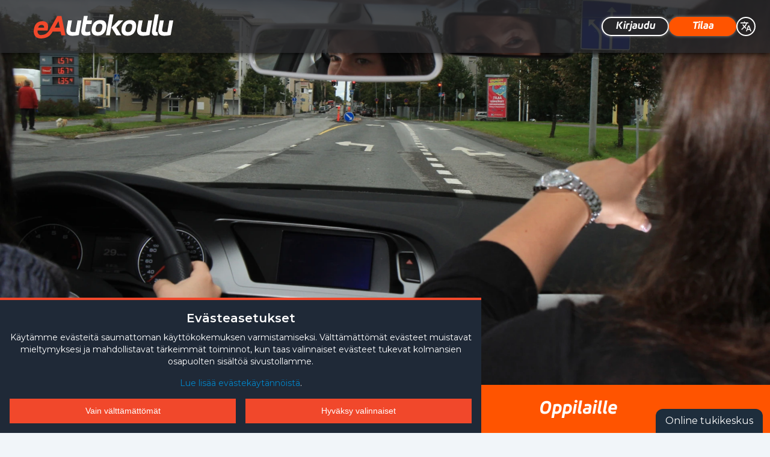

--- FILE ---
content_type: text/html; charset=utf-8
request_url: https://www.eautokoulu.fi/
body_size: 5391
content:

<!DOCTYPE html>
<html lang="fi">
<head>
  <meta charset="utf-8">
  <meta name="viewport" content="width=device-width, initial-scale=1">
  <meta name="csrf-param" content="authenticity_token" />
<meta name="csrf-token" content="B8fuIRax/Z6GF8bmhOiNFmrCGRTgc/pCYtkHpYoxWTHuQFXCEhrDJQkpBqcvbzZlA5jULsACzVcixmgF1vMoCA==" />

  <title>eAutokoulu | Suomen monipuolisimmat oppimateriaalit</title>
  <meta name="description" content="Sisältää kaiken oppimateriaalin, mitä tarvitset ajokortin suorittamiseen.">

  <meta property="og:locale" content="fi_FI">
    <meta property="og:locale:alternate" content="en_US">
    <meta property="og:locale:alternate" content="sv_SE">
  <meta property="og:title" content="eAutokoulu | Suomen monipuolisimmat oppimateriaalit">
  <meta property="og:site_name" content="eAutokoulu">
  <meta property="og:image" content="https://www.eautokoulu.fi/assets/eautokoulu/eautokoulu_og_image-bbfbf8b6405daea8ce95dd345ea10bd3223a80c5587b02a143cf12bb14571e4e.png">
  <meta property="og:description" content="Sisältää kaiken oppimateriaalin, mitä tarvitset ajokortin suorittamiseen.">
  <meta property="og:url" content="https://www.eautokoulu.fi/">

  <link rel="icon" href="/favicon.ico" sizes="48x48">
  <link rel="icon" href="/favicon.svg" sizes="any" type="image/svg+xml">
  <link rel="apple-touch-icon" href="/apple-touch-icon.png">
  <link rel="manifest" href="/site.webmanifest" >
  <link rel="mask-icon" href="/safari-pinned-tab.svg" color="#5bbad5">
  <meta name="msapplication-TileColor" content="#da532c">
  <meta name="theme-color" content="#f1482b">

  <link href="https://fonts.googleapis.com/css?family=Montserrat:300,400,600,700,800" rel="stylesheet">
  <link rel="stylesheet" href="https://fonts.googleapis.com/css2?family=Material+Symbols+Outlined:opsz,wght,FILL,GRAD@20..48,100..700,0..1,-50..200" />

  <link rel="stylesheet" media="screen" href="/assets/application-465256697f29dec9c8d29768779e8dccd8d9abef930e49a9c104fc9a96164103.css" />
  <link rel="stylesheet" media="screen" href="/vite/assets/styles-aa92cf95.css" />
  <link rel="stylesheet" media="screen" href="/vite/assets/layout-590653b8.css" />
  

  
  <script src="/vite/assets/jquery_import-d570bdde.js" crossorigin="anonymous" type="module"></script><link rel="modulepreload" href="/vite/assets/jquery-11e88dd7.js" as="script" crossorigin="anonymous">
  <script src="/vite/assets/application-e5ae4b1d.js" crossorigin="anonymous" type="module"></script><link rel="modulepreload" href="/vite/assets/jquery-11e88dd7.js" as="script" crossorigin="anonymous">
<link rel="modulepreload" href="/vite/assets/form_errors-d2f21219.js" as="script" crossorigin="anonymous">
  <script src="/vite/assets/stimulus-f69efba5.js" crossorigin="anonymous" type="module"></script>
  <script src="/vite/assets/alpine-0cea4df6.js" crossorigin="anonymous" type="module"></script><link rel="modulepreload" href="/vite/assets/form_errors-d2f21219.js" as="script" crossorigin="anonymous">
  <script type="module">
    if (!("anchorName" in document.documentElement.style)) {
      import("https://unpkg.com/@oddbird/css-anchor-positioning");
    }
  </script>
  

  

  <script>
    window.I18n = {"copied_to_clipboard":"Kopioitu leikepöydälle!","update_successful":"Päivitys onnistui","changes_saved":"Muutokset tallennettu","saving_failed":"Tallennus epäonnistui","missing_email":"Maksajan sähköpostiosoite puuttuu","invoice_date_info":"(laskupäivä)","paid_date_info":"(maksupäivä)","due_date_info":"(eräpäivä)","invalid_ssn":"Virheellinen henkilötunnus","event_topic":"Tapahtuma","pick_an_option":"Valitse jokin vaihtoehdoista","no_file":"Ei valittua tiedostoa","unknown_error":"Pahoittelut, jokin meni pieleen"}
    window.lang = "fi"
  </script>
</head>
<body x-data="cookieBanner(0)">
    <div class="font-accord" x-data="homepage">
    <header class="fixed w-full z-50" x-ref="header">
      <nav
        class="text-white sm:flex-row sm:pl-14 flex gap-2 h-full flex-col items-center justify-between px-6 shadow-[0_0_10px] bg-opacity-80 bg-zinc-800 shadow-black py-6"
        :class="scrolled && '!bg-opacity-90 !bg-white !shadow-gray-400 !py-2'"
      >
        <div>
          <img class="h-10" x-show="!scrolled" src="/assets/eautokoulu/eautokoulu_logo_white-4e27a4ba3718adbe151947ddf6bd20bd4acc89a9f349898a46b1ddb0994138c3.svg" />
          <img class="h-10" x-show="scrolled" x-cloak="" src="/assets/eautokoulu/eautokoulu_logo_black-6e97b1ddc329f780650b6cf62a74094780b2c3fcc1f3c172aacb9b8641542cda.svg" />
        </div>
        <div class="flex gap-8 items-center">
          <div class="flex gap-4">
            <a class="flex items-center justify-center h-8 min-w-28 px-4 rounded-full text-lg shadow-[0_0_5px_#888] hover:shadow-none border-2 border-white zinc-btn" x-data="customModalLink" href="/fi/sign_in">Kirjaudu</a>
            <a class="flex items-center justify-center h-8 min-w-28 px-4 rounded-full text-lg shadow-[0_0_5px_#888] hover:shadow-none orange-btn" target="_blank" href="https://www.vismasignforms.com/form/c128102a-0cf2-4be2-a6ae-4522fb18587c">Tilaa</a>
          </div>
          <div class="absolute right-6 top-6 sm:static" :class="scrolled ? 'text-black' : 'text-white'">
            <div x-data="{ show: false }" @click="show = !show" @click.outside="show = false">
  <div class="flex items-center justify-center rounded-full border-2 border-current cursor-pointer text-xl hover:scale-115 size-8">
    <span class="iconify material-symbols--translate-rounded icon-sm"></span>
  </div>
  <div class="flex items-center justify-center absolute right-3 p-3 translate-y-1 gap-3 w-max bg-gray-600/85 z-10" x-show="show" x-cloak>
      <a href="/fi">
        <img alt="fi" class="w-10 brightness-75 hover:brightness-100 hover:scale-110" src="/assets/flags/fi-a913c0c9dbe89891550266c24c2ed40ee40eff0b7b8fe6acdd69e414bbb65e02.svg" />
</a>      <a href="/en">
        <img alt="en" class="w-10 brightness-75 hover:brightness-100 hover:scale-110" src="/assets/flags/en-7858718f5991af2b8d3ec5b7be438cfbd0be79c95a0f400763ee77a8b9c2a57c.svg" />
</a>      <a href="/sv">
        <img alt="sv" class="w-10 brightness-75 hover:brightness-100 hover:scale-110" src="/assets/flags/sv-cd1681b66418f3eb3411a25117dce5a5ad795486c5c631124d783a4c31110cac.svg" />
</a>  </div>
</div>

          </div>
        </div>
      </nav>
    </header>

    <section class="grid h-screen grid-rows-[1fr_80px] bg-zinc-800">
      <picture>
        <source srcset="https://www.eautokoulu.fi/assets/homepage_bg-22eeb667b2fdd0e8b0cc05a4427af78c281308ec6de825b9fd12175413439de8.webp" type="image/webp">
        <img class="-mt-20 object-cover object-left h-screen min-w-full" alt="Homepage background image" src="/assets/homepage_bg-6e9b0c350c856cc1b1ddcaebf95a73589114b2bd47d2801d5f9ef68bbbf8fe64.jpg" />
      </picture>
      <div class="grid grid-cols-2" x-ref="tabButtons">
          <button
            type="button"
            class="text-2xl sm:text-[2rem] sm:hover:text-[2.1rem] orange-btn aria-selected:zinc-btn"
            aria-selected="true" :aria-selected="tab === &quot;school&quot;"
            @click="changeTab(&quot;school&quot;)"
          >Autokouluille</button>
          <button
            type="button"
            class="text-2xl sm:text-[2rem] sm:hover:text-[2.1rem] orange-btn aria-selected:zinc-btn"
            aria-selected="false" :aria-selected="tab === &quot;student&quot;"
            @click="changeTab(&quot;student&quot;)"
          >Oppilaille</button>
      </div>
    </section>

    <section class="bg-white w-full min-h-screen">
      <div class="px-[10%] py-10">
        <div x-show="tab === 'school'"><div class="contents">
  <div class="flex gap-x-28 gap-y-4 flex-col lg:flex-row pb-6 lg:items-center">
    <div>
      <hr class="border-2 border-t-0 border-secondary w-16">
      <div class="pt-1 text-5xl">Autokouluille</div>
    </div>
    <div>
      <div class="text-lg leading-tight">eAutokoulu on nykyaikainen ja helppokäyttöinen ratkaisu autokoulun asiakashallintaan.</div>
        <div class="text-lg leading-tight text-secondary">Ei aloitusmaksua - Ilmainen käyttökoulutus - 100% tyytyväisyystakuu</div>
    </div>
  </div>
  <div class="flex justify-around gap-8 flex-col md:flex-row">
      <div class="px-8 py-6 border-2 border-secondary shadow-md shadow-gray-300 w-full md:w-[min(500px,100%)]">
        <div class="text-lg mb-3 text-secondary">Opetuksen hallintaan</div>
        <div class="text-base leading-tight">
            <div>Henkilökunta, asiakkaat, ajoneuvot ja opetustilat</div>
            <div>Ajanvaraukset ajo- ja teoriatunneille</div>
            <div>Kurssien hallinta ja oma ilmoittautumissivu</div>
            <div>Opetussuunnitelman mukainen kirjanpito</div>
            <div>Tuotteet ja hinnasto</div>
            <div>Lasku- ja myyntireskontra</div>
            <div>Opetussopimukset</div>
            <div>Tulostettavat lomakkeet</div>
        </div>
      </div>
      <div class="px-8 py-6 border-2 border-secondary shadow-md shadow-gray-300 w-full md:w-[min(500px,100%)]">
        <div class="text-lg mb-3 text-secondary">Opettajan oppituntimateriaali</div>
        <div class="text-base leading-tight">
            <div>Turvallisuuskoulutus (EAS)</div>
            <div>Riskientunnistamiskoulutus (RTK)</div>
            <div>A-luokan korotuskoulutukset</div>
            <div>A-luokan 6h teoriapaketti</div>
            <div>B-luokan 4h teoriapaketti</div>
            <div>AM-luokan erityispiirteet</div>
            <div>Ajokieltokoulutus</div>
            <div>C1 ja C1E -koulutusmateriaali</div>
            <div>BE-koulutusmateriaali</div>
            <div>Turvassa tiellä -kouluttajamateriaali</div>
            <div>Videopankki</div>
        </div>
      </div>
  </div>
</div>
</div>
        <div x-show="tab === 'student'" x-cloak><div class="contents">
  <div class="flex gap-x-28 gap-y-4 flex-col lg:flex-row pb-6 lg:items-center">
    <div>
      <hr class="border-2 border-t-0 border-secondary w-16">
      <div class="pt-1 text-5xl">Oppilaille</div>
    </div>
    <div>
      <div class="text-lg leading-tight">eAutokoulu on nykyaikainen ja helppokäyttöinen oppimisympäristö.</div>
    </div>
  </div>
  <div class="flex justify-around gap-8 flex-col md:flex-row">
      <div class="px-8 py-6 border-2 border-secondary shadow-md shadow-gray-300 w-full md:w-[min(500px,100%)]">
        <div class="text-lg mb-3 text-secondary">Ominaisuudet oppilaille</div>
        <div class="text-base leading-tight">
            <div>Kursseille ilmoittautuminen</div>
            <div>Ajo- ja teoriatuntien aikataulut</div>
            <div>Sähköiset oppikirjat ja opetusvideot</div>
            <div>Teoriakoeharjoittelu</div>
        </div>
      </div>
  </div>
</div>
</div>
      </div>
    </section>

    <section class="bg-[#282b2e] w-full min-h-screen px-[10%] py-16 flex flex-col gap-10 xl:gap-16">
        <div class="flex flex-col gap-4">
          <div class="flex items-center gap-4">
            <div class="text-white whitespace-nowrap">25.05.2020</div>
            <hr class="border-2 border-t-0 border-secondary w-16">
            <hr class="border-2 border-t-0 border-gray-600 w-full">
          </div>
          <div class="grid gap-4 xl:grid-cols-[450px_1fr]">
            <div class="text-xl text-white">"Olemme tyytyväisiä"</div>
            <div class="flex flex-col gap-4">
              <div class="text-white">Olemme käyttäneet alusta asti eAutokoulun opettajan materiaalia ja olemme olleet siihen tyytyväisiä.</div>
              <div class="text-secondary">Elimäen liikennekoulu, Jani Juvankoski</div>
            </div>
          </div>
        </div>
        <div class="flex flex-col gap-4">
          <div class="flex items-center gap-4">
            <div class="text-white whitespace-nowrap">13.05.2020</div>
            <hr class="border-2 border-t-0 border-secondary w-16">
            <hr class="border-2 border-t-0 border-gray-600 w-full">
          </div>
          <div class="grid gap-4 xl:grid-cols-[450px_1fr]">
            <div class="text-xl text-white">"Asiakaslähtöiset toiminnallisuudet"</div>
            <div class="flex flex-col gap-4">
              <div class="text-white">Olemme käyttäneet oppilashallintaa kaikissa toimipisteissämme yli kaksi vuotta ja toiminnallisuuksia on kehitetty asiakaslähtöisesti.</div>
              <div class="text-secondary">Alavuden Autokoulu, Jukka Perälä</div>
            </div>
          </div>
        </div>
        <div class="flex flex-col gap-4">
          <div class="flex items-center gap-4">
            <div class="text-white whitespace-nowrap">17.04.2020</div>
            <hr class="border-2 border-t-0 border-secondary w-16">
            <hr class="border-2 border-t-0 border-gray-600 w-full">
          </div>
          <div class="grid gap-4 xl:grid-cols-[450px_1fr]">
            <div class="text-xl text-white">"Laajat palvelut"</div>
            <div class="flex flex-col gap-4">
              <div class="text-white">Käytämme eAutokoulun oppilashallintaa, ja käytössä ovat kaikki oppimateriaalit ja myös raskas luokka.</div>
              <div class="text-secondary">Pulkkilan Autokoulu, Juhani Kronqvist</div>
            </div>
          </div>
        </div>
        <div class="flex flex-col gap-4">
          <div class="flex items-center gap-4">
            <div class="text-white whitespace-nowrap">09.04.2020</div>
            <hr class="border-2 border-t-0 border-secondary w-16">
            <hr class="border-2 border-t-0 border-gray-600 w-full">
          </div>
          <div class="grid gap-4 xl:grid-cols-[450px_1fr]">
            <div class="text-xl text-white">"Selkeä kokonaisuus"</div>
            <div class="flex flex-col gap-4">
              <div class="text-white">Opettajan materiaali on selkeä kokonaisuus, josta saa hyvän pohjan koulutukseen.</div>
              <div class="text-secondary">Autokoulu Nyyssönen, Ari Nyyssönen</div>
            </div>
          </div>
        </div>
    </section>

    <footer class="bg-[#212528] w-full py-16 px-[10%] grid gap-12 text-center lg:text-left grid-cols-1 lg:grid-cols-4 text-white text-base sm:text-lg lg:text-sm">
      <div class="flex justify-center items-start">
        <img class="w-4/5 max-w-xs" src="/assets/eautokoulu/eautokoulu_logo_white-4e27a4ba3718adbe151947ddf6bd20bd4acc89a9f349898a46b1ddb0994138c3.svg" />
      </div>
      <div>
        <div>Opetustarvike Oy</div>
        <div>Nuijamiestentie 7</div>
        <div>00400 Helsinki</div>
        <div class="mt-4">Avoinna ma-pe 9-16</div>
        <div>info@eautokoulu.fi</div>
      </div>
      <div>
        <div>Harri Keski-Rekilä</div>
        <div>Toimitusjohtaja</div>
        <div>050 448 2935</div>
      </div>
      <ul>
        <li><a class="hover:text-neutral-400" href="https://www.liikenneopetus.fi/rekisteriseloste/">Tietosuojaseloste</a></li>
        <li><a class="hover:text-neutral-400" x-data="customModalLink" href="/fi/cookies/policy">Evästeseloste</a></li>
      </ul>
    </footer>
  </div>

  
  


  <div class="loading" hidden popover></div>

  <div id="flash-container" popover>
  </div>

  <template id="flash-message-template">
  <style>
    .flash-message {
      display: flex;
      align-items: center;
      justify-content: space-between;
      gap: 1rem;
      padding: 0.5rem 1rem;
      margin-left: min(2rem, 5vw);
      border-radius: 5px;
      max-width: 440px;
      z-index: 1;
      box-shadow: 2px 2px 5px 3px RGB(0 0 0 / 40%);
      font-weight: 600;
      font-size: 1.1em;
      color: white;

      animation: 4s flash-appear forwards;
      opacity: 0;
    }

    .info {
      background-color: #006fe0;
    }
    .notice {
      background-color: #058615;
    }
    .warning {
      background-color: #ee8d31;
    }
    .alert {
      background-color: firebrick;
    }

    .close-btn {
      padding: 0.1rem;
      margin-right: -0.3rem;
      cursor: pointer;
    }

    .close-btn:hover {
      text-shadow: 1px 1px 5px #333;
    }

    @keyframes flash-appear {
      0% {
        opacity: 0;
        transform: translateY(2rem);
      }

      20%,
      80% {
        opacity: 1;
        transform: translateY(-0.5rem);
      }

      100% {
        opacity: 0;
        transform: translateY(4rem);
      }
    }
  </style>

  <div class="flash-message">
    <slot></slot>
    <span class="close-btn">&#10005;</span>
  </div>
</template>


  <div style="z-index:500" class="bg-gray-800 text-white fixed bottom-0 w-dvw text-center p-4 border-t-4 border-red-500" x-show="cookieConsent === 0" x-cloak>
  <div class="max-w-3xl m-auto">
    <h3 class="text-white pb-2">Evästeasetukset</h3>
    <p class="mb-4">Käytämme evästeitä saumattoman käyttökokemuksen varmistamiseksi. Välttämättömät evästeet muistavat mieltymyksesi ja mahdollistavat tärkeimmät toiminnot, kun taas valinnaiset evästeet tukevat kolmansien osapuolten sisältöä sivustollamme.</p>
    <p class="mb-4"><a class="link" x-data="customModalLink" href="/fi/cookies/policy">Lue lisää evästekäytännöistä</a>.</p>
    <div class="grid grid-cols-1 sm:grid-cols-2 gap-4 mt-4">
      <button class="btn red-btn" @click="setCookieConsent(1)">Vain välttämättömät</button>
      <button class="btn red-btn" @click="setCookieConsent(2)">Hyväksy valinnaiset</button>
    </div>
  </div>
</div>

    <template x-if="cookieConsent !== 2" x-data="{ open: false }">
    <div class="text-base text-center text-white">
      <div x-show="!open" x-cloak class="fixed z-20 bottom-0 right-3">
        <button @click="open = !open" class="rounded-t-xl px-4 py-2 bg-blue-900">
          Online tukikeskus
        </button>
      </div>
      <div
        x-show="open" x-cloak
        @click.outside="open = false"
        class="fixed z-20 bottom-0 inset-x-3 grid grid-cols-[1.5rem_1fr_1.5rem] items-start p-4 rounded-t-xl bg-blue-900 sm:max-w-lg sm:left-auto sm:right-3"
      >
        <div class="col-start-2">
          <p>Online tukikeskuksen käyttäminen vaatii hyväksymään valinnaiset evästeet.</p>
          <p class="mt-4"><a class="link" x-data="customModalLink" href="/fi/cookies/policy">Lue lisää evästekäytännöistä</a>.</p>
          <button class="btn red-btn mt-4" @click="setCookieConsent(2)">Hyväksy</button>
        </div>
        <div @click="open = !open" class="col-start-3 btn red-btn p-0 rounded-md iconify">
          <span class="iconify material-symbols--close"></span>
        </div>
      </div>
    </div>
  </template>
  <template x-if="cookieConsent === 2">
    <div data-controller="tawk-to">
      <script async src="https://embed.tawk.to/601b9ffbc31c9117cb75af6b/1etluhsn9" crossorigin="*"></script>
    </div>
  </template>

</body>
</html>



--- FILE ---
content_type: text/css
request_url: https://www.eautokoulu.fi/vite/assets/styles-aa92cf95.css
body_size: 20325
content:
*,:before,:after{box-sizing:border-box;border-width:0;border-style:solid;border-color:#e5e7eb}:before,:after{--tw-content: ""}html,:host{line-height:1.5;-webkit-text-size-adjust:100%;-moz-tab-size:4;-o-tab-size:4;tab-size:4;font-family:ui-sans-serif,system-ui,-apple-system,Segoe UI,Roboto,Ubuntu,Cantarell,Noto Sans,sans-serif,"Apple Color Emoji","Segoe UI Emoji",Segoe UI Symbol,"Noto Color Emoji";font-feature-settings:normal;font-variation-settings:normal;-webkit-tap-highlight-color:transparent}body{margin:0;line-height:inherit}hr{height:0;color:inherit;border-top-width:1px}abbr:where([title]){text-decoration:underline;-webkit-text-decoration:underline dotted;text-decoration:underline dotted}h1,h2,h3,h4,h5,h6{font-size:inherit;font-weight:inherit}a{color:inherit;text-decoration:inherit}b,strong{font-weight:bolder}code,kbd,samp,pre{font-family:ui-monospace,SFMono-Regular,Menlo,Monaco,Consolas,Liberation Mono,Courier New,monospace;font-feature-settings:normal;font-variation-settings:normal;font-size:1em}small{font-size:80%}sub,sup{font-size:75%;line-height:0;position:relative;vertical-align:baseline}sub{bottom:-.25em}sup{top:-.5em}table{text-indent:0;border-color:inherit;border-collapse:collapse}button,input,optgroup,select,textarea{font-family:inherit;font-feature-settings:inherit;font-variation-settings:inherit;font-size:100%;font-weight:inherit;line-height:inherit;letter-spacing:inherit;color:inherit;margin:0;padding:0}button,select{text-transform:none}button,input:where([type=button]),input:where([type=reset]),input:where([type=submit]){-webkit-appearance:button;background-color:transparent;background-image:none}:-moz-focusring{outline:auto}:-moz-ui-invalid{box-shadow:none}progress{vertical-align:baseline}::-webkit-inner-spin-button,::-webkit-outer-spin-button{height:auto}[type=search]{-webkit-appearance:textfield;outline-offset:-2px}::-webkit-search-decoration{-webkit-appearance:none}::-webkit-file-upload-button{-webkit-appearance:button;font:inherit}summary{display:list-item}blockquote,dl,dd,h1,h2,h3,h4,h5,h6,hr,figure,p,pre{margin:0}fieldset{margin:0;padding:0}legend{padding:0}ol,ul,menu{list-style:none;margin:0;padding:0}dialog{padding:0}textarea{resize:vertical}input::-moz-placeholder,textarea::-moz-placeholder{opacity:1;color:#9ca3af}input::placeholder,textarea::placeholder{opacity:1;color:#9ca3af}button,[role=button]{cursor:pointer}:disabled{cursor:default}img,svg,video,canvas,audio,iframe,embed,object{display:block;vertical-align:middle}img,video{max-width:100%;height:auto}[hidden]{display:none}[type=text],input:where(:not([type])),[type=email],[type=url],[type=password],[type=number],[type=date],[type=datetime-local],[type=month],[type=search],[type=tel],[type=time],[type=week],[multiple],textarea,select{-webkit-appearance:none;-moz-appearance:none;appearance:none;background-color:#fff;border-color:#6b7280;border-width:1px;border-radius:0;padding:.5rem .75rem;font-size:1rem;line-height:1.5rem;--tw-shadow: 0 0 rgba(0,0,0,0)}[type=text]:focus,input:where(:not([type])):focus,[type=email]:focus,[type=url]:focus,[type=password]:focus,[type=number]:focus,[type=date]:focus,[type=datetime-local]:focus,[type=month]:focus,[type=search]:focus,[type=tel]:focus,[type=time]:focus,[type=week]:focus,[multiple]:focus,textarea:focus,select:focus{outline:2px solid transparent;outline-offset:2px;--tw-ring-inset: var(--tw-empty, );--tw-ring-offset-width: 0px;--tw-ring-offset-color: #fff;--tw-ring-color: #376e9e;--tw-ring-offset-shadow: var(--tw-ring-inset) 0 0 0 var(--tw-ring-offset-width) var(--tw-ring-offset-color);--tw-ring-shadow: var(--tw-ring-inset) 0 0 0 calc(1px + var(--tw-ring-offset-width)) var(--tw-ring-color);box-shadow:0 0 #fff,0 0 0 1px #376e9e,var(--tw-shadow);box-shadow:var(--tw-ring-offset-shadow),var(--tw-ring-shadow),var(--tw-shadow);border-color:#376e9e}input::-moz-placeholder,textarea::-moz-placeholder{color:#6b7280;opacity:1}input::placeholder,textarea::placeholder{color:#6b7280;opacity:1}::-webkit-datetime-edit-fields-wrapper{padding:0}::-webkit-date-and-time-value{min-height:1.5em;text-align:inherit}::-webkit-datetime-edit{display:inline-flex}::-webkit-datetime-edit,::-webkit-datetime-edit-year-field,::-webkit-datetime-edit-month-field,::-webkit-datetime-edit-day-field,::-webkit-datetime-edit-hour-field,::-webkit-datetime-edit-minute-field,::-webkit-datetime-edit-second-field,::-webkit-datetime-edit-millisecond-field,::-webkit-datetime-edit-meridiem-field{padding-top:0;padding-bottom:0}select{background-image:url("data:image/svg+xml,%3csvg xmlns='http://www.w3.org/2000/svg' fill='none' viewBox='0 0 20 20'%3e%3cpath stroke='%236b7280' stroke-linecap='round' stroke-linejoin='round' stroke-width='1.5' d='M6 8l4 4 4-4'/%3e%3c/svg%3e");background-position:right .5rem center;background-repeat:no-repeat;background-size:1.5em 1.5em;padding-right:2.5rem;-webkit-print-color-adjust:exact;print-color-adjust:exact}[multiple],[size]:where(select:not([size="1"])){background-image:none;background-image:initial;background-position:0 0;background-position:initial;background-repeat:repeat;background-repeat:initial;background-size:auto auto;background-size:initial;padding-right:.75rem;-webkit-print-color-adjust:inherit;print-color-adjust:inherit}[type=checkbox],[type=radio]{-webkit-appearance:none;-moz-appearance:none;appearance:none;padding:0;-webkit-print-color-adjust:exact;print-color-adjust:exact;display:inline-block;vertical-align:middle;background-origin:border-box;-webkit-user-select:none;-moz-user-select:none;user-select:none;flex-shrink:0;height:1rem;width:1rem;color:#376e9e;background-color:#fff;border-color:#6b7280;border-width:1px;--tw-shadow: 0 0 rgba(0,0,0,0)}[type=checkbox]{border-radius:0}[type=radio]{border-radius:100%}[type=checkbox]:focus,[type=radio]:focus{outline:2px solid transparent;outline-offset:2px;--tw-ring-inset: var(--tw-empty, );--tw-ring-offset-width: 2px;--tw-ring-offset-color: #fff;--tw-ring-color: #376e9e;--tw-ring-offset-shadow: var(--tw-ring-inset) 0 0 0 var(--tw-ring-offset-width) var(--tw-ring-offset-color);--tw-ring-shadow: var(--tw-ring-inset) 0 0 0 calc(2px + var(--tw-ring-offset-width)) var(--tw-ring-color);box-shadow:0 0 #fff,0 0 0 4px #376e9e,var(--tw-shadow);box-shadow:var(--tw-ring-offset-shadow),var(--tw-ring-shadow),var(--tw-shadow)}[type=checkbox]:checked,[type=radio]:checked{border-color:transparent;background-color:currentColor;background-size:100% 100%;background-position:center;background-repeat:no-repeat}[type=checkbox]:checked{background-image:url("data:image/svg+xml,%3csvg viewBox='0 0 16 16' fill='white' xmlns='http://www.w3.org/2000/svg'%3e%3cpath d='M12.207 4.793a1 1 0 010 1.414l-5 5a1 1 0 01-1.414 0l-2-2a1 1 0 011.414-1.414L6.5 9.086l4.293-4.293a1 1 0 011.414 0z'/%3e%3c/svg%3e")}@media (forced-colors: active){[type=checkbox]:checked{-webkit-appearance:auto;-moz-appearance:auto;appearance:auto}}[type=radio]:checked{background-image:url("data:image/svg+xml,%3csvg viewBox='0 0 16 16' fill='white' xmlns='http://www.w3.org/2000/svg'%3e%3ccircle cx='8' cy='8' r='3'/%3e%3c/svg%3e")}@media (forced-colors: active){[type=radio]:checked{-webkit-appearance:auto;-moz-appearance:auto;appearance:auto}}[type=checkbox]:checked:hover,[type=checkbox]:checked:focus,[type=radio]:checked:hover,[type=radio]:checked:focus{border-color:transparent;background-color:currentColor}[type=checkbox]:indeterminate{background-image:url("data:image/svg+xml,%3csvg xmlns='http://www.w3.org/2000/svg' fill='none' viewBox='0 0 16 16'%3e%3cpath stroke='white' stroke-linecap='round' stroke-linejoin='round' stroke-width='2' d='M4 8h8'/%3e%3c/svg%3e");border-color:transparent;background-color:currentColor;background-size:100% 100%;background-position:center;background-repeat:no-repeat}@media (forced-colors: active){[type=checkbox]:indeterminate{-webkit-appearance:auto;-moz-appearance:auto;appearance:auto}}[type=checkbox]:indeterminate:hover,[type=checkbox]:indeterminate:focus{border-color:transparent;background-color:currentColor}[type=file]{background:transparent none repeat 0 0 / auto auto padding-box border-box scroll;background:initial;border-color:inherit;border-width:0;border-radius:0;padding:0;font-size:inherit;line-height:inherit}[type=file]:focus{outline:1px solid ButtonText;outline:1px auto -webkit-focus-ring-color}@font-face{font-family:AccordAlternate;font-style:normal;font-weight:400;font-display:swap;src:url(/vite/assets/AccordAlternate_ExBold-Itl-6bca46e4.otf)}::-moz-selection{background:#b3d4fc;text-shadow:none}::selection{background:#b3d4fc;text-shadow:none}body{font-family:Montserrat,sans-serif;--tw-bg-opacity: 1;background-color:#f1f5f9;background-color:rgba(241,245,249,var(--tw-bg-opacity));font-size:.875rem;line-height:1.25rem}body:has(.custom-modal[open]){overflow:hidden}h1{font-size:1.875rem;line-height:2.25rem;font-weight:700}h2{font-size:1.5rem;line-height:2rem;font-weight:600}h3{font-size:1.25rem;line-height:1.75rem;font-weight:600}h4{font-size:1.125rem;line-height:1.75rem;font-weight:600}hr{margin-top:.75rem;margin-bottom:.75rem;--tw-border-opacity: 1;border-color:#d1d5db;border-color:rgba(209,213,219,var(--tw-border-opacity))}th{text-align:left}label.required:after{margin-left:.25rem;font-size:1rem;line-height:1.5rem;line-height:1;--tw-text-opacity: 1;color:#d53e23;color:rgba(213,62,35,var(--tw-text-opacity));content:"*"}[disabled],[aria-disabled]{cursor:not-allowed!important;opacity:.75}.default-font{font-family:Montserrat,sans-serif}.font-accord{font-family:AccordAlternate,sans-serif}input[type=number]{-webkit-appearance:textfield;appearance:textfield;-moz-appearance:textfield}input[type=number]::-webkit-outer-spin-button,input[type=number]::-webkit-inner-spin-button{-webkit-appearance:none}input[type=number]::-webkit-outer-spin-button,input[type=number]::-webkit-inner-spin-button{margin:0}[popover]{margin:0;padding:0}[x-cloak],[hidden]{display:none!important}*,:before,:after{--tw-border-spacing-x: 0;--tw-border-spacing-y: 0;--tw-translate-x: 0;--tw-translate-y: 0;--tw-rotate: 0;--tw-skew-x: 0;--tw-skew-y: 0;--tw-scale-x: 1;--tw-scale-y: 1;--tw-pan-x: ;--tw-pan-y: ;--tw-pinch-zoom: ;--tw-scroll-snap-strictness: proximity;--tw-gradient-from-position: ;--tw-gradient-via-position: ;--tw-gradient-to-position: ;--tw-ordinal: ;--tw-slashed-zero: ;--tw-numeric-figure: ;--tw-numeric-spacing: ;--tw-numeric-fraction: ;--tw-ring-inset: ;--tw-ring-offset-width: 0px;--tw-ring-offset-color: #fff;--tw-ring-color: rgba(66, 135, 193, .5);--tw-ring-offset-shadow: 0 0 rgba(0,0,0,0);--tw-ring-shadow: 0 0 rgba(0,0,0,0);--tw-shadow: 0 0 rgba(0,0,0,0);--tw-shadow-colored: 0 0 rgba(0,0,0,0);--tw-blur: ;--tw-brightness: ;--tw-contrast: ;--tw-grayscale: ;--tw-hue-rotate: ;--tw-invert: ;--tw-saturate: ;--tw-sepia: ;--tw-drop-shadow: ;--tw-backdrop-blur: ;--tw-backdrop-brightness: ;--tw-backdrop-contrast: ;--tw-backdrop-grayscale: ;--tw-backdrop-hue-rotate: ;--tw-backdrop-invert: ;--tw-backdrop-opacity: ;--tw-backdrop-saturate: ;--tw-backdrop-sepia: ;--tw-contain-size: ;--tw-contain-layout: ;--tw-contain-paint: ;--tw-contain-style: }::backdrop{--tw-border-spacing-x: 0;--tw-border-spacing-y: 0;--tw-translate-x: 0;--tw-translate-y: 0;--tw-rotate: 0;--tw-skew-x: 0;--tw-skew-y: 0;--tw-scale-x: 1;--tw-scale-y: 1;--tw-pan-x: ;--tw-pan-y: ;--tw-pinch-zoom: ;--tw-scroll-snap-strictness: proximity;--tw-gradient-from-position: ;--tw-gradient-via-position: ;--tw-gradient-to-position: ;--tw-ordinal: ;--tw-slashed-zero: ;--tw-numeric-figure: ;--tw-numeric-spacing: ;--tw-numeric-fraction: ;--tw-ring-inset: ;--tw-ring-offset-width: 0px;--tw-ring-offset-color: #fff;--tw-ring-color: rgba(66, 135, 193, .5);--tw-ring-offset-shadow: 0 0 rgba(0,0,0,0);--tw-ring-shadow: 0 0 rgba(0,0,0,0);--tw-shadow: 0 0 rgba(0,0,0,0);--tw-shadow-colored: 0 0 rgba(0,0,0,0);--tw-blur: ;--tw-brightness: ;--tw-contrast: ;--tw-grayscale: ;--tw-hue-rotate: ;--tw-invert: ;--tw-saturate: ;--tw-sepia: ;--tw-drop-shadow: ;--tw-backdrop-blur: ;--tw-backdrop-brightness: ;--tw-backdrop-contrast: ;--tw-backdrop-grayscale: ;--tw-backdrop-hue-rotate: ;--tw-backdrop-invert: ;--tw-backdrop-opacity: ;--tw-backdrop-saturate: ;--tw-backdrop-sepia: ;--tw-contain-size: ;--tw-contain-layout: ;--tw-contain-paint: ;--tw-contain-style: }.\!container{width:100%!important}.container{width:100%}@media (min-width: 640px){.\!container{max-width:640px!important}.container{max-width:640px}}@media (min-width: 768px){.\!container{max-width:768px!important}.container{max-width:768px}}@media (min-width: 1024px){.\!container{max-width:1024px!important}.container{max-width:1024px}}@media (min-width: 1280px){.\!container{max-width:1280px!important}.container{max-width:1280px}}@media (min-width: 1536px){.\!container{max-width:1536px!important}.container{max-width:1536px}}.iconify{display:inline-block;width:24px;height:24px;background-color:currentColor;-webkit-mask-image:var(--svg);mask-image:var(--svg);-webkit-mask-repeat:no-repeat;mask-repeat:no-repeat;-webkit-mask-size:100% 100%;mask-size:100% 100%}.link{--tw-text-opacity: 1;color:#0284c7;color:rgba(2,132,199,var(--tw-text-opacity))}.link:hover{--tw-text-opacity: 1;color:#075985;color:rgba(7,89,133,var(--tw-text-opacity))}.check,.radio,.toggle{border-color:currentColor;--tw-text-opacity: 1;color:#4287c1;color:rgba(66,135,193,var(--tw-text-opacity))}.check:focus,.radio:focus,.toggle:focus{--tw-ring-color: currentColor}.check:disabled+label,.radio:disabled+label,.toggle:disabled+label{cursor:not-allowed}.check:disabled+label,.radio:disabled+label,.toggle:disabled+label{--tw-text-opacity: 1;color:#6b7280;color:rgba(107,114,128,var(--tw-text-opacity))}.check{border-radius:.125rem}.toggle{position:relative;display:inline-flex;height:1rem;width:2rem;flex-shrink:0;cursor:pointer;border-radius:9999px;border-width:2px;border-color:transparent;--tw-bg-opacity: 1;background-color:#a3a3a3;background-color:rgba(163,163,163,var(--tw-bg-opacity));transition-property:color,background-color,border-color,text-decoration-color,fill,stroke;transition-duration:.2s;transition-timing-function:cubic-bezier(.4,0,.2,1)}.toggle:focus{outline:2px solid transparent;outline-offset:2px}.toggle{background-image:none!important}.toggle:after{pointer-events:none}.toggle:after{display:inline-block}.toggle:after{width:.75rem;height:.75rem}.toggle:after{--tw-translate-x: 0px;transform:translateY(var(--tw-translate-y)) rotate(var(--tw-rotate)) skew(var(--tw-skew-x)) skewY(var(--tw-skew-y)) scaleX(var(--tw-scale-x)) scaleY(var(--tw-scale-y));transform:translate(var(--tw-translate-x),var(--tw-translate-y)) rotate(var(--tw-rotate)) skew(var(--tw-skew-x)) skewY(var(--tw-skew-y)) scaleX(var(--tw-scale-x)) scaleY(var(--tw-scale-y))}.toggle:after{transform:translate(var(--tw-translate-x),var(--tw-translate-y)) rotate(var(--tw-rotate)) skew(var(--tw-skew-x)) skewY(var(--tw-skew-y)) scaleX(var(--tw-scale-x)) scaleY(var(--tw-scale-y))}.toggle:after{border-radius:9999px}.toggle:after{--tw-bg-opacity: 1;background-color:#fff;background-color:rgba(255,255,255,var(--tw-bg-opacity))}.toggle:after{--tw-shadow: 0 1px 2px 0 rgba(0, 0, 0, .05);--tw-shadow-colored: 0 1px 2px 0 var(--tw-shadow-color);box-shadow:0 0 #0000,0 0 #0000,0 1px 2px #0000000d;box-shadow:var(--tw-ring-offset-shadow, 0 0 rgba(0,0,0,0)),var(--tw-ring-shadow, 0 0 rgba(0,0,0,0)),var(--tw-shadow)}.toggle:after{--tw-ring-offset-shadow: var(--tw-ring-inset) 0 0 0 var(--tw-ring-offset-width) var(--tw-ring-offset-color);--tw-ring-shadow: var(--tw-ring-inset) 0 0 0 calc(0px + var(--tw-ring-offset-width)) var(--tw-ring-color);box-shadow:0 0 #fff,var(--tw-ring-shadow),0 0 #0000;box-shadow:var(--tw-ring-offset-shadow),var(--tw-ring-shadow),var(--tw-shadow, 0 0 rgba(0,0,0,0))}.toggle:after{transition-property:color,background-color,border-color,text-decoration-color,fill,stroke,opacity,box-shadow,transform,filter,-webkit-backdrop-filter;transition-property:color,background-color,border-color,text-decoration-color,fill,stroke,opacity,box-shadow,transform,filter,backdrop-filter;transition-property:color,background-color,border-color,text-decoration-color,fill,stroke,opacity,box-shadow,transform,filter,backdrop-filter,-webkit-backdrop-filter;transition-timing-function:cubic-bezier(.4,0,.2,1);transition-duration:.15s}.toggle:after{transition-duration:.2s}.toggle:after{transition-timing-function:cubic-bezier(.4,0,.2,1)}.toggle:after{--tw-content: "";content:"";content:var(--tw-content)}.toggle:checked,.toggle[aria-checked=true]{background-color:currentColor}.toggle:checked:after,.toggle[aria-checked=true]:after{--tw-translate-x: 1rem;transform:translate(1rem,var(--tw-translate-y)) rotate(var(--tw-rotate)) skew(var(--tw-skew-x)) skewY(var(--tw-skew-y)) scaleX(var(--tw-scale-x)) scaleY(var(--tw-scale-y));transform:translate(var(--tw-translate-x),var(--tw-translate-y)) rotate(var(--tw-rotate)) skew(var(--tw-skew-x)) skewY(var(--tw-skew-y)) scaleX(var(--tw-scale-x)) scaleY(var(--tw-scale-y))}.toggle.toggle-lg{--tw-scale-x: 1.25;--tw-scale-y: 1.25;transform:translate(var(--tw-translate-x),var(--tw-translate-y)) rotate(var(--tw-rotate)) skew(var(--tw-skew-x)) skewY(var(--tw-skew-y)) scaleX(1.25) scaleY(1.25);transform:translate(var(--tw-translate-x),var(--tw-translate-y)) rotate(var(--tw-rotate)) skew(var(--tw-skew-x)) skewY(var(--tw-skew-y)) scaleX(var(--tw-scale-x)) scaleY(var(--tw-scale-y))}a.toggle:focus{outline-color:currentColor}.toggle-container{display:flex;align-items:center;gap:.5rem}details.details-box{border-radius:.25rem;border-width:1px;--tw-border-opacity: 1;border-color:#d1d5db;border-color:rgba(209,213,219,var(--tw-border-opacity));padding-left:.75rem;padding-right:.75rem;padding-top:.75rem}details.details-box>summary{margin-left:-.75rem;margin-right:-.75rem}details.details-box>summary{margin-top:-.75rem}details.details-box>summary{cursor:pointer}details.details-box>summary{-webkit-user-select:none;-moz-user-select:none;user-select:none}details.details-box>summary{padding:.75rem}details.details-box[open]{padding:.75rem}details.details-box[open]>summary{margin-bottom:.75rem}details.details-box[open]>summary{border-bottom-width:1px}details.details-box[open]>summary{--tw-border-opacity: 1;border-color:#d1d5db;border-color:rgba(209,213,219,var(--tw-border-opacity))}details.details-arrow-right>summary{display:flex}details.details-arrow-right>summary{list-style-type:none}details.details-arrow-right>summary{align-items:center}details.details-arrow-right>summary{justify-content:space-between}details.details-arrow-right>summary{gap:.5rem}details.details-arrow-right>summary:after{font-size:1.5em;content:"chevron_right";font-family:Material Symbols Outlined}details.details-arrow-right>summary::-webkit-details-marker{display:none}details.details-arrow-right[open]>summary:after{content:"expand_more"}.btn{display:inline-flex;cursor:pointer;align-items:center;justify-content:center;border-style:none;padding:.625rem 1.75rem;text-align:center;line-height:1.5}.btn:disabled{pointer-events:none}.btn:not(.material-symbols-outlined):not(.default-font):not(.font-accord){font-family:sans-serif}.btn-xs{padding:.25rem .75rem}.btn-sm{padding:.5rem 1rem}.blue-btn,.red-btn,.dark-btn,.gray-btn,.green-btn,.black-btn,.orange-btn,.zinc-btn{--button-text-color: #fff;background-color:var(--button-color);color:#fff;color:var(--button-text-color)}.blue-btn:hover,.red-btn:hover,.dark-btn:hover,.gray-btn:hover,.green-btn:hover,.black-btn:hover,.orange-btn:hover,.zinc-btn:hover{background-color:var(--button-hover-color)}.blue-btn{--button-color: #4287c1;--button-hover-color: #376e9e}.red-btn{--button-color: #f1482b;--button-hover-color: #d53e23}.dark-btn{--button-color: #315373;--button-hover-color: #2a4056}.gray-btn{--button-color: #a3a3a3;--button-hover-color: #737373}.green-btn{--button-color: #15af28;--button-hover-color: #138222}.black-btn{--button-color: #262626;--button-hover-color: #000}.orange-btn{--button-color: #ff5400;--button-hover-color: #cc3a02}.zinc-btn{--button-color: #27272a;--button-hover-color: #18181b}.white-btn,.light-gray-btn{--button-text-color: #000;background-color:var(--button-color);color:#000;color:var(--button-text-color)}.white-btn:hover,.light-gray-btn:hover{background-color:var(--button-hover-color)}.white-btn:disabled,.light-gray-btn:disabled{pointer-events:none}.white-btn:disabled,.light-gray-btn:disabled{--tw-bg-opacity: 1;background-color:#fafafa;background-color:rgba(250,250,250,var(--tw-bg-opacity))}.white-btn:disabled,.light-gray-btn:disabled{--tw-text-opacity: 1;color:#d4d4d4;color:rgba(212,212,212,var(--tw-text-opacity))}.white-btn{--button-color: #fff;--button-hover-color: #e5e5e5}.light-gray-btn{--button-color: #e5e7eb;--button-hover-color: #d1d5db}.btn-outline{--tw-bg-opacity: 1;background-color:#fff;background-color:rgba(255,255,255,var(--tw-bg-opacity));color:var(--button-color);outline-style:solid;outline-width:2px;outline-offset:-2px;outline-color:currentColor}.btn-outline:hover{background-color:var(--button-color);color:var(--button-text-color);outline:2px solid transparent;outline-offset:2px}.badge{display:inline-flex;width:-moz-max-content;width:max-content;-webkit-user-select:none;-moz-user-select:none;user-select:none;align-items:center;border-radius:.375rem;border-width:1px;border-color:currentColor;padding:.25rem .5rem;font-weight:500}.badge.pill-badge{border-radius:9999px}.badge.pill-badge{padding-left:.75rem;padding-right:.75rem}.badge .radio,.badge .check{color:inherit}.badge .radio:before,.badge .check:before{color:currentColor!important}.bg-text-yellow{--tw-bg-opacity: 1;background-color:#fef9c3;background-color:rgba(254,249,195,var(--tw-bg-opacity));--tw-text-opacity: 1;color:#a16207;color:rgba(161,98,7,var(--tw-text-opacity))}.bg-text-blue{--tw-bg-opacity: 1;background-color:#dbefff;background-color:rgba(219,239,255,var(--tw-bg-opacity));--tw-text-opacity: 1;color:#315373;color:rgba(49,83,115,var(--tw-text-opacity))}.bg-text-green{--tw-bg-opacity: 1;background-color:#dcfcdf;background-color:rgba(220,252,223,var(--tw-bg-opacity));--tw-text-opacity: 1;color:#138222;color:rgba(19,130,34,var(--tw-text-opacity))}.bg-text-slate{--tw-bg-opacity: 1;background-color:#e2e8f0;background-color:rgba(226,232,240,var(--tw-bg-opacity));--tw-text-opacity: 1;color:#334155;color:rgba(51,65,85,var(--tw-text-opacity))}.bg-text-red{--tw-bg-opacity: 1;background-color:#ffe5e1;background-color:rgba(255,229,225,var(--tw-bg-opacity));--tw-text-opacity: 1;color:#bc3119;color:rgba(188,49,25,var(--tw-text-opacity))}.bg-text-red-dark{--tw-bg-opacity: 1;background-color:#ffd1c9;background-color:rgba(255,209,201,var(--tw-bg-opacity));--tw-text-opacity: 1;color:#812a1b;color:rgba(129,42,27,var(--tw-text-opacity))}.bg-text-black{--tw-bg-opacity: 1;background-color:#d4d4d4;background-color:rgba(212,212,212,var(--tw-bg-opacity));--tw-text-opacity: 1;color:#262626;color:rgba(38,38,38,var(--tw-text-opacity))}.section-wrapper{position:relative;width:100%;min-width:-moz-fit-content;min-width:fit-content;--tw-bg-opacity: 1;background-color:#fff;background-color:rgba(255,255,255,var(--tw-bg-opacity));padding:max(1.25rem,min(2%,2rem));--tw-shadow: 0 4px 6px -1px rgba(0, 0, 0, .1), 0 2px 4px -2px rgba(0, 0, 0, .1);--tw-shadow-colored: 0 4px 6px -1px var(--tw-shadow-color), 0 2px 4px -2px var(--tw-shadow-color);box-shadow:0 0 #0000,0 0 #0000,0 4px 6px -1px #0000001a,0 2px 4px -2px #0000001a;box-shadow:var(--tw-ring-offset-shadow, 0 0 rgba(0,0,0,0)),var(--tw-ring-shadow, 0 0 rgba(0,0,0,0)),var(--tw-shadow)}.label{display:block;padding-top:.5rem;padding-bottom:.5rem;font-weight:600;--tw-text-opacity: 1;color:#111827;color:rgba(17,24,39,var(--tw-text-opacity))}.input-group{display:flex;width:-moz-max-content;width:max-content;border-radius:.375rem;border-width:1px;--tw-border-opacity: 1;border-color:#d1d5db;border-color:rgba(209,213,219,var(--tw-border-opacity));--tw-bg-opacity: 1;background-color:#fff;background-color:rgba(255,255,255,var(--tw-bg-opacity));--tw-shadow: 0 1px 2px 0 rgba(0, 0, 0, .05);--tw-shadow-colored: 0 1px 2px 0 var(--tw-shadow-color);box-shadow:0 0 #0000,0 0 #0000,0 1px 2px #0000000d;box-shadow:var(--tw-ring-offset-shadow, 0 0 rgba(0,0,0,0)),var(--tw-ring-shadow, 0 0 rgba(0,0,0,0)),var(--tw-shadow)}.input-group input{border-width:0px!important}.input-group input:user-invalid:not(:focus),.input-group input.invalid:not(:focus){outline-style:solid}.input-group input:user-invalid:not(:focus),.input-group input.invalid:not(:focus){outline-width:1px}.input-group input:user-invalid:not(:focus),.input-group input.invalid:not(:focus){outline-color:#fb836e}.input-group>*:first-child{border-top-left-radius:.375rem;border-bottom-left-radius:.375rem}.input-group>*:first-child{border-top-right-radius:0;border-bottom-right-radius:0}.input-group>*:first-child{border-top-width:0px;border-bottom-width:0px}.input-group>*:first-child{border-left-width:0px}.input-group>*:first-child{border-right-width:1px}.input-group>*:first-child{border-style:solid}.input-group>*:first-child{--tw-border-opacity: 1;border-color:#d1d5db;border-color:rgba(209,213,219,var(--tw-border-opacity))}.input-group>*:last-child{border-top-left-radius:0;border-bottom-left-radius:0}.input-group>*:last-child{border-top-right-radius:.375rem;border-bottom-right-radius:.375rem}.input-group>*:last-child{border-top-width:0px;border-bottom-width:0px}.input-group>*:last-child{border-left-width:1px}.input-group>*:last-child{border-right-width:0px}.input-group>*:last-child{border-style:solid}.input-group>*:last-child{--tw-border-opacity: 1;border-color:#d1d5db;border-color:rgba(209,213,219,var(--tw-border-opacity))}.input-group>*:not(:first-child):not(:last-child){border-radius:0}.input-group .input-group-info{display:flex}.input-group .input-group-info{align-items:center}.input-group .input-group-info{justify-content:center}.input-group .input-group-info{--tw-bg-opacity: 1;background-color:#e5e5e5;background-color:rgba(229,229,229,var(--tw-bg-opacity))}.input-group .input-group-info{padding:.5rem}.input-group .input-group-info.hover-effect:hover{--tw-shadow: 0 4px 6px -1px rgba(0, 0, 0, .1), 0 2px 4px -2px rgba(0, 0, 0, .1);--tw-shadow-colored: 0 4px 6px -1px var(--tw-shadow-color), 0 2px 4px -2px var(--tw-shadow-color);box-shadow:0 0 #0000,0 0 #0000,0 4px 6px -1px #0000001a,0 2px 4px -2px #0000001a;box-shadow:var(--tw-ring-offset-shadow, 0 0 rgba(0,0,0,0)),var(--tw-ring-shadow, 0 0 rgba(0,0,0,0)),var(--tw-shadow)}.input-group .input-group-info.hover-effect:hover>*:first-child{--tw-scale-x: 1.1;--tw-scale-y: 1.1;transform:translate(var(--tw-translate-x),var(--tw-translate-y)) rotate(var(--tw-rotate)) skew(var(--tw-skew-x)) skewY(var(--tw-skew-y)) scaleX(1.1) scaleY(1.1);transform:translate(var(--tw-translate-x),var(--tw-translate-y)) rotate(var(--tw-rotate)) skew(var(--tw-skew-x)) skewY(var(--tw-skew-y)) scaleX(var(--tw-scale-x)) scaleY(var(--tw-scale-y))}.input-group .input-group-info.hover-effect:hover>*:first-child{font-weight:500}.input-group.devise-input-group{width:100%}.input-group.devise-input-group .input-group-info{padding-left:.75rem;padding-right:.75rem}.input-group.devise-input-group .input-group-info{font-size:1.875rem;line-height:2.25rem}.input-group.devise-input-group .input-group-info{--tw-text-opacity: 1;color:#4b5563;color:rgba(75,85,99,var(--tw-text-opacity))}.input-group.devise-input-group .input{font-family:AccordAlternate,sans-serif}.input-group.devise-input-group .input{font-size:1rem;line-height:1.5rem}.input,.dataTables_filter input[type=search],.dataTables_length select{--tw-bg-opacity: 1;background-color:#fff;background-color:rgba(255,255,255,var(--tw-bg-opacity));font-family:sans-serif;font-size:.875rem;line-height:1rem;--tw-text-opacity: 1;color:#374151;color:rgba(55,65,81,var(--tw-text-opacity))}.input:not(.selectize-control):not(.selectize-dropdown),.dataTables_filter input[type=search]:not(.selectize-control):not(.selectize-dropdown),.dataTables_length select:not(.selectize-control):not(.selectize-dropdown),.input.selectize-control .selectize-input,.dataTables_filter input.selectize-control[type=search] .selectize-input,.dataTables_length select.selectize-control .selectize-input{margin:0}.input:not(.selectize-control):not(.selectize-dropdown),.dataTables_filter input[type=search]:not(.selectize-control):not(.selectize-dropdown),.dataTables_length select:not(.selectize-control):not(.selectize-dropdown),.input.selectize-control .selectize-input,.dataTables_filter input.selectize-control[type=search] .selectize-input,.dataTables_length select.selectize-control .selectize-input{width:100%}.input:not(.selectize-control):not(.selectize-dropdown),.dataTables_filter input[type=search]:not(.selectize-control):not(.selectize-dropdown),.dataTables_length select:not(.selectize-control):not(.selectize-dropdown),.input.selectize-control .selectize-input,.dataTables_filter input.selectize-control[type=search] .selectize-input,.dataTables_length select.selectize-control .selectize-input{--tw-border-opacity: 1;border-color:#d1d5db;border-color:rgba(209,213,219,var(--tw-border-opacity))}.input:not(.selectize-control):not(.selectize-dropdown):disabled,.dataTables_filter input[type=search]:not(.selectize-control):not(.selectize-dropdown):disabled,.dataTables_length select:not(.selectize-control):not(.selectize-dropdown):disabled,.input.selectize-control .selectize-input:disabled,.dataTables_filter input.selectize-control[type=search] .selectize-input:disabled,.dataTables_length select.selectize-control .selectize-input:disabled{--tw-bg-opacity: 1;background-color:#f3f4f6;background-color:rgba(243,244,246,var(--tw-bg-opacity))}.input[aria-disabled=true]:not(.selectize-control):not(.selectize-dropdown),.dataTables_filter input[type=search][aria-disabled=true]:not(.selectize-control):not(.selectize-dropdown),.dataTables_length select[aria-disabled=true]:not(.selectize-control):not(.selectize-dropdown),.input.selectize-control .selectize-input[aria-disabled=true],.dataTables_filter input.selectize-control[type=search] .selectize-input[aria-disabled=true],.dataTables_length select.selectize-control .selectize-input[aria-disabled=true]{--tw-bg-opacity: 1;background-color:#f3f4f6;background-color:rgba(243,244,246,var(--tw-bg-opacity))}.input:not(.selectize-control):not(.selectize-dropdown):not(select),.dataTables_filter input[type=search]:not(.selectize-control):not(.selectize-dropdown):not(select),.dataTables_length select:not(.selectize-control):not(.selectize-dropdown):not(select),.input.selectize-control .selectize-input:not(select),.dataTables_filter input.selectize-control[type=search] .selectize-input:not(select),.dataTables_length select.selectize-control .selectize-input:not(select){padding-left:1rem;padding-right:1rem}.input:not(.selectize-control):not(.selectize-dropdown):not(select),.dataTables_filter input[type=search]:not(.selectize-control):not(.selectize-dropdown):not(select),.dataTables_length select:not(.selectize-control):not(.selectize-dropdown):not(select),.input.selectize-control .selectize-input:not(select),.dataTables_filter input.selectize-control[type=search] .selectize-input:not(select),.dataTables_length select.selectize-control .selectize-input:not(select){padding-top:.75rem;padding-bottom:.75rem}.input.input-sm:not(.selectize-control):not(.selectize-dropdown):not(select),.dataTables_filter input.input-sm[type=search]:not(.selectize-control):not(.selectize-dropdown):not(select),.dataTables_length select.input-sm:not(.selectize-control):not(.selectize-dropdown):not(select),.input.selectize-control .selectize-input.input-sm:not(select),.dataTables_filter input.selectize-control[type=search] .selectize-input.input-sm:not(select),.dataTables_length select.selectize-control .selectize-input.input-sm:not(select){padding-left:.75rem;padding-right:.75rem}.input.input-sm:not(.selectize-control):not(.selectize-dropdown):not(select),.dataTables_filter input.input-sm[type=search]:not(.selectize-control):not(.selectize-dropdown):not(select),.dataTables_length select.input-sm:not(.selectize-control):not(.selectize-dropdown):not(select),.input.selectize-control .selectize-input.input-sm:not(select),.dataTables_filter input.selectize-control[type=search] .selectize-input.input-sm:not(select),.dataTables_length select.selectize-control .selectize-input.input-sm:not(select){padding-top:.5rem;padding-bottom:.5rem}.input:not(.selectize-control):not(.selectize-dropdown):not(.input-group .input),.dataTables_filter input[type=search]:not(.selectize-control):not(.selectize-dropdown):not(.input-group .input),.dataTables_length select:not(.selectize-control):not(.selectize-dropdown):not(.input-group .input),.input.selectize-control .selectize-input:not(.input-group .input),.dataTables_filter input.selectize-control[type=search] .selectize-input:not(.input-group .input),.dataTables_length select.selectize-control .selectize-input:not(.input-group .input){border-radius:.375rem}.input:not(.selectize-control):not(.selectize-dropdown):not(.input-group .input),.dataTables_filter input[type=search]:not(.selectize-control):not(.selectize-dropdown):not(.input-group .input),.dataTables_length select:not(.selectize-control):not(.selectize-dropdown):not(.input-group .input),.input.selectize-control .selectize-input:not(.input-group .input),.dataTables_filter input.selectize-control[type=search] .selectize-input:not(.input-group .input),.dataTables_length select.selectize-control .selectize-input:not(.input-group .input){--tw-shadow: 0 1px 2px 0 rgba(0, 0, 0, .05);--tw-shadow-colored: 0 1px 2px 0 var(--tw-shadow-color);box-shadow:0 0 #0000,0 0 #0000,0 1px 2px #0000000d;box-shadow:var(--tw-ring-offset-shadow, 0 0 rgba(0,0,0,0)),var(--tw-ring-shadow, 0 0 rgba(0,0,0,0)),var(--tw-shadow)}.input:not(.selectize-control):not(.selectize-dropdown):focus,.dataTables_filter input[type=search]:not(.selectize-control):not(.selectize-dropdown):focus,.dataTables_length select:not(.selectize-control):not(.selectize-dropdown):focus,.input.selectize-control .selectize-input:focus,.dataTables_filter input.selectize-control[type=search] .selectize-input:focus,.dataTables_length select.selectize-control .selectize-input:focus,.input.focus:not(.selectize-control):not(.selectize-dropdown),.dataTables_filter input.focus[type=search]:not(.selectize-control):not(.selectize-dropdown),.dataTables_length select.focus:not(.selectize-control):not(.selectize-dropdown),.input.selectize-control .selectize-input.focus,.dataTables_filter input.selectize-control[type=search] .selectize-input.focus,.dataTables_length select.selectize-control .selectize-input.focus{outline-style:solid}.input:not(.selectize-control):not(.selectize-dropdown):focus,.dataTables_filter input[type=search]:not(.selectize-control):not(.selectize-dropdown):focus,.dataTables_length select:not(.selectize-control):not(.selectize-dropdown):focus,.input.selectize-control .selectize-input:focus,.dataTables_filter input.selectize-control[type=search] .selectize-input:focus,.dataTables_length select.selectize-control .selectize-input:focus,.input.focus:not(.selectize-control):not(.selectize-dropdown),.dataTables_filter input.focus[type=search]:not(.selectize-control):not(.selectize-dropdown),.dataTables_length select.focus:not(.selectize-control):not(.selectize-dropdown),.input.selectize-control .selectize-input.focus,.dataTables_filter input.selectize-control[type=search] .selectize-input.focus,.dataTables_length select.selectize-control .selectize-input.focus{outline-width:2px}.input:not(.selectize-control):not(.selectize-dropdown):focus,.dataTables_filter input[type=search]:not(.selectize-control):not(.selectize-dropdown):focus,.dataTables_length select:not(.selectize-control):not(.selectize-dropdown):focus,.input.selectize-control .selectize-input:focus,.dataTables_filter input.selectize-control[type=search] .selectize-input:focus,.dataTables_length select.selectize-control .selectize-input:focus,.input.focus:not(.selectize-control):not(.selectize-dropdown),.dataTables_filter input.focus[type=search]:not(.selectize-control):not(.selectize-dropdown),.dataTables_length select.focus:not(.selectize-control):not(.selectize-dropdown),.input.selectize-control .selectize-input.focus,.dataTables_filter input.selectize-control[type=search] .selectize-input.focus,.dataTables_length select.selectize-control .selectize-input.focus{outline-offset:-2px}.input:not(.selectize-control):not(.selectize-dropdown):focus,.dataTables_filter input[type=search]:not(.selectize-control):not(.selectize-dropdown):focus,.dataTables_length select:not(.selectize-control):not(.selectize-dropdown):focus,.input.selectize-control .selectize-input:focus,.dataTables_filter input.selectize-control[type=search] .selectize-input:focus,.dataTables_length select.selectize-control .selectize-input:focus,.input.focus:not(.selectize-control):not(.selectize-dropdown),.dataTables_filter input.focus[type=search]:not(.selectize-control):not(.selectize-dropdown),.dataTables_length select.focus:not(.selectize-control):not(.selectize-dropdown),.input.selectize-control .selectize-input.focus,.dataTables_filter input.selectize-control[type=search] .selectize-input.focus,.dataTables_length select.selectize-control .selectize-input.focus{outline-color:#8fb9e0}.input:not(.selectize-control):not(.selectize-dropdown):focus,.dataTables_filter input[type=search]:not(.selectize-control):not(.selectize-dropdown):focus,.dataTables_length select:not(.selectize-control):not(.selectize-dropdown):focus,.input.selectize-control .selectize-input:focus,.dataTables_filter input.selectize-control[type=search] .selectize-input:focus,.dataTables_length select.selectize-control .selectize-input:focus,.input.focus:not(.selectize-control):not(.selectize-dropdown),.dataTables_filter input.focus[type=search]:not(.selectize-control):not(.selectize-dropdown),.dataTables_length select.focus:not(.selectize-control):not(.selectize-dropdown),.input.selectize-control .selectize-input.focus,.dataTables_filter input.selectize-control[type=search] .selectize-input.focus,.dataTables_length select.selectize-control .selectize-input.focus{--tw-ring-offset-shadow: var(--tw-ring-inset) 0 0 0 var(--tw-ring-offset-width) var(--tw-ring-offset-color);--tw-ring-shadow: var(--tw-ring-inset) 0 0 0 calc(0px + var(--tw-ring-offset-width)) var(--tw-ring-color);box-shadow:0 0 #fff,var(--tw-ring-shadow),0 0 #0000;box-shadow:var(--tw-ring-offset-shadow),var(--tw-ring-shadow),var(--tw-shadow, 0 0 rgba(0,0,0,0))}.input[aria-disabled=true]:not(.selectize-control):not(.selectize-dropdown):focus,.dataTables_filter input[type=search][aria-disabled=true]:not(.selectize-control):not(.selectize-dropdown):focus,.dataTables_length select[aria-disabled=true]:not(.selectize-control):not(.selectize-dropdown):focus,.input.selectize-control .selectize-input[aria-disabled=true]:focus,.dataTables_filter input.selectize-control[type=search] .selectize-input[aria-disabled=true]:focus,.dataTables_length select.selectize-control .selectize-input[aria-disabled=true]:focus,.input.focus[aria-disabled=true]:not(.selectize-control):not(.selectize-dropdown),.dataTables_filter input.focus[type=search][aria-disabled=true]:not(.selectize-control):not(.selectize-dropdown),.dataTables_length select.focus[aria-disabled=true]:not(.selectize-control):not(.selectize-dropdown),.input.selectize-control .selectize-input.focus[aria-disabled=true],.dataTables_filter input.selectize-control[type=search] .selectize-input.focus[aria-disabled=true],.dataTables_length select.selectize-control .selectize-input.focus[aria-disabled=true]{outline-width:0px}.input:not(.selectize-control):not(.selectize-dropdown):user-invalid,.dataTables_filter input[type=search]:not(.selectize-control):not(.selectize-dropdown):user-invalid,.dataTables_length select:not(.selectize-control):not(.selectize-dropdown):user-invalid,.input.selectize-control .selectize-input:user-invalid,.dataTables_filter input.selectize-control[type=search] .selectize-input:user-invalid,.dataTables_length select.selectize-control .selectize-input:user-invalid,.input.invalid:not(.selectize-control):not(.selectize-dropdown),.dataTables_filter input.invalid[type=search]:not(.selectize-control):not(.selectize-dropdown),.dataTables_length select.invalid:not(.selectize-control):not(.selectize-dropdown),.input.selectize-control .selectize-input.invalid,.dataTables_filter input.selectize-control[type=search] .selectize-input.invalid,.dataTables_length select.selectize-control .selectize-input.invalid{--tw-border-opacity: 1;border-color:#fb836e;border-color:rgba(251,131,110,var(--tw-border-opacity))}.input:not(.selectize-control):not(.selectize-dropdown):user-invalid:focus,.dataTables_filter input[type=search]:not(.selectize-control):not(.selectize-dropdown):user-invalid:focus,.dataTables_length select:not(.selectize-control):not(.selectize-dropdown):user-invalid:focus,.input.selectize-control .selectize-input:user-invalid:focus,.dataTables_filter input.selectize-control[type=search] .selectize-input:user-invalid:focus,.dataTables_length select.selectize-control .selectize-input:user-invalid:focus,.input.invalid:not(.selectize-control):not(.selectize-dropdown):focus,.dataTables_filter input.invalid[type=search]:not(.selectize-control):not(.selectize-dropdown):focus,.dataTables_length select.invalid:not(.selectize-control):not(.selectize-dropdown):focus,.input.selectize-control .selectize-input.invalid:focus,.dataTables_filter input.selectize-control[type=search] .selectize-input.invalid:focus,.dataTables_length select.selectize-control .selectize-input.invalid:focus{outline-color:#fb836e}.input.currency,.dataTables_filter input.currency[type=search],.dataTables_length select.currency{width:11ch!important}.input.percentage,.dataTables_filter input.percentage[type=search],.dataTables_length select.percentage{width:6ch!important}.input.selectize-control,.dataTables_filter input.selectize-control[type=search],.dataTables_length select.selectize-control{margin:0}.input.selectize-control,.dataTables_filter input.selectize-control[type=search],.dataTables_length select.selectize-control{display:flex}.input.selectize-control .selectize-input,.dataTables_filter input.selectize-control[type=search] .selectize-input,.dataTables_length select.selectize-control .selectize-input{font-size:.875rem!important;line-height:1rem!important}.input.selectize-control .selectize-input>input,.dataTables_filter input.selectize-control[type=search] .selectize-input>input,.dataTables_length select.selectize-control .selectize-input>input{height:1rem!important}.input.selectize-control .selectize-input>input,.dataTables_filter input.selectize-control[type=search] .selectize-input>input,.dataTables_length select.selectize-control .selectize-input>input{font-size:.875rem!important;line-height:1rem!important}.input.selectize-control .dropdown-active,.dataTables_filter input.selectize-control[type=search] .dropdown-active,.dataTables_length select.selectize-control .dropdown-active{border-bottom-right-radius:0!important;border-bottom-left-radius:0!important}select.input{cursor:pointer;padding-top:.75rem;padding-bottom:.75rem;padding-left:1rem;font-size:.875rem;line-height:1rem}select.input.input-sm{padding-top:.5rem;padding-bottom:.5rem}select.input.input-sm{padding-left:.75rem}dialog{--modal-padding-inline: min(1.5rem, 4vw)}dialog.custom-modal{--width: 600px }dialog.custom-modal{display:flex}dialog.custom-modal{height:-moz-max-content;height:max-content}dialog.custom-modal{flex-direction:column}dialog.custom-modal{overflow:hidden}dialog.custom-modal{border-radius:.5rem}dialog.custom-modal{border-style:none}dialog.custom-modal{padding:0}dialog.custom-modal{box-shadow:0 0 8px #0000004d;max-width:calc(100dvw - 1rem);width:var(--width)}dialog.custom-modal::backdrop{--tw-bg-opacity: 1;background-color:#000;background-color:rgba(0,0,0,var(--tw-bg-opacity))}dialog.custom-modal::backdrop{--tw-bg-opacity: .25}dialog.custom-modal:focus-visible{outline:2px solid transparent;outline-offset:2px}dialog.custom-modal:not([open]){display:none}dialog.custom-modal[open]{display:flex}dialog.custom-modal.devise-modal{--width: 500px}dialog.custom-modal.devise-modal::backdrop{--tw-bg-opacity: .5}dialog.custom-modal.devise-modal .modal-header{--tw-bg-opacity: 1;background-color:#374151;background-color:rgba(55,65,81,var(--tw-bg-opacity))}dialog .modal-header{display:flex}dialog .modal-header{min-height:3.5rem}dialog .modal-header{justify-content:space-between}dialog .modal-header{--tw-bg-opacity: 1;background-color:#5b97c9;background-color:rgba(91,151,201,var(--tw-bg-opacity))}dialog .modal-header{--tw-text-opacity: 1;color:#fff;color:rgba(255,255,255,var(--tw-text-opacity))}dialog .modal-header{padding:1rem var(--modal-padding-inline);gap:var(--modal-padding-inline);box-shadow:inset 0 -10px 15px -12px #0000004d,0 0 #555}dialog .modal-header h1{align-self:center}dialog .modal-header h1{font-size:1.25rem;line-height:1.75rem}dialog .modal-header h1{font-weight:600}dialog .modal-header h1{--tw-text-opacity: 1;color:#fff;color:rgba(255,255,255,var(--tw-text-opacity))}dialog .modal-header h1{text-shadow:0 0 3px #777;word-wrap:anywhere}dialog .close-dialog{cursor:pointer}dialog .close-dialog:hover{--tw-translate-x: 1px;transform:translate(1px,var(--tw-translate-y)) rotate(var(--tw-rotate)) skew(var(--tw-skew-x)) skewY(var(--tw-skew-y)) scaleX(var(--tw-scale-x)) scaleY(var(--tw-scale-y));transform:translate(var(--tw-translate-x),var(--tw-translate-y)) rotate(var(--tw-rotate)) skew(var(--tw-skew-x)) skewY(var(--tw-skew-y)) scaleX(var(--tw-scale-x)) scaleY(var(--tw-scale-y))}dialog .close-dialog:hover{--tw-translate-y: 1px;transform:translate(var(--tw-translate-x),1px) rotate(var(--tw-rotate)) skew(var(--tw-skew-x)) skewY(var(--tw-skew-y)) scaleX(var(--tw-scale-x)) scaleY(var(--tw-scale-y));transform:translate(var(--tw-translate-x),var(--tw-translate-y)) rotate(var(--tw-rotate)) skew(var(--tw-skew-x)) skewY(var(--tw-skew-y)) scaleX(var(--tw-scale-x)) scaleY(var(--tw-scale-y))}dialog .close-dialog:focus-visible{outline:2px solid transparent;outline-offset:2px}dialog .close-dialog svg{filter:drop-shadow(0 0 1px #666)}dialog .close-dialog:hover svg,dialog .close-dialog:focus-visible svg{filter:drop-shadow(1px 1px 2px #555)}dialog .modal-contents{overflow:auto}dialog .modal-contents{padding:var(--modal-padding-inline)}.card{--card-fill-color: white;--card-border-color: #d1d5db;--card-red: #bc3119;--card-green: #138222;--card-blue: #376e9e;border-radius:.375rem;border-width:1px;--tw-bg-opacity: 1;background-color:#f3f4f6;background-color:rgba(243,244,246,var(--tw-bg-opacity));border-color:#d1d5db;border-color:var(--card-border-color)}.card.card-green{--card-fill-color: var(--card-green);--card-border-color: var(--card-fill-color)}.card.card-green{--tw-bg-opacity: 1;background-color:#dcfcdf;background-color:rgba(220,252,223,var(--tw-bg-opacity))}.card.card-blue{--card-fill-color: var(--card-blue);--card-border-color: var(--card-fill-color)}.card.card-blue{--tw-bg-opacity: 1;background-color:#dbefff;background-color:rgba(219,239,255,var(--tw-bg-opacity))}.card.card-red{--card-fill-color: var(--card-red);--card-border-color: var(--card-fill-color)}.card.card-red{--tw-bg-opacity: 1;background-color:#ffe5e1;background-color:rgba(255,229,225,var(--tw-bg-opacity))}.card .card-fill-bg{background-color:var(--card-fill-color);border-color:var(--card-border-color)}.card.card-green .card-fill-bg,.card.card-blue .card-fill-bg,.card.card-red .card-fill-bg{--tw-text-opacity: 1;color:#fff;color:rgba(255,255,255,var(--tw-text-opacity))}.fields-card{position:relative;border-radius:.5rem;--tw-bg-opacity: 1;background-color:#f4f4f5;background-color:rgba(244,244,245,var(--tw-bg-opacity));padding:1rem;--tw-shadow: 0 4px 6px -1px rgba(0, 0, 0, .1), 0 2px 4px -2px rgba(0, 0, 0, .1);--tw-shadow-colored: 0 4px 6px -1px var(--tw-shadow-color), 0 2px 4px -2px var(--tw-shadow-color);box-shadow:0 0 #0000,0 0 #0000,0 4px 6px -1px #d1d5db,0 2px 4px -2px #d1d5db;box-shadow:var(--tw-ring-offset-shadow, 0 0 rgba(0,0,0,0)),var(--tw-ring-shadow, 0 0 rgba(0,0,0,0)),var(--tw-shadow);--tw-shadow-color: #d1d5db;--tw-shadow: var(--tw-shadow-colored)}.delete-fields{position:absolute;right:.75rem;top:.75rem}.delete-fields label{cursor:pointer}.delete-fields label{--tw-text-opacity: 1;color:#f1482b;color:rgba(241,72,43,var(--tw-text-opacity))}.delete-fields label:hover{--tw-text-opacity: 1;color:#bc3119;color:rgba(188,49,25,var(--tw-text-opacity))}.form-errors{margin-bottom:1rem;display:flex;flex-direction:column;gap:.5rem;border-radius:.5rem;border-width:1px;--tw-border-opacity: 1;border-color:#ffd1c9;border-color:rgba(255,209,201,var(--tw-border-opacity));--tw-bg-opacity: 1;background-color:#ffe5e1;background-color:rgba(255,229,225,var(--tw-bg-opacity));padding:1rem;--tw-text-opacity: 1;color:#9c2b18;color:rgba(156,43,24,var(--tw-text-opacity))}.form-errors ul{list-style-position:inside}.form-errors ul{list-style-type:disc}.form-errors li{white-space:pre-line}.form-errors li{--tw-text-opacity: 1;color:#bc3119;color:rgba(188,49,25,var(--tw-text-opacity))}.iconify{flex-shrink:0}.iconify.icon-xs{width:1rem;height:1rem}.iconify.icon-sm{width:1.25rem;height:1.25rem}.iconify.icon-base{width:1.5rem;height:1.5rem}.iconify.icon-lg{width:1.75rem;height:1.75rem}.iconify.icon-xl{width:30px;height:30px}.iconify.icon-2xl{width:32px;height:32px}.toggle-btn{display:flex;-webkit-user-select:none;-moz-user-select:none;user-select:none;flex-direction:column;align-items:center;justify-content:center;gap:.25rem;border-radius:.375rem;--tw-bg-opacity: 1;background-color:#4287c1;background-color:rgba(66,135,193,var(--tw-bg-opacity));padding:.25rem .75rem;--tw-text-opacity: 1;color:#fff;color:rgba(255,255,255,var(--tw-text-opacity));--tw-shadow: 0 1px 3px 0 rgba(0, 0, 0, .1), 0 1px 2px -1px rgba(0, 0, 0, .1);--tw-shadow-colored: 0 1px 3px 0 var(--tw-shadow-color), 0 1px 2px -1px var(--tw-shadow-color);box-shadow:0 0 #0000,0 0 #0000,0 1px 3px #0000001a,0 1px 2px -1px #0000001a;box-shadow:var(--tw-ring-offset-shadow, 0 0 rgba(0,0,0,0)),var(--tw-ring-shadow, 0 0 rgba(0,0,0,0)),var(--tw-shadow)}.toggle-btn:has(input){cursor:pointer}.toggle-btn:has(input):hover{--tw-border-opacity: 1;border-color:#376e9e;border-color:rgba(55,110,158,var(--tw-border-opacity))}.toggle-btn:has(input):hover{--tw-bg-opacity: 1;background-color:#376e9e;background-color:rgba(55,110,158,var(--tw-bg-opacity))}.toggle-btn:has(input) input{position:absolute}.toggle-btn:has(input) input{height:1px}.toggle-btn:has(input) input{width:1px}.toggle-btn:has(input) input{opacity:0}.toggle-btn:has(input):not(:has(input:checked)){--tw-bg-opacity: 1;background-color:#f3f4f6;background-color:rgba(243,244,246,var(--tw-bg-opacity))}.toggle-btn:has(input):not(:has(input:checked)){--tw-text-opacity: 1;color:#000;color:rgba(0,0,0,var(--tw-text-opacity))}.toggle-btn:has(input):not(:has(input:checked)){outline-style:solid}.toggle-btn:has(input):not(:has(input:checked)){outline-width:1px}.toggle-btn:has(input):not(:has(input:checked)){outline-color:#e5e7eb}.toggle-btn:has(input):not(:has(input:checked)):hover{--tw-bg-opacity: 1;background-color:#e5e7eb;background-color:rgba(229,231,235,var(--tw-bg-opacity))}.toggle-btn.toggle-btn-dark:has(input){--tw-bg-opacity: 1;background-color:#315373;background-color:rgba(49,83,115,var(--tw-bg-opacity))}.toggle-btn.toggle-btn-dark:has(input):hover{--tw-bg-opacity: 1;background-color:#2a4056;background-color:rgba(42,64,86,var(--tw-bg-opacity))}.toggle-btn:has(input:focus-visible){outline-style:solid}.toggle-btn:has(input:focus-visible){outline-width:2px!important}.toggle-btn:has(input:focus-visible){outline-color:#000!important}.toggle-btn-row{display:flex;flex-wrap:wrap;gap:.5rem}.radio-group{width:-moz-fit-content;width:fit-content;border-radius:.375rem;border-width:1px;--tw-border-opacity: 1;border-color:#d1d5db;border-color:rgba(209,213,219,var(--tw-border-opacity));padding:.25rem}.sr-only{position:absolute;width:1px;height:1px;padding:0;margin:-1px;overflow:hidden;clip:rect(0,0,0,0);white-space:nowrap;border-width:0}.pointer-events-none{pointer-events:none}.visible{visibility:visible}.collapse{visibility:collapse}.static{position:static}.fixed{position:fixed}.absolute{position:absolute}.relative{position:relative}.sticky{position:sticky}.inset-x-3{left:.75rem;right:.75rem}.-right-2{right:-.5rem}.-right-24{right:-6rem}.-top-1{top:-.25rem}.bottom-0{bottom:0}.bottom-2{bottom:.5rem}.left-0{left:0}.right-0{right:0}.right-3{right:.75rem}.right-6{right:1.5rem}.top-0{top:0}.top-16{top:4rem}.top-6{top:1.5rem}.top-8{top:2rem}.isolate{isolation:isolate}.z-10{z-index:10}.z-20{z-index:20}.z-50{z-index:50}.order-first{order:-9999}.col-span-2{grid-column:span 2 / span 2}.col-span-full{grid-column:1 / -1}.col-start-2{grid-column-start:2}.col-start-3{grid-column-start:3}.row-start-2{grid-row-start:2}.float-right{float:right}.float-left{float:left}.m-0{margin:0}.m-auto{margin:auto}.mx-auto{margin-left:auto;margin-right:auto}.my-1{margin-top:.25rem;margin-bottom:.25rem}.my-2{margin-top:.5rem;margin-bottom:.5rem}.my-3{margin-top:.75rem;margin-bottom:.75rem}.my-4{margin-top:1rem;margin-bottom:1rem}.my-6{margin-top:1.5rem;margin-bottom:1.5rem}.my-7{margin-top:1.75rem;margin-bottom:1.75rem}.my-8{margin-top:2rem;margin-bottom:2rem}.\!mb-4{margin-bottom:1rem!important}.-mb-2{margin-bottom:-.5rem}.-mr-2{margin-right:-.5rem}.-ms-1{margin-left:-.25rem}.-mt-20{margin-top:-5rem}.-mt-3{margin-top:-.75rem}.-mt-8{margin-top:-2rem}.mb-1{margin-bottom:.25rem}.mb-10{margin-bottom:2.5rem}.mb-2{margin-bottom:.5rem}.mb-3{margin-bottom:.75rem}.mb-4{margin-bottom:1rem}.mb-5{margin-bottom:1.25rem}.mb-6{margin-bottom:1.5rem}.mb-8{margin-bottom:2rem}.ml-1{margin-left:.25rem}.mr-1{margin-right:.25rem}.ms-2{margin-left:.5rem}.mt-0\.5{margin-top:.125rem}.mt-1{margin-top:.25rem}.mt-14{margin-top:3.5rem}.mt-2{margin-top:.5rem}.mt-2\.5{margin-top:.625rem}.mt-3{margin-top:.75rem}.mt-4{margin-top:1rem}.mt-6{margin-top:1.5rem}.mt-8{margin-top:2rem}.line-clamp-1{overflow:hidden;display:-webkit-box;-webkit-box-orient:vertical;-webkit-line-clamp:1}.block{display:block}.inline-block{display:inline-block}.flex{display:flex}.table{display:table}.\!grid{display:grid!important}.grid{display:grid}.\!contents{display:contents!important}.contents{display:contents}.hidden{display:none}.aspect-video{aspect-ratio:16 / 9}.\!size-3{width:.75rem!important;height:.75rem!important}.\!size-7{width:1.75rem!important;height:1.75rem!important}.size-2{width:.5rem;height:.5rem}.size-8{width:2rem;height:2rem}.size-\[14px\]{width:14px;height:14px}.h-0{height:0px}.h-10{height:2.5rem}.h-20{height:5rem}.h-4{height:1rem}.h-5{height:1.25rem}.h-6{height:1.5rem}.h-7{height:1.75rem}.h-8{height:2rem}.h-full{height:100%}.h-screen{height:100vh}.min-h-12{min-height:3rem}.min-h-96{min-height:24rem}.min-h-screen{min-height:100vh}.\!w-16{width:4rem!important}.\!w-28{width:7rem!important}.\!w-32{width:8rem!important}.\!w-max{width:-moz-max-content!important;width:max-content!important}.w-0{width:0px}.w-1\/12{width:8.333333%}.w-1\/2{width:50%}.w-1\/3{width:33.333333%}.w-1\/4{width:25%}.w-1\/5{width:20%}.w-1\/6{width:16.666667%}.w-10{width:2.5rem}.w-12{width:3rem}.w-16{width:4rem}.w-2\/5{width:40%}.w-20{width:5rem}.w-24{width:6rem}.w-32{width:8rem}.w-4{width:1rem}.w-4\/5{width:80%}.w-6{width:1.5rem}.w-dvw{width:100dvw}.w-full{width:100%}.w-max{width:-moz-max-content;width:max-content}.min-w-0{min-width:0px}.min-w-28{min-width:7rem}.min-w-40{min-width:10rem}.min-w-8{min-width:2rem}.min-w-\[150px\]{min-width:150px}.min-w-\[200px\]{min-width:200px}.min-w-full{min-width:100%}.min-w-max{min-width:-moz-max-content;min-width:max-content}.max-w-24{max-width:6rem}.max-w-2xl{max-width:42rem}.max-w-3xl{max-width:48rem}.max-w-40{max-width:10rem}.max-w-80{max-width:20rem}.max-w-\[800px\]{max-width:800px}.max-w-full{max-width:100%}.max-w-max{max-width:-moz-max-content;max-width:max-content}.max-w-sm{max-width:24rem}.max-w-xs{max-width:20rem}.flex-1{flex:1 1 0%}.flex-grow{flex-grow:1}.flex-grow-\[99\]{flex-grow:99}.grow{flex-grow:1}.border-collapse{border-collapse:collapse}.border-separate{border-collapse:separate}.border-spacing-2{--tw-border-spacing-x: .5rem;--tw-border-spacing-y: .5rem;border-spacing:.5rem .5rem;border-spacing:var(--tw-border-spacing-x) var(--tw-border-spacing-y)}.border-spacing-x-2{--tw-border-spacing-x: .5rem;border-spacing:.5rem var(--tw-border-spacing-y);border-spacing:var(--tw-border-spacing-x) var(--tw-border-spacing-y)}.border-spacing-x-4{--tw-border-spacing-x: 1rem;border-spacing:1rem var(--tw-border-spacing-y);border-spacing:var(--tw-border-spacing-x) var(--tw-border-spacing-y)}.border-spacing-y-1{--tw-border-spacing-y: .25rem;border-spacing:var(--tw-border-spacing-x) .25rem;border-spacing:var(--tw-border-spacing-x) var(--tw-border-spacing-y)}.-translate-x-1\/2{--tw-translate-x: -50%;transform:translate(-50%,var(--tw-translate-y)) rotate(var(--tw-rotate)) skew(var(--tw-skew-x)) skewY(var(--tw-skew-y)) scaleX(var(--tw-scale-x)) scaleY(var(--tw-scale-y));transform:translate(var(--tw-translate-x),var(--tw-translate-y)) rotate(var(--tw-rotate)) skew(var(--tw-skew-x)) skewY(var(--tw-skew-y)) scaleX(var(--tw-scale-x)) scaleY(var(--tw-scale-y))}.translate-x-2{--tw-translate-x: .5rem;transform:translate(.5rem,var(--tw-translate-y)) rotate(var(--tw-rotate)) skew(var(--tw-skew-x)) skewY(var(--tw-skew-y)) scaleX(var(--tw-scale-x)) scaleY(var(--tw-scale-y));transform:translate(var(--tw-translate-x),var(--tw-translate-y)) rotate(var(--tw-rotate)) skew(var(--tw-skew-x)) skewY(var(--tw-skew-y)) scaleX(var(--tw-scale-x)) scaleY(var(--tw-scale-y))}.translate-y-1{--tw-translate-y: .25rem;transform:translate(var(--tw-translate-x),.25rem) rotate(var(--tw-rotate)) skew(var(--tw-skew-x)) skewY(var(--tw-skew-y)) scaleX(var(--tw-scale-x)) scaleY(var(--tw-scale-y));transform:translate(var(--tw-translate-x),var(--tw-translate-y)) rotate(var(--tw-rotate)) skew(var(--tw-skew-x)) skewY(var(--tw-skew-y)) scaleX(var(--tw-scale-x)) scaleY(var(--tw-scale-y))}.transform{transform:translate(var(--tw-translate-x),var(--tw-translate-y)) rotate(var(--tw-rotate)) skew(var(--tw-skew-x)) skewY(var(--tw-skew-y)) scaleX(var(--tw-scale-x)) scaleY(var(--tw-scale-y))}.cursor-grab{cursor:grab}.cursor-pointer{cursor:pointer}.select-none{-webkit-user-select:none;-moz-user-select:none;user-select:none}.list-decimal{list-style-type:decimal}.list-disc{list-style-type:disc}.auto-rows-fr{grid-auto-rows:minmax(0,1fr)}.grid-cols-1{grid-template-columns:repeat(1,minmax(0,1fr))}.grid-cols-2{grid-template-columns:repeat(2,minmax(0,1fr))}.grid-cols-3{grid-template-columns:repeat(3,minmax(0,1fr))}.grid-cols-\[1\.5rem_1fr_1\.5rem\]{grid-template-columns:1.5rem 1fr 1.5rem}.grid-cols-\[1fr_auto\]{grid-template-columns:1fr auto}.grid-cols-\[1fr_max-content\]{grid-template-columns:1fr max-content}.grid-cols-\[max-content_1fr\]{grid-template-columns:max-content 1fr}.grid-rows-\[1fr_80px\]{grid-template-rows:1fr 80px}.grid-rows-\[auto_1fr\]{grid-template-rows:auto 1fr}.flex-row{flex-direction:row}.flex-col{flex-direction:column}.flex-wrap{flex-wrap:wrap}.content-center{align-content:center}.content-start{align-content:flex-start}.content-end{align-content:flex-end}.content-between{align-content:space-between}.items-start{align-items:flex-start}.items-end{align-items:flex-end}.items-center{align-items:center}.justify-end{justify-content:flex-end}.justify-center{justify-content:center}.justify-between{justify-content:space-between}.justify-around{justify-content:space-around}.justify-items-center{justify-items:center}.gap-0\.5{gap:.125rem}.gap-1{gap:.25rem}.gap-1\.5{gap:.375rem}.gap-10{gap:2.5rem}.gap-12{gap:3rem}.gap-2{gap:.5rem}.gap-2\.5{gap:.625rem}.gap-3{gap:.75rem}.gap-4{gap:1rem}.gap-5{gap:1.25rem}.gap-6{gap:1.5rem}.gap-7{gap:1.75rem}.gap-8{gap:2rem}.gap-9{gap:2.25rem}.gap-x-28{-moz-column-gap:7rem;column-gap:7rem}.gap-x-4{-moz-column-gap:1rem;column-gap:1rem}.gap-x-6{-moz-column-gap:1.5rem;column-gap:1.5rem}.gap-y-1{row-gap:.25rem}.gap-y-2{row-gap:.5rem}.gap-y-3{row-gap:.75rem}.gap-y-4{row-gap:1rem}.self-start{align-self:flex-start}.self-end{align-self:flex-end}.overflow-auto{overflow:auto}.overflow-hidden{overflow:hidden}.\!truncate{overflow:hidden!important;text-overflow:ellipsis!important;white-space:nowrap!important}.truncate{overflow:hidden;text-overflow:ellipsis;white-space:nowrap}.hyphens-auto{-webkit-hyphens:auto;hyphens:auto}.whitespace-nowrap{white-space:nowrap}.whitespace-pre-line{white-space:pre-line}.whitespace-break-spaces{white-space:break-spaces}.text-wrap{text-wrap:wrap}.text-nowrap{text-wrap:nowrap}.break-words{word-wrap:break-word}.rounded{border-radius:.25rem}.rounded-full{border-radius:9999px}.rounded-lg{border-radius:.5rem}.rounded-md{border-radius:.375rem}.rounded-t{border-top-left-radius:.25rem;border-top-right-radius:.25rem}.rounded-t-xl{border-top-left-radius:.75rem;border-top-right-radius:.75rem}.border{border-width:1px}.border-2{border-width:2px}.border-x{border-left-width:1px;border-right-width:1px}.border-x-0{border-left-width:0px;border-right-width:0px}.border-y-2{border-top-width:2px;border-bottom-width:2px}.border-b{border-bottom-width:1px}.border-l-\[0\.75rem\]{border-left-width:.75rem}.border-t{border-top-width:1px}.border-t-0{border-top-width:0px}.border-t-4{border-top-width:4px}.border-solid{border-style:solid}.\!border-blue-300{--tw-border-opacity: 1 !important;border-color:#8fb9e0!important;border-color:rgba(143,185,224,var(--tw-border-opacity))!important}.\!border-gray-300{--tw-border-opacity: 1 !important;border-color:#d1d5db!important;border-color:rgba(209,213,219,var(--tw-border-opacity))!important}.\!border-gray-500{--tw-border-opacity: 1 !important;border-color:#6b7280!important;border-color:rgba(107,114,128,var(--tw-border-opacity))!important}.border-black{--tw-border-opacity: 1;border-color:#000;border-color:rgba(0,0,0,var(--tw-border-opacity))}.border-blue-200{--tw-border-opacity: 1;border-color:#b5d5ef;border-color:rgba(181,213,239,var(--tw-border-opacity))}.border-current{border-color:currentColor}.border-gray-300{--tw-border-opacity: 1;border-color:#d1d5db;border-color:rgba(209,213,219,var(--tw-border-opacity))}.border-gray-400{--tw-border-opacity: 1;border-color:#9ca3af;border-color:rgba(156,163,175,var(--tw-border-opacity))}.border-gray-500{--tw-border-opacity: 1;border-color:#6b7280;border-color:rgba(107,114,128,var(--tw-border-opacity))}.border-gray-600{--tw-border-opacity: 1;border-color:#4b5563;border-color:rgba(75,85,99,var(--tw-border-opacity))}.border-gray-700{--tw-border-opacity: 1;border-color:#374151;border-color:rgba(55,65,81,var(--tw-border-opacity))}.border-green{--tw-border-opacity: 1;border-color:#15af28;border-color:rgba(21,175,40,var(--tw-border-opacity))}.border-green-200{--tw-border-opacity: 1;border-color:#baf8c1;border-color:rgba(186,248,193,var(--tw-border-opacity))}.border-red{--tw-border-opacity: 1;border-color:#f1482b;border-color:rgba(241,72,43,var(--tw-border-opacity))}.border-red-200{--tw-border-opacity: 1;border-color:#ffd1c9;border-color:rgba(255,209,201,var(--tw-border-opacity))}.border-red-500{--tw-border-opacity: 1;border-color:#f1482b;border-color:rgba(241,72,43,var(--tw-border-opacity))}.border-secondary{--tw-border-opacity: 1;border-color:#ff5400;border-color:rgba(255,84,0,var(--tw-border-opacity))}.border-white{--tw-border-opacity: 1;border-color:#fff;border-color:rgba(255,255,255,var(--tw-border-opacity))}.border-yellow-200{--tw-border-opacity: 1;border-color:#fef08a;border-color:rgba(254,240,138,var(--tw-border-opacity))}.\!bg-red-100{--tw-bg-opacity: 1 !important;background-color:#ffe5e1!important;background-color:rgba(255,229,225,var(--tw-bg-opacity))!important}.\!bg-white{--tw-bg-opacity: 1 !important;background-color:#fff!important;background-color:rgba(255,255,255,var(--tw-bg-opacity))!important}.bg-\[\#212528\]{--tw-bg-opacity: 1;background-color:#212528;background-color:rgba(33,37,40,var(--tw-bg-opacity))}.bg-\[\#282b2e\]{--tw-bg-opacity: 1;background-color:#282b2e;background-color:rgba(40,43,46,var(--tw-bg-opacity))}.bg-black{--tw-bg-opacity: 1;background-color:#000;background-color:rgba(0,0,0,var(--tw-bg-opacity))}.bg-blue-100{--tw-bg-opacity: 1;background-color:#dbefff;background-color:rgba(219,239,255,var(--tw-bg-opacity))}.bg-blue-400{--tw-bg-opacity: 1;background-color:#68a0d0;background-color:rgba(104,160,208,var(--tw-bg-opacity))}.bg-blue-900{--tw-bg-opacity: 1;background-color:#1e2d3c;background-color:rgba(30,45,60,var(--tw-bg-opacity))}.bg-blue-950{--tw-bg-opacity: 1;background-color:#14202c;background-color:rgba(20,32,44,var(--tw-bg-opacity))}.bg-gray-100{--tw-bg-opacity: 1;background-color:#f3f4f6;background-color:rgba(243,244,246,var(--tw-bg-opacity))}.bg-gray-200{--tw-bg-opacity: 1;background-color:#e5e7eb;background-color:rgba(229,231,235,var(--tw-bg-opacity))}.bg-gray-300{--tw-bg-opacity: 1;background-color:#d1d5db;background-color:rgba(209,213,219,var(--tw-bg-opacity))}.bg-gray-50{--tw-bg-opacity: 1;background-color:#f9fafb;background-color:rgba(249,250,251,var(--tw-bg-opacity))}.bg-gray-600\/85{background-color:#4b5563d9}.bg-gray-800{--tw-bg-opacity: 1;background-color:#1f2937;background-color:rgba(31,41,55,var(--tw-bg-opacity))}.bg-green{--tw-bg-opacity: 1;background-color:#15af28;background-color:rgba(21,175,40,var(--tw-bg-opacity))}.bg-green-500{--tw-bg-opacity: 1;background-color:#1fc834;background-color:rgba(31,200,52,var(--tw-bg-opacity))}.bg-neutral-100{--tw-bg-opacity: 1;background-color:#f5f5f5;background-color:rgba(245,245,245,var(--tw-bg-opacity))}.bg-neutral-300{--tw-bg-opacity: 1;background-color:#d4d4d4;background-color:rgba(212,212,212,var(--tw-bg-opacity))}.bg-primary{--tw-bg-opacity: 1;background-color:#4287c1;background-color:rgba(66,135,193,var(--tw-bg-opacity))}.bg-red{--tw-bg-opacity: 1;background-color:#f1482b;background-color:rgba(241,72,43,var(--tw-bg-opacity))}.bg-transparent{background-color:transparent}.bg-white{--tw-bg-opacity: 1;background-color:#fff;background-color:rgba(255,255,255,var(--tw-bg-opacity))}.bg-yellow-300{--tw-bg-opacity: 1;background-color:#fde047;background-color:rgba(253,224,71,var(--tw-bg-opacity))}.bg-zinc-800{--tw-bg-opacity: 1;background-color:#27272a;background-color:rgba(39,39,42,var(--tw-bg-opacity))}.\!bg-opacity-90{--tw-bg-opacity: .9 !important}.bg-opacity-80{--tw-bg-opacity: .8}.object-cover{-o-object-fit:cover;object-fit:cover}.object-left{-o-object-position:left;object-position:left}.\!p-0{padding:0!important}.p-0{padding:0}.p-1{padding:.25rem}.p-1\.5{padding:.375rem}.p-2{padding:.5rem}.p-2\.5{padding:.625rem}.p-3{padding:.75rem}.p-4{padding:1rem}.p-6{padding:1.5rem}.p-main{padding:max(1.25rem,min(3%,2.5rem))}.\!py-2{padding-top:.5rem!important;padding-bottom:.5rem!important}.px-1{padding-left:.25rem;padding-right:.25rem}.px-2{padding-left:.5rem;padding-right:.5rem}.px-2\.5{padding-left:.625rem;padding-right:.625rem}.px-3{padding-left:.75rem;padding-right:.75rem}.px-4{padding-left:1rem;padding-right:1rem}.px-6{padding-left:1.5rem;padding-right:1.5rem}.px-8{padding-left:2rem;padding-right:2rem}.px-\[10\%\]{padding-left:10%;padding-right:10%}.px-main{padding-left:max(1.25rem,min(3%,2.5rem));padding-right:max(1.25rem,min(3%,2.5rem))}.py-0\.5{padding-top:.125rem;padding-bottom:.125rem}.py-1{padding-top:.25rem;padding-bottom:.25rem}.py-1\.5{padding-top:.375rem;padding-bottom:.375rem}.py-10{padding-top:2.5rem;padding-bottom:2.5rem}.py-12{padding-top:3rem;padding-bottom:3rem}.py-16{padding-top:4rem;padding-bottom:4rem}.py-2{padding-top:.5rem;padding-bottom:.5rem}.py-2\.5{padding-top:.625rem;padding-bottom:.625rem}.py-3{padding-top:.75rem;padding-bottom:.75rem}.py-4{padding-top:1rem;padding-bottom:1rem}.py-6{padding-top:1.5rem;padding-bottom:1.5rem}.py-8{padding-top:2rem;padding-bottom:2rem}.\!pr-3{padding-right:.75rem!important}.pb-2{padding-bottom:.5rem}.pb-3{padding-bottom:.75rem}.pb-4{padding-bottom:1rem}.pb-5{padding-bottom:1.25rem}.pb-6{padding-bottom:1.5rem}.pl-10{padding-left:2.5rem}.pl-2{padding-left:.5rem}.pl-4{padding-left:1rem}.pr-1{padding-right:.25rem}.pr-section{padding-right:max(1.25rem,min(2%,2rem))}.ps-1{padding-left:.25rem}.ps-2{padding-left:.5rem}.ps-3{padding-left:.75rem}.pt-0{padding-top:0}.pt-1{padding-top:.25rem}.pt-2{padding-top:.5rem}.pt-3{padding-top:.75rem}.pt-4{padding-top:1rem}.pt-6{padding-top:1.5rem}.pt-8{padding-top:2rem}.text-left{text-align:left}.text-center{text-align:center}.text-right,.text-end{text-align:right}.align-middle{vertical-align:middle}.font-mono{font-family:ui-monospace,SFMono-Regular,Menlo,Monaco,Consolas,Liberation Mono,Courier New,monospace}.text-2xl{font-size:1.5rem;line-height:2rem}.text-2xs{font-size:.625rem;line-height:.875rem}.text-3xl{font-size:1.875rem;line-height:2.25rem}.text-4xl{font-size:2.25rem;line-height:2.5rem}.text-5xl{font-size:3rem;line-height:1}.text-base{font-size:1rem;line-height:1.5rem}.text-lg{font-size:1.125rem;line-height:1.75rem}.text-sm{font-size:.875rem;line-height:1.25rem}.text-xl{font-size:1.25rem;line-height:1.75rem}.text-xs{font-size:.75rem;line-height:1rem}.font-bold{font-weight:700}.font-light{font-weight:300}.font-medium{font-weight:500}.font-normal{font-weight:400}.font-semibold{font-weight:600}.uppercase{text-transform:uppercase}.capitalize{text-transform:capitalize}.italic{font-style:italic}.\!leading-none{line-height:1!important}.leading-3{line-height:.75rem}.leading-4{line-height:1rem}.leading-6{line-height:1.5rem}.leading-none{line-height:1}.leading-tight{line-height:1.25}.\!text-blue{--tw-text-opacity: 1 !important;color:#4287c1!important;color:rgba(66,135,193,var(--tw-text-opacity))!important}.text-amber-500{--tw-text-opacity: 1;color:#f59e0b;color:rgba(245,158,11,var(--tw-text-opacity))}.text-black{--tw-text-opacity: 1;color:#000;color:rgba(0,0,0,var(--tw-text-opacity))}.text-blue{--tw-text-opacity: 1;color:#4287c1;color:rgba(66,135,193,var(--tw-text-opacity))}.text-blue-300{--tw-text-opacity: 1;color:#8fb9e0;color:rgba(143,185,224,var(--tw-text-opacity))}.text-blue-400{--tw-text-opacity: 1;color:#68a0d0;color:rgba(104,160,208,var(--tw-text-opacity))}.text-blue-500{--tw-text-opacity: 1;color:#4287c1;color:rgba(66,135,193,var(--tw-text-opacity))}.text-blue-600{--tw-text-opacity: 1;color:#376e9e;color:rgba(55,110,158,var(--tw-text-opacity))}.text-blue-700{--tw-text-opacity: 1;color:#315373;color:rgba(49,83,115,var(--tw-text-opacity))}.text-blue-900{--tw-text-opacity: 1;color:#1e2d3c;color:rgba(30,45,60,var(--tw-text-opacity))}.text-gray-400{--tw-text-opacity: 1;color:#9ca3af;color:rgba(156,163,175,var(--tw-text-opacity))}.text-gray-500{--tw-text-opacity: 1;color:#6b7280;color:rgba(107,114,128,var(--tw-text-opacity))}.text-gray-600{--tw-text-opacity: 1;color:#4b5563;color:rgba(75,85,99,var(--tw-text-opacity))}.text-gray-700{--tw-text-opacity: 1;color:#374151;color:rgba(55,65,81,var(--tw-text-opacity))}.text-gray-800{--tw-text-opacity: 1;color:#1f2937;color:rgba(31,41,55,var(--tw-text-opacity))}.text-green{--tw-text-opacity: 1;color:#15af28;color:rgba(21,175,40,var(--tw-text-opacity))}.text-green-400{--tw-text-opacity: 1;color:#48e05a;color:rgba(72,224,90,var(--tw-text-opacity))}.text-green-600{--tw-text-opacity: 1;color:#15af28;color:rgba(21,175,40,var(--tw-text-opacity))}.text-neutral-500{--tw-text-opacity: 1;color:#737373;color:rgba(115,115,115,var(--tw-text-opacity))}.text-neutral-800{--tw-text-opacity: 1;color:#262626;color:rgba(38,38,38,var(--tw-text-opacity))}.text-pink-500{--tw-text-opacity: 1;color:#ec4899;color:rgba(236,72,153,var(--tw-text-opacity))}.text-primary{--tw-text-opacity: 1;color:#4287c1;color:rgba(66,135,193,var(--tw-text-opacity))}.text-purple-600{--tw-text-opacity: 1;color:#9333ea;color:rgba(147,51,234,var(--tw-text-opacity))}.text-red{--tw-text-opacity: 1;color:#f1482b;color:rgba(241,72,43,var(--tw-text-opacity))}.text-red-600{--tw-text-opacity: 1;color:#d53e23;color:rgba(213,62,35,var(--tw-text-opacity))}.text-red-700{--tw-text-opacity: 1;color:#bc3119;color:rgba(188,49,25,var(--tw-text-opacity))}.text-secondary{--tw-text-opacity: 1;color:#ff5400;color:rgba(255,84,0,var(--tw-text-opacity))}.text-sky-400{--tw-text-opacity: 1;color:#38bdf8;color:rgba(56,189,248,var(--tw-text-opacity))}.text-slate-400{--tw-text-opacity: 1;color:#94a3b8;color:rgba(148,163,184,var(--tw-text-opacity))}.text-teal-700{--tw-text-opacity: 1;color:#0f766e;color:rgba(15,118,110,var(--tw-text-opacity))}.text-white{--tw-text-opacity: 1;color:#fff;color:rgba(255,255,255,var(--tw-text-opacity))}.text-yellow-600{--tw-text-opacity: 1;color:#ca8a04;color:rgba(202,138,4,var(--tw-text-opacity))}.text-zinc-500{--tw-text-opacity: 1;color:#71717a;color:rgba(113,113,122,var(--tw-text-opacity))}.text-zinc-600{--tw-text-opacity: 1;color:#52525b;color:rgba(82,82,91,var(--tw-text-opacity))}.underline{text-decoration-line:underline}.opacity-0{opacity:0}.opacity-20{opacity:.2}.shadow{--tw-shadow: 0 1px 3px 0 rgba(0, 0, 0, .1), 0 1px 2px -1px rgba(0, 0, 0, .1);--tw-shadow-colored: 0 1px 3px 0 var(--tw-shadow-color), 0 1px 2px -1px var(--tw-shadow-color);box-shadow:0 0 #0000,0 0 #0000,0 1px 3px #0000001a,0 1px 2px -1px #0000001a;box-shadow:var(--tw-ring-offset-shadow, 0 0 rgba(0,0,0,0)),var(--tw-ring-shadow, 0 0 rgba(0,0,0,0)),var(--tw-shadow)}.shadow-\[0_0_10px\]{--tw-shadow: 0 0 10px;--tw-shadow-colored: 0 0 10px var(--tw-shadow-color);box-shadow:0 0 #0000,0 0 #0000,0 0 10px;box-shadow:var(--tw-ring-offset-shadow, 0 0 rgba(0,0,0,0)),var(--tw-ring-shadow, 0 0 rgba(0,0,0,0)),var(--tw-shadow)}.shadow-\[0_0_5px_\#888\]{--tw-shadow: 0 0 5px #888;--tw-shadow-colored: 0 0 5px var(--tw-shadow-color);box-shadow:0 0 #0000,0 0 #0000,0 0 5px #888;box-shadow:var(--tw-ring-offset-shadow, 0 0 rgba(0,0,0,0)),var(--tw-ring-shadow, 0 0 rgba(0,0,0,0)),var(--tw-shadow)}.shadow-lg{--tw-shadow: 0 10px 15px -3px rgba(0, 0, 0, .1), 0 4px 6px -4px rgba(0, 0, 0, .1);--tw-shadow-colored: 0 10px 15px -3px var(--tw-shadow-color), 0 4px 6px -4px var(--tw-shadow-color);box-shadow:0 0 #0000,0 0 #0000,0 10px 15px -3px #0000001a,0 4px 6px -4px #0000001a;box-shadow:var(--tw-ring-offset-shadow, 0 0 rgba(0,0,0,0)),var(--tw-ring-shadow, 0 0 rgba(0,0,0,0)),var(--tw-shadow)}.shadow-md{--tw-shadow: 0 4px 6px -1px rgba(0, 0, 0, .1), 0 2px 4px -2px rgba(0, 0, 0, .1);--tw-shadow-colored: 0 4px 6px -1px var(--tw-shadow-color), 0 2px 4px -2px var(--tw-shadow-color);box-shadow:0 0 #0000,0 0 #0000,0 4px 6px -1px #0000001a,0 2px 4px -2px #0000001a;box-shadow:var(--tw-ring-offset-shadow, 0 0 rgba(0,0,0,0)),var(--tw-ring-shadow, 0 0 rgba(0,0,0,0)),var(--tw-shadow)}.\!shadow-gray-400{--tw-shadow-color: #9ca3af !important;--tw-shadow: var(--tw-shadow-colored) !important}.shadow-black{--tw-shadow-color: #000;--tw-shadow: var(--tw-shadow-colored)}.shadow-gray-300{--tw-shadow-color: #d1d5db;--tw-shadow: var(--tw-shadow-colored)}.shadow-gray-400{--tw-shadow-color: #9ca3af;--tw-shadow: var(--tw-shadow-colored)}.outline{outline-style:solid}.outline-2{outline-width:2px}.outline-blue-400{outline-color:#68a0d0}.outline-primary{outline-color:#4287c1}.ring-4{--tw-ring-offset-shadow: var(--tw-ring-inset) 0 0 0 var(--tw-ring-offset-width) var(--tw-ring-offset-color);--tw-ring-shadow: var(--tw-ring-inset) 0 0 0 calc(4px + var(--tw-ring-offset-width)) var(--tw-ring-color);box-shadow:0 0 #fff,var(--tw-ring-shadow),0 0 #0000;box-shadow:var(--tw-ring-offset-shadow),var(--tw-ring-shadow),var(--tw-shadow, 0 0 rgba(0,0,0,0))}.ring-gray-600{--tw-ring-opacity: 1;--tw-ring-color: rgba(75, 85, 99, var(--tw-ring-opacity))}.ring-offset-4{--tw-ring-offset-width: 4px}.brightness-50{--tw-brightness: brightness(.5);filter:var(--tw-blur) brightness(.5) var(--tw-contrast) var(--tw-grayscale) var(--tw-hue-rotate) var(--tw-invert) var(--tw-saturate) var(--tw-sepia) var(--tw-drop-shadow);filter:var(--tw-blur) var(--tw-brightness) var(--tw-contrast) var(--tw-grayscale) var(--tw-hue-rotate) var(--tw-invert) var(--tw-saturate) var(--tw-sepia) var(--tw-drop-shadow)}.brightness-75{--tw-brightness: brightness(.75);filter:var(--tw-blur) brightness(.75) var(--tw-contrast) var(--tw-grayscale) var(--tw-hue-rotate) var(--tw-invert) var(--tw-saturate) var(--tw-sepia) var(--tw-drop-shadow);filter:var(--tw-blur) var(--tw-brightness) var(--tw-contrast) var(--tw-grayscale) var(--tw-hue-rotate) var(--tw-invert) var(--tw-saturate) var(--tw-sepia) var(--tw-drop-shadow)}.filter{filter:var(--tw-blur) var(--tw-brightness) var(--tw-contrast) var(--tw-grayscale) var(--tw-hue-rotate) var(--tw-invert) var(--tw-saturate) var(--tw-sepia) var(--tw-drop-shadow)}.transition{transition-property:color,background-color,border-color,text-decoration-color,fill,stroke,opacity,box-shadow,transform,filter,-webkit-backdrop-filter;transition-property:color,background-color,border-color,text-decoration-color,fill,stroke,opacity,box-shadow,transform,filter,backdrop-filter;transition-property:color,background-color,border-color,text-decoration-color,fill,stroke,opacity,box-shadow,transform,filter,backdrop-filter,-webkit-backdrop-filter;transition-timing-function:cubic-bezier(.4,0,.2,1);transition-duration:.15s}.material-symbols--admin-panel-settings-outline{--svg: url("data:image/svg+xml,%3Csvg xmlns='http://www.w3.org/2000/svg' viewBox='0 0 24 24' width='24' height='24'%3E%3Cpath fill='black' d='M17 17q.625 0 1.063-.437T18.5 15.5t-.437-1.062T17 14t-1.062.438T15.5 15.5t.438 1.063T17 17m0 3q.775 0 1.425-.363t1.05-.962q-.55-.325-1.175-.5T17 18t-1.3.175t-1.175.5q.4.6 1.05.963T17 20m-5 2q-3.475-.875-5.738-3.988T4 11.1V5l8-3l8 3v5.675q-.475-.2-.975-.363T18 10.076V6.4l-6-2.25L6 6.4v4.7q0 1.175.313 2.35t.875 2.238T8.55 17.65t1.775 1.5q.275.8.725 1.525t1.025 1.3q-.025 0-.037.013T12 22m5 0q-2.075 0-3.537-1.463T12 17t1.463-3.537T17 12t3.538 1.463T22 17t-1.463 3.538T17 22m-5-10.35'/%3E%3C/svg%3E")}.material-symbols--arrow-back{--svg: url("data:image/svg+xml,%3Csvg xmlns='http://www.w3.org/2000/svg' viewBox='0 0 24 24' width='24' height='24'%3E%3Cpath fill='black' d='m7.825 13l5.6 5.6L12 20l-8-8l8-8l1.425 1.4l-5.6 5.6H20v2z'/%3E%3C/svg%3E")}.material-symbols--arrow-drop-down{--svg: url("data:image/svg+xml,%3Csvg xmlns='http://www.w3.org/2000/svg' viewBox='0 0 24 24' width='24' height='24'%3E%3Cpath fill='black' d='m12 15l-5-5h10z'/%3E%3C/svg%3E")}.material-symbols--arrow-drop-up{--svg: url("data:image/svg+xml,%3Csvg xmlns='http://www.w3.org/2000/svg' viewBox='0 0 24 24' width='24' height='24'%3E%3Cpath fill='black' d='m7 14l5-5l5 5z'/%3E%3C/svg%3E")}.material-symbols--arrow-left-alt-rounded{--svg: url("data:image/svg+xml,%3Csvg xmlns='http://www.w3.org/2000/svg' viewBox='0 0 24 24' width='24' height='24'%3E%3Cpath fill='black' d='m7.85 13l2.85 2.85q.3.3.288.7t-.288.7q-.3.3-.712.313t-.713-.288L4.7 12.7q-.3-.3-.3-.7t.3-.7l4.575-4.575q.3-.3.713-.287t.712.312q.275.3.288.7t-.288.7L7.85 11H19q.425 0 .713.288T20 12t-.288.713T19 13z'/%3E%3C/svg%3E")}.material-symbols--arrow-right-alt-rounded{--svg: url("data:image/svg+xml,%3Csvg xmlns='http://www.w3.org/2000/svg' viewBox='0 0 24 24' width='24' height='24'%3E%3Cpath fill='black' d='M16.15 13H5q-.425 0-.712-.288T4 12t.288-.712T5 11h11.15L13.3 8.15q-.3-.3-.288-.7t.288-.7q.3-.3.713-.312t.712.287L19.3 11.3q.15.15.213.325t.062.375t-.062.375t-.213.325l-4.575 4.575q-.3.3-.712.288t-.713-.313q-.275-.3-.288-.7t.288-.7z'/%3E%3C/svg%3E")}.material-symbols--article-person-outline{--svg: url("data:image/svg+xml,%3Csvg xmlns='http://www.w3.org/2000/svg' viewBox='0 0 24 24' width='24' height='24'%3E%3Cpath fill='black' d='M5 19V5v4.475V9zm2-6h5.525q.05-.55.25-1.05t.5-.95H7zm0 4h3.925q.425-.5.975-.812t1.15-.513q-.1-.15-.175-.325T12.75 15H7zm0-8h10V7H7zM5 21q-.825 0-1.412-.587T3 19V5q0-.825.588-1.412T5 3h14q.825 0 1.413.588T21 5v6.45q-.35-.65-.85-1.15T19 9.475V5H5v14h5.05q-.025.15-.038.3t-.012.3V21zm12-5q-1.05 0-1.775-.725T14.5 13.5t.725-1.775T17 11t1.775.725t.725 1.775t-.725 1.775T17 16m-5 5v-1.4q0-.6.313-1.112t.887-.738q.9-.375 1.863-.562T17 17t1.938.188t1.862.562q.575.225.888.738T22 19.6V21z'/%3E%3C/svg%3E")}.material-symbols--book-2{--svg: url("data:image/svg+xml,%3Csvg xmlns='http://www.w3.org/2000/svg' viewBox='0 0 24 24' width='24' height='24'%3E%3Cpath fill='black' d='M7.5 22q-1.45 0-2.475-1.025T4 18.5v-13q0-1.45 1.025-2.475T7.5 2H20v15q-.625 0-1.062.438T18.5 18.5t.438 1.063T20 20v2zm.5-7h2V4H8zm-.5 5h9.325q-.15-.35-.237-.712T16.5 18.5q0-.4.075-.775t.25-.725H7.5q-.65 0-1.075.438T6 18.5q0 .65.425 1.075T7.5 20'/%3E%3C/svg%3E")}.material-symbols--calendar-month{--svg: url("data:image/svg+xml,%3Csvg xmlns='http://www.w3.org/2000/svg' viewBox='0 0 24 24' width='24' height='24'%3E%3Cpath fill='black' d='M12 14q-.425 0-.712-.288T11 13t.288-.712T12 12t.713.288T13 13t-.288.713T12 14m-4 0q-.425 0-.712-.288T7 13t.288-.712T8 12t.713.288T9 13t-.288.713T8 14m8 0q-.425 0-.712-.288T15 13t.288-.712T16 12t.713.288T17 13t-.288.713T16 14m-4 4q-.425 0-.712-.288T11 17t.288-.712T12 16t.713.288T13 17t-.288.713T12 18m-4 0q-.425 0-.712-.288T7 17t.288-.712T8 16t.713.288T9 17t-.288.713T8 18m8 0q-.425 0-.712-.288T15 17t.288-.712T16 16t.713.288T17 17t-.288.713T16 18M5 22q-.825 0-1.412-.587T3 20V6q0-.825.588-1.412T5 4h1V2h2v2h8V2h2v2h1q.825 0 1.413.588T21 6v14q0 .825-.587 1.413T19 22zm0-2h14V10H5z'/%3E%3C/svg%3E")}.material-symbols--call-outline{--svg: url("data:image/svg+xml,%3Csvg xmlns='http://www.w3.org/2000/svg' viewBox='0 0 24 24' width='24' height='24'%3E%3Cpath fill='black' d='M19.95 21q-3.125 0-6.175-1.362t-5.55-3.863t-3.862-5.55T3 4.05q0-.45.3-.75t.75-.3H8.1q.35 0 .625.238t.325.562l.65 3.5q.05.4-.025.675T9.4 8.45L6.975 10.9q.5.925 1.187 1.787t1.513 1.663q.775.775 1.625 1.438T13.1 17l2.35-2.35q.225-.225.588-.337t.712-.063l3.45.7q.35.1.575.363T21 15.9v4.05q0 .45-.3.75t-.75.3M6.025 9l1.65-1.65L7.25 5H5.025q.125 1.025.35 2.025T6.025 9m8.95 8.95q.975.425 1.988.675T19 18.95v-2.2l-2.35-.475zm0 0'/%3E%3C/svg%3E")}.material-symbols--cancel-outline{--svg: url("data:image/svg+xml,%3Csvg xmlns='http://www.w3.org/2000/svg' viewBox='0 0 24 24' width='24' height='24'%3E%3Cpath fill='black' d='m8.4 17l3.6-3.6l3.6 3.6l1.4-1.4l-3.6-3.6L17 8.4L15.6 7L12 10.6L8.4 7L7 8.4l3.6 3.6L7 15.6zm3.6 5q-2.075 0-3.9-.788t-3.175-2.137T2.788 15.9T2 12t.788-3.9t2.137-3.175T8.1 2.788T12 2t3.9.788t3.175 2.137T21.213 8.1T22 12t-.788 3.9t-2.137 3.175t-3.175 2.138T12 22m0-2q3.35 0 5.675-2.325T20 12t-2.325-5.675T12 4T6.325 6.325T4 12t2.325 5.675T12 20m0-8'/%3E%3C/svg%3E")}.material-symbols--check-circle{--svg: url("data:image/svg+xml,%3Csvg xmlns='http://www.w3.org/2000/svg' viewBox='0 0 24 24' width='24' height='24'%3E%3Cpath fill='black' d='m10.6 16.6l7.05-7.05l-1.4-1.4l-5.65 5.65l-2.85-2.85l-1.4 1.4zM12 22q-2.075 0-3.9-.788t-3.175-2.137T2.788 15.9T2 12t.788-3.9t2.137-3.175T8.1 2.788T12 2t3.9.788t3.175 2.137T21.213 8.1T22 12t-.788 3.9t-2.137 3.175t-3.175 2.138T12 22'/%3E%3C/svg%3E")}.material-symbols--check-circle-outline{--svg: url("data:image/svg+xml,%3Csvg xmlns='http://www.w3.org/2000/svg' viewBox='0 0 24 24' width='24' height='24'%3E%3Cpath fill='black' d='m10.6 16.6l7.05-7.05l-1.4-1.4l-5.65 5.65l-2.85-2.85l-1.4 1.4zM12 22q-2.075 0-3.9-.788t-3.175-2.137T2.788 15.9T2 12t.788-3.9t2.137-3.175T8.1 2.788T12 2t3.9.788t3.175 2.137T21.213 8.1T22 12t-.788 3.9t-2.137 3.175t-3.175 2.138T12 22m0-2q3.35 0 5.675-2.325T20 12t-2.325-5.675T12 4T6.325 6.325T4 12t2.325 5.675T12 20m0-8'/%3E%3C/svg%3E")}.material-symbols--check-circle-outline-rounded{--svg: url("data:image/svg+xml,%3Csvg xmlns='http://www.w3.org/2000/svg' viewBox='0 0 24 24' width='24' height='24'%3E%3Cpath fill='black' d='m10.6 13.8l-2.15-2.15q-.275-.275-.7-.275t-.7.275t-.275.7t.275.7L9.9 15.9q.3.3.7.3t.7-.3l5.65-5.65q.275-.275.275-.7t-.275-.7t-.7-.275t-.7.275zM12 22q-2.075 0-3.9-.788t-3.175-2.137T2.788 15.9T2 12t.788-3.9t2.137-3.175T8.1 2.788T12 2t3.9.788t3.175 2.137T21.213 8.1T22 12t-.788 3.9t-2.137 3.175t-3.175 2.138T12 22m0-2q3.35 0 5.675-2.325T20 12t-2.325-5.675T12 4T6.325 6.325T4 12t2.325 5.675T12 20m0-8'/%3E%3C/svg%3E")}.material-symbols--close{--svg: url("data:image/svg+xml,%3Csvg xmlns='http://www.w3.org/2000/svg' viewBox='0 0 24 24' width='24' height='24'%3E%3Cpath fill='black' d='M6.4 19L5 17.6l5.6-5.6L5 6.4L6.4 5l5.6 5.6L17.6 5L19 6.4L13.4 12l5.6 5.6l-1.4 1.4l-5.6-5.6z'/%3E%3C/svg%3E")}.material-symbols--contact-support-outline{--svg: url("data:image/svg+xml,%3Csvg xmlns='http://www.w3.org/2000/svg' viewBox='0 0 24 24' width='24' height='24'%3E%3Cpath fill='black' d='m12 22l-.25-3h-.25q-3.55 0-6.025-2.475T3 10.5t2.475-6.025T11.5 2q1.775 0 3.313.662t2.7 1.825t1.824 2.7T20 10.5q0 1.875-.612 3.6t-1.676 3.2t-2.525 2.675T12 22m2-3.65q1.775-1.5 2.888-3.512T18 10.5q0-2.725-1.888-4.612T11.5 4T6.888 5.888T5 10.5t1.888 4.613T11.5 17H14zm-2.525-2.375q.425 0 .725-.3t.3-.725t-.3-.725t-.725-.3t-.725.3t-.3.725t.3.725t.725.3M10.75 12.8h1.5q0-.75.15-1.05t.95-1.1q.45-.45.75-.975t.3-1.125q0-1.275-.862-1.912T11.5 6q-1.1 0-1.85.613T8.6 8.1l1.4.55q.125-.425.475-.837T11.5 7.4t1.013.375t.337.825q0 .425-.25.763t-.6.687q-.875.75-1.062 1.188T10.75 12.8m.75-1.625'/%3E%3C/svg%3E")}.material-symbols--description{--svg: url("data:image/svg+xml,%3Csvg xmlns='http://www.w3.org/2000/svg' viewBox='0 0 24 24' width='24' height='24'%3E%3Cpath fill='black' d='M8 18h8v-2H8zm0-4h8v-2H8zm-2 8q-.825 0-1.412-.587T4 20V4q0-.825.588-1.412T6 2h8l6 6v12q0 .825-.587 1.413T18 22zm7-13h5l-5-5z'/%3E%3C/svg%3E")}.material-symbols--download-rounded{--svg: url("data:image/svg+xml,%3Csvg xmlns='http://www.w3.org/2000/svg' viewBox='0 0 24 24' width='24' height='24'%3E%3Cpath fill='black' d='M12 15.575q-.2 0-.375-.062T11.3 15.3l-3.6-3.6q-.3-.3-.288-.7t.288-.7q.3-.3.713-.312t.712.287L11 12.15V5q0-.425.288-.712T12 4t.713.288T13 5v7.15l1.875-1.875q.3-.3.713-.288t.712.313q.275.3.288.7t-.288.7l-3.6 3.6q-.15.15-.325.213t-.375.062M6 20q-.825 0-1.412-.587T4 18v-2q0-.425.288-.712T5 15t.713.288T6 16v2h12v-2q0-.425.288-.712T19 15t.713.288T20 16v2q0 .825-.587 1.413T18 20z'/%3E%3C/svg%3E")}.material-symbols--enable{--svg: url("data:image/svg+xml,%3Csvg xmlns='http://www.w3.org/2000/svg' viewBox='0 0 24 24' width='24' height='24'%3E%3Cpath fill='black' d='M12 22q-2.075 0-3.9-.788t-3.175-2.137T2.788 15.9T2 12q0-3.3 1.925-5.937T9 2.45V4.6q-2.275.925-3.637 2.938T4 12q0 3.35 2.325 5.675T12 20t5.675-2.325T20 12q0-2.45-1.362-4.462T15 4.6V2.45q3.15.975 5.075 3.613T22 12q0 2.075-.788 3.9t-2.137 3.175t-3.175 2.138T12 22m0-6l-5-5l1.4-1.4l2.6 2.575V2h2v10.175L15.6 9.6L17 11z'/%3E%3C/svg%3E")}.material-symbols--error{--svg: url("data:image/svg+xml,%3Csvg xmlns='http://www.w3.org/2000/svg' viewBox='0 0 24 24' width='24' height='24'%3E%3Cpath fill='black' d='M12 17q.425 0 .713-.288T13 16t-.288-.712T12 15t-.712.288T11 16t.288.713T12 17m-1-4h2V7h-2zm1 9q-2.075 0-3.9-.788t-3.175-2.137T2.788 15.9T2 12t.788-3.9t2.137-3.175T8.1 2.788T12 2t3.9.788t3.175 2.137T21.213 8.1T22 12t-.788 3.9t-2.137 3.175t-3.175 2.138T12 22'/%3E%3C/svg%3E")}.material-symbols--error-outline{--svg: url("data:image/svg+xml,%3Csvg xmlns='http://www.w3.org/2000/svg' viewBox='0 0 24 24' width='24' height='24'%3E%3Cpath fill='black' d='M12 17q.425 0 .713-.288T13 16t-.288-.712T12 15t-.712.288T11 16t.288.713T12 17m-1-4h2V7h-2zm1 9q-2.075 0-3.9-.788t-3.175-2.137T2.788 15.9T2 12t.788-3.9t2.137-3.175T8.1 2.788T12 2t3.9.788t3.175 2.137T21.213 8.1T22 12t-.788 3.9t-2.137 3.175t-3.175 2.138T12 22m0-2q3.35 0 5.675-2.325T20 12t-2.325-5.675T12 4T6.325 6.325T4 12t2.325 5.675T12 20m0-8'/%3E%3C/svg%3E")}.material-symbols--error-outline-rounded{--svg: url("data:image/svg+xml,%3Csvg xmlns='http://www.w3.org/2000/svg' viewBox='0 0 24 24' width='24' height='24'%3E%3Cpath fill='black' d='M12 17q.425 0 .713-.288T13 16t-.288-.712T12 15t-.712.288T11 16t.288.713T12 17m0-4q.425 0 .713-.288T13 12V8q0-.425-.288-.712T12 7t-.712.288T11 8v4q0 .425.288.713T12 13m0 9q-2.075 0-3.9-.788t-3.175-2.137T2.788 15.9T2 12t.788-3.9t2.137-3.175T8.1 2.788T12 2t3.9.788t3.175 2.137T21.213 8.1T22 12t-.788 3.9t-2.137 3.175t-3.175 2.138T12 22m0-2q3.35 0 5.675-2.325T20 12t-2.325-5.675T12 4T6.325 6.325T4 12t2.325 5.675T12 20m0-8'/%3E%3C/svg%3E")}.material-symbols--expand-circle-down{--svg: url("data:image/svg+xml,%3Csvg xmlns='http://www.w3.org/2000/svg' viewBox='0 0 24 24' width='24' height='24'%3E%3Cpath fill='black' d='m12 15.5l4.5-4.5l-1.425-1.4L12 12.675L8.925 9.6L7.5 11zm0 6.5q-2.075 0-3.9-.788t-3.175-2.137T2.788 15.9T2 12t.788-3.9t2.137-3.175T8.1 2.788T12 2t3.9.788t3.175 2.137T21.213 8.1T22 12t-.788 3.9t-2.137 3.175t-3.175 2.138T12 22'/%3E%3C/svg%3E")}.material-symbols--expand-circle-up{--svg: url("data:image/svg+xml,%3Csvg xmlns='http://www.w3.org/2000/svg' viewBox='0 0 24 24' width='24' height='24'%3E%3Cpath fill='black' d='m12 11.325l3.075 3.075L16.5 13L12 8.5L7.5 13l1.425 1.4zM12 22q-2.075 0-3.9-.788t-3.175-2.137T2.788 15.9T2 12t.788-3.9t2.137-3.175T8.1 2.788T12 2t3.9.788t3.175 2.137T21.213 8.1T22 12t-.788 3.9t-2.137 3.175t-3.175 2.138T12 22'/%3E%3C/svg%3E")}.material-symbols--inventory-2-outline{--svg: url("data:image/svg+xml,%3Csvg xmlns='http://www.w3.org/2000/svg' viewBox='0 0 24 24' width='24' height='24'%3E%3Cpath fill='black' d='M5 22q-.825 0-1.412-.587T3 20V8.725q-.45-.275-.725-.712T2 7V4q0-.825.588-1.412T4 2h16q.825 0 1.413.588T22 4v3q0 .575-.275 1.013T21 8.724V20q0 .825-.587 1.413T19 22zM5 9v11h14V9zM4 7h16V4H4zm5 7h6v-2H9zm3 .5'/%3E%3C/svg%3E")}.material-symbols--key{--svg: url("data:image/svg+xml,%3Csvg xmlns='http://www.w3.org/2000/svg' viewBox='0 0 24 24' width='24' height='24'%3E%3Cpath fill='black' d='M7 15q1.25 0 2.125-.875T10 12t-.875-2.125T7 9t-2.125.875T4 12t.875 2.125T7 15m0 3q-2.5 0-4.25-1.75T1 12t1.75-4.25T7 6q2.025 0 3.538 1.15T12.65 10h8.375L23 11.975l-3.5 4L17 14l-2 2l-2-2h-.35q-.625 1.8-2.175 2.9T7 18'/%3E%3C/svg%3E")}.material-symbols--location-on-outline{--svg: url("data:image/svg+xml,%3Csvg xmlns='http://www.w3.org/2000/svg' viewBox='0 0 24 24' width='24' height='24'%3E%3Cpath fill='black' d='M12 12q.825 0 1.413-.587T14 10t-.587-1.412T12 8t-1.412.588T10 10t.588 1.413T12 12m0 7.35q3.05-2.8 4.525-5.087T18 10.2q0-2.725-1.737-4.462T12 4T7.738 5.738T6 10.2q0 1.775 1.475 4.063T12 19.35M12 22q-4.025-3.425-6.012-6.362T4 10.2q0-3.75 2.413-5.975T12 2t5.588 2.225T20 10.2q0 2.5-1.987 5.438T12 22m0-12'/%3E%3C/svg%3E")}.material-symbols--logout{--svg: url("data:image/svg+xml,%3Csvg xmlns='http://www.w3.org/2000/svg' viewBox='0 0 24 24' width='24' height='24'%3E%3Cpath fill='black' d='M5 21q-.825 0-1.412-.587T3 19V5q0-.825.588-1.412T5 3h7v2H5v14h7v2zm11-4l-1.375-1.45l2.55-2.55H9v-2h8.175l-2.55-2.55L16 7l5 5z'/%3E%3C/svg%3E")}.material-symbols--mail{--svg: url("data:image/svg+xml,%3Csvg xmlns='http://www.w3.org/2000/svg' viewBox='0 0 24 24' width='24' height='24'%3E%3Cpath fill='black' d='M4 20q-.825 0-1.412-.587T2 18V6q0-.825.588-1.412T4 4h16q.825 0 1.413.588T22 6v12q0 .825-.587 1.413T20 20zm8-7l8-5V6l-8 5l-8-5v2z'/%3E%3C/svg%3E")}.material-symbols--mail-outline-rounded{--svg: url("data:image/svg+xml,%3Csvg xmlns='http://www.w3.org/2000/svg' viewBox='0 0 24 24' width='24' height='24'%3E%3Cpath fill='black' d='M4 20q-.825 0-1.412-.587T2 18V6q0-.825.588-1.412T4 4h16q.825 0 1.413.588T22 6v12q0 .825-.587 1.413T20 20zM20 8l-7.475 4.675q-.125.075-.262.113t-.263.037t-.262-.037t-.263-.113L4 8v10h16zm-8 3l8-5H4zM4 8v.25v-1.475v.025V6v.8v-.012V8.25zv10z'/%3E%3C/svg%3E")}.material-symbols--mail-rounded{--svg: url("data:image/svg+xml,%3Csvg xmlns='http://www.w3.org/2000/svg' viewBox='0 0 24 24' width='24' height='24'%3E%3Cpath fill='black' d='M4 20q-.825 0-1.412-.587T2 18V6q0-.825.588-1.412T4 4h16q.825 0 1.413.588T22 6v12q0 .825-.587 1.413T20 20zm8-7.175q.125 0 .263-.038t.262-.112L19.6 8.25q.2-.125.3-.312t.1-.413q0-.5-.425-.75T18.7 6.8L12 11L5.3 6.8q-.45-.275-.875-.012T4 7.525q0 .25.1.438t.3.287l7.075 4.425q.125.075.263.113t.262.037'/%3E%3C/svg%3E")}.material-symbols--more-vert{--svg: url("data:image/svg+xml,%3Csvg xmlns='http://www.w3.org/2000/svg' viewBox='0 0 24 24' width='24' height='24'%3E%3Cpath fill='black' d='M12 20q-.825 0-1.412-.587T10 18t.588-1.412T12 16t1.413.588T14 18t-.587 1.413T12 20m0-6q-.825 0-1.412-.587T10 12t.588-1.412T12 10t1.413.588T14 12t-.587 1.413T12 14m0-6q-.825 0-1.412-.587T10 6t.588-1.412T12 4t1.413.588T14 6t-.587 1.413T12 8'/%3E%3C/svg%3E")}.material-symbols--notifications{--svg: url("data:image/svg+xml,%3Csvg xmlns='http://www.w3.org/2000/svg' viewBox='0 0 24 24' width='24' height='24'%3E%3Cpath fill='black' d='M4 19v-2h2v-7q0-2.075 1.25-3.687T10.5 4.2v-.7q0-.625.438-1.062T12 2t1.063.438T13.5 3.5v.7q2 .5 3.25 2.113T18 10v7h2v2zm8 3q-.825 0-1.412-.587T10 20h4q0 .825-.587 1.413T12 22'/%3E%3C/svg%3E")}.material-symbols--notifications-outline{--svg: url("data:image/svg+xml,%3Csvg xmlns='http://www.w3.org/2000/svg' viewBox='0 0 24 24' width='24' height='24'%3E%3Cpath fill='black' d='M4 19v-2h2v-7q0-2.075 1.25-3.687T10.5 4.2v-.7q0-.625.438-1.062T12 2t1.063.438T13.5 3.5v.7q2 .5 3.25 2.113T18 10v7h2v2zm8 3q-.825 0-1.412-.587T10 20h4q0 .825-.587 1.413T12 22m-4-5h8v-7q0-1.65-1.175-2.825T12 6T9.175 7.175T8 10z'/%3E%3C/svg%3E")}.material-symbols--open-in-new{--svg: url("data:image/svg+xml,%3Csvg xmlns='http://www.w3.org/2000/svg' viewBox='0 0 24 24' width='24' height='24'%3E%3Cpath fill='black' d='M5 21q-.825 0-1.412-.587T3 19V5q0-.825.588-1.412T5 3h7v2H5v14h14v-7h2v7q0 .825-.587 1.413T19 21zm4.7-5.3l-1.4-1.4L17.6 5H14V3h7v7h-2V6.4z'/%3E%3C/svg%3E")}.material-symbols--person-add{--svg: url("data:image/svg+xml,%3Csvg xmlns='http://www.w3.org/2000/svg' viewBox='0 0 24 24' width='24' height='24'%3E%3Cpath fill='black' d='M18 14v-3h-3V9h3V6h2v3h3v2h-3v3zm-9-2q-1.65 0-2.825-1.175T5 8t1.175-2.825T9 4t2.825 1.175T13 8t-1.175 2.825T9 12m-8 8v-2.8q0-.85.438-1.562T2.6 14.55q1.55-.775 3.15-1.162T9 13t3.25.388t3.15 1.162q.725.375 1.163 1.088T17 17.2V20z'/%3E%3C/svg%3E")}.material-symbols--play-circle{--svg: url("data:image/svg+xml,%3Csvg xmlns='http://www.w3.org/2000/svg' viewBox='0 0 24 24' width='24' height='24'%3E%3Cpath fill='black' d='m9.5 16.5l7-4.5l-7-4.5zM12 22q-2.075 0-3.9-.788t-3.175-2.137T2.788 15.9T2 12t.788-3.9t2.137-3.175T8.1 2.788T12 2t3.9.788t3.175 2.137T21.213 8.1T22 12t-.788 3.9t-2.137 3.175t-3.175 2.138T12 22'/%3E%3C/svg%3E")}.material-symbols--receipt-long-outline{--svg: url("data:image/svg+xml,%3Csvg xmlns='http://www.w3.org/2000/svg' viewBox='0 0 24 24' width='24' height='24'%3E%3Cpath fill='black' d='M6 22q-1.25 0-2.125-.875T3 19v-3h3V2l1.5 1.5L9 2l1.5 1.5L12 2l1.5 1.5L15 2l1.5 1.5L18 2l1.5 1.5L21 2v17q0 1.25-.875 2.125T18 22zm12-2q.425 0 .713-.288T19 19V5H8v11h9v3q0 .425.288.713T18 20M9 9V7h6v2zm0 3v-2h6v2zm8-3q-.425 0-.712-.288T16 8t.288-.712T17 7t.713.288T18 8t-.288.713T17 9m0 3q-.425 0-.712-.288T16 11t.288-.712T17 10t.713.288T18 11t-.288.713T17 12M6 20h9v-2H5v1q0 .425.288.713T6 20m-1 0v-2z'/%3E%3C/svg%3E")}.material-symbols--request-quote{--svg: url("data:image/svg+xml,%3Csvg xmlns='http://www.w3.org/2000/svg' viewBox='0 0 24 24' width='24' height='24'%3E%3Cpath fill='black' d='M6 22q-.825 0-1.412-.587T4 20V4q0-.825.588-1.412T6 2h8l6 6v12q0 .825-.587 1.413T18 22zm5-3h2v-1h1q.425 0 .713-.288T15 17v-3q0-.425-.288-.712T14 13h-3v-1h4v-2h-2V9h-2v1h-1q-.425 0-.712.288T9 11v3q0 .425.288.713T10 15h3v1H9v2h2zm2.175-11h4l-4-4z'/%3E%3C/svg%3E")}.material-symbols--school{--svg: url("data:image/svg+xml,%3Csvg xmlns='http://www.w3.org/2000/svg' viewBox='0 0 24 24' width='24' height='24'%3E%3Cpath fill='black' d='M21 17v-6.9L12 15L1 9l11-6l11 6v8zm-9 4l-7-3.8v-5l7 3.8l7-3.8v5z'/%3E%3C/svg%3E")}.material-symbols--sell{--svg: url("data:image/svg+xml,%3Csvg xmlns='http://www.w3.org/2000/svg' viewBox='0 0 24 24' width='24' height='24'%3E%3Cpath fill='black' d='m21.4 14.25l-7.15 7.15q-.3.3-.675.45t-.75.15t-.75-.15t-.675-.45l-8.825-8.825q-.275-.275-.425-.637T2 11.175V4q0-.825.588-1.412T4 2h7.175q.4 0 .775.163t.65.437l8.8 8.825q.3.3.438.675t.137.75t-.137.738t-.438.662M6.5 8q.625 0 1.063-.437T8 6.5t-.437-1.062T6.5 5t-1.062.438T5 6.5t.438 1.063T6.5 8'/%3E%3C/svg%3E")}.material-symbols--settings{--svg: url("data:image/svg+xml,%3Csvg xmlns='http://www.w3.org/2000/svg' viewBox='0 0 24 24' width='24' height='24'%3E%3Cpath fill='black' d='m9.25 22l-.4-3.2q-.325-.125-.612-.3t-.563-.375L4.7 19.375l-2.75-4.75l2.575-1.95Q4.5 12.5 4.5 12.338v-.675q0-.163.025-.338L1.95 9.375l2.75-4.75l2.975 1.25q.275-.2.575-.375t.6-.3l.4-3.2h5.5l.4 3.2q.325.125.613.3t.562.375l2.975-1.25l2.75 4.75l-2.575 1.95q.025.175.025.338v.674q0 .163-.05.338l2.575 1.95l-2.75 4.75l-2.95-1.25q-.275.2-.575.375t-.6.3l-.4 3.2zm2.8-6.5q1.45 0 2.475-1.025T15.55 12t-1.025-2.475T12.05 8.5q-1.475 0-2.488 1.025T8.55 12t1.013 2.475T12.05 15.5'/%3E%3C/svg%3E")}.material-symbols--store{--svg: url("data:image/svg+xml,%3Csvg xmlns='http://www.w3.org/2000/svg' viewBox='0 0 24 24' width='24' height='24'%3E%3Cpath fill='black' d='M4 6V4h16v2zm0 14v-6H3v-2l1-5h16l1 5v2h-1v6h-2v-6h-4v6zm2-2h6v-4H6z'/%3E%3C/svg%3E")}.material-symbols--supervisor-account-outline{--svg: url("data:image/svg+xml,%3Csvg xmlns='http://www.w3.org/2000/svg' viewBox='0 0 24 24' width='24' height='24'%3E%3Cpath fill='black' d='M17 15q-1.05 0-1.775-.725T14.5 12.5t.725-1.775T17 10t1.775.725t.725 1.775t-.725 1.775T17 15m-5 5v-1.4q0-.6.313-1.112t.887-.738q.9-.375 1.863-.562T17 16t1.938.188t1.862.562q.575.225.888.738T22 18.6V20zm-2-8q-1.65 0-2.825-1.175T6 8t1.175-2.825T10 4t2.825 1.175T14 8t-1.175 2.825T10 12m-8 8v-2.8q0-.85.425-1.562T3.6 14.55q1.5-.75 3.113-1.15T10 13q.875 0 1.75.15t1.75.35l-.85.85l-.85.85q-.45-.125-.9-.162T10 15q-1.45 0-2.838.35t-2.662 1q-.25.125-.375.35T4 17.2v.8h6v2zm8-10q.825 0 1.413-.587T12 8t-.587-1.412T10 6t-1.412.588T8 8t.588 1.413T10 10'/%3E%3C/svg%3E")}.material-symbols--translate{--svg: url("data:image/svg+xml,%3Csvg xmlns='http://www.w3.org/2000/svg' viewBox='0 0 24 24' width='24' height='24'%3E%3Cpath fill='black' d='m11.9 22l4.55-12h2.1l4.55 12H21l-1.075-3.05h-4.85L14 22zM4 19l-1.4-1.4l5.05-5.05q-.875-.875-1.588-2T4.75 8h2.1q.5.975 1 1.7t1.2 1.45q.825-.825 1.713-2.313T12.1 6H1V4h7V2h2v2h7v2h-2.9q-.525 1.8-1.575 3.7t-2.075 2.9l2.4 2.45l-.75 2.05l-3.05-3.125zm11.7-1.8h3.6l-1.8-5.1z'/%3E%3C/svg%3E")}.material-symbols--translate-rounded{--svg: url("data:image/svg+xml,%3Csvg xmlns='http://www.w3.org/2000/svg' viewBox='0 0 24 24' width='24' height='24'%3E%3Cpath fill='black' d='m15.075 18.95l-.85 2.425q-.1.275-.35.45t-.55.175q-.5 0-.812-.413t-.113-.912l3.8-10.05q.125-.275.375-.45t.55-.175h.75q.3 0 .55.175t.375.45L22.6 20.7q.2.475-.1.888t-.8.412q-.325 0-.562-.175t-.363-.475l-.85-2.4zM9.05 13.975L4.7 18.3q-.275.275-.687.288T3.3 18.3q-.275-.275-.275-.7t.275-.7l4.35-4.35q-.875-.875-1.588-2T4.75 8h2.1q.5.975 1 1.7t1.2 1.45q.825-.825 1.713-2.313T12.1 6H2q-.425 0-.712-.288T1 5t.288-.712T2 4h6V3q0-.425.288-.712T9 2t.713.288T10 3v1h6q.425 0 .713.288T17 5t-.288.713T16 6h-1.9q-.525 1.8-1.575 3.7t-2.075 2.9l2.4 2.45l-.75 2.05zM15.7 17.2h3.6l-1.8-5.1z'/%3E%3C/svg%3E")}.material-symbols--transportation{--svg: url("data:image/svg+xml,%3Csvg xmlns='http://www.w3.org/2000/svg' viewBox='0 0 24 24' width='24' height='24'%3E%3Cpath fill='black' d='M19 16q-1.8 0-3.175-1.125T14.1 12h-2.975l-1.2-2H14.1q.125-.55.338-1.05T15 8H8.7L7.5 6h8.55l-1.1-3H11V1h3.95q.65 0 1.15.363t.725.962L18.175 6H19q2.075 0 3.538 1.463T24 11t-1.463 3.538T19 16m0-2q1.25 0 2.125-.875T22 11t-.875-2.125T19 8h-.075l.975 2.675l-1.9.675l-.95-2.625q-.5.425-.775 1.025T16 11q0 1.25.875 2.125T19 14M7 23q-1.25 0-2.125-.875T4 20H0v-6h2v-3H0V9h7l3 5h2q.825 0 1.413.588T14 16v2q0 .825-.587 1.413T12 20h-2q0 1.25-.875 2.125T7 23m-3-9h3.675l-1.8-3H4zm3 7q.425 0 .713-.288T8 20t-.288-.712T7 19t-.712.288T6 20t.288.713T7 21'/%3E%3C/svg%3E")}.material-symbols--warning-outline-rounded{--svg: url("data:image/svg+xml,%3Csvg xmlns='http://www.w3.org/2000/svg' viewBox='0 0 24 24' width='24' height='24'%3E%3Cpath fill='black' d='M2.725 21q-.275 0-.5-.137t-.35-.363t-.137-.488t.137-.512l9.25-16q.15-.25.388-.375T12 3t.488.125t.387.375l9.25 16q.15.25.138.513t-.138.487t-.35.363t-.5.137zm1.725-2h15.1L12 6zM12 18q.425 0 .713-.288T13 17t-.288-.712T12 16t-.712.288T11 17t.288.713T12 18m0-3q.425 0 .713-.288T13 14v-3q0-.425-.288-.712T12 10t-.712.288T11 11v3q0 .425.288.713T12 15m0-2.5'/%3E%3C/svg%3E")}.material-symbols--done{--svg: url("data:image/svg+xml,%3Csvg xmlns='http://www.w3.org/2000/svg' viewBox='0 0 24 24' width='24' height='24'%3E%3Cpath fill='black' d='m9.55 18l-5.7-5.7l1.425-1.425L9.55 15.15l9.175-9.175L20.15 7.4z'/%3E%3C/svg%3E")}.flowbite--info-circle-outline{--svg: url("data:image/svg+xml,%3Csvg xmlns='http://www.w3.org/2000/svg' viewBox='0 0 24 24' width='24' height='24'%3E%3Cpath fill='none' stroke='black' stroke-linecap='round' stroke-linejoin='round' stroke-width='2' d='M10 11h2v5m-2 0h4m-2.592-8.5h.01M21 12a9 9 0 1 1-18 0a9 9 0 0 1 18 0'/%3E%3C/svg%3E")}.flowbite--info-circle-solid{--svg: url("data:image/svg+xml,%3Csvg xmlns='http://www.w3.org/2000/svg' viewBox='0 0 24 24' width='24' height='24'%3E%3Cpath fill='black' fill-rule='evenodd' d='M2 12C2 6.477 6.477 2 12 2s10 4.477 10 10s-4.477 10-10 10S2 17.523 2 12m9.408-5.5a1 1 0 1 0 0 2h.01a1 1 0 1 0 0-2zM10 10a1 1 0 1 0 0 2h1v3h-1a1 1 0 1 0 0 2h4a1 1 0 1 0 0-2h-1v-4a1 1 0 0 0-1-1z' clip-rule='evenodd'/%3E%3C/svg%3E")}.flowbite--users-group-solid{--svg: url("data:image/svg+xml,%3Csvg xmlns='http://www.w3.org/2000/svg' viewBox='0 0 24 24' width='24' height='24'%3E%3Cpath fill='black' fill-rule='evenodd' d='M12 6a3.5 3.5 0 1 0 0 7a3.5 3.5 0 0 0 0-7m-1.5 8a4 4 0 0 0-4 4a2 2 0 0 0 2 2h7a2 2 0 0 0 2-2a4 4 0 0 0-4-4zm6.82-3.096a5.51 5.51 0 0 0-2.797-6.293a3.5 3.5 0 1 1 2.796 6.292ZM19.5 18h.5a2 2 0 0 0 2-2a4 4 0 0 0-4-4h-1.1a5.5 5.5 0 0 1-.471.762A6 6 0 0 1 19.5 18M4 7.5a3.5 3.5 0 0 1 5.477-2.889a5.5 5.5 0 0 0-2.796 6.293A3.5 3.5 0 0 1 4 7.5M7.1 12H6a4 4 0 0 0-4 4a2 2 0 0 0 2 2h.5a6 6 0 0 1 3.071-5.238A5.5 5.5 0 0 1 7.1 12' clip-rule='evenodd'/%3E%3C/svg%3E")}.flowbite--whatsapp-solid{--svg: url("data:image/svg+xml,%3Csvg xmlns='http://www.w3.org/2000/svg' viewBox='0 0 24 24' width='24' height='24'%3E%3Cg fill='black'%3E%3Cpath fill-rule='evenodd' d='M12 4a8 8 0 0 0-6.895 12.06l.569.718l-.697 2.359l2.32-.648l.379.243A8 8 0 1 0 12 4M2 12C2 6.477 6.477 2 12 2s10 4.477 10 10s-4.477 10-10 10a9.96 9.96 0 0 1-5.016-1.347l-4.948 1.382l1.426-4.829l-.006-.007l-.033-.055A9.96 9.96 0 0 1 2 12' clip-rule='evenodd'/%3E%3Cpath d='M16.735 13.492c-.038-.018-1.497-.736-1.756-.83a1 1 0 0 0-.34-.075c-.196 0-.362.098-.49.291c-.146.217-.587.732-.723.886c-.018.02-.042.045-.057.045c-.013 0-.239-.093-.307-.123c-1.564-.68-2.751-2.313-2.914-2.589c-.023-.04-.024-.057-.024-.057c.005-.021.058-.074.085-.101c.08-.079.166-.182.249-.283l.117-.14c.121-.14.175-.25.237-.375l.033-.066a.68.68 0 0 0-.02-.64c-.034-.069-.65-1.555-.715-1.711c-.158-.377-.366-.552-.655-.552c-.027 0 0 0-.112.005c-.137.005-.883.104-1.213.311c-.35.22-.94.924-.94 2.16c0 1.112.705 2.162 1.008 2.561l.041.06c1.161 1.695 2.608 2.951 4.074 3.537c1.412.564 2.081.63 2.461.63c.16 0 .288-.013.4-.024l.072-.007c.488-.043 1.56-.599 1.804-1.276c.192-.534.243-1.117.115-1.329c-.088-.144-.239-.216-.43-.308'/%3E%3C/g%3E%3C/svg%3E")}.ion--car{--svg: url("data:image/svg+xml,%3Csvg xmlns='http://www.w3.org/2000/svg' viewBox='0 0 512 512' width='512' height='512'%3E%3Cpath fill='black' d='M447.68 220.78a16 16 0 0 0-1-3.08l-37.78-88.16C400.19 109.17 379 96 354.89 96H157.11c-24.09 0-45.3 13.17-54 33.54L65.29 217.7A15.7 15.7 0 0 0 64 224v176a16 16 0 0 0 16 16h32a16 16 0 0 0 16-16v-16h256v16a16 16 0 0 0 16 16h32a16 16 0 0 0 16-16V224a16 16 0 0 0-.32-3.22M144 320a32 32 0 1 1 32-32a32 32 0 0 1-32 32m224 0a32 32 0 1 1 32-32a32 32 0 0 1-32 32M104.26 208l28.23-65.85C136.11 133.69 146 128 157.11 128h197.78c11.1 0 21 5.69 24.62 14.15L407.74 208Z'/%3E%3C/svg%3E")}.ion--home{--svg: url("data:image/svg+xml,%3Csvg xmlns='http://www.w3.org/2000/svg' viewBox='0 0 512 512' width='512' height='512'%3E%3Cpath fill='black' d='M261.56 101.28a8 8 0 0 0-11.06 0L66.4 277.15a8 8 0 0 0-2.47 5.79L63.9 448a32 32 0 0 0 32 32H192a16 16 0 0 0 16-16V328a8 8 0 0 1 8-8h80a8 8 0 0 1 8 8v136a16 16 0 0 0 16 16h96.06a32 32 0 0 0 32-32V282.94a8 8 0 0 0-2.47-5.79Z'/%3E%3Cpath fill='black' d='m490.91 244.15l-74.8-71.56V64a16 16 0 0 0-16-16h-48a16 16 0 0 0-16 16v32l-57.92-55.38C272.77 35.14 264.71 32 256 32c-8.68 0-16.72 3.14-22.14 8.63l-212.7 203.5c-6.22 6-7 15.87-1.34 22.37A16 16 0 0 0 43 267.56L250.5 69.28a8 8 0 0 1 11.06 0l207.52 198.28a16 16 0 0 0 22.59-.44c6.14-6.36 5.63-16.86-.76-22.97'/%3E%3C/svg%3E")}.dataTables_filter input[type=search]{margin-left:.5rem!important;width:12rem!important;padding:.5rem .75rem!important}.dataTables_length select{margin-left:.25rem!important;margin-right:.25rem!important;max-width:-moz-max-content!important;max-width:max-content!important;padding-top:.25rem!important;padding-bottom:.25rem!important;padding-left:.75rem!important}.disabled\:gray-btn:disabled{--button-text-color: #fff;background-color:var(--button-color);color:#fff;color:var(--button-text-color)}.disabled\:gray-btn:disabled:hover{background-color:var(--button-hover-color)}.disabled\:gray-btn:disabled{--button-color: #a3a3a3;--button-hover-color: #737373}.aria-selected\:zinc-btn[aria-selected=true]{--button-text-color: #fff;background-color:var(--button-color);color:#fff;color:var(--button-text-color)}.aria-selected\:zinc-btn[aria-selected=true]:hover{background-color:var(--button-hover-color)}.aria-selected\:zinc-btn[aria-selected=true]{--button-color: #27272a;--button-hover-color: #18181b}.open\:bg-white[open]{--tw-bg-opacity: 1;background-color:#fff;background-color:rgba(255,255,255,var(--tw-bg-opacity))}.hover\:scale-110:hover{--tw-scale-x: 1.1;--tw-scale-y: 1.1;transform:translate(var(--tw-translate-x),var(--tw-translate-y)) rotate(var(--tw-rotate)) skew(var(--tw-skew-x)) skewY(var(--tw-skew-y)) scaleX(1.1) scaleY(1.1);transform:translate(var(--tw-translate-x),var(--tw-translate-y)) rotate(var(--tw-rotate)) skew(var(--tw-skew-x)) skewY(var(--tw-skew-y)) scaleX(var(--tw-scale-x)) scaleY(var(--tw-scale-y))}.hover\:bg-blue-500:hover{--tw-bg-opacity: 1;background-color:#4287c1;background-color:rgba(66,135,193,var(--tw-bg-opacity))}.hover\:bg-neutral-100:hover{--tw-bg-opacity: 1;background-color:#f5f5f5;background-color:rgba(245,245,245,var(--tw-bg-opacity))}.hover\:text-black:hover{--tw-text-opacity: 1;color:#000;color:rgba(0,0,0,var(--tw-text-opacity))}.hover\:text-blue:hover{--tw-text-opacity: 1;color:#4287c1;color:rgba(66,135,193,var(--tw-text-opacity))}.hover\:text-blue-600:hover{--tw-text-opacity: 1;color:#376e9e;color:rgba(55,110,158,var(--tw-text-opacity))}.hover\:text-blue-700:hover{--tw-text-opacity: 1;color:#315373;color:rgba(49,83,115,var(--tw-text-opacity))}.hover\:text-blue-900:hover{--tw-text-opacity: 1;color:#1e2d3c;color:rgba(30,45,60,var(--tw-text-opacity))}.hover\:text-gray-200:hover{--tw-text-opacity: 1;color:#e5e7eb;color:rgba(229,231,235,var(--tw-text-opacity))}.hover\:text-gray-600:hover{--tw-text-opacity: 1;color:#4b5563;color:rgba(75,85,99,var(--tw-text-opacity))}.hover\:text-gray-800:hover{--tw-text-opacity: 1;color:#1f2937;color:rgba(31,41,55,var(--tw-text-opacity))}.hover\:text-green-700:hover{--tw-text-opacity: 1;color:#138222;color:rgba(19,130,34,var(--tw-text-opacity))}.hover\:text-neutral-400:hover{--tw-text-opacity: 1;color:#a3a3a3;color:rgba(163,163,163,var(--tw-text-opacity))}.hover\:text-primary:hover{--tw-text-opacity: 1;color:#4287c1;color:rgba(66,135,193,var(--tw-text-opacity))}.hover\:text-red-700:hover{--tw-text-opacity: 1;color:#bc3119;color:rgba(188,49,25,var(--tw-text-opacity))}.hover\:text-red-900:hover{--tw-text-opacity: 1;color:#812a1b;color:rgba(129,42,27,var(--tw-text-opacity))}.hover\:shadow-none:hover{--tw-shadow: 0 0 rgba(0,0,0,0);--tw-shadow-colored: 0 0 rgba(0,0,0,0);box-shadow:0 0 #0000,0 0 #0000,0 0 #0000;box-shadow:var(--tw-ring-offset-shadow, 0 0 rgba(0,0,0,0)),var(--tw-ring-shadow, 0 0 rgba(0,0,0,0)),var(--tw-shadow)}.hover\:shadow-gray-400:hover{--tw-shadow-color: #9ca3af;--tw-shadow: var(--tw-shadow-colored)}.hover\:brightness-100:hover{--tw-brightness: brightness(1);filter:var(--tw-blur) brightness(1) var(--tw-contrast) var(--tw-grayscale) var(--tw-hue-rotate) var(--tw-invert) var(--tw-saturate) var(--tw-sepia) var(--tw-drop-shadow);filter:var(--tw-blur) var(--tw-brightness) var(--tw-contrast) var(--tw-grayscale) var(--tw-hue-rotate) var(--tw-invert) var(--tw-saturate) var(--tw-sepia) var(--tw-drop-shadow)}.hover\:brightness-75:hover{--tw-brightness: brightness(.75);filter:var(--tw-blur) brightness(.75) var(--tw-contrast) var(--tw-grayscale) var(--tw-hue-rotate) var(--tw-invert) var(--tw-saturate) var(--tw-sepia) var(--tw-drop-shadow);filter:var(--tw-blur) var(--tw-brightness) var(--tw-contrast) var(--tw-grayscale) var(--tw-hue-rotate) var(--tw-invert) var(--tw-saturate) var(--tw-sepia) var(--tw-drop-shadow)}.hover\:brightness-95:hover{--tw-brightness: brightness(.95);filter:var(--tw-blur) brightness(.95) var(--tw-contrast) var(--tw-grayscale) var(--tw-hue-rotate) var(--tw-invert) var(--tw-saturate) var(--tw-sepia) var(--tw-drop-shadow);filter:var(--tw-blur) var(--tw-brightness) var(--tw-contrast) var(--tw-grayscale) var(--tw-hue-rotate) var(--tw-invert) var(--tw-saturate) var(--tw-sepia) var(--tw-drop-shadow)}.focus-visible\:\!outline-gray-700:focus-visible{outline-color:#374151!important}.has-\[\[aria-checked\=true\]\]\:bg-blue-100:has([aria-checked=true]){--tw-bg-opacity: 1;background-color:#dbefff;background-color:rgba(219,239,255,var(--tw-bg-opacity))}.has-\[\:checked\]\:outline:has(:checked){outline-style:solid}.has-\[\[aria-checked\=true\]\]\:outline:has([aria-checked=true]){outline-style:solid}.has-\[\:checked\]\:outline-1:has(:checked){outline-width:1px}.has-\[\:checked\]\:outline-current:has(:checked){outline-color:currentColor}.has-\[\[aria-checked\=true\]\]\:outline-blue-400:has([aria-checked=true]){outline-color:#68a0d0}@media (min-width: 640px){.sm\:static{position:static}.sm\:left-auto{left:auto}.sm\:right-3{right:.75rem}.sm\:order-none{order:0}.sm\:flex{display:flex}.sm\:hidden{display:none}.sm\:max-w-lg{max-width:32rem}.sm\:grid-cols-2{grid-template-columns:repeat(2,minmax(0,1fr))}.sm\:grid-cols-3{grid-template-columns:repeat(3,minmax(0,1fr))}.sm\:grid-cols-4{grid-template-columns:repeat(4,minmax(0,1fr))}.sm\:flex-row{flex-direction:row}.sm\:flex-col{flex-direction:column}.sm\:gap-0\.5{gap:.125rem}.sm\:gap-3{gap:.75rem}.sm\:gap-4{gap:1rem}.sm\:gap-5{gap:1.25rem}.sm\:p-2{padding:.5rem}.sm\:p-3{padding:.75rem}.sm\:px-0{padding-left:0;padding-right:0}.sm\:pl-14{padding-left:3.5rem}.sm\:text-\[2rem\]{font-size:2rem}.sm\:text-base{font-size:1rem;line-height:1.5rem}.sm\:text-lg{font-size:1.125rem;line-height:1.75rem}.sm\:text-sm{font-size:.875rem;line-height:1.25rem}.sm\:text-xs{font-size:.75rem;line-height:1rem}.sm\:font-light{font-weight:300}.sm\:hover\:text-\[2\.1rem\]:hover{font-size:2.1rem}}@media (min-width: 768px){.md\:\!flex{display:flex!important}.md\:w-\[min\(500px\,100\%\)\]{width:min(500px,100%)}.md\:grid-cols-3{grid-template-columns:repeat(3,minmax(0,1fr))}.md\:flex-row{flex-direction:row}.md\:justify-start{justify-content:flex-start}}@media (min-width: 1024px){.lg\:contents{display:contents}.lg\:hidden{display:none}.lg\:grid-cols-4{grid-template-columns:repeat(4,minmax(0,1fr))}.lg\:flex-row{flex-direction:row}.lg\:items-center{align-items:center}.lg\:text-left{text-align:left}.lg\:text-sm{font-size:.875rem;line-height:1.25rem}}@media (min-width: 1280px){.xl\:table-cell{display:table-cell}.xl\:grid-cols-\[450px_1fr\]{grid-template-columns:450px 1fr}.xl\:gap-16{gap:4rem}}@media (min-width: 1536px){.\32xl\:table-cell{display:table-cell}.\32xl\:w-1\/5{width:20%}.\32xl\:grid-cols-\[2fr_1fr\]{grid-template-columns:2fr 1fr}}@media (max-width: 900px){.base\:block{display:block}.base\:inline{display:inline}.base\:flex{display:flex}.base\:contents{display:contents}.base\:\!hidden{display:none!important}.base\:hidden{display:none}.base\:max-w-\[90vw\]{max-width:90vw}.base\:grid-cols-1{grid-template-columns:repeat(1,minmax(0,1fr))}.base\:truncate{overflow:hidden;text-overflow:ellipsis;white-space:nowrap}}


--- FILE ---
content_type: text/css
request_url: https://www.eautokoulu.fi/vite/assets/layout-590653b8.css
body_size: 3381
content:
.\!container{width:100%!important}.container{width:100%}@media (min-width: 640px){.\!container{max-width:640px!important}.container{max-width:640px}}@media (min-width: 768px){.\!container{max-width:768px!important}.container{max-width:768px}}@media (min-width: 1024px){.\!container{max-width:1024px!important}.container{max-width:1024px}}@media (min-width: 1280px){.\!container{max-width:1280px!important}.container{max-width:1280px}}@media (min-width: 1536px){.\!container{max-width:1536px!important}.container{max-width:1536px}}.iconify{display:inline-block;width:24px;height:24px;background-color:currentColor;-webkit-mask-image:var(--svg);mask-image:var(--svg);-webkit-mask-repeat:no-repeat;mask-repeat:no-repeat;-webkit-mask-size:100% 100%;mask-size:100% 100%}:root{--mobile-footer-height: 3rem;--sidebar-flyout-width: 16rem}.page-wrapper{display:flex;height:100dvh}@media (max-width: 900px){.page-wrapper{flex-direction:column}}.page-wrapper .main-window{flex:1 1 0%}.page-wrapper .main-window{overflow:auto}#navigation-grid{display:grid;height:100dvh;width:100dvw;grid-template-columns:max-content 1fr;grid-template-rows:max-content 1fr}@media (max-width: 900px){#navigation-grid{grid-template-columns:repeat(1,minmax(0,1fr));grid-template-rows:1fr max-content}}#top-nav{z-index:50;grid-column:span 2 / span 2;display:flex;align-items:center;justify-content:space-between;--tw-bg-opacity: 1;background-color:#18181b;background-color:rgba(24,24,27,var(--tw-bg-opacity));padding-left:1.5rem;padding-right:1.5rem;--tw-text-opacity: 1;color:#fff;color:rgba(255,255,255,var(--tw-text-opacity))}@media (max-width: 900px){#top-nav{display:none}}#top-nav .nav-button{display:flex}#top-nav .nav-button{height:100%}#top-nav .nav-button{align-items:center}#top-nav .nav-button{padding:.5rem}#top-nav .nav-button:has(+:popover-open){--tw-bg-opacity: 1;background-color:#27272a;background-color:rgba(39,39,42,var(--tw-bg-opacity))}.nav-dropdown{top:auto;right:auto;bottom:auto;left:auto;margin-top:.25rem;margin-bottom:.25rem;border-radius:.25rem;--tw-bg-opacity: 1;background-color:#27272a;background-color:rgba(39,39,42,var(--tw-bg-opacity));--tw-text-opacity: 1;color:#fff;color:rgba(255,255,255,var(--tw-text-opacity));max-width:min(300px,100dvw)}.nav-dropdown:popover-open{position:absolute}.nav-dropdown header{display:flex}.nav-dropdown header{align-items:center}.nav-dropdown header{gap:.5rem}.nav-dropdown header{--tw-bg-opacity: 1;background-color:#18181b;background-color:rgba(24,24,27,var(--tw-bg-opacity))}.nav-dropdown header{padding-left:.75rem;padding-right:.75rem}.nav-dropdown header{padding-top:.5rem;padding-bottom:.5rem}.nav-dropdown header{font-size:1rem;line-height:1.5rem}.nav-dropdown header{font-weight:600}.nav-dropdown [role=menuitem]{cursor:pointer}.nav-dropdown [role=menuitem]{padding-left:.75rem;padding-right:.75rem}.nav-dropdown [role=menuitem]:hover{--tw-bg-opacity: 1;background-color:#52525b;background-color:rgba(82,82,91,var(--tw-bg-opacity))}@media screen and (min-width: 901px){nav#main-nav{position:relative;z-index:40;display:flex;max-width:7rem;--tw-text-opacity: 1;color:#fff;color:rgba(255,255,255,var(--tw-text-opacity))}nav#main-nav .nav-links{display:flex}nav#main-nav .nav-links{flex-direction:column}nav#main-nav .nav-links{overflow-y:auto}nav#main-nav .nav-links{--tw-bg-opacity: 1;background-color:#27272a;background-color:rgba(39,39,42,var(--tw-bg-opacity))}nav#main-nav .nav-button{display:flex}nav#main-nav .nav-button{flex-direction:column}nav#main-nav .nav-button{align-items:center}nav#main-nav .nav-button{gap:.25rem}nav#main-nav .nav-button{-webkit-hyphens:auto;hyphens:auto}nav#main-nav .nav-button{padding-left:.75rem;padding-right:.75rem}nav#main-nav .nav-button{padding-top:1rem;padding-bottom:1rem}nav#main-nav .nav-button{text-align:center}nav#main-nav .nav-button{font-size:.75rem;line-height:1rem}nav#main-nav .nav-button:has(+:popover-open){--tw-bg-opacity: 1;background-color:#18181b;background-color:rgba(24,24,27,var(--tw-bg-opacity))}.subnav summary{cursor:pointer}.subnav summary:after{position:absolute}.subnav summary:after{right:.375rem}.subnav summary:after{width:1rem;height:1rem}.subnav summary:after{--tw-translate-y: .25rem;transform:translate(var(--tw-translate-x),.25rem) rotate(var(--tw-rotate)) skew(var(--tw-skew-x)) skewY(var(--tw-skew-y)) scaleX(var(--tw-scale-x)) scaleY(var(--tw-scale-y));transform:translate(var(--tw-translate-x),var(--tw-translate-y)) rotate(var(--tw-rotate)) skew(var(--tw-skew-x)) skewY(var(--tw-skew-y)) scaleX(var(--tw-scale-x)) scaleY(var(--tw-scale-y))}.subnav summary:after{background-color:currentColor}.subnav summary:after{--tw-text-opacity: 1;color:#6b7280;color:rgba(107,114,128,var(--tw-text-opacity))}.subnav summary:after{--tw-content: "";content:"";content:var(--tw-content)}.subnav summary:after{-webkit-mask-image:url("data:image/svg+xml,%3Csvg xmlns='http://www.w3.org/2000/svg' viewBox='0 0 24 24'%3E%3Cpath fill='%23000' d='M8 17.175V6.825q0-.425.3-.713t.7-.287q.125 0 .263.037t.262.113l8.15 5.175q.225.15.338.375t.112.475t-.112.475t-.338.375l-8.15 5.175q-.125.075-.262.113T9 18.175q-.4 0-.7-.288t-.3-.712m2-1.825L15.25 12L10 8.65z'/%3E%3C/svg%3E");mask-image:url("data:image/svg+xml,%3Csvg xmlns='http://www.w3.org/2000/svg' viewBox='0 0 24 24'%3E%3Cpath fill='%23000' d='M8 17.175V6.825q0-.425.3-.713t.7-.287q.125 0 .263.037t.262.113l8.15 5.175q.225.15.338.375t.112.475t-.112.475t-.338.375l-8.15 5.175q-.125.075-.262.113T9 18.175q-.4 0-.7-.288t-.3-.712m2-1.825L15.25 12L10 8.65z'/%3E%3C/svg%3E")}.subnav .details-content{position:fixed}.subnav .details-content{height:100%}.subnav .details-content{width:16rem;width:var(--sidebar-flyout-width)}.subnav .details-content{overflow-y:auto}.subnav .details-content{--tw-bg-opacity: 1;background-color:#1c2023;background-color:rgba(28,32,35,var(--tw-bg-opacity))}.subnav .details-content{padding-top:1.5rem;padding-bottom:1.5rem}.subnav .details-content{box-shadow:inset 4px 0 4px #181818}.subnav .details-content header{margin-bottom:1.5rem}.subnav .details-content header{display:flex}.subnav .details-content header{flex-direction:column}.subnav .details-content header{align-items:center}.subnav .details-content header{gap:.25rem}.subnav .details-content header{font-size:1.5rem;line-height:2rem}.subnav .details-content header{font-weight:600}.subnav .details-content header .iconify{width:2.5rem;height:2.5rem}.subnav .details-content a{display:flex}.subnav .details-content a{padding-left:2rem;padding-right:2rem}.subnav .details-content a{padding-top:.125rem;padding-bottom:.125rem}.subnav .details-content a:hover{--tw-bg-opacity: 1;background-color:#52525b;background-color:rgba(82,82,91,var(--tw-bg-opacity))}.subnav[open] summary{--tw-bg-opacity: 1;background-color:#18181b;background-color:rgba(24,24,27,var(--tw-bg-opacity))}.subnav[open] summary:after{--tw-text-opacity: 1;color:#fff;color:rgba(255,255,255,var(--tw-text-opacity))}.subnav[open] summary:after{-webkit-mask-image:url("data:image/svg+xml,%3Csvg xmlns='http://www.w3.org/2000/svg' viewBox='0 0 24 24'%3E%3Cpath fill='%23000' d='M8 17.175V6.825q0-.425.3-.713t.7-.287q.125 0 .263.037t.262.113l8.15 5.175q.225.15.338.375t.112.475t-.112.475t-.338.375l-8.15 5.175q-.125.075-.262.113T9 18.175q-.4 0-.7-.288t-.3-.712'/%3E%3C/svg%3E");mask-image:url("data:image/svg+xml,%3Csvg xmlns='http://www.w3.org/2000/svg' viewBox='0 0 24 24'%3E%3Cpath fill='%23000' d='M8 17.175V6.825q0-.425.3-.713t.7-.287q.125 0 .263.037t.262.113l8.15 5.175q.225.15.338.375t.112.475t-.112.475t-.338.375l-8.15 5.175q-.125.075-.262.113T9 18.175q-.4 0-.7-.288t-.3-.712'/%3E%3C/svg%3E")}.nav-links [aria-current=true],.subnav:has([aria-current=true]) summary{font-weight:700;--tw-text-opacity: 1;color:#f1482b;color:rgba(241,72,43,var(--tw-text-opacity))}.nav-links [aria-current=true]:after,.subnav:has([aria-current=true]) summary:after{--tw-text-opacity: 1 !important;color:#f1482b!important;color:rgba(241,72,43,var(--tw-text-opacity))!important}@supports selector(::details-content){.subnav::details-content{position:absolute}.subnav::details-content{right:16rem;right:var(--sidebar-flyout-width)}.subnav::details-content{top:0}.subnav::details-content{z-index:-10}.subnav::details-content{height:100%}.subnav::details-content{transition:top .2s ease-in-out,right .2s ease-in-out,bottom .2s ease-in-out,left .2s ease-in-out,content-visibility .2s allow-discrete}.subnav[open]::details-content{right:0}}@supports not selector(::details-content){.subnav .details-content{position:absolute}.subnav .details-content{right:0}.subnav .details-content{top:0}.subnav .details-content{z-index:-10}.subnav .details-content{height:100%}.subnav[open] .details-content{right:-16rem;right:calc(var(--sidebar-flyout-width) * -1)}}}@media (max-width: 900px){nav#main-nav{position:fixed;top:100dvh;z-index:50;display:flex;width:100%;flex-direction:column;justify-content:space-between;gap:1.25rem;overflow-y:auto;--tw-bg-opacity: 1;background-color:#18181b;background-color:rgba(24,24,27,var(--tw-bg-opacity));padding:1.25rem 1.5rem;--tw-text-opacity: 1;color:#fff;color:rgba(255,255,255,var(--tw-text-opacity));transition-property:all;transition-duration:.2s;transition-timing-function:cubic-bezier(.4,0,.2,1)}nav#main-nav[aria-expanded=true]{top:0}@media (min-width: 640px){nav#main-nav{padding:1.5rem 2rem}}nav#main-nav{height:calc(100% - 3rem);height:calc(100% - var(--mobile-footer-height))}nav#main-nav .nav-links{display:flex}nav#main-nav .nav-links{flex-grow:1}nav#main-nav .nav-links{flex-direction:column}nav#main-nav .nav-links{gap:.25rem}nav#main-nav .nav-button{margin-left:-.75rem;margin-right:-.75rem}nav#main-nav .nav-button{display:flex}nav#main-nav .nav-button{align-items:center}nav#main-nav .nav-button{gap:.5rem}nav#main-nav .nav-button{border-radius:.25rem}nav#main-nav .nav-button{padding-left:.75rem;padding-right:.75rem}nav#main-nav .nav-button{padding-top:.5rem;padding-bottom:.5rem}nav#main-nav .nav-button{font-size:1.25rem;line-height:1.75rem}nav#main-nav .nav-button>.iconify:first-child{width:1.75rem;height:1.75rem}nav#main-nav .subnav summary{cursor:pointer}nav#main-nav .subnav summary :last-child{flex-grow:1}nav#main-nav .subnav summary:after{margin:-.25rem}nav#main-nav .subnav summary:after{width:1.5em;height:1.5em}nav#main-nav .subnav summary:after{min-width:1.5em}nav#main-nav .subnav summary:after{background-color:currentColor}nav#main-nav .subnav summary:after{--tw-content: "";content:"";content:var(--tw-content)}nav#main-nav .subnav summary:after{-webkit-mask-image:url("data:image/svg+xml,%3Csvg xmlns='http://www.w3.org/2000/svg' viewBox='0 0 24 24'%3E%3Cpath fill='%23000' d='M12.6 12L8 7.4L9.4 6l6 6l-6 6L8 16.6z'/%3E%3C/svg%3E");mask-image:url("data:image/svg+xml,%3Csvg xmlns='http://www.w3.org/2000/svg' viewBox='0 0 24 24'%3E%3Cpath fill='%23000' d='M12.6 12L8 7.4L9.4 6l6 6l-6 6L8 16.6z'/%3E%3C/svg%3E");-webkit-mask-repeat:no-repeat;mask-repeat:no-repeat}nav#main-nav .subnav[open] summary{--tw-bg-opacity: 1;background-color:#27272a;background-color:rgba(39,39,42,var(--tw-bg-opacity))}nav#main-nav .subnav[open] summary:after{-webkit-mask-image:url("data:image/svg+xml,%3Csvg xmlns='http://www.w3.org/2000/svg' viewBox='0 0 24 24'%3E%3Cpath fill='%23000' d='m12 15.4l-6-6L7.4 8l4.6 4.6L16.6 8L18 9.4z'/%3E%3C/svg%3E");mask-image:url("data:image/svg+xml,%3Csvg xmlns='http://www.w3.org/2000/svg' viewBox='0 0 24 24'%3E%3Cpath fill='%23000' d='m12 15.4l-6-6L7.4 8l4.6 4.6L16.6 8L18 9.4z'/%3E%3C/svg%3E")}nav#main-nav .subnav .details-content{padding-top:.5rem;padding-bottom:.5rem}nav#main-nav .subnav .details-content header{display:none}nav#main-nav .subnav .details-content a{display:flex}nav#main-nav .subnav .details-content a{border-radius:.25rem}nav#main-nav .subnav .details-content a{padding-top:.25rem;padding-bottom:.25rem}nav#main-nav .subnav .details-content a{padding-right:.75rem}nav#main-nav .subnav .details-content a{padding-left:1.5rem}nav#main-nav .subnav .details-content a{font-size:1.125rem;line-height:1.75rem}nav#main-nav .subnav .details-content a:hover{--tw-bg-opacity: 1;background-color:#52525b;background-color:rgba(82,82,91,var(--tw-bg-opacity))}nav#main-nav [aria-current=true],nav#main-nav .subnav:has([aria-current=true]) summary{font-weight:700}nav#main-nav [aria-current=true],nav#main-nav .subnav:has([aria-current=true]) summary{--tw-text-opacity: 1;color:#f1482b;color:rgba(241,72,43,var(--tw-text-opacity))}}#mobile-nav{z-index:50;display:none;height:3rem;height:var(--mobile-footer-height);--tw-bg-opacity: 1;background-color:#27272a;background-color:rgba(39,39,42,var(--tw-bg-opacity));--tw-text-opacity: 1;color:#fff;color:rgba(255,255,255,var(--tw-text-opacity))}@media (max-width: 900px){#mobile-nav{display:grid;grid-template-columns:repeat(5,minmax(0,1fr))}}#mobile-nav .nav-button{display:flex}#mobile-nav .nav-button{align-items:center}#mobile-nav .nav-button{justify-content:center}#mobile-nav .nav-button{--tw-bg-opacity: 1;background-color:#27272a;background-color:rgba(39,39,42,var(--tw-bg-opacity))}#mobile-nav .nav-button[aria-current=true],#mobile-nav .nav-button[aria-pressed=true]{--tw-text-opacity: 1;color:#f1482b;color:rgba(241,72,43,var(--tw-text-opacity))}#mobile-nav .nav-button:has(+:popover-open),#mobile-nav .nav-button[aria-pressed=true]{--tw-bg-opacity: 1;background-color:#18181b;background-color:rgba(24,24,27,var(--tw-bg-opacity))}#mobile-nav .nav-button.notifications+[popover]{--tw-translate-x: 2rem;transform:translate(2rem,var(--tw-translate-y)) rotate(var(--tw-rotate)) skew(var(--tw-skew-x)) skewY(var(--tw-skew-y)) scaleX(var(--tw-scale-x)) scaleY(var(--tw-scale-y));transform:translate(var(--tw-translate-x),var(--tw-translate-y)) rotate(var(--tw-rotate)) skew(var(--tw-skew-x)) skewY(var(--tw-skew-y)) scaleX(var(--tw-scale-x)) scaleY(var(--tw-scale-y))}@media (min-width: 640px){#mobile-nav .nav-button.notifications+[popover]{--tw-translate-x: 3rem;transform:translate(3rem,var(--tw-translate-y)) rotate(var(--tw-rotate)) skew(var(--tw-skew-x)) skewY(var(--tw-skew-y)) scaleX(var(--tw-scale-x)) scaleY(var(--tw-scale-y));transform:translate(var(--tw-translate-x),var(--tw-translate-y)) rotate(var(--tw-rotate)) skew(var(--tw-skew-x)) skewY(var(--tw-skew-y)) scaleX(var(--tw-scale-x)) scaleY(var(--tw-scale-y))}}#mobile-nav .iconify{width:1.75rem;height:1.75rem}@media (hover: hover) and (pointer: fine){#top-nav .nav-button:hover{--tw-bg-opacity: 1;background-color:#27272a;background-color:rgba(39,39,42,var(--tw-bg-opacity))}#main-nav .nav-button:hover{--tw-bg-opacity: 1;background-color:#18181b;background-color:rgba(24,24,27,var(--tw-bg-opacity))}@media (max-width: 900px){#main-nav .nav-button:hover{--tw-bg-opacity: 1;background-color:#27272a;background-color:rgba(39,39,42,var(--tw-bg-opacity))}}#mobile-nav .nav-button:hover{--tw-bg-opacity: 1;background-color:#18181b;background-color:rgba(24,24,27,var(--tw-bg-opacity))}}#sidebar{position:sticky;top:0;z-index:50;display:flex;height:100dvh;width:270px;flex-direction:column;overflow-y:auto;overflow-x:hidden;--tw-bg-opacity: 1;background-color:#1e2d3c;background-color:rgba(30,45,60,var(--tw-bg-opacity))}@media (max-width: 900px){#sidebar{position:fixed;left:-260px;width:260px;transition-property:all;transition-timing-function:cubic-bezier(.4,0,.2,1);transition-duration:.2s}#sidebar[aria-expanded=true]{left:0}}#sidebar a{display:flex}#sidebar a{--tw-text-opacity: 1;color:#9ca3af;color:rgba(156,163,175,var(--tw-text-opacity))}#sidebar a:hover{--tw-text-opacity: 1;color:#fff;color:rgba(255,255,255,var(--tw-text-opacity))}#sidebar [aria-current=true],#sidebar [x-data=subNavWrapper]:has([aria-current=true]) [x-bind=SubNavLink]{font-weight:600}#sidebar [aria-current=true],#sidebar [x-data=subNavWrapper]:has([aria-current=true]) [x-bind=SubNavLink]{--tw-text-opacity: 1;color:#fff;color:rgba(255,255,255,var(--tw-text-opacity))}#sidebar li{position:relative}#sidebar li{--sidebar-link-width: 170px;width:170px;width:var(--sidebar-link-width)}#sidebar li:has(ul) [x-bind=SubNavLink]:after{position:absolute}#sidebar li:has(ul) [x-bind=SubNavLink]:after{right:-.5rem}#sidebar li:has(ul) [x-bind=SubNavLink]:after{display:none}#sidebar li:has(ul) [x-bind=SubNavLink]:after{--tw-text-opacity: 1;color:#fff;color:rgba(255,255,255,var(--tw-text-opacity))}@media (max-width: 900px){#sidebar li:has(ul) [x-bind=SubNavLink]:after{display:block}}#sidebar li:has(ul) [x-bind=SubNavLink]:after{font-family:Material Symbols Outlined;content:"chevron_right"}#sidebar li:has(ul[aria-expanded=true]) [x-bind=SubNavLink]:after{content:"expand_more"}#sidebar li ul{margin-bottom:.5rem}#sidebar li ul{display:none}#sidebar li ul{flex-direction:column}#sidebar li ul{font-size:.75rem;line-height:1rem}@media (max-width: 900px){#sidebar li ul{display:flex}}#sidebar li ul{--subnav-margin: 1rem;margin-left:1rem;margin-left:var(--subnav-margin);max-width:calc(var(--sidebar-link-width) - 1rem);max-width:calc(var(--sidebar-link-width) - var(--subnav-margin))}#sidebar li ul a{padding-top:.375rem;padding-bottom:.375rem}#sidebar ul#main-nav>li>a{padding-top:.375rem;padding-bottom:.375rem}#sidebar ul#main-nav>li:first-child>a{padding-top:0}#sidebar #bottom-menu a{padding-top:.25rem;padding-bottom:.25rem}#inner-sidebar-top{height:-moz-max-content;height:max-content;--tw-bg-opacity: 1;background-color:#1e2d3c;background-color:rgba(30,45,60,var(--tw-bg-opacity));padding-left:3rem;padding-right:3rem;padding-bottom:2rem}@media (max-width: 900px){#inner-sidebar-top{padding-top:2rem}}#inner-sidebar-bottom{flex:1 1 0%;--tw-bg-opacity: 1;background-color:#14202c;background-color:rgba(20,32,44,var(--tw-bg-opacity));padding:1rem 3rem 2rem;--tw-text-opacity: 1;color:#fff;color:rgba(255,255,255,var(--tw-text-opacity))}#topbar{position:sticky;top:0;z-index:40;display:none;height:70px;width:100%;align-items:center;justify-content:flex-end;overflow-x:hidden;--tw-bg-opacity: 1;background-color:#1e2d3c;background-color:rgba(30,45,60,var(--tw-bg-opacity));padding-left:2rem;padding-right:2rem}@media (max-width: 900px){#topbar{display:flex}}.nav-toggle{display:grid;width:30px;grid-gap:.375rem;gap:.375rem}.nav-toggle>*{height:.25rem}.nav-toggle>*{width:100%}.nav-toggle>*{--tw-bg-opacity: 1;background-color:#fff;background-color:rgba(255,255,255,var(--tw-bg-opacity))}.nav-toggle>*{transition-property:all;transition-timing-function:cubic-bezier(.4,0,.2,1);transition-duration:.15s}.nav-toggle>*{transition-duration:.5s}.nav-toggle[aria-pressed=true] :first-child{--tw-bg-opacity: 1;background-color:#f1482b;background-color:rgba(241,72,43,var(--tw-bg-opacity))}.nav-toggle[aria-pressed=true] :first-child{transform:rotate(45deg) translate(8px,8px)}.nav-toggle[aria-pressed=true] :nth-child(2){--tw-translate-x: 15rem;transform:translate(15rem,var(--tw-translate-y)) rotate(var(--tw-rotate)) skew(var(--tw-skew-x)) skewY(var(--tw-skew-y)) scaleX(var(--tw-scale-x)) scaleY(var(--tw-scale-y));transform:translate(var(--tw-translate-x),var(--tw-translate-y)) rotate(var(--tw-rotate)) skew(var(--tw-skew-x)) skewY(var(--tw-skew-y)) scaleX(var(--tw-scale-x)) scaleY(var(--tw-scale-y))}.nav-toggle[aria-pressed=true] :nth-child(2){transform:translate(var(--tw-translate-x),var(--tw-translate-y)) rotate(var(--tw-rotate)) skew(var(--tw-skew-x)) skewY(var(--tw-skew-y)) scaleX(var(--tw-scale-x)) scaleY(var(--tw-scale-y))}.nav-toggle[aria-pressed=true] :nth-child(2){opacity:0}.nav-toggle[aria-pressed=true] :nth-child(2){transition-property:color,background-color,border-color,text-decoration-color,fill,stroke,opacity,box-shadow,transform,filter,-webkit-backdrop-filter;transition-property:color,background-color,border-color,text-decoration-color,fill,stroke,opacity,box-shadow,transform,filter,backdrop-filter;transition-property:color,background-color,border-color,text-decoration-color,fill,stroke,opacity,box-shadow,transform,filter,backdrop-filter,-webkit-backdrop-filter;transition-timing-function:cubic-bezier(.4,0,.2,1);transition-duration:.15s}.nav-toggle[aria-pressed=true] :nth-child(2){transition-duration:.1s}.nav-toggle[aria-pressed=true] :nth-child(2){transition-timing-function:cubic-bezier(.4,0,1,1)}.nav-toggle[aria-pressed=true] :last-child{--tw-bg-opacity: 1;background-color:#f1482b;background-color:rgba(241,72,43,var(--tw-bg-opacity))}.nav-toggle[aria-pressed=true] :last-child{transform:rotate(-45deg) translate(7px,-7px)}.page-header{position:sticky;left:0;display:flex;flex-direction:column;overflow-x:auto;border-bottom-width:1px;--tw-border-opacity: 1;border-color:#d1d5db;border-color:rgba(209,213,219,var(--tw-border-opacity));--tw-bg-opacity: 1;background-color:#fff;background-color:rgba(255,255,255,var(--tw-bg-opacity));padding-left:max(1.25rem,min(3%,2.5rem));padding-right:max(1.25rem,min(3%,2.5rem));padding-top:.75rem;padding-bottom:.75rem}.page-header h1{padding-top:.75rem;padding-bottom:.75rem}.page-header h1{font-size:1.875rem;line-height:2.25rem}.page-header h1{font-weight:700}@media (max-width: 900px){.page-header h1{padding-top:.25rem;padding-bottom:.25rem}}ul#sub-nav{display:flex;gap:2rem}@media (max-width: 900px){ul#sub-nav{gap:1.5rem}}ul#sub-nav li a{text-overflow:ellipsis}ul#sub-nav li a{white-space:nowrap}ul#sub-nav li a{--tw-border-opacity: 1;border-color:#4287c1;border-color:rgba(66,135,193,var(--tw-border-opacity))}ul#sub-nav li a{padding-bottom:.5rem}ul#sub-nav li a{font-size:1.125rem;line-height:1.75rem}ul#sub-nav li a{--tw-text-opacity: 1;color:#6b7280;color:rgba(107,114,128,var(--tw-text-opacity))}ul#sub-nav li a:hover{--tw-text-opacity: 1;color:#1f2937;color:rgba(31,41,55,var(--tw-text-opacity))}ul#sub-nav li a[aria-current=true]{border-bottom-width:4px}.accordion-header{display:flex;cursor:pointer;align-items:center;justify-content:space-between;gap:.5rem;border-width:1px;--tw-border-opacity: 1;border-color:#000;border-color:rgba(0,0,0,var(--tw-border-opacity));padding:.75rem;font-size:1.25rem;line-height:1.75rem}.accordion-header:hover{--tw-bg-opacity: 1;background-color:#f5f5f5;background-color:rgba(245,245,245,var(--tw-bg-opacity))}.accordion-header.active{--tw-bg-opacity: 1;background-color:#e5e5e5;background-color:rgba(229,229,229,var(--tw-bg-opacity))}


--- FILE ---
content_type: text/css
request_url: https://www.eautokoulu.fi/vite/assets/styles-aa92cf95.css
body_size: 20325
content:
*,:before,:after{box-sizing:border-box;border-width:0;border-style:solid;border-color:#e5e7eb}:before,:after{--tw-content: ""}html,:host{line-height:1.5;-webkit-text-size-adjust:100%;-moz-tab-size:4;-o-tab-size:4;tab-size:4;font-family:ui-sans-serif,system-ui,-apple-system,Segoe UI,Roboto,Ubuntu,Cantarell,Noto Sans,sans-serif,"Apple Color Emoji","Segoe UI Emoji",Segoe UI Symbol,"Noto Color Emoji";font-feature-settings:normal;font-variation-settings:normal;-webkit-tap-highlight-color:transparent}body{margin:0;line-height:inherit}hr{height:0;color:inherit;border-top-width:1px}abbr:where([title]){text-decoration:underline;-webkit-text-decoration:underline dotted;text-decoration:underline dotted}h1,h2,h3,h4,h5,h6{font-size:inherit;font-weight:inherit}a{color:inherit;text-decoration:inherit}b,strong{font-weight:bolder}code,kbd,samp,pre{font-family:ui-monospace,SFMono-Regular,Menlo,Monaco,Consolas,Liberation Mono,Courier New,monospace;font-feature-settings:normal;font-variation-settings:normal;font-size:1em}small{font-size:80%}sub,sup{font-size:75%;line-height:0;position:relative;vertical-align:baseline}sub{bottom:-.25em}sup{top:-.5em}table{text-indent:0;border-color:inherit;border-collapse:collapse}button,input,optgroup,select,textarea{font-family:inherit;font-feature-settings:inherit;font-variation-settings:inherit;font-size:100%;font-weight:inherit;line-height:inherit;letter-spacing:inherit;color:inherit;margin:0;padding:0}button,select{text-transform:none}button,input:where([type=button]),input:where([type=reset]),input:where([type=submit]){-webkit-appearance:button;background-color:transparent;background-image:none}:-moz-focusring{outline:auto}:-moz-ui-invalid{box-shadow:none}progress{vertical-align:baseline}::-webkit-inner-spin-button,::-webkit-outer-spin-button{height:auto}[type=search]{-webkit-appearance:textfield;outline-offset:-2px}::-webkit-search-decoration{-webkit-appearance:none}::-webkit-file-upload-button{-webkit-appearance:button;font:inherit}summary{display:list-item}blockquote,dl,dd,h1,h2,h3,h4,h5,h6,hr,figure,p,pre{margin:0}fieldset{margin:0;padding:0}legend{padding:0}ol,ul,menu{list-style:none;margin:0;padding:0}dialog{padding:0}textarea{resize:vertical}input::-moz-placeholder,textarea::-moz-placeholder{opacity:1;color:#9ca3af}input::placeholder,textarea::placeholder{opacity:1;color:#9ca3af}button,[role=button]{cursor:pointer}:disabled{cursor:default}img,svg,video,canvas,audio,iframe,embed,object{display:block;vertical-align:middle}img,video{max-width:100%;height:auto}[hidden]{display:none}[type=text],input:where(:not([type])),[type=email],[type=url],[type=password],[type=number],[type=date],[type=datetime-local],[type=month],[type=search],[type=tel],[type=time],[type=week],[multiple],textarea,select{-webkit-appearance:none;-moz-appearance:none;appearance:none;background-color:#fff;border-color:#6b7280;border-width:1px;border-radius:0;padding:.5rem .75rem;font-size:1rem;line-height:1.5rem;--tw-shadow: 0 0 rgba(0,0,0,0)}[type=text]:focus,input:where(:not([type])):focus,[type=email]:focus,[type=url]:focus,[type=password]:focus,[type=number]:focus,[type=date]:focus,[type=datetime-local]:focus,[type=month]:focus,[type=search]:focus,[type=tel]:focus,[type=time]:focus,[type=week]:focus,[multiple]:focus,textarea:focus,select:focus{outline:2px solid transparent;outline-offset:2px;--tw-ring-inset: var(--tw-empty, );--tw-ring-offset-width: 0px;--tw-ring-offset-color: #fff;--tw-ring-color: #376e9e;--tw-ring-offset-shadow: var(--tw-ring-inset) 0 0 0 var(--tw-ring-offset-width) var(--tw-ring-offset-color);--tw-ring-shadow: var(--tw-ring-inset) 0 0 0 calc(1px + var(--tw-ring-offset-width)) var(--tw-ring-color);box-shadow:0 0 #fff,0 0 0 1px #376e9e,var(--tw-shadow);box-shadow:var(--tw-ring-offset-shadow),var(--tw-ring-shadow),var(--tw-shadow);border-color:#376e9e}input::-moz-placeholder,textarea::-moz-placeholder{color:#6b7280;opacity:1}input::placeholder,textarea::placeholder{color:#6b7280;opacity:1}::-webkit-datetime-edit-fields-wrapper{padding:0}::-webkit-date-and-time-value{min-height:1.5em;text-align:inherit}::-webkit-datetime-edit{display:inline-flex}::-webkit-datetime-edit,::-webkit-datetime-edit-year-field,::-webkit-datetime-edit-month-field,::-webkit-datetime-edit-day-field,::-webkit-datetime-edit-hour-field,::-webkit-datetime-edit-minute-field,::-webkit-datetime-edit-second-field,::-webkit-datetime-edit-millisecond-field,::-webkit-datetime-edit-meridiem-field{padding-top:0;padding-bottom:0}select{background-image:url("data:image/svg+xml,%3csvg xmlns='http://www.w3.org/2000/svg' fill='none' viewBox='0 0 20 20'%3e%3cpath stroke='%236b7280' stroke-linecap='round' stroke-linejoin='round' stroke-width='1.5' d='M6 8l4 4 4-4'/%3e%3c/svg%3e");background-position:right .5rem center;background-repeat:no-repeat;background-size:1.5em 1.5em;padding-right:2.5rem;-webkit-print-color-adjust:exact;print-color-adjust:exact}[multiple],[size]:where(select:not([size="1"])){background-image:none;background-image:initial;background-position:0 0;background-position:initial;background-repeat:repeat;background-repeat:initial;background-size:auto auto;background-size:initial;padding-right:.75rem;-webkit-print-color-adjust:inherit;print-color-adjust:inherit}[type=checkbox],[type=radio]{-webkit-appearance:none;-moz-appearance:none;appearance:none;padding:0;-webkit-print-color-adjust:exact;print-color-adjust:exact;display:inline-block;vertical-align:middle;background-origin:border-box;-webkit-user-select:none;-moz-user-select:none;user-select:none;flex-shrink:0;height:1rem;width:1rem;color:#376e9e;background-color:#fff;border-color:#6b7280;border-width:1px;--tw-shadow: 0 0 rgba(0,0,0,0)}[type=checkbox]{border-radius:0}[type=radio]{border-radius:100%}[type=checkbox]:focus,[type=radio]:focus{outline:2px solid transparent;outline-offset:2px;--tw-ring-inset: var(--tw-empty, );--tw-ring-offset-width: 2px;--tw-ring-offset-color: #fff;--tw-ring-color: #376e9e;--tw-ring-offset-shadow: var(--tw-ring-inset) 0 0 0 var(--tw-ring-offset-width) var(--tw-ring-offset-color);--tw-ring-shadow: var(--tw-ring-inset) 0 0 0 calc(2px + var(--tw-ring-offset-width)) var(--tw-ring-color);box-shadow:0 0 #fff,0 0 0 4px #376e9e,var(--tw-shadow);box-shadow:var(--tw-ring-offset-shadow),var(--tw-ring-shadow),var(--tw-shadow)}[type=checkbox]:checked,[type=radio]:checked{border-color:transparent;background-color:currentColor;background-size:100% 100%;background-position:center;background-repeat:no-repeat}[type=checkbox]:checked{background-image:url("data:image/svg+xml,%3csvg viewBox='0 0 16 16' fill='white' xmlns='http://www.w3.org/2000/svg'%3e%3cpath d='M12.207 4.793a1 1 0 010 1.414l-5 5a1 1 0 01-1.414 0l-2-2a1 1 0 011.414-1.414L6.5 9.086l4.293-4.293a1 1 0 011.414 0z'/%3e%3c/svg%3e")}@media (forced-colors: active){[type=checkbox]:checked{-webkit-appearance:auto;-moz-appearance:auto;appearance:auto}}[type=radio]:checked{background-image:url("data:image/svg+xml,%3csvg viewBox='0 0 16 16' fill='white' xmlns='http://www.w3.org/2000/svg'%3e%3ccircle cx='8' cy='8' r='3'/%3e%3c/svg%3e")}@media (forced-colors: active){[type=radio]:checked{-webkit-appearance:auto;-moz-appearance:auto;appearance:auto}}[type=checkbox]:checked:hover,[type=checkbox]:checked:focus,[type=radio]:checked:hover,[type=radio]:checked:focus{border-color:transparent;background-color:currentColor}[type=checkbox]:indeterminate{background-image:url("data:image/svg+xml,%3csvg xmlns='http://www.w3.org/2000/svg' fill='none' viewBox='0 0 16 16'%3e%3cpath stroke='white' stroke-linecap='round' stroke-linejoin='round' stroke-width='2' d='M4 8h8'/%3e%3c/svg%3e");border-color:transparent;background-color:currentColor;background-size:100% 100%;background-position:center;background-repeat:no-repeat}@media (forced-colors: active){[type=checkbox]:indeterminate{-webkit-appearance:auto;-moz-appearance:auto;appearance:auto}}[type=checkbox]:indeterminate:hover,[type=checkbox]:indeterminate:focus{border-color:transparent;background-color:currentColor}[type=file]{background:transparent none repeat 0 0 / auto auto padding-box border-box scroll;background:initial;border-color:inherit;border-width:0;border-radius:0;padding:0;font-size:inherit;line-height:inherit}[type=file]:focus{outline:1px solid ButtonText;outline:1px auto -webkit-focus-ring-color}@font-face{font-family:AccordAlternate;font-style:normal;font-weight:400;font-display:swap;src:url(/vite/assets/AccordAlternate_ExBold-Itl-6bca46e4.otf)}::-moz-selection{background:#b3d4fc;text-shadow:none}::selection{background:#b3d4fc;text-shadow:none}body{font-family:Montserrat,sans-serif;--tw-bg-opacity: 1;background-color:#f1f5f9;background-color:rgba(241,245,249,var(--tw-bg-opacity));font-size:.875rem;line-height:1.25rem}body:has(.custom-modal[open]){overflow:hidden}h1{font-size:1.875rem;line-height:2.25rem;font-weight:700}h2{font-size:1.5rem;line-height:2rem;font-weight:600}h3{font-size:1.25rem;line-height:1.75rem;font-weight:600}h4{font-size:1.125rem;line-height:1.75rem;font-weight:600}hr{margin-top:.75rem;margin-bottom:.75rem;--tw-border-opacity: 1;border-color:#d1d5db;border-color:rgba(209,213,219,var(--tw-border-opacity))}th{text-align:left}label.required:after{margin-left:.25rem;font-size:1rem;line-height:1.5rem;line-height:1;--tw-text-opacity: 1;color:#d53e23;color:rgba(213,62,35,var(--tw-text-opacity));content:"*"}[disabled],[aria-disabled]{cursor:not-allowed!important;opacity:.75}.default-font{font-family:Montserrat,sans-serif}.font-accord{font-family:AccordAlternate,sans-serif}input[type=number]{-webkit-appearance:textfield;appearance:textfield;-moz-appearance:textfield}input[type=number]::-webkit-outer-spin-button,input[type=number]::-webkit-inner-spin-button{-webkit-appearance:none}input[type=number]::-webkit-outer-spin-button,input[type=number]::-webkit-inner-spin-button{margin:0}[popover]{margin:0;padding:0}[x-cloak],[hidden]{display:none!important}*,:before,:after{--tw-border-spacing-x: 0;--tw-border-spacing-y: 0;--tw-translate-x: 0;--tw-translate-y: 0;--tw-rotate: 0;--tw-skew-x: 0;--tw-skew-y: 0;--tw-scale-x: 1;--tw-scale-y: 1;--tw-pan-x: ;--tw-pan-y: ;--tw-pinch-zoom: ;--tw-scroll-snap-strictness: proximity;--tw-gradient-from-position: ;--tw-gradient-via-position: ;--tw-gradient-to-position: ;--tw-ordinal: ;--tw-slashed-zero: ;--tw-numeric-figure: ;--tw-numeric-spacing: ;--tw-numeric-fraction: ;--tw-ring-inset: ;--tw-ring-offset-width: 0px;--tw-ring-offset-color: #fff;--tw-ring-color: rgba(66, 135, 193, .5);--tw-ring-offset-shadow: 0 0 rgba(0,0,0,0);--tw-ring-shadow: 0 0 rgba(0,0,0,0);--tw-shadow: 0 0 rgba(0,0,0,0);--tw-shadow-colored: 0 0 rgba(0,0,0,0);--tw-blur: ;--tw-brightness: ;--tw-contrast: ;--tw-grayscale: ;--tw-hue-rotate: ;--tw-invert: ;--tw-saturate: ;--tw-sepia: ;--tw-drop-shadow: ;--tw-backdrop-blur: ;--tw-backdrop-brightness: ;--tw-backdrop-contrast: ;--tw-backdrop-grayscale: ;--tw-backdrop-hue-rotate: ;--tw-backdrop-invert: ;--tw-backdrop-opacity: ;--tw-backdrop-saturate: ;--tw-backdrop-sepia: ;--tw-contain-size: ;--tw-contain-layout: ;--tw-contain-paint: ;--tw-contain-style: }::backdrop{--tw-border-spacing-x: 0;--tw-border-spacing-y: 0;--tw-translate-x: 0;--tw-translate-y: 0;--tw-rotate: 0;--tw-skew-x: 0;--tw-skew-y: 0;--tw-scale-x: 1;--tw-scale-y: 1;--tw-pan-x: ;--tw-pan-y: ;--tw-pinch-zoom: ;--tw-scroll-snap-strictness: proximity;--tw-gradient-from-position: ;--tw-gradient-via-position: ;--tw-gradient-to-position: ;--tw-ordinal: ;--tw-slashed-zero: ;--tw-numeric-figure: ;--tw-numeric-spacing: ;--tw-numeric-fraction: ;--tw-ring-inset: ;--tw-ring-offset-width: 0px;--tw-ring-offset-color: #fff;--tw-ring-color: rgba(66, 135, 193, .5);--tw-ring-offset-shadow: 0 0 rgba(0,0,0,0);--tw-ring-shadow: 0 0 rgba(0,0,0,0);--tw-shadow: 0 0 rgba(0,0,0,0);--tw-shadow-colored: 0 0 rgba(0,0,0,0);--tw-blur: ;--tw-brightness: ;--tw-contrast: ;--tw-grayscale: ;--tw-hue-rotate: ;--tw-invert: ;--tw-saturate: ;--tw-sepia: ;--tw-drop-shadow: ;--tw-backdrop-blur: ;--tw-backdrop-brightness: ;--tw-backdrop-contrast: ;--tw-backdrop-grayscale: ;--tw-backdrop-hue-rotate: ;--tw-backdrop-invert: ;--tw-backdrop-opacity: ;--tw-backdrop-saturate: ;--tw-backdrop-sepia: ;--tw-contain-size: ;--tw-contain-layout: ;--tw-contain-paint: ;--tw-contain-style: }.\!container{width:100%!important}.container{width:100%}@media (min-width: 640px){.\!container{max-width:640px!important}.container{max-width:640px}}@media (min-width: 768px){.\!container{max-width:768px!important}.container{max-width:768px}}@media (min-width: 1024px){.\!container{max-width:1024px!important}.container{max-width:1024px}}@media (min-width: 1280px){.\!container{max-width:1280px!important}.container{max-width:1280px}}@media (min-width: 1536px){.\!container{max-width:1536px!important}.container{max-width:1536px}}.iconify{display:inline-block;width:24px;height:24px;background-color:currentColor;-webkit-mask-image:var(--svg);mask-image:var(--svg);-webkit-mask-repeat:no-repeat;mask-repeat:no-repeat;-webkit-mask-size:100% 100%;mask-size:100% 100%}.link{--tw-text-opacity: 1;color:#0284c7;color:rgba(2,132,199,var(--tw-text-opacity))}.link:hover{--tw-text-opacity: 1;color:#075985;color:rgba(7,89,133,var(--tw-text-opacity))}.check,.radio,.toggle{border-color:currentColor;--tw-text-opacity: 1;color:#4287c1;color:rgba(66,135,193,var(--tw-text-opacity))}.check:focus,.radio:focus,.toggle:focus{--tw-ring-color: currentColor}.check:disabled+label,.radio:disabled+label,.toggle:disabled+label{cursor:not-allowed}.check:disabled+label,.radio:disabled+label,.toggle:disabled+label{--tw-text-opacity: 1;color:#6b7280;color:rgba(107,114,128,var(--tw-text-opacity))}.check{border-radius:.125rem}.toggle{position:relative;display:inline-flex;height:1rem;width:2rem;flex-shrink:0;cursor:pointer;border-radius:9999px;border-width:2px;border-color:transparent;--tw-bg-opacity: 1;background-color:#a3a3a3;background-color:rgba(163,163,163,var(--tw-bg-opacity));transition-property:color,background-color,border-color,text-decoration-color,fill,stroke;transition-duration:.2s;transition-timing-function:cubic-bezier(.4,0,.2,1)}.toggle:focus{outline:2px solid transparent;outline-offset:2px}.toggle{background-image:none!important}.toggle:after{pointer-events:none}.toggle:after{display:inline-block}.toggle:after{width:.75rem;height:.75rem}.toggle:after{--tw-translate-x: 0px;transform:translateY(var(--tw-translate-y)) rotate(var(--tw-rotate)) skew(var(--tw-skew-x)) skewY(var(--tw-skew-y)) scaleX(var(--tw-scale-x)) scaleY(var(--tw-scale-y));transform:translate(var(--tw-translate-x),var(--tw-translate-y)) rotate(var(--tw-rotate)) skew(var(--tw-skew-x)) skewY(var(--tw-skew-y)) scaleX(var(--tw-scale-x)) scaleY(var(--tw-scale-y))}.toggle:after{transform:translate(var(--tw-translate-x),var(--tw-translate-y)) rotate(var(--tw-rotate)) skew(var(--tw-skew-x)) skewY(var(--tw-skew-y)) scaleX(var(--tw-scale-x)) scaleY(var(--tw-scale-y))}.toggle:after{border-radius:9999px}.toggle:after{--tw-bg-opacity: 1;background-color:#fff;background-color:rgba(255,255,255,var(--tw-bg-opacity))}.toggle:after{--tw-shadow: 0 1px 2px 0 rgba(0, 0, 0, .05);--tw-shadow-colored: 0 1px 2px 0 var(--tw-shadow-color);box-shadow:0 0 #0000,0 0 #0000,0 1px 2px #0000000d;box-shadow:var(--tw-ring-offset-shadow, 0 0 rgba(0,0,0,0)),var(--tw-ring-shadow, 0 0 rgba(0,0,0,0)),var(--tw-shadow)}.toggle:after{--tw-ring-offset-shadow: var(--tw-ring-inset) 0 0 0 var(--tw-ring-offset-width) var(--tw-ring-offset-color);--tw-ring-shadow: var(--tw-ring-inset) 0 0 0 calc(0px + var(--tw-ring-offset-width)) var(--tw-ring-color);box-shadow:0 0 #fff,var(--tw-ring-shadow),0 0 #0000;box-shadow:var(--tw-ring-offset-shadow),var(--tw-ring-shadow),var(--tw-shadow, 0 0 rgba(0,0,0,0))}.toggle:after{transition-property:color,background-color,border-color,text-decoration-color,fill,stroke,opacity,box-shadow,transform,filter,-webkit-backdrop-filter;transition-property:color,background-color,border-color,text-decoration-color,fill,stroke,opacity,box-shadow,transform,filter,backdrop-filter;transition-property:color,background-color,border-color,text-decoration-color,fill,stroke,opacity,box-shadow,transform,filter,backdrop-filter,-webkit-backdrop-filter;transition-timing-function:cubic-bezier(.4,0,.2,1);transition-duration:.15s}.toggle:after{transition-duration:.2s}.toggle:after{transition-timing-function:cubic-bezier(.4,0,.2,1)}.toggle:after{--tw-content: "";content:"";content:var(--tw-content)}.toggle:checked,.toggle[aria-checked=true]{background-color:currentColor}.toggle:checked:after,.toggle[aria-checked=true]:after{--tw-translate-x: 1rem;transform:translate(1rem,var(--tw-translate-y)) rotate(var(--tw-rotate)) skew(var(--tw-skew-x)) skewY(var(--tw-skew-y)) scaleX(var(--tw-scale-x)) scaleY(var(--tw-scale-y));transform:translate(var(--tw-translate-x),var(--tw-translate-y)) rotate(var(--tw-rotate)) skew(var(--tw-skew-x)) skewY(var(--tw-skew-y)) scaleX(var(--tw-scale-x)) scaleY(var(--tw-scale-y))}.toggle.toggle-lg{--tw-scale-x: 1.25;--tw-scale-y: 1.25;transform:translate(var(--tw-translate-x),var(--tw-translate-y)) rotate(var(--tw-rotate)) skew(var(--tw-skew-x)) skewY(var(--tw-skew-y)) scaleX(1.25) scaleY(1.25);transform:translate(var(--tw-translate-x),var(--tw-translate-y)) rotate(var(--tw-rotate)) skew(var(--tw-skew-x)) skewY(var(--tw-skew-y)) scaleX(var(--tw-scale-x)) scaleY(var(--tw-scale-y))}a.toggle:focus{outline-color:currentColor}.toggle-container{display:flex;align-items:center;gap:.5rem}details.details-box{border-radius:.25rem;border-width:1px;--tw-border-opacity: 1;border-color:#d1d5db;border-color:rgba(209,213,219,var(--tw-border-opacity));padding-left:.75rem;padding-right:.75rem;padding-top:.75rem}details.details-box>summary{margin-left:-.75rem;margin-right:-.75rem}details.details-box>summary{margin-top:-.75rem}details.details-box>summary{cursor:pointer}details.details-box>summary{-webkit-user-select:none;-moz-user-select:none;user-select:none}details.details-box>summary{padding:.75rem}details.details-box[open]{padding:.75rem}details.details-box[open]>summary{margin-bottom:.75rem}details.details-box[open]>summary{border-bottom-width:1px}details.details-box[open]>summary{--tw-border-opacity: 1;border-color:#d1d5db;border-color:rgba(209,213,219,var(--tw-border-opacity))}details.details-arrow-right>summary{display:flex}details.details-arrow-right>summary{list-style-type:none}details.details-arrow-right>summary{align-items:center}details.details-arrow-right>summary{justify-content:space-between}details.details-arrow-right>summary{gap:.5rem}details.details-arrow-right>summary:after{font-size:1.5em;content:"chevron_right";font-family:Material Symbols Outlined}details.details-arrow-right>summary::-webkit-details-marker{display:none}details.details-arrow-right[open]>summary:after{content:"expand_more"}.btn{display:inline-flex;cursor:pointer;align-items:center;justify-content:center;border-style:none;padding:.625rem 1.75rem;text-align:center;line-height:1.5}.btn:disabled{pointer-events:none}.btn:not(.material-symbols-outlined):not(.default-font):not(.font-accord){font-family:sans-serif}.btn-xs{padding:.25rem .75rem}.btn-sm{padding:.5rem 1rem}.blue-btn,.red-btn,.dark-btn,.gray-btn,.green-btn,.black-btn,.orange-btn,.zinc-btn{--button-text-color: #fff;background-color:var(--button-color);color:#fff;color:var(--button-text-color)}.blue-btn:hover,.red-btn:hover,.dark-btn:hover,.gray-btn:hover,.green-btn:hover,.black-btn:hover,.orange-btn:hover,.zinc-btn:hover{background-color:var(--button-hover-color)}.blue-btn{--button-color: #4287c1;--button-hover-color: #376e9e}.red-btn{--button-color: #f1482b;--button-hover-color: #d53e23}.dark-btn{--button-color: #315373;--button-hover-color: #2a4056}.gray-btn{--button-color: #a3a3a3;--button-hover-color: #737373}.green-btn{--button-color: #15af28;--button-hover-color: #138222}.black-btn{--button-color: #262626;--button-hover-color: #000}.orange-btn{--button-color: #ff5400;--button-hover-color: #cc3a02}.zinc-btn{--button-color: #27272a;--button-hover-color: #18181b}.white-btn,.light-gray-btn{--button-text-color: #000;background-color:var(--button-color);color:#000;color:var(--button-text-color)}.white-btn:hover,.light-gray-btn:hover{background-color:var(--button-hover-color)}.white-btn:disabled,.light-gray-btn:disabled{pointer-events:none}.white-btn:disabled,.light-gray-btn:disabled{--tw-bg-opacity: 1;background-color:#fafafa;background-color:rgba(250,250,250,var(--tw-bg-opacity))}.white-btn:disabled,.light-gray-btn:disabled{--tw-text-opacity: 1;color:#d4d4d4;color:rgba(212,212,212,var(--tw-text-opacity))}.white-btn{--button-color: #fff;--button-hover-color: #e5e5e5}.light-gray-btn{--button-color: #e5e7eb;--button-hover-color: #d1d5db}.btn-outline{--tw-bg-opacity: 1;background-color:#fff;background-color:rgba(255,255,255,var(--tw-bg-opacity));color:var(--button-color);outline-style:solid;outline-width:2px;outline-offset:-2px;outline-color:currentColor}.btn-outline:hover{background-color:var(--button-color);color:var(--button-text-color);outline:2px solid transparent;outline-offset:2px}.badge{display:inline-flex;width:-moz-max-content;width:max-content;-webkit-user-select:none;-moz-user-select:none;user-select:none;align-items:center;border-radius:.375rem;border-width:1px;border-color:currentColor;padding:.25rem .5rem;font-weight:500}.badge.pill-badge{border-radius:9999px}.badge.pill-badge{padding-left:.75rem;padding-right:.75rem}.badge .radio,.badge .check{color:inherit}.badge .radio:before,.badge .check:before{color:currentColor!important}.bg-text-yellow{--tw-bg-opacity: 1;background-color:#fef9c3;background-color:rgba(254,249,195,var(--tw-bg-opacity));--tw-text-opacity: 1;color:#a16207;color:rgba(161,98,7,var(--tw-text-opacity))}.bg-text-blue{--tw-bg-opacity: 1;background-color:#dbefff;background-color:rgba(219,239,255,var(--tw-bg-opacity));--tw-text-opacity: 1;color:#315373;color:rgba(49,83,115,var(--tw-text-opacity))}.bg-text-green{--tw-bg-opacity: 1;background-color:#dcfcdf;background-color:rgba(220,252,223,var(--tw-bg-opacity));--tw-text-opacity: 1;color:#138222;color:rgba(19,130,34,var(--tw-text-opacity))}.bg-text-slate{--tw-bg-opacity: 1;background-color:#e2e8f0;background-color:rgba(226,232,240,var(--tw-bg-opacity));--tw-text-opacity: 1;color:#334155;color:rgba(51,65,85,var(--tw-text-opacity))}.bg-text-red{--tw-bg-opacity: 1;background-color:#ffe5e1;background-color:rgba(255,229,225,var(--tw-bg-opacity));--tw-text-opacity: 1;color:#bc3119;color:rgba(188,49,25,var(--tw-text-opacity))}.bg-text-red-dark{--tw-bg-opacity: 1;background-color:#ffd1c9;background-color:rgba(255,209,201,var(--tw-bg-opacity));--tw-text-opacity: 1;color:#812a1b;color:rgba(129,42,27,var(--tw-text-opacity))}.bg-text-black{--tw-bg-opacity: 1;background-color:#d4d4d4;background-color:rgba(212,212,212,var(--tw-bg-opacity));--tw-text-opacity: 1;color:#262626;color:rgba(38,38,38,var(--tw-text-opacity))}.section-wrapper{position:relative;width:100%;min-width:-moz-fit-content;min-width:fit-content;--tw-bg-opacity: 1;background-color:#fff;background-color:rgba(255,255,255,var(--tw-bg-opacity));padding:max(1.25rem,min(2%,2rem));--tw-shadow: 0 4px 6px -1px rgba(0, 0, 0, .1), 0 2px 4px -2px rgba(0, 0, 0, .1);--tw-shadow-colored: 0 4px 6px -1px var(--tw-shadow-color), 0 2px 4px -2px var(--tw-shadow-color);box-shadow:0 0 #0000,0 0 #0000,0 4px 6px -1px #0000001a,0 2px 4px -2px #0000001a;box-shadow:var(--tw-ring-offset-shadow, 0 0 rgba(0,0,0,0)),var(--tw-ring-shadow, 0 0 rgba(0,0,0,0)),var(--tw-shadow)}.label{display:block;padding-top:.5rem;padding-bottom:.5rem;font-weight:600;--tw-text-opacity: 1;color:#111827;color:rgba(17,24,39,var(--tw-text-opacity))}.input-group{display:flex;width:-moz-max-content;width:max-content;border-radius:.375rem;border-width:1px;--tw-border-opacity: 1;border-color:#d1d5db;border-color:rgba(209,213,219,var(--tw-border-opacity));--tw-bg-opacity: 1;background-color:#fff;background-color:rgba(255,255,255,var(--tw-bg-opacity));--tw-shadow: 0 1px 2px 0 rgba(0, 0, 0, .05);--tw-shadow-colored: 0 1px 2px 0 var(--tw-shadow-color);box-shadow:0 0 #0000,0 0 #0000,0 1px 2px #0000000d;box-shadow:var(--tw-ring-offset-shadow, 0 0 rgba(0,0,0,0)),var(--tw-ring-shadow, 0 0 rgba(0,0,0,0)),var(--tw-shadow)}.input-group input{border-width:0px!important}.input-group input:user-invalid:not(:focus),.input-group input.invalid:not(:focus){outline-style:solid}.input-group input:user-invalid:not(:focus),.input-group input.invalid:not(:focus){outline-width:1px}.input-group input:user-invalid:not(:focus),.input-group input.invalid:not(:focus){outline-color:#fb836e}.input-group>*:first-child{border-top-left-radius:.375rem;border-bottom-left-radius:.375rem}.input-group>*:first-child{border-top-right-radius:0;border-bottom-right-radius:0}.input-group>*:first-child{border-top-width:0px;border-bottom-width:0px}.input-group>*:first-child{border-left-width:0px}.input-group>*:first-child{border-right-width:1px}.input-group>*:first-child{border-style:solid}.input-group>*:first-child{--tw-border-opacity: 1;border-color:#d1d5db;border-color:rgba(209,213,219,var(--tw-border-opacity))}.input-group>*:last-child{border-top-left-radius:0;border-bottom-left-radius:0}.input-group>*:last-child{border-top-right-radius:.375rem;border-bottom-right-radius:.375rem}.input-group>*:last-child{border-top-width:0px;border-bottom-width:0px}.input-group>*:last-child{border-left-width:1px}.input-group>*:last-child{border-right-width:0px}.input-group>*:last-child{border-style:solid}.input-group>*:last-child{--tw-border-opacity: 1;border-color:#d1d5db;border-color:rgba(209,213,219,var(--tw-border-opacity))}.input-group>*:not(:first-child):not(:last-child){border-radius:0}.input-group .input-group-info{display:flex}.input-group .input-group-info{align-items:center}.input-group .input-group-info{justify-content:center}.input-group .input-group-info{--tw-bg-opacity: 1;background-color:#e5e5e5;background-color:rgba(229,229,229,var(--tw-bg-opacity))}.input-group .input-group-info{padding:.5rem}.input-group .input-group-info.hover-effect:hover{--tw-shadow: 0 4px 6px -1px rgba(0, 0, 0, .1), 0 2px 4px -2px rgba(0, 0, 0, .1);--tw-shadow-colored: 0 4px 6px -1px var(--tw-shadow-color), 0 2px 4px -2px var(--tw-shadow-color);box-shadow:0 0 #0000,0 0 #0000,0 4px 6px -1px #0000001a,0 2px 4px -2px #0000001a;box-shadow:var(--tw-ring-offset-shadow, 0 0 rgba(0,0,0,0)),var(--tw-ring-shadow, 0 0 rgba(0,0,0,0)),var(--tw-shadow)}.input-group .input-group-info.hover-effect:hover>*:first-child{--tw-scale-x: 1.1;--tw-scale-y: 1.1;transform:translate(var(--tw-translate-x),var(--tw-translate-y)) rotate(var(--tw-rotate)) skew(var(--tw-skew-x)) skewY(var(--tw-skew-y)) scaleX(1.1) scaleY(1.1);transform:translate(var(--tw-translate-x),var(--tw-translate-y)) rotate(var(--tw-rotate)) skew(var(--tw-skew-x)) skewY(var(--tw-skew-y)) scaleX(var(--tw-scale-x)) scaleY(var(--tw-scale-y))}.input-group .input-group-info.hover-effect:hover>*:first-child{font-weight:500}.input-group.devise-input-group{width:100%}.input-group.devise-input-group .input-group-info{padding-left:.75rem;padding-right:.75rem}.input-group.devise-input-group .input-group-info{font-size:1.875rem;line-height:2.25rem}.input-group.devise-input-group .input-group-info{--tw-text-opacity: 1;color:#4b5563;color:rgba(75,85,99,var(--tw-text-opacity))}.input-group.devise-input-group .input{font-family:AccordAlternate,sans-serif}.input-group.devise-input-group .input{font-size:1rem;line-height:1.5rem}.input,.dataTables_filter input[type=search],.dataTables_length select{--tw-bg-opacity: 1;background-color:#fff;background-color:rgba(255,255,255,var(--tw-bg-opacity));font-family:sans-serif;font-size:.875rem;line-height:1rem;--tw-text-opacity: 1;color:#374151;color:rgba(55,65,81,var(--tw-text-opacity))}.input:not(.selectize-control):not(.selectize-dropdown),.dataTables_filter input[type=search]:not(.selectize-control):not(.selectize-dropdown),.dataTables_length select:not(.selectize-control):not(.selectize-dropdown),.input.selectize-control .selectize-input,.dataTables_filter input.selectize-control[type=search] .selectize-input,.dataTables_length select.selectize-control .selectize-input{margin:0}.input:not(.selectize-control):not(.selectize-dropdown),.dataTables_filter input[type=search]:not(.selectize-control):not(.selectize-dropdown),.dataTables_length select:not(.selectize-control):not(.selectize-dropdown),.input.selectize-control .selectize-input,.dataTables_filter input.selectize-control[type=search] .selectize-input,.dataTables_length select.selectize-control .selectize-input{width:100%}.input:not(.selectize-control):not(.selectize-dropdown),.dataTables_filter input[type=search]:not(.selectize-control):not(.selectize-dropdown),.dataTables_length select:not(.selectize-control):not(.selectize-dropdown),.input.selectize-control .selectize-input,.dataTables_filter input.selectize-control[type=search] .selectize-input,.dataTables_length select.selectize-control .selectize-input{--tw-border-opacity: 1;border-color:#d1d5db;border-color:rgba(209,213,219,var(--tw-border-opacity))}.input:not(.selectize-control):not(.selectize-dropdown):disabled,.dataTables_filter input[type=search]:not(.selectize-control):not(.selectize-dropdown):disabled,.dataTables_length select:not(.selectize-control):not(.selectize-dropdown):disabled,.input.selectize-control .selectize-input:disabled,.dataTables_filter input.selectize-control[type=search] .selectize-input:disabled,.dataTables_length select.selectize-control .selectize-input:disabled{--tw-bg-opacity: 1;background-color:#f3f4f6;background-color:rgba(243,244,246,var(--tw-bg-opacity))}.input[aria-disabled=true]:not(.selectize-control):not(.selectize-dropdown),.dataTables_filter input[type=search][aria-disabled=true]:not(.selectize-control):not(.selectize-dropdown),.dataTables_length select[aria-disabled=true]:not(.selectize-control):not(.selectize-dropdown),.input.selectize-control .selectize-input[aria-disabled=true],.dataTables_filter input.selectize-control[type=search] .selectize-input[aria-disabled=true],.dataTables_length select.selectize-control .selectize-input[aria-disabled=true]{--tw-bg-opacity: 1;background-color:#f3f4f6;background-color:rgba(243,244,246,var(--tw-bg-opacity))}.input:not(.selectize-control):not(.selectize-dropdown):not(select),.dataTables_filter input[type=search]:not(.selectize-control):not(.selectize-dropdown):not(select),.dataTables_length select:not(.selectize-control):not(.selectize-dropdown):not(select),.input.selectize-control .selectize-input:not(select),.dataTables_filter input.selectize-control[type=search] .selectize-input:not(select),.dataTables_length select.selectize-control .selectize-input:not(select){padding-left:1rem;padding-right:1rem}.input:not(.selectize-control):not(.selectize-dropdown):not(select),.dataTables_filter input[type=search]:not(.selectize-control):not(.selectize-dropdown):not(select),.dataTables_length select:not(.selectize-control):not(.selectize-dropdown):not(select),.input.selectize-control .selectize-input:not(select),.dataTables_filter input.selectize-control[type=search] .selectize-input:not(select),.dataTables_length select.selectize-control .selectize-input:not(select){padding-top:.75rem;padding-bottom:.75rem}.input.input-sm:not(.selectize-control):not(.selectize-dropdown):not(select),.dataTables_filter input.input-sm[type=search]:not(.selectize-control):not(.selectize-dropdown):not(select),.dataTables_length select.input-sm:not(.selectize-control):not(.selectize-dropdown):not(select),.input.selectize-control .selectize-input.input-sm:not(select),.dataTables_filter input.selectize-control[type=search] .selectize-input.input-sm:not(select),.dataTables_length select.selectize-control .selectize-input.input-sm:not(select){padding-left:.75rem;padding-right:.75rem}.input.input-sm:not(.selectize-control):not(.selectize-dropdown):not(select),.dataTables_filter input.input-sm[type=search]:not(.selectize-control):not(.selectize-dropdown):not(select),.dataTables_length select.input-sm:not(.selectize-control):not(.selectize-dropdown):not(select),.input.selectize-control .selectize-input.input-sm:not(select),.dataTables_filter input.selectize-control[type=search] .selectize-input.input-sm:not(select),.dataTables_length select.selectize-control .selectize-input.input-sm:not(select){padding-top:.5rem;padding-bottom:.5rem}.input:not(.selectize-control):not(.selectize-dropdown):not(.input-group .input),.dataTables_filter input[type=search]:not(.selectize-control):not(.selectize-dropdown):not(.input-group .input),.dataTables_length select:not(.selectize-control):not(.selectize-dropdown):not(.input-group .input),.input.selectize-control .selectize-input:not(.input-group .input),.dataTables_filter input.selectize-control[type=search] .selectize-input:not(.input-group .input),.dataTables_length select.selectize-control .selectize-input:not(.input-group .input){border-radius:.375rem}.input:not(.selectize-control):not(.selectize-dropdown):not(.input-group .input),.dataTables_filter input[type=search]:not(.selectize-control):not(.selectize-dropdown):not(.input-group .input),.dataTables_length select:not(.selectize-control):not(.selectize-dropdown):not(.input-group .input),.input.selectize-control .selectize-input:not(.input-group .input),.dataTables_filter input.selectize-control[type=search] .selectize-input:not(.input-group .input),.dataTables_length select.selectize-control .selectize-input:not(.input-group .input){--tw-shadow: 0 1px 2px 0 rgba(0, 0, 0, .05);--tw-shadow-colored: 0 1px 2px 0 var(--tw-shadow-color);box-shadow:0 0 #0000,0 0 #0000,0 1px 2px #0000000d;box-shadow:var(--tw-ring-offset-shadow, 0 0 rgba(0,0,0,0)),var(--tw-ring-shadow, 0 0 rgba(0,0,0,0)),var(--tw-shadow)}.input:not(.selectize-control):not(.selectize-dropdown):focus,.dataTables_filter input[type=search]:not(.selectize-control):not(.selectize-dropdown):focus,.dataTables_length select:not(.selectize-control):not(.selectize-dropdown):focus,.input.selectize-control .selectize-input:focus,.dataTables_filter input.selectize-control[type=search] .selectize-input:focus,.dataTables_length select.selectize-control .selectize-input:focus,.input.focus:not(.selectize-control):not(.selectize-dropdown),.dataTables_filter input.focus[type=search]:not(.selectize-control):not(.selectize-dropdown),.dataTables_length select.focus:not(.selectize-control):not(.selectize-dropdown),.input.selectize-control .selectize-input.focus,.dataTables_filter input.selectize-control[type=search] .selectize-input.focus,.dataTables_length select.selectize-control .selectize-input.focus{outline-style:solid}.input:not(.selectize-control):not(.selectize-dropdown):focus,.dataTables_filter input[type=search]:not(.selectize-control):not(.selectize-dropdown):focus,.dataTables_length select:not(.selectize-control):not(.selectize-dropdown):focus,.input.selectize-control .selectize-input:focus,.dataTables_filter input.selectize-control[type=search] .selectize-input:focus,.dataTables_length select.selectize-control .selectize-input:focus,.input.focus:not(.selectize-control):not(.selectize-dropdown),.dataTables_filter input.focus[type=search]:not(.selectize-control):not(.selectize-dropdown),.dataTables_length select.focus:not(.selectize-control):not(.selectize-dropdown),.input.selectize-control .selectize-input.focus,.dataTables_filter input.selectize-control[type=search] .selectize-input.focus,.dataTables_length select.selectize-control .selectize-input.focus{outline-width:2px}.input:not(.selectize-control):not(.selectize-dropdown):focus,.dataTables_filter input[type=search]:not(.selectize-control):not(.selectize-dropdown):focus,.dataTables_length select:not(.selectize-control):not(.selectize-dropdown):focus,.input.selectize-control .selectize-input:focus,.dataTables_filter input.selectize-control[type=search] .selectize-input:focus,.dataTables_length select.selectize-control .selectize-input:focus,.input.focus:not(.selectize-control):not(.selectize-dropdown),.dataTables_filter input.focus[type=search]:not(.selectize-control):not(.selectize-dropdown),.dataTables_length select.focus:not(.selectize-control):not(.selectize-dropdown),.input.selectize-control .selectize-input.focus,.dataTables_filter input.selectize-control[type=search] .selectize-input.focus,.dataTables_length select.selectize-control .selectize-input.focus{outline-offset:-2px}.input:not(.selectize-control):not(.selectize-dropdown):focus,.dataTables_filter input[type=search]:not(.selectize-control):not(.selectize-dropdown):focus,.dataTables_length select:not(.selectize-control):not(.selectize-dropdown):focus,.input.selectize-control .selectize-input:focus,.dataTables_filter input.selectize-control[type=search] .selectize-input:focus,.dataTables_length select.selectize-control .selectize-input:focus,.input.focus:not(.selectize-control):not(.selectize-dropdown),.dataTables_filter input.focus[type=search]:not(.selectize-control):not(.selectize-dropdown),.dataTables_length select.focus:not(.selectize-control):not(.selectize-dropdown),.input.selectize-control .selectize-input.focus,.dataTables_filter input.selectize-control[type=search] .selectize-input.focus,.dataTables_length select.selectize-control .selectize-input.focus{outline-color:#8fb9e0}.input:not(.selectize-control):not(.selectize-dropdown):focus,.dataTables_filter input[type=search]:not(.selectize-control):not(.selectize-dropdown):focus,.dataTables_length select:not(.selectize-control):not(.selectize-dropdown):focus,.input.selectize-control .selectize-input:focus,.dataTables_filter input.selectize-control[type=search] .selectize-input:focus,.dataTables_length select.selectize-control .selectize-input:focus,.input.focus:not(.selectize-control):not(.selectize-dropdown),.dataTables_filter input.focus[type=search]:not(.selectize-control):not(.selectize-dropdown),.dataTables_length select.focus:not(.selectize-control):not(.selectize-dropdown),.input.selectize-control .selectize-input.focus,.dataTables_filter input.selectize-control[type=search] .selectize-input.focus,.dataTables_length select.selectize-control .selectize-input.focus{--tw-ring-offset-shadow: var(--tw-ring-inset) 0 0 0 var(--tw-ring-offset-width) var(--tw-ring-offset-color);--tw-ring-shadow: var(--tw-ring-inset) 0 0 0 calc(0px + var(--tw-ring-offset-width)) var(--tw-ring-color);box-shadow:0 0 #fff,var(--tw-ring-shadow),0 0 #0000;box-shadow:var(--tw-ring-offset-shadow),var(--tw-ring-shadow),var(--tw-shadow, 0 0 rgba(0,0,0,0))}.input[aria-disabled=true]:not(.selectize-control):not(.selectize-dropdown):focus,.dataTables_filter input[type=search][aria-disabled=true]:not(.selectize-control):not(.selectize-dropdown):focus,.dataTables_length select[aria-disabled=true]:not(.selectize-control):not(.selectize-dropdown):focus,.input.selectize-control .selectize-input[aria-disabled=true]:focus,.dataTables_filter input.selectize-control[type=search] .selectize-input[aria-disabled=true]:focus,.dataTables_length select.selectize-control .selectize-input[aria-disabled=true]:focus,.input.focus[aria-disabled=true]:not(.selectize-control):not(.selectize-dropdown),.dataTables_filter input.focus[type=search][aria-disabled=true]:not(.selectize-control):not(.selectize-dropdown),.dataTables_length select.focus[aria-disabled=true]:not(.selectize-control):not(.selectize-dropdown),.input.selectize-control .selectize-input.focus[aria-disabled=true],.dataTables_filter input.selectize-control[type=search] .selectize-input.focus[aria-disabled=true],.dataTables_length select.selectize-control .selectize-input.focus[aria-disabled=true]{outline-width:0px}.input:not(.selectize-control):not(.selectize-dropdown):user-invalid,.dataTables_filter input[type=search]:not(.selectize-control):not(.selectize-dropdown):user-invalid,.dataTables_length select:not(.selectize-control):not(.selectize-dropdown):user-invalid,.input.selectize-control .selectize-input:user-invalid,.dataTables_filter input.selectize-control[type=search] .selectize-input:user-invalid,.dataTables_length select.selectize-control .selectize-input:user-invalid,.input.invalid:not(.selectize-control):not(.selectize-dropdown),.dataTables_filter input.invalid[type=search]:not(.selectize-control):not(.selectize-dropdown),.dataTables_length select.invalid:not(.selectize-control):not(.selectize-dropdown),.input.selectize-control .selectize-input.invalid,.dataTables_filter input.selectize-control[type=search] .selectize-input.invalid,.dataTables_length select.selectize-control .selectize-input.invalid{--tw-border-opacity: 1;border-color:#fb836e;border-color:rgba(251,131,110,var(--tw-border-opacity))}.input:not(.selectize-control):not(.selectize-dropdown):user-invalid:focus,.dataTables_filter input[type=search]:not(.selectize-control):not(.selectize-dropdown):user-invalid:focus,.dataTables_length select:not(.selectize-control):not(.selectize-dropdown):user-invalid:focus,.input.selectize-control .selectize-input:user-invalid:focus,.dataTables_filter input.selectize-control[type=search] .selectize-input:user-invalid:focus,.dataTables_length select.selectize-control .selectize-input:user-invalid:focus,.input.invalid:not(.selectize-control):not(.selectize-dropdown):focus,.dataTables_filter input.invalid[type=search]:not(.selectize-control):not(.selectize-dropdown):focus,.dataTables_length select.invalid:not(.selectize-control):not(.selectize-dropdown):focus,.input.selectize-control .selectize-input.invalid:focus,.dataTables_filter input.selectize-control[type=search] .selectize-input.invalid:focus,.dataTables_length select.selectize-control .selectize-input.invalid:focus{outline-color:#fb836e}.input.currency,.dataTables_filter input.currency[type=search],.dataTables_length select.currency{width:11ch!important}.input.percentage,.dataTables_filter input.percentage[type=search],.dataTables_length select.percentage{width:6ch!important}.input.selectize-control,.dataTables_filter input.selectize-control[type=search],.dataTables_length select.selectize-control{margin:0}.input.selectize-control,.dataTables_filter input.selectize-control[type=search],.dataTables_length select.selectize-control{display:flex}.input.selectize-control .selectize-input,.dataTables_filter input.selectize-control[type=search] .selectize-input,.dataTables_length select.selectize-control .selectize-input{font-size:.875rem!important;line-height:1rem!important}.input.selectize-control .selectize-input>input,.dataTables_filter input.selectize-control[type=search] .selectize-input>input,.dataTables_length select.selectize-control .selectize-input>input{height:1rem!important}.input.selectize-control .selectize-input>input,.dataTables_filter input.selectize-control[type=search] .selectize-input>input,.dataTables_length select.selectize-control .selectize-input>input{font-size:.875rem!important;line-height:1rem!important}.input.selectize-control .dropdown-active,.dataTables_filter input.selectize-control[type=search] .dropdown-active,.dataTables_length select.selectize-control .dropdown-active{border-bottom-right-radius:0!important;border-bottom-left-radius:0!important}select.input{cursor:pointer;padding-top:.75rem;padding-bottom:.75rem;padding-left:1rem;font-size:.875rem;line-height:1rem}select.input.input-sm{padding-top:.5rem;padding-bottom:.5rem}select.input.input-sm{padding-left:.75rem}dialog{--modal-padding-inline: min(1.5rem, 4vw)}dialog.custom-modal{--width: 600px }dialog.custom-modal{display:flex}dialog.custom-modal{height:-moz-max-content;height:max-content}dialog.custom-modal{flex-direction:column}dialog.custom-modal{overflow:hidden}dialog.custom-modal{border-radius:.5rem}dialog.custom-modal{border-style:none}dialog.custom-modal{padding:0}dialog.custom-modal{box-shadow:0 0 8px #0000004d;max-width:calc(100dvw - 1rem);width:var(--width)}dialog.custom-modal::backdrop{--tw-bg-opacity: 1;background-color:#000;background-color:rgba(0,0,0,var(--tw-bg-opacity))}dialog.custom-modal::backdrop{--tw-bg-opacity: .25}dialog.custom-modal:focus-visible{outline:2px solid transparent;outline-offset:2px}dialog.custom-modal:not([open]){display:none}dialog.custom-modal[open]{display:flex}dialog.custom-modal.devise-modal{--width: 500px}dialog.custom-modal.devise-modal::backdrop{--tw-bg-opacity: .5}dialog.custom-modal.devise-modal .modal-header{--tw-bg-opacity: 1;background-color:#374151;background-color:rgba(55,65,81,var(--tw-bg-opacity))}dialog .modal-header{display:flex}dialog .modal-header{min-height:3.5rem}dialog .modal-header{justify-content:space-between}dialog .modal-header{--tw-bg-opacity: 1;background-color:#5b97c9;background-color:rgba(91,151,201,var(--tw-bg-opacity))}dialog .modal-header{--tw-text-opacity: 1;color:#fff;color:rgba(255,255,255,var(--tw-text-opacity))}dialog .modal-header{padding:1rem var(--modal-padding-inline);gap:var(--modal-padding-inline);box-shadow:inset 0 -10px 15px -12px #0000004d,0 0 #555}dialog .modal-header h1{align-self:center}dialog .modal-header h1{font-size:1.25rem;line-height:1.75rem}dialog .modal-header h1{font-weight:600}dialog .modal-header h1{--tw-text-opacity: 1;color:#fff;color:rgba(255,255,255,var(--tw-text-opacity))}dialog .modal-header h1{text-shadow:0 0 3px #777;word-wrap:anywhere}dialog .close-dialog{cursor:pointer}dialog .close-dialog:hover{--tw-translate-x: 1px;transform:translate(1px,var(--tw-translate-y)) rotate(var(--tw-rotate)) skew(var(--tw-skew-x)) skewY(var(--tw-skew-y)) scaleX(var(--tw-scale-x)) scaleY(var(--tw-scale-y));transform:translate(var(--tw-translate-x),var(--tw-translate-y)) rotate(var(--tw-rotate)) skew(var(--tw-skew-x)) skewY(var(--tw-skew-y)) scaleX(var(--tw-scale-x)) scaleY(var(--tw-scale-y))}dialog .close-dialog:hover{--tw-translate-y: 1px;transform:translate(var(--tw-translate-x),1px) rotate(var(--tw-rotate)) skew(var(--tw-skew-x)) skewY(var(--tw-skew-y)) scaleX(var(--tw-scale-x)) scaleY(var(--tw-scale-y));transform:translate(var(--tw-translate-x),var(--tw-translate-y)) rotate(var(--tw-rotate)) skew(var(--tw-skew-x)) skewY(var(--tw-skew-y)) scaleX(var(--tw-scale-x)) scaleY(var(--tw-scale-y))}dialog .close-dialog:focus-visible{outline:2px solid transparent;outline-offset:2px}dialog .close-dialog svg{filter:drop-shadow(0 0 1px #666)}dialog .close-dialog:hover svg,dialog .close-dialog:focus-visible svg{filter:drop-shadow(1px 1px 2px #555)}dialog .modal-contents{overflow:auto}dialog .modal-contents{padding:var(--modal-padding-inline)}.card{--card-fill-color: white;--card-border-color: #d1d5db;--card-red: #bc3119;--card-green: #138222;--card-blue: #376e9e;border-radius:.375rem;border-width:1px;--tw-bg-opacity: 1;background-color:#f3f4f6;background-color:rgba(243,244,246,var(--tw-bg-opacity));border-color:#d1d5db;border-color:var(--card-border-color)}.card.card-green{--card-fill-color: var(--card-green);--card-border-color: var(--card-fill-color)}.card.card-green{--tw-bg-opacity: 1;background-color:#dcfcdf;background-color:rgba(220,252,223,var(--tw-bg-opacity))}.card.card-blue{--card-fill-color: var(--card-blue);--card-border-color: var(--card-fill-color)}.card.card-blue{--tw-bg-opacity: 1;background-color:#dbefff;background-color:rgba(219,239,255,var(--tw-bg-opacity))}.card.card-red{--card-fill-color: var(--card-red);--card-border-color: var(--card-fill-color)}.card.card-red{--tw-bg-opacity: 1;background-color:#ffe5e1;background-color:rgba(255,229,225,var(--tw-bg-opacity))}.card .card-fill-bg{background-color:var(--card-fill-color);border-color:var(--card-border-color)}.card.card-green .card-fill-bg,.card.card-blue .card-fill-bg,.card.card-red .card-fill-bg{--tw-text-opacity: 1;color:#fff;color:rgba(255,255,255,var(--tw-text-opacity))}.fields-card{position:relative;border-radius:.5rem;--tw-bg-opacity: 1;background-color:#f4f4f5;background-color:rgba(244,244,245,var(--tw-bg-opacity));padding:1rem;--tw-shadow: 0 4px 6px -1px rgba(0, 0, 0, .1), 0 2px 4px -2px rgba(0, 0, 0, .1);--tw-shadow-colored: 0 4px 6px -1px var(--tw-shadow-color), 0 2px 4px -2px var(--tw-shadow-color);box-shadow:0 0 #0000,0 0 #0000,0 4px 6px -1px #d1d5db,0 2px 4px -2px #d1d5db;box-shadow:var(--tw-ring-offset-shadow, 0 0 rgba(0,0,0,0)),var(--tw-ring-shadow, 0 0 rgba(0,0,0,0)),var(--tw-shadow);--tw-shadow-color: #d1d5db;--tw-shadow: var(--tw-shadow-colored)}.delete-fields{position:absolute;right:.75rem;top:.75rem}.delete-fields label{cursor:pointer}.delete-fields label{--tw-text-opacity: 1;color:#f1482b;color:rgba(241,72,43,var(--tw-text-opacity))}.delete-fields label:hover{--tw-text-opacity: 1;color:#bc3119;color:rgba(188,49,25,var(--tw-text-opacity))}.form-errors{margin-bottom:1rem;display:flex;flex-direction:column;gap:.5rem;border-radius:.5rem;border-width:1px;--tw-border-opacity: 1;border-color:#ffd1c9;border-color:rgba(255,209,201,var(--tw-border-opacity));--tw-bg-opacity: 1;background-color:#ffe5e1;background-color:rgba(255,229,225,var(--tw-bg-opacity));padding:1rem;--tw-text-opacity: 1;color:#9c2b18;color:rgba(156,43,24,var(--tw-text-opacity))}.form-errors ul{list-style-position:inside}.form-errors ul{list-style-type:disc}.form-errors li{white-space:pre-line}.form-errors li{--tw-text-opacity: 1;color:#bc3119;color:rgba(188,49,25,var(--tw-text-opacity))}.iconify{flex-shrink:0}.iconify.icon-xs{width:1rem;height:1rem}.iconify.icon-sm{width:1.25rem;height:1.25rem}.iconify.icon-base{width:1.5rem;height:1.5rem}.iconify.icon-lg{width:1.75rem;height:1.75rem}.iconify.icon-xl{width:30px;height:30px}.iconify.icon-2xl{width:32px;height:32px}.toggle-btn{display:flex;-webkit-user-select:none;-moz-user-select:none;user-select:none;flex-direction:column;align-items:center;justify-content:center;gap:.25rem;border-radius:.375rem;--tw-bg-opacity: 1;background-color:#4287c1;background-color:rgba(66,135,193,var(--tw-bg-opacity));padding:.25rem .75rem;--tw-text-opacity: 1;color:#fff;color:rgba(255,255,255,var(--tw-text-opacity));--tw-shadow: 0 1px 3px 0 rgba(0, 0, 0, .1), 0 1px 2px -1px rgba(0, 0, 0, .1);--tw-shadow-colored: 0 1px 3px 0 var(--tw-shadow-color), 0 1px 2px -1px var(--tw-shadow-color);box-shadow:0 0 #0000,0 0 #0000,0 1px 3px #0000001a,0 1px 2px -1px #0000001a;box-shadow:var(--tw-ring-offset-shadow, 0 0 rgba(0,0,0,0)),var(--tw-ring-shadow, 0 0 rgba(0,0,0,0)),var(--tw-shadow)}.toggle-btn:has(input){cursor:pointer}.toggle-btn:has(input):hover{--tw-border-opacity: 1;border-color:#376e9e;border-color:rgba(55,110,158,var(--tw-border-opacity))}.toggle-btn:has(input):hover{--tw-bg-opacity: 1;background-color:#376e9e;background-color:rgba(55,110,158,var(--tw-bg-opacity))}.toggle-btn:has(input) input{position:absolute}.toggle-btn:has(input) input{height:1px}.toggle-btn:has(input) input{width:1px}.toggle-btn:has(input) input{opacity:0}.toggle-btn:has(input):not(:has(input:checked)){--tw-bg-opacity: 1;background-color:#f3f4f6;background-color:rgba(243,244,246,var(--tw-bg-opacity))}.toggle-btn:has(input):not(:has(input:checked)){--tw-text-opacity: 1;color:#000;color:rgba(0,0,0,var(--tw-text-opacity))}.toggle-btn:has(input):not(:has(input:checked)){outline-style:solid}.toggle-btn:has(input):not(:has(input:checked)){outline-width:1px}.toggle-btn:has(input):not(:has(input:checked)){outline-color:#e5e7eb}.toggle-btn:has(input):not(:has(input:checked)):hover{--tw-bg-opacity: 1;background-color:#e5e7eb;background-color:rgba(229,231,235,var(--tw-bg-opacity))}.toggle-btn.toggle-btn-dark:has(input){--tw-bg-opacity: 1;background-color:#315373;background-color:rgba(49,83,115,var(--tw-bg-opacity))}.toggle-btn.toggle-btn-dark:has(input):hover{--tw-bg-opacity: 1;background-color:#2a4056;background-color:rgba(42,64,86,var(--tw-bg-opacity))}.toggle-btn:has(input:focus-visible){outline-style:solid}.toggle-btn:has(input:focus-visible){outline-width:2px!important}.toggle-btn:has(input:focus-visible){outline-color:#000!important}.toggle-btn-row{display:flex;flex-wrap:wrap;gap:.5rem}.radio-group{width:-moz-fit-content;width:fit-content;border-radius:.375rem;border-width:1px;--tw-border-opacity: 1;border-color:#d1d5db;border-color:rgba(209,213,219,var(--tw-border-opacity));padding:.25rem}.sr-only{position:absolute;width:1px;height:1px;padding:0;margin:-1px;overflow:hidden;clip:rect(0,0,0,0);white-space:nowrap;border-width:0}.pointer-events-none{pointer-events:none}.visible{visibility:visible}.collapse{visibility:collapse}.static{position:static}.fixed{position:fixed}.absolute{position:absolute}.relative{position:relative}.sticky{position:sticky}.inset-x-3{left:.75rem;right:.75rem}.-right-2{right:-.5rem}.-right-24{right:-6rem}.-top-1{top:-.25rem}.bottom-0{bottom:0}.bottom-2{bottom:.5rem}.left-0{left:0}.right-0{right:0}.right-3{right:.75rem}.right-6{right:1.5rem}.top-0{top:0}.top-16{top:4rem}.top-6{top:1.5rem}.top-8{top:2rem}.isolate{isolation:isolate}.z-10{z-index:10}.z-20{z-index:20}.z-50{z-index:50}.order-first{order:-9999}.col-span-2{grid-column:span 2 / span 2}.col-span-full{grid-column:1 / -1}.col-start-2{grid-column-start:2}.col-start-3{grid-column-start:3}.row-start-2{grid-row-start:2}.float-right{float:right}.float-left{float:left}.m-0{margin:0}.m-auto{margin:auto}.mx-auto{margin-left:auto;margin-right:auto}.my-1{margin-top:.25rem;margin-bottom:.25rem}.my-2{margin-top:.5rem;margin-bottom:.5rem}.my-3{margin-top:.75rem;margin-bottom:.75rem}.my-4{margin-top:1rem;margin-bottom:1rem}.my-6{margin-top:1.5rem;margin-bottom:1.5rem}.my-7{margin-top:1.75rem;margin-bottom:1.75rem}.my-8{margin-top:2rem;margin-bottom:2rem}.\!mb-4{margin-bottom:1rem!important}.-mb-2{margin-bottom:-.5rem}.-mr-2{margin-right:-.5rem}.-ms-1{margin-left:-.25rem}.-mt-20{margin-top:-5rem}.-mt-3{margin-top:-.75rem}.-mt-8{margin-top:-2rem}.mb-1{margin-bottom:.25rem}.mb-10{margin-bottom:2.5rem}.mb-2{margin-bottom:.5rem}.mb-3{margin-bottom:.75rem}.mb-4{margin-bottom:1rem}.mb-5{margin-bottom:1.25rem}.mb-6{margin-bottom:1.5rem}.mb-8{margin-bottom:2rem}.ml-1{margin-left:.25rem}.mr-1{margin-right:.25rem}.ms-2{margin-left:.5rem}.mt-0\.5{margin-top:.125rem}.mt-1{margin-top:.25rem}.mt-14{margin-top:3.5rem}.mt-2{margin-top:.5rem}.mt-2\.5{margin-top:.625rem}.mt-3{margin-top:.75rem}.mt-4{margin-top:1rem}.mt-6{margin-top:1.5rem}.mt-8{margin-top:2rem}.line-clamp-1{overflow:hidden;display:-webkit-box;-webkit-box-orient:vertical;-webkit-line-clamp:1}.block{display:block}.inline-block{display:inline-block}.flex{display:flex}.table{display:table}.\!grid{display:grid!important}.grid{display:grid}.\!contents{display:contents!important}.contents{display:contents}.hidden{display:none}.aspect-video{aspect-ratio:16 / 9}.\!size-3{width:.75rem!important;height:.75rem!important}.\!size-7{width:1.75rem!important;height:1.75rem!important}.size-2{width:.5rem;height:.5rem}.size-8{width:2rem;height:2rem}.size-\[14px\]{width:14px;height:14px}.h-0{height:0px}.h-10{height:2.5rem}.h-20{height:5rem}.h-4{height:1rem}.h-5{height:1.25rem}.h-6{height:1.5rem}.h-7{height:1.75rem}.h-8{height:2rem}.h-full{height:100%}.h-screen{height:100vh}.min-h-12{min-height:3rem}.min-h-96{min-height:24rem}.min-h-screen{min-height:100vh}.\!w-16{width:4rem!important}.\!w-28{width:7rem!important}.\!w-32{width:8rem!important}.\!w-max{width:-moz-max-content!important;width:max-content!important}.w-0{width:0px}.w-1\/12{width:8.333333%}.w-1\/2{width:50%}.w-1\/3{width:33.333333%}.w-1\/4{width:25%}.w-1\/5{width:20%}.w-1\/6{width:16.666667%}.w-10{width:2.5rem}.w-12{width:3rem}.w-16{width:4rem}.w-2\/5{width:40%}.w-20{width:5rem}.w-24{width:6rem}.w-32{width:8rem}.w-4{width:1rem}.w-4\/5{width:80%}.w-6{width:1.5rem}.w-dvw{width:100dvw}.w-full{width:100%}.w-max{width:-moz-max-content;width:max-content}.min-w-0{min-width:0px}.min-w-28{min-width:7rem}.min-w-40{min-width:10rem}.min-w-8{min-width:2rem}.min-w-\[150px\]{min-width:150px}.min-w-\[200px\]{min-width:200px}.min-w-full{min-width:100%}.min-w-max{min-width:-moz-max-content;min-width:max-content}.max-w-24{max-width:6rem}.max-w-2xl{max-width:42rem}.max-w-3xl{max-width:48rem}.max-w-40{max-width:10rem}.max-w-80{max-width:20rem}.max-w-\[800px\]{max-width:800px}.max-w-full{max-width:100%}.max-w-max{max-width:-moz-max-content;max-width:max-content}.max-w-sm{max-width:24rem}.max-w-xs{max-width:20rem}.flex-1{flex:1 1 0%}.flex-grow{flex-grow:1}.flex-grow-\[99\]{flex-grow:99}.grow{flex-grow:1}.border-collapse{border-collapse:collapse}.border-separate{border-collapse:separate}.border-spacing-2{--tw-border-spacing-x: .5rem;--tw-border-spacing-y: .5rem;border-spacing:.5rem .5rem;border-spacing:var(--tw-border-spacing-x) var(--tw-border-spacing-y)}.border-spacing-x-2{--tw-border-spacing-x: .5rem;border-spacing:.5rem var(--tw-border-spacing-y);border-spacing:var(--tw-border-spacing-x) var(--tw-border-spacing-y)}.border-spacing-x-4{--tw-border-spacing-x: 1rem;border-spacing:1rem var(--tw-border-spacing-y);border-spacing:var(--tw-border-spacing-x) var(--tw-border-spacing-y)}.border-spacing-y-1{--tw-border-spacing-y: .25rem;border-spacing:var(--tw-border-spacing-x) .25rem;border-spacing:var(--tw-border-spacing-x) var(--tw-border-spacing-y)}.-translate-x-1\/2{--tw-translate-x: -50%;transform:translate(-50%,var(--tw-translate-y)) rotate(var(--tw-rotate)) skew(var(--tw-skew-x)) skewY(var(--tw-skew-y)) scaleX(var(--tw-scale-x)) scaleY(var(--tw-scale-y));transform:translate(var(--tw-translate-x),var(--tw-translate-y)) rotate(var(--tw-rotate)) skew(var(--tw-skew-x)) skewY(var(--tw-skew-y)) scaleX(var(--tw-scale-x)) scaleY(var(--tw-scale-y))}.translate-x-2{--tw-translate-x: .5rem;transform:translate(.5rem,var(--tw-translate-y)) rotate(var(--tw-rotate)) skew(var(--tw-skew-x)) skewY(var(--tw-skew-y)) scaleX(var(--tw-scale-x)) scaleY(var(--tw-scale-y));transform:translate(var(--tw-translate-x),var(--tw-translate-y)) rotate(var(--tw-rotate)) skew(var(--tw-skew-x)) skewY(var(--tw-skew-y)) scaleX(var(--tw-scale-x)) scaleY(var(--tw-scale-y))}.translate-y-1{--tw-translate-y: .25rem;transform:translate(var(--tw-translate-x),.25rem) rotate(var(--tw-rotate)) skew(var(--tw-skew-x)) skewY(var(--tw-skew-y)) scaleX(var(--tw-scale-x)) scaleY(var(--tw-scale-y));transform:translate(var(--tw-translate-x),var(--tw-translate-y)) rotate(var(--tw-rotate)) skew(var(--tw-skew-x)) skewY(var(--tw-skew-y)) scaleX(var(--tw-scale-x)) scaleY(var(--tw-scale-y))}.transform{transform:translate(var(--tw-translate-x),var(--tw-translate-y)) rotate(var(--tw-rotate)) skew(var(--tw-skew-x)) skewY(var(--tw-skew-y)) scaleX(var(--tw-scale-x)) scaleY(var(--tw-scale-y))}.cursor-grab{cursor:grab}.cursor-pointer{cursor:pointer}.select-none{-webkit-user-select:none;-moz-user-select:none;user-select:none}.list-decimal{list-style-type:decimal}.list-disc{list-style-type:disc}.auto-rows-fr{grid-auto-rows:minmax(0,1fr)}.grid-cols-1{grid-template-columns:repeat(1,minmax(0,1fr))}.grid-cols-2{grid-template-columns:repeat(2,minmax(0,1fr))}.grid-cols-3{grid-template-columns:repeat(3,minmax(0,1fr))}.grid-cols-\[1\.5rem_1fr_1\.5rem\]{grid-template-columns:1.5rem 1fr 1.5rem}.grid-cols-\[1fr_auto\]{grid-template-columns:1fr auto}.grid-cols-\[1fr_max-content\]{grid-template-columns:1fr max-content}.grid-cols-\[max-content_1fr\]{grid-template-columns:max-content 1fr}.grid-rows-\[1fr_80px\]{grid-template-rows:1fr 80px}.grid-rows-\[auto_1fr\]{grid-template-rows:auto 1fr}.flex-row{flex-direction:row}.flex-col{flex-direction:column}.flex-wrap{flex-wrap:wrap}.content-center{align-content:center}.content-start{align-content:flex-start}.content-end{align-content:flex-end}.content-between{align-content:space-between}.items-start{align-items:flex-start}.items-end{align-items:flex-end}.items-center{align-items:center}.justify-end{justify-content:flex-end}.justify-center{justify-content:center}.justify-between{justify-content:space-between}.justify-around{justify-content:space-around}.justify-items-center{justify-items:center}.gap-0\.5{gap:.125rem}.gap-1{gap:.25rem}.gap-1\.5{gap:.375rem}.gap-10{gap:2.5rem}.gap-12{gap:3rem}.gap-2{gap:.5rem}.gap-2\.5{gap:.625rem}.gap-3{gap:.75rem}.gap-4{gap:1rem}.gap-5{gap:1.25rem}.gap-6{gap:1.5rem}.gap-7{gap:1.75rem}.gap-8{gap:2rem}.gap-9{gap:2.25rem}.gap-x-28{-moz-column-gap:7rem;column-gap:7rem}.gap-x-4{-moz-column-gap:1rem;column-gap:1rem}.gap-x-6{-moz-column-gap:1.5rem;column-gap:1.5rem}.gap-y-1{row-gap:.25rem}.gap-y-2{row-gap:.5rem}.gap-y-3{row-gap:.75rem}.gap-y-4{row-gap:1rem}.self-start{align-self:flex-start}.self-end{align-self:flex-end}.overflow-auto{overflow:auto}.overflow-hidden{overflow:hidden}.\!truncate{overflow:hidden!important;text-overflow:ellipsis!important;white-space:nowrap!important}.truncate{overflow:hidden;text-overflow:ellipsis;white-space:nowrap}.hyphens-auto{-webkit-hyphens:auto;hyphens:auto}.whitespace-nowrap{white-space:nowrap}.whitespace-pre-line{white-space:pre-line}.whitespace-break-spaces{white-space:break-spaces}.text-wrap{text-wrap:wrap}.text-nowrap{text-wrap:nowrap}.break-words{word-wrap:break-word}.rounded{border-radius:.25rem}.rounded-full{border-radius:9999px}.rounded-lg{border-radius:.5rem}.rounded-md{border-radius:.375rem}.rounded-t{border-top-left-radius:.25rem;border-top-right-radius:.25rem}.rounded-t-xl{border-top-left-radius:.75rem;border-top-right-radius:.75rem}.border{border-width:1px}.border-2{border-width:2px}.border-x{border-left-width:1px;border-right-width:1px}.border-x-0{border-left-width:0px;border-right-width:0px}.border-y-2{border-top-width:2px;border-bottom-width:2px}.border-b{border-bottom-width:1px}.border-l-\[0\.75rem\]{border-left-width:.75rem}.border-t{border-top-width:1px}.border-t-0{border-top-width:0px}.border-t-4{border-top-width:4px}.border-solid{border-style:solid}.\!border-blue-300{--tw-border-opacity: 1 !important;border-color:#8fb9e0!important;border-color:rgba(143,185,224,var(--tw-border-opacity))!important}.\!border-gray-300{--tw-border-opacity: 1 !important;border-color:#d1d5db!important;border-color:rgba(209,213,219,var(--tw-border-opacity))!important}.\!border-gray-500{--tw-border-opacity: 1 !important;border-color:#6b7280!important;border-color:rgba(107,114,128,var(--tw-border-opacity))!important}.border-black{--tw-border-opacity: 1;border-color:#000;border-color:rgba(0,0,0,var(--tw-border-opacity))}.border-blue-200{--tw-border-opacity: 1;border-color:#b5d5ef;border-color:rgba(181,213,239,var(--tw-border-opacity))}.border-current{border-color:currentColor}.border-gray-300{--tw-border-opacity: 1;border-color:#d1d5db;border-color:rgba(209,213,219,var(--tw-border-opacity))}.border-gray-400{--tw-border-opacity: 1;border-color:#9ca3af;border-color:rgba(156,163,175,var(--tw-border-opacity))}.border-gray-500{--tw-border-opacity: 1;border-color:#6b7280;border-color:rgba(107,114,128,var(--tw-border-opacity))}.border-gray-600{--tw-border-opacity: 1;border-color:#4b5563;border-color:rgba(75,85,99,var(--tw-border-opacity))}.border-gray-700{--tw-border-opacity: 1;border-color:#374151;border-color:rgba(55,65,81,var(--tw-border-opacity))}.border-green{--tw-border-opacity: 1;border-color:#15af28;border-color:rgba(21,175,40,var(--tw-border-opacity))}.border-green-200{--tw-border-opacity: 1;border-color:#baf8c1;border-color:rgba(186,248,193,var(--tw-border-opacity))}.border-red{--tw-border-opacity: 1;border-color:#f1482b;border-color:rgba(241,72,43,var(--tw-border-opacity))}.border-red-200{--tw-border-opacity: 1;border-color:#ffd1c9;border-color:rgba(255,209,201,var(--tw-border-opacity))}.border-red-500{--tw-border-opacity: 1;border-color:#f1482b;border-color:rgba(241,72,43,var(--tw-border-opacity))}.border-secondary{--tw-border-opacity: 1;border-color:#ff5400;border-color:rgba(255,84,0,var(--tw-border-opacity))}.border-white{--tw-border-opacity: 1;border-color:#fff;border-color:rgba(255,255,255,var(--tw-border-opacity))}.border-yellow-200{--tw-border-opacity: 1;border-color:#fef08a;border-color:rgba(254,240,138,var(--tw-border-opacity))}.\!bg-red-100{--tw-bg-opacity: 1 !important;background-color:#ffe5e1!important;background-color:rgba(255,229,225,var(--tw-bg-opacity))!important}.\!bg-white{--tw-bg-opacity: 1 !important;background-color:#fff!important;background-color:rgba(255,255,255,var(--tw-bg-opacity))!important}.bg-\[\#212528\]{--tw-bg-opacity: 1;background-color:#212528;background-color:rgba(33,37,40,var(--tw-bg-opacity))}.bg-\[\#282b2e\]{--tw-bg-opacity: 1;background-color:#282b2e;background-color:rgba(40,43,46,var(--tw-bg-opacity))}.bg-black{--tw-bg-opacity: 1;background-color:#000;background-color:rgba(0,0,0,var(--tw-bg-opacity))}.bg-blue-100{--tw-bg-opacity: 1;background-color:#dbefff;background-color:rgba(219,239,255,var(--tw-bg-opacity))}.bg-blue-400{--tw-bg-opacity: 1;background-color:#68a0d0;background-color:rgba(104,160,208,var(--tw-bg-opacity))}.bg-blue-900{--tw-bg-opacity: 1;background-color:#1e2d3c;background-color:rgba(30,45,60,var(--tw-bg-opacity))}.bg-blue-950{--tw-bg-opacity: 1;background-color:#14202c;background-color:rgba(20,32,44,var(--tw-bg-opacity))}.bg-gray-100{--tw-bg-opacity: 1;background-color:#f3f4f6;background-color:rgba(243,244,246,var(--tw-bg-opacity))}.bg-gray-200{--tw-bg-opacity: 1;background-color:#e5e7eb;background-color:rgba(229,231,235,var(--tw-bg-opacity))}.bg-gray-300{--tw-bg-opacity: 1;background-color:#d1d5db;background-color:rgba(209,213,219,var(--tw-bg-opacity))}.bg-gray-50{--tw-bg-opacity: 1;background-color:#f9fafb;background-color:rgba(249,250,251,var(--tw-bg-opacity))}.bg-gray-600\/85{background-color:#4b5563d9}.bg-gray-800{--tw-bg-opacity: 1;background-color:#1f2937;background-color:rgba(31,41,55,var(--tw-bg-opacity))}.bg-green{--tw-bg-opacity: 1;background-color:#15af28;background-color:rgba(21,175,40,var(--tw-bg-opacity))}.bg-green-500{--tw-bg-opacity: 1;background-color:#1fc834;background-color:rgba(31,200,52,var(--tw-bg-opacity))}.bg-neutral-100{--tw-bg-opacity: 1;background-color:#f5f5f5;background-color:rgba(245,245,245,var(--tw-bg-opacity))}.bg-neutral-300{--tw-bg-opacity: 1;background-color:#d4d4d4;background-color:rgba(212,212,212,var(--tw-bg-opacity))}.bg-primary{--tw-bg-opacity: 1;background-color:#4287c1;background-color:rgba(66,135,193,var(--tw-bg-opacity))}.bg-red{--tw-bg-opacity: 1;background-color:#f1482b;background-color:rgba(241,72,43,var(--tw-bg-opacity))}.bg-transparent{background-color:transparent}.bg-white{--tw-bg-opacity: 1;background-color:#fff;background-color:rgba(255,255,255,var(--tw-bg-opacity))}.bg-yellow-300{--tw-bg-opacity: 1;background-color:#fde047;background-color:rgba(253,224,71,var(--tw-bg-opacity))}.bg-zinc-800{--tw-bg-opacity: 1;background-color:#27272a;background-color:rgba(39,39,42,var(--tw-bg-opacity))}.\!bg-opacity-90{--tw-bg-opacity: .9 !important}.bg-opacity-80{--tw-bg-opacity: .8}.object-cover{-o-object-fit:cover;object-fit:cover}.object-left{-o-object-position:left;object-position:left}.\!p-0{padding:0!important}.p-0{padding:0}.p-1{padding:.25rem}.p-1\.5{padding:.375rem}.p-2{padding:.5rem}.p-2\.5{padding:.625rem}.p-3{padding:.75rem}.p-4{padding:1rem}.p-6{padding:1.5rem}.p-main{padding:max(1.25rem,min(3%,2.5rem))}.\!py-2{padding-top:.5rem!important;padding-bottom:.5rem!important}.px-1{padding-left:.25rem;padding-right:.25rem}.px-2{padding-left:.5rem;padding-right:.5rem}.px-2\.5{padding-left:.625rem;padding-right:.625rem}.px-3{padding-left:.75rem;padding-right:.75rem}.px-4{padding-left:1rem;padding-right:1rem}.px-6{padding-left:1.5rem;padding-right:1.5rem}.px-8{padding-left:2rem;padding-right:2rem}.px-\[10\%\]{padding-left:10%;padding-right:10%}.px-main{padding-left:max(1.25rem,min(3%,2.5rem));padding-right:max(1.25rem,min(3%,2.5rem))}.py-0\.5{padding-top:.125rem;padding-bottom:.125rem}.py-1{padding-top:.25rem;padding-bottom:.25rem}.py-1\.5{padding-top:.375rem;padding-bottom:.375rem}.py-10{padding-top:2.5rem;padding-bottom:2.5rem}.py-12{padding-top:3rem;padding-bottom:3rem}.py-16{padding-top:4rem;padding-bottom:4rem}.py-2{padding-top:.5rem;padding-bottom:.5rem}.py-2\.5{padding-top:.625rem;padding-bottom:.625rem}.py-3{padding-top:.75rem;padding-bottom:.75rem}.py-4{padding-top:1rem;padding-bottom:1rem}.py-6{padding-top:1.5rem;padding-bottom:1.5rem}.py-8{padding-top:2rem;padding-bottom:2rem}.\!pr-3{padding-right:.75rem!important}.pb-2{padding-bottom:.5rem}.pb-3{padding-bottom:.75rem}.pb-4{padding-bottom:1rem}.pb-5{padding-bottom:1.25rem}.pb-6{padding-bottom:1.5rem}.pl-10{padding-left:2.5rem}.pl-2{padding-left:.5rem}.pl-4{padding-left:1rem}.pr-1{padding-right:.25rem}.pr-section{padding-right:max(1.25rem,min(2%,2rem))}.ps-1{padding-left:.25rem}.ps-2{padding-left:.5rem}.ps-3{padding-left:.75rem}.pt-0{padding-top:0}.pt-1{padding-top:.25rem}.pt-2{padding-top:.5rem}.pt-3{padding-top:.75rem}.pt-4{padding-top:1rem}.pt-6{padding-top:1.5rem}.pt-8{padding-top:2rem}.text-left{text-align:left}.text-center{text-align:center}.text-right,.text-end{text-align:right}.align-middle{vertical-align:middle}.font-mono{font-family:ui-monospace,SFMono-Regular,Menlo,Monaco,Consolas,Liberation Mono,Courier New,monospace}.text-2xl{font-size:1.5rem;line-height:2rem}.text-2xs{font-size:.625rem;line-height:.875rem}.text-3xl{font-size:1.875rem;line-height:2.25rem}.text-4xl{font-size:2.25rem;line-height:2.5rem}.text-5xl{font-size:3rem;line-height:1}.text-base{font-size:1rem;line-height:1.5rem}.text-lg{font-size:1.125rem;line-height:1.75rem}.text-sm{font-size:.875rem;line-height:1.25rem}.text-xl{font-size:1.25rem;line-height:1.75rem}.text-xs{font-size:.75rem;line-height:1rem}.font-bold{font-weight:700}.font-light{font-weight:300}.font-medium{font-weight:500}.font-normal{font-weight:400}.font-semibold{font-weight:600}.uppercase{text-transform:uppercase}.capitalize{text-transform:capitalize}.italic{font-style:italic}.\!leading-none{line-height:1!important}.leading-3{line-height:.75rem}.leading-4{line-height:1rem}.leading-6{line-height:1.5rem}.leading-none{line-height:1}.leading-tight{line-height:1.25}.\!text-blue{--tw-text-opacity: 1 !important;color:#4287c1!important;color:rgba(66,135,193,var(--tw-text-opacity))!important}.text-amber-500{--tw-text-opacity: 1;color:#f59e0b;color:rgba(245,158,11,var(--tw-text-opacity))}.text-black{--tw-text-opacity: 1;color:#000;color:rgba(0,0,0,var(--tw-text-opacity))}.text-blue{--tw-text-opacity: 1;color:#4287c1;color:rgba(66,135,193,var(--tw-text-opacity))}.text-blue-300{--tw-text-opacity: 1;color:#8fb9e0;color:rgba(143,185,224,var(--tw-text-opacity))}.text-blue-400{--tw-text-opacity: 1;color:#68a0d0;color:rgba(104,160,208,var(--tw-text-opacity))}.text-blue-500{--tw-text-opacity: 1;color:#4287c1;color:rgba(66,135,193,var(--tw-text-opacity))}.text-blue-600{--tw-text-opacity: 1;color:#376e9e;color:rgba(55,110,158,var(--tw-text-opacity))}.text-blue-700{--tw-text-opacity: 1;color:#315373;color:rgba(49,83,115,var(--tw-text-opacity))}.text-blue-900{--tw-text-opacity: 1;color:#1e2d3c;color:rgba(30,45,60,var(--tw-text-opacity))}.text-gray-400{--tw-text-opacity: 1;color:#9ca3af;color:rgba(156,163,175,var(--tw-text-opacity))}.text-gray-500{--tw-text-opacity: 1;color:#6b7280;color:rgba(107,114,128,var(--tw-text-opacity))}.text-gray-600{--tw-text-opacity: 1;color:#4b5563;color:rgba(75,85,99,var(--tw-text-opacity))}.text-gray-700{--tw-text-opacity: 1;color:#374151;color:rgba(55,65,81,var(--tw-text-opacity))}.text-gray-800{--tw-text-opacity: 1;color:#1f2937;color:rgba(31,41,55,var(--tw-text-opacity))}.text-green{--tw-text-opacity: 1;color:#15af28;color:rgba(21,175,40,var(--tw-text-opacity))}.text-green-400{--tw-text-opacity: 1;color:#48e05a;color:rgba(72,224,90,var(--tw-text-opacity))}.text-green-600{--tw-text-opacity: 1;color:#15af28;color:rgba(21,175,40,var(--tw-text-opacity))}.text-neutral-500{--tw-text-opacity: 1;color:#737373;color:rgba(115,115,115,var(--tw-text-opacity))}.text-neutral-800{--tw-text-opacity: 1;color:#262626;color:rgba(38,38,38,var(--tw-text-opacity))}.text-pink-500{--tw-text-opacity: 1;color:#ec4899;color:rgba(236,72,153,var(--tw-text-opacity))}.text-primary{--tw-text-opacity: 1;color:#4287c1;color:rgba(66,135,193,var(--tw-text-opacity))}.text-purple-600{--tw-text-opacity: 1;color:#9333ea;color:rgba(147,51,234,var(--tw-text-opacity))}.text-red{--tw-text-opacity: 1;color:#f1482b;color:rgba(241,72,43,var(--tw-text-opacity))}.text-red-600{--tw-text-opacity: 1;color:#d53e23;color:rgba(213,62,35,var(--tw-text-opacity))}.text-red-700{--tw-text-opacity: 1;color:#bc3119;color:rgba(188,49,25,var(--tw-text-opacity))}.text-secondary{--tw-text-opacity: 1;color:#ff5400;color:rgba(255,84,0,var(--tw-text-opacity))}.text-sky-400{--tw-text-opacity: 1;color:#38bdf8;color:rgba(56,189,248,var(--tw-text-opacity))}.text-slate-400{--tw-text-opacity: 1;color:#94a3b8;color:rgba(148,163,184,var(--tw-text-opacity))}.text-teal-700{--tw-text-opacity: 1;color:#0f766e;color:rgba(15,118,110,var(--tw-text-opacity))}.text-white{--tw-text-opacity: 1;color:#fff;color:rgba(255,255,255,var(--tw-text-opacity))}.text-yellow-600{--tw-text-opacity: 1;color:#ca8a04;color:rgba(202,138,4,var(--tw-text-opacity))}.text-zinc-500{--tw-text-opacity: 1;color:#71717a;color:rgba(113,113,122,var(--tw-text-opacity))}.text-zinc-600{--tw-text-opacity: 1;color:#52525b;color:rgba(82,82,91,var(--tw-text-opacity))}.underline{text-decoration-line:underline}.opacity-0{opacity:0}.opacity-20{opacity:.2}.shadow{--tw-shadow: 0 1px 3px 0 rgba(0, 0, 0, .1), 0 1px 2px -1px rgba(0, 0, 0, .1);--tw-shadow-colored: 0 1px 3px 0 var(--tw-shadow-color), 0 1px 2px -1px var(--tw-shadow-color);box-shadow:0 0 #0000,0 0 #0000,0 1px 3px #0000001a,0 1px 2px -1px #0000001a;box-shadow:var(--tw-ring-offset-shadow, 0 0 rgba(0,0,0,0)),var(--tw-ring-shadow, 0 0 rgba(0,0,0,0)),var(--tw-shadow)}.shadow-\[0_0_10px\]{--tw-shadow: 0 0 10px;--tw-shadow-colored: 0 0 10px var(--tw-shadow-color);box-shadow:0 0 #0000,0 0 #0000,0 0 10px;box-shadow:var(--tw-ring-offset-shadow, 0 0 rgba(0,0,0,0)),var(--tw-ring-shadow, 0 0 rgba(0,0,0,0)),var(--tw-shadow)}.shadow-\[0_0_5px_\#888\]{--tw-shadow: 0 0 5px #888;--tw-shadow-colored: 0 0 5px var(--tw-shadow-color);box-shadow:0 0 #0000,0 0 #0000,0 0 5px #888;box-shadow:var(--tw-ring-offset-shadow, 0 0 rgba(0,0,0,0)),var(--tw-ring-shadow, 0 0 rgba(0,0,0,0)),var(--tw-shadow)}.shadow-lg{--tw-shadow: 0 10px 15px -3px rgba(0, 0, 0, .1), 0 4px 6px -4px rgba(0, 0, 0, .1);--tw-shadow-colored: 0 10px 15px -3px var(--tw-shadow-color), 0 4px 6px -4px var(--tw-shadow-color);box-shadow:0 0 #0000,0 0 #0000,0 10px 15px -3px #0000001a,0 4px 6px -4px #0000001a;box-shadow:var(--tw-ring-offset-shadow, 0 0 rgba(0,0,0,0)),var(--tw-ring-shadow, 0 0 rgba(0,0,0,0)),var(--tw-shadow)}.shadow-md{--tw-shadow: 0 4px 6px -1px rgba(0, 0, 0, .1), 0 2px 4px -2px rgba(0, 0, 0, .1);--tw-shadow-colored: 0 4px 6px -1px var(--tw-shadow-color), 0 2px 4px -2px var(--tw-shadow-color);box-shadow:0 0 #0000,0 0 #0000,0 4px 6px -1px #0000001a,0 2px 4px -2px #0000001a;box-shadow:var(--tw-ring-offset-shadow, 0 0 rgba(0,0,0,0)),var(--tw-ring-shadow, 0 0 rgba(0,0,0,0)),var(--tw-shadow)}.\!shadow-gray-400{--tw-shadow-color: #9ca3af !important;--tw-shadow: var(--tw-shadow-colored) !important}.shadow-black{--tw-shadow-color: #000;--tw-shadow: var(--tw-shadow-colored)}.shadow-gray-300{--tw-shadow-color: #d1d5db;--tw-shadow: var(--tw-shadow-colored)}.shadow-gray-400{--tw-shadow-color: #9ca3af;--tw-shadow: var(--tw-shadow-colored)}.outline{outline-style:solid}.outline-2{outline-width:2px}.outline-blue-400{outline-color:#68a0d0}.outline-primary{outline-color:#4287c1}.ring-4{--tw-ring-offset-shadow: var(--tw-ring-inset) 0 0 0 var(--tw-ring-offset-width) var(--tw-ring-offset-color);--tw-ring-shadow: var(--tw-ring-inset) 0 0 0 calc(4px + var(--tw-ring-offset-width)) var(--tw-ring-color);box-shadow:0 0 #fff,var(--tw-ring-shadow),0 0 #0000;box-shadow:var(--tw-ring-offset-shadow),var(--tw-ring-shadow),var(--tw-shadow, 0 0 rgba(0,0,0,0))}.ring-gray-600{--tw-ring-opacity: 1;--tw-ring-color: rgba(75, 85, 99, var(--tw-ring-opacity))}.ring-offset-4{--tw-ring-offset-width: 4px}.brightness-50{--tw-brightness: brightness(.5);filter:var(--tw-blur) brightness(.5) var(--tw-contrast) var(--tw-grayscale) var(--tw-hue-rotate) var(--tw-invert) var(--tw-saturate) var(--tw-sepia) var(--tw-drop-shadow);filter:var(--tw-blur) var(--tw-brightness) var(--tw-contrast) var(--tw-grayscale) var(--tw-hue-rotate) var(--tw-invert) var(--tw-saturate) var(--tw-sepia) var(--tw-drop-shadow)}.brightness-75{--tw-brightness: brightness(.75);filter:var(--tw-blur) brightness(.75) var(--tw-contrast) var(--tw-grayscale) var(--tw-hue-rotate) var(--tw-invert) var(--tw-saturate) var(--tw-sepia) var(--tw-drop-shadow);filter:var(--tw-blur) var(--tw-brightness) var(--tw-contrast) var(--tw-grayscale) var(--tw-hue-rotate) var(--tw-invert) var(--tw-saturate) var(--tw-sepia) var(--tw-drop-shadow)}.filter{filter:var(--tw-blur) var(--tw-brightness) var(--tw-contrast) var(--tw-grayscale) var(--tw-hue-rotate) var(--tw-invert) var(--tw-saturate) var(--tw-sepia) var(--tw-drop-shadow)}.transition{transition-property:color,background-color,border-color,text-decoration-color,fill,stroke,opacity,box-shadow,transform,filter,-webkit-backdrop-filter;transition-property:color,background-color,border-color,text-decoration-color,fill,stroke,opacity,box-shadow,transform,filter,backdrop-filter;transition-property:color,background-color,border-color,text-decoration-color,fill,stroke,opacity,box-shadow,transform,filter,backdrop-filter,-webkit-backdrop-filter;transition-timing-function:cubic-bezier(.4,0,.2,1);transition-duration:.15s}.material-symbols--admin-panel-settings-outline{--svg: url("data:image/svg+xml,%3Csvg xmlns='http://www.w3.org/2000/svg' viewBox='0 0 24 24' width='24' height='24'%3E%3Cpath fill='black' d='M17 17q.625 0 1.063-.437T18.5 15.5t-.437-1.062T17 14t-1.062.438T15.5 15.5t.438 1.063T17 17m0 3q.775 0 1.425-.363t1.05-.962q-.55-.325-1.175-.5T17 18t-1.3.175t-1.175.5q.4.6 1.05.963T17 20m-5 2q-3.475-.875-5.738-3.988T4 11.1V5l8-3l8 3v5.675q-.475-.2-.975-.363T18 10.076V6.4l-6-2.25L6 6.4v4.7q0 1.175.313 2.35t.875 2.238T8.55 17.65t1.775 1.5q.275.8.725 1.525t1.025 1.3q-.025 0-.037.013T12 22m5 0q-2.075 0-3.537-1.463T12 17t1.463-3.537T17 12t3.538 1.463T22 17t-1.463 3.538T17 22m-5-10.35'/%3E%3C/svg%3E")}.material-symbols--arrow-back{--svg: url("data:image/svg+xml,%3Csvg xmlns='http://www.w3.org/2000/svg' viewBox='0 0 24 24' width='24' height='24'%3E%3Cpath fill='black' d='m7.825 13l5.6 5.6L12 20l-8-8l8-8l1.425 1.4l-5.6 5.6H20v2z'/%3E%3C/svg%3E")}.material-symbols--arrow-drop-down{--svg: url("data:image/svg+xml,%3Csvg xmlns='http://www.w3.org/2000/svg' viewBox='0 0 24 24' width='24' height='24'%3E%3Cpath fill='black' d='m12 15l-5-5h10z'/%3E%3C/svg%3E")}.material-symbols--arrow-drop-up{--svg: url("data:image/svg+xml,%3Csvg xmlns='http://www.w3.org/2000/svg' viewBox='0 0 24 24' width='24' height='24'%3E%3Cpath fill='black' d='m7 14l5-5l5 5z'/%3E%3C/svg%3E")}.material-symbols--arrow-left-alt-rounded{--svg: url("data:image/svg+xml,%3Csvg xmlns='http://www.w3.org/2000/svg' viewBox='0 0 24 24' width='24' height='24'%3E%3Cpath fill='black' d='m7.85 13l2.85 2.85q.3.3.288.7t-.288.7q-.3.3-.712.313t-.713-.288L4.7 12.7q-.3-.3-.3-.7t.3-.7l4.575-4.575q.3-.3.713-.287t.712.312q.275.3.288.7t-.288.7L7.85 11H19q.425 0 .713.288T20 12t-.288.713T19 13z'/%3E%3C/svg%3E")}.material-symbols--arrow-right-alt-rounded{--svg: url("data:image/svg+xml,%3Csvg xmlns='http://www.w3.org/2000/svg' viewBox='0 0 24 24' width='24' height='24'%3E%3Cpath fill='black' d='M16.15 13H5q-.425 0-.712-.288T4 12t.288-.712T5 11h11.15L13.3 8.15q-.3-.3-.288-.7t.288-.7q.3-.3.713-.312t.712.287L19.3 11.3q.15.15.213.325t.062.375t-.062.375t-.213.325l-4.575 4.575q-.3.3-.712.288t-.713-.313q-.275-.3-.288-.7t.288-.7z'/%3E%3C/svg%3E")}.material-symbols--article-person-outline{--svg: url("data:image/svg+xml,%3Csvg xmlns='http://www.w3.org/2000/svg' viewBox='0 0 24 24' width='24' height='24'%3E%3Cpath fill='black' d='M5 19V5v4.475V9zm2-6h5.525q.05-.55.25-1.05t.5-.95H7zm0 4h3.925q.425-.5.975-.812t1.15-.513q-.1-.15-.175-.325T12.75 15H7zm0-8h10V7H7zM5 21q-.825 0-1.412-.587T3 19V5q0-.825.588-1.412T5 3h14q.825 0 1.413.588T21 5v6.45q-.35-.65-.85-1.15T19 9.475V5H5v14h5.05q-.025.15-.038.3t-.012.3V21zm12-5q-1.05 0-1.775-.725T14.5 13.5t.725-1.775T17 11t1.775.725t.725 1.775t-.725 1.775T17 16m-5 5v-1.4q0-.6.313-1.112t.887-.738q.9-.375 1.863-.562T17 17t1.938.188t1.862.562q.575.225.888.738T22 19.6V21z'/%3E%3C/svg%3E")}.material-symbols--book-2{--svg: url("data:image/svg+xml,%3Csvg xmlns='http://www.w3.org/2000/svg' viewBox='0 0 24 24' width='24' height='24'%3E%3Cpath fill='black' d='M7.5 22q-1.45 0-2.475-1.025T4 18.5v-13q0-1.45 1.025-2.475T7.5 2H20v15q-.625 0-1.062.438T18.5 18.5t.438 1.063T20 20v2zm.5-7h2V4H8zm-.5 5h9.325q-.15-.35-.237-.712T16.5 18.5q0-.4.075-.775t.25-.725H7.5q-.65 0-1.075.438T6 18.5q0 .65.425 1.075T7.5 20'/%3E%3C/svg%3E")}.material-symbols--calendar-month{--svg: url("data:image/svg+xml,%3Csvg xmlns='http://www.w3.org/2000/svg' viewBox='0 0 24 24' width='24' height='24'%3E%3Cpath fill='black' d='M12 14q-.425 0-.712-.288T11 13t.288-.712T12 12t.713.288T13 13t-.288.713T12 14m-4 0q-.425 0-.712-.288T7 13t.288-.712T8 12t.713.288T9 13t-.288.713T8 14m8 0q-.425 0-.712-.288T15 13t.288-.712T16 12t.713.288T17 13t-.288.713T16 14m-4 4q-.425 0-.712-.288T11 17t.288-.712T12 16t.713.288T13 17t-.288.713T12 18m-4 0q-.425 0-.712-.288T7 17t.288-.712T8 16t.713.288T9 17t-.288.713T8 18m8 0q-.425 0-.712-.288T15 17t.288-.712T16 16t.713.288T17 17t-.288.713T16 18M5 22q-.825 0-1.412-.587T3 20V6q0-.825.588-1.412T5 4h1V2h2v2h8V2h2v2h1q.825 0 1.413.588T21 6v14q0 .825-.587 1.413T19 22zm0-2h14V10H5z'/%3E%3C/svg%3E")}.material-symbols--call-outline{--svg: url("data:image/svg+xml,%3Csvg xmlns='http://www.w3.org/2000/svg' viewBox='0 0 24 24' width='24' height='24'%3E%3Cpath fill='black' d='M19.95 21q-3.125 0-6.175-1.362t-5.55-3.863t-3.862-5.55T3 4.05q0-.45.3-.75t.75-.3H8.1q.35 0 .625.238t.325.562l.65 3.5q.05.4-.025.675T9.4 8.45L6.975 10.9q.5.925 1.187 1.787t1.513 1.663q.775.775 1.625 1.438T13.1 17l2.35-2.35q.225-.225.588-.337t.712-.063l3.45.7q.35.1.575.363T21 15.9v4.05q0 .45-.3.75t-.75.3M6.025 9l1.65-1.65L7.25 5H5.025q.125 1.025.35 2.025T6.025 9m8.95 8.95q.975.425 1.988.675T19 18.95v-2.2l-2.35-.475zm0 0'/%3E%3C/svg%3E")}.material-symbols--cancel-outline{--svg: url("data:image/svg+xml,%3Csvg xmlns='http://www.w3.org/2000/svg' viewBox='0 0 24 24' width='24' height='24'%3E%3Cpath fill='black' d='m8.4 17l3.6-3.6l3.6 3.6l1.4-1.4l-3.6-3.6L17 8.4L15.6 7L12 10.6L8.4 7L7 8.4l3.6 3.6L7 15.6zm3.6 5q-2.075 0-3.9-.788t-3.175-2.137T2.788 15.9T2 12t.788-3.9t2.137-3.175T8.1 2.788T12 2t3.9.788t3.175 2.137T21.213 8.1T22 12t-.788 3.9t-2.137 3.175t-3.175 2.138T12 22m0-2q3.35 0 5.675-2.325T20 12t-2.325-5.675T12 4T6.325 6.325T4 12t2.325 5.675T12 20m0-8'/%3E%3C/svg%3E")}.material-symbols--check-circle{--svg: url("data:image/svg+xml,%3Csvg xmlns='http://www.w3.org/2000/svg' viewBox='0 0 24 24' width='24' height='24'%3E%3Cpath fill='black' d='m10.6 16.6l7.05-7.05l-1.4-1.4l-5.65 5.65l-2.85-2.85l-1.4 1.4zM12 22q-2.075 0-3.9-.788t-3.175-2.137T2.788 15.9T2 12t.788-3.9t2.137-3.175T8.1 2.788T12 2t3.9.788t3.175 2.137T21.213 8.1T22 12t-.788 3.9t-2.137 3.175t-3.175 2.138T12 22'/%3E%3C/svg%3E")}.material-symbols--check-circle-outline{--svg: url("data:image/svg+xml,%3Csvg xmlns='http://www.w3.org/2000/svg' viewBox='0 0 24 24' width='24' height='24'%3E%3Cpath fill='black' d='m10.6 16.6l7.05-7.05l-1.4-1.4l-5.65 5.65l-2.85-2.85l-1.4 1.4zM12 22q-2.075 0-3.9-.788t-3.175-2.137T2.788 15.9T2 12t.788-3.9t2.137-3.175T8.1 2.788T12 2t3.9.788t3.175 2.137T21.213 8.1T22 12t-.788 3.9t-2.137 3.175t-3.175 2.138T12 22m0-2q3.35 0 5.675-2.325T20 12t-2.325-5.675T12 4T6.325 6.325T4 12t2.325 5.675T12 20m0-8'/%3E%3C/svg%3E")}.material-symbols--check-circle-outline-rounded{--svg: url("data:image/svg+xml,%3Csvg xmlns='http://www.w3.org/2000/svg' viewBox='0 0 24 24' width='24' height='24'%3E%3Cpath fill='black' d='m10.6 13.8l-2.15-2.15q-.275-.275-.7-.275t-.7.275t-.275.7t.275.7L9.9 15.9q.3.3.7.3t.7-.3l5.65-5.65q.275-.275.275-.7t-.275-.7t-.7-.275t-.7.275zM12 22q-2.075 0-3.9-.788t-3.175-2.137T2.788 15.9T2 12t.788-3.9t2.137-3.175T8.1 2.788T12 2t3.9.788t3.175 2.137T21.213 8.1T22 12t-.788 3.9t-2.137 3.175t-3.175 2.138T12 22m0-2q3.35 0 5.675-2.325T20 12t-2.325-5.675T12 4T6.325 6.325T4 12t2.325 5.675T12 20m0-8'/%3E%3C/svg%3E")}.material-symbols--close{--svg: url("data:image/svg+xml,%3Csvg xmlns='http://www.w3.org/2000/svg' viewBox='0 0 24 24' width='24' height='24'%3E%3Cpath fill='black' d='M6.4 19L5 17.6l5.6-5.6L5 6.4L6.4 5l5.6 5.6L17.6 5L19 6.4L13.4 12l5.6 5.6l-1.4 1.4l-5.6-5.6z'/%3E%3C/svg%3E")}.material-symbols--contact-support-outline{--svg: url("data:image/svg+xml,%3Csvg xmlns='http://www.w3.org/2000/svg' viewBox='0 0 24 24' width='24' height='24'%3E%3Cpath fill='black' d='m12 22l-.25-3h-.25q-3.55 0-6.025-2.475T3 10.5t2.475-6.025T11.5 2q1.775 0 3.313.662t2.7 1.825t1.824 2.7T20 10.5q0 1.875-.612 3.6t-1.676 3.2t-2.525 2.675T12 22m2-3.65q1.775-1.5 2.888-3.512T18 10.5q0-2.725-1.888-4.612T11.5 4T6.888 5.888T5 10.5t1.888 4.613T11.5 17H14zm-2.525-2.375q.425 0 .725-.3t.3-.725t-.3-.725t-.725-.3t-.725.3t-.3.725t.3.725t.725.3M10.75 12.8h1.5q0-.75.15-1.05t.95-1.1q.45-.45.75-.975t.3-1.125q0-1.275-.862-1.912T11.5 6q-1.1 0-1.85.613T8.6 8.1l1.4.55q.125-.425.475-.837T11.5 7.4t1.013.375t.337.825q0 .425-.25.763t-.6.687q-.875.75-1.062 1.188T10.75 12.8m.75-1.625'/%3E%3C/svg%3E")}.material-symbols--description{--svg: url("data:image/svg+xml,%3Csvg xmlns='http://www.w3.org/2000/svg' viewBox='0 0 24 24' width='24' height='24'%3E%3Cpath fill='black' d='M8 18h8v-2H8zm0-4h8v-2H8zm-2 8q-.825 0-1.412-.587T4 20V4q0-.825.588-1.412T6 2h8l6 6v12q0 .825-.587 1.413T18 22zm7-13h5l-5-5z'/%3E%3C/svg%3E")}.material-symbols--download-rounded{--svg: url("data:image/svg+xml,%3Csvg xmlns='http://www.w3.org/2000/svg' viewBox='0 0 24 24' width='24' height='24'%3E%3Cpath fill='black' d='M12 15.575q-.2 0-.375-.062T11.3 15.3l-3.6-3.6q-.3-.3-.288-.7t.288-.7q.3-.3.713-.312t.712.287L11 12.15V5q0-.425.288-.712T12 4t.713.288T13 5v7.15l1.875-1.875q.3-.3.713-.288t.712.313q.275.3.288.7t-.288.7l-3.6 3.6q-.15.15-.325.213t-.375.062M6 20q-.825 0-1.412-.587T4 18v-2q0-.425.288-.712T5 15t.713.288T6 16v2h12v-2q0-.425.288-.712T19 15t.713.288T20 16v2q0 .825-.587 1.413T18 20z'/%3E%3C/svg%3E")}.material-symbols--enable{--svg: url("data:image/svg+xml,%3Csvg xmlns='http://www.w3.org/2000/svg' viewBox='0 0 24 24' width='24' height='24'%3E%3Cpath fill='black' d='M12 22q-2.075 0-3.9-.788t-3.175-2.137T2.788 15.9T2 12q0-3.3 1.925-5.937T9 2.45V4.6q-2.275.925-3.637 2.938T4 12q0 3.35 2.325 5.675T12 20t5.675-2.325T20 12q0-2.45-1.362-4.462T15 4.6V2.45q3.15.975 5.075 3.613T22 12q0 2.075-.788 3.9t-2.137 3.175t-3.175 2.138T12 22m0-6l-5-5l1.4-1.4l2.6 2.575V2h2v10.175L15.6 9.6L17 11z'/%3E%3C/svg%3E")}.material-symbols--error{--svg: url("data:image/svg+xml,%3Csvg xmlns='http://www.w3.org/2000/svg' viewBox='0 0 24 24' width='24' height='24'%3E%3Cpath fill='black' d='M12 17q.425 0 .713-.288T13 16t-.288-.712T12 15t-.712.288T11 16t.288.713T12 17m-1-4h2V7h-2zm1 9q-2.075 0-3.9-.788t-3.175-2.137T2.788 15.9T2 12t.788-3.9t2.137-3.175T8.1 2.788T12 2t3.9.788t3.175 2.137T21.213 8.1T22 12t-.788 3.9t-2.137 3.175t-3.175 2.138T12 22'/%3E%3C/svg%3E")}.material-symbols--error-outline{--svg: url("data:image/svg+xml,%3Csvg xmlns='http://www.w3.org/2000/svg' viewBox='0 0 24 24' width='24' height='24'%3E%3Cpath fill='black' d='M12 17q.425 0 .713-.288T13 16t-.288-.712T12 15t-.712.288T11 16t.288.713T12 17m-1-4h2V7h-2zm1 9q-2.075 0-3.9-.788t-3.175-2.137T2.788 15.9T2 12t.788-3.9t2.137-3.175T8.1 2.788T12 2t3.9.788t3.175 2.137T21.213 8.1T22 12t-.788 3.9t-2.137 3.175t-3.175 2.138T12 22m0-2q3.35 0 5.675-2.325T20 12t-2.325-5.675T12 4T6.325 6.325T4 12t2.325 5.675T12 20m0-8'/%3E%3C/svg%3E")}.material-symbols--error-outline-rounded{--svg: url("data:image/svg+xml,%3Csvg xmlns='http://www.w3.org/2000/svg' viewBox='0 0 24 24' width='24' height='24'%3E%3Cpath fill='black' d='M12 17q.425 0 .713-.288T13 16t-.288-.712T12 15t-.712.288T11 16t.288.713T12 17m0-4q.425 0 .713-.288T13 12V8q0-.425-.288-.712T12 7t-.712.288T11 8v4q0 .425.288.713T12 13m0 9q-2.075 0-3.9-.788t-3.175-2.137T2.788 15.9T2 12t.788-3.9t2.137-3.175T8.1 2.788T12 2t3.9.788t3.175 2.137T21.213 8.1T22 12t-.788 3.9t-2.137 3.175t-3.175 2.138T12 22m0-2q3.35 0 5.675-2.325T20 12t-2.325-5.675T12 4T6.325 6.325T4 12t2.325 5.675T12 20m0-8'/%3E%3C/svg%3E")}.material-symbols--expand-circle-down{--svg: url("data:image/svg+xml,%3Csvg xmlns='http://www.w3.org/2000/svg' viewBox='0 0 24 24' width='24' height='24'%3E%3Cpath fill='black' d='m12 15.5l4.5-4.5l-1.425-1.4L12 12.675L8.925 9.6L7.5 11zm0 6.5q-2.075 0-3.9-.788t-3.175-2.137T2.788 15.9T2 12t.788-3.9t2.137-3.175T8.1 2.788T12 2t3.9.788t3.175 2.137T21.213 8.1T22 12t-.788 3.9t-2.137 3.175t-3.175 2.138T12 22'/%3E%3C/svg%3E")}.material-symbols--expand-circle-up{--svg: url("data:image/svg+xml,%3Csvg xmlns='http://www.w3.org/2000/svg' viewBox='0 0 24 24' width='24' height='24'%3E%3Cpath fill='black' d='m12 11.325l3.075 3.075L16.5 13L12 8.5L7.5 13l1.425 1.4zM12 22q-2.075 0-3.9-.788t-3.175-2.137T2.788 15.9T2 12t.788-3.9t2.137-3.175T8.1 2.788T12 2t3.9.788t3.175 2.137T21.213 8.1T22 12t-.788 3.9t-2.137 3.175t-3.175 2.138T12 22'/%3E%3C/svg%3E")}.material-symbols--inventory-2-outline{--svg: url("data:image/svg+xml,%3Csvg xmlns='http://www.w3.org/2000/svg' viewBox='0 0 24 24' width='24' height='24'%3E%3Cpath fill='black' d='M5 22q-.825 0-1.412-.587T3 20V8.725q-.45-.275-.725-.712T2 7V4q0-.825.588-1.412T4 2h16q.825 0 1.413.588T22 4v3q0 .575-.275 1.013T21 8.724V20q0 .825-.587 1.413T19 22zM5 9v11h14V9zM4 7h16V4H4zm5 7h6v-2H9zm3 .5'/%3E%3C/svg%3E")}.material-symbols--key{--svg: url("data:image/svg+xml,%3Csvg xmlns='http://www.w3.org/2000/svg' viewBox='0 0 24 24' width='24' height='24'%3E%3Cpath fill='black' d='M7 15q1.25 0 2.125-.875T10 12t-.875-2.125T7 9t-2.125.875T4 12t.875 2.125T7 15m0 3q-2.5 0-4.25-1.75T1 12t1.75-4.25T7 6q2.025 0 3.538 1.15T12.65 10h8.375L23 11.975l-3.5 4L17 14l-2 2l-2-2h-.35q-.625 1.8-2.175 2.9T7 18'/%3E%3C/svg%3E")}.material-symbols--location-on-outline{--svg: url("data:image/svg+xml,%3Csvg xmlns='http://www.w3.org/2000/svg' viewBox='0 0 24 24' width='24' height='24'%3E%3Cpath fill='black' d='M12 12q.825 0 1.413-.587T14 10t-.587-1.412T12 8t-1.412.588T10 10t.588 1.413T12 12m0 7.35q3.05-2.8 4.525-5.087T18 10.2q0-2.725-1.737-4.462T12 4T7.738 5.738T6 10.2q0 1.775 1.475 4.063T12 19.35M12 22q-4.025-3.425-6.012-6.362T4 10.2q0-3.75 2.413-5.975T12 2t5.588 2.225T20 10.2q0 2.5-1.987 5.438T12 22m0-12'/%3E%3C/svg%3E")}.material-symbols--logout{--svg: url("data:image/svg+xml,%3Csvg xmlns='http://www.w3.org/2000/svg' viewBox='0 0 24 24' width='24' height='24'%3E%3Cpath fill='black' d='M5 21q-.825 0-1.412-.587T3 19V5q0-.825.588-1.412T5 3h7v2H5v14h7v2zm11-4l-1.375-1.45l2.55-2.55H9v-2h8.175l-2.55-2.55L16 7l5 5z'/%3E%3C/svg%3E")}.material-symbols--mail{--svg: url("data:image/svg+xml,%3Csvg xmlns='http://www.w3.org/2000/svg' viewBox='0 0 24 24' width='24' height='24'%3E%3Cpath fill='black' d='M4 20q-.825 0-1.412-.587T2 18V6q0-.825.588-1.412T4 4h16q.825 0 1.413.588T22 6v12q0 .825-.587 1.413T20 20zm8-7l8-5V6l-8 5l-8-5v2z'/%3E%3C/svg%3E")}.material-symbols--mail-outline-rounded{--svg: url("data:image/svg+xml,%3Csvg xmlns='http://www.w3.org/2000/svg' viewBox='0 0 24 24' width='24' height='24'%3E%3Cpath fill='black' d='M4 20q-.825 0-1.412-.587T2 18V6q0-.825.588-1.412T4 4h16q.825 0 1.413.588T22 6v12q0 .825-.587 1.413T20 20zM20 8l-7.475 4.675q-.125.075-.262.113t-.263.037t-.262-.037t-.263-.113L4 8v10h16zm-8 3l8-5H4zM4 8v.25v-1.475v.025V6v.8v-.012V8.25zv10z'/%3E%3C/svg%3E")}.material-symbols--mail-rounded{--svg: url("data:image/svg+xml,%3Csvg xmlns='http://www.w3.org/2000/svg' viewBox='0 0 24 24' width='24' height='24'%3E%3Cpath fill='black' d='M4 20q-.825 0-1.412-.587T2 18V6q0-.825.588-1.412T4 4h16q.825 0 1.413.588T22 6v12q0 .825-.587 1.413T20 20zm8-7.175q.125 0 .263-.038t.262-.112L19.6 8.25q.2-.125.3-.312t.1-.413q0-.5-.425-.75T18.7 6.8L12 11L5.3 6.8q-.45-.275-.875-.012T4 7.525q0 .25.1.438t.3.287l7.075 4.425q.125.075.263.113t.262.037'/%3E%3C/svg%3E")}.material-symbols--more-vert{--svg: url("data:image/svg+xml,%3Csvg xmlns='http://www.w3.org/2000/svg' viewBox='0 0 24 24' width='24' height='24'%3E%3Cpath fill='black' d='M12 20q-.825 0-1.412-.587T10 18t.588-1.412T12 16t1.413.588T14 18t-.587 1.413T12 20m0-6q-.825 0-1.412-.587T10 12t.588-1.412T12 10t1.413.588T14 12t-.587 1.413T12 14m0-6q-.825 0-1.412-.587T10 6t.588-1.412T12 4t1.413.588T14 6t-.587 1.413T12 8'/%3E%3C/svg%3E")}.material-symbols--notifications{--svg: url("data:image/svg+xml,%3Csvg xmlns='http://www.w3.org/2000/svg' viewBox='0 0 24 24' width='24' height='24'%3E%3Cpath fill='black' d='M4 19v-2h2v-7q0-2.075 1.25-3.687T10.5 4.2v-.7q0-.625.438-1.062T12 2t1.063.438T13.5 3.5v.7q2 .5 3.25 2.113T18 10v7h2v2zm8 3q-.825 0-1.412-.587T10 20h4q0 .825-.587 1.413T12 22'/%3E%3C/svg%3E")}.material-symbols--notifications-outline{--svg: url("data:image/svg+xml,%3Csvg xmlns='http://www.w3.org/2000/svg' viewBox='0 0 24 24' width='24' height='24'%3E%3Cpath fill='black' d='M4 19v-2h2v-7q0-2.075 1.25-3.687T10.5 4.2v-.7q0-.625.438-1.062T12 2t1.063.438T13.5 3.5v.7q2 .5 3.25 2.113T18 10v7h2v2zm8 3q-.825 0-1.412-.587T10 20h4q0 .825-.587 1.413T12 22m-4-5h8v-7q0-1.65-1.175-2.825T12 6T9.175 7.175T8 10z'/%3E%3C/svg%3E")}.material-symbols--open-in-new{--svg: url("data:image/svg+xml,%3Csvg xmlns='http://www.w3.org/2000/svg' viewBox='0 0 24 24' width='24' height='24'%3E%3Cpath fill='black' d='M5 21q-.825 0-1.412-.587T3 19V5q0-.825.588-1.412T5 3h7v2H5v14h14v-7h2v7q0 .825-.587 1.413T19 21zm4.7-5.3l-1.4-1.4L17.6 5H14V3h7v7h-2V6.4z'/%3E%3C/svg%3E")}.material-symbols--person-add{--svg: url("data:image/svg+xml,%3Csvg xmlns='http://www.w3.org/2000/svg' viewBox='0 0 24 24' width='24' height='24'%3E%3Cpath fill='black' d='M18 14v-3h-3V9h3V6h2v3h3v2h-3v3zm-9-2q-1.65 0-2.825-1.175T5 8t1.175-2.825T9 4t2.825 1.175T13 8t-1.175 2.825T9 12m-8 8v-2.8q0-.85.438-1.562T2.6 14.55q1.55-.775 3.15-1.162T9 13t3.25.388t3.15 1.162q.725.375 1.163 1.088T17 17.2V20z'/%3E%3C/svg%3E")}.material-symbols--play-circle{--svg: url("data:image/svg+xml,%3Csvg xmlns='http://www.w3.org/2000/svg' viewBox='0 0 24 24' width='24' height='24'%3E%3Cpath fill='black' d='m9.5 16.5l7-4.5l-7-4.5zM12 22q-2.075 0-3.9-.788t-3.175-2.137T2.788 15.9T2 12t.788-3.9t2.137-3.175T8.1 2.788T12 2t3.9.788t3.175 2.137T21.213 8.1T22 12t-.788 3.9t-2.137 3.175t-3.175 2.138T12 22'/%3E%3C/svg%3E")}.material-symbols--receipt-long-outline{--svg: url("data:image/svg+xml,%3Csvg xmlns='http://www.w3.org/2000/svg' viewBox='0 0 24 24' width='24' height='24'%3E%3Cpath fill='black' d='M6 22q-1.25 0-2.125-.875T3 19v-3h3V2l1.5 1.5L9 2l1.5 1.5L12 2l1.5 1.5L15 2l1.5 1.5L18 2l1.5 1.5L21 2v17q0 1.25-.875 2.125T18 22zm12-2q.425 0 .713-.288T19 19V5H8v11h9v3q0 .425.288.713T18 20M9 9V7h6v2zm0 3v-2h6v2zm8-3q-.425 0-.712-.288T16 8t.288-.712T17 7t.713.288T18 8t-.288.713T17 9m0 3q-.425 0-.712-.288T16 11t.288-.712T17 10t.713.288T18 11t-.288.713T17 12M6 20h9v-2H5v1q0 .425.288.713T6 20m-1 0v-2z'/%3E%3C/svg%3E")}.material-symbols--request-quote{--svg: url("data:image/svg+xml,%3Csvg xmlns='http://www.w3.org/2000/svg' viewBox='0 0 24 24' width='24' height='24'%3E%3Cpath fill='black' d='M6 22q-.825 0-1.412-.587T4 20V4q0-.825.588-1.412T6 2h8l6 6v12q0 .825-.587 1.413T18 22zm5-3h2v-1h1q.425 0 .713-.288T15 17v-3q0-.425-.288-.712T14 13h-3v-1h4v-2h-2V9h-2v1h-1q-.425 0-.712.288T9 11v3q0 .425.288.713T10 15h3v1H9v2h2zm2.175-11h4l-4-4z'/%3E%3C/svg%3E")}.material-symbols--school{--svg: url("data:image/svg+xml,%3Csvg xmlns='http://www.w3.org/2000/svg' viewBox='0 0 24 24' width='24' height='24'%3E%3Cpath fill='black' d='M21 17v-6.9L12 15L1 9l11-6l11 6v8zm-9 4l-7-3.8v-5l7 3.8l7-3.8v5z'/%3E%3C/svg%3E")}.material-symbols--sell{--svg: url("data:image/svg+xml,%3Csvg xmlns='http://www.w3.org/2000/svg' viewBox='0 0 24 24' width='24' height='24'%3E%3Cpath fill='black' d='m21.4 14.25l-7.15 7.15q-.3.3-.675.45t-.75.15t-.75-.15t-.675-.45l-8.825-8.825q-.275-.275-.425-.637T2 11.175V4q0-.825.588-1.412T4 2h7.175q.4 0 .775.163t.65.437l8.8 8.825q.3.3.438.675t.137.75t-.137.738t-.438.662M6.5 8q.625 0 1.063-.437T8 6.5t-.437-1.062T6.5 5t-1.062.438T5 6.5t.438 1.063T6.5 8'/%3E%3C/svg%3E")}.material-symbols--settings{--svg: url("data:image/svg+xml,%3Csvg xmlns='http://www.w3.org/2000/svg' viewBox='0 0 24 24' width='24' height='24'%3E%3Cpath fill='black' d='m9.25 22l-.4-3.2q-.325-.125-.612-.3t-.563-.375L4.7 19.375l-2.75-4.75l2.575-1.95Q4.5 12.5 4.5 12.338v-.675q0-.163.025-.338L1.95 9.375l2.75-4.75l2.975 1.25q.275-.2.575-.375t.6-.3l.4-3.2h5.5l.4 3.2q.325.125.613.3t.562.375l2.975-1.25l2.75 4.75l-2.575 1.95q.025.175.025.338v.674q0 .163-.05.338l2.575 1.95l-2.75 4.75l-2.95-1.25q-.275.2-.575.375t-.6.3l-.4 3.2zm2.8-6.5q1.45 0 2.475-1.025T15.55 12t-1.025-2.475T12.05 8.5q-1.475 0-2.488 1.025T8.55 12t1.013 2.475T12.05 15.5'/%3E%3C/svg%3E")}.material-symbols--store{--svg: url("data:image/svg+xml,%3Csvg xmlns='http://www.w3.org/2000/svg' viewBox='0 0 24 24' width='24' height='24'%3E%3Cpath fill='black' d='M4 6V4h16v2zm0 14v-6H3v-2l1-5h16l1 5v2h-1v6h-2v-6h-4v6zm2-2h6v-4H6z'/%3E%3C/svg%3E")}.material-symbols--supervisor-account-outline{--svg: url("data:image/svg+xml,%3Csvg xmlns='http://www.w3.org/2000/svg' viewBox='0 0 24 24' width='24' height='24'%3E%3Cpath fill='black' d='M17 15q-1.05 0-1.775-.725T14.5 12.5t.725-1.775T17 10t1.775.725t.725 1.775t-.725 1.775T17 15m-5 5v-1.4q0-.6.313-1.112t.887-.738q.9-.375 1.863-.562T17 16t1.938.188t1.862.562q.575.225.888.738T22 18.6V20zm-2-8q-1.65 0-2.825-1.175T6 8t1.175-2.825T10 4t2.825 1.175T14 8t-1.175 2.825T10 12m-8 8v-2.8q0-.85.425-1.562T3.6 14.55q1.5-.75 3.113-1.15T10 13q.875 0 1.75.15t1.75.35l-.85.85l-.85.85q-.45-.125-.9-.162T10 15q-1.45 0-2.838.35t-2.662 1q-.25.125-.375.35T4 17.2v.8h6v2zm8-10q.825 0 1.413-.587T12 8t-.587-1.412T10 6t-1.412.588T8 8t.588 1.413T10 10'/%3E%3C/svg%3E")}.material-symbols--translate{--svg: url("data:image/svg+xml,%3Csvg xmlns='http://www.w3.org/2000/svg' viewBox='0 0 24 24' width='24' height='24'%3E%3Cpath fill='black' d='m11.9 22l4.55-12h2.1l4.55 12H21l-1.075-3.05h-4.85L14 22zM4 19l-1.4-1.4l5.05-5.05q-.875-.875-1.588-2T4.75 8h2.1q.5.975 1 1.7t1.2 1.45q.825-.825 1.713-2.313T12.1 6H1V4h7V2h2v2h7v2h-2.9q-.525 1.8-1.575 3.7t-2.075 2.9l2.4 2.45l-.75 2.05l-3.05-3.125zm11.7-1.8h3.6l-1.8-5.1z'/%3E%3C/svg%3E")}.material-symbols--translate-rounded{--svg: url("data:image/svg+xml,%3Csvg xmlns='http://www.w3.org/2000/svg' viewBox='0 0 24 24' width='24' height='24'%3E%3Cpath fill='black' d='m15.075 18.95l-.85 2.425q-.1.275-.35.45t-.55.175q-.5 0-.812-.413t-.113-.912l3.8-10.05q.125-.275.375-.45t.55-.175h.75q.3 0 .55.175t.375.45L22.6 20.7q.2.475-.1.888t-.8.412q-.325 0-.562-.175t-.363-.475l-.85-2.4zM9.05 13.975L4.7 18.3q-.275.275-.687.288T3.3 18.3q-.275-.275-.275-.7t.275-.7l4.35-4.35q-.875-.875-1.588-2T4.75 8h2.1q.5.975 1 1.7t1.2 1.45q.825-.825 1.713-2.313T12.1 6H2q-.425 0-.712-.288T1 5t.288-.712T2 4h6V3q0-.425.288-.712T9 2t.713.288T10 3v1h6q.425 0 .713.288T17 5t-.288.713T16 6h-1.9q-.525 1.8-1.575 3.7t-2.075 2.9l2.4 2.45l-.75 2.05zM15.7 17.2h3.6l-1.8-5.1z'/%3E%3C/svg%3E")}.material-symbols--transportation{--svg: url("data:image/svg+xml,%3Csvg xmlns='http://www.w3.org/2000/svg' viewBox='0 0 24 24' width='24' height='24'%3E%3Cpath fill='black' d='M19 16q-1.8 0-3.175-1.125T14.1 12h-2.975l-1.2-2H14.1q.125-.55.338-1.05T15 8H8.7L7.5 6h8.55l-1.1-3H11V1h3.95q.65 0 1.15.363t.725.962L18.175 6H19q2.075 0 3.538 1.463T24 11t-1.463 3.538T19 16m0-2q1.25 0 2.125-.875T22 11t-.875-2.125T19 8h-.075l.975 2.675l-1.9.675l-.95-2.625q-.5.425-.775 1.025T16 11q0 1.25.875 2.125T19 14M7 23q-1.25 0-2.125-.875T4 20H0v-6h2v-3H0V9h7l3 5h2q.825 0 1.413.588T14 16v2q0 .825-.587 1.413T12 20h-2q0 1.25-.875 2.125T7 23m-3-9h3.675l-1.8-3H4zm3 7q.425 0 .713-.288T8 20t-.288-.712T7 19t-.712.288T6 20t.288.713T7 21'/%3E%3C/svg%3E")}.material-symbols--warning-outline-rounded{--svg: url("data:image/svg+xml,%3Csvg xmlns='http://www.w3.org/2000/svg' viewBox='0 0 24 24' width='24' height='24'%3E%3Cpath fill='black' d='M2.725 21q-.275 0-.5-.137t-.35-.363t-.137-.488t.137-.512l9.25-16q.15-.25.388-.375T12 3t.488.125t.387.375l9.25 16q.15.25.138.513t-.138.487t-.35.363t-.5.137zm1.725-2h15.1L12 6zM12 18q.425 0 .713-.288T13 17t-.288-.712T12 16t-.712.288T11 17t.288.713T12 18m0-3q.425 0 .713-.288T13 14v-3q0-.425-.288-.712T12 10t-.712.288T11 11v3q0 .425.288.713T12 15m0-2.5'/%3E%3C/svg%3E")}.material-symbols--done{--svg: url("data:image/svg+xml,%3Csvg xmlns='http://www.w3.org/2000/svg' viewBox='0 0 24 24' width='24' height='24'%3E%3Cpath fill='black' d='m9.55 18l-5.7-5.7l1.425-1.425L9.55 15.15l9.175-9.175L20.15 7.4z'/%3E%3C/svg%3E")}.flowbite--info-circle-outline{--svg: url("data:image/svg+xml,%3Csvg xmlns='http://www.w3.org/2000/svg' viewBox='0 0 24 24' width='24' height='24'%3E%3Cpath fill='none' stroke='black' stroke-linecap='round' stroke-linejoin='round' stroke-width='2' d='M10 11h2v5m-2 0h4m-2.592-8.5h.01M21 12a9 9 0 1 1-18 0a9 9 0 0 1 18 0'/%3E%3C/svg%3E")}.flowbite--info-circle-solid{--svg: url("data:image/svg+xml,%3Csvg xmlns='http://www.w3.org/2000/svg' viewBox='0 0 24 24' width='24' height='24'%3E%3Cpath fill='black' fill-rule='evenodd' d='M2 12C2 6.477 6.477 2 12 2s10 4.477 10 10s-4.477 10-10 10S2 17.523 2 12m9.408-5.5a1 1 0 1 0 0 2h.01a1 1 0 1 0 0-2zM10 10a1 1 0 1 0 0 2h1v3h-1a1 1 0 1 0 0 2h4a1 1 0 1 0 0-2h-1v-4a1 1 0 0 0-1-1z' clip-rule='evenodd'/%3E%3C/svg%3E")}.flowbite--users-group-solid{--svg: url("data:image/svg+xml,%3Csvg xmlns='http://www.w3.org/2000/svg' viewBox='0 0 24 24' width='24' height='24'%3E%3Cpath fill='black' fill-rule='evenodd' d='M12 6a3.5 3.5 0 1 0 0 7a3.5 3.5 0 0 0 0-7m-1.5 8a4 4 0 0 0-4 4a2 2 0 0 0 2 2h7a2 2 0 0 0 2-2a4 4 0 0 0-4-4zm6.82-3.096a5.51 5.51 0 0 0-2.797-6.293a3.5 3.5 0 1 1 2.796 6.292ZM19.5 18h.5a2 2 0 0 0 2-2a4 4 0 0 0-4-4h-1.1a5.5 5.5 0 0 1-.471.762A6 6 0 0 1 19.5 18M4 7.5a3.5 3.5 0 0 1 5.477-2.889a5.5 5.5 0 0 0-2.796 6.293A3.5 3.5 0 0 1 4 7.5M7.1 12H6a4 4 0 0 0-4 4a2 2 0 0 0 2 2h.5a6 6 0 0 1 3.071-5.238A5.5 5.5 0 0 1 7.1 12' clip-rule='evenodd'/%3E%3C/svg%3E")}.flowbite--whatsapp-solid{--svg: url("data:image/svg+xml,%3Csvg xmlns='http://www.w3.org/2000/svg' viewBox='0 0 24 24' width='24' height='24'%3E%3Cg fill='black'%3E%3Cpath fill-rule='evenodd' d='M12 4a8 8 0 0 0-6.895 12.06l.569.718l-.697 2.359l2.32-.648l.379.243A8 8 0 1 0 12 4M2 12C2 6.477 6.477 2 12 2s10 4.477 10 10s-4.477 10-10 10a9.96 9.96 0 0 1-5.016-1.347l-4.948 1.382l1.426-4.829l-.006-.007l-.033-.055A9.96 9.96 0 0 1 2 12' clip-rule='evenodd'/%3E%3Cpath d='M16.735 13.492c-.038-.018-1.497-.736-1.756-.83a1 1 0 0 0-.34-.075c-.196 0-.362.098-.49.291c-.146.217-.587.732-.723.886c-.018.02-.042.045-.057.045c-.013 0-.239-.093-.307-.123c-1.564-.68-2.751-2.313-2.914-2.589c-.023-.04-.024-.057-.024-.057c.005-.021.058-.074.085-.101c.08-.079.166-.182.249-.283l.117-.14c.121-.14.175-.25.237-.375l.033-.066a.68.68 0 0 0-.02-.64c-.034-.069-.65-1.555-.715-1.711c-.158-.377-.366-.552-.655-.552c-.027 0 0 0-.112.005c-.137.005-.883.104-1.213.311c-.35.22-.94.924-.94 2.16c0 1.112.705 2.162 1.008 2.561l.041.06c1.161 1.695 2.608 2.951 4.074 3.537c1.412.564 2.081.63 2.461.63c.16 0 .288-.013.4-.024l.072-.007c.488-.043 1.56-.599 1.804-1.276c.192-.534.243-1.117.115-1.329c-.088-.144-.239-.216-.43-.308'/%3E%3C/g%3E%3C/svg%3E")}.ion--car{--svg: url("data:image/svg+xml,%3Csvg xmlns='http://www.w3.org/2000/svg' viewBox='0 0 512 512' width='512' height='512'%3E%3Cpath fill='black' d='M447.68 220.78a16 16 0 0 0-1-3.08l-37.78-88.16C400.19 109.17 379 96 354.89 96H157.11c-24.09 0-45.3 13.17-54 33.54L65.29 217.7A15.7 15.7 0 0 0 64 224v176a16 16 0 0 0 16 16h32a16 16 0 0 0 16-16v-16h256v16a16 16 0 0 0 16 16h32a16 16 0 0 0 16-16V224a16 16 0 0 0-.32-3.22M144 320a32 32 0 1 1 32-32a32 32 0 0 1-32 32m224 0a32 32 0 1 1 32-32a32 32 0 0 1-32 32M104.26 208l28.23-65.85C136.11 133.69 146 128 157.11 128h197.78c11.1 0 21 5.69 24.62 14.15L407.74 208Z'/%3E%3C/svg%3E")}.ion--home{--svg: url("data:image/svg+xml,%3Csvg xmlns='http://www.w3.org/2000/svg' viewBox='0 0 512 512' width='512' height='512'%3E%3Cpath fill='black' d='M261.56 101.28a8 8 0 0 0-11.06 0L66.4 277.15a8 8 0 0 0-2.47 5.79L63.9 448a32 32 0 0 0 32 32H192a16 16 0 0 0 16-16V328a8 8 0 0 1 8-8h80a8 8 0 0 1 8 8v136a16 16 0 0 0 16 16h96.06a32 32 0 0 0 32-32V282.94a8 8 0 0 0-2.47-5.79Z'/%3E%3Cpath fill='black' d='m490.91 244.15l-74.8-71.56V64a16 16 0 0 0-16-16h-48a16 16 0 0 0-16 16v32l-57.92-55.38C272.77 35.14 264.71 32 256 32c-8.68 0-16.72 3.14-22.14 8.63l-212.7 203.5c-6.22 6-7 15.87-1.34 22.37A16 16 0 0 0 43 267.56L250.5 69.28a8 8 0 0 1 11.06 0l207.52 198.28a16 16 0 0 0 22.59-.44c6.14-6.36 5.63-16.86-.76-22.97'/%3E%3C/svg%3E")}.dataTables_filter input[type=search]{margin-left:.5rem!important;width:12rem!important;padding:.5rem .75rem!important}.dataTables_length select{margin-left:.25rem!important;margin-right:.25rem!important;max-width:-moz-max-content!important;max-width:max-content!important;padding-top:.25rem!important;padding-bottom:.25rem!important;padding-left:.75rem!important}.disabled\:gray-btn:disabled{--button-text-color: #fff;background-color:var(--button-color);color:#fff;color:var(--button-text-color)}.disabled\:gray-btn:disabled:hover{background-color:var(--button-hover-color)}.disabled\:gray-btn:disabled{--button-color: #a3a3a3;--button-hover-color: #737373}.aria-selected\:zinc-btn[aria-selected=true]{--button-text-color: #fff;background-color:var(--button-color);color:#fff;color:var(--button-text-color)}.aria-selected\:zinc-btn[aria-selected=true]:hover{background-color:var(--button-hover-color)}.aria-selected\:zinc-btn[aria-selected=true]{--button-color: #27272a;--button-hover-color: #18181b}.open\:bg-white[open]{--tw-bg-opacity: 1;background-color:#fff;background-color:rgba(255,255,255,var(--tw-bg-opacity))}.hover\:scale-110:hover{--tw-scale-x: 1.1;--tw-scale-y: 1.1;transform:translate(var(--tw-translate-x),var(--tw-translate-y)) rotate(var(--tw-rotate)) skew(var(--tw-skew-x)) skewY(var(--tw-skew-y)) scaleX(1.1) scaleY(1.1);transform:translate(var(--tw-translate-x),var(--tw-translate-y)) rotate(var(--tw-rotate)) skew(var(--tw-skew-x)) skewY(var(--tw-skew-y)) scaleX(var(--tw-scale-x)) scaleY(var(--tw-scale-y))}.hover\:bg-blue-500:hover{--tw-bg-opacity: 1;background-color:#4287c1;background-color:rgba(66,135,193,var(--tw-bg-opacity))}.hover\:bg-neutral-100:hover{--tw-bg-opacity: 1;background-color:#f5f5f5;background-color:rgba(245,245,245,var(--tw-bg-opacity))}.hover\:text-black:hover{--tw-text-opacity: 1;color:#000;color:rgba(0,0,0,var(--tw-text-opacity))}.hover\:text-blue:hover{--tw-text-opacity: 1;color:#4287c1;color:rgba(66,135,193,var(--tw-text-opacity))}.hover\:text-blue-600:hover{--tw-text-opacity: 1;color:#376e9e;color:rgba(55,110,158,var(--tw-text-opacity))}.hover\:text-blue-700:hover{--tw-text-opacity: 1;color:#315373;color:rgba(49,83,115,var(--tw-text-opacity))}.hover\:text-blue-900:hover{--tw-text-opacity: 1;color:#1e2d3c;color:rgba(30,45,60,var(--tw-text-opacity))}.hover\:text-gray-200:hover{--tw-text-opacity: 1;color:#e5e7eb;color:rgba(229,231,235,var(--tw-text-opacity))}.hover\:text-gray-600:hover{--tw-text-opacity: 1;color:#4b5563;color:rgba(75,85,99,var(--tw-text-opacity))}.hover\:text-gray-800:hover{--tw-text-opacity: 1;color:#1f2937;color:rgba(31,41,55,var(--tw-text-opacity))}.hover\:text-green-700:hover{--tw-text-opacity: 1;color:#138222;color:rgba(19,130,34,var(--tw-text-opacity))}.hover\:text-neutral-400:hover{--tw-text-opacity: 1;color:#a3a3a3;color:rgba(163,163,163,var(--tw-text-opacity))}.hover\:text-primary:hover{--tw-text-opacity: 1;color:#4287c1;color:rgba(66,135,193,var(--tw-text-opacity))}.hover\:text-red-700:hover{--tw-text-opacity: 1;color:#bc3119;color:rgba(188,49,25,var(--tw-text-opacity))}.hover\:text-red-900:hover{--tw-text-opacity: 1;color:#812a1b;color:rgba(129,42,27,var(--tw-text-opacity))}.hover\:shadow-none:hover{--tw-shadow: 0 0 rgba(0,0,0,0);--tw-shadow-colored: 0 0 rgba(0,0,0,0);box-shadow:0 0 #0000,0 0 #0000,0 0 #0000;box-shadow:var(--tw-ring-offset-shadow, 0 0 rgba(0,0,0,0)),var(--tw-ring-shadow, 0 0 rgba(0,0,0,0)),var(--tw-shadow)}.hover\:shadow-gray-400:hover{--tw-shadow-color: #9ca3af;--tw-shadow: var(--tw-shadow-colored)}.hover\:brightness-100:hover{--tw-brightness: brightness(1);filter:var(--tw-blur) brightness(1) var(--tw-contrast) var(--tw-grayscale) var(--tw-hue-rotate) var(--tw-invert) var(--tw-saturate) var(--tw-sepia) var(--tw-drop-shadow);filter:var(--tw-blur) var(--tw-brightness) var(--tw-contrast) var(--tw-grayscale) var(--tw-hue-rotate) var(--tw-invert) var(--tw-saturate) var(--tw-sepia) var(--tw-drop-shadow)}.hover\:brightness-75:hover{--tw-brightness: brightness(.75);filter:var(--tw-blur) brightness(.75) var(--tw-contrast) var(--tw-grayscale) var(--tw-hue-rotate) var(--tw-invert) var(--tw-saturate) var(--tw-sepia) var(--tw-drop-shadow);filter:var(--tw-blur) var(--tw-brightness) var(--tw-contrast) var(--tw-grayscale) var(--tw-hue-rotate) var(--tw-invert) var(--tw-saturate) var(--tw-sepia) var(--tw-drop-shadow)}.hover\:brightness-95:hover{--tw-brightness: brightness(.95);filter:var(--tw-blur) brightness(.95) var(--tw-contrast) var(--tw-grayscale) var(--tw-hue-rotate) var(--tw-invert) var(--tw-saturate) var(--tw-sepia) var(--tw-drop-shadow);filter:var(--tw-blur) var(--tw-brightness) var(--tw-contrast) var(--tw-grayscale) var(--tw-hue-rotate) var(--tw-invert) var(--tw-saturate) var(--tw-sepia) var(--tw-drop-shadow)}.focus-visible\:\!outline-gray-700:focus-visible{outline-color:#374151!important}.has-\[\[aria-checked\=true\]\]\:bg-blue-100:has([aria-checked=true]){--tw-bg-opacity: 1;background-color:#dbefff;background-color:rgba(219,239,255,var(--tw-bg-opacity))}.has-\[\:checked\]\:outline:has(:checked){outline-style:solid}.has-\[\[aria-checked\=true\]\]\:outline:has([aria-checked=true]){outline-style:solid}.has-\[\:checked\]\:outline-1:has(:checked){outline-width:1px}.has-\[\:checked\]\:outline-current:has(:checked){outline-color:currentColor}.has-\[\[aria-checked\=true\]\]\:outline-blue-400:has([aria-checked=true]){outline-color:#68a0d0}@media (min-width: 640px){.sm\:static{position:static}.sm\:left-auto{left:auto}.sm\:right-3{right:.75rem}.sm\:order-none{order:0}.sm\:flex{display:flex}.sm\:hidden{display:none}.sm\:max-w-lg{max-width:32rem}.sm\:grid-cols-2{grid-template-columns:repeat(2,minmax(0,1fr))}.sm\:grid-cols-3{grid-template-columns:repeat(3,minmax(0,1fr))}.sm\:grid-cols-4{grid-template-columns:repeat(4,minmax(0,1fr))}.sm\:flex-row{flex-direction:row}.sm\:flex-col{flex-direction:column}.sm\:gap-0\.5{gap:.125rem}.sm\:gap-3{gap:.75rem}.sm\:gap-4{gap:1rem}.sm\:gap-5{gap:1.25rem}.sm\:p-2{padding:.5rem}.sm\:p-3{padding:.75rem}.sm\:px-0{padding-left:0;padding-right:0}.sm\:pl-14{padding-left:3.5rem}.sm\:text-\[2rem\]{font-size:2rem}.sm\:text-base{font-size:1rem;line-height:1.5rem}.sm\:text-lg{font-size:1.125rem;line-height:1.75rem}.sm\:text-sm{font-size:.875rem;line-height:1.25rem}.sm\:text-xs{font-size:.75rem;line-height:1rem}.sm\:font-light{font-weight:300}.sm\:hover\:text-\[2\.1rem\]:hover{font-size:2.1rem}}@media (min-width: 768px){.md\:\!flex{display:flex!important}.md\:w-\[min\(500px\,100\%\)\]{width:min(500px,100%)}.md\:grid-cols-3{grid-template-columns:repeat(3,minmax(0,1fr))}.md\:flex-row{flex-direction:row}.md\:justify-start{justify-content:flex-start}}@media (min-width: 1024px){.lg\:contents{display:contents}.lg\:hidden{display:none}.lg\:grid-cols-4{grid-template-columns:repeat(4,minmax(0,1fr))}.lg\:flex-row{flex-direction:row}.lg\:items-center{align-items:center}.lg\:text-left{text-align:left}.lg\:text-sm{font-size:.875rem;line-height:1.25rem}}@media (min-width: 1280px){.xl\:table-cell{display:table-cell}.xl\:grid-cols-\[450px_1fr\]{grid-template-columns:450px 1fr}.xl\:gap-16{gap:4rem}}@media (min-width: 1536px){.\32xl\:table-cell{display:table-cell}.\32xl\:w-1\/5{width:20%}.\32xl\:grid-cols-\[2fr_1fr\]{grid-template-columns:2fr 1fr}}@media (max-width: 900px){.base\:block{display:block}.base\:inline{display:inline}.base\:flex{display:flex}.base\:contents{display:contents}.base\:\!hidden{display:none!important}.base\:hidden{display:none}.base\:max-w-\[90vw\]{max-width:90vw}.base\:grid-cols-1{grid-template-columns:repeat(1,minmax(0,1fr))}.base\:truncate{overflow:hidden;text-overflow:ellipsis;white-space:nowrap}}


--- FILE ---
content_type: text/css
request_url: https://www.eautokoulu.fi/vite/assets/layout-590653b8.css
body_size: 3404
content:
.\!container{width:100%!important}.container{width:100%}@media (min-width: 640px){.\!container{max-width:640px!important}.container{max-width:640px}}@media (min-width: 768px){.\!container{max-width:768px!important}.container{max-width:768px}}@media (min-width: 1024px){.\!container{max-width:1024px!important}.container{max-width:1024px}}@media (min-width: 1280px){.\!container{max-width:1280px!important}.container{max-width:1280px}}@media (min-width: 1536px){.\!container{max-width:1536px!important}.container{max-width:1536px}}.iconify{display:inline-block;width:24px;height:24px;background-color:currentColor;-webkit-mask-image:var(--svg);mask-image:var(--svg);-webkit-mask-repeat:no-repeat;mask-repeat:no-repeat;-webkit-mask-size:100% 100%;mask-size:100% 100%}:root{--mobile-footer-height: 3rem;--sidebar-flyout-width: 16rem}.page-wrapper{display:flex;height:100dvh}@media (max-width: 900px){.page-wrapper{flex-direction:column}}.page-wrapper .main-window{flex:1 1 0%}.page-wrapper .main-window{overflow:auto}#navigation-grid{display:grid;height:100dvh;width:100dvw;grid-template-columns:max-content 1fr;grid-template-rows:max-content 1fr}@media (max-width: 900px){#navigation-grid{grid-template-columns:repeat(1,minmax(0,1fr));grid-template-rows:1fr max-content}}#top-nav{z-index:50;grid-column:span 2 / span 2;display:flex;align-items:center;justify-content:space-between;--tw-bg-opacity: 1;background-color:#18181b;background-color:rgba(24,24,27,var(--tw-bg-opacity));padding-left:1.5rem;padding-right:1.5rem;--tw-text-opacity: 1;color:#fff;color:rgba(255,255,255,var(--tw-text-opacity))}@media (max-width: 900px){#top-nav{display:none}}#top-nav .nav-button{display:flex}#top-nav .nav-button{height:100%}#top-nav .nav-button{align-items:center}#top-nav .nav-button{padding:.5rem}#top-nav .nav-button:has(+:popover-open){--tw-bg-opacity: 1;background-color:#27272a;background-color:rgba(39,39,42,var(--tw-bg-opacity))}.nav-dropdown{top:auto;right:auto;bottom:auto;left:auto;margin-top:.25rem;margin-bottom:.25rem;border-radius:.25rem;--tw-bg-opacity: 1;background-color:#27272a;background-color:rgba(39,39,42,var(--tw-bg-opacity));--tw-text-opacity: 1;color:#fff;color:rgba(255,255,255,var(--tw-text-opacity));max-width:min(300px,100dvw)}.nav-dropdown:popover-open{position:absolute}.nav-dropdown header{display:flex}.nav-dropdown header{align-items:center}.nav-dropdown header{gap:.5rem}.nav-dropdown header{--tw-bg-opacity: 1;background-color:#18181b;background-color:rgba(24,24,27,var(--tw-bg-opacity))}.nav-dropdown header{padding-left:.75rem;padding-right:.75rem}.nav-dropdown header{padding-top:.5rem;padding-bottom:.5rem}.nav-dropdown header{font-size:1rem;line-height:1.5rem}.nav-dropdown header{font-weight:600}.nav-dropdown [role=menuitem]{cursor:pointer}.nav-dropdown [role=menuitem]{padding-left:.75rem;padding-right:.75rem}.nav-dropdown [role=menuitem]:hover{--tw-bg-opacity: 1;background-color:#52525b;background-color:rgba(82,82,91,var(--tw-bg-opacity))}@media screen and (min-width: 901px){nav#main-nav{position:relative;z-index:40;display:flex;max-width:7rem;--tw-text-opacity: 1;color:#fff;color:rgba(255,255,255,var(--tw-text-opacity))}nav#main-nav .nav-links{display:flex}nav#main-nav .nav-links{flex-direction:column}nav#main-nav .nav-links{overflow-y:auto}nav#main-nav .nav-links{--tw-bg-opacity: 1;background-color:#27272a;background-color:rgba(39,39,42,var(--tw-bg-opacity))}nav#main-nav .nav-button{display:flex}nav#main-nav .nav-button{flex-direction:column}nav#main-nav .nav-button{align-items:center}nav#main-nav .nav-button{gap:.25rem}nav#main-nav .nav-button{-webkit-hyphens:auto;hyphens:auto}nav#main-nav .nav-button{padding-left:.75rem;padding-right:.75rem}nav#main-nav .nav-button{padding-top:1rem;padding-bottom:1rem}nav#main-nav .nav-button{text-align:center}nav#main-nav .nav-button{font-size:.75rem;line-height:1rem}nav#main-nav .nav-button:has(+:popover-open){--tw-bg-opacity: 1;background-color:#18181b;background-color:rgba(24,24,27,var(--tw-bg-opacity))}.subnav summary{cursor:pointer}.subnav summary:after{position:absolute}.subnav summary:after{right:.375rem}.subnav summary:after{width:1rem;height:1rem}.subnav summary:after{--tw-translate-y: .25rem;transform:translate(var(--tw-translate-x),.25rem) rotate(var(--tw-rotate)) skew(var(--tw-skew-x)) skewY(var(--tw-skew-y)) scaleX(var(--tw-scale-x)) scaleY(var(--tw-scale-y));transform:translate(var(--tw-translate-x),var(--tw-translate-y)) rotate(var(--tw-rotate)) skew(var(--tw-skew-x)) skewY(var(--tw-skew-y)) scaleX(var(--tw-scale-x)) scaleY(var(--tw-scale-y))}.subnav summary:after{background-color:currentColor}.subnav summary:after{--tw-text-opacity: 1;color:#6b7280;color:rgba(107,114,128,var(--tw-text-opacity))}.subnav summary:after{--tw-content: "";content:"";content:var(--tw-content)}.subnav summary:after{-webkit-mask-image:url("data:image/svg+xml,%3Csvg xmlns='http://www.w3.org/2000/svg' viewBox='0 0 24 24'%3E%3Cpath fill='%23000' d='M8 17.175V6.825q0-.425.3-.713t.7-.287q.125 0 .263.037t.262.113l8.15 5.175q.225.15.338.375t.112.475t-.112.475t-.338.375l-8.15 5.175q-.125.075-.262.113T9 18.175q-.4 0-.7-.288t-.3-.712m2-1.825L15.25 12L10 8.65z'/%3E%3C/svg%3E");mask-image:url("data:image/svg+xml,%3Csvg xmlns='http://www.w3.org/2000/svg' viewBox='0 0 24 24'%3E%3Cpath fill='%23000' d='M8 17.175V6.825q0-.425.3-.713t.7-.287q.125 0 .263.037t.262.113l8.15 5.175q.225.15.338.375t.112.475t-.112.475t-.338.375l-8.15 5.175q-.125.075-.262.113T9 18.175q-.4 0-.7-.288t-.3-.712m2-1.825L15.25 12L10 8.65z'/%3E%3C/svg%3E")}.subnav .details-content{position:fixed}.subnav .details-content{height:100%}.subnav .details-content{width:16rem;width:var(--sidebar-flyout-width)}.subnav .details-content{overflow-y:auto}.subnav .details-content{--tw-bg-opacity: 1;background-color:#1c2023;background-color:rgba(28,32,35,var(--tw-bg-opacity))}.subnav .details-content{padding-top:1.5rem;padding-bottom:1.5rem}.subnav .details-content{box-shadow:inset 4px 0 4px #181818}.subnav .details-content header{margin-bottom:1.5rem}.subnav .details-content header{display:flex}.subnav .details-content header{flex-direction:column}.subnav .details-content header{align-items:center}.subnav .details-content header{gap:.25rem}.subnav .details-content header{font-size:1.5rem;line-height:2rem}.subnav .details-content header{font-weight:600}.subnav .details-content header .iconify{width:2.5rem;height:2.5rem}.subnav .details-content a{display:flex}.subnav .details-content a{padding-left:2rem;padding-right:2rem}.subnav .details-content a{padding-top:.125rem;padding-bottom:.125rem}.subnav .details-content a:hover{--tw-bg-opacity: 1;background-color:#52525b;background-color:rgba(82,82,91,var(--tw-bg-opacity))}.subnav[open] summary{--tw-bg-opacity: 1;background-color:#18181b;background-color:rgba(24,24,27,var(--tw-bg-opacity))}.subnav[open] summary:after{--tw-text-opacity: 1;color:#fff;color:rgba(255,255,255,var(--tw-text-opacity))}.subnav[open] summary:after{-webkit-mask-image:url("data:image/svg+xml,%3Csvg xmlns='http://www.w3.org/2000/svg' viewBox='0 0 24 24'%3E%3Cpath fill='%23000' d='M8 17.175V6.825q0-.425.3-.713t.7-.287q.125 0 .263.037t.262.113l8.15 5.175q.225.15.338.375t.112.475t-.112.475t-.338.375l-8.15 5.175q-.125.075-.262.113T9 18.175q-.4 0-.7-.288t-.3-.712'/%3E%3C/svg%3E");mask-image:url("data:image/svg+xml,%3Csvg xmlns='http://www.w3.org/2000/svg' viewBox='0 0 24 24'%3E%3Cpath fill='%23000' d='M8 17.175V6.825q0-.425.3-.713t.7-.287q.125 0 .263.037t.262.113l8.15 5.175q.225.15.338.375t.112.475t-.112.475t-.338.375l-8.15 5.175q-.125.075-.262.113T9 18.175q-.4 0-.7-.288t-.3-.712'/%3E%3C/svg%3E")}.nav-links [aria-current=true],.subnav:has([aria-current=true]) summary{font-weight:700;--tw-text-opacity: 1;color:#f1482b;color:rgba(241,72,43,var(--tw-text-opacity))}.nav-links [aria-current=true]:after,.subnav:has([aria-current=true]) summary:after{--tw-text-opacity: 1 !important;color:#f1482b!important;color:rgba(241,72,43,var(--tw-text-opacity))!important}@supports selector(::details-content){.subnav::details-content{position:absolute}.subnav::details-content{right:16rem;right:var(--sidebar-flyout-width)}.subnav::details-content{top:0}.subnav::details-content{z-index:-10}.subnav::details-content{height:100%}.subnav::details-content{transition:top .2s ease-in-out,right .2s ease-in-out,bottom .2s ease-in-out,left .2s ease-in-out,content-visibility .2s allow-discrete}.subnav[open]::details-content{right:0}}@supports not selector(::details-content){.subnav .details-content{position:absolute}.subnav .details-content{right:0}.subnav .details-content{top:0}.subnav .details-content{z-index:-10}.subnav .details-content{height:100%}.subnav[open] .details-content{right:-16rem;right:calc(var(--sidebar-flyout-width) * -1)}}}@media (max-width: 900px){nav#main-nav{position:fixed;top:100dvh;z-index:50;display:flex;width:100%;flex-direction:column;justify-content:space-between;gap:1.25rem;overflow-y:auto;--tw-bg-opacity: 1;background-color:#18181b;background-color:rgba(24,24,27,var(--tw-bg-opacity));padding:1.25rem 1.5rem;--tw-text-opacity: 1;color:#fff;color:rgba(255,255,255,var(--tw-text-opacity));transition-property:all;transition-duration:.2s;transition-timing-function:cubic-bezier(.4,0,.2,1)}nav#main-nav[aria-expanded=true]{top:0}@media (min-width: 640px){nav#main-nav{padding:1.5rem 2rem}}nav#main-nav{height:calc(100% - 3rem);height:calc(100% - var(--mobile-footer-height))}nav#main-nav .nav-links{display:flex}nav#main-nav .nav-links{flex-grow:1}nav#main-nav .nav-links{flex-direction:column}nav#main-nav .nav-links{gap:.25rem}nav#main-nav .nav-button{margin-left:-.75rem;margin-right:-.75rem}nav#main-nav .nav-button{display:flex}nav#main-nav .nav-button{align-items:center}nav#main-nav .nav-button{gap:.5rem}nav#main-nav .nav-button{border-radius:.25rem}nav#main-nav .nav-button{padding-left:.75rem;padding-right:.75rem}nav#main-nav .nav-button{padding-top:.5rem;padding-bottom:.5rem}nav#main-nav .nav-button{font-size:1.25rem;line-height:1.75rem}nav#main-nav .nav-button>.iconify:first-child{width:1.75rem;height:1.75rem}nav#main-nav .subnav summary{cursor:pointer}nav#main-nav .subnav summary :last-child{flex-grow:1}nav#main-nav .subnav summary:after{margin:-.25rem}nav#main-nav .subnav summary:after{width:1.5em;height:1.5em}nav#main-nav .subnav summary:after{min-width:1.5em}nav#main-nav .subnav summary:after{background-color:currentColor}nav#main-nav .subnav summary:after{--tw-content: "";content:"";content:var(--tw-content)}nav#main-nav .subnav summary:after{-webkit-mask-image:url("data:image/svg+xml,%3Csvg xmlns='http://www.w3.org/2000/svg' viewBox='0 0 24 24'%3E%3Cpath fill='%23000' d='M12.6 12L8 7.4L9.4 6l6 6l-6 6L8 16.6z'/%3E%3C/svg%3E");mask-image:url("data:image/svg+xml,%3Csvg xmlns='http://www.w3.org/2000/svg' viewBox='0 0 24 24'%3E%3Cpath fill='%23000' d='M12.6 12L8 7.4L9.4 6l6 6l-6 6L8 16.6z'/%3E%3C/svg%3E");-webkit-mask-repeat:no-repeat;mask-repeat:no-repeat}nav#main-nav .subnav[open] summary{--tw-bg-opacity: 1;background-color:#27272a;background-color:rgba(39,39,42,var(--tw-bg-opacity))}nav#main-nav .subnav[open] summary:after{-webkit-mask-image:url("data:image/svg+xml,%3Csvg xmlns='http://www.w3.org/2000/svg' viewBox='0 0 24 24'%3E%3Cpath fill='%23000' d='m12 15.4l-6-6L7.4 8l4.6 4.6L16.6 8L18 9.4z'/%3E%3C/svg%3E");mask-image:url("data:image/svg+xml,%3Csvg xmlns='http://www.w3.org/2000/svg' viewBox='0 0 24 24'%3E%3Cpath fill='%23000' d='m12 15.4l-6-6L7.4 8l4.6 4.6L16.6 8L18 9.4z'/%3E%3C/svg%3E")}nav#main-nav .subnav .details-content{padding-top:.5rem;padding-bottom:.5rem}nav#main-nav .subnav .details-content header{display:none}nav#main-nav .subnav .details-content a{display:flex}nav#main-nav .subnav .details-content a{border-radius:.25rem}nav#main-nav .subnav .details-content a{padding-top:.25rem;padding-bottom:.25rem}nav#main-nav .subnav .details-content a{padding-right:.75rem}nav#main-nav .subnav .details-content a{padding-left:1.5rem}nav#main-nav .subnav .details-content a{font-size:1.125rem;line-height:1.75rem}nav#main-nav .subnav .details-content a:hover{--tw-bg-opacity: 1;background-color:#52525b;background-color:rgba(82,82,91,var(--tw-bg-opacity))}nav#main-nav [aria-current=true],nav#main-nav .subnav:has([aria-current=true]) summary{font-weight:700}nav#main-nav [aria-current=true],nav#main-nav .subnav:has([aria-current=true]) summary{--tw-text-opacity: 1;color:#f1482b;color:rgba(241,72,43,var(--tw-text-opacity))}}#mobile-nav{z-index:50;display:none;height:3rem;height:var(--mobile-footer-height);--tw-bg-opacity: 1;background-color:#27272a;background-color:rgba(39,39,42,var(--tw-bg-opacity));--tw-text-opacity: 1;color:#fff;color:rgba(255,255,255,var(--tw-text-opacity))}@media (max-width: 900px){#mobile-nav{display:grid;grid-template-columns:repeat(5,minmax(0,1fr))}}#mobile-nav .nav-button{display:flex}#mobile-nav .nav-button{align-items:center}#mobile-nav .nav-button{justify-content:center}#mobile-nav .nav-button{--tw-bg-opacity: 1;background-color:#27272a;background-color:rgba(39,39,42,var(--tw-bg-opacity))}#mobile-nav .nav-button[aria-current=true],#mobile-nav .nav-button[aria-pressed=true]{--tw-text-opacity: 1;color:#f1482b;color:rgba(241,72,43,var(--tw-text-opacity))}#mobile-nav .nav-button:has(+:popover-open),#mobile-nav .nav-button[aria-pressed=true]{--tw-bg-opacity: 1;background-color:#18181b;background-color:rgba(24,24,27,var(--tw-bg-opacity))}#mobile-nav .nav-button.notifications+[popover]{--tw-translate-x: 2rem;transform:translate(2rem,var(--tw-translate-y)) rotate(var(--tw-rotate)) skew(var(--tw-skew-x)) skewY(var(--tw-skew-y)) scaleX(var(--tw-scale-x)) scaleY(var(--tw-scale-y));transform:translate(var(--tw-translate-x),var(--tw-translate-y)) rotate(var(--tw-rotate)) skew(var(--tw-skew-x)) skewY(var(--tw-skew-y)) scaleX(var(--tw-scale-x)) scaleY(var(--tw-scale-y))}@media (min-width: 640px){#mobile-nav .nav-button.notifications+[popover]{--tw-translate-x: 3rem;transform:translate(3rem,var(--tw-translate-y)) rotate(var(--tw-rotate)) skew(var(--tw-skew-x)) skewY(var(--tw-skew-y)) scaleX(var(--tw-scale-x)) scaleY(var(--tw-scale-y));transform:translate(var(--tw-translate-x),var(--tw-translate-y)) rotate(var(--tw-rotate)) skew(var(--tw-skew-x)) skewY(var(--tw-skew-y)) scaleX(var(--tw-scale-x)) scaleY(var(--tw-scale-y))}}#mobile-nav .iconify{width:1.75rem;height:1.75rem}@media (hover: hover) and (pointer: fine){#top-nav .nav-button:hover{--tw-bg-opacity: 1;background-color:#27272a;background-color:rgba(39,39,42,var(--tw-bg-opacity))}#main-nav .nav-button:hover{--tw-bg-opacity: 1;background-color:#18181b;background-color:rgba(24,24,27,var(--tw-bg-opacity))}@media (max-width: 900px){#main-nav .nav-button:hover{--tw-bg-opacity: 1;background-color:#27272a;background-color:rgba(39,39,42,var(--tw-bg-opacity))}}#mobile-nav .nav-button:hover{--tw-bg-opacity: 1;background-color:#18181b;background-color:rgba(24,24,27,var(--tw-bg-opacity))}}#sidebar{position:sticky;top:0;z-index:50;display:flex;height:100dvh;width:270px;flex-direction:column;overflow-y:auto;overflow-x:hidden;--tw-bg-opacity: 1;background-color:#1e2d3c;background-color:rgba(30,45,60,var(--tw-bg-opacity))}@media (max-width: 900px){#sidebar{position:fixed;left:-260px;width:260px;transition-property:all;transition-timing-function:cubic-bezier(.4,0,.2,1);transition-duration:.2s}#sidebar[aria-expanded=true]{left:0}}#sidebar a{display:flex}#sidebar a{--tw-text-opacity: 1;color:#9ca3af;color:rgba(156,163,175,var(--tw-text-opacity))}#sidebar a:hover{--tw-text-opacity: 1;color:#fff;color:rgba(255,255,255,var(--tw-text-opacity))}#sidebar [aria-current=true],#sidebar [x-data=subNavWrapper]:has([aria-current=true]) [x-bind=SubNavLink]{font-weight:600}#sidebar [aria-current=true],#sidebar [x-data=subNavWrapper]:has([aria-current=true]) [x-bind=SubNavLink]{--tw-text-opacity: 1;color:#fff;color:rgba(255,255,255,var(--tw-text-opacity))}#sidebar li{position:relative}#sidebar li{--sidebar-link-width: 170px;width:170px;width:var(--sidebar-link-width)}#sidebar li:has(ul) [x-bind=SubNavLink]:after{position:absolute}#sidebar li:has(ul) [x-bind=SubNavLink]:after{right:-.5rem}#sidebar li:has(ul) [x-bind=SubNavLink]:after{display:none}#sidebar li:has(ul) [x-bind=SubNavLink]:after{--tw-text-opacity: 1;color:#fff;color:rgba(255,255,255,var(--tw-text-opacity))}@media (max-width: 900px){#sidebar li:has(ul) [x-bind=SubNavLink]:after{display:block}}#sidebar li:has(ul) [x-bind=SubNavLink]:after{font-family:Material Symbols Outlined;content:"chevron_right"}#sidebar li:has(ul[aria-expanded=true]) [x-bind=SubNavLink]:after{content:"expand_more"}#sidebar li ul{margin-bottom:.5rem}#sidebar li ul{display:none}#sidebar li ul{flex-direction:column}#sidebar li ul{font-size:.75rem;line-height:1rem}@media (max-width: 900px){#sidebar li ul{display:flex}}#sidebar li ul{--subnav-margin: 1rem;margin-left:1rem;margin-left:var(--subnav-margin);max-width:calc(var(--sidebar-link-width) - 1rem);max-width:calc(var(--sidebar-link-width) - var(--subnav-margin))}#sidebar li ul a{padding-top:.375rem;padding-bottom:.375rem}#sidebar ul#main-nav>li>a{padding-top:.375rem;padding-bottom:.375rem}#sidebar ul#main-nav>li:first-child>a{padding-top:0}#sidebar #bottom-menu a{padding-top:.25rem;padding-bottom:.25rem}#inner-sidebar-top{height:-moz-max-content;height:max-content;--tw-bg-opacity: 1;background-color:#1e2d3c;background-color:rgba(30,45,60,var(--tw-bg-opacity));padding-left:3rem;padding-right:3rem;padding-bottom:2rem}@media (max-width: 900px){#inner-sidebar-top{padding-top:2rem}}#inner-sidebar-bottom{flex:1 1 0%;--tw-bg-opacity: 1;background-color:#14202c;background-color:rgba(20,32,44,var(--tw-bg-opacity));padding:1rem 3rem 2rem;--tw-text-opacity: 1;color:#fff;color:rgba(255,255,255,var(--tw-text-opacity))}#topbar{position:sticky;top:0;z-index:40;display:none;height:70px;width:100%;align-items:center;justify-content:flex-end;overflow-x:hidden;--tw-bg-opacity: 1;background-color:#1e2d3c;background-color:rgba(30,45,60,var(--tw-bg-opacity));padding-left:2rem;padding-right:2rem}@media (max-width: 900px){#topbar{display:flex}}.nav-toggle{display:grid;width:30px;grid-gap:.375rem;gap:.375rem}.nav-toggle>*{height:.25rem}.nav-toggle>*{width:100%}.nav-toggle>*{--tw-bg-opacity: 1;background-color:#fff;background-color:rgba(255,255,255,var(--tw-bg-opacity))}.nav-toggle>*{transition-property:all;transition-timing-function:cubic-bezier(.4,0,.2,1);transition-duration:.15s}.nav-toggle>*{transition-duration:.5s}.nav-toggle[aria-pressed=true] :first-child{--tw-bg-opacity: 1;background-color:#f1482b;background-color:rgba(241,72,43,var(--tw-bg-opacity))}.nav-toggle[aria-pressed=true] :first-child{transform:rotate(45deg) translate(8px,8px)}.nav-toggle[aria-pressed=true] :nth-child(2){--tw-translate-x: 15rem;transform:translate(15rem,var(--tw-translate-y)) rotate(var(--tw-rotate)) skew(var(--tw-skew-x)) skewY(var(--tw-skew-y)) scaleX(var(--tw-scale-x)) scaleY(var(--tw-scale-y));transform:translate(var(--tw-translate-x),var(--tw-translate-y)) rotate(var(--tw-rotate)) skew(var(--tw-skew-x)) skewY(var(--tw-skew-y)) scaleX(var(--tw-scale-x)) scaleY(var(--tw-scale-y))}.nav-toggle[aria-pressed=true] :nth-child(2){transform:translate(var(--tw-translate-x),var(--tw-translate-y)) rotate(var(--tw-rotate)) skew(var(--tw-skew-x)) skewY(var(--tw-skew-y)) scaleX(var(--tw-scale-x)) scaleY(var(--tw-scale-y))}.nav-toggle[aria-pressed=true] :nth-child(2){opacity:0}.nav-toggle[aria-pressed=true] :nth-child(2){transition-property:color,background-color,border-color,text-decoration-color,fill,stroke,opacity,box-shadow,transform,filter,-webkit-backdrop-filter;transition-property:color,background-color,border-color,text-decoration-color,fill,stroke,opacity,box-shadow,transform,filter,backdrop-filter;transition-property:color,background-color,border-color,text-decoration-color,fill,stroke,opacity,box-shadow,transform,filter,backdrop-filter,-webkit-backdrop-filter;transition-timing-function:cubic-bezier(.4,0,.2,1);transition-duration:.15s}.nav-toggle[aria-pressed=true] :nth-child(2){transition-duration:.1s}.nav-toggle[aria-pressed=true] :nth-child(2){transition-timing-function:cubic-bezier(.4,0,1,1)}.nav-toggle[aria-pressed=true] :last-child{--tw-bg-opacity: 1;background-color:#f1482b;background-color:rgba(241,72,43,var(--tw-bg-opacity))}.nav-toggle[aria-pressed=true] :last-child{transform:rotate(-45deg) translate(7px,-7px)}.page-header{position:sticky;left:0;display:flex;flex-direction:column;overflow-x:auto;border-bottom-width:1px;--tw-border-opacity: 1;border-color:#d1d5db;border-color:rgba(209,213,219,var(--tw-border-opacity));--tw-bg-opacity: 1;background-color:#fff;background-color:rgba(255,255,255,var(--tw-bg-opacity));padding-left:max(1.25rem,min(3%,2.5rem));padding-right:max(1.25rem,min(3%,2.5rem));padding-top:.75rem;padding-bottom:.75rem}.page-header h1{padding-top:.75rem;padding-bottom:.75rem}.page-header h1{font-size:1.875rem;line-height:2.25rem}.page-header h1{font-weight:700}@media (max-width: 900px){.page-header h1{padding-top:.25rem;padding-bottom:.25rem}}ul#sub-nav{display:flex;gap:2rem}@media (max-width: 900px){ul#sub-nav{gap:1.5rem}}ul#sub-nav li a{text-overflow:ellipsis}ul#sub-nav li a{white-space:nowrap}ul#sub-nav li a{--tw-border-opacity: 1;border-color:#4287c1;border-color:rgba(66,135,193,var(--tw-border-opacity))}ul#sub-nav li a{padding-bottom:.5rem}ul#sub-nav li a{font-size:1.125rem;line-height:1.75rem}ul#sub-nav li a{--tw-text-opacity: 1;color:#6b7280;color:rgba(107,114,128,var(--tw-text-opacity))}ul#sub-nav li a:hover{--tw-text-opacity: 1;color:#1f2937;color:rgba(31,41,55,var(--tw-text-opacity))}ul#sub-nav li a[aria-current=true]{border-bottom-width:4px}.accordion-header{display:flex;cursor:pointer;align-items:center;justify-content:space-between;gap:.5rem;border-width:1px;--tw-border-opacity: 1;border-color:#000;border-color:rgba(0,0,0,var(--tw-border-opacity));padding:.75rem;font-size:1.25rem;line-height:1.75rem}.accordion-header:hover{--tw-bg-opacity: 1;background-color:#f5f5f5;background-color:rgba(245,245,245,var(--tw-bg-opacity))}.accordion-header.active{--tw-bg-opacity: 1;background-color:#e5e5e5;background-color:rgba(229,229,229,var(--tw-bg-opacity))}


--- FILE ---
content_type: image/svg+xml
request_url: https://www.eautokoulu.fi/assets/flags/fi-a913c0c9dbe89891550266c24c2ed40ee40eff0b7b8fe6acdd69e414bbb65e02.svg
body_size: 270
content:
<svg xmlns="http://www.w3.org/2000/svg" viewBox="0 0 138.63 92.42"><defs><style>.cls-1{fill:#ededed;}.cls-2{fill:#2749c9;fill-rule:evenodd;}</style></defs><g id="Layer_2" data-name="Layer 2"><g id="Layer_1-2" data-name="Layer 1"><rect class="cls-1" width="138.63" height="92.42"/><polygon class="cls-2" points="138.63 36.22 63.82 36.22 63.82 0 43.54 0 43.54 36.22 0 36.22 0 56.2 43.54 56.2 43.54 92.42 63.82 92.42 63.82 56.2 138.63 56.2 138.63 36.22"/></g></g></svg>

--- FILE ---
content_type: text/javascript
request_url: https://www.eautokoulu.fi/vite/assets/alpine-0cea4df6.js
body_size: 108403
content:
import{v as sc}from"./form_errors-d2f21219.js";var Kn=!1,Jn=!1,Me=[],er=-1;function oc(t){ac(t)}function ac(t){Me.includes(t)||Me.push(t),lc()}function Ks(t){let e=Me.indexOf(t);e!==-1&&e>er&&Me.splice(e,1)}function lc(){!Jn&&!Kn&&(Kn=!0,queueMicrotask(cc))}function cc(){Kn=!1,Jn=!0;for(let t=0;t<Me.length;t++)Me[t](),er=t;Me.length=0,er=-1,Jn=!1}var Je,je,et,Js,tr=!0;function dc(t){tr=!1,t(),tr=!0}function uc(t){Je=t.reactive,et=t.release,je=e=>t.effect(e,{scheduler:n=>{tr?oc(n):n()}}),Js=t.raw}function Mi(t){je=t}function fc(t){let e=()=>{};return[r=>{let i=je(r);return t._x_effects||(t._x_effects=new Set,t._x_runEffects=()=>{t._x_effects.forEach(s=>s())}),t._x_effects.add(i),e=()=>{i!==void 0&&(t._x_effects.delete(i),et(i))},i},()=>{e()}]}function eo(t,e){let n=!0,r,i=je(()=>{let s=t();JSON.stringify(s),n?r=s:queueMicrotask(()=>{e(s,r),r=s}),n=!1});return()=>et(i)}var to=[],no=[],ro=[];function hc(t){ro.push(t)}function kr(t,e){typeof e=="function"?(t._x_cleanups||(t._x_cleanups=[]),t._x_cleanups.push(e)):(e=t,no.push(e))}function io(t){to.push(t)}function so(t,e,n){t._x_attributeCleanups||(t._x_attributeCleanups={}),t._x_attributeCleanups[e]||(t._x_attributeCleanups[e]=[]),t._x_attributeCleanups[e].push(n)}function oo(t,e){t._x_attributeCleanups&&Object.entries(t._x_attributeCleanups).forEach(([n,r])=>{(e===void 0||e.includes(n))&&(r.forEach(i=>i()),delete t._x_attributeCleanups[n])})}function gc(t){if(t._x_cleanups)for(;t._x_cleanups.length;)t._x_cleanups.pop()()}var Or=new MutationObserver(Lr),Pr=!1;function Nr(){Or.observe(document,{subtree:!0,childList:!0,attributes:!0,attributeOldValue:!0}),Pr=!0}function ao(){pc(),Or.disconnect(),Pr=!1}var it=[];function pc(){let t=Or.takeRecords();it.push(()=>t.length>0&&Lr(t));let e=it.length;queueMicrotask(()=>{if(it.length===e)for(;it.length>0;)it.shift()()})}function B(t){if(!Pr)return t();ao();let e=t();return Nr(),e}var Hr=!1,Qt=[];function mc(){Hr=!0}function vc(){Hr=!1,Lr(Qt),Qt=[]}function Lr(t){if(Hr){Qt=Qt.concat(t);return}let e=new Set,n=new Set,r=new Map,i=new Map;for(let s=0;s<t.length;s++)if(!t[s].target._x_ignoreMutationObserver&&(t[s].type==="childList"&&(t[s].addedNodes.forEach(o=>o.nodeType===1&&e.add(o)),t[s].removedNodes.forEach(o=>o.nodeType===1&&n.add(o))),t[s].type==="attributes")){let o=t[s].target,a=t[s].attributeName,l=t[s].oldValue,c=()=>{r.has(o)||r.set(o,[]),r.get(o).push({name:a,value:o.getAttribute(a)})},d=()=>{i.has(o)||i.set(o,[]),i.get(o).push(a)};o.hasAttribute(a)&&l===null?c():o.hasAttribute(a)?(d(),c()):d()}i.forEach((s,o)=>{oo(o,s)}),r.forEach((s,o)=>{to.forEach(a=>a(o,s))});for(let s of n)e.has(s)||no.forEach(o=>o(s));e.forEach(s=>{s._x_ignoreSelf=!0,s._x_ignore=!0});for(let s of e)n.has(s)||s.isConnected&&(delete s._x_ignoreSelf,delete s._x_ignore,ro.forEach(o=>o(s)),s._x_ignore=!0,s._x_ignoreSelf=!0);e.forEach(s=>{delete s._x_ignoreSelf,delete s._x_ignore}),e=null,n=null,r=null,i=null}function lo(t){return Et(Ge(t))}function _t(t,e,n){return t._x_dataStack=[e,...Ge(n||t)],()=>{t._x_dataStack=t._x_dataStack.filter(r=>r!==e)}}function Ge(t){return t._x_dataStack?t._x_dataStack:typeof ShadowRoot=="function"&&t instanceof ShadowRoot?Ge(t.host):t.parentNode?Ge(t.parentNode):[]}function Et(t){return new Proxy({objects:t},yc)}var yc={ownKeys({objects:t}){return Array.from(new Set(t.flatMap(e=>Object.keys(e))))},has({objects:t},e){return e==Symbol.unscopables?!1:t.some(n=>Object.prototype.hasOwnProperty.call(n,e)||Reflect.has(n,e))},get({objects:t},e,n){return e=="toJSON"?bc:Reflect.get(t.find(r=>Reflect.has(r,e))||{},e,n)},set({objects:t},e,n,r){const i=t.find(o=>Object.prototype.hasOwnProperty.call(o,e))||t[t.length-1],s=Object.getOwnPropertyDescriptor(i,e);return s!=null&&s.set&&(s!=null&&s.get)?Reflect.set(i,e,n,r):Reflect.set(i,e,n)}};function bc(){return Reflect.ownKeys(this).reduce((e,n)=>(e[n]=Reflect.get(this,n),e),{})}function co(t){let e=r=>typeof r=="object"&&!Array.isArray(r)&&r!==null,n=(r,i="")=>{Object.entries(Object.getOwnPropertyDescriptors(r)).forEach(([s,{value:o,enumerable:a}])=>{if(a===!1||o===void 0||typeof o=="object"&&o!==null&&o.__v_skip)return;let l=i===""?s:`${i}.${s}`;typeof o=="object"&&o!==null&&o._x_interceptor?r[s]=o.initialize(t,l,s):e(o)&&o!==r&&!(o instanceof Element)&&n(o,l)})};return n(t)}function uo(t,e=()=>{}){let n={initialValue:void 0,_x_interceptor:!0,initialize(r,i,s){return t(this.initialValue,()=>_c(r,i),o=>nr(r,i,o),i,s)}};return e(n),r=>{if(typeof r=="object"&&r!==null&&r._x_interceptor){let i=n.initialize.bind(n);n.initialize=(s,o,a)=>{let l=r.initialize(s,o,a);return n.initialValue=l,i(s,o,a)}}else n.initialValue=r;return n}}function _c(t,e){return e.split(".").reduce((n,r)=>n[r],t)}function nr(t,e,n){if(typeof e=="string"&&(e=e.split(".")),e.length===1)t[e[0]]=n;else{if(e.length===0)throw error;return t[e[0]]||(t[e[0]]={}),nr(t[e[0]],e.slice(1),n)}}var fo={};function X(t,e){fo[t]=e}function rr(t,e){return Object.entries(fo).forEach(([n,r])=>{let i=null;function s(){if(i)return i;{let[o,a]=yo(e);return i={interceptor:uo,...o},kr(e,a),i}}Object.defineProperty(t,`$${n}`,{get(){return r(e,s())},enumerable:!1})}),t}function Ec(t,e,n,...r){try{return n(...r)}catch(i){pt(i,t,e)}}function pt(t,e,n=void 0){t=Object.assign(t??{message:"No error message given."},{el:e,expression:n}),console.warn(`Alpine Expression Error: ${t.message}

${n?'Expression: "'+n+`"

`:""}`,e),setTimeout(()=>{throw t},0)}var zt=!0;function ho(t){let e=zt;zt=!1;let n=t();return zt=e,n}function ke(t,e,n={}){let r;return z(t,e)(i=>r=i,n),r}function z(...t){return go(...t)}var go=po;function wc(t){go=t}function po(t,e){let n={};rr(n,t);let r=[n,...Ge(t)],i=typeof e=="function"?Sc(r,e):Cc(r,e,t);return Ec.bind(null,t,e,i)}function Sc(t,e){return(n=()=>{},{scope:r={},params:i=[]}={})=>{let s=e.apply(Et([r,...t]),i);Zt(n,s)}}var Mn={};function Ac(t,e){if(Mn[t])return Mn[t];let n=Object.getPrototypeOf(async function(){}).constructor,r=/^[\n\s]*if.*\(.*\)/.test(t.trim())||/^(let|const)\s/.test(t.trim())?`(async()=>{ ${t} })()`:t,s=(()=>{try{let o=new n(["__self","scope"],`with (scope) { __self.result = ${r} }; __self.finished = true; return __self.result;`);return Object.defineProperty(o,"name",{value:`[Alpine] ${t}`}),o}catch(o){return pt(o,e,t),Promise.resolve()}})();return Mn[t]=s,s}function Cc(t,e,n){let r=Ac(e,n);return(i=()=>{},{scope:s={},params:o=[]}={})=>{r.result=void 0,r.finished=!1;let a=Et([s,...t]);if(typeof r=="function"){let l=r(r,a).catch(c=>pt(c,n,e));r.finished?(Zt(i,r.result,a,o,n),r.result=void 0):l.then(c=>{Zt(i,c,a,o,n)}).catch(c=>pt(c,n,e)).finally(()=>r.result=void 0)}}}function Zt(t,e,n,r,i){if(zt&&typeof e=="function"){let s=e.apply(n,r);s instanceof Promise?s.then(o=>Zt(t,o,n,r)).catch(o=>pt(o,i,e)):t(s)}else typeof e=="object"&&e instanceof Promise?e.then(s=>t(s)):t(e)}var Br="x-";function tt(t=""){return Br+t}function Dc(t){Br=t}var Xt={};function L(t,e){return Xt[t]=e,{before(n){if(!Xt[n]){console.warn(String.raw`Cannot find directive \`${n}\`. \`${t}\` will use the default order of execution`);return}const r=Ie.indexOf(n);Ie.splice(r>=0?r:Ie.indexOf("DEFAULT"),0,t)}}}function xc(t){return Object.keys(Xt).includes(t)}function jr(t,e,n){if(e=Array.from(e),t._x_virtualDirectives){let s=Object.entries(t._x_virtualDirectives).map(([a,l])=>({name:a,value:l})),o=mo(s);s=s.map(a=>o.find(l=>l.name===a.name)?{name:`x-bind:${a.name}`,value:`"${a.value}"`}:a),e=e.concat(s)}let r={};return e.map(Eo((s,o)=>r[s]=o)).filter(So).map(Ic(r,n)).sort(Mc).map(s=>Tc(t,s))}function mo(t){return Array.from(t).map(Eo()).filter(e=>!So(e))}var ir=!1,lt=new Map,vo=Symbol();function Rc(t){ir=!0;let e=Symbol();vo=e,lt.set(e,[]);let n=()=>{for(;lt.get(e).length;)lt.get(e).shift()();lt.delete(e)},r=()=>{ir=!1,n()};t(n),r()}function yo(t){let e=[],n=a=>e.push(a),[r,i]=fc(t);return e.push(i),[{Alpine:St,effect:r,cleanup:n,evaluateLater:z.bind(z,t),evaluate:ke.bind(ke,t)},()=>e.forEach(a=>a())]}function Tc(t,e){let n=()=>{},r=Xt[e.type]||n,[i,s]=yo(t);so(t,e.original,s);let o=()=>{t._x_ignore||t._x_ignoreSelf||(r.inline&&r.inline(t,e,i),r=r.bind(r,t,e,i),ir?lt.get(vo).push(r):r())};return o.runCleanups=s,o}var bo=(t,e)=>({name:n,value:r})=>(n.startsWith(t)&&(n=n.replace(t,e)),{name:n,value:r}),_o=t=>t;function Eo(t=()=>{}){return({name:e,value:n})=>{let{name:r,value:i}=wo.reduce((s,o)=>o(s),{name:e,value:n});return r!==e&&t(r,e),{name:r,value:i}}}var wo=[];function Fr(t){wo.push(t)}function So({name:t}){return Ao().test(t)}var Ao=()=>new RegExp(`^${Br}([^:^.]+)\\b`);function Ic(t,e){return({name:n,value:r})=>{let i=n.match(Ao()),s=n.match(/:([a-zA-Z0-9\-_:]+)/),o=n.match(/\.[^.\]]+(?=[^\]]*$)/g)||[],a=e||t[n]||n;return{type:i?i[1]:null,value:s?s[1]:null,modifiers:o.map(l=>l.replace(".","")),expression:r,original:a}}}var sr="DEFAULT",Ie=["ignore","ref","data","id","anchor","bind","init","for","model","modelable","transition","show","if",sr,"teleport"];function Mc(t,e){let n=Ie.indexOf(t.type)===-1?sr:t.type,r=Ie.indexOf(e.type)===-1?sr:e.type;return Ie.indexOf(n)-Ie.indexOf(r)}function ct(t,e,n={}){t.dispatchEvent(new CustomEvent(e,{detail:n,bubbles:!0,composed:!0,cancelable:!0}))}function me(t,e){if(typeof ShadowRoot=="function"&&t instanceof ShadowRoot){Array.from(t.children).forEach(i=>me(i,e));return}let n=!1;if(e(t,()=>n=!0),n)return;let r=t.firstElementChild;for(;r;)me(r,e),r=r.nextElementSibling}function Y(t,...e){console.warn(`Alpine Warning: ${t}`,...e)}var ki=!1;function kc(){ki&&Y("Alpine has already been initialized on this page. Calling Alpine.start() more than once can cause problems."),ki=!0,document.body||Y("Unable to initialize. Trying to load Alpine before `<body>` is available. Did you forget to add `defer` in Alpine's `<script>` tag?"),ct(document,"alpine:init"),ct(document,"alpine:initializing"),Nr(),hc(e=>ae(e,me)),kr(e=>Mo(e)),io((e,n)=>{jr(e,n).forEach(r=>r())});let t=e=>!gn(e.parentElement,!0);Array.from(document.querySelectorAll(xo().join(","))).filter(t).forEach(e=>{ae(e)}),ct(document,"alpine:initialized"),setTimeout(()=>{Nc()})}var Ur=[],Co=[];function Do(){return Ur.map(t=>t())}function xo(){return Ur.concat(Co).map(t=>t())}function Ro(t){Ur.push(t)}function To(t){Co.push(t)}function gn(t,e=!1){return wt(t,n=>{if((e?xo():Do()).some(i=>n.matches(i)))return!0})}function wt(t,e){if(t){if(e(t))return t;if(t._x_teleportBack&&(t=t._x_teleportBack),!!t.parentElement)return wt(t.parentElement,e)}}function Oc(t){return Do().some(e=>t.matches(e))}var Io=[];function Pc(t){Io.push(t)}function ae(t,e=me,n=()=>{}){Rc(()=>{e(t,(r,i)=>{n(r,i),Io.forEach(s=>s(r,i)),jr(r,r.attributes).forEach(s=>s()),r._x_ignore&&i()})})}function Mo(t,e=me){e(t,n=>{oo(n),gc(n)})}function Nc(){[["ui","dialog",["[x-dialog], [x-popover]"]],["anchor","anchor",["[x-anchor]"]],["sort","sort",["[x-sort]"]]].forEach(([e,n,r])=>{xc(n)||r.some(i=>{if(document.querySelector(i))return Y(`found "${i}", but missing ${e} plugin`),!0})})}var or=[],zr=!1;function Vr(t=()=>{}){return queueMicrotask(()=>{zr||setTimeout(()=>{ar()})}),new Promise(e=>{or.push(()=>{t(),e()})})}function ar(){for(zr=!1;or.length;)or.shift()()}function Hc(){zr=!0}function Wr(t,e){return Array.isArray(e)?Oi(t,e.join(" ")):typeof e=="object"&&e!==null?Lc(t,e):typeof e=="function"?Wr(t,e()):Oi(t,e)}function Oi(t,e){let n=i=>i.split(" ").filter(s=>!t.classList.contains(s)).filter(Boolean),r=i=>(t.classList.add(...i),()=>{t.classList.remove(...i)});return e=e===!0?e="":e||"",r(n(e))}function Lc(t,e){let n=a=>a.split(" ").filter(Boolean),r=Object.entries(e).flatMap(([a,l])=>l?n(a):!1).filter(Boolean),i=Object.entries(e).flatMap(([a,l])=>l?!1:n(a)).filter(Boolean),s=[],o=[];return i.forEach(a=>{t.classList.contains(a)&&(t.classList.remove(a),o.push(a))}),r.forEach(a=>{t.classList.contains(a)||(t.classList.add(a),s.push(a))}),()=>{o.forEach(a=>t.classList.add(a)),s.forEach(a=>t.classList.remove(a))}}function pn(t,e){return typeof e=="object"&&e!==null?Bc(t,e):jc(t,e)}function Bc(t,e){let n={};return Object.entries(e).forEach(([r,i])=>{n[r]=t.style[r],r.startsWith("--")||(r=Fc(r)),t.style.setProperty(r,i)}),setTimeout(()=>{t.style.length===0&&t.removeAttribute("style")}),()=>{pn(t,n)}}function jc(t,e){let n=t.getAttribute("style",e);return t.setAttribute("style",e),()=>{t.setAttribute("style",n||"")}}function Fc(t){return t.replace(/([a-z])([A-Z])/g,"$1-$2").toLowerCase()}function lr(t,e=()=>{}){let n=!1;return function(){n?e.apply(this,arguments):(n=!0,t.apply(this,arguments))}}L("transition",(t,{value:e,modifiers:n,expression:r},{evaluate:i})=>{typeof r=="function"&&(r=i(r)),r!==!1&&(!r||typeof r=="boolean"?zc(t,n,e):Uc(t,r,e))});function Uc(t,e,n){ko(t,Wr,""),{enter:i=>{t._x_transition.enter.during=i},"enter-start":i=>{t._x_transition.enter.start=i},"enter-end":i=>{t._x_transition.enter.end=i},leave:i=>{t._x_transition.leave.during=i},"leave-start":i=>{t._x_transition.leave.start=i},"leave-end":i=>{t._x_transition.leave.end=i}}[n](e)}function zc(t,e,n){ko(t,pn);let r=!e.includes("in")&&!e.includes("out")&&!n,i=r||e.includes("in")||["enter"].includes(n),s=r||e.includes("out")||["leave"].includes(n);e.includes("in")&&!r&&(e=e.filter((b,_)=>_<e.indexOf("out"))),e.includes("out")&&!r&&(e=e.filter((b,_)=>_>e.indexOf("out")));let o=!e.includes("opacity")&&!e.includes("scale"),a=o||e.includes("opacity"),l=o||e.includes("scale"),c=a?0:1,d=l?st(e,"scale",95)/100:1,u=st(e,"delay",0)/1e3,h=st(e,"origin","center"),f="opacity, transform",m=st(e,"duration",150)/1e3,y=st(e,"duration",75)/1e3,p="cubic-bezier(0.4, 0.0, 0.2, 1)";i&&(t._x_transition.enter.during={transformOrigin:h,transitionDelay:`${u}s`,transitionProperty:f,transitionDuration:`${m}s`,transitionTimingFunction:p},t._x_transition.enter.start={opacity:c,transform:`scale(${d})`},t._x_transition.enter.end={opacity:1,transform:"scale(1)"}),s&&(t._x_transition.leave.during={transformOrigin:h,transitionDelay:`${u}s`,transitionProperty:f,transitionDuration:`${y}s`,transitionTimingFunction:p},t._x_transition.leave.start={opacity:1,transform:"scale(1)"},t._x_transition.leave.end={opacity:c,transform:`scale(${d})`})}function ko(t,e,n={}){t._x_transition||(t._x_transition={enter:{during:n,start:n,end:n},leave:{during:n,start:n,end:n},in(r=()=>{},i=()=>{}){cr(t,e,{during:this.enter.during,start:this.enter.start,end:this.enter.end},r,i)},out(r=()=>{},i=()=>{}){cr(t,e,{during:this.leave.during,start:this.leave.start,end:this.leave.end},r,i)}})}window.Element.prototype._x_toggleAndCascadeWithTransitions=function(t,e,n,r){const i=document.visibilityState==="visible"?requestAnimationFrame:setTimeout;let s=()=>i(n);if(e){t._x_transition&&(t._x_transition.enter||t._x_transition.leave)?t._x_transition.enter&&(Object.entries(t._x_transition.enter.during).length||Object.entries(t._x_transition.enter.start).length||Object.entries(t._x_transition.enter.end).length)?t._x_transition.in(n):s():t._x_transition?t._x_transition.in(n):s();return}t._x_hidePromise=t._x_transition?new Promise((o,a)=>{t._x_transition.out(()=>{},()=>o(r)),t._x_transitioning&&t._x_transitioning.beforeCancel(()=>a({isFromCancelledTransition:!0}))}):Promise.resolve(r),queueMicrotask(()=>{let o=Oo(t);o?(o._x_hideChildren||(o._x_hideChildren=[]),o._x_hideChildren.push(t)):i(()=>{let a=l=>{let c=Promise.all([l._x_hidePromise,...(l._x_hideChildren||[]).map(a)]).then(([d])=>d==null?void 0:d());return delete l._x_hidePromise,delete l._x_hideChildren,c};a(t).catch(l=>{if(!l.isFromCancelledTransition)throw l})})})};function Oo(t){let e=t.parentNode;if(e)return e._x_hidePromise?e:Oo(e)}function cr(t,e,{during:n,start:r,end:i}={},s=()=>{},o=()=>{}){if(t._x_transitioning&&t._x_transitioning.cancel(),Object.keys(n).length===0&&Object.keys(r).length===0&&Object.keys(i).length===0){s(),o();return}let a,l,c;Vc(t,{start(){a=e(t,r)},during(){l=e(t,n)},before:s,end(){a(),c=e(t,i)},after:o,cleanup(){l(),c()}})}function Vc(t,e){let n,r,i,s=lr(()=>{B(()=>{n=!0,r||e.before(),i||(e.end(),ar()),e.after(),t.isConnected&&e.cleanup(),delete t._x_transitioning})});t._x_transitioning={beforeCancels:[],beforeCancel(o){this.beforeCancels.push(o)},cancel:lr(function(){for(;this.beforeCancels.length;)this.beforeCancels.shift()();s()}),finish:s},B(()=>{e.start(),e.during()}),Hc(),requestAnimationFrame(()=>{if(n)return;let o=Number(getComputedStyle(t).transitionDuration.replace(/,.*/,"").replace("s",""))*1e3,a=Number(getComputedStyle(t).transitionDelay.replace(/,.*/,"").replace("s",""))*1e3;o===0&&(o=Number(getComputedStyle(t).animationDuration.replace("s",""))*1e3),B(()=>{e.before()}),r=!0,requestAnimationFrame(()=>{n||(B(()=>{e.end()}),ar(),setTimeout(t._x_transitioning.finish,o+a),i=!0)})})}function st(t,e,n){if(t.indexOf(e)===-1)return n;const r=t[t.indexOf(e)+1];if(!r||e==="scale"&&isNaN(r))return n;if(e==="duration"||e==="delay"){let i=r.match(/([0-9]+)ms/);if(i)return i[1]}return e==="origin"&&["top","right","left","center","bottom"].includes(t[t.indexOf(e)+2])?[r,t[t.indexOf(e)+2]].join(" "):r}var ve=!1;function we(t,e=()=>{}){return(...n)=>ve?e(...n):t(...n)}function Wc(t){return(...e)=>ve&&t(...e)}var Po=[];function mn(t){Po.push(t)}function $c(t,e){Po.forEach(n=>n(t,e)),ve=!0,No(()=>{ae(e,(n,r)=>{r(n,()=>{})})}),ve=!1}var dr=!1;function qc(t,e){e._x_dataStack||(e._x_dataStack=t._x_dataStack),ve=!0,dr=!0,No(()=>{Gc(e)}),ve=!1,dr=!1}function Gc(t){let e=!1;ae(t,(r,i)=>{me(r,(s,o)=>{if(e&&Oc(s))return o();e=!0,i(s,o)})})}function No(t){let e=je;Mi((n,r)=>{let i=e(n);return et(i),()=>{}}),t(),Mi(e)}function Ho(t,e,n,r=[]){switch(t._x_bindings||(t._x_bindings=Je({})),t._x_bindings[e]=n,e=r.includes("camel")?td(e):e,e){case"value":Yc(t,n);break;case"style":Zc(t,n);break;case"class":Qc(t,n);break;case"selected":case"checked":Xc(t,e,n);break;default:Lo(t,e,n);break}}function Yc(t,e){if(t.type==="radio")t.attributes.value===void 0&&(t.value=e),window.fromModel&&(typeof e=="boolean"?t.checked=Vt(t.value)===e:t.checked=Pi(t.value,e));else if(t.type==="checkbox")Number.isInteger(e)?t.value=e:!Array.isArray(e)&&typeof e!="boolean"&&![null,void 0].includes(e)?t.value=String(e):Array.isArray(e)?t.checked=e.some(n=>Pi(n,t.value)):t.checked=!!e;else if(t.tagName==="SELECT")ed(t,e);else{if(t.value===e)return;t.value=e===void 0?"":e}}function Qc(t,e){t._x_undoAddedClasses&&t._x_undoAddedClasses(),t._x_undoAddedClasses=Wr(t,e)}function Zc(t,e){t._x_undoAddedStyles&&t._x_undoAddedStyles(),t._x_undoAddedStyles=pn(t,e)}function Xc(t,e,n){Lo(t,e,n),Jc(t,e,n)}function Lo(t,e,n){[null,void 0,!1].includes(n)&&nd(e)?t.removeAttribute(e):(Bo(e)&&(n=e),Kc(t,e,n))}function Kc(t,e,n){t.getAttribute(e)!=n&&t.setAttribute(e,n)}function Jc(t,e,n){t[e]!==n&&(t[e]=n)}function ed(t,e){const n=[].concat(e).map(r=>r+"");Array.from(t.options).forEach(r=>{r.selected=n.includes(r.value)})}function td(t){return t.toLowerCase().replace(/-(\w)/g,(e,n)=>n.toUpperCase())}function Pi(t,e){return t==e}function Vt(t){return[1,"1","true","on","yes",!0].includes(t)?!0:[0,"0","false","off","no",!1].includes(t)?!1:t?!!t:null}function Bo(t){return["disabled","checked","required","readonly","open","selected","autofocus","itemscope","multiple","novalidate","allowfullscreen","allowpaymentrequest","formnovalidate","autoplay","controls","loop","muted","playsinline","default","ismap","reversed","async","defer","nomodule"].includes(t)}function nd(t){return!["aria-pressed","aria-checked","aria-expanded","aria-selected"].includes(t)}function rd(t,e,n){return t._x_bindings&&t._x_bindings[e]!==void 0?t._x_bindings[e]:jo(t,e,n)}function id(t,e,n,r=!0){if(t._x_bindings&&t._x_bindings[e]!==void 0)return t._x_bindings[e];if(t._x_inlineBindings&&t._x_inlineBindings[e]!==void 0){let i=t._x_inlineBindings[e];return i.extract=r,ho(()=>ke(t,i.expression))}return jo(t,e,n)}function jo(t,e,n){let r=t.getAttribute(e);return r===null?typeof n=="function"?n():n:r===""?!0:Bo(e)?!![e,"true"].includes(r):r}function Fo(t,e){var n;return function(){var r=this,i=arguments,s=function(){n=null,t.apply(r,i)};clearTimeout(n),n=setTimeout(s,e)}}function Uo(t,e){let n;return function(){let r=this,i=arguments;n||(t.apply(r,i),n=!0,setTimeout(()=>n=!1,e))}}function zo({get:t,set:e},{get:n,set:r}){let i=!0,s,o=je(()=>{let a=t(),l=n();if(i)r(kn(a)),i=!1;else{let c=JSON.stringify(a),d=JSON.stringify(l);c!==s?r(kn(a)):c!==d&&e(kn(l))}s=JSON.stringify(t()),JSON.stringify(n())});return()=>{et(o)}}function kn(t){return typeof t=="object"?JSON.parse(JSON.stringify(t)):t}function sd(t){(Array.isArray(t)?t:[t]).forEach(n=>n(St))}var De={},Ni=!1;function od(t,e){if(Ni||(De=Je(De),Ni=!0),e===void 0)return De[t];De[t]=e,typeof e=="object"&&e!==null&&e.hasOwnProperty("init")&&typeof e.init=="function"&&De[t].init(),co(De[t])}function ad(){return De}var Vo={};function ld(t,e){let n=typeof e!="function"?()=>e:e;return t instanceof Element?Wo(t,n()):(Vo[t]=n,()=>{})}function cd(t){return Object.entries(Vo).forEach(([e,n])=>{Object.defineProperty(t,e,{get(){return(...r)=>n(...r)}})}),t}function Wo(t,e,n){let r=[];for(;r.length;)r.pop()();let i=Object.entries(e).map(([o,a])=>({name:o,value:a})),s=mo(i);return i=i.map(o=>s.find(a=>a.name===o.name)?{name:`x-bind:${o.name}`,value:`"${o.value}"`}:o),jr(t,i,n).map(o=>{r.push(o.runCleanups),o()}),()=>{for(;r.length;)r.pop()()}}var $o={};function dd(t,e){$o[t]=e}function ud(t,e){return Object.entries($o).forEach(([n,r])=>{Object.defineProperty(t,n,{get(){return(...i)=>r.bind(e)(...i)},enumerable:!1})}),t}var fd={get reactive(){return Je},get release(){return et},get effect(){return je},get raw(){return Js},version:"3.14.0",flushAndStopDeferringMutations:vc,dontAutoEvaluateFunctions:ho,disableEffectScheduling:dc,startObservingMutations:Nr,stopObservingMutations:ao,setReactivityEngine:uc,onAttributeRemoved:so,onAttributesAdded:io,closestDataStack:Ge,skipDuringClone:we,onlyDuringClone:Wc,addRootSelector:Ro,addInitSelector:To,interceptClone:mn,addScopeToNode:_t,deferMutations:mc,mapAttributes:Fr,evaluateLater:z,interceptInit:Pc,setEvaluator:wc,mergeProxies:Et,extractProp:id,findClosest:wt,onElRemoved:kr,closestRoot:gn,destroyTree:Mo,interceptor:uo,transition:cr,setStyles:pn,mutateDom:B,directive:L,entangle:zo,throttle:Uo,debounce:Fo,evaluate:ke,initTree:ae,nextTick:Vr,prefixed:tt,prefix:Dc,plugin:sd,magic:X,store:od,start:kc,clone:qc,cloneNode:$c,bound:rd,$data:lo,watch:eo,walk:me,data:dd,bind:ld},St=fd;function hd(t,e){const n=Object.create(null),r=t.split(",");for(let i=0;i<r.length;i++)n[r[i]]=!0;return e?i=>!!n[i.toLowerCase()]:i=>!!n[i]}var gd=Object.freeze({}),pd=Object.prototype.hasOwnProperty,vn=(t,e)=>pd.call(t,e),Oe=Array.isArray,dt=t=>qo(t)==="[object Map]",md=t=>typeof t=="string",$r=t=>typeof t=="symbol",yn=t=>t!==null&&typeof t=="object",vd=Object.prototype.toString,qo=t=>vd.call(t),Go=t=>qo(t).slice(8,-1),qr=t=>md(t)&&t!=="NaN"&&t[0]!=="-"&&""+parseInt(t,10)===t,yd=t=>{const e=Object.create(null);return n=>e[n]||(e[n]=t(n))},bd=yd(t=>t.charAt(0).toUpperCase()+t.slice(1)),Yo=(t,e)=>t!==e&&(t===t||e===e),ur=new WeakMap,ot=[],ee,Pe=Symbol("iterate"),fr=Symbol("Map key iterate");function _d(t){return t&&t._isEffect===!0}function Ed(t,e=gd){_d(t)&&(t=t.raw);const n=Ad(t,e);return e.lazy||n(),n}function wd(t){t.active&&(Qo(t),t.options.onStop&&t.options.onStop(),t.active=!1)}var Sd=0;function Ad(t,e){const n=function(){if(!n.active)return t();if(!ot.includes(n)){Qo(n);try{return Dd(),ot.push(n),ee=n,t()}finally{ot.pop(),Zo(),ee=ot[ot.length-1]}}};return n.id=Sd++,n.allowRecurse=!!e.allowRecurse,n._isEffect=!0,n.active=!0,n.raw=t,n.deps=[],n.options=e,n}function Qo(t){const{deps:e}=t;if(e.length){for(let n=0;n<e.length;n++)e[n].delete(t);e.length=0}}var Ye=!0,Gr=[];function Cd(){Gr.push(Ye),Ye=!1}function Dd(){Gr.push(Ye),Ye=!0}function Zo(){const t=Gr.pop();Ye=t===void 0?!0:t}function Z(t,e,n){if(!Ye||ee===void 0)return;let r=ur.get(t);r||ur.set(t,r=new Map);let i=r.get(n);i||r.set(n,i=new Set),i.has(ee)||(i.add(ee),ee.deps.push(i),ee.options.onTrack&&ee.options.onTrack({effect:ee,target:t,type:e,key:n}))}function ye(t,e,n,r,i,s){const o=ur.get(t);if(!o)return;const a=new Set,l=d=>{d&&d.forEach(u=>{(u!==ee||u.allowRecurse)&&a.add(u)})};if(e==="clear")o.forEach(l);else if(n==="length"&&Oe(t))o.forEach((d,u)=>{(u==="length"||u>=r)&&l(d)});else switch(n!==void 0&&l(o.get(n)),e){case"add":Oe(t)?qr(n)&&l(o.get("length")):(l(o.get(Pe)),dt(t)&&l(o.get(fr)));break;case"delete":Oe(t)||(l(o.get(Pe)),dt(t)&&l(o.get(fr)));break;case"set":dt(t)&&l(o.get(Pe));break}const c=d=>{d.options.onTrigger&&d.options.onTrigger({effect:d,target:t,key:n,type:e,newValue:r,oldValue:i,oldTarget:s}),d.options.scheduler?d.options.scheduler(d):d()};a.forEach(c)}var xd=hd("__proto__,__v_isRef,__isVue"),Xo=new Set(Object.getOwnPropertyNames(Symbol).map(t=>Symbol[t]).filter($r)),Rd=Ko(),Td=Ko(!0),Hi=Id();function Id(){const t={};return["includes","indexOf","lastIndexOf"].forEach(e=>{t[e]=function(...n){const r=N(this);for(let s=0,o=this.length;s<o;s++)Z(r,"get",s+"");const i=r[e](...n);return i===-1||i===!1?r[e](...n.map(N)):i}}),["push","pop","shift","unshift","splice"].forEach(e=>{t[e]=function(...n){Cd();const r=N(this)[e].apply(this,n);return Zo(),r}}),t}function Ko(t=!1,e=!1){return function(r,i,s){if(i==="__v_isReactive")return!t;if(i==="__v_isReadonly")return t;if(i==="__v_raw"&&s===(t?e?qd:na:e?$d:ta).get(r))return r;const o=Oe(r);if(!t&&o&&vn(Hi,i))return Reflect.get(Hi,i,s);const a=Reflect.get(r,i,s);return($r(i)?Xo.has(i):xd(i))||(t||Z(r,"get",i),e)?a:hr(a)?!o||!qr(i)?a.value:a:yn(a)?t?ra(a):Xr(a):a}}var Md=kd();function kd(t=!1){return function(n,r,i,s){let o=n[r];if(!t&&(i=N(i),o=N(o),!Oe(n)&&hr(o)&&!hr(i)))return o.value=i,!0;const a=Oe(n)&&qr(r)?Number(r)<n.length:vn(n,r),l=Reflect.set(n,r,i,s);return n===N(s)&&(a?Yo(i,o)&&ye(n,"set",r,i,o):ye(n,"add",r,i)),l}}function Od(t,e){const n=vn(t,e),r=t[e],i=Reflect.deleteProperty(t,e);return i&&n&&ye(t,"delete",e,void 0,r),i}function Pd(t,e){const n=Reflect.has(t,e);return(!$r(e)||!Xo.has(e))&&Z(t,"has",e),n}function Nd(t){return Z(t,"iterate",Oe(t)?"length":Pe),Reflect.ownKeys(t)}var Hd={get:Rd,set:Md,deleteProperty:Od,has:Pd,ownKeys:Nd},Ld={get:Td,set(t,e){return console.warn(`Set operation on key "${String(e)}" failed: target is readonly.`,t),!0},deleteProperty(t,e){return console.warn(`Delete operation on key "${String(e)}" failed: target is readonly.`,t),!0}},Yr=t=>yn(t)?Xr(t):t,Qr=t=>yn(t)?ra(t):t,Zr=t=>t,bn=t=>Reflect.getPrototypeOf(t);function Tt(t,e,n=!1,r=!1){t=t.__v_raw;const i=N(t),s=N(e);e!==s&&!n&&Z(i,"get",e),!n&&Z(i,"get",s);const{has:o}=bn(i),a=r?Zr:n?Qr:Yr;if(o.call(i,e))return a(t.get(e));if(o.call(i,s))return a(t.get(s));t!==i&&t.get(e)}function It(t,e=!1){const n=this.__v_raw,r=N(n),i=N(t);return t!==i&&!e&&Z(r,"has",t),!e&&Z(r,"has",i),t===i?n.has(t):n.has(t)||n.has(i)}function Mt(t,e=!1){return t=t.__v_raw,!e&&Z(N(t),"iterate",Pe),Reflect.get(t,"size",t)}function Li(t){t=N(t);const e=N(this);return bn(e).has.call(e,t)||(e.add(t),ye(e,"add",t,t)),this}function Bi(t,e){e=N(e);const n=N(this),{has:r,get:i}=bn(n);let s=r.call(n,t);s?ea(n,r,t):(t=N(t),s=r.call(n,t));const o=i.call(n,t);return n.set(t,e),s?Yo(e,o)&&ye(n,"set",t,e,o):ye(n,"add",t,e),this}function ji(t){const e=N(this),{has:n,get:r}=bn(e);let i=n.call(e,t);i?ea(e,n,t):(t=N(t),i=n.call(e,t));const s=r?r.call(e,t):void 0,o=e.delete(t);return i&&ye(e,"delete",t,void 0,s),o}function Fi(){const t=N(this),e=t.size!==0,n=dt(t)?new Map(t):new Set(t),r=t.clear();return e&&ye(t,"clear",void 0,void 0,n),r}function kt(t,e){return function(r,i){const s=this,o=s.__v_raw,a=N(o),l=e?Zr:t?Qr:Yr;return!t&&Z(a,"iterate",Pe),o.forEach((c,d)=>r.call(i,l(c),l(d),s))}}function Ot(t,e,n){return function(...r){const i=this.__v_raw,s=N(i),o=dt(s),a=t==="entries"||t===Symbol.iterator&&o,l=t==="keys"&&o,c=i[t](...r),d=n?Zr:e?Qr:Yr;return!e&&Z(s,"iterate",l?fr:Pe),{next(){const{value:u,done:h}=c.next();return h?{value:u,done:h}:{value:a?[d(u[0]),d(u[1])]:d(u),done:h}},[Symbol.iterator](){return this}}}}function ue(t){return function(...e){{const n=e[0]?`on key "${e[0]}" `:"";console.warn(`${bd(t)} operation ${n}failed: target is readonly.`,N(this))}return t==="delete"?!1:this}}function Bd(){const t={get(s){return Tt(this,s)},get size(){return Mt(this)},has:It,add:Li,set:Bi,delete:ji,clear:Fi,forEach:kt(!1,!1)},e={get(s){return Tt(this,s,!1,!0)},get size(){return Mt(this)},has:It,add:Li,set:Bi,delete:ji,clear:Fi,forEach:kt(!1,!0)},n={get(s){return Tt(this,s,!0)},get size(){return Mt(this,!0)},has(s){return It.call(this,s,!0)},add:ue("add"),set:ue("set"),delete:ue("delete"),clear:ue("clear"),forEach:kt(!0,!1)},r={get(s){return Tt(this,s,!0,!0)},get size(){return Mt(this,!0)},has(s){return It.call(this,s,!0)},add:ue("add"),set:ue("set"),delete:ue("delete"),clear:ue("clear"),forEach:kt(!0,!0)};return["keys","values","entries",Symbol.iterator].forEach(s=>{t[s]=Ot(s,!1,!1),n[s]=Ot(s,!0,!1),e[s]=Ot(s,!1,!0),r[s]=Ot(s,!0,!0)}),[t,n,e,r]}var[jd,Fd,Ud,zd]=Bd();function Jo(t,e){const n=e?t?zd:Ud:t?Fd:jd;return(r,i,s)=>i==="__v_isReactive"?!t:i==="__v_isReadonly"?t:i==="__v_raw"?r:Reflect.get(vn(n,i)&&i in r?n:r,i,s)}var Vd={get:Jo(!1,!1)},Wd={get:Jo(!0,!1)};function ea(t,e,n){const r=N(n);if(r!==n&&e.call(t,r)){const i=Go(t);console.warn(`Reactive ${i} contains both the raw and reactive versions of the same object${i==="Map"?" as keys":""}, which can lead to inconsistencies. Avoid differentiating between the raw and reactive versions of an object and only use the reactive version if possible.`)}}var ta=new WeakMap,$d=new WeakMap,na=new WeakMap,qd=new WeakMap;function Gd(t){switch(t){case"Object":case"Array":return 1;case"Map":case"Set":case"WeakMap":case"WeakSet":return 2;default:return 0}}function Yd(t){return t.__v_skip||!Object.isExtensible(t)?0:Gd(Go(t))}function Xr(t){return t&&t.__v_isReadonly?t:ia(t,!1,Hd,Vd,ta)}function ra(t){return ia(t,!0,Ld,Wd,na)}function ia(t,e,n,r,i){if(!yn(t))return console.warn(`value cannot be made reactive: ${String(t)}`),t;if(t.__v_raw&&!(e&&t.__v_isReactive))return t;const s=i.get(t);if(s)return s;const o=Yd(t);if(o===0)return t;const a=new Proxy(t,o===2?r:n);return i.set(t,a),a}function N(t){return t&&N(t.__v_raw)||t}function hr(t){return!!(t&&t.__v_isRef===!0)}X("nextTick",()=>Vr);X("dispatch",t=>ct.bind(ct,t));X("watch",(t,{evaluateLater:e,cleanup:n})=>(r,i)=>{let s=e(r),a=eo(()=>{let l;return s(c=>l=c),l},i);n(a)});X("store",ad);X("data",t=>lo(t));X("root",t=>gn(t));X("refs",t=>(t._x_refs_proxy||(t._x_refs_proxy=Et(Qd(t))),t._x_refs_proxy));function Qd(t){let e=[];return wt(t,n=>{n._x_refs&&e.push(n._x_refs)}),e}var On={};function sa(t){return On[t]||(On[t]=0),++On[t]}function Zd(t,e){return wt(t,n=>{if(n._x_ids&&n._x_ids[e])return!0})}function Xd(t,e){t._x_ids||(t._x_ids={}),t._x_ids[e]||(t._x_ids[e]=sa(e))}X("id",(t,{cleanup:e})=>(n,r=null)=>{let i=`${n}${r?`-${r}`:""}`;return Kd(t,i,e,()=>{let s=Zd(t,n),o=s?s._x_ids[n]:sa(n);return r?`${n}-${o}-${r}`:`${n}-${o}`})});mn((t,e)=>{t._x_id&&(e._x_id=t._x_id)});function Kd(t,e,n,r){if(t._x_id||(t._x_id={}),t._x_id[e])return t._x_id[e];let i=r();return t._x_id[e]=i,n(()=>{delete t._x_id[e]}),i}X("el",t=>t);oa("Focus","focus","focus");oa("Persist","persist","persist");function oa(t,e,n){X(e,r=>Y(`You can't use [$${e}] without first installing the "${t}" plugin here: https://alpinejs.dev/plugins/${n}`,r))}L("modelable",(t,{expression:e},{effect:n,evaluateLater:r,cleanup:i})=>{let s=r(e),o=()=>{let d;return s(u=>d=u),d},a=r(`${e} = __placeholder`),l=d=>a(()=>{},{scope:{__placeholder:d}}),c=o();l(c),queueMicrotask(()=>{if(!t._x_model)return;t._x_removeModelListeners.default();let d=t._x_model.get,u=t._x_model.set,h=zo({get(){return d()},set(f){u(f)}},{get(){return o()},set(f){l(f)}});i(h)})});L("teleport",(t,{modifiers:e,expression:n},{cleanup:r})=>{t.tagName.toLowerCase()!=="template"&&Y("x-teleport can only be used on a <template> tag",t);let i=Ui(n),s=t.content.cloneNode(!0).firstElementChild;t._x_teleport=s,s._x_teleportBack=t,t.setAttribute("data-teleport-template",!0),s.setAttribute("data-teleport-target",!0),t._x_forwardEvents&&t._x_forwardEvents.forEach(a=>{s.addEventListener(a,l=>{l.stopPropagation(),t.dispatchEvent(new l.constructor(l.type,l))})}),_t(s,{},t);let o=(a,l,c)=>{c.includes("prepend")?l.parentNode.insertBefore(a,l):c.includes("append")?l.parentNode.insertBefore(a,l.nextSibling):l.appendChild(a)};B(()=>{o(s,i,e),we(()=>{ae(s),s._x_ignore=!0})()}),t._x_teleportPutBack=()=>{let a=Ui(n);B(()=>{o(t._x_teleport,a,e)})},r(()=>s.remove())});var Jd=document.createElement("div");function Ui(t){let e=we(()=>document.querySelector(t),()=>Jd)();return e||Y(`Cannot find x-teleport element for selector: "${t}"`),e}var aa=()=>{};aa.inline=(t,{modifiers:e},{cleanup:n})=>{e.includes("self")?t._x_ignoreSelf=!0:t._x_ignore=!0,n(()=>{e.includes("self")?delete t._x_ignoreSelf:delete t._x_ignore})};L("ignore",aa);L("effect",we((t,{expression:e},{effect:n})=>{n(z(t,e))}));function gr(t,e,n,r){let i=t,s=l=>r(l),o={},a=(l,c)=>d=>c(l,d);if(n.includes("dot")&&(e=eu(e)),n.includes("camel")&&(e=tu(e)),n.includes("passive")&&(o.passive=!0),n.includes("capture")&&(o.capture=!0),n.includes("window")&&(i=window),n.includes("document")&&(i=document),n.includes("debounce")){let l=n[n.indexOf("debounce")+1]||"invalid-wait",c=Kt(l.split("ms")[0])?Number(l.split("ms")[0]):250;s=Fo(s,c)}if(n.includes("throttle")){let l=n[n.indexOf("throttle")+1]||"invalid-wait",c=Kt(l.split("ms")[0])?Number(l.split("ms")[0]):250;s=Uo(s,c)}return n.includes("prevent")&&(s=a(s,(l,c)=>{c.preventDefault(),l(c)})),n.includes("stop")&&(s=a(s,(l,c)=>{c.stopPropagation(),l(c)})),n.includes("once")&&(s=a(s,(l,c)=>{l(c),i.removeEventListener(e,s,o)})),(n.includes("away")||n.includes("outside"))&&(i=document,s=a(s,(l,c)=>{t.contains(c.target)||c.target.isConnected!==!1&&(t.offsetWidth<1&&t.offsetHeight<1||t._x_isShown!==!1&&l(c))})),n.includes("self")&&(s=a(s,(l,c)=>{c.target===t&&l(c)})),(ru(e)||la(e))&&(s=a(s,(l,c)=>{iu(c,n)||l(c)})),i.addEventListener(e,s,o),()=>{i.removeEventListener(e,s,o)}}function eu(t){return t.replace(/-/g,".")}function tu(t){return t.toLowerCase().replace(/-(\w)/g,(e,n)=>n.toUpperCase())}function Kt(t){return!Array.isArray(t)&&!isNaN(t)}function nu(t){return[" ","_"].includes(t)?t:t.replace(/([a-z])([A-Z])/g,"$1-$2").replace(/[_\s]/,"-").toLowerCase()}function ru(t){return["keydown","keyup"].includes(t)}function la(t){return["contextmenu","click","mouse"].some(e=>t.includes(e))}function iu(t,e){let n=e.filter(s=>!["window","document","prevent","stop","once","capture","self","away","outside","passive"].includes(s));if(n.includes("debounce")){let s=n.indexOf("debounce");n.splice(s,Kt((n[s+1]||"invalid-wait").split("ms")[0])?2:1)}if(n.includes("throttle")){let s=n.indexOf("throttle");n.splice(s,Kt((n[s+1]||"invalid-wait").split("ms")[0])?2:1)}if(n.length===0||n.length===1&&zi(t.key).includes(n[0]))return!1;const i=["ctrl","shift","alt","meta","cmd","super"].filter(s=>n.includes(s));return n=n.filter(s=>!i.includes(s)),!(i.length>0&&i.filter(o=>((o==="cmd"||o==="super")&&(o="meta"),t[`${o}Key`])).length===i.length&&(la(t.type)||zi(t.key).includes(n[0])))}function zi(t){if(!t)return[];t=nu(t);let e={ctrl:"control",slash:"/",space:" ",spacebar:" ",cmd:"meta",esc:"escape",up:"arrow-up",down:"arrow-down",left:"arrow-left",right:"arrow-right",period:".",comma:",",equal:"=",minus:"-",underscore:"_"};return e[t]=t,Object.keys(e).map(n=>{if(e[n]===t)return n}).filter(n=>n)}L("model",(t,{modifiers:e,expression:n},{effect:r,cleanup:i})=>{let s=t;e.includes("parent")&&(s=t.parentNode);let o=z(s,n),a;typeof n=="string"?a=z(s,`${n} = __placeholder`):typeof n=="function"&&typeof n()=="string"?a=z(s,`${n()} = __placeholder`):a=()=>{};let l=()=>{let h;return o(f=>h=f),Vi(h)?h.get():h},c=h=>{let f;o(m=>f=m),Vi(f)?f.set(h):a(()=>{},{scope:{__placeholder:h}})};typeof n=="string"&&t.type==="radio"&&B(()=>{t.hasAttribute("name")||t.setAttribute("name",n)});var d=t.tagName.toLowerCase()==="select"||["checkbox","radio"].includes(t.type)||e.includes("lazy")?"change":"input";let u=ve?()=>{}:gr(t,d,e,h=>{c(Pn(t,e,h,l()))});if(e.includes("fill")&&([void 0,null,""].includes(l())||t.type==="checkbox"&&Array.isArray(l())||t.tagName.toLowerCase()==="select"&&t.multiple)&&c(Pn(t,e,{target:t},l())),t._x_removeModelListeners||(t._x_removeModelListeners={}),t._x_removeModelListeners.default=u,i(()=>t._x_removeModelListeners.default()),t.form){let h=gr(t.form,"reset",[],f=>{Vr(()=>t._x_model&&t._x_model.set(Pn(t,e,{target:t},l())))});i(()=>h())}t._x_model={get(){return l()},set(h){c(h)}},t._x_forceModelUpdate=h=>{h===void 0&&typeof n=="string"&&n.match(/\./)&&(h=""),window.fromModel=!0,B(()=>Ho(t,"value",h)),delete window.fromModel},r(()=>{let h=l();e.includes("unintrusive")&&document.activeElement.isSameNode(t)||t._x_forceModelUpdate(h)})});function Pn(t,e,n,r){return B(()=>{if(n instanceof CustomEvent&&n.detail!==void 0)return n.detail!==null&&n.detail!==void 0?n.detail:n.target.value;if(t.type==="checkbox")if(Array.isArray(r)){let i=null;return e.includes("number")?i=Nn(n.target.value):e.includes("boolean")?i=Vt(n.target.value):i=n.target.value,n.target.checked?r.includes(i)?r:r.concat([i]):r.filter(s=>!su(s,i))}else return n.target.checked;else{if(t.tagName.toLowerCase()==="select"&&t.multiple)return e.includes("number")?Array.from(n.target.selectedOptions).map(i=>{let s=i.value||i.text;return Nn(s)}):e.includes("boolean")?Array.from(n.target.selectedOptions).map(i=>{let s=i.value||i.text;return Vt(s)}):Array.from(n.target.selectedOptions).map(i=>i.value||i.text);{let i;return t.type==="radio"?n.target.checked?i=n.target.value:i=r:i=n.target.value,e.includes("number")?Nn(i):e.includes("boolean")?Vt(i):e.includes("trim")?i.trim():i}}})}function Nn(t){let e=t?parseFloat(t):null;return ou(e)?e:t}function su(t,e){return t==e}function ou(t){return!Array.isArray(t)&&!isNaN(t)}function Vi(t){return t!==null&&typeof t=="object"&&typeof t.get=="function"&&typeof t.set=="function"}L("cloak",t=>queueMicrotask(()=>B(()=>t.removeAttribute(tt("cloak")))));To(()=>`[${tt("init")}]`);L("init",we((t,{expression:e},{evaluate:n})=>typeof e=="string"?!!e.trim()&&n(e,{},!1):n(e,{},!1)));L("text",(t,{expression:e},{effect:n,evaluateLater:r})=>{let i=r(e);n(()=>{i(s=>{B(()=>{t.textContent=s})})})});L("html",(t,{expression:e},{effect:n,evaluateLater:r})=>{let i=r(e);n(()=>{i(s=>{B(()=>{t.innerHTML=s,t._x_ignoreSelf=!0,ae(t),delete t._x_ignoreSelf})})})});Fr(bo(":",_o(tt("bind:"))));var ca=(t,{value:e,modifiers:n,expression:r,original:i},{effect:s,cleanup:o})=>{if(!e){let l={};cd(l),z(t,r)(d=>{Wo(t,d,i)},{scope:l});return}if(e==="key")return au(t,r);if(t._x_inlineBindings&&t._x_inlineBindings[e]&&t._x_inlineBindings[e].extract)return;let a=z(t,r);s(()=>a(l=>{l===void 0&&typeof r=="string"&&r.match(/\./)&&(l=""),B(()=>Ho(t,e,l,n))})),o(()=>{t._x_undoAddedClasses&&t._x_undoAddedClasses(),t._x_undoAddedStyles&&t._x_undoAddedStyles()})};ca.inline=(t,{value:e,modifiers:n,expression:r})=>{e&&(t._x_inlineBindings||(t._x_inlineBindings={}),t._x_inlineBindings[e]={expression:r,extract:!1})};L("bind",ca);function au(t,e){t._x_keyExpression=e}Ro(()=>`[${tt("data")}]`);L("data",(t,{expression:e},{cleanup:n})=>{if(lu(t))return;e=e===""?"{}":e;let r={};rr(r,t);let i={};ud(i,r);let s=ke(t,e,{scope:i});(s===void 0||s===!0)&&(s={}),rr(s,t);let o=Je(s);co(o);let a=_t(t,o);o.init&&ke(t,o.init),n(()=>{o.destroy&&ke(t,o.destroy),a()})});mn((t,e)=>{t._x_dataStack&&(e._x_dataStack=t._x_dataStack,e.setAttribute("data-has-alpine-state",!0))});function lu(t){return ve?dr?!0:t.hasAttribute("data-has-alpine-state"):!1}L("show",(t,{modifiers:e,expression:n},{effect:r})=>{let i=z(t,n);t._x_doHide||(t._x_doHide=()=>{B(()=>{t.style.setProperty("display","none",e.includes("important")?"important":void 0)})}),t._x_doShow||(t._x_doShow=()=>{B(()=>{t.style.length===1&&t.style.display==="none"?t.removeAttribute("style"):t.style.removeProperty("display")})});let s=()=>{t._x_doHide(),t._x_isShown=!1},o=()=>{t._x_doShow(),t._x_isShown=!0},a=()=>setTimeout(o),l=lr(u=>u?o():s(),u=>{typeof t._x_toggleAndCascadeWithTransitions=="function"?t._x_toggleAndCascadeWithTransitions(t,u,o,s):u?a():s()}),c,d=!0;r(()=>i(u=>{!d&&u===c||(e.includes("immediate")&&(u?a():s()),l(u),c=u,d=!1)}))});L("for",(t,{expression:e},{effect:n,cleanup:r})=>{let i=du(e),s=z(t,i.items),o=z(t,t._x_keyExpression||"index");t._x_prevKeys=[],t._x_lookup={},n(()=>cu(t,i,s,o)),r(()=>{Object.values(t._x_lookup).forEach(a=>a.remove()),delete t._x_prevKeys,delete t._x_lookup})});function cu(t,e,n,r){let i=o=>typeof o=="object"&&!Array.isArray(o),s=t;n(o=>{uu(o)&&o>=0&&(o=Array.from(Array(o).keys(),p=>p+1)),o===void 0&&(o=[]);let a=t._x_lookup,l=t._x_prevKeys,c=[],d=[];if(i(o))o=Object.entries(o).map(([p,b])=>{let _=Wi(e,b,p,o);r(E=>{d.includes(E)&&Y("Duplicate key on x-for",t),d.push(E)},{scope:{index:p,..._}}),c.push(_)});else for(let p=0;p<o.length;p++){let b=Wi(e,o[p],p,o);r(_=>{d.includes(_)&&Y("Duplicate key on x-for",t),d.push(_)},{scope:{index:p,...b}}),c.push(b)}let u=[],h=[],f=[],m=[];for(let p=0;p<l.length;p++){let b=l[p];d.indexOf(b)===-1&&f.push(b)}l=l.filter(p=>!f.includes(p));let y="template";for(let p=0;p<d.length;p++){let b=d[p],_=l.indexOf(b);if(_===-1)l.splice(p,0,b),u.push([y,p]);else if(_!==p){let E=l.splice(p,1)[0],w=l.splice(_-1,1)[0];l.splice(p,0,w),l.splice(_,0,E),h.push([E,w])}else m.push(b);y=b}for(let p=0;p<f.length;p++){let b=f[p];a[b]._x_effects&&a[b]._x_effects.forEach(Ks),a[b].remove(),a[b]=null,delete a[b]}for(let p=0;p<h.length;p++){let[b,_]=h[p],E=a[b],w=a[_],I=document.createElement("div");B(()=>{w||Y('x-for ":key" is undefined or invalid',s,_,a),w.after(I),E.after(w),w._x_currentIfEl&&w.after(w._x_currentIfEl),I.before(E),E._x_currentIfEl&&E.after(E._x_currentIfEl),I.remove()}),w._x_refreshXForScope(c[d.indexOf(_)])}for(let p=0;p<u.length;p++){let[b,_]=u[p],E=b==="template"?s:a[b];E._x_currentIfEl&&(E=E._x_currentIfEl);let w=c[_],I=d[_],x=document.importNode(s.content,!0).firstElementChild,M=Je(w);_t(x,M,s),x._x_refreshXForScope=D=>{Object.entries(D).forEach(([J,Ce])=>{M[J]=Ce})},B(()=>{E.after(x),we(()=>ae(x))()}),typeof I=="object"&&Y("x-for key cannot be an object, it must be a string or an integer",s),a[I]=x}for(let p=0;p<m.length;p++)a[m[p]]._x_refreshXForScope(c[d.indexOf(m[p])]);s._x_prevKeys=d})}function du(t){let e=/,([^,\}\]]*)(?:,([^,\}\]]*))?$/,n=/^\s*\(|\)\s*$/g,r=/([\s\S]*?)\s+(?:in|of)\s+([\s\S]*)/,i=t.match(r);if(!i)return;let s={};s.items=i[2].trim();let o=i[1].replace(n,"").trim(),a=o.match(e);return a?(s.item=o.replace(e,"").trim(),s.index=a[1].trim(),a[2]&&(s.collection=a[2].trim())):s.item=o,s}function Wi(t,e,n,r){let i={};return/^\[.*\]$/.test(t.item)&&Array.isArray(e)?t.item.replace("[","").replace("]","").split(",").map(o=>o.trim()).forEach((o,a)=>{i[o]=e[a]}):/^\{.*\}$/.test(t.item)&&!Array.isArray(e)&&typeof e=="object"?t.item.replace("{","").replace("}","").split(",").map(o=>o.trim()).forEach(o=>{i[o]=e[o]}):i[t.item]=e,t.index&&(i[t.index]=n),t.collection&&(i[t.collection]=r),i}function uu(t){return!Array.isArray(t)&&!isNaN(t)}function da(){}da.inline=(t,{expression:e},{cleanup:n})=>{let r=gn(t);r._x_refs||(r._x_refs={}),r._x_refs[e]=t,n(()=>delete r._x_refs[e])};L("ref",da);L("if",(t,{expression:e},{effect:n,cleanup:r})=>{t.tagName.toLowerCase()!=="template"&&Y("x-if can only be used on a <template> tag",t);let i=z(t,e),s=()=>{if(t._x_currentIfEl)return t._x_currentIfEl;let a=t.content.cloneNode(!0).firstElementChild;return _t(a,{},t),B(()=>{t.after(a),we(()=>ae(a))()}),t._x_currentIfEl=a,t._x_undoIf=()=>{me(a,l=>{l._x_effects&&l._x_effects.forEach(Ks)}),a.remove(),delete t._x_currentIfEl},a},o=()=>{t._x_undoIf&&(t._x_undoIf(),delete t._x_undoIf)};n(()=>i(a=>{a?s():o()})),r(()=>t._x_undoIf&&t._x_undoIf())});L("id",(t,{expression:e},{evaluate:n})=>{n(e).forEach(i=>Xd(t,i))});mn((t,e)=>{t._x_ids&&(e._x_ids=t._x_ids)});Fr(bo("@",_o(tt("on:"))));L("on",we((t,{value:e,modifiers:n,expression:r},{cleanup:i})=>{let s=r?z(t,r):()=>{};t.tagName.toLowerCase()==="template"&&(t._x_forwardEvents||(t._x_forwardEvents=[]),t._x_forwardEvents.includes(e)||t._x_forwardEvents.push(e));let o=gr(t,e,n,a=>{s(()=>{},{scope:{$event:a},params:[a]})});i(()=>o())}));_n("Collapse","collapse","collapse");_n("Intersect","intersect","intersect");_n("Focus","trap","focus");_n("Mask","mask","mask");function _n(t,e,n){L(e,r=>Y(`You can't use [x-${e}] without first installing the "${t}" plugin here: https://alpinejs.dev/plugins/${n}`,r))}St.setEvaluator(po);St.setReactivityEngine({reactive:Xr,effect:Ed,release:wd,raw:N});var fu=St,C=fu;function hu(t){t.directive("collapse",e),e.inline=(n,{modifiers:r})=>{r.includes("min")&&(n._x_doShow=()=>{},n._x_doHide=()=>{})};function e(n,{modifiers:r}){let i=$i(r,"duration",250)/1e3,s=$i(r,"min",0),o=!r.includes("min");n._x_isShown||(n.style.height=`${s}px`),!n._x_isShown&&o&&(n.hidden=!0),n._x_isShown||(n.style.overflow="hidden");let a=(c,d)=>{let u=t.setStyles(c,d);return d.height?()=>{}:u},l={transitionProperty:"height",transitionDuration:`${i}s`,transitionTimingFunction:"cubic-bezier(0.4, 0.0, 0.2, 1)"};n._x_transition={in(c=()=>{},d=()=>{}){o&&(n.hidden=!1),o&&(n.style.display=null);let u=n.getBoundingClientRect().height;n.style.height="auto";let h=n.getBoundingClientRect().height;u===h&&(u=s),t.transition(n,t.setStyles,{during:l,start:{height:u+"px"},end:{height:h+"px"}},()=>n._x_isShown=!0,()=>{Math.abs(n.getBoundingClientRect().height-h)<1&&(n.style.overflow=null)})},out(c=()=>{},d=()=>{}){let u=n.getBoundingClientRect().height;t.transition(n,a,{during:l,start:{height:u+"px"},end:{height:s+"px"}},()=>n.style.overflow="hidden",()=>{n._x_isShown=!1,n.style.height==`${s}px`&&o&&(n.style.display="none",n.hidden=!0)})}}}}function $i(t,e,n){if(t.indexOf(e)===-1)return n;const r=t[t.indexOf(e)+1];if(!r)return n;if(e==="duration"){let i=r.match(/([0-9]+)ms/);if(i)return i[1]}if(e==="min"){let i=r.match(/([0-9]+)px/);if(i)return i[1]}return r}var gu=hu;const pu=()=>({modal:null,init(){if(!(this.$root instanceof HTMLDialogElement)){console.error("A <dialog> element is required");return}this.modal=this.$root,this.modal.showModal(),this.modal.addEventListener("mousedown",({target:t})=>{var e;t===this.modal&&((e=this.modal)==null||e.addEventListener("mouseup",({target:n})=>n===this.modal&&this.closeModal(),{once:!0}))}),this.modal.addEventListener("keydown",({key:t})=>{t==="Escape"&&this.closeModal()})},closeModal(){var t;(t=this.modal)==null||t.remove()}}),mu=(t=!1)=>({modalLink:null,init(){if(!(this.$root instanceof HTMLAnchorElement)){console.error("Use on an <a> tag");return}this.modalLink=this.$root,this.modalLink.getAttribute("linkListenerAttached")!=="true"&&(this.modalLink.setAttribute("linkListenerAttached","true"),this.modalLink.addEventListener("click",async e=>{e.preventDefault(),e.stopPropagation(),await this.openModal()}))},async openModal(){var e,n,r;window.loadingSpinner(!0);try{const i=(e=this.modalLink)==null?void 0:e.href;if(!i)throw console.error("Modal URL missing"),new Error;const s=await fetch(i,{redirect:"manual"});if(!s.ok){if(s.type==="opaqueredirect"){window.location.assign("/");return}throw new Error}const o=await s.text();document.body.insertAdjacentHTML("beforeend",o);const a=new CustomEvent("customModalLoaded",{detail:{url:i}});document.dispatchEvent(a),t&&((r=(n=this.modalLink)==null?void 0:n.closest("dialog"))==null||r.remove())}catch{alert(window.I18n.unknown_error)}window.loadingSpinner(!1)}}),vu=(t=!0,e=!1)=>({init(){const n=this.$root;n.addEventListener("ajax:success",r=>{if(!t)return;const{detail:i}=r,s=i[0];e&&typeof s=="string"?window.location.assign(s):window.location.reload()}),n.addEventListener("ajax:error",r=>{const{detail:i}=r;let s=i[0];(l=>typeof l=="object"&&Object.keys(l).includes("error"))(s)&&(s=[s.error]);const a=sc(s)?s:null;window.renderFormErrors(a,n)})}}),yu=t=>({tab:t,params:new URLSearchParams(window.location.search),name:null,ssn:null,phone:null,init(){this.name=this.params.get("name"),this.ssn=this.params.get("ssn"),this.phone=this.params.get("phone")},search(e={}){const{params:n}=this;n.set("tab",this.tab);for(let[r,i]of Object.entries(e))i?n.set(r,i):n.delete(r);n.delete("active_page"),n.delete("archived_page"),window.location.replace(`${window.location.pathname}?${n.toString()}`)}}),bu=(t,e)=>({sortBy:t,sortDirection:e,sort(n){const r=this.sortBy!==n,i=this.sortDirection==="asc"?"desc":"asc";this.sortBy=n,this.sortDirection=r?"asc":i,this.search({sort_direction:this.sortDirection,sort_by:this.sortBy})}}),_u=()=>({scrolled:!1,tab:"school",init(){setTimeout(()=>window.scrollTo(0,0),100),document.addEventListener("scroll",()=>{this.scrolled=window.scrollY!==0})},changeTab(t){this.tab=t;const e=this.$refs.tabButtons,n=this.$refs.header;if(!e||!n)return;const r=e.getBoundingClientRect().top;let i=n.offsetHeight;window.scrollY===0&&(i-=32),window.scrollTo({top:r+window.scrollY-i,behavior:"smooth"})}}),Eu=t=>({password:"",passwordConfirmation:"",init(){this.$watch("password",()=>this.checkConfirmation()),this.$watch("passwordConfirmation",()=>this.checkConfirmation())},get passwordTooShort(){return this.password.length<8},get infoColorClass(){return this.password.length===0?"text-gray-500":this.passwordTooShort?"text-red-600":"text-green-600"},get validConfirmation(){return!this.passwordConfirmation.length||this.password===this.passwordConfirmation},checkConfirmation(){const e=this.$refs.confirmationField;e==null||e.setCustomValidity(this.validConfirmation?"":t)}}),wu=(t,e,n,r,i,s)=>({step:t,selectedPackageId:e,courseDetails:n,coursePrice:r,resursBankUrl:i,afterEnrolmentRedirectUrl:s,completedSteps:new Set,hasPreviousCard:null,studentAge:null,payerAge:null,payerSsn:null,businessId:null,paymentMethod:null,hasFinancing:!1,bookingAuthorization:null,paytrailData:{},init(){[...this.$refs.form.querySelectorAll("input")].forEach(a=>{["input","focusout"].forEach(c=>{a.addEventListener(c,()=>this.validateInput(a))})}),this.$refs.form.addEventListener("keypress",a=>{a.key!=="Enter"||this.step===4||(a.preventDefault(),this.nextStep())}),this.coursePrice=+r},nextStep(){this.validateCurrentStep()&&this.step++},selectPackage(o,a,l){this.step=0,this.selectedPackageId=o,this.courseDetails=a,this.coursePrice=+l},validateCurrentStep(){const o=document.querySelector(`[data-step='${this.step}']`),a=o.querySelectorAll("[data-require-one]");let l=o.querySelector(":invalid");if(a.length>0&&!l&&(l=[...a].find(d=>{if(!!!d.querySelector("input:checked"))return d})),!l)return this.completedSteps.add(this.step),!0;this.removeErrorMsg(l),l.classList.add("invalid");const c=document.createElement("small");return c.classList.add("text-red-600"),c.innerText=l.validationMessage||I18n.pick_an_option,l.after(c),!1},removeErrorMsg(o){var a;(a=o.closest("[data-step]").querySelector("small.text-red-600"))==null||a.remove()},validateInput(o){o.classList.contains("invalid")&&o.checkValidity()&&(o.classList.remove("invalid"),this.removeErrorMsg(o))},changeSsn(o){const a=this.$el,l=new Ssn(a.value),c=l.age;l.validateInput(a),o==="student"?this.studentAge=c:this.payerAge=c,this.underage&&o==="payer"&&a.setCustomValidity(this.$refs.payerInfo.innerText)},submit(){const o=this.$el,a=this.$refs.submitButton;$.post(o.action,$(o).serialize()).done(l=>{if(this.paymentMethod==="paytrail"){this.paytrailData=l,this.step++;return}this.paymentMethod==="resurs_bank"&&!this.hasFinancing&&window.open(this.resursBankUrl,"_blank"),o.closest("dialog").remove(),this.afterEnrolmentRedirectUrl?window.open(this.afterEnrolmentRedirectUrl,"_self"):fetch("/enrolment_success_modal").then(c=>c.text()).then(c=>document.body.insertAdjacentHTML("beforeend",c))}).fail((l,c,d)=>alert(l.responseText)).always(()=>a.disabled=!1)},cancelPaytrail(){const o=`/enrolls/payment/${this.paytrailData.transactionId}/cancel`,a={checkout_reference:this.paytrailData.checkoutReference};$.post(o,a,()=>this.step--,"json")},setPaymentMethod(o){this.paymentMethod=o,this.removeErrorMsg(this.$el)},get currentIndex(){return this.completedSteps.size?[...this.completedSteps].sort().at(-1)+1:0},get payerRequired(){return this.paymentMethod!=="paytrail"&&this.studentAge<18},get underage(){const a=this.paymentMethod==="billing",l=this.studentAge>=18,c=this.payerAge>=18,d=a&&this.businessId;return!l&&!c&&!d},StepButton:{":class"(){const o=+this.$el.dataset.index,a=this.completedSteps.has(o),l=this.step===o,c=this.currentIndex===o,d=l||a||c,u=["flex items-center justify-center p-2 rounded-full"];return d?u.push("cursor-pointer"):u.push("bg-neutral-300"),c&&l&&u.push("bg-primary text-white"),c&&!l&&u.push("bg-white outline outline-2 outline-primary"),a&&u.push("bg-green-500 text-white"),l&&u.push("shadow-md"),u.join(" ")},"@click"(){const o=+this.$el.dataset.index,a=o<=this.currentIndex,l=this.step===this.currentIndex||this.validateCurrentStep();a&&l&&(this.step=o)}},PaymentMethodContainer:{":class"(){const o="rounded-lg shadow-md shadow-gray-400 bg-neutral-100 p-4";return this.paymentMethod===this.$el.dataset.paymentMethod?`${o} outline outline-2 outline-primary`:o},"@click"(){this.paymentMethod=this.$el.dataset.paymentMethod,this.removeErrorMsg(this.$el)}}}),Su=(t,e=null,n=!0,r)=>({init(){const i=this.$root,{title:s,text:o,warning:a}=i.dataset;if(!s||!o){console.error("Please provide a title and text");return}const l=new Headers({"Content-Type":"application/json"});i instanceof HTMLAnchorElement&&(e||(e=i.href));const c=async()=>{var d;if(!e){console.error("No URL provided");return}try{const u=await fetch(e,{method:t,headers:l});if(!u.ok)throw new Error;if(n){location.reload();return}if(u.status!==204){const{msg:h}=await u.json();h&&window.flash("notice",h)}(d=i.closest("tr"))==null||d.remove(),r&&r()}catch{alert(window.I18n.unknown_error)}};i.addEventListener("click",async d=>{d.preventDefault(),await window.confirmationModal(s,o,c,a)})}}),Au=(t,e="patch")=>({checked:t,ToggleButton:{role:"switch","data-remote":!0,"data-method":e,":class"(){return"toggle"},":aria-checked"(){return this.checked},"@ajax:success"(){this.checked=!this.checked}}}),Cu=(t,e,n,r)=>({products:{own:[],external:[]},selectedLicenseIds:e,useDefaultFees:n,regulatoryFees:r,includesRegulatoryFees:n||r.some(i=>i.selected),currencyFormatter:new Intl.NumberFormat(window.lang,{style:"currency",currency:"EUR"}),async init(){this.products=await(await fetch(t)).json()},get availableProducts(){const i=(a,l)=>a.name<l.name?-1:1,s=this.products.own.sort(i).filter(a=>!a.selected),o=this.products.external.sort(i).filter(a=>!a.selected);return{own:s,external:o}},get selectedProducts(){const i=this.orderedProducts.own.filter(o=>o.selected),s=this.orderedProducts.external.filter(o=>o.selected);return{own:i,external:s}},get orderedProducts(){const i=this.products.own.sort((o,a)=>o.position-a.position),s=this.products.external.sort((o,a)=>o.position-a.position);return{own:i,external:s}},get packageTotalPrice(){return this.selectedProducts.own.reduce((i,s)=>(i.discounted+=this.totalPerUnit(s),i.normal+=Math.round(+s.basePrice*100)*s.quantity,i),{discounted:0,normal:0})},get availableRegulatoryFees(){return this.includesRegulatoryFees?this.regulatoryFees.filter(i=>i.license_ids.length===0||this.selectedLicenseIds.every(s=>i.license_ids.includes(s))):[]},get availableRegulatoryFeesByCategory(){return this.availableRegulatoryFees.reduce((i,s)=>{var o;return i[o=s.category_name]||(i[o]=[]),i[s.category_name].push(s),i},{})},toggleUseDefaultFees(){this.useDefaultFees=!this.useDefaultFees,this.regulatoryFees.forEach(i=>{i.select_by_default&&(i.selected=this.useDefaultFees)})},add(i){i.position=this.selectedProducts[i.type].length+1,i.selected=!0},remove(i){this.selectedProducts[i.type].filter(o=>o.position>i.position).forEach(o=>o.position--),i.position=null,i.selected=!1},decrementPosition(i){if(i.position===1)return;const s=this.selectedProducts[i.type].find(o=>o.position===i.position-1);s.position++,i.position--},incrementPosition(i){const s=this.selectedProducts[i.type];i.position!==s.length&&(s.find(o=>o.position===i.position+1).position--,i.position++)},centsPerUnit(i){const{basePrice:s,discountType:o,discountPercentage:a,discountPerUnit:l}=i,c=Math.round(+s*100),d=Math.round(+l*100);switch(o){case"amount":return c-d;case"percentage":const u=1-a/100;return Math.round(c*u);default:return c}},eurosFromCents(i){return this.currencyFormatter.format(i/100)},totalPerUnit(i){return this.centsPerUnit(i)*i.quantity},discount({discountType:i,discountPerUnit:s,discountPercentage:o}){return i==="none"?null:i==="percentage"?o:s},buildFormData(){const s=Object.values(this.products).flat().filter(a=>a.selected||a.bundledProductId).reduce((a,l,c)=>{const{bundledProductId:d,productId:u,quantity:h,selected:f,discountType:m,position:y}=l,p={id:d,product_id:u,discount_type:m,discount:this.discount(l),quantity:h,position:y,_destroy:!f};return{...a,[c]:p}},{}),o=this.includesRegulatoryFees?this.availableRegulatoryFees.filter(a=>a.selected&&!(this.useDefaultFees&&a.select_by_default)).map(a=>a.id):[];return{product_package:{name:this.$refs.packageName.value,description:this.$refs.description.value,driving_license_class_ids:this.selectedLicenseIds,use_default_regulatory_fees:this.includesRegulatoryFees&&this.useDefaultFees,regulatory_fee_ids:o,bundled_products_attributes:s}}},async submit(){var c,d;const i=this.$root,s=((c=i.querySelector('[name="_method"]'))==null?void 0:c.value)||"POST",o={"Content-Type":"application/json"},a=JSON.stringify(this.buildFormData()),l={method:s.toUpperCase(),redirect:"manual",headers:o,body:a};try{const u=await fetch(i.action,l);if(u.ok){const f=await u.text();window.location=f;return}const h=await u.text();(d=document.querySelector(".form-errors"))==null||d.remove(),i.insertAdjacentHTML("afterbegin",h),i.scrollIntoView({behavior:"smooth"})}catch(u){console.error(u)}},DiscountButton:{type:"button","@click"(){this.product.discountType=this.$el.dataset.buttonType},":class"(){const i="material-symbols-outlined icon-sm p-2",s=this.$el.dataset.buttonType,o=s==="none"?"red-btn":"green-btn",a=this.product.discountType===s?o:"white-btn";return`${i} ${a}`}}}),Du=(t,e,n)=>({subject:t,inAppPurchases:e,questionData:n,get lessonTypeSubjects(){var s;const r=this.inAppPurchases.find(({id:o})=>o===this.subject.in_app_purchase_id),i=(r==null?void 0:r.lesson_type_subjects)||[];return i.some(({id:o})=>o===this.subject.lesson_type_subject_id)||(this.subject.lesson_type_subject_id=((s=i[0])==null?void 0:s.id)||null),i},get maximumTestScore(){return this.selectedQuestions.reduce((r,i)=>r+i.get_answer_score,0)},get selectedQuestions(){return this.questionData.filter(({id:r})=>this.subject.driving_test_question_ids.includes(r))}}),xu=(t,e,n,r,i,s)=>({maximumScore:n,accomplishment:r,testResult:i,videoData:s,init(){this.videoData.forEach(o=>this.initVideoResult(o))},get fullyWatched(){var o;return(((o=this.testResult)==null?void 0:o.totalTime)||0)>=98},get totalVideoDuration(){return this.videoData.reduce((o,{video:a})=>o+a.duration,0)},get totalWatchTime(){return this.videoData.reduce((o,{result:a})=>o+a.watchTime,0)},dateTime(o){var l;const a=((l=document.querySelector("html"))==null?void 0:l.getAttribute("lang"))||"fi";return new Date(o).toLocaleString(a,{dateStyle:"short",timeStyle:"short"})},initVideoResult({result:o,video:a}){o.origWatchTime=o.watchTime,o.watchedPercentage=this.watchedPercentage(a.duration,o.watchTime)},createAccomplishment(){const{id:o,msg:a}=this.$event.detail[0];this.accomplishment={id:o,completedPreviously:!0,teachingType:"",completedAt:""},window.flash("notice",a)},removeAccomplishment(){this.accomplishment={id:null,completedPreviously:!1,teachingType:"",completedAt:""},window.flash("notice",this.$event.detail[0].msg)},removeTestResult(){this.videoData.forEach(o=>{o.result={id:null,watchTime:0,origWatchTime:0,watchedPercentage:0,createdAt:null,updatedAt:null}}),this.testResult.id=null,this.testResult.totalTime=0,this.testResult.testScore=null,this.testResult.testApproved=!1,window.flash("notice",this.$event.detail[0].msg)},async saveVideoResult(o,a){var d;let l="/in_app_purchase_subject_item_results";o.id&&(l+=`/${o.id}`);const c={id:o.id,in_app_purchase_subject_id:t,driver_id:e,watch_time:o.watchTime,video_id:a.id};try{const u=await fetch(l,{method:o.id?"PATCH":"POST",headers:{"Content-Type":"application/json"},body:JSON.stringify({in_app_purchase_subject_item_result:c})});if(!u.ok)throw new Error;const{result:{id:h,createdAt:f,updatedAt:m},subject_result_id:y,msg:p}=await u.json();o.id=h,o.createdAt=f,o.updatedAt=m,this.initVideoResult({result:o,video:a}),y&&(this.testResult.id=y,(d=this.testResult).testScore||(d.testScore=0)),this.setTotalWatchedPercentage(),window.flash("notice",p)}catch{alert(window.I18n.unknown_error)}},removeVideoResult(o){o.id=null,o.watchTime=0,o.origWatchTime=0,o.watchedPercentage=0,o.createdAt=null,o.updatedAt=null,this.setTotalWatchedPercentage(),window.flash("notice",this.$event.detail[0].msg)},secondsToString(o){const a=Math.floor(o/3600).toString().padStart(2,"0"),l=Math.floor(o%3600/60).toString().padStart(2,"0"),c=Math.floor(o%60).toString().padStart(2,"0");return`${a}:${l}:${c}`},setTotalWatchedPercentage(){this.testResult.totalTime=this.watchedPercentage(this.totalVideoDuration,this.totalWatchTime)},watchTime(o,a){return a?Math.floor(o/100*a):0},watchedPercentage(o,a){const l=a?Math.round(a/o*100):0;return Math.min(100,l)}}),Ru=(t,e)=>({init(){function n(r){r||(r=[]);for(let i of document.getElementsByName("driving_test_question[driving_license_class_ids][]"))i.closest("label")&&(r.includes(parseInt(i.value))?i.closest("label").hidden=!1:(i.closest("label").hidden=!0,i.checked=!1))}n(e[t]),document.getElementById("driving_test_question_driving_test_division_id").change=function(){n(e[this.value])},document.getElementById("licenses").hidden=!1}}),Tu=(t,e,n)=>({invoice:t,productIndex:0,originalInvoiceState:t.invoice_state,currencyFormatter:new Intl.NumberFormat(window.lang,{style:"currency",currency:"EUR"}),allowEdits:t.invoice_state==="draft",allVatRates:n,async init(){const{invoice:r}=this,i=new URLSearchParams(window.location.search),s=i.get("student_id"),o=i.get("product_package_id");s&&await this.selectStudent(),o&&await this.loadProducts(o,!0);for(const a of r.invoice_products)a.discount=a.discount?+a.discount:null,a.price=+a.price,a.quantity=+a.quantity,a.initialized=!0,a.index=this.productIndex++;r.invoice_products.length===0&&!o&&this.addNewProduct(),r.use_interest=!!r.penalty_interest_fee,r.penalty_interest_percentage=+r.penalty_interest_percentage,r.reminder_fee=+r.reminder_fee||5,r.penalty_interest_fee=+r.penalty_interest_fee||null;for(const a of r.invoice_payments)a.paid_sum=+a.paid_sum;for(const a of this.allVatRates)a.percentage=+a.percentage;r.reference_number||(r.reference_number=this.calculateReference(r.invoice_number))},addNewProduct(){var r;this.invoice.invoice_products.push({index:this.productIndex++,quantity:1,vat_rate_id:(r=this.invoiceVatRates.find(i=>i.default))==null?void 0:r.id,initialized:!1,discount_type:"none"})},availableVatRatesForProduct(r){return r.delivery_date?this.availableVatRatesOn(r.delivery_date):this.invoiceVatRates},availableVatRatesOn(r){return this.allVatRates.filter(({start_date:i,end_date:s})=>i<=r&&(!s||s>r))},async selectStudent(){const{invoice:r}=this;if(r.driver_id)try{const i=await fetch(`/teacher/students/${r.driver_id}/invoice_payer_data`);if(!i.ok)throw new Error;const{name:s,business_id:o,address:a,zip_code:l,municipality:c,phone_number:d,email:u}=await i.json();r.buyer_name=s,r.buyer_business_id=o,r.buyer_address=a,r.buyer_zip_code=l,r.buyer_municipality=c,r.buyer_phone_number=d,r.buyer_email=u}catch{alert(window.I18n.unknown_error)}},async selectProducts(r){const i=this.$el.value,s=i.split("_")[1],o=i.startsWith("package");parseInt(s)?await this.loadProducts(s,o,r):(r.name=i,r.initialized=!0)},async loadProducts(r,i,s=null){try{const o=new URLSearchParams({id:r,is_package:i,date:this.invoiceDeliveryDate}),a=await fetch(`/teacher/invoices/product_rows?${o.toString()}`);if(!a.ok)throw new Error;const l=await a.json();for(const c of l){const d=i||!s?{index:this.productIndex++}:s;Object.assign(d,c),d.initialized=!0,i&&this.invoice.invoice_products.push(d)}i&&s&&this.removeProduct(s)}catch{alert(window.I18n.unknown_error)}},removeProduct(r){if(r.id){r._destroy=!0;return}this.invoice.invoice_products=this.invoice.invoice_products.filter(i=>i!==r)},calculateReference(r){r=String(r);const i=[7,3,1];let s=0,o="";for(let c=0;c<r.length;c++){const d=r.charAt(r.length-c-1);s+=i[c%3]*parseInt(d),(c+1)%5===0&&(o=" "+o),o=d+o}const l=(10-s%10)%10;return o.concat(l)},async setDefaultPenaltyInterest(){var r;if((r=this.invoice).use_default_interest||(r.use_default_interest=!this.invoice.buyer_business_id),!!this.invoice.use_default_interest)try{const i=new URLSearchParams({date:this.invoice.date,is_company:!!this.invoice.buyer_business_id}),o=await(await fetch(`/teacher/reference_rates/default_penalty_interest?${i.toString()}`)).json();this.invoice.penalty_interest_percentage=+o}catch{alert(window.I18n.unknown_error)}},roundedEuros(r){return Math.round(r*100)/100},renderEuros(r){return this.currencyFormatter.format(r)},productInputName(r){return`invoice[invoice_products_attributes][${this.product.index}][${r}]`},async changeDate(){this.invoice.date=this.$el.value,await this.setDefaultPenaltyInterest()},get allAvailableVatRates(){return this.allVatRates.filter(r=>this.invoiceVatRates.includes(r)||this.invoice.invoice_products.some(({delivery_date:i})=>i&&this.availableVatRatesOn(i).includes(r)))},get invoiceDeliveryDate(){return this.invoice.delivery_date||this.invoice.date||new Date().toLocaleDateString("sv")},get invoiceVatRates(){return this.availableVatRatesOn(this.invoiceDeliveryDate)},get totalPaid(){const r=this.invoice.invoice_payments.reduce((i,s)=>i+s.paid_sum,0);return this.roundedEuros(r)},get totalBeforeDiscount(){const i=this.selectedProducts.reduce((s,o)=>s+this.rowTotal(o,!1),0)+this.totalFees;return this.roundedEuros(this.invoice.prices_incl_vat?i:i+this.totalVat)},get totalSum(){const r=this.selectedProducts.reduce((i,s)=>i+this.rowTotal(s),0);return this.roundedEuros(this.invoice.prices_incl_vat?r:r+this.totalVat)},get totalFees(){return this.roundedEuros(this.reminderFee+this.penaltyInterest)},get totalWithFees(){return this.roundedEuros(this.totalSum+this.totalFees)},get totalVat(){const r=this.selectedProducts.reduce((s,o)=>{const a=this.allVatRates.find(c=>c.id===o.vat_rate_id),l=(a==null?void 0:a.percentage)||0;return s[l]||(s[l]=0),s[l]+=this.rowTotal(o),s},{}),i=Object.entries(r).reduce((s,[o,a])=>{o=+o;const l=o*a/(100+o),c=o*(a/100),d=this.invoice.prices_incl_vat?l:c;return this.roundedEuros(s+d)},0);return this.roundedEuros(i)},get totalWithoutVat(){return this.roundedEuros(this.totalSum-this.totalVat)},get penaltyInterest(){const{use_interest:r,penalty_interest_fee:i}=this.invoice;return r&&i?this.roundedEuros(i):0},get reminderFee(){const{use_reminder:r,reminder_fee:i}=this.invoice;return r&&i?i:0},get reminderFeesAllowed(){const r=new Date(this.invoice.due_date),i=new Date;r.setHours(0,0,0,0),i.setHours(0,0,0,0);const a=(this.invoice.buyer_business_id?r.getTime():r.setDate(r.getDate()+e))<i&&this.selectedProducts.length>0;return a||(this.invoice.use_reminder=!1,this.invoice.use_interest=!1),a},get selectedProducts(){return this.invoice.invoice_products.filter(r=>!r._destroy)},get showDefaultInterestCheckbox(){return this.invoice.buyer_business_id||!this.invoice.use_default_interest},discount(r){switch(r.discount_type){case"none":return 0;case"amount":return r.discount||0;case"percentage":const i=r.discount||0;return this.unitPrice(r)*this.quantity(r)/100*i}},unitPrice(r){return r.price||0},quantity(r){return r.quantity||0},rowTotal(r,i=!0){const s=this.unitPrice(r)*this.quantity(r);return this.roundedEuros(i?s-this.discount(r):s)}}),Iu=(t,e,n)=>({remainingSeconds:null,supervisionEndTime:new Date(t),init(){this.updateRemainingSeconds();const r=setInterval(async()=>{this.updateRemainingSeconds(),this.remainingSeconds===300?(document.fullscreenElement&&await document.exitFullscreen(),window.flash("warning",`${this.remainingSeconds/60} ${e}`)):this.remainingSeconds<=0&&(clearInterval(r),document.fullscreenElement&&await document.exitFullscreen(),this.endLesson())},1e3)},get remainingTimeString(){const r=this.remainingSeconds%86400/3600,i=this.remainingSeconds%(60*60)/60,s=this.remainingSeconds%60,o=a=>String(Math.floor(a)).padStart(2,"0");return`${o(r)}:${o(i)}:${o(s)}`},endLesson(){window.dispatchEvent(new CustomEvent("pauseCourseVideo")),setTimeout(()=>{alert(n),location.assign("/")},0)},updateRemainingSeconds(){const r=+this.supervisionEndTime-+new Date;this.remainingSeconds=Math.max(0,Math.round(r/1e3))}}),Mu=(t,e=!1)=>({testAvailable:e,async init(){e?await this.openTest():setTimeout(()=>this.checkVideoProgress(),200),document.addEventListener("checkVideoProgress",()=>this.checkVideoProgress())},async openTest(){const n=document.querySelector("#test-container");if(n){window.loadingSpinner(!0);try{const r=await fetch(t);if(r.ok){const i=await r.text();n.innerHTML=i,e||setTimeout(()=>n.scrollIntoView({behavior:"smooth",block:"start"}),0)}else{const i=await r.text();window.flash("alert",i)}}catch(r){console.error(r),alert(window.I18n.unknown_error)}window.loadingSpinner(!1)}},checkVideoProgress(){const n=[...document.querySelectorAll(".video-progress")];this.testAvailable||n.some(({value:r})=>r<98)||(this.testAvailable=!0)}}),ku=(t,e)=>({questionIds:e,currentQuestion:1,answers:[],done:!1,async next(){this.currentQuestion===this.questionIds.length?await this.submit():this.currentQuestion++},async submit(){window.loadingSpinner(!0);const n={user_test_score_result:{in_app_purchase_subject_id:t,test_score_answer_ids:this.answers,question_order:this.questionIds}},r=JSON.stringify(n),i={"Content-Type":"application/json"};try{const s=await fetch("/student/save_course_test",{method:"POST",body:r,headers:i});if(!s.ok)throw new Error;const o=await s.text();document.body.insertAdjacentHTML("beforeend",o)}catch(s){console.error(s),alert(window.I18n.unknown_error)}window.loadingSpinner(!1),this.done=!0}}),Ou=(t,e,n)=>({products:t,unpaidSum:e,creditInvoice:n,currencyFormatter:new Intl.NumberFormat(window.lang,{style:"currency",currency:"EUR"}),productIndex:0,step:1,init(){this.products=this.products.map(r=>(r.price=+r.price,r.quantity=+r.quantity,r.originalPrice=r.id?0:-this.totalPrice(r),r.discount=r.discount?+r.discount:null,r.index=this.productIndex++,r)),this.$root.addEventListener("ajax:success",({detail:r})=>{this.creditInvoice.id?(this.$root.closest("dialog").remove(),flash("notice",r[0].msg),this.renderRow()):(this.step++,this.creditInvoice.id=r[0].id)})},get totalRefund(){const i=this.products.filter(s=>!s._destroy).reduce((s,o)=>s+this.totalPrice(o),0);return this.roundedEuros(i)},get totalVat(){const r=this.products.filter(s=>!s._destroy).reduce((s,o)=>{var a;return s[a=o.vat_percentage]||(s[a]=0),s[o.vat_percentage]+=this.totalPrice(o),s},{}),i=Object.entries(r).reduce((s,[o,a])=>{o=+o;const l=o*a/(100+o),c=o*(a/100),d=this.creditInvoice.prices_incl_vat?l:c;return this.roundedEuros(s+d)},0);return this.roundedEuros(i)},get unpaidAfterRefund(){const r=this.creditInvoice.prices_incl_vat?0:this.totalVat;return this.roundedEuros(this.unpaidSum+this.totalRefund+r)},discount(r){switch(r.discount_type){case"none":return 0;case"amount":return-(r.discount||0);case"percentage":const i=r.discount||0;return r.price*r.quantity/100*i}},productInputName(r){return`credit_invoice[invoice_products_attributes][${this.product.index}][${r}]`},removeProduct(r){if(r.id){r._destroy=!0;return}this.products=this.products.filter(i=>i!==r)},renderEuros(r){return this.currencyFormatter.format(r)},roundedEuros(r){return Math.round(r*100)/100},totalPrice(r){return this.roundedEuros(r.price*r.quantity-this.discount(r))},async markAsSent(){const r=`/teacher/invoices/${this.creditInvoice.id}/mark_as_sent`;loadingSpinner(!0);try{const i=await fetch(r,{method:"POST"});if(!i.ok)throw new Error;const s=await i.text();flash("notice",s),this.renderRow(),this.$el.closest("dialog").remove()}catch{alert("Something went wrong")}loadingSpinner(!1)},async sendEmail(){const r=`/teacher/invoices/${this.creditInvoice.id}/send_email`;loadingSpinner(!0);try{const i=await fetch(r,{method:"POST"}),s=await i.text();i.ok?(flash("notice",s),this.renderRow(),this.$el.closest("dialog").remove()):flash("alert",s)}catch{alert("Something went wrong")}loadingSpinner(!1)},async renderRow(){if(window.location.pathname.split("/").at(-1)!=="edit")try{const i=await(await fetch(`/teacher/credit_invoices/${this.creditInvoice.id}`)).text(),s=document.querySelector("#credit-invoice-rows"),o=s==null?void 0:s.querySelector(`[data-credit-invoice-id="${this.creditInvoice.id}"]`);o?o.outerHTML=i:s&&s.insertAdjacentHTML("afterbegin",i),this.renderInvoiceRows()}catch{alert("Something went wrong")}},async renderInvoiceRows(){const{id:r,original_invoice_id:i}=this.creditInvoice;for(const s of[r,i]){const o=document.querySelector(`#invoice-row-${s}`);if(!o)continue;const a=o.dataset.rowType,l=await fetch(`/teacher/invoices/${s}/invoice_row?row_type=${a}`);o.outerHTML=await l.text()}}}),Pu=(t,e,n,r,i)=>({payments:e,paid:n,invoiceTotal:r,paymentMethodTranslations:i,newPayment:{},currencyFormatter:new Intl.NumberFormat(window.lang,{style:"currency",currency:"EUR"}),init(){this.initializePayment()},addPayment({detail:s}){const{payment:o,paid:a}=s[0];o.paid_sum=+o.paid_sum,this.payments.push(o),this.paid=a,this.initializePayment(),this.updatePage()},async updatePage(){if(window.location.pathname.split("/").at(-1)==="edit"){this.paid&&window.location.reload();return}const o=document.querySelector(`#invoice-row-${t}`),a=o.dataset.rowType,l=await fetch(`/teacher/invoices/${t}/invoice_row?row_type=${a}`);o.outerHTML=await l.text()},renderEuros(s){return this.currencyFormatter.format(s)},initializePayment(){var o,a;const{newPayment:s}=this;s.payment_method="bank_transfer",s.paid_sum=this.remainingSum,(a=(o=document.querySelector("#invoice_payment_pay_date"))==null?void 0:o._flatpickr)==null||a.setDate(new Date)},async updateStatus(s){const o=`/teacher/invoices/${t}`,a={"Content-Type":"application/json"},l=JSON.stringify({invoice_state:s});loadingSpinner(!0);try{const c=await fetch(o,{method:"PATCH",headers:a,body:l});if(c.ok)return loadingSpinner(!1),this.paid=s==="paid",this.updatePage();const d=await c.text();renderFormErrors(d,this.$el.closest("form"))}catch{alert("Something went wrong")}loadingSpinner(!1)},removePayment({detail:s}){const{id:o,msg:a}=s[0];this.payments=this.payments.filter(l=>l.id!==o),this.updatePage(),flash("notice",a)},get remainingSum(){return Math.round((this.invoiceTotal-this.totalPaid)*100)/100},get sortedPayments(){return this.payments.sort((s,o)=>s.pay_date<o.pay_date?1:s.pay_date>o.pay_date?-1:s.id<o.id?1:-1)},get totalPaid(){return this.payments.reduce((s,o)=>s+o.paid_sum*100,0)/100}}),Nu=(t,e,n=!0)=>({allowEdits:!e,saved:!!e,init(){const r=this.$root;r.addEventListener("ajax:success",()=>{var s;this.allowEdits=!1,this.saved=!0,(s=r.querySelector(".form-errors"))==null||s.remove(),window.location.pathname.split("/").at(-1)==="edit"||this.updatePage()})},emailSentMessage({detail:r}){const i=r[0];flash("notice",i)},async remove(r){!(await fetch(r,{method:"POST"})).ok||!n||(this.saved=!1,this.allowEdits=!0,this.updatePage())},get newChanges(){return!e||this.allowEdits},async updatePage(){if(window.location.pathname.split("/").at(-1)==="edit"){window.location.reload();return}const i=document.querySelector(`#invoice-row-${t}`),s=i.dataset.rowType,o=await fetch(`/teacher/invoices/${t}/invoice_row?row_type=${s}`);i.outerHTML=await o.text()}}),Hu=t=>({invoiceType:"original",async saveChanges(){const e=this.$el.href,n=location.pathname.split("/").at(-1)==="edit",r=this.$root.closest("dialog");try{const i=await fetch(e,{method:"POST"}),s=await i.text();if(!i.ok){window.renderFormErrors(s,r.querySelector(".modal-contents"));return}if(n){window.location.reload();return}window.flash("notice",s),this.renderRow(),r.remove()}catch{alert(window.I18n.unknown_error)}},async renderRow(){const e=document.querySelector(`#invoice-row-${t}`);if(!e)return;const n=e.dataset.rowType,r=await fetch(`/teacher/invoices/${t}/invoice_row?row_type=${n}`);e.outerHTML=await r.text()}}),Lu=t=>({type:t,init(){const e=this.$root.querySelector("form");document.addEventListener("viewInvoices",()=>e.requestSubmit()),e.requestSubmit()},get dateInfo(){switch(this.type){case"overdue":return I18n.due_date_info;case"cash_payments":case"paid":case"with_payments":return I18n.paid_date_info;default:return I18n.invoice_date_info}}}),Bu=()=>({dateInfo:I18n.paid_date_info,init(){const t=this.$root.querySelector("form");document.addEventListener("viewPayments",()=>t.requestSubmit())}}),ju=()=>({filename:null,init(){const t=this.$root;t.addEventListener("ajax:success",({detail:e})=>{const n=document.querySelector("#reference-transaction-results");n.innerHTML=e[2].responseText}),t.addEventListener("ajax:error",({detail:e})=>{const n=e[2].responseText;flash("alert",n)})},uploadFile({target:t}){var e;this.filename=((e=t.files[0])==null?void 0:e.name)||null}}),Fu=t=>({reportType:t,get dateInfo(){return["vat_report_paid","paid_invoices"].includes(this.reportType)?I18n.paid_date_info:I18n.invoice_date_info}}),Uu=()=>({init(){const t={tableTools:{sRowSelect:"multi",sSelectedClass:"row-selected"},lengthMenu:[[10,25,50,-1]],order:[0,"desc"],dom:"Bfrtip",buttons:["csv","copy",{extend:"print",customize:function(n){$(n.document).find("table").css("font-family","Arial, sans-serif"),$(n.document).find("td, th").css("padding-inline","10px"),$(n.document).find("h1").css("text-align","center")}}],responsive:!1,columnDefs:[{className:"dt-center",targets:"_all"}],retrieve:!0,bDestroy:!0};$(this.$root).DataTable(t)}}),zu=t=>({pageLinks:null,init(){const e=document.querySelector(t);this.pageLinks=this.$root.querySelectorAll(".page-link"),this.pageLinks.forEach(n=>{n.dataset.remote="true",n.addEventListener("ajax:success",({detail:r})=>{e.innerHTML=r[2].responseText})})},changeItemCount(){const e=this.pageLinks[1],n=new URL(e.href);n.searchParams.set("items",this.$el.value),e.href=n.toString(),e.click()}}),Vu=(t=null)=>({async copy(){try{await navigator.clipboard.writeText(t||this.$refs.copyTarget.value),flash("notice",I18n.copied_to_clipboard)}catch(e){console.error(e)}}}),Wu=(t,e,n)=>({licenseId:t,lessonTypeId:e,endTime:n,lessonTypes:[],productPackageSelect:document.querySelector("#product-packages"),lessonTypeSelect:document.querySelector("#lesson-types"),subjectSelect:document.querySelector("#lesson-type-subjects"),init(){this.lessonTypeSelect&&this.licenseId&&this.getLessonTypes(!1)},changeLicense(){if(!this.licenseId&&this.lessonTypeSelect){this.lessonTypeSelect.selectize.clearOptions(),this.subjectSelect.selectize.clearOptions();return}this.lessonTypeSelect&&this.getLessonTypes(),this.getProductPackages()},setLessonSubjects(){const r=this.subjectSelect.selectize,i=this.lessonTypes.find(({id:o})=>o===this.lessonTypeId),s=(i==null?void 0:i.lesson_type_subjects)||[];Object.values(r.options).forEach(o=>{const a=parseInt(o.value);s.some(({id:c})=>c===a)||r.removeItem(a)}),r.clearOptions(),s.sort((o,a)=>o.name.toUpperCase()<a.name.toUpperCase()?0:1).forEach(({id:o,name:a})=>r.addOption({value:o,text:a}))},getLessonTypes(r=!0){$.ajax({url:"/teacher/lesson_types/search",data:{license_id:this.licenseId},success:i=>{this.lessonTypes=i;const s=this.lessonTypeSelect.selectize;r&&(s.clear(),this.lessonTypeId=null),s.clearOptions(),this.lessonTypes.forEach(({id:o,name:a})=>{s.addOption({value:o,text:a})}),this.setLessonSubjects()}})},getProductPackages(){$.ajax({url:"/teacher/product_packages/available_for_license",data:{driving_license_class_id:this.licenseId},success:r=>{const i=this.productPackageSelect.selectize;Object.values(i.options).forEach(s=>{const o=parseInt(s.value);r.some(l=>l.id===o)||i.removeItem(o)}),i.clearOptions(),r.forEach(({id:s,name:o})=>{i.addOption({value:s,text:o})})}})}}),$u=()=>({license:null,start:null,async search(){const t=this.$el.form;try{const e=await fetch(t.action,{method:"POST",body:new FormData(t)});if(!e.ok)throw new Error;document.querySelector("#available-courses").innerHTML=await e.text()}catch{alert(I18n.unknown_error)}},resetForm(){document.querySelectorAll("#search-form select").forEach(t=>t.selectize.clear())}}),qu=t=>({contractsByPurchase:t,purchaseSelects:document.querySelectorAll(".purchases-select"),init(){document.addEventListener("purchaseAdded",({detail:e})=>{this.contractsByPurchase[e.id]=0;for(const n of this.purchaseSelects){const r=document.createElement("option");r.value=e.id,r.innerText=e.name,n.appendChild(r)}}),document.addEventListener("contractAdded",({detail:e})=>{const{html:n,msg:r,purchaseId:i}=e;document.querySelector("#contracts-table tbody").insertAdjacentHTML("afterbegin",n),this.contractsByPurchase[i]++,flash("notice",r)})},async addPurchaseToContract(e,n){const r=`/teacher/contracts/${n}/link_purchase`,i=JSON.stringify({purchase_id:e}),s={"Content-Type":"application/json"};try{const o=await fetch(r,{method:"PUT",body:i,headers:s}),{html:a,msg:l}=await o.json();if(!o.ok)throw new Error(l);this.contractsByPurchase[""]--,this.contractsByPurchase[e]?this.contractsByPurchase[e]++:this.contractsByPurchase[e]=1,this.$el.closest("tr").outerHTML=a,flash("notice",l)}catch(o){console.error(o),alert(o||"Something went wrong")}},async connectPaymentToPurchase(e,n){try{const r=`/teacher/purchases/${e}/connect_payment?payment_id=${n}`;if(!(await fetch(r,{method:"POST"})).ok)throw new Error;location.reload()}catch{alert(I18n.unknown_error)}},removeContract(e){this.contractsByPurchase[e]--,this.$el.closest("tr").remove(),flash("notice",this.$event.detail[0])},removePurchase(e){var r;delete this.contractsByPurchase[e],this.$el.closest("tr").remove(),flash("notice",this.$event.detail[0]),document.querySelectorAll(`tr[data-purchase-id="${e}"]`).forEach(i=>i.remove());for(const i of this.purchaseSelects)(r=i.querySelector(`option[value="${e}"]`))==null||r.remove()},get hasPurchases(){return Object.keys(this.contractsByPurchase).length>0},get hasContracts(){return Object.values(this.contractsByPurchase).some(e=>e>0)}}),Gu=(t,e,n,r,i,s)=>({driverId:t,inAppPurchases:e,activatedFeatures:n,languages:s,inAppPurchasesToUpdate:new Set,categoryIds:[],languageIds:i,licenseIds:r,showFilterMenu:!1,status:"all",priceFormatter:new Intl.NumberFormat(window.lang,{style:"currency",currency:"EUR"}),init(){for(const o of e)o.activated=this.isActivatedInAppPurchase(o),o.price=+o.price},get activeFiltersCount(){return this.licenseIds.length+this.languageIds.length+this.categoryIds.length+(this.status==="all"?0:1)},get notTeoriakoeProducts(){return this.filteredProducts(this.inAppPurchases.filter(o=>o.category!=="teoriakoeharjoittelu")).reduce((o,a)=>{const l=a.account_feature_category.name;return o[l]||(o[l]=[]),o[l].push(a),o},{})},get teoriakoeProducts(){return this.filteredProducts(this.inAppPurchases.filter(o=>o.category==="teoriakoeharjoittelu")).sort((o,a)=>{var l,c;return(((l=o.driving_license_classes[0])==null?void 0:l.sort_order)||0)-(((c=a.driving_license_classes[0])==null?void 0:c.sort_order)||0)})},get totalChosenCount(){return this.inAppPurchasesToUpdate.size},get totalChosenPrice(){const o=this.toActivateProducts.reduce((a,l)=>a+l.price,0);return this.priceFormatter.format(o)},get toActivateProducts(){return[...this.inAppPurchasesToUpdate].filter(o=>!o.activated)},get toDeactivateProducts(){return[...this.inAppPurchasesToUpdate].filter(o=>o.activated)},activeUntilDate(o){var a;return((a=this.activatedFeatures.find(l=>l.in_app_purchase_id===o.id))==null?void 0:a.formatted_active_until)||""},cardClass(o){if(this.inAppPurchasesToUpdate.has(o)&&o.activated)return"card-red";if(this.inAppPurchasesToUpdate.has(o)&&!o.activated)return"card-blue";if(o.activated)return"card-green"},filteredProducts(o){return o.filter(a=>{const l=!this.licenseIds.length||!a.driving_license_classes.length||this.licenseIds.some(f=>a.driving_license_classes.find(m=>m.id===f)),c=!this.languageIds.length||this.languageIds.some(f=>a.language_ids.includes(f)),d=!this.categoryIds.length||this.categoryIds.includes(a.account_feature_category.id),u=this.isActivatedInAppPurchase(a),h=this.status==="all"||this.status==="active"&&u||this.status==="inactive"&&!u;return l&&c&&d&&h})},async handleSelectedFeaturesSubmission(){try{const o=this.activatedFeatures.filter(f=>this.toDeactivateProducts.map(m=>m.id).some(m=>m===f.in_app_purchase_id)).map(f=>f.id),a=JSON.stringify({account_feature:{driver_id:this.driverId,in_app_purchase_ids_to_activate:this.toActivateProducts.map(f=>f.id),feature_ids_to_deactivate:o}}),c=await fetch("/teacher/account_features/update_student_features",{method:"PATCH",body:a,headers:{"Content-Type":"application/json"}});if(!c.ok)throw new Error;const{features_activated:d,feature_ids_deactivated:u,msg:h}=await c.json();u.length&&(this.activatedFeatures=this.activatedFeatures.filter(f=>!u.includes(f.id))),this.activatedFeatures.push(...d);for(const f of this.inAppPurchases)f.activated=this.isActivatedInAppPurchase(f);this.inAppPurchasesToUpdate.clear(),flash("notice",h)}catch{alert(I18n.unknown_error)}},isActivatedInAppPurchase(o){return this.activatedFeatures.some(a=>a.in_app_purchase_id===o.id)},removeAllFilters(){this.licenseIds=[],this.languageIds=[],this.categoryIds=[],this.status="all"},toggleFeature(o){this.inAppPurchasesToUpdate.has(o)?this.inAppPurchasesToUpdate.delete(o):this.inAppPurchasesToUpdate.add(o)},truncateString(o,a,l="..."){return o.length>a?o.slice(0,a-l.length)+l:o}}),Yu=(t={})=>({init(){const e=this.$root;$(e).selectize({onChange:()=>e.dispatchEvent(new Event("change")),...t})}}),Qu=(t="date",e={})=>({init(){switch(this.$root.closest("dialog")&&(e.static=!0),t){case"datetime":e.enableTime=!0,e.altFormat="j.n.Y H:i",e.dateFormat="Y-m-d H:i";break;case"date":e.altFormat="j.n.Y",e.dateFormat="Y-m-d"}window.flatpickr(this.$root,{altInput:!0,...e})}}),Zu=(t={})=>({init(){if(this.$root.classList.contains("dataTable"))return;const e={tableTools:{sRowSelect:"multi",sSelectedClass:"row-selected"},lengthMenu:[[10,25,50,-1],[10,25,50,"All"]],responsive:!0,order:[[0,"desc"]]};$(this.$root).DataTable({...e,...t})}}),Xu=()=>({filterTable(t,e,n=1){e=e.toUpperCase().trim();for(let r of document.querySelectorAll(`#${t} tr`)){let i=r.getElementsByTagName("td")[n];i!=null&&i.textContent&&(r.hidden=!i.textContent.toUpperCase().includes(e))}}}),Ku=(t,e=!1)=>({form:null,init(){this.form=this.$root;const n=document.getElementById(t),r=e?document:this.form;r.addEventListener("ajax:success",({detail:i})=>n.innerHTML=i[2].responseText),r.addEventListener("ajax:error",()=>alert(I18n.unknown_error))},submit(){this.form.requestSubmit()},searchField:{"@input.debounce"(){this.submit()}},searchBox:{"@change"(){this.submit()}}}),Ju=(t,e)=>({examIds:t,modules:e,showExams:!1,subjectIndex:0,init(){this.modules.forEach(n=>{n.lesson_subjects.forEach(r=>{r.index=this.subjectIndex++})}),this.showExams=this.examIds.length>0},toggleExams(){this.showExams=!this.showExams,this.showExams||(this.examIds=[])}}),ef=(t,e)=>({category:t,categoryNames:e,get module(){return this.modules.find(n=>n.category===this.category)},get activeSubjects(){return this.module.lesson_subjects.filter(n=>!n._destroy)},activateModule(){const{module:n,category:r}=this;n?n._destroy=!1:this.modules.push({category:r,lesson_subjects:[],required_lessons:null,max_simulator_lessons:null})},removeModule(){const{module:n}=this;n.id?n._destroy=!0:this.modules=this.modules.filter(r=>r.category!==n.category)},addSubject(){const n={index:this.subjectIndex++,position:this.activeSubjects.length,name_locales:{},required_lessons:null};this.module.lesson_subjects.push(n)},removeSubject(n){this.module.lesson_subjects.filter(i=>i.position>n.position).forEach(i=>i.position--),n.id?n._destroy=!0:this.module.lesson_subjects=this.module.lesson_subjects.filter(i=>i.index!==n.index)},moduleInputName(n){return`course_outline[study_modules_attributes][${this.categoryNames.indexOf(this.category)}][${n}]`},subjectInputName(n){return`${this.moduleInputName("lesson_subjects_attributes")}[${this.subject.index}][${n}]`}}),tf=(t,e)=>({trainings:t,init(){this.trainings.forEach((n,r)=>{const i=e[n.id];n.selected=!!i,n.required=(i==null?void 0:i.required)||!1,n.curriculumTrainingId=i==null?void 0:i.id,n.idx=r})},trainingInputName(n){return`course_outline[curriculum_trainings_attributes][${this.training.idx}][${n}]`}}),nf=(t,e)=>({sortBy:t,sortDirection:e,sort(n){const r=this.sortBy!==n,i=this.sortDirection==="asc"?"desc":"asc";this.sortBy=n,this.sortDirection=r?"asc":i,this.submit()},submit(){this.$refs.sortByInput.value=this.sortBy,this.$refs.sortDirectionInput.value=this.sortDirection,this.$refs.sortForm.requestSubmit()}}),rf=t=>({":class"(){return this.sortBy===t?`sortable ${this.sortDirection}`:"sortable"},"@click"(){this.sort(t)}});var En,A,ua,fa,Qe,Te,qi,ha,ga,Jt={},pa=[],sf=/acit|ex(?:s|g|n|p|$)|rph|grid|ows|mnc|ntw|ine[ch]|zoo|^ord|itera/i;function fe(t,e){for(var n in e)t[n]=e[n];return t}function ma(t){var e=t.parentNode;e&&e.removeChild(t)}function g(t,e,n){var r,i,s,o={};for(s in e)s=="key"?r=e[s]:s=="ref"?i=e[s]:o[s]=e[s];if(arguments.length>2&&(o.children=arguments.length>3?En.call(arguments,2):n),typeof t=="function"&&t.defaultProps!=null)for(s in t.defaultProps)o[s]===void 0&&(o[s]=t.defaultProps[s]);return Wt(t,o,r,i,null)}function Wt(t,e,n,r,i){var s={type:t,props:e,key:n,ref:r,__k:null,__:null,__b:0,__e:null,__d:void 0,__c:null,__h:null,constructor:void 0,__v:i??++ua};return i==null&&A.vnode!=null&&A.vnode(s),s}function V(){return{current:null}}function k(t){return t.children}function of(t,e,n,r,i){var s;for(s in n)s==="children"||s==="key"||s in e||en(t,s,null,n[s],r);for(s in e)i&&typeof e[s]!="function"||s==="children"||s==="key"||s==="value"||s==="checked"||n[s]===e[s]||en(t,s,e[s],n[s],r)}function Gi(t,e,n){e[0]==="-"?t.setProperty(e,n??""):t[e]=n==null?"":typeof n!="number"||sf.test(e)?n:n+"px"}function en(t,e,n,r,i){var s;e:if(e==="style")if(typeof n=="string")t.style.cssText=n;else{if(typeof r=="string"&&(t.style.cssText=r=""),r)for(e in r)n&&e in n||Gi(t.style,e,"");if(n)for(e in n)r&&n[e]===r[e]||Gi(t.style,e,n[e])}else if(e[0]==="o"&&e[1]==="n")s=e!==(e=e.replace(/Capture$/,"")),e=e.toLowerCase()in t?e.toLowerCase().slice(2):e.slice(2),t.l||(t.l={}),t.l[e+s]=n,n?r||t.addEventListener(e,s?Qi:Yi,s):t.removeEventListener(e,s?Qi:Yi,s);else if(e!=="dangerouslySetInnerHTML"){if(i)e=e.replace(/xlink(H|:h)/,"h").replace(/sName$/,"s");else if(e!=="width"&&e!=="height"&&e!=="href"&&e!=="list"&&e!=="form"&&e!=="tabIndex"&&e!=="download"&&e in t)try{t[e]=n??"";break e}catch{}typeof n=="function"||(n==null||n===!1&&e.indexOf("-")==-1?t.removeAttribute(e):t.setAttribute(e,n))}}function Yi(t){Qe=!0;try{return this.l[t.type+!1](A.event?A.event(t):t)}finally{Qe=!1}}function Qi(t){Qe=!0;try{return this.l[t.type+!0](A.event?A.event(t):t)}finally{Qe=!1}}function q(t,e){this.props=t,this.context=e}function mt(t,e){if(e==null)return t.__?mt(t.__,t.__.__k.indexOf(t)+1):null;for(var n;e<t.__k.length;e++)if((n=t.__k[e])!=null&&n.__e!=null)return n.__e;return typeof t.type=="function"?mt(t):null}function va(t){var e,n;if((t=t.__)!=null&&t.__c!=null){for(t.__e=t.__c.base=null,e=0;e<t.__k.length;e++)if((n=t.__k[e])!=null&&n.__e!=null){t.__e=t.__c.base=n.__e;break}return va(t)}}function af(t){Qe?setTimeout(t):ha(t)}function pr(t){(!t.__d&&(t.__d=!0)&&Te.push(t)&&!tn.__r++||qi!==A.debounceRendering)&&((qi=A.debounceRendering)||af)(tn)}function tn(){var t,e,n,r,i,s,o,a;for(Te.sort(function(l,c){return l.__v.__b-c.__v.__b});t=Te.shift();)t.__d&&(e=Te.length,r=void 0,i=void 0,o=(s=(n=t).__v).__e,(a=n.__P)&&(r=[],(i=fe({},s)).__v=s.__v+1,Kr(a,s,i,n.__n,a.ownerSVGElement!==void 0,s.__h!=null?[o]:null,r,o??mt(s),s.__h),wa(r,s),s.__e!=o&&va(s)),Te.length>e&&Te.sort(function(l,c){return l.__v.__b-c.__v.__b}));tn.__r=0}function ya(t,e,n,r,i,s,o,a,l,c){var d,u,h,f,m,y,p,b=r&&r.__k||pa,_=b.length;for(n.__k=[],d=0;d<e.length;d++)if((f=n.__k[d]=(f=e[d])==null||typeof f=="boolean"?null:typeof f=="string"||typeof f=="number"||typeof f=="bigint"?Wt(null,f,null,null,f):Array.isArray(f)?Wt(k,{children:f},null,null,null):f.__b>0?Wt(f.type,f.props,f.key,f.ref?f.ref:null,f.__v):f)!=null){if(f.__=n,f.__b=n.__b+1,(h=b[d])===null||h&&f.key==h.key&&f.type===h.type)b[d]=void 0;else for(u=0;u<_;u++){if((h=b[u])&&f.key==h.key&&f.type===h.type){b[u]=void 0;break}h=null}Kr(t,f,h=h||Jt,i,s,o,a,l,c),m=f.__e,(u=f.ref)&&h.ref!=u&&(p||(p=[]),h.ref&&p.push(h.ref,null,f),p.push(u,f.__c||m,f)),m!=null?(y==null&&(y=m),typeof f.type=="function"&&f.__k===h.__k?f.__d=l=ba(f,l,t):l=_a(t,f,h,b,m,l),typeof n.type=="function"&&(n.__d=l)):l&&h.__e==l&&l.parentNode!=t&&(l=mt(h))}for(n.__e=y,d=_;d--;)b[d]!=null&&(typeof n.type=="function"&&b[d].__e!=null&&b[d].__e==n.__d&&(n.__d=Ea(r).nextSibling),Aa(b[d],b[d]));if(p)for(d=0;d<p.length;d++)Sa(p[d],p[++d],p[++d])}function ba(t,e,n){for(var r,i=t.__k,s=0;i&&s<i.length;s++)(r=i[s])&&(r.__=t,e=typeof r.type=="function"?ba(r,e,n):_a(n,r,r,i,r.__e,e));return e}function nn(t,e){return e=e||[],t==null||typeof t=="boolean"||(Array.isArray(t)?t.some(function(n){nn(n,e)}):e.push(t)),e}function _a(t,e,n,r,i,s){var o,a,l;if(e.__d!==void 0)o=e.__d,e.__d=void 0;else if(n==null||i!=s||i.parentNode==null)e:if(s==null||s.parentNode!==t)t.appendChild(i),o=null;else{for(a=s,l=0;(a=a.nextSibling)&&l<r.length;l+=1)if(a==i)break e;t.insertBefore(i,s),o=s}return o!==void 0?o:i.nextSibling}function Ea(t){var e,n,r;if(t.type==null||typeof t.type=="string")return t.__e;if(t.__k){for(e=t.__k.length-1;e>=0;e--)if((n=t.__k[e])&&(r=Ea(n)))return r}return null}function Kr(t,e,n,r,i,s,o,a,l){var c,d,u,h,f,m,y,p,b,_,E,w,I,x,M,D=e.type;if(e.constructor!==void 0)return null;n.__h!=null&&(l=n.__h,a=e.__e=n.__e,e.__h=null,s=[a]),(c=A.__b)&&c(e);try{e:if(typeof D=="function"){if(p=e.props,b=(c=D.contextType)&&r[c.__c],_=c?b?b.props.value:c.__:r,n.__c?y=(d=e.__c=n.__c).__=d.__E:("prototype"in D&&D.prototype.render?e.__c=d=new D(p,_):(e.__c=d=new q(p,_),d.constructor=D,d.render=cf),b&&b.sub(d),d.props=p,d.state||(d.state={}),d.context=_,d.__n=r,u=d.__d=!0,d.__h=[],d._sb=[]),d.__s==null&&(d.__s=d.state),D.getDerivedStateFromProps!=null&&(d.__s==d.state&&(d.__s=fe({},d.__s)),fe(d.__s,D.getDerivedStateFromProps(p,d.__s))),h=d.props,f=d.state,d.__v=e,u)D.getDerivedStateFromProps==null&&d.componentWillMount!=null&&d.componentWillMount(),d.componentDidMount!=null&&d.__h.push(d.componentDidMount);else{if(D.getDerivedStateFromProps==null&&p!==h&&d.componentWillReceiveProps!=null&&d.componentWillReceiveProps(p,_),!d.__e&&d.shouldComponentUpdate!=null&&d.shouldComponentUpdate(p,d.__s,_)===!1||e.__v===n.__v){for(e.__v!==n.__v&&(d.props=p,d.state=d.__s,d.__d=!1),e.__e=n.__e,e.__k=n.__k,e.__k.forEach(function(J){J&&(J.__=e)}),E=0;E<d._sb.length;E++)d.__h.push(d._sb[E]);d._sb=[],d.__h.length&&o.push(d);break e}d.componentWillUpdate!=null&&d.componentWillUpdate(p,d.__s,_),d.componentDidUpdate!=null&&d.__h.push(function(){d.componentDidUpdate(h,f,m)})}if(d.context=_,d.props=p,d.__P=t,w=A.__r,I=0,"prototype"in D&&D.prototype.render){for(d.state=d.__s,d.__d=!1,w&&w(e),c=d.render(d.props,d.state,d.context),x=0;x<d._sb.length;x++)d.__h.push(d._sb[x]);d._sb=[]}else do d.__d=!1,w&&w(e),c=d.render(d.props,d.state,d.context),d.state=d.__s;while(d.__d&&++I<25);d.state=d.__s,d.getChildContext!=null&&(r=fe(fe({},r),d.getChildContext())),u||d.getSnapshotBeforeUpdate==null||(m=d.getSnapshotBeforeUpdate(h,f)),M=c!=null&&c.type===k&&c.key==null?c.props.children:c,ya(t,Array.isArray(M)?M:[M],e,n,r,i,s,o,a,l),d.base=e.__e,e.__h=null,d.__h.length&&o.push(d),y&&(d.__E=d.__=null),d.__e=!1}else s==null&&e.__v===n.__v?(e.__k=n.__k,e.__e=n.__e):e.__e=lf(n.__e,e,n,r,i,s,o,l);(c=A.diffed)&&c(e)}catch(J){e.__v=null,(l||s!=null)&&(e.__e=a,e.__h=!!l,s[s.indexOf(a)]=null),A.__e(J,e,n)}}function wa(t,e){A.__c&&A.__c(e,t),t.some(function(n){try{t=n.__h,n.__h=[],t.some(function(r){r.call(n)})}catch(r){A.__e(r,n.__v)}})}function lf(t,e,n,r,i,s,o,a){var l,c,d,u=n.props,h=e.props,f=e.type,m=0;if(f==="svg"&&(i=!0),s!=null){for(;m<s.length;m++)if((l=s[m])&&"setAttribute"in l==!!f&&(f?l.localName===f:l.nodeType===3)){t=l,s[m]=null;break}}if(t==null){if(f===null)return document.createTextNode(h);t=i?document.createElementNS("http://www.w3.org/2000/svg",f):document.createElement(f,h.is&&h),s=null,a=!1}if(f===null)u===h||a&&t.data===h||(t.data=h);else{if(s=s&&En.call(t.childNodes),c=(u=n.props||Jt).dangerouslySetInnerHTML,d=h.dangerouslySetInnerHTML,!a){if(s!=null)for(u={},m=0;m<t.attributes.length;m++)u[t.attributes[m].name]=t.attributes[m].value;(d||c)&&(d&&(c&&d.__html==c.__html||d.__html===t.innerHTML)||(t.innerHTML=d&&d.__html||""))}if(of(t,h,u,i,a),d)e.__k=[];else if(m=e.props.children,ya(t,Array.isArray(m)?m:[m],e,n,r,i&&f!=="foreignObject",s,o,s?s[0]:n.__k&&mt(n,0),a),s!=null)for(m=s.length;m--;)s[m]!=null&&ma(s[m]);a||("value"in h&&(m=h.value)!==void 0&&(m!==t.value||f==="progress"&&!m||f==="option"&&m!==u.value)&&en(t,"value",m,u.value,!1),"checked"in h&&(m=h.checked)!==void 0&&m!==t.checked&&en(t,"checked",m,u.checked,!1))}return t}function Sa(t,e,n){try{typeof t=="function"?t(e):t.current=e}catch(r){A.__e(r,n)}}function Aa(t,e,n){var r,i;if(A.unmount&&A.unmount(t),(r=t.ref)&&(r.current&&r.current!==t.__e||Sa(r,null,e)),(r=t.__c)!=null){if(r.componentWillUnmount)try{r.componentWillUnmount()}catch(s){A.__e(s,e)}r.base=r.__P=null,t.__c=void 0}if(r=t.__k)for(i=0;i<r.length;i++)r[i]&&Aa(r[i],e,n||typeof t.type!="function");n||t.__e==null||ma(t.__e),t.__=t.__e=t.__d=void 0}function cf(t,e,n){return this.constructor(t,n)}function vt(t,e,n){var r,i,s;A.__&&A.__(t,e),i=(r=typeof n=="function")?null:n&&n.__k||e.__k,s=[],Kr(e,t=(!r&&n||e).__k=g(k,null,[t]),i||Jt,Jt,e.ownerSVGElement!==void 0,!r&&n?[n]:i?null:e.firstChild?En.call(e.childNodes):null,s,!r&&n?n:i?i.__e:e.firstChild,r),wa(s,t)}function df(t,e){var n={__c:e="__cC"+ga++,__:t,Consumer:function(r,i){return r.children(i)},Provider:function(r){var i,s;return this.getChildContext||(i=[],(s={})[e]=this,this.getChildContext=function(){return s},this.shouldComponentUpdate=function(o){this.props.value!==o.value&&i.some(function(a){a.__e=!0,pr(a)})},this.sub=function(o){i.push(o);var a=o.componentWillUnmount;o.componentWillUnmount=function(){i.splice(i.indexOf(o),1),a&&a.call(o)}}),r.children}};return n.Provider.__=n.Consumer.contextType=n}En=pa.slice,A={__e:function(t,e,n,r){for(var i,s,o;e=e.__;)if((i=e.__c)&&!i.__)try{if((s=i.constructor)&&s.getDerivedStateFromError!=null&&(i.setState(s.getDerivedStateFromError(t)),o=i.__d),i.componentDidCatch!=null&&(i.componentDidCatch(t,r||{}),o=i.__d),o)return i.__E=i}catch(a){t=a}throw t}},ua=0,fa=function(t){return t!=null&&t.constructor===void 0},Qe=!1,q.prototype.setState=function(t,e){var n;n=this.__s!=null&&this.__s!==this.state?this.__s:this.__s=fe({},this.state),typeof t=="function"&&(t=t(fe({},n),this.props)),t&&fe(n,t),t!=null&&this.__v&&(e&&this._sb.push(e),pr(this))},q.prototype.forceUpdate=function(t){this.__v&&(this.__e=!0,t&&this.__h.push(t),pr(this))},q.prototype.render=k,Te=[],ha=typeof Promise=="function"?Promise.prototype.then.bind(Promise.resolve()):setTimeout,tn.__r=0,ga=0;var te,Hn,Zi,Ca=[],Ln=[],Xi=A.__b,Ki=A.__r,Ji=A.diffed,es=A.__c,ts=A.unmount;function uf(){for(var t;t=Ca.shift();)if(t.__P&&t.__H)try{t.__H.__h.forEach($t),t.__H.__h.forEach(mr),t.__H.__h=[]}catch(e){t.__H.__h=[],A.__e(e,t.__v)}}A.__b=function(t){te=null,Xi&&Xi(t)},A.__r=function(t){Ki&&Ki(t);var e=(te=t.__c).__H;e&&(Hn===te?(e.__h=[],te.__h=[],e.__.forEach(function(n){n.__N&&(n.__=n.__N),n.__V=Ln,n.__N=n.i=void 0})):(e.__h.forEach($t),e.__h.forEach(mr),e.__h=[])),Hn=te},A.diffed=function(t){Ji&&Ji(t);var e=t.__c;e&&e.__H&&(e.__H.__h.length&&(Ca.push(e)!==1&&Zi===A.requestAnimationFrame||((Zi=A.requestAnimationFrame)||ff)(uf)),e.__H.__.forEach(function(n){n.i&&(n.__H=n.i),n.__V!==Ln&&(n.__=n.__V),n.i=void 0,n.__V=Ln})),Hn=te=null},A.__c=function(t,e){e.some(function(n){try{n.__h.forEach($t),n.__h=n.__h.filter(function(r){return!r.__||mr(r)})}catch(r){e.some(function(i){i.__h&&(i.__h=[])}),e=[],A.__e(r,n.__v)}}),es&&es(t,e)},A.unmount=function(t){ts&&ts(t);var e,n=t.__c;n&&n.__H&&(n.__H.__.forEach(function(r){try{$t(r)}catch(i){e=i}}),n.__H=void 0,e&&A.__e(e,n.__v))};var ns=typeof requestAnimationFrame=="function";function ff(t){var e,n=function(){clearTimeout(r),ns&&cancelAnimationFrame(e),setTimeout(t)},r=setTimeout(n,100);ns&&(e=requestAnimationFrame(n))}function $t(t){var e=te,n=t.__c;typeof n=="function"&&(t.__c=void 0,n()),te=e}function mr(t){var e=te;t.__c=t.__(),te=e}function hf(t,e){for(var n in e)t[n]=e[n];return t}function rs(t,e){for(var n in t)if(n!=="__source"&&!(n in e))return!0;for(var r in e)if(r!=="__source"&&t[r]!==e[r])return!0;return!1}function is(t){this.props=t}(is.prototype=new q).isPureReactComponent=!0,is.prototype.shouldComponentUpdate=function(t,e){return rs(this.props,t)||rs(this.state,e)};var ss=A.__b;A.__b=function(t){t.type&&t.type.__f&&t.ref&&(t.props.ref=t.ref,t.ref=null),ss&&ss(t)};var gf=A.__e;A.__e=function(t,e,n,r){if(t.then){for(var i,s=e;s=s.__;)if((i=s.__c)&&i.__c)return e.__e==null&&(e.__e=n.__e,e.__k=n.__k),i.__c(t,e)}gf(t,e,n,r)};var os=A.unmount;function Da(t,e,n){return t&&(t.__c&&t.__c.__H&&(t.__c.__H.__.forEach(function(r){typeof r.__c=="function"&&r.__c()}),t.__c.__H=null),(t=hf({},t)).__c!=null&&(t.__c.__P===n&&(t.__c.__P=e),t.__c=null),t.__k=t.__k&&t.__k.map(function(r){return Da(r,e,n)})),t}function xa(t,e,n){return t&&(t.__v=null,t.__k=t.__k&&t.__k.map(function(r){return xa(r,e,n)}),t.__c&&t.__c.__P===e&&(t.__e&&n.insertBefore(t.__e,t.__d),t.__c.__e=!0,t.__c.__P=n)),t}function Bn(){this.__u=0,this.t=null,this.__b=null}function Ra(t){var e=t.__.__c;return e&&e.__a&&e.__a(t)}function Pt(){this.u=null,this.o=null}A.unmount=function(t){var e=t.__c;e&&e.__R&&e.__R(),e&&t.__h===!0&&(t.type=null),os&&os(t)},(Bn.prototype=new q).__c=function(t,e){var n=e.__c,r=this;r.t==null&&(r.t=[]),r.t.push(n);var i=Ra(r.__v),s=!1,o=function(){s||(s=!0,n.__R=null,i?i(a):a())};n.__R=o;var a=function(){if(!--r.__u){if(r.state.__a){var c=r.state.__a;r.__v.__k[0]=xa(c,c.__c.__P,c.__c.__O)}var d;for(r.setState({__a:r.__b=null});d=r.t.pop();)d.forceUpdate()}},l=e.__h===!0;r.__u++||l||r.setState({__a:r.__b=r.__v.__k[0]}),t.then(o,o)},Bn.prototype.componentWillUnmount=function(){this.t=[]},Bn.prototype.render=function(t,e){if(this.__b){if(this.__v.__k){var n=document.createElement("div"),r=this.__v.__k[0].__c;this.__v.__k[0]=Da(this.__b,n,r.__O=r.__P)}this.__b=null}var i=e.__a&&g(k,null,t.fallback);return i&&(i.__h=null),[g(k,null,e.__a?null:t.children),i]};var as=function(t,e,n){if(++n[1]===n[0]&&t.o.delete(e),t.props.revealOrder&&(t.props.revealOrder[0]!=="t"||!t.o.size))for(n=t.u;n;){for(;n.length>3;)n.pop()();if(n[1]<n[0])break;t.u=n=n[2]}};function pf(t){return this.getChildContext=function(){return t.context},t.children}function mf(t){var e=this,n=t.i;e.componentWillUnmount=function(){vt(null,e.l),e.l=null,e.i=null},e.i&&e.i!==n&&e.componentWillUnmount(),t.__v?(e.l||(e.i=n,e.l={nodeType:1,parentNode:n,childNodes:[],appendChild:function(r){this.childNodes.push(r),e.i.appendChild(r)},insertBefore:function(r,i){this.childNodes.push(r),e.i.appendChild(r)},removeChild:function(r){this.childNodes.splice(this.childNodes.indexOf(r)>>>1,1),e.i.removeChild(r)}}),vt(g(pf,{context:e.context},t.__v),e.l)):e.l&&e.componentWillUnmount()}function vf(t,e){var n=g(mf,{__v:t,i:e});return n.containerInfo=e,n}(Pt.prototype=new q).__a=function(t){var e=this,n=Ra(e.__v),r=e.o.get(t);return r[0]++,function(i){var s=function(){e.props.revealOrder?(r.push(i),as(e,t,r)):i()};n?n(s):s()}},Pt.prototype.render=function(t){this.u=null,this.o=new Map;var e=nn(t.children);t.revealOrder&&t.revealOrder[0]==="b"&&e.reverse();for(var n=e.length;n--;)this.o.set(e[n],this.u=[1,0,this.u]);return t.children},Pt.prototype.componentDidUpdate=Pt.prototype.componentDidMount=function(){var t=this;this.o.forEach(function(e,n){as(t,n,e)})};var yf=typeof Symbol<"u"&&Symbol.for&&Symbol.for("react.element")||60103,bf=/^(?:accent|alignment|arabic|baseline|cap|clip(?!PathU)|color|dominant|fill|flood|font|glyph(?!R)|horiz|image|letter|lighting|marker(?!H|W|U)|overline|paint|pointer|shape|stop|strikethrough|stroke|text(?!L)|transform|underline|unicode|units|v|vector|vert|word|writing|x(?!C))[A-Z]/,_f=typeof document<"u",Ef=function(t){return(typeof Symbol<"u"&&typeof Symbol()=="symbol"?/fil|che|rad/i:/fil|che|ra/i).test(t)};q.prototype.isReactComponent={},["componentWillMount","componentWillReceiveProps","componentWillUpdate"].forEach(function(t){Object.defineProperty(q.prototype,t,{configurable:!0,get:function(){return this["UNSAFE_"+t]},set:function(e){Object.defineProperty(this,t,{configurable:!0,writable:!0,value:e})}})});var ls=A.event;function wf(){}function Sf(){return this.cancelBubble}function Af(){return this.defaultPrevented}A.event=function(t){return ls&&(t=ls(t)),t.persist=wf,t.isPropagationStopped=Sf,t.isDefaultPrevented=Af,t.nativeEvent=t};var cs={configurable:!0,get:function(){return this.class}},ds=A.vnode;A.vnode=function(t){var e=t.type,n=t.props,r=n;if(typeof e=="string"){var i=e.indexOf("-")===-1;for(var s in r={},n){var o=n[s];_f&&s==="children"&&e==="noscript"||s==="value"&&"defaultValue"in n&&o==null||(s==="defaultValue"&&"value"in n&&n.value==null?s="value":s==="download"&&o===!0?o="":/ondoubleclick/i.test(s)?s="ondblclick":/^onchange(textarea|input)/i.test(s+e)&&!Ef(n.type)?s="oninput":/^onfocus$/i.test(s)?s="onfocusin":/^onblur$/i.test(s)?s="onfocusout":/^on(Ani|Tra|Tou|BeforeInp|Compo)/.test(s)?s=s.toLowerCase():i&&bf.test(s)?s=s.replace(/[A-Z0-9]/g,"-$&").toLowerCase():o===null&&(o=void 0),/^oninput$/i.test(s)&&(s=s.toLowerCase(),r[s]&&(s="oninputCapture")),r[s]=o)}e=="select"&&r.multiple&&Array.isArray(r.value)&&(r.value=nn(n.children).forEach(function(a){a.props.selected=r.value.indexOf(a.props.value)!=-1})),e=="select"&&r.defaultValue!=null&&(r.value=nn(n.children).forEach(function(a){a.props.selected=r.multiple?r.defaultValue.indexOf(a.props.value)!=-1:r.defaultValue==a.props.value})),t.props=r,n.class!=n.className&&(cs.enumerable="className"in n,n.className!=null&&(r.class=n.className),Object.defineProperty(r,"className",cs))}t.$$typeof=yf,ds&&ds(t)};var us=A.__r;A.__r=function(t){us&&us(t),t.__c};const Ta=[],vr=new Map;function wn(t){Ta.push(t),vr.forEach(e=>{Ma(e,t)})}function Cf(t){t.isConnected&&t.getRootNode&&Ia(t.getRootNode())}function Ia(t){let e=vr.get(t);if(!e||!e.isConnected){if(e=t.querySelector("style[data-fullcalendar]"),!e){e=document.createElement("style"),e.setAttribute("data-fullcalendar","");const n=xf();n&&(e.nonce=n);const r=t===document?document.head:t,i=t===document?r.querySelector("script,link[rel=stylesheet],link[as=style],style"):r.firstChild;r.insertBefore(e,i)}vr.set(t,e),Df(e)}}function Df(t){for(const e of Ta)Ma(t,e)}function Ma(t,e){const{sheet:n}=t,r=n.cssRules.length;e.split("}").forEach((i,s)=>{i=i.trim(),i&&n.insertRule(i+"}",r+s)})}let jn;function xf(){return jn===void 0&&(jn=Rf()),jn}function Rf(){const t=document.querySelector('meta[name="csp-nonce"]');if(t&&t.hasAttribute("content"))return t.getAttribute("content");const e=document.querySelector("script[nonce]");return e&&e.nonce||""}typeof document<"u"&&Ia(document);var Tf=':root{--fc-small-font-size:.85em;--fc-page-bg-color:#fff;--fc-neutral-bg-color:hsla(0,0%,82%,.3);--fc-neutral-text-color:grey;--fc-border-color:#ddd;--fc-button-text-color:#fff;--fc-button-bg-color:#2c3e50;--fc-button-border-color:#2c3e50;--fc-button-hover-bg-color:#1e2b37;--fc-button-hover-border-color:#1a252f;--fc-button-active-bg-color:#1a252f;--fc-button-active-border-color:#151e27;--fc-event-bg-color:#3788d8;--fc-event-border-color:#3788d8;--fc-event-text-color:#fff;--fc-event-selected-overlay-color:rgba(0,0,0,.25);--fc-more-link-bg-color:#d0d0d0;--fc-more-link-text-color:inherit;--fc-event-resizer-thickness:8px;--fc-event-resizer-dot-total-width:8px;--fc-event-resizer-dot-border-width:1px;--fc-non-business-color:hsla(0,0%,84%,.3);--fc-bg-event-color:#8fdf82;--fc-bg-event-opacity:0.3;--fc-highlight-color:rgba(188,232,241,.3);--fc-today-bg-color:rgba(255,220,40,.15);--fc-now-indicator-color:red}.fc-not-allowed,.fc-not-allowed .fc-event{cursor:not-allowed}.fc{display:flex;flex-direction:column;font-size:1em}.fc,.fc *,.fc :after,.fc :before{box-sizing:border-box}.fc table{border-collapse:collapse;border-spacing:0;font-size:1em}.fc th{text-align:center}.fc td,.fc th{padding:0;vertical-align:top}.fc a[data-navlink]{cursor:pointer}.fc a[data-navlink]:hover{text-decoration:underline}.fc-direction-ltr{direction:ltr;text-align:left}.fc-direction-rtl{direction:rtl;text-align:right}.fc-theme-standard td,.fc-theme-standard th{border:1px solid var(--fc-border-color)}.fc-liquid-hack td,.fc-liquid-hack th{position:relative}@font-face{font-family:fcicons;font-style:normal;font-weight:400;src:url("[data-uri]") format("truetype")}.fc-icon{speak:none;-webkit-font-smoothing:antialiased;-moz-osx-font-smoothing:grayscale;display:inline-block;font-family:fcicons!important;font-style:normal;font-variant:normal;font-weight:400;height:1em;line-height:1;text-align:center;text-transform:none;-webkit-user-select:none;-moz-user-select:none;user-select:none;width:1em}.fc-icon-chevron-left:before{content:"\\e900"}.fc-icon-chevron-right:before{content:"\\e901"}.fc-icon-chevrons-left:before{content:"\\e902"}.fc-icon-chevrons-right:before{content:"\\e903"}.fc-icon-minus-square:before{content:"\\e904"}.fc-icon-plus-square:before{content:"\\e905"}.fc-icon-x:before{content:"\\e906"}.fc .fc-button{border-radius:0;font-family:inherit;font-size:inherit;line-height:inherit;margin:0;overflow:visible;text-transform:none}.fc .fc-button:focus{outline:1px dotted;outline:5px auto -webkit-focus-ring-color}.fc .fc-button{-webkit-appearance:button}.fc .fc-button:not(:disabled){cursor:pointer}.fc .fc-button{background-color:transparent;border:1px solid transparent;border-radius:.25em;display:inline-block;font-size:1em;font-weight:400;line-height:1.5;padding:.4em .65em;text-align:center;-webkit-user-select:none;-moz-user-select:none;user-select:none;vertical-align:middle}.fc .fc-button:hover{text-decoration:none}.fc .fc-button:focus{box-shadow:0 0 0 .2rem rgba(44,62,80,.25);outline:0}.fc .fc-button:disabled{opacity:.65}.fc .fc-button-primary{background-color:var(--fc-button-bg-color);border-color:var(--fc-button-border-color);color:var(--fc-button-text-color)}.fc .fc-button-primary:hover{background-color:var(--fc-button-hover-bg-color);border-color:var(--fc-button-hover-border-color);color:var(--fc-button-text-color)}.fc .fc-button-primary:disabled{background-color:var(--fc-button-bg-color);border-color:var(--fc-button-border-color);color:var(--fc-button-text-color)}.fc .fc-button-primary:focus{box-shadow:0 0 0 .2rem rgba(76,91,106,.5)}.fc .fc-button-primary:not(:disabled).fc-button-active,.fc .fc-button-primary:not(:disabled):active{background-color:var(--fc-button-active-bg-color);border-color:var(--fc-button-active-border-color);color:var(--fc-button-text-color)}.fc .fc-button-primary:not(:disabled).fc-button-active:focus,.fc .fc-button-primary:not(:disabled):active:focus{box-shadow:0 0 0 .2rem rgba(76,91,106,.5)}.fc .fc-button .fc-icon{font-size:1.5em;vertical-align:middle}.fc .fc-button-group{display:inline-flex;position:relative;vertical-align:middle}.fc .fc-button-group>.fc-button{flex:1 1 auto;position:relative}.fc .fc-button-group>.fc-button.fc-button-active,.fc .fc-button-group>.fc-button:active,.fc .fc-button-group>.fc-button:focus,.fc .fc-button-group>.fc-button:hover{z-index:1}.fc-direction-ltr .fc-button-group>.fc-button:not(:first-child){border-bottom-left-radius:0;border-top-left-radius:0;margin-left:-1px}.fc-direction-ltr .fc-button-group>.fc-button:not(:last-child){border-bottom-right-radius:0;border-top-right-radius:0}.fc-direction-rtl .fc-button-group>.fc-button:not(:first-child){border-bottom-right-radius:0;border-top-right-radius:0;margin-right:-1px}.fc-direction-rtl .fc-button-group>.fc-button:not(:last-child){border-bottom-left-radius:0;border-top-left-radius:0}.fc .fc-toolbar{align-items:center;display:flex;justify-content:space-between}.fc .fc-toolbar.fc-header-toolbar{margin-bottom:1.5em}.fc .fc-toolbar.fc-footer-toolbar{margin-top:1.5em}.fc .fc-toolbar-title{font-size:1.75em;margin:0}.fc-direction-ltr .fc-toolbar>*>:not(:first-child){margin-left:.75em}.fc-direction-rtl .fc-toolbar>*>:not(:first-child){margin-right:.75em}.fc-direction-rtl .fc-toolbar-ltr{flex-direction:row-reverse}.fc .fc-scroller{-webkit-overflow-scrolling:touch;position:relative}.fc .fc-scroller-liquid{height:100%}.fc .fc-scroller-liquid-absolute{bottom:0;left:0;position:absolute;right:0;top:0}.fc .fc-scroller-harness{direction:ltr;overflow:hidden;position:relative}.fc .fc-scroller-harness-liquid{height:100%}.fc-direction-rtl .fc-scroller-harness>.fc-scroller{direction:rtl}.fc-theme-standard .fc-scrollgrid{border:1px solid var(--fc-border-color)}.fc .fc-scrollgrid,.fc .fc-scrollgrid table{table-layout:fixed;width:100%}.fc .fc-scrollgrid table{border-left-style:hidden;border-right-style:hidden;border-top-style:hidden}.fc .fc-scrollgrid{border-bottom-width:0;border-collapse:separate;border-right-width:0}.fc .fc-scrollgrid-liquid{height:100%}.fc .fc-scrollgrid-section,.fc .fc-scrollgrid-section table,.fc .fc-scrollgrid-section>td{height:1px}.fc .fc-scrollgrid-section-liquid>td{height:100%}.fc .fc-scrollgrid-section>*{border-left-width:0;border-top-width:0}.fc .fc-scrollgrid-section-footer>*,.fc .fc-scrollgrid-section-header>*{border-bottom-width:0}.fc .fc-scrollgrid-section-body table,.fc .fc-scrollgrid-section-footer table{border-bottom-style:hidden}.fc .fc-scrollgrid-section-sticky>*{background:var(--fc-page-bg-color);position:sticky;z-index:3}.fc .fc-scrollgrid-section-header.fc-scrollgrid-section-sticky>*{top:0}.fc .fc-scrollgrid-section-footer.fc-scrollgrid-section-sticky>*{bottom:0}.fc .fc-scrollgrid-sticky-shim{height:1px;margin-bottom:-1px}.fc-sticky{position:sticky}.fc .fc-view-harness{flex-grow:1;position:relative}.fc .fc-view-harness-active>.fc-view{bottom:0;left:0;position:absolute;right:0;top:0}.fc .fc-col-header-cell-cushion{display:inline-block;padding:2px 4px}.fc .fc-bg-event,.fc .fc-highlight,.fc .fc-non-business{bottom:0;left:0;position:absolute;right:0;top:0}.fc .fc-non-business{background:var(--fc-non-business-color)}.fc .fc-bg-event{background:var(--fc-bg-event-color);opacity:var(--fc-bg-event-opacity)}.fc .fc-bg-event .fc-event-title{font-size:var(--fc-small-font-size);font-style:italic;margin:.5em}.fc .fc-highlight{background:var(--fc-highlight-color)}.fc .fc-cell-shaded,.fc .fc-day-disabled{background:var(--fc-neutral-bg-color)}a.fc-event,a.fc-event:hover{text-decoration:none}.fc-event.fc-event-draggable,.fc-event[href]{cursor:pointer}.fc-event .fc-event-main{position:relative;z-index:2}.fc-event-dragging:not(.fc-event-selected){opacity:.75}.fc-event-dragging.fc-event-selected{box-shadow:0 2px 7px rgba(0,0,0,.3)}.fc-event .fc-event-resizer{display:none;position:absolute;z-index:4}.fc-event-selected .fc-event-resizer,.fc-event:hover .fc-event-resizer{display:block}.fc-event-selected .fc-event-resizer{background:var(--fc-page-bg-color);border-color:inherit;border-radius:calc(var(--fc-event-resizer-dot-total-width)/2);border-style:solid;border-width:var(--fc-event-resizer-dot-border-width);height:var(--fc-event-resizer-dot-total-width);width:var(--fc-event-resizer-dot-total-width)}.fc-event-selected .fc-event-resizer:before{bottom:-20px;content:"";left:-20px;position:absolute;right:-20px;top:-20px}.fc-event-selected,.fc-event:focus{box-shadow:0 2px 5px rgba(0,0,0,.2)}.fc-event-selected:before,.fc-event:focus:before{bottom:0;content:"";left:0;position:absolute;right:0;top:0;z-index:3}.fc-event-selected:after,.fc-event:focus:after{background:var(--fc-event-selected-overlay-color);bottom:-1px;content:"";left:-1px;position:absolute;right:-1px;top:-1px;z-index:1}.fc-h-event{background-color:var(--fc-event-bg-color);border:1px solid var(--fc-event-border-color);display:block}.fc-h-event .fc-event-main{color:var(--fc-event-text-color)}.fc-h-event .fc-event-main-frame{display:flex}.fc-h-event .fc-event-time{max-width:100%;overflow:hidden}.fc-h-event .fc-event-title-container{flex-grow:1;flex-shrink:1;min-width:0}.fc-h-event .fc-event-title{display:inline-block;left:0;max-width:100%;overflow:hidden;right:0;vertical-align:top}.fc-h-event.fc-event-selected:before{bottom:-10px;top:-10px}.fc-direction-ltr .fc-daygrid-block-event:not(.fc-event-start),.fc-direction-rtl .fc-daygrid-block-event:not(.fc-event-end){border-bottom-left-radius:0;border-left-width:0;border-top-left-radius:0}.fc-direction-ltr .fc-daygrid-block-event:not(.fc-event-end),.fc-direction-rtl .fc-daygrid-block-event:not(.fc-event-start){border-bottom-right-radius:0;border-right-width:0;border-top-right-radius:0}.fc-h-event:not(.fc-event-selected) .fc-event-resizer{bottom:0;top:0;width:var(--fc-event-resizer-thickness)}.fc-direction-ltr .fc-h-event:not(.fc-event-selected) .fc-event-resizer-start,.fc-direction-rtl .fc-h-event:not(.fc-event-selected) .fc-event-resizer-end{cursor:w-resize;left:calc(var(--fc-event-resizer-thickness)*-.5)}.fc-direction-ltr .fc-h-event:not(.fc-event-selected) .fc-event-resizer-end,.fc-direction-rtl .fc-h-event:not(.fc-event-selected) .fc-event-resizer-start{cursor:e-resize;right:calc(var(--fc-event-resizer-thickness)*-.5)}.fc-h-event.fc-event-selected .fc-event-resizer{margin-top:calc(var(--fc-event-resizer-dot-total-width)*-.5);top:50%}.fc-direction-ltr .fc-h-event.fc-event-selected .fc-event-resizer-start,.fc-direction-rtl .fc-h-event.fc-event-selected .fc-event-resizer-end{left:calc(var(--fc-event-resizer-dot-total-width)*-.5)}.fc-direction-ltr .fc-h-event.fc-event-selected .fc-event-resizer-end,.fc-direction-rtl .fc-h-event.fc-event-selected .fc-event-resizer-start{right:calc(var(--fc-event-resizer-dot-total-width)*-.5)}.fc .fc-popover{box-shadow:0 2px 6px rgba(0,0,0,.15);position:absolute;z-index:9999}.fc .fc-popover-header{align-items:center;display:flex;flex-direction:row;justify-content:space-between;padding:3px 4px}.fc .fc-popover-title{margin:0 2px}.fc .fc-popover-close{cursor:pointer;font-size:1.1em;opacity:.65}.fc-theme-standard .fc-popover{background:var(--fc-page-bg-color);border:1px solid var(--fc-border-color)}.fc-theme-standard .fc-popover-header{background:var(--fc-neutral-bg-color)}';wn(Tf);class Jr{constructor(e){this.drainedOption=e,this.isRunning=!1,this.isDirty=!1,this.pauseDepths={},this.timeoutId=0}request(e){this.isDirty=!0,this.isPaused()||(this.clearTimeout(),e==null?this.tryDrain():this.timeoutId=setTimeout(this.tryDrain.bind(this),e))}pause(e=""){let{pauseDepths:n}=this;n[e]=(n[e]||0)+1,this.clearTimeout()}resume(e="",n){let{pauseDepths:r}=this;e in r&&(n?delete r[e]:(r[e]-=1,r[e]<=0&&delete r[e]),this.tryDrain())}isPaused(){return Object.keys(this.pauseDepths).length}tryDrain(){if(!this.isRunning&&!this.isPaused()){for(this.isRunning=!0;this.isDirty;)this.isDirty=!1,this.drained();this.isRunning=!1}}clear(){this.clearTimeout(),this.isDirty=!1,this.pauseDepths={}}clearTimeout(){this.timeoutId&&(clearTimeout(this.timeoutId),this.timeoutId=0)}drained(){this.drainedOption&&this.drainedOption()}}function ei(t){t.parentNode&&t.parentNode.removeChild(t)}function F(t,e){if(t.closest)return t.closest(e);if(!document.documentElement.contains(t))return null;do{if(If(t,e))return t;t=t.parentElement||t.parentNode}while(t!==null&&t.nodeType===1);return null}function If(t,e){return(t.matches||t.matchesSelector||t.msMatchesSelector).call(t,e)}function Mf(t,e){let n=t instanceof HTMLElement?[t]:t,r=[];for(let i=0;i<n.length;i+=1){let s=n[i].querySelectorAll(e);for(let o=0;o<s.length;o+=1)r.push(s[o])}return r}const kf=/(top|left|right|bottom|width|height)$/i;function ut(t,e){for(let n in e)ka(t,n,e[n])}function ka(t,e,n){n==null?t.style[e]="":typeof n=="number"&&kf.test(e)?t.style[e]=`${n}px`:t.style[e]=n}function Oa(t){var e,n;return(n=(e=t.composedPath)===null||e===void 0?void 0:e.call(t)[0])!==null&&n!==void 0?n:t.target}let fs=0;function pe(){return fs+=1,"fc-dom-"+fs}function Sn(t){t.preventDefault()}function Of(t,e){return n=>{let r=F(n.target,t);r&&e.call(r,n,r)}}function Pa(t,e,n,r){let i=Of(n,r);return t.addEventListener(e,i),()=>{t.removeEventListener(e,i)}}function Pf(t,e,n,r){let i;return Pa(t,"mouseover",e,(s,o)=>{if(o!==i){i=o,n(s,o);let a=l=>{i=null,r(l,o),o.removeEventListener("mouseleave",a)};o.addEventListener("mouseleave",a)}})}const hs=["webkitTransitionEnd","otransitionend","oTransitionEnd","msTransitionEnd","transitionend"];function Nf(t,e){let n=r=>{e(r),hs.forEach(i=>{t.removeEventListener(i,n)})};hs.forEach(r=>{t.addEventListener(r,n)})}function Na(t){return Object.assign({onClick:t},Ha(t))}function Ha(t){return{tabIndex:0,onKeyDown(e){(e.key==="Enter"||e.key===" ")&&(t(e),e.preventDefault())}}}let gs=0;function Fe(){return gs+=1,String(gs)}function ti(){document.body.classList.add("fc-not-allowed")}function ni(){document.body.classList.remove("fc-not-allowed")}function Hf(t){t.style.userSelect="none",t.style.webkitUserSelect="none",t.addEventListener("selectstart",Sn)}function Lf(t){t.style.userSelect="",t.style.webkitUserSelect="",t.removeEventListener("selectstart",Sn)}function Bf(t){t.addEventListener("contextmenu",Sn)}function jf(t){t.removeEventListener("contextmenu",Sn)}function Ff(t){let e=[],n=[],r,i;for(typeof t=="string"?n=t.split(/\s*,\s*/):typeof t=="function"?n=[t]:Array.isArray(t)&&(n=t),r=0;r<n.length;r+=1)i=n[r],typeof i=="string"?e.push(i.charAt(0)==="-"?{field:i.substring(1),order:-1}:{field:i,order:1}):typeof i=="function"&&e.push({func:i});return e}function Uf(t,e,n){let r,i;for(r=0;r<n.length;r+=1)if(i=zf(t,e,n[r]),i)return i;return 0}function zf(t,e,n){return n.func?n.func(t,e):Vf(t[n.field],e[n.field])*(n.order||1)}function Vf(t,e){return!t&&!e?0:e==null?-1:t==null?1:typeof t=="string"||typeof e=="string"?String(t).localeCompare(String(e)):t-e}function We(t,e){let n=String(t);return"000".substr(0,e-n.length)+n}function ft(t,e,n){return typeof t=="function"?t(...e):typeof t=="string"?e.reduce((r,i,s)=>r.replace("$"+s,i||""),t):n}function Wf(t,e){return t-e}function qt(t){return t%1===0}function $f(t){let e=t.querySelector(".fc-scrollgrid-shrink-frame"),n=t.querySelector(".fc-scrollgrid-shrink-cushion");if(!e)throw new Error("needs fc-scrollgrid-shrink-frame className");if(!n)throw new Error("needs fc-scrollgrid-shrink-cushion className");return t.getBoundingClientRect().width-e.getBoundingClientRect().width+n.getBoundingClientRect().width}const ps=["years","months","days","milliseconds"],qf=/^(-?)(?:(\d+)\.)?(\d+):(\d\d)(?::(\d\d)(?:\.(\d\d\d))?)?/;function R(t,e){return typeof t=="string"?Gf(t):typeof t=="object"&&t?ms(t):typeof t=="number"?ms({[e||"milliseconds"]:t}):null}function Gf(t){let e=qf.exec(t);if(e){let n=e[1]?-1:1;return{years:0,months:0,days:n*(e[2]?parseInt(e[2],10):0),milliseconds:n*((e[3]?parseInt(e[3],10):0)*60*60*1e3+(e[4]?parseInt(e[4],10):0)*60*1e3+(e[5]?parseInt(e[5],10):0)*1e3+(e[6]?parseInt(e[6],10):0))}}return null}function ms(t){let e={years:t.years||t.year||0,months:t.months||t.month||0,days:t.days||t.day||0,milliseconds:(t.hours||t.hour||0)*60*60*1e3+(t.minutes||t.minute||0)*60*1e3+(t.seconds||t.second||0)*1e3+(t.milliseconds||t.millisecond||t.ms||0)},n=t.weeks||t.week;return n&&(e.days+=n*7,e.specifiedWeeks=!0),e}function Yf(t,e){return t.years===e.years&&t.months===e.months&&t.days===e.days&&t.milliseconds===e.milliseconds}function yr(t,e){return{years:t.years+e.years,months:t.months+e.months,days:t.days+e.days,milliseconds:t.milliseconds+e.milliseconds}}function Qf(t,e){return{years:t.years-e.years,months:t.months-e.months,days:t.days-e.days,milliseconds:t.milliseconds-e.milliseconds}}function Zf(t,e){return{years:t.years*e,months:t.months*e,days:t.days*e,milliseconds:t.milliseconds*e}}function Xf(t){return $e(t)/365}function Kf(t){return $e(t)/30}function $e(t){return Q(t)/864e5}function Q(t){return t.years*(365*864e5)+t.months*(30*864e5)+t.days*864e5+t.milliseconds}function ri(t,e){let n=null;for(let r=0;r<ps.length;r+=1){let i=ps[r];if(e[i]){let s=t[i]/e[i];if(!qt(s)||n!==null&&n!==s)return null;n=s}else if(t[i])return null}return n}function br(t){let e=t.milliseconds;if(e){if(e%1e3!==0)return{unit:"millisecond",value:e};if(e%(1e3*60)!==0)return{unit:"second",value:e/1e3};if(e%(1e3*60*60)!==0)return{unit:"minute",value:e/(1e3*60)};if(e)return{unit:"hour",value:e/(1e3*60*60)}}return t.days?t.specifiedWeeks&&t.days%7===0?{unit:"week",value:t.days/7}:{unit:"day",value:t.days}:t.months?{unit:"month",value:t.months}:t.years?{unit:"year",value:t.years}:{unit:"millisecond",value:0}}function be(t,e,n){if(t===e)return!0;let r=t.length,i;if(r!==e.length)return!1;for(i=0;i<r;i+=1)if(!(n?n(t[i],e[i]):t[i]===e[i]))return!1;return!0}const Jf=["sun","mon","tue","wed","thu","fri","sat"];function vs(t,e){let n=he(t);return n[2]+=e*7,W(n)}function j(t,e){let n=he(t);return n[2]+=e,W(n)}function _e(t,e){let n=he(t);return n[6]+=e,W(n)}function eh(t,e){return Se(t,e)/7}function Se(t,e){return(e.valueOf()-t.valueOf())/(1e3*60*60*24)}function th(t,e){return(e.valueOf()-t.valueOf())/(1e3*60*60)}function nh(t,e){return(e.valueOf()-t.valueOf())/(1e3*60)}function rh(t,e){return(e.valueOf()-t.valueOf())/1e3}function ih(t,e){let n=O(t),r=O(e);return{years:0,months:0,days:Math.round(Se(n,r)),milliseconds:e.valueOf()-r.valueOf()-(t.valueOf()-n.valueOf())}}function sh(t,e){let n=rn(t,e);return n!==null&&n%7===0?n/7:null}function rn(t,e){return ge(t)===ge(e)?Math.round(Se(t,e)):null}function O(t){return W([t.getUTCFullYear(),t.getUTCMonth(),t.getUTCDate()])}function oh(t){return W([t.getUTCFullYear(),t.getUTCMonth(),t.getUTCDate(),t.getUTCHours()])}function ah(t){return W([t.getUTCFullYear(),t.getUTCMonth(),t.getUTCDate(),t.getUTCHours(),t.getUTCMinutes()])}function lh(t){return W([t.getUTCFullYear(),t.getUTCMonth(),t.getUTCDate(),t.getUTCHours(),t.getUTCMinutes(),t.getUTCSeconds()])}function ch(t,e,n){let r=t.getUTCFullYear(),i=Fn(t,r,e,n);if(i<1)return Fn(t,r-1,e,n);let s=Fn(t,r+1,e,n);return s>=1?Math.min(i,s):i}function Fn(t,e,n,r){let i=W([e,0,1+dh(e,n,r)]),s=O(t),o=Math.round(Se(i,s));return Math.floor(o/7)+1}function dh(t,e,n){let r=7+e-n;return-((7+W([t,0,r]).getUTCDay()-e)%7)+r-1}function ys(t){return[t.getFullYear(),t.getMonth(),t.getDate(),t.getHours(),t.getMinutes(),t.getSeconds(),t.getMilliseconds()]}function bs(t){return new Date(t[0],t[1]||0,t[2]==null?1:t[2],t[3]||0,t[4]||0,t[5]||0)}function he(t){return[t.getUTCFullYear(),t.getUTCMonth(),t.getUTCDate(),t.getUTCHours(),t.getUTCMinutes(),t.getUTCSeconds(),t.getUTCMilliseconds()]}function W(t){return t.length===1&&(t=t.concat([0])),new Date(Date.UTC(...t))}function La(t){return!isNaN(t.valueOf())}function ge(t){return t.getUTCHours()*1e3*60*60+t.getUTCMinutes()*1e3*60+t.getUTCSeconds()*1e3+t.getUTCMilliseconds()}function Ba(t,e,n=!1){let r=t.toISOString();return r=r.replace(".000",""),n&&(r=r.replace("T00:00:00Z","")),r.length>10&&(e==null?r=r.replace("Z",""):e!==0&&(r=r.replace("Z",ii(e,!0)))),r}function At(t){return t.toISOString().replace(/T.*$/,"")}function uh(t){return t.toISOString().match(/^\d{4}-\d{2}/)[0]}function fh(t){return We(t.getUTCHours(),2)+":"+We(t.getUTCMinutes(),2)+":"+We(t.getUTCSeconds(),2)}function ii(t,e=!1){let n=t<0?"-":"+",r=Math.abs(t),i=Math.floor(r/60),s=Math.round(r%60);return e?`${n+We(i,2)}:${We(s,2)}`:`GMT${n}${i}${s?`:${We(s,2)}`:""}`}function S(t,e,n){let r,i;return function(...s){if(!r)i=t.apply(this,s);else if(!be(r,s)){n&&n(i);let o=t.apply(this,s);(!e||!e(o,i))&&(i=o)}return r=s,i}}function Gt(t,e,n){let r,i;return s=>{if(!r)i=t.call(this,s);else if(!ne(r,s)){n&&n(i);let o=t.call(this,s);(!e||!e(o,i))&&(i=o)}return r=s,i}}const _s={week:3,separator:0,omitZeroMinute:0,meridiem:0,omitCommas:0},sn={timeZoneName:7,era:6,year:5,month:4,day:2,weekday:2,hour:1,minute:1,second:1},Nt=/\s*([ap])\.?m\.?/i,hh=/,/g,gh=/\s+/g,ph=/\u200e/g,mh=/UTC|GMT/;class vh{constructor(e){let n={},r={},i=0;for(let s in e)s in _s?(r[s]=e[s],i=Math.max(_s[s],i)):(n[s]=e[s],s in sn&&(i=Math.max(sn[s],i)));this.standardDateProps=n,this.extendedSettings=r,this.severity=i,this.buildFormattingFunc=S(Es)}format(e,n){return this.buildFormattingFunc(this.standardDateProps,this.extendedSettings,n)(e)}formatRange(e,n,r,i){let{standardDateProps:s,extendedSettings:o}=this,a=Sh(e.marker,n.marker,r.calendarSystem);if(!a)return this.format(e,r);let l=a;l>1&&(s.year==="numeric"||s.year==="2-digit")&&(s.month==="numeric"||s.month==="2-digit")&&(s.day==="numeric"||s.day==="2-digit")&&(l=1);let c=this.format(e,r),d=this.format(n,r);if(c===d)return c;let u=Ah(s,l),h=Es(u,o,r),f=h(e),m=h(n),y=Ch(c,f,d,m),p=o.separator||i||r.defaultSeparator||"";return y?y.before+f+p+m+y.after:c+p+d}getLargestUnit(){switch(this.severity){case 7:case 6:case 5:return"year";case 4:return"month";case 3:return"week";case 2:return"day";default:return"time"}}}function Es(t,e,n){let r=Object.keys(t).length;return r===1&&t.timeZoneName==="short"?i=>ii(i.timeZoneOffset):r===0&&e.week?i=>wh(n.computeWeekNumber(i.marker),n.weekText,n.weekTextLong,n.locale,e.week):yh(t,e,n)}function yh(t,e,n){t=Object.assign({},t),e=Object.assign({},e),bh(t,e),t.timeZone="UTC";let r=new Intl.DateTimeFormat(n.locale.codes,t),i;if(e.omitZeroMinute){let s=Object.assign({},t);delete s.minute,i=new Intl.DateTimeFormat(n.locale.codes,s)}return s=>{let{marker:o}=s,a;i&&!o.getUTCMinutes()?a=i:a=r;let l=a.format(o);return _h(l,s,t,e,n)}}function bh(t,e){t.timeZoneName&&(t.hour||(t.hour="2-digit"),t.minute||(t.minute="2-digit")),t.timeZoneName==="long"&&(t.timeZoneName="short"),e.omitZeroMinute&&(t.second||t.millisecond)&&delete e.omitZeroMinute}function _h(t,e,n,r,i){return t=t.replace(ph,""),n.timeZoneName==="short"&&(t=Eh(t,i.timeZone==="UTC"||e.timeZoneOffset==null?"UTC":ii(e.timeZoneOffset))),r.omitCommas&&(t=t.replace(hh,"").trim()),r.omitZeroMinute&&(t=t.replace(":00","")),r.meridiem===!1?t=t.replace(Nt,"").trim():r.meridiem==="narrow"?t=t.replace(Nt,(s,o)=>o.toLocaleLowerCase()):r.meridiem==="short"?t=t.replace(Nt,(s,o)=>`${o.toLocaleLowerCase()}m`):r.meridiem==="lowercase"&&(t=t.replace(Nt,s=>s.toLocaleLowerCase())),t=t.replace(gh," "),t=t.trim(),t}function Eh(t,e){let n=!1;return t=t.replace(mh,()=>(n=!0,e)),n||(t+=` ${e}`),t}function wh(t,e,n,r,i){let s=[];return i==="long"?s.push(n):(i==="short"||i==="narrow")&&s.push(e),(i==="long"||i==="short")&&s.push(" "),s.push(r.simpleNumberFormat.format(t)),r.options.direction==="rtl"&&s.reverse(),s.join("")}function Sh(t,e,n){return n.getMarkerYear(t)!==n.getMarkerYear(e)?5:n.getMarkerMonth(t)!==n.getMarkerMonth(e)?4:n.getMarkerDay(t)!==n.getMarkerDay(e)?2:ge(t)!==ge(e)?1:0}function Ah(t,e){let n={};for(let r in t)(!(r in sn)||sn[r]<=e)&&(n[r]=t[r]);return n}function Ch(t,e,n,r){let i=0;for(;i<t.length;){let s=t.indexOf(e,i);if(s===-1)break;let o=t.substr(0,s);i=s+e.length;let a=t.substr(i),l=0;for(;l<n.length;){let c=n.indexOf(r,l);if(c===-1)break;let d=n.substr(0,c);l=c+r.length;let u=n.substr(l);if(o===d&&a===u)return{before:o,after:a}}}return null}function ws(t,e){let n=e.markerToArray(t.marker);return{marker:t.marker,timeZoneOffset:t.timeZoneOffset,array:n,year:n[0],month:n[1],day:n[2],hour:n[3],minute:n[4],second:n[5],millisecond:n[6]}}function on(t,e,n,r){let i=ws(t,n.calendarSystem),s=e?ws(e,n.calendarSystem):null;return{date:i,start:i,end:s,timeZone:n.timeZone,localeCodes:n.locale.codes,defaultSeparator:r||n.defaultSeparator}}class Dh{constructor(e){this.cmdStr=e}format(e,n,r){return n.cmdFormatter(this.cmdStr,on(e,null,n,r))}formatRange(e,n,r,i){return r.cmdFormatter(this.cmdStr,on(e,n,r,i))}}class xh{constructor(e){this.func=e}format(e,n,r){return this.func(on(e,null,n,r))}formatRange(e,n,r,i){return this.func(on(e,n,r,i))}}function P(t){return typeof t=="object"&&t?new vh(t):typeof t=="string"?new Dh(t):typeof t=="function"?new xh(t):null}const Ss={navLinkDayClick:v,navLinkWeekClick:v,duration:R,bootstrapFontAwesome:v,buttonIcons:v,customButtons:v,defaultAllDayEventDuration:R,defaultTimedEventDuration:R,nextDayThreshold:R,scrollTime:R,scrollTimeReset:Boolean,slotMinTime:R,slotMaxTime:R,dayPopoverFormat:P,slotDuration:R,snapDuration:R,headerToolbar:v,footerToolbar:v,defaultRangeSeparator:String,titleRangeSeparator:String,forceEventDuration:Boolean,dayHeaders:Boolean,dayHeaderFormat:P,dayHeaderClassNames:v,dayHeaderContent:v,dayHeaderDidMount:v,dayHeaderWillUnmount:v,dayCellClassNames:v,dayCellContent:v,dayCellDidMount:v,dayCellWillUnmount:v,initialView:String,aspectRatio:Number,weekends:Boolean,weekNumberCalculation:v,weekNumbers:Boolean,weekNumberClassNames:v,weekNumberContent:v,weekNumberDidMount:v,weekNumberWillUnmount:v,editable:Boolean,viewClassNames:v,viewDidMount:v,viewWillUnmount:v,nowIndicator:Boolean,nowIndicatorClassNames:v,nowIndicatorContent:v,nowIndicatorDidMount:v,nowIndicatorWillUnmount:v,showNonCurrentDates:Boolean,lazyFetching:Boolean,startParam:String,endParam:String,timeZoneParam:String,timeZone:String,locales:v,locale:v,themeSystem:String,dragRevertDuration:Number,dragScroll:Boolean,allDayMaintainDuration:Boolean,unselectAuto:Boolean,dropAccept:v,eventOrder:Ff,eventOrderStrict:Boolean,handleWindowResize:Boolean,windowResizeDelay:Number,longPressDelay:Number,eventDragMinDistance:Number,expandRows:Boolean,height:v,contentHeight:v,direction:String,weekNumberFormat:P,eventResizableFromStart:Boolean,displayEventTime:Boolean,displayEventEnd:Boolean,weekText:String,weekTextLong:String,progressiveEventRendering:Boolean,businessHours:v,initialDate:v,now:v,eventDataTransform:v,stickyHeaderDates:v,stickyFooterScrollbar:v,viewHeight:v,defaultAllDay:Boolean,eventSourceFailure:v,eventSourceSuccess:v,eventDisplay:String,eventStartEditable:Boolean,eventDurationEditable:Boolean,eventOverlap:v,eventConstraint:v,eventAllow:v,eventBackgroundColor:String,eventBorderColor:String,eventTextColor:String,eventColor:String,eventClassNames:v,eventContent:v,eventDidMount:v,eventWillUnmount:v,selectConstraint:v,selectOverlap:v,selectAllow:v,droppable:Boolean,unselectCancel:String,slotLabelFormat:v,slotLaneClassNames:v,slotLaneContent:v,slotLaneDidMount:v,slotLaneWillUnmount:v,slotLabelClassNames:v,slotLabelContent:v,slotLabelDidMount:v,slotLabelWillUnmount:v,dayMaxEvents:v,dayMaxEventRows:v,dayMinWidth:Number,slotLabelInterval:R,allDayText:String,allDayClassNames:v,allDayContent:v,allDayDidMount:v,allDayWillUnmount:v,slotMinWidth:Number,navLinks:Boolean,eventTimeFormat:P,rerenderDelay:Number,moreLinkText:v,moreLinkHint:v,selectMinDistance:Number,selectable:Boolean,selectLongPressDelay:Number,eventLongPressDelay:Number,selectMirror:Boolean,eventMaxStack:Number,eventMinHeight:Number,eventMinWidth:Number,eventShortHeight:Number,slotEventOverlap:Boolean,plugins:v,firstDay:Number,dayCount:Number,dateAlignment:String,dateIncrement:R,hiddenDays:v,fixedWeekCount:Boolean,validRange:v,visibleRange:v,titleFormat:v,eventInteractive:Boolean,noEventsText:String,viewHint:v,navLinkHint:v,closeHint:String,timeHint:String,eventHint:String,moreLinkClick:v,moreLinkClassNames:v,moreLinkContent:v,moreLinkDidMount:v,moreLinkWillUnmount:v,monthStartFormat:P,handleCustomRendering:v,customRenderingMetaMap:v,customRenderingReplaces:Boolean},ht={eventDisplay:"auto",defaultRangeSeparator:" - ",titleRangeSeparator:" – ",defaultTimedEventDuration:"01:00:00",defaultAllDayEventDuration:{day:1},forceEventDuration:!1,nextDayThreshold:"00:00:00",dayHeaders:!0,initialView:"",aspectRatio:1.35,headerToolbar:{start:"title",center:"",end:"today prev,next"},weekends:!0,weekNumbers:!1,weekNumberCalculation:"local",editable:!1,nowIndicator:!1,scrollTime:"06:00:00",scrollTimeReset:!0,slotMinTime:"00:00:00",slotMaxTime:"24:00:00",showNonCurrentDates:!0,lazyFetching:!0,startParam:"start",endParam:"end",timeZoneParam:"timeZone",timeZone:"local",locales:[],locale:"",themeSystem:"standard",dragRevertDuration:500,dragScroll:!0,allDayMaintainDuration:!1,unselectAuto:!0,dropAccept:"*",eventOrder:"start,-duration,allDay,title",dayPopoverFormat:{month:"long",day:"numeric",year:"numeric"},handleWindowResize:!0,windowResizeDelay:100,longPressDelay:1e3,eventDragMinDistance:5,expandRows:!1,navLinks:!1,selectable:!1,eventMinHeight:15,eventMinWidth:30,eventShortHeight:30,monthStartFormat:{month:"long",day:"numeric"}},As={datesSet:v,eventsSet:v,eventAdd:v,eventChange:v,eventRemove:v,windowResize:v,eventClick:v,eventMouseEnter:v,eventMouseLeave:v,select:v,unselect:v,loading:v,_unmount:v,_beforeprint:v,_afterprint:v,_noEventDrop:v,_noEventResize:v,_resize:v,_scrollRequest:v},Cs={buttonText:v,buttonHints:v,views:v,plugins:v,initialEvents:v,events:v,eventSources:v},xe={headerToolbar:Re,footerToolbar:Re,buttonText:Re,buttonHints:Re,buttonIcons:Re,dateIncrement:Re,plugins:Ht,events:Ht,eventSources:Ht,resources:Ht};function Re(t,e){return typeof t=="object"&&typeof e=="object"&&t&&e?ne(t,e):t===e}function Ht(t,e){return Array.isArray(t)&&Array.isArray(e)?be(t,e):t===e}const Rh={type:String,component:v,buttonText:String,buttonTextKey:String,dateProfileGeneratorClass:v,usesMinMaxTime:Boolean,classNames:v,content:v,didMount:v,willUnmount:v};function Un(t){return oi(t,xe)}function si(t,e){let n={},r={};for(let i in e)i in t&&(n[i]=e[i](t[i]));for(let i in t)i in e||(r[i]=t[i]);return{refined:n,extra:r}}function v(t){return t}const{hasOwnProperty:an}=Object.prototype;function oi(t,e){let n={};if(e){for(let r in e)if(e[r]===Re){let i=[];for(let s=t.length-1;s>=0;s-=1){let o=t[s][r];if(typeof o=="object"&&o)i.unshift(o);else if(o!==void 0){n[r]=o;break}}i.length&&(n[r]=oi(i))}}for(let r=t.length-1;r>=0;r-=1){let i=t[r];for(let s in i)s in n||(n[s]=i[s])}return n}function Le(t,e){let n={};for(let r in t)e(t[r],r)&&(n[r]=t[r]);return n}function le(t,e){let n={};for(let r in t)n[r]=e(t[r],r);return n}function ja(t){let e={};for(let n of t)e[n]=!0;return e}function ai(t){let e=[];for(let n in t)e.push(t[n]);return e}function ne(t,e){if(t===e)return!0;for(let n in t)if(an.call(t,n)&&!(n in e))return!1;for(let n in e)if(an.call(e,n)&&t[n]!==e[n])return!1;return!0}const Th=/^on[A-Z]/;function Ih(t,e){const n=_r(t,e);for(let r of n)if(!Th.test(r))return!1;return!0}function _r(t,e){let n=[];for(let r in t)an.call(t,r)&&(r in e||n.push(r));for(let r in e)an.call(e,r)&&t[r]!==e[r]&&n.push(r);return n}function zn(t,e,n={}){if(t===e)return!0;for(let r in e)if(!(r in t&&Mh(t[r],e[r],n[r])))return!1;for(let r in t)if(!(r in e))return!1;return!0}function Mh(t,e,n){return t===e||n===!0?!0:n?n(t,e):!1}function kh(t,e=0,n,r=1){let i=[];n==null&&(n=Object.keys(t).length);for(let s=e;s<n;s+=r){let o=t[s];o!==void 0&&i.push(o)}return i}let Fa={};function Oh(t,e){Fa[t]=e}function Ph(t){return new Fa[t]}class Nh{getMarkerYear(e){return e.getUTCFullYear()}getMarkerMonth(e){return e.getUTCMonth()}getMarkerDay(e){return e.getUTCDate()}arrayToMarker(e){return W(e)}markerToArray(e){return he(e)}}Oh("gregory",Nh);const Hh=/^\s*(\d{4})(-?(\d{2})(-?(\d{2})([T ](\d{2}):?(\d{2})(:?(\d{2})(\.(\d+))?)?(Z|(([-+])(\d{2})(:?(\d{2}))?))?)?)?)?$/;function Lh(t){let e=Hh.exec(t);if(e){let n=new Date(Date.UTC(Number(e[1]),e[3]?Number(e[3])-1:0,Number(e[5]||1),Number(e[7]||0),Number(e[8]||0),Number(e[10]||0),e[12]?+`0.${e[12]}`*1e3:0));if(La(n)){let r=null;return e[13]&&(r=(e[15]==="-"?-1:1)*(Number(e[16]||0)*60+Number(e[18]||0))),{marker:n,isTimeUnspecified:!e[6],timeZoneOffset:r}}}return null}class Bh{constructor(e){let n=this.timeZone=e.timeZone,r=n!=="local"&&n!=="UTC";e.namedTimeZoneImpl&&r&&(this.namedTimeZoneImpl=new e.namedTimeZoneImpl(n)),this.canComputeOffset=!!(!r||this.namedTimeZoneImpl),this.calendarSystem=Ph(e.calendarSystem),this.locale=e.locale,this.weekDow=e.locale.week.dow,this.weekDoy=e.locale.week.doy,e.weekNumberCalculation==="ISO"&&(this.weekDow=1,this.weekDoy=4),typeof e.firstDay=="number"&&(this.weekDow=e.firstDay),typeof e.weekNumberCalculation=="function"&&(this.weekNumberFunc=e.weekNumberCalculation),this.weekText=e.weekText!=null?e.weekText:e.locale.options.weekText,this.weekTextLong=(e.weekTextLong!=null?e.weekTextLong:e.locale.options.weekTextLong)||this.weekText,this.cmdFormatter=e.cmdFormatter,this.defaultSeparator=e.defaultSeparator}createMarker(e){let n=this.createMarkerMeta(e);return n===null?null:n.marker}createNowMarker(){return this.canComputeOffset?this.timestampToMarker(new Date().valueOf()):W(ys(new Date))}createMarkerMeta(e){if(typeof e=="string")return this.parse(e);let n=null;return typeof e=="number"?n=this.timestampToMarker(e):e instanceof Date?(e=e.valueOf(),isNaN(e)||(n=this.timestampToMarker(e))):Array.isArray(e)&&(n=W(e)),n===null||!La(n)?null:{marker:n,isTimeUnspecified:!1,forcedTzo:null}}parse(e){let n=Lh(e);if(n===null)return null;let{marker:r}=n,i=null;return n.timeZoneOffset!==null&&(this.canComputeOffset?r=this.timestampToMarker(r.valueOf()-n.timeZoneOffset*60*1e3):i=n.timeZoneOffset),{marker:r,isTimeUnspecified:n.isTimeUnspecified,forcedTzo:i}}getYear(e){return this.calendarSystem.getMarkerYear(e)}getMonth(e){return this.calendarSystem.getMarkerMonth(e)}getDay(e){return this.calendarSystem.getMarkerDay(e)}add(e,n){let r=this.calendarSystem.markerToArray(e);return r[0]+=n.years,r[1]+=n.months,r[2]+=n.days,r[6]+=n.milliseconds,this.calendarSystem.arrayToMarker(r)}subtract(e,n){let r=this.calendarSystem.markerToArray(e);return r[0]-=n.years,r[1]-=n.months,r[2]-=n.days,r[6]-=n.milliseconds,this.calendarSystem.arrayToMarker(r)}addYears(e,n){let r=this.calendarSystem.markerToArray(e);return r[0]+=n,this.calendarSystem.arrayToMarker(r)}addMonths(e,n){let r=this.calendarSystem.markerToArray(e);return r[1]+=n,this.calendarSystem.arrayToMarker(r)}diffWholeYears(e,n){let{calendarSystem:r}=this;return ge(e)===ge(n)&&r.getMarkerDay(e)===r.getMarkerDay(n)&&r.getMarkerMonth(e)===r.getMarkerMonth(n)?r.getMarkerYear(n)-r.getMarkerYear(e):null}diffWholeMonths(e,n){let{calendarSystem:r}=this;return ge(e)===ge(n)&&r.getMarkerDay(e)===r.getMarkerDay(n)?r.getMarkerMonth(n)-r.getMarkerMonth(e)+(r.getMarkerYear(n)-r.getMarkerYear(e))*12:null}greatestWholeUnit(e,n){let r=this.diffWholeYears(e,n);return r!==null?{unit:"year",value:r}:(r=this.diffWholeMonths(e,n),r!==null?{unit:"month",value:r}:(r=sh(e,n),r!==null?{unit:"week",value:r}:(r=rn(e,n),r!==null?{unit:"day",value:r}:(r=th(e,n),qt(r)?{unit:"hour",value:r}:(r=nh(e,n),qt(r)?{unit:"minute",value:r}:(r=rh(e,n),qt(r)?{unit:"second",value:r}:{unit:"millisecond",value:n.valueOf()-e.valueOf()}))))))}countDurationsBetween(e,n,r){let i;return r.years&&(i=this.diffWholeYears(e,n),i!==null)?i/Xf(r):r.months&&(i=this.diffWholeMonths(e,n),i!==null)?i/Kf(r):r.days&&(i=rn(e,n),i!==null)?i/$e(r):(n.valueOf()-e.valueOf())/Q(r)}startOf(e,n){return n==="year"?this.startOfYear(e):n==="month"?this.startOfMonth(e):n==="week"?this.startOfWeek(e):n==="day"?O(e):n==="hour"?oh(e):n==="minute"?ah(e):n==="second"?lh(e):null}startOfYear(e){return this.calendarSystem.arrayToMarker([this.calendarSystem.getMarkerYear(e)])}startOfMonth(e){return this.calendarSystem.arrayToMarker([this.calendarSystem.getMarkerYear(e),this.calendarSystem.getMarkerMonth(e)])}startOfWeek(e){return this.calendarSystem.arrayToMarker([this.calendarSystem.getMarkerYear(e),this.calendarSystem.getMarkerMonth(e),e.getUTCDate()-(e.getUTCDay()-this.weekDow+7)%7])}computeWeekNumber(e){return this.weekNumberFunc?this.weekNumberFunc(this.toDate(e)):ch(e,this.weekDow,this.weekDoy)}format(e,n,r={}){return n.format({marker:e,timeZoneOffset:r.forcedTzo!=null?r.forcedTzo:this.offsetForMarker(e)},this)}formatRange(e,n,r,i={}){return i.isEndExclusive&&(n=_e(n,-1)),r.formatRange({marker:e,timeZoneOffset:i.forcedStartTzo!=null?i.forcedStartTzo:this.offsetForMarker(e)},{marker:n,timeZoneOffset:i.forcedEndTzo!=null?i.forcedEndTzo:this.offsetForMarker(n)},this,i.defaultSeparator)}formatIso(e,n={}){let r=null;return n.omitTimeZoneOffset||(n.forcedTzo!=null?r=n.forcedTzo:r=this.offsetForMarker(e)),Ba(e,r,n.omitTime)}timestampToMarker(e){return this.timeZone==="local"?W(ys(new Date(e))):this.timeZone==="UTC"||!this.namedTimeZoneImpl?new Date(e):W(this.namedTimeZoneImpl.timestampToArray(e))}offsetForMarker(e){return this.timeZone==="local"?-bs(he(e)).getTimezoneOffset():this.timeZone==="UTC"?0:this.namedTimeZoneImpl?this.namedTimeZoneImpl.offsetForArray(he(e)):null}toDate(e,n){return this.timeZone==="local"?bs(he(e)):this.timeZone==="UTC"?new Date(e.valueOf()):this.namedTimeZoneImpl?new Date(e.valueOf()-this.namedTimeZoneImpl.offsetForArray(he(e))*1e3*60):new Date(e.valueOf()-(n||0))}}class Ct{constructor(e){this.iconOverrideOption&&this.setIconOverride(e[this.iconOverrideOption])}setIconOverride(e){let n,r;if(typeof e=="object"&&e){n=Object.assign({},this.iconClasses);for(r in e)n[r]=this.applyIconOverridePrefix(e[r]);this.iconClasses=n}else e===!1&&(this.iconClasses={})}applyIconOverridePrefix(e){let n=this.iconOverridePrefix;return n&&e.indexOf(n)!==0&&(e=n+e),e}getClass(e){return this.classes[e]||""}getIconClass(e,n){let r;return n&&this.rtlIconClasses?r=this.rtlIconClasses[e]||this.iconClasses[e]:r=this.iconClasses[e],r?`${this.baseIconClass} ${r}`:""}getCustomButtonIconClass(e){let n;return this.iconOverrideCustomButtonOption&&(n=e[this.iconOverrideCustomButtonOption],n)?`${this.baseIconClass} ${this.applyIconOverridePrefix(n)}`:""}}Ct.prototype.classes={};Ct.prototype.iconClasses={};Ct.prototype.baseIconClass="";Ct.prototype.iconOverridePrefix="";function ln(t){t();let e=A.debounceRendering,n=[];function r(i){n.push(i)}for(A.debounceRendering=r,vt(g(jh,{}),document.createElement("div"));n.length;)n.shift()();A.debounceRendering=e}class jh extends q{render(){return g("div",{})}componentDidMount(){this.setState({})}}function Ua(t){let e=df(t),n=e.Provider;return e.Provider=function(){let r=!this.getChildContext,i=n.apply(this,arguments);if(r){let s=[];this.shouldComponentUpdate=o=>{this.props.value!==o.value&&s.forEach(a=>{a.context=o.value,a.forceUpdate()})},this.sub=o=>{s.push(o);let a=o.componentWillUnmount;o.componentWillUnmount=()=>{s.splice(s.indexOf(o),1),a&&a.call(o)}}}return i},e}class Fh{constructor(e,n,r,i){this.execFunc=e,this.emitter=n,this.scrollTime=r,this.scrollTimeReset=i,this.handleScrollRequest=s=>{this.queuedRequest=Object.assign({},this.queuedRequest||{},s),this.drain()},n.on("_scrollRequest",this.handleScrollRequest),this.fireInitialScroll()}detach(){this.emitter.off("_scrollRequest",this.handleScrollRequest)}update(e){e&&this.scrollTimeReset?this.fireInitialScroll():this.drain()}fireInitialScroll(){this.handleScrollRequest({time:this.scrollTime})}drain(){this.queuedRequest&&this.execFunc(this.queuedRequest)&&(this.queuedRequest=null)}}const de=Ua({});function Uh(t,e,n,r,i,s,o,a,l,c,d,u,h){return{dateEnv:i,options:n,pluginHooks:o,emitter:c,dispatch:a,getCurrentData:l,calendarApi:d,viewSpec:t,viewApi:e,dateProfileGenerator:r,theme:s,isRtl:n.direction==="rtl",addResizeHandler(f){c.on("_resize",f)},removeResizeHandler(f){c.off("_resize",f)},createScrollResponder(f){return new Fh(f,c,R(n.scrollTime),n.scrollTimeReset)},registerInteractiveComponent:u,unregisterInteractiveComponent:h}}class Ue extends q{shouldComponentUpdate(e,n){return this.debug&&console.log(_r(e,this.props),_r(n,this.state)),!zn(this.props,e,this.propEquality)||!zn(this.state,n,this.stateEquality)}safeSetState(e){zn(this.state,Object.assign(Object.assign({},this.state),e),this.stateEquality)||this.setState(e)}}Ue.addPropsEquality=zh;Ue.addStateEquality=Vh;Ue.contextType=de;Ue.prototype.propEquality={};Ue.prototype.stateEquality={};class T extends Ue{}T.contextType=de;function zh(t){let e=Object.create(this.prototype.propEquality);Object.assign(e,t),this.prototype.propEquality=e}function Vh(t){let e=Object.create(this.prototype.stateEquality);Object.assign(e,t),this.prototype.stateEquality=e}function ce(t,e){typeof t=="function"?t(e):t&&(t.current=e)}class li extends T{constructor(){super(...arguments),this.id=Fe(),this.queuedDomNodes=[],this.currentDomNodes=[],this.handleEl=e=>{const{options:n}=this.context,{generatorName:r}=this.props;(!n.customRenderingReplaces||!Er(r,n))&&this.updateElRef(e)},this.updateElRef=e=>{this.props.elRef&&ce(this.props.elRef,e)}}render(){const{props:e,context:n}=this,{options:r}=n,{customGenerator:i,defaultGenerator:s,renderProps:o}=e,a=za(e,[],this.handleEl);let l=!1,c,d=[],u;if(i!=null){const h=typeof i=="function"?i(o,g):i;if(h===!0)l=!0;else{const f=h&&typeof h=="object";f&&"html"in h?a.dangerouslySetInnerHTML={__html:h.html}:f&&"domNodes"in h?d=Array.prototype.slice.call(h.domNodes):(f?fa(h):typeof h!="function")?c=h:u=h}}else l=!Er(e.generatorName,r);return l&&s&&(c=s(o)),this.queuedDomNodes=d,this.currentGeneratorMeta=u,g(e.elTag,a,c)}componentDidMount(){this.applyQueueudDomNodes(),this.triggerCustomRendering(!0)}componentDidUpdate(){this.applyQueueudDomNodes(),this.triggerCustomRendering(!0)}componentWillUnmount(){this.triggerCustomRendering(!1)}triggerCustomRendering(e){var n;const{props:r,context:i}=this,{handleCustomRendering:s,customRenderingMetaMap:o}=i.options;if(s){const a=(n=this.currentGeneratorMeta)!==null&&n!==void 0?n:o==null?void 0:o[r.generatorName];a&&s(Object.assign(Object.assign({id:this.id,isActive:e,containerEl:this.base,reportNewContainerEl:this.updateElRef,generatorMeta:a},r),{elClasses:(r.elClasses||[]).filter(Wh)}))}}applyQueueudDomNodes(){const{queuedDomNodes:e,currentDomNodes:n}=this,r=this.base;if(!be(e,n)){n.forEach(ei);for(let i of e)r.appendChild(i);this.currentDomNodes=e}}}li.addPropsEquality({elClasses:be,elStyle:ne,elAttrs:Ih,renderProps:ne});function Er(t,e){var n;return!!(e.handleCustomRendering&&t&&(!((n=e.customRenderingMetaMap)===null||n===void 0)&&n[t]))}function za(t,e,n){const r=Object.assign(Object.assign({},t.elAttrs),{ref:n});return(t.elClasses||e)&&(r.className=(t.elClasses||[]).concat(e||[]).concat(r.className||[]).filter(Boolean).join(" ")),t.elStyle&&(r.style=t.elStyle),r}function Wh(t){return!!t}const Va=Ua(0);class U extends q{constructor(){super(...arguments),this.InnerContent=$h.bind(void 0,this),this.handleEl=e=>{this.el=e,this.props.elRef&&(ce(this.props.elRef,e),e&&this.didMountMisfire&&this.componentDidMount())}}render(){const{props:e}=this,n=qh(e.classNameGenerator,e.renderProps);if(e.children){const r=za(e,n,this.handleEl),i=e.children(this.InnerContent,e.renderProps,r);return e.elTag?g(e.elTag,r,i):i}else return g(li,Object.assign(Object.assign({},e),{elRef:this.handleEl,elTag:e.elTag||"div",elClasses:(e.elClasses||[]).concat(n),renderId:this.context}))}componentDidMount(){var e,n;this.el?(n=(e=this.props).didMount)===null||n===void 0||n.call(e,Object.assign(Object.assign({},this.props.renderProps),{el:this.el})):this.didMountMisfire=!0}componentWillUnmount(){var e,n;(n=(e=this.props).willUnmount)===null||n===void 0||n.call(e,Object.assign(Object.assign({},this.props.renderProps),{el:this.el}))}}U.contextType=Va;function $h(t,e){const n=t.props;return g(li,Object.assign({renderProps:n.renderProps,generatorName:n.generatorName,customGenerator:n.customGenerator,defaultGenerator:n.defaultGenerator,renderId:t.context},e))}function qh(t,e){const n=typeof t=="function"?t(e):t||[];return typeof n=="string"?[n]:n}class yt extends T{render(){let{props:e,context:n}=this,{options:r}=n,i={view:n.viewApi};return g(U,Object.assign({},e,{elTag:e.elTag||"div",elClasses:[...Wa(e.viewSpec),...e.elClasses||[]],renderProps:i,classNameGenerator:r.viewClassNames,generatorName:void 0,didMount:r.viewDidMount,willUnmount:r.viewWillUnmount}),()=>e.children)}}function Wa(t){return[`fc-${t.type}-view`,"fc-view"]}function Gh(t,e){let n=null,r=null;return t.start&&(n=e.createMarker(t.start)),t.end&&(r=e.createMarker(t.end)),!n&&!r||n&&r&&r<n?null:{start:n,end:r}}function Ds(t,e){let n=[],{start:r}=e,i,s;for(t.sort(Yh),i=0;i<t.length;i+=1)s=t[i],s.start>r&&n.push({start:r,end:s.start}),s.end>r&&(r=s.end);return r<e.end&&n.push({start:r,end:e.end}),n}function Yh(t,e){return t.start.valueOf()-e.start.valueOf()}function Ee(t,e){let{start:n,end:r}=t,i=null;return e.start!==null&&(n===null?n=e.start:n=new Date(Math.max(n.valueOf(),e.start.valueOf()))),e.end!=null&&(r===null?r=e.end:r=new Date(Math.min(r.valueOf(),e.end.valueOf()))),(n===null||r===null||n<r)&&(i={start:n,end:r}),i}function Qh(t,e){return(t.start===null?null:t.start.valueOf())===(e.start===null?null:e.start.valueOf())&&(t.end===null?null:t.end.valueOf())===(e.end===null?null:e.end.valueOf())}function ci(t,e){return(t.end===null||e.start===null||t.end>e.start)&&(t.start===null||e.end===null||t.start<e.end)}function An(t,e){return(t.start===null||e.start!==null&&e.start>=t.start)&&(t.end===null||e.end!==null&&e.end<=t.end)}function se(t,e){return(t.start===null||e>=t.start)&&(t.end===null||e<t.end)}function Zh(t,e){return e.start!=null&&t<e.start?e.start:e.end!=null&&t>=e.end?new Date(e.end.valueOf()-1):t}function $a(t){let e=Math.floor(Se(t.start,t.end))||1,n=O(t.start),r=j(n,e);return{start:n,end:r}}function di(t,e=R(0)){let n=null,r=null;if(t.end){r=O(t.end);let i=t.end.valueOf()-r.valueOf();i&&i>=Q(e)&&(r=j(r,1))}return t.start&&(n=O(t.start),r&&r<=n&&(r=j(n,1))),{start:n,end:r}}function Xh(t){let e=di(t);return Se(e.start,e.end)>1}function Ve(t,e,n,r){return r==="year"?R(n.diffWholeYears(t,e),"year"):r==="month"?R(n.diffWholeMonths(t,e),"month"):ih(t,e)}function Kh(t,e){switch(e.type){case"CHANGE_DATE":return e.dateMarker;default:return t}}function Jh(t,e){let n=t.initialDate;return n!=null?e.createMarker(n):Dt(t.now,e)}function Dt(t,e){return typeof t=="function"&&(t=t()),t==null?e.createNowMarker():e.createMarker(t)}class qa{constructor(e){this.props=e,this.nowDate=Dt(e.nowInput,e.dateEnv),this.initHiddenDays()}buildPrev(e,n,r){let{dateEnv:i}=this.props,s=i.subtract(i.startOf(n,e.currentRangeUnit),e.dateIncrement);return this.build(s,-1,r)}buildNext(e,n,r){let{dateEnv:i}=this.props,s=i.add(i.startOf(n,e.currentRangeUnit),e.dateIncrement);return this.build(s,1,r)}build(e,n,r=!0){let{props:i}=this,s,o,a,l,c,d;return s=this.buildValidRange(),s=this.trimHiddenDays(s),r&&(e=Zh(e,s)),o=this.buildCurrentRangeInfo(e,n),a=/^(year|month|week|day)$/.test(o.unit),l=this.buildRenderRange(this.trimHiddenDays(o.range),o.unit,a),l=this.trimHiddenDays(l),c=l,i.showNonCurrentDates||(c=Ee(c,o.range)),c=this.adjustActiveRange(c),c=Ee(c,s),d=ci(o.range,s),se(l,e)||(e=l.start),{currentDate:e,validRange:s,currentRange:o.range,currentRangeUnit:o.unit,isRangeAllDay:a,activeRange:c,renderRange:l,slotMinTime:i.slotMinTime,slotMaxTime:i.slotMaxTime,isValid:d,dateIncrement:this.buildDateIncrement(o.duration)}}buildValidRange(){let e=this.props.validRangeInput,n=typeof e=="function"?e.call(this.props.calendarApi,this.nowDate):e;return this.refineRange(n)||{start:null,end:null}}buildCurrentRangeInfo(e,n){let{props:r}=this,i=null,s=null,o=null,a;return r.duration?(i=r.duration,s=r.durationUnit,o=this.buildRangeFromDuration(e,n,i,s)):(a=this.props.dayCount)?(s="day",o=this.buildRangeFromDayCount(e,n,a)):(o=this.buildCustomVisibleRange(e))?s=r.dateEnv.greatestWholeUnit(o.start,o.end).unit:(i=this.getFallbackDuration(),s=br(i).unit,o=this.buildRangeFromDuration(e,n,i,s)),{duration:i,unit:s,range:o}}getFallbackDuration(){return R({day:1})}adjustActiveRange(e){let{dateEnv:n,usesMinMaxTime:r,slotMinTime:i,slotMaxTime:s}=this.props,{start:o,end:a}=e;return r&&($e(i)<0&&(o=O(o),o=n.add(o,i)),$e(s)>1&&(a=O(a),a=j(a,-1),a=n.add(a,s))),{start:o,end:a}}buildRangeFromDuration(e,n,r,i){let{dateEnv:s,dateAlignment:o}=this.props,a,l,c;if(!o){let{dateIncrement:u}=this.props;u&&Q(u)<Q(r)?o=br(u).unit:o=i}$e(r)<=1&&this.isHiddenDay(a)&&(a=this.skipHiddenDays(a,n),a=O(a));function d(){a=s.startOf(e,o),l=s.add(a,r),c={start:a,end:l}}return d(),this.trimHiddenDays(c)||(e=this.skipHiddenDays(e,n),d()),c}buildRangeFromDayCount(e,n,r){let{dateEnv:i,dateAlignment:s}=this.props,o=0,a=e,l;s&&(a=i.startOf(a,s)),a=O(a),a=this.skipHiddenDays(a,n),l=a;do l=j(l,1),this.isHiddenDay(l)||(o+=1);while(o<r);return{start:a,end:l}}buildCustomVisibleRange(e){let{props:n}=this,r=n.visibleRangeInput,i=typeof r=="function"?r.call(n.calendarApi,n.dateEnv.toDate(e)):r,s=this.refineRange(i);return s&&(s.start==null||s.end==null)?null:s}buildRenderRange(e,n,r){return e}buildDateIncrement(e){let{dateIncrement:n}=this.props,r;return n||((r=this.props.dateAlignment)?R(1,r):e||R({days:1}))}refineRange(e){if(e){let n=Gh(e,this.props.dateEnv);return n&&(n=di(n)),n}return null}initHiddenDays(){let e=this.props.hiddenDays||[],n=[],r=0,i;for(this.props.weekends===!1&&e.push(0,6),i=0;i<7;i+=1)(n[i]=e.indexOf(i)!==-1)||(r+=1);if(!r)throw new Error("invalid hiddenDays");this.isHiddenDayHash=n}trimHiddenDays(e){let{start:n,end:r}=e;return n&&(n=this.skipHiddenDays(n)),r&&(r=this.skipHiddenDays(r,-1,!0)),n==null||r==null||n<r?{start:n,end:r}:null}isHiddenDay(e){return e instanceof Date&&(e=e.getUTCDay()),this.isHiddenDayHash[e]}skipHiddenDays(e,n=1,r=!1){for(;this.isHiddenDayHash[(e.getUTCDay()+(r?n:0)+7)%7];)e=j(e,n);return e}}function ui(t,e,n,r){return{instanceId:Fe(),defId:t,range:e,forcedStartTzo:n??null,forcedEndTzo:r??null}}function eg(t,e,n,r){for(let i=0;i<r.length;i+=1){let s=r[i].parse(t,n);if(s){let{allDay:o}=t;return o==null&&(o=e,o==null&&(o=s.allDayGuess,o==null&&(o=!1))),{allDay:o,duration:s.duration,typeData:s.typeData,typeId:i}}}return null}function Be(t,e,n){let{dateEnv:r,pluginHooks:i,options:s}=n,{defs:o,instances:a}=t;a=Le(a,l=>!o[l.defId].recurringDef);for(let l in o){let c=o[l];if(c.recurringDef){let{duration:d}=c.recurringDef;d||(d=c.allDay?s.defaultAllDayEventDuration:s.defaultTimedEventDuration);let u=tg(c,d,e,r,i.recurringTypes);for(let h of u){let f=ui(l,{start:h,end:r.add(h,d)});a[f.instanceId]=f}}}return{defs:o,instances:a}}function tg(t,e,n,r,i){let o=i[t.recurringDef.typeId].expand(t.recurringDef.typeData,{start:r.subtract(n.start,e),end:n.end},r);return t.allDay&&(o=o.map(O)),o}const Yt={id:String,groupId:String,title:String,url:String,interactive:Boolean},Ga={start:v,end:v,date:v,allDay:Boolean},ng=Object.assign(Object.assign(Object.assign({},Yt),Ga),{extendedProps:v});function Ya(t,e,n,r,i=fi(n),s,o){let{refined:a,extra:l}=Qa(t,n,i),c=ig(e,n),d=eg(a,c,n.dateEnv,n.pluginHooks.recurringTypes);if(d){let h=wr(a,l,e?e.sourceId:"",d.allDay,!!d.duration,n,s);return h.recurringDef={typeId:d.typeId,typeData:d.typeData,duration:d.duration},{def:h,instance:null}}let u=rg(a,c,n,r);if(u){let h=wr(a,l,e?e.sourceId:"",u.allDay,u.hasEnd,n,s),f=ui(h.defId,u.range,u.forcedStartTzo,u.forcedEndTzo);return o&&h.publicId&&o[h.publicId]&&(f.instanceId=o[h.publicId]),{def:h,instance:f}}return null}function Qa(t,e,n=fi(e)){return si(t,n)}function fi(t){return Object.assign(Object.assign(Object.assign({},cn),ng),t.pluginHooks.eventRefiners)}function wr(t,e,n,r,i,s,o){let a={title:t.title||"",groupId:t.groupId||"",publicId:t.id||"",url:t.url||"",recurringDef:null,defId:(o&&t.id?o[t.id]:"")||Fe(),sourceId:n,allDay:r,hasEnd:i,interactive:t.interactive,ui:dn(t,s),extendedProps:Object.assign(Object.assign({},t.extendedProps||{}),e)};for(let l of s.pluginHooks.eventDefMemberAdders)Object.assign(a,l(t));return Object.freeze(a.ui.classNames),Object.freeze(a.extendedProps),a}function rg(t,e,n,r){let{allDay:i}=t,s,o=null,a=!1,l,c=null,d=t.start!=null?t.start:t.date;if(s=n.dateEnv.createMarkerMeta(d),s)o=s.marker;else if(!r)return null;return t.end!=null&&(l=n.dateEnv.createMarkerMeta(t.end)),i==null&&(e!=null?i=e:i=(!s||s.isTimeUnspecified)&&(!l||l.isTimeUnspecified)),i&&o&&(o=O(o)),l&&(c=l.marker,i&&(c=O(c)),o&&c<=o&&(c=null)),c?a=!0:r||(a=n.options.forceEventDuration||!1,c=n.dateEnv.add(o,i?n.options.defaultAllDayEventDuration:n.options.defaultTimedEventDuration)),{allDay:i,hasEnd:a,range:{start:o,end:c},forcedStartTzo:s?s.forcedTzo:null,forcedEndTzo:l?l.forcedTzo:null}}function ig(t,e){let n=null;return t&&(n=t.defaultAllDay),n==null&&(n=e.options.defaultAllDay),n}function bt(t,e,n,r,i,s){let o=G(),a=fi(n);for(let l of t){let c=Ya(l,e,n,r,a,i,s);c&&Sr(c,o)}return o}function Sr(t,e=G()){return e.defs[t.def.defId]=t.def,t.instance&&(e.instances[t.instance.instanceId]=t.instance),e}function hi(t,e){let n=t.instances[e];if(n){let r=t.defs[n.defId],i=Cn(t,s=>sg(r,s));return i.defs[r.defId]=r,i.instances[n.instanceId]=n,i}return G()}function sg(t,e){return!!(t.groupId&&t.groupId===e.groupId)}function G(){return{defs:{},instances:{}}}function gi(t,e){return{defs:Object.assign(Object.assign({},t.defs),e.defs),instances:Object.assign(Object.assign({},t.instances),e.instances)}}function Cn(t,e){let n=Le(t.defs,e),r=Le(t.instances,i=>n[i.defId]);return{defs:n,instances:r}}function og(t,e){let{defs:n,instances:r}=t,i={},s={};for(let o in n)e.defs[o]||(i[o]=n[o]);for(let o in r)!e.instances[o]&&i[r[o].defId]&&(s[o]=r[o]);return{defs:i,instances:s}}function ag(t,e){return Array.isArray(t)?bt(t,null,e,!0):typeof t=="object"&&t?bt([t],null,e,!0):t!=null?String(t):null}function xs(t){return Array.isArray(t)?t:typeof t=="string"?t.split(/\s+/):[]}const cn={display:String,editable:Boolean,startEditable:Boolean,durationEditable:Boolean,constraint:v,overlap:v,allow:v,className:xs,classNames:xs,color:String,backgroundColor:String,borderColor:String,textColor:String},lg={display:null,startEditable:null,durationEditable:null,constraints:[],overlap:null,allows:[],backgroundColor:"",borderColor:"",textColor:"",classNames:[]};function dn(t,e){let n=ag(t.constraint,e);return{display:t.display||null,startEditable:t.startEditable!=null?t.startEditable:t.editable,durationEditable:t.durationEditable!=null?t.durationEditable:t.editable,constraints:n!=null?[n]:[],overlap:t.overlap!=null?t.overlap:null,allows:t.allow!=null?[t.allow]:[],backgroundColor:t.backgroundColor||t.color||"",borderColor:t.borderColor||t.color||"",textColor:t.textColor||"",classNames:(t.className||[]).concat(t.classNames||[])}}function Za(t){return t.reduce(cg,lg)}function cg(t,e){return{display:e.display!=null?e.display:t.display,startEditable:e.startEditable!=null?e.startEditable:t.startEditable,durationEditable:e.durationEditable!=null?e.durationEditable:t.durationEditable,constraints:t.constraints.concat(e.constraints),overlap:typeof e.overlap=="boolean"?e.overlap:t.overlap,allows:t.allows.concat(e.allows),backgroundColor:e.backgroundColor||t.backgroundColor,borderColor:e.borderColor||t.borderColor,textColor:e.textColor||t.textColor,classNames:t.classNames.concat(e.classNames)}}const dg={id:String,defaultAllDay:Boolean,url:String,format:String,events:v,eventDataTransform:v,success:v,failure:v};function Xa(t,e,n=Ka(e)){let r;if(typeof t=="string"?r={url:t}:typeof t=="function"||Array.isArray(t)?r={events:t}:typeof t=="object"&&t&&(r=t),r){let{refined:i,extra:s}=si(r,n),o=ug(i,e);if(o)return{_raw:t,isFetching:!1,latestFetchId:"",fetchRange:null,defaultAllDay:i.defaultAllDay,eventDataTransform:i.eventDataTransform,success:i.success,failure:i.failure,publicId:i.id||"",sourceId:Fe(),sourceDefId:o.sourceDefId,meta:o.meta,ui:dn(i,e),extendedProps:s}}return null}function Ka(t){return Object.assign(Object.assign(Object.assign({},cn),dg),t.pluginHooks.eventSourceRefiners)}function ug(t,e){let n=e.pluginHooks.eventSourceDefs;for(let r=n.length-1;r>=0;r-=1){let s=n[r].parseMeta(t);if(s)return{sourceDefId:r,meta:s}}return null}function fg(t,e,n,r,i){switch(e.type){case"RECEIVE_EVENTS":return hg(t,n[e.sourceId],e.fetchId,e.fetchRange,e.rawEvents,i);case"RESET_RAW_EVENTS":return gg(t,n[e.sourceId],e.rawEvents,r.activeRange,i);case"ADD_EVENTS":return pg(t,e.eventStore,r?r.activeRange:null,i);case"RESET_EVENTS":return e.eventStore;case"MERGE_EVENTS":return gi(t,e.eventStore);case"PREV":case"NEXT":case"CHANGE_DATE":case"CHANGE_VIEW_TYPE":return r?Be(t,r.activeRange,i):t;case"REMOVE_EVENTS":return og(t,e.eventStore);case"REMOVE_EVENT_SOURCE":return el(t,e.sourceId);case"REMOVE_ALL_EVENT_SOURCES":return Cn(t,s=>!s.sourceId);case"REMOVE_ALL_EVENTS":return G();default:return t}}function hg(t,e,n,r,i,s){if(e&&n===e.latestFetchId){let o=bt(Ja(i,e,s),e,s);return r&&(o=Be(o,r,s)),gi(el(t,e.sourceId),o)}return t}function gg(t,e,n,r,i){const{defIdMap:s,instanceIdMap:o}=vg(t);let a=bt(Ja(n,e,i),e,i,!1,s,o);return Be(a,r,i)}function Ja(t,e,n){let r=n.options.eventDataTransform,i=e?e.eventDataTransform:null;return i&&(t=Rs(t,i)),r&&(t=Rs(t,r)),t}function Rs(t,e){let n;if(!e)n=t;else{n=[];for(let r of t){let i=e(r);i?n.push(i):i==null&&n.push(r)}}return n}function pg(t,e,n,r){return n&&(e=Be(e,n,r)),gi(t,e)}function Ts(t,e,n){let{defs:r}=t,i=le(t.instances,s=>r[s.defId].allDay?s:Object.assign(Object.assign({},s),{range:{start:n.createMarker(e.toDate(s.range.start,s.forcedStartTzo)),end:n.createMarker(e.toDate(s.range.end,s.forcedEndTzo))},forcedStartTzo:n.canComputeOffset?null:s.forcedStartTzo,forcedEndTzo:n.canComputeOffset?null:s.forcedEndTzo}));return{defs:r,instances:i}}function el(t,e){return Cn(t,n=>n.sourceId!==e)}function mg(t,e){return{defs:t.defs,instances:Le(t.instances,n=>!e[n.instanceId])}}function vg(t){const{defs:e,instances:n}=t,r={},i={};for(let s in e){const o=e[s],{publicId:a}=o;a&&(r[a]=s)}for(let s in n){const o=n[s],a=e[o.defId],{publicId:l}=a;l&&(i[l]=s)}return{defIdMap:r,instanceIdMap:i}}class Dn{constructor(){this.handlers={},this.thisContext=null}setThisContext(e){this.thisContext=e}setOptions(e){this.options=e}on(e,n){yg(this.handlers,e,n)}off(e,n){bg(this.handlers,e,n)}trigger(e,...n){let r=this.handlers[e]||[],i=this.options&&this.options[e],s=[].concat(i||[],r);for(let o of s)o.apply(this.thisContext,n)}hasHandlers(e){return!!(this.handlers[e]&&this.handlers[e].length||this.options&&this.options[e])}}function yg(t,e,n){(t[e]||(t[e]=[])).push(n)}function bg(t,e,n){n?t[e]&&(t[e]=t[e].filter(r=>r!==n)):delete t[e]}const _g={startTime:"09:00",endTime:"17:00",daysOfWeek:[1,2,3,4,5],display:"inverse-background",classNames:"fc-non-business",groupId:"_businessHours"};function Eg(t,e){return bt(wg(t),null,e)}function wg(t){let e;return t===!0?e=[{}]:Array.isArray(t)?e=t.filter(n=>n.daysOfWeek):typeof t=="object"&&t?e=[t]:e=[],e=e.map(n=>Object.assign(Object.assign({},_g),n)),e}function tl(t,e,n){n.emitter.trigger("select",Object.assign(Object.assign({},pi(t,n)),{jsEvent:e?e.origEvent:null,view:n.viewApi||n.calendarApi.view}))}function Sg(t,e){e.emitter.trigger("unselect",{jsEvent:t?t.origEvent:null,view:e.viewApi||e.calendarApi.view})}function pi(t,e){let n={};for(let r of e.pluginHooks.dateSpanTransforms)Object.assign(n,r(t,e));return Object.assign(n,Lg(t,e.dateEnv)),n}function Is(t,e,n){let{dateEnv:r,options:i}=n,s=e;return t?(s=O(s),s=r.add(s,i.defaultAllDayEventDuration)):s=r.add(s,i.defaultTimedEventDuration),s}function mi(t,e,n,r){let i=un(t.defs,e),s=G();for(let o in t.defs){let a=t.defs[o];s.defs[o]=Ag(a,i[o],n,r)}for(let o in t.instances){let a=t.instances[o],l=s.defs[a.defId];s.instances[o]=Cg(a,l,i[a.defId],n,r)}return s}function Ag(t,e,n,r){let i=n.standardProps||{};i.hasEnd==null&&e.durationEditable&&(n.startDelta||n.endDelta)&&(i.hasEnd=!0);let s=Object.assign(Object.assign(Object.assign({},t),i),{ui:Object.assign(Object.assign({},t.ui),i.ui)});n.extendedProps&&(s.extendedProps=Object.assign(Object.assign({},s.extendedProps),n.extendedProps));for(let o of r.pluginHooks.eventDefMutationAppliers)o(s,n,r);return!s.hasEnd&&r.options.forceEventDuration&&(s.hasEnd=!0),s}function Cg(t,e,n,r,i){let{dateEnv:s}=i,o=r.standardProps&&r.standardProps.allDay===!0,a=r.standardProps&&r.standardProps.hasEnd===!1,l=Object.assign({},t);return o&&(l.range=$a(l.range)),r.datesDelta&&n.startEditable&&(l.range={start:s.add(l.range.start,r.datesDelta),end:s.add(l.range.end,r.datesDelta)}),r.startDelta&&n.durationEditable&&(l.range={start:s.add(l.range.start,r.startDelta),end:l.range.end}),r.endDelta&&n.durationEditable&&(l.range={start:l.range.start,end:s.add(l.range.end,r.endDelta)}),a&&(l.range={start:l.range.start,end:Is(e.allDay,l.range.start,i)}),e.allDay&&(l.range={start:O(l.range.start),end:O(l.range.end)}),l.range.end<l.range.start&&(l.range.end=Is(e.allDay,l.range.start,i)),l}class ze{constructor(e,n){this.context=e,this.internalEventSource=n}remove(){this.context.dispatch({type:"REMOVE_EVENT_SOURCE",sourceId:this.internalEventSource.sourceId})}refetch(){this.context.dispatch({type:"FETCH_EVENT_SOURCES",sourceIds:[this.internalEventSource.sourceId],isRefetch:!0})}get id(){return this.internalEventSource.publicId}get url(){return this.internalEventSource.meta.url}get format(){return this.internalEventSource.meta.format}}class H{constructor(e,n,r){this._context=e,this._def=n,this._instance=r||null}setProp(e,n){if(e in Ga)console.warn("Could not set date-related prop 'name'. Use one of the date-related methods instead.");else if(e==="id")n=Yt[e](n),this.mutate({standardProps:{publicId:n}});else if(e in Yt)n=Yt[e](n),this.mutate({standardProps:{[e]:n}});else if(e in cn){let r=cn[e](n);e==="color"?r={backgroundColor:n,borderColor:n}:e==="editable"?r={startEditable:n,durationEditable:n}:r={[e]:n},this.mutate({standardProps:{ui:r}})}else console.warn(`Could not set prop '${e}'. Use setExtendedProp instead.`)}setExtendedProp(e,n){this.mutate({extendedProps:{[e]:n}})}setStart(e,n={}){let{dateEnv:r}=this._context,i=r.createMarker(e);if(i&&this._instance){let s=this._instance.range,o=Ve(s.start,i,r,n.granularity);n.maintainDuration?this.mutate({datesDelta:o}):this.mutate({startDelta:o})}}setEnd(e,n={}){let{dateEnv:r}=this._context,i;if(!(e!=null&&(i=r.createMarker(e),!i))&&this._instance)if(i){let s=Ve(this._instance.range.end,i,r,n.granularity);this.mutate({endDelta:s})}else this.mutate({standardProps:{hasEnd:!1}})}setDates(e,n,r={}){let{dateEnv:i}=this._context,s={allDay:r.allDay},o=i.createMarker(e),a;if(o&&!(n!=null&&(a=i.createMarker(n),!a))&&this._instance){let l=this._instance.range;r.allDay===!0&&(l=$a(l));let c=Ve(l.start,o,i,r.granularity);if(a){let d=Ve(l.end,a,i,r.granularity);Yf(c,d)?this.mutate({datesDelta:c,standardProps:s}):this.mutate({startDelta:c,endDelta:d,standardProps:s})}else s.hasEnd=!1,this.mutate({datesDelta:c,standardProps:s})}}moveStart(e){let n=R(e);n&&this.mutate({startDelta:n})}moveEnd(e){let n=R(e);n&&this.mutate({endDelta:n})}moveDates(e){let n=R(e);n&&this.mutate({datesDelta:n})}setAllDay(e,n={}){let r={allDay:e},{maintainDuration:i}=n;i==null&&(i=this._context.options.allDayMaintainDuration),this._def.allDay!==e&&(r.hasEnd=i),this.mutate({standardProps:r})}formatRange(e){let{dateEnv:n}=this._context,r=this._instance,i=P(e);return this._def.hasEnd?n.formatRange(r.range.start,r.range.end,i,{forcedStartTzo:r.forcedStartTzo,forcedEndTzo:r.forcedEndTzo}):n.format(r.range.start,i,{forcedTzo:r.forcedStartTzo})}mutate(e){let n=this._instance;if(n){let r=this._def,i=this._context,{eventStore:s}=i.getCurrentData(),o=hi(s,n.instanceId);o=mi(o,{"":{display:"",startEditable:!0,durationEditable:!0,constraints:[],overlap:null,allows:[],backgroundColor:"",borderColor:"",textColor:"",classNames:[]}},e,i);let l=new H(i,r,n);this._def=o.defs[r.defId],this._instance=o.instances[n.instanceId],i.dispatch({type:"MERGE_EVENTS",eventStore:o}),i.emitter.trigger("eventChange",{oldEvent:l,event:this,relatedEvents:Ne(o,i,n),revert(){i.dispatch({type:"RESET_EVENTS",eventStore:s})}})}}remove(){let e=this._context,n=nl(this);e.dispatch({type:"REMOVE_EVENTS",eventStore:n}),e.emitter.trigger("eventRemove",{event:this,relatedEvents:[],revert(){e.dispatch({type:"MERGE_EVENTS",eventStore:n})}})}get source(){let{sourceId:e}=this._def;return e?new ze(this._context,this._context.getCurrentData().eventSources[e]):null}get start(){return this._instance?this._context.dateEnv.toDate(this._instance.range.start):null}get end(){return this._instance&&this._def.hasEnd?this._context.dateEnv.toDate(this._instance.range.end):null}get startStr(){let e=this._instance;return e?this._context.dateEnv.formatIso(e.range.start,{omitTime:this._def.allDay,forcedTzo:e.forcedStartTzo}):""}get endStr(){let e=this._instance;return e&&this._def.hasEnd?this._context.dateEnv.formatIso(e.range.end,{omitTime:this._def.allDay,forcedTzo:e.forcedEndTzo}):""}get id(){return this._def.publicId}get groupId(){return this._def.groupId}get allDay(){return this._def.allDay}get title(){return this._def.title}get url(){return this._def.url}get display(){return this._def.ui.display||"auto"}get startEditable(){return this._def.ui.startEditable}get durationEditable(){return this._def.ui.durationEditable}get constraint(){return this._def.ui.constraints[0]||null}get overlap(){return this._def.ui.overlap}get allow(){return this._def.ui.allows[0]||null}get backgroundColor(){return this._def.ui.backgroundColor}get borderColor(){return this._def.ui.borderColor}get textColor(){return this._def.ui.textColor}get classNames(){return this._def.ui.classNames}get extendedProps(){return this._def.extendedProps}toPlainObject(e={}){let n=this._def,{ui:r}=n,{startStr:i,endStr:s}=this,o={allDay:n.allDay};return n.title&&(o.title=n.title),i&&(o.start=i),s&&(o.end=s),n.publicId&&(o.id=n.publicId),n.groupId&&(o.groupId=n.groupId),n.url&&(o.url=n.url),r.display&&r.display!=="auto"&&(o.display=r.display),e.collapseColor&&r.backgroundColor&&r.backgroundColor===r.borderColor?o.color=r.backgroundColor:(r.backgroundColor&&(o.backgroundColor=r.backgroundColor),r.borderColor&&(o.borderColor=r.borderColor)),r.textColor&&(o.textColor=r.textColor),r.classNames.length&&(o.classNames=r.classNames),Object.keys(n.extendedProps).length&&(e.collapseExtendedProps?Object.assign(o,n.extendedProps):o.extendedProps=n.extendedProps),o}toJSON(){return this.toPlainObject()}}function nl(t){let e=t._def,n=t._instance;return{defs:{[e.defId]:e},instances:n?{[n.instanceId]:n}:{}}}function Ne(t,e,n){let{defs:r,instances:i}=t,s=[],o=n?n.instanceId:"";for(let a in i){let l=i[a],c=r[l.defId];l.instanceId!==o&&s.push(new H(e,c,l))}return s}function Ar(t,e,n,r){let i={},s={},o={},a=[],l=[],c=un(t.defs,e);for(let d in t.defs){let u=t.defs[d];c[u.defId].display==="inverse-background"&&(u.groupId?(i[u.groupId]=[],o[u.groupId]||(o[u.groupId]=u)):s[d]=[])}for(let d in t.instances){let u=t.instances[d],h=t.defs[u.defId],f=c[h.defId],m=u.range,y=!h.allDay&&r?di(m,r):m,p=Ee(y,n);p&&(f.display==="inverse-background"?h.groupId?i[h.groupId].push(p):s[u.defId].push(p):f.display!=="none"&&(f.display==="background"?a:l).push({def:h,ui:f,instance:u,range:p,isStart:y.start&&y.start.valueOf()===p.start.valueOf(),isEnd:y.end&&y.end.valueOf()===p.end.valueOf()}))}for(let d in i){let u=i[d],h=Ds(u,n);for(let f of h){let m=o[d],y=c[m.defId];a.push({def:m,ui:y,instance:null,range:f,isStart:!1,isEnd:!1})}}for(let d in s){let u=s[d],h=Ds(u,n);for(let f of h)a.push({def:t.defs[d],ui:c[d],instance:null,range:f,isStart:!1,isEnd:!1})}return{bg:a,fg:l}}function Dg(t){return t.ui.display==="background"||t.ui.display==="inverse-background"}function Ms(t,e){t.fcSeg=e}function Ze(t){return t.fcSeg||t.parentNode.fcSeg||null}function un(t,e){return le(t,n=>rl(n,e))}function rl(t,e){let n=[];return e[""]&&n.push(e[""]),e[t.defId]&&n.push(e[t.defId]),n.push(t.ui),Za(n)}function vi(t,e){let n=t.map(xg);return n.sort((r,i)=>Uf(r,i,e)),n.map(r=>r._seg)}function xg(t){let{eventRange:e}=t,n=e.def,r=e.instance?e.instance.range:e.range,i=r.start?r.start.valueOf():0,s=r.end?r.end.valueOf():0;return Object.assign(Object.assign(Object.assign({},n.extendedProps),n),{id:n.publicId,start:i,end:s,duration:s-i,allDay:Number(n.allDay),_seg:t})}function Rg(t,e){let{pluginHooks:n}=e,r=n.isDraggableTransformers,{def:i,ui:s}=t.eventRange,o=s.startEditable;for(let a of r)o=a(o,i,s,e);return o}function Tg(t,e){return t.isStart&&t.eventRange.ui.durationEditable&&e.options.eventResizableFromStart}function Ig(t,e){return t.isEnd&&t.eventRange.ui.durationEditable}function gt(t,e,n,r,i,s,o){let{dateEnv:a,options:l}=n,{displayEventTime:c,displayEventEnd:d}=l,u=t.eventRange.def,h=t.eventRange.instance;c==null&&(c=r!==!1),d==null&&(d=i!==!1);let f=h.range.start,m=h.range.end,y=s||t.start||t.eventRange.range.start,p=o||t.end||t.eventRange.range.end,b=O(f).valueOf()===O(y).valueOf(),_=O(_e(m,-1)).valueOf()===O(_e(p,-1)).valueOf();return c&&!u.allDay&&(b||_)?(y=b?f:y,p=_?m:p,d&&u.hasEnd?a.formatRange(y,p,e,{forcedStartTzo:s?null:h.forcedStartTzo,forcedEndTzo:o?null:h.forcedEndTzo}):a.format(y,e,{forcedTzo:s?null:h.forcedStartTzo})):""}function oe(t,e,n){let r=t.eventRange.range;return{isPast:r.end<=(n||e.start),isFuture:r.start>=(n||e.end),isToday:e&&se(e,r.start)}}function Mg(t){let e=["fc-event"];return t.isMirror&&e.push("fc-event-mirror"),t.isDraggable&&e.push("fc-event-draggable"),(t.isStartResizable||t.isEndResizable)&&e.push("fc-event-resizable"),t.isDragging&&e.push("fc-event-dragging"),t.isResizing&&e.push("fc-event-resizing"),t.isSelected&&e.push("fc-event-selected"),t.isStart&&e.push("fc-event-start"),t.isEnd&&e.push("fc-event-end"),t.isPast&&e.push("fc-event-past"),t.isToday&&e.push("fc-event-today"),t.isFuture&&e.push("fc-event-future"),e}function il(t){return t.instance?t.instance.instanceId:`${t.def.defId}:${t.range.start.toISOString()}`}function yi(t,e){let{def:n,instance:r}=t.eventRange,{url:i}=n;if(i)return{href:i};let{emitter:s,options:o}=e,{eventInteractive:a}=o;return a==null&&(a=n.interactive,a==null&&(a=!!s.hasHandlers("eventClick"))),a?Ha(l=>{s.trigger("eventClick",{el:l.target,event:new H(e,n,r),jsEvent:l,view:e.viewApi})}):{}}const kg={start:v,end:v,allDay:Boolean};function Og(t,e,n){let r=Pg(t,e),{range:i}=r;if(!i.start)return null;if(!i.end){if(n==null)return null;i.end=e.add(i.start,n)}return r}function Pg(t,e){let{refined:n,extra:r}=si(t,kg),i=n.start?e.createMarkerMeta(n.start):null,s=n.end?e.createMarkerMeta(n.end):null,{allDay:o}=n;return o==null&&(o=i&&i.isTimeUnspecified&&(!s||s.isTimeUnspecified)),Object.assign({range:{start:i?i.marker:null,end:s?s.marker:null},allDay:o},r)}function Ng(t,e){return Qh(t.range,e.range)&&t.allDay===e.allDay&&Hg(t,e)}function Hg(t,e){for(let n in e)if(n!=="range"&&n!=="allDay"&&t[n]!==e[n])return!1;for(let n in t)if(!(n in e))return!1;return!0}function Lg(t,e){return Object.assign(Object.assign({},ol(t.range,e,t.allDay)),{allDay:t.allDay})}function sl(t,e,n){return Object.assign(Object.assign({},ol(t,e,n)),{timeZone:e.timeZone})}function ol(t,e,n){return{start:e.toDate(t.start),end:e.toDate(t.end),startStr:e.formatIso(t.start,{omitTime:n}),endStr:e.formatIso(t.end,{omitTime:n})}}function Bg(t,e,n){let r=Qa({editable:!1},n),i=wr(r.refined,r.extra,"",t.allDay,!0,n);return{def:i,ui:rl(i,e),instance:ui(i.defId,t.range),range:t.range,isStart:!0,isEnd:!0}}function jg(t,e,n){let r=!1,i=function(a){r||(r=!0,e(a))},s=function(a){r||(r=!0,n(a))},o=t(i,s);o&&typeof o.then=="function"&&o.then(i,s)}class ks extends Error{constructor(e,n){super(e),this.response=n}}function Fg(t,e,n){t=t.toUpperCase();const r={method:t};return t==="GET"?e+=(e.indexOf("?")===-1?"?":"&")+new URLSearchParams(n):(r.body=new URLSearchParams(n),r.headers={"Content-Type":"application/x-www-form-urlencoded"}),fetch(e,r).then(i=>{if(i.ok)return i.json().then(s=>[s,i],()=>{throw new ks("Failure parsing JSON",i)});throw new ks("Request failed",i)})}let Vn;function al(){return Vn==null&&(Vn=Ug()),Vn}function Ug(){if(typeof document>"u")return!0;let t=document.createElement("div");t.style.position="absolute",t.style.top="0px",t.style.left="0px",t.innerHTML="<table><tr><td><div></div></td></tr></table>",t.querySelector("table").style.height="100px",t.querySelector("div").style.height="100%",document.body.appendChild(t);let n=t.querySelector("div").offsetHeight>0;return document.body.removeChild(t),n}class zg extends T{constructor(){super(...arguments),this.state={forPrint:!1},this.handleBeforePrint=()=>{ln(()=>{this.setState({forPrint:!0})})},this.handleAfterPrint=()=>{ln(()=>{this.setState({forPrint:!1})})}}render(){let{props:e}=this,{options:n}=e,{forPrint:r}=this.state,i=r||n.height==="auto"||n.contentHeight==="auto",s=!i&&n.height!=null?n.height:"",o=["fc",r?"fc-media-print":"fc-media-screen",`fc-direction-${n.direction}`,e.theme.getClass("root")];return al()||o.push("fc-liquid-hack"),e.children(o,s,i,r)}componentDidMount(){let{emitter:e}=this.props;e.on("_beforeprint",this.handleBeforePrint),e.on("_afterprint",this.handleAfterPrint)}componentWillUnmount(){let{emitter:e}=this.props;e.off("_beforeprint",this.handleBeforePrint),e.off("_afterprint",this.handleAfterPrint)}}class nt{constructor(e){this.component=e.component,this.isHitComboAllowed=e.isHitComboAllowed||null}destroy(){}}function Vg(t,e){return{component:t,el:e.el,useEventCenter:e.useEventCenter!=null?e.useEventCenter:!0,isHitComboAllowed:e.isHitComboAllowed||null}}function bi(t){return{[t.component.uid]:t}}const Cr={};class Wg{getCurrentData(){return this.currentDataManager.getCurrentData()}dispatch(e){this.currentDataManager.dispatch(e)}get view(){return this.getCurrentData().viewApi}batchRendering(e){e()}updateSize(){this.trigger("_resize",!0)}setOption(e,n){this.dispatch({type:"SET_OPTION",optionName:e,rawOptionValue:n})}getOption(e){return this.currentDataManager.currentCalendarOptionsInput[e]}getAvailableLocaleCodes(){return Object.keys(this.getCurrentData().availableRawLocales)}on(e,n){let{currentDataManager:r}=this;r.currentCalendarOptionsRefiners[e]?r.emitter.on(e,n):console.warn(`Unknown listener name '${e}'`)}off(e,n){this.currentDataManager.emitter.off(e,n)}trigger(e,...n){this.currentDataManager.emitter.trigger(e,...n)}changeView(e,n){this.batchRendering(()=>{if(this.unselect(),n)if(n.start&&n.end)this.dispatch({type:"CHANGE_VIEW_TYPE",viewType:e}),this.dispatch({type:"SET_OPTION",optionName:"visibleRange",rawOptionValue:n});else{let{dateEnv:r}=this.getCurrentData();this.dispatch({type:"CHANGE_VIEW_TYPE",viewType:e,dateMarker:r.createMarker(n)})}else this.dispatch({type:"CHANGE_VIEW_TYPE",viewType:e})})}zoomTo(e,n){let r=this.getCurrentData(),i;n=n||"day",i=r.viewSpecs[n]||this.getUnitViewSpec(n),this.unselect(),i?this.dispatch({type:"CHANGE_VIEW_TYPE",viewType:i.type,dateMarker:e}):this.dispatch({type:"CHANGE_DATE",dateMarker:e})}getUnitViewSpec(e){let{viewSpecs:n,toolbarConfig:r}=this.getCurrentData(),i=[].concat(r.header?r.header.viewsWithButtons:[],r.footer?r.footer.viewsWithButtons:[]),s,o;for(let a in n)i.push(a);for(s=0;s<i.length;s+=1)if(o=n[i[s]],o&&o.singleUnit===e)return o;return null}prev(){this.unselect(),this.dispatch({type:"PREV"})}next(){this.unselect(),this.dispatch({type:"NEXT"})}prevYear(){let e=this.getCurrentData();this.unselect(),this.dispatch({type:"CHANGE_DATE",dateMarker:e.dateEnv.addYears(e.currentDate,-1)})}nextYear(){let e=this.getCurrentData();this.unselect(),this.dispatch({type:"CHANGE_DATE",dateMarker:e.dateEnv.addYears(e.currentDate,1)})}today(){let e=this.getCurrentData();this.unselect(),this.dispatch({type:"CHANGE_DATE",dateMarker:Dt(e.calendarOptions.now,e.dateEnv)})}gotoDate(e){let n=this.getCurrentData();this.unselect(),this.dispatch({type:"CHANGE_DATE",dateMarker:n.dateEnv.createMarker(e)})}incrementDate(e){let n=this.getCurrentData(),r=R(e);r&&(this.unselect(),this.dispatch({type:"CHANGE_DATE",dateMarker:n.dateEnv.add(n.currentDate,r)}))}getDate(){let e=this.getCurrentData();return e.dateEnv.toDate(e.currentDate)}formatDate(e,n){let{dateEnv:r}=this.getCurrentData();return r.format(r.createMarker(e),P(n))}formatRange(e,n,r){let{dateEnv:i}=this.getCurrentData();return i.formatRange(i.createMarker(e),i.createMarker(n),P(r),r)}formatIso(e,n){let{dateEnv:r}=this.getCurrentData();return r.formatIso(r.createMarker(e),{omitTime:n})}select(e,n){let r;n==null?e.start!=null?r=e:r={start:e,end:null}:r={start:e,end:n};let i=this.getCurrentData(),s=Og(r,i.dateEnv,R({days:1}));s&&(this.dispatch({type:"SELECT_DATES",selection:s}),tl(s,null,i))}unselect(e){let n=this.getCurrentData();n.dateSelection&&(this.dispatch({type:"UNSELECT_DATES"}),Sg(e,n))}addEvent(e,n){if(e instanceof H){let o=e._def,a=e._instance;return this.getCurrentData().eventStore.defs[o.defId]||(this.dispatch({type:"ADD_EVENTS",eventStore:Sr({def:o,instance:a})}),this.triggerEventAdd(e)),e}let r=this.getCurrentData(),i;if(n instanceof ze)i=n.internalEventSource;else if(typeof n=="boolean")n&&([i]=ai(r.eventSources));else if(n!=null){let o=this.getEventSourceById(n);if(!o)return console.warn(`Could not find an event source with ID "${n}"`),null;i=o.internalEventSource}let s=Ya(e,i,r,!1);if(s){let o=new H(r,s.def,s.def.recurringDef?null:s.instance);return this.dispatch({type:"ADD_EVENTS",eventStore:Sr(s)}),this.triggerEventAdd(o),o}return null}triggerEventAdd(e){let{emitter:n}=this.getCurrentData();n.trigger("eventAdd",{event:e,relatedEvents:[],revert:()=>{this.dispatch({type:"REMOVE_EVENTS",eventStore:nl(e)})}})}getEventById(e){let n=this.getCurrentData(),{defs:r,instances:i}=n.eventStore;e=String(e);for(let s in r){let o=r[s];if(o.publicId===e){if(o.recurringDef)return new H(n,o,null);for(let a in i){let l=i[a];if(l.defId===o.defId)return new H(n,o,l)}}}return null}getEvents(){let e=this.getCurrentData();return Ne(e.eventStore,e)}removeAllEvents(){this.dispatch({type:"REMOVE_ALL_EVENTS"})}getEventSources(){let e=this.getCurrentData(),n=e.eventSources,r=[];for(let i in n)r.push(new ze(e,n[i]));return r}getEventSourceById(e){let n=this.getCurrentData(),r=n.eventSources;e=String(e);for(let i in r)if(r[i].publicId===e)return new ze(n,r[i]);return null}addEventSource(e){let n=this.getCurrentData();if(e instanceof ze)return n.eventSources[e.internalEventSource.sourceId]||this.dispatch({type:"ADD_EVENT_SOURCES",sources:[e.internalEventSource]}),e;let r=Xa(e,n);return r?(this.dispatch({type:"ADD_EVENT_SOURCES",sources:[r]}),new ze(n,r)):null}removeAllEventSources(){this.dispatch({type:"REMOVE_ALL_EVENT_SOURCES"})}refetchEvents(){this.dispatch({type:"FETCH_EVENT_SOURCES",isRefetch:!0})}scrollToTime(e){let n=R(e);n&&this.trigger("_scrollRequest",{time:n})}}function $g(t,e){return t.left>=e.left&&t.left<e.right&&t.top>=e.top&&t.top<e.bottom}function ll(t,e){let n={left:Math.max(t.left,e.left),right:Math.min(t.right,e.right),top:Math.max(t.top,e.top),bottom:Math.min(t.bottom,e.bottom)};return n.left<n.right&&n.top<n.bottom?n:!1}function qg(t,e){return{left:Math.min(Math.max(t.left,e.left),e.right),top:Math.min(Math.max(t.top,e.top),e.bottom)}}function Gg(t){return{left:(t.left+t.right)/2,top:(t.top+t.bottom)/2}}function Yg(t,e){return{left:t.left-e.left,top:t.top-e.top}}const Wn=G();class Qg{constructor(){this.getKeysForEventDefs=S(this._getKeysForEventDefs),this.splitDateSelection=S(this._splitDateSpan),this.splitEventStore=S(this._splitEventStore),this.splitIndividualUi=S(this._splitIndividualUi),this.splitEventDrag=S(this._splitInteraction),this.splitEventResize=S(this._splitInteraction),this.eventUiBuilders={}}splitProps(e){let n=this.getKeyInfo(e),r=this.getKeysForEventDefs(e.eventStore),i=this.splitDateSelection(e.dateSelection),s=this.splitIndividualUi(e.eventUiBases,r),o=this.splitEventStore(e.eventStore,r),a=this.splitEventDrag(e.eventDrag),l=this.splitEventResize(e.eventResize),c={};this.eventUiBuilders=le(n,(d,u)=>this.eventUiBuilders[u]||S(Zg));for(let d in n){let u=n[d],h=o[d]||Wn,f=this.eventUiBuilders[d];c[d]={businessHours:u.businessHours||e.businessHours,dateSelection:i[d]||null,eventStore:h,eventUiBases:f(e.eventUiBases[""],u.ui,s[d]),eventSelection:h.instances[e.eventSelection]?e.eventSelection:"",eventDrag:a[d]||null,eventResize:l[d]||null}}return c}_splitDateSpan(e){let n={};if(e){let r=this.getKeysForDateSpan(e);for(let i of r)n[i]=e}return n}_getKeysForEventDefs(e){return le(e.defs,n=>this.getKeysForEventDef(n))}_splitEventStore(e,n){let{defs:r,instances:i}=e,s={};for(let o in r)for(let a of n[o])s[a]||(s[a]=G()),s[a].defs[o]=r[o];for(let o in i){let a=i[o];for(let l of n[a.defId])s[l]&&(s[l].instances[o]=a)}return s}_splitIndividualUi(e,n){let r={};for(let i in e)if(i)for(let s of n[i])r[s]||(r[s]={}),r[s][i]=e[i];return r}_splitInteraction(e){let n={};if(e){let r=this._splitEventStore(e.affectedEvents,this._getKeysForEventDefs(e.affectedEvents)),i=this._getKeysForEventDefs(e.mutatedEvents),s=this._splitEventStore(e.mutatedEvents,i),o=a=>{n[a]||(n[a]={affectedEvents:r[a]||Wn,mutatedEvents:s[a]||Wn,isEvent:e.isEvent})};for(let a in r)o(a);for(let a in s)o(a)}return n}}function Zg(t,e,n){let r=[];t&&r.push(t),e&&r.push(e);let i={"":Za(r)};return n&&Object.assign(i,n),i}function _i(t,e,n,r){return{dow:t.getUTCDay(),isDisabled:!!(r&&!se(r.activeRange,t)),isOther:!!(r&&!se(r.currentRange,t)),isToday:!!(e&&se(e,t)),isPast:!!(n?t<n:e&&t<e.start),isFuture:!!(n?t>n:e&&t>=e.end)}}function xn(t,e){let n=["fc-day",`fc-day-${Jf[t.dow]}`];return t.isDisabled?n.push("fc-day-disabled"):(t.isToday&&(n.push("fc-day-today"),n.push(e.getClass("today"))),t.isPast&&n.push("fc-day-past"),t.isFuture&&n.push("fc-day-future"),t.isOther&&n.push("fc-day-other")),n}const Xg=P({year:"numeric",month:"long",day:"numeric"}),Kg=P({week:"long"});function Xe(t,e,n="day",r=!0){const{dateEnv:i,options:s,calendarApi:o}=t;let a=i.format(e,n==="week"?Kg:Xg);if(s.navLinks){let l=i.toDate(e);const c=d=>{let u=n==="day"?s.navLinkDayClick:n==="week"?s.navLinkWeekClick:null;typeof u=="function"?u.call(o,i.toDate(e),d):(typeof u=="string"&&(n=u),o.zoomTo(e,n))};return Object.assign({title:ft(s.navLinkHint,[a,l],a),"data-navlink":""},r?Na(c):{onClick:c})}return{"aria-label":a}}let $n=null;function Jg(){return $n===null&&($n=ep()),$n}function ep(){let t=document.createElement("div");ut(t,{position:"absolute",top:-1e3,left:0,border:0,padding:0,overflow:"scroll",direction:"rtl"}),t.innerHTML="<div></div>",document.body.appendChild(t);let n=t.firstChild.getBoundingClientRect().left>t.getBoundingClientRect().left;return ei(t),n}let qn;function tp(){return qn||(qn=np()),qn}function np(){let t=document.createElement("div");t.style.overflow="scroll",t.style.position="absolute",t.style.top="-9999px",t.style.left="-9999px",document.body.appendChild(t);let e=cl(t);return document.body.removeChild(t),e}function cl(t){return{x:t.offsetHeight-t.clientHeight,y:t.offsetWidth-t.clientWidth}}function rp(t,e=!1){let n=window.getComputedStyle(t),r=parseInt(n.borderLeftWidth,10)||0,i=parseInt(n.borderRightWidth,10)||0,s=parseInt(n.borderTopWidth,10)||0,o=parseInt(n.borderBottomWidth,10)||0,a=cl(t),l=a.y-r-i,c=a.x-s-o,d={borderLeft:r,borderRight:i,borderTop:s,borderBottom:o,scrollbarBottom:c,scrollbarLeft:0,scrollbarRight:0};return Jg()&&n.direction==="rtl"?d.scrollbarLeft=l:d.scrollbarRight=l,e&&(d.paddingLeft=parseInt(n.paddingLeft,10)||0,d.paddingRight=parseInt(n.paddingRight,10)||0,d.paddingTop=parseInt(n.paddingTop,10)||0,d.paddingBottom=parseInt(n.paddingBottom,10)||0),d}function ip(t,e=!1,n){let r=n?t.getBoundingClientRect():Ei(t),i=rp(t,e),s={left:r.left+i.borderLeft+i.scrollbarLeft,right:r.right-i.borderRight-i.scrollbarRight,top:r.top+i.borderTop,bottom:r.bottom-i.borderBottom-i.scrollbarBottom};return e&&(s.left+=i.paddingLeft,s.right-=i.paddingRight,s.top+=i.paddingTop,s.bottom-=i.paddingBottom),s}function Ei(t){let e=t.getBoundingClientRect();return{left:e.left+window.scrollX,top:e.top+window.scrollY,right:e.right+window.scrollX,bottom:e.bottom+window.scrollY}}function sp(t){let e=dl(t),n=t.getBoundingClientRect();for(let r of e){let i=ll(n,r.getBoundingClientRect());if(i)n=i;else return null}return n}function dl(t){let e=[];for(;t instanceof HTMLElement;){let n=window.getComputedStyle(t);if(n.position==="fixed")break;/(auto|scroll)/.test(n.overflow+n.overflowY+n.overflowX)&&e.push(t),t=t.parentNode}return e}class Ke{constructor(e,n,r,i){this.els=n;let s=this.originClientRect=e.getBoundingClientRect();r&&this.buildElHorizontals(s.left),i&&this.buildElVerticals(s.top)}buildElHorizontals(e){let n=[],r=[];for(let i of this.els){let s=i.getBoundingClientRect();n.push(s.left-e),r.push(s.right-e)}this.lefts=n,this.rights=r}buildElVerticals(e){let n=[],r=[];for(let i of this.els){let s=i.getBoundingClientRect();n.push(s.top-e),r.push(s.bottom-e)}this.tops=n,this.bottoms=r}leftToIndex(e){let{lefts:n,rights:r}=this,i=n.length,s;for(s=0;s<i;s+=1)if(e>=n[s]&&e<r[s])return s}topToIndex(e){let{tops:n,bottoms:r}=this,i=n.length,s;for(s=0;s<i;s+=1)if(e>=n[s]&&e<r[s])return s}getWidth(e){return this.rights[e]-this.lefts[e]}getHeight(e){return this.bottoms[e]-this.tops[e]}similarTo(e){return Lt(this.tops||[],e.tops||[])&&Lt(this.bottoms||[],e.bottoms||[])&&Lt(this.lefts||[],e.lefts||[])&&Lt(this.rights||[],e.rights||[])}}function Lt(t,e){const n=t.length;if(n!==e.length)return!1;for(let r=0;r<n;r++)if(Math.round(t[r])!==Math.round(e[r]))return!1;return!0}class wi{getMaxScrollTop(){return this.getScrollHeight()-this.getClientHeight()}getMaxScrollLeft(){return this.getScrollWidth()-this.getClientWidth()}canScrollVertically(){return this.getMaxScrollTop()>0}canScrollHorizontally(){return this.getMaxScrollLeft()>0}canScrollUp(){return this.getScrollTop()>0}canScrollDown(){return this.getScrollTop()<this.getMaxScrollTop()}canScrollLeft(){return this.getScrollLeft()>0}canScrollRight(){return this.getScrollLeft()<this.getMaxScrollLeft()}}class op extends wi{constructor(e){super(),this.el=e}getScrollTop(){return this.el.scrollTop}getScrollLeft(){return this.el.scrollLeft}setScrollTop(e){this.el.scrollTop=e}setScrollLeft(e){this.el.scrollLeft=e}getScrollWidth(){return this.el.scrollWidth}getScrollHeight(){return this.el.scrollHeight}getClientHeight(){return this.el.clientHeight}getClientWidth(){return this.el.clientWidth}}class ap extends wi{getScrollTop(){return window.scrollY}getScrollLeft(){return window.scrollX}setScrollTop(e){window.scroll(window.scrollX,e)}setScrollLeft(e){window.scroll(e,window.scrollY)}getScrollWidth(){return document.documentElement.scrollWidth}getScrollHeight(){return document.documentElement.scrollHeight}getClientHeight(){return document.documentElement.clientHeight}getClientWidth(){return document.documentElement.clientWidth}}class K extends T{constructor(){super(...arguments),this.uid=Fe()}prepareHits(){}queryHit(e,n,r,i){return null}isValidSegDownEl(e){return!this.props.eventDrag&&!this.props.eventResize&&!F(e,".fc-event-mirror")}isValidDateDownEl(e){return!F(e,".fc-event:not(.fc-bg-event)")&&!F(e,".fc-more-link")&&!F(e,"a[data-navlink]")&&!F(e,".fc-popover")}}class ul{constructor(e=n=>n.thickness||1){this.getEntryThickness=e,this.strictOrder=!1,this.allowReslicing=!1,this.maxCoord=-1,this.maxStackCnt=-1,this.levelCoords=[],this.entriesByLevel=[],this.stackCnts={}}addSegs(e){let n=[];for(let r of e)this.insertEntry(r,n);return n}insertEntry(e,n){let r=this.findInsertion(e);this.isInsertionValid(r,e)?this.insertEntryAt(e,r):this.handleInvalidInsertion(r,e,n)}isInsertionValid(e,n){return(this.maxCoord===-1||e.levelCoord+this.getEntryThickness(n)<=this.maxCoord)&&(this.maxStackCnt===-1||e.stackCnt<this.maxStackCnt)}handleInvalidInsertion(e,n,r){if(this.allowReslicing&&e.touchingEntry){const i=Object.assign(Object.assign({},n),{span:Si(n.span,e.touchingEntry.span)});r.push(i),this.splitEntry(n,e.touchingEntry,r)}else r.push(n)}splitEntry(e,n,r){let i=e.span,s=n.span;i.start<s.start&&this.insertEntry({index:e.index,thickness:e.thickness,span:{start:i.start,end:s.start}},r),i.end>s.end&&this.insertEntry({index:e.index,thickness:e.thickness,span:{start:s.end,end:i.end}},r)}insertEntryAt(e,n){let{entriesByLevel:r,levelCoords:i}=this;n.lateral===-1?(Gn(i,n.level,n.levelCoord),Gn(r,n.level,[e])):Gn(r[n.level],n.lateral,e),this.stackCnts[He(e)]=n.stackCnt}findInsertion(e){let{levelCoords:n,entriesByLevel:r,strictOrder:i,stackCnts:s}=this,o=n.length,a=0,l=-1,c=-1,d=null,u=0;for(let m=0;m<o;m+=1){const y=n[m];if(!i&&y>=a+this.getEntryThickness(e))break;let p=r[m],b,_=xr(p,e.span.start,Dr),E=_[0]+_[1];for(;(b=p[E])&&b.span.start<e.span.end;){let w=y+this.getEntryThickness(b);w>a&&(a=w,d=b,l=m,c=E),w===a&&(u=Math.max(u,s[He(b)]+1)),E+=1}}let h=0;if(d)for(h=l+1;h<o&&n[h]<a;)h+=1;let f=-1;return h<o&&n[h]===a&&(f=xr(r[h],e.span.end,Dr)[0]),{touchingLevel:l,touchingLateral:c,touchingEntry:d,stackCnt:u,levelCoord:a,level:h,lateral:f}}toRects(){let{entriesByLevel:e,levelCoords:n}=this,r=e.length,i=[];for(let s=0;s<r;s+=1){let o=e[s],a=n[s];for(let l of o)i.push(Object.assign(Object.assign({},l),{thickness:this.getEntryThickness(l),levelCoord:a}))}return i}}function Dr(t){return t.span.end}function He(t){return t.index+":"+t.span.start}function lp(t){let e=[];for(let n of t){let r=[],i={span:n.span,entries:[n]};for(let s of e)Si(s.span,i.span)?i={entries:s.entries.concat(i.entries),span:cp(s.span,i.span)}:r.push(s);r.push(i),e=r}return e}function cp(t,e){return{start:Math.min(t.start,e.start),end:Math.max(t.end,e.end)}}function Si(t,e){let n=Math.max(t.start,e.start),r=Math.min(t.end,e.end);return n<r?{start:n,end:r}:null}function Gn(t,e,n){t.splice(e,0,n)}function xr(t,e,n){let r=0,i=t.length;if(!i||e<n(t[r]))return[0,0];if(e>n(t[i-1]))return[i,0];for(;r<i;){let s=Math.floor(r+(i-r)/2),o=n(t[s]);if(e<o)i=s;else if(e>o)r=s+1;else return[s,1]}return[r,0]}class dp{constructor(e,n){this.emitter=new Dn}destroy(){}setMirrorIsVisible(e){}setMirrorNeedsRevert(e){}setAutoScrollEnabled(e){}}const Ai={};function up(t,e){return!t||e>10?P({weekday:"short"}):e>1?P({weekday:"short",month:"numeric",day:"numeric",omitCommas:!0}):P({weekday:"long"})}const fl="fc-col-header-cell";function hl(t){return t.text}class fp extends T{render(){let{dateEnv:e,options:n,theme:r,viewApi:i}=this.context,{props:s}=this,{date:o,dateProfile:a}=s,l=_i(o,s.todayRange,null,a),c=[fl].concat(xn(l,r)),d=e.format(o,s.dayHeaderFormat),u=!l.isDisabled&&s.colCnt>1?Xe(this.context,o):{},h=Object.assign(Object.assign(Object.assign({date:e.toDate(o),view:i},s.extraRenderProps),{text:d}),l);return g(U,{elTag:"th",elClasses:c,elAttrs:Object.assign({role:"columnheader",colSpan:s.colSpan,"data-date":l.isDisabled?void 0:At(o)},s.extraDataAttrs),renderProps:h,generatorName:"dayHeaderContent",customGenerator:n.dayHeaderContent,defaultGenerator:hl,classNameGenerator:n.dayHeaderClassNames,didMount:n.dayHeaderDidMount,willUnmount:n.dayHeaderWillUnmount},f=>g("div",{className:"fc-scrollgrid-sync-inner"},!l.isDisabled&&g(f,{elTag:"a",elAttrs:u,elClasses:["fc-col-header-cell-cushion",s.isSticky&&"fc-sticky"]})))}}const hp=P({weekday:"long"});class gp extends T{render(){let{props:e}=this,{dateEnv:n,theme:r,viewApi:i,options:s}=this.context,o=j(new Date(2592e5),e.dow),a={dow:e.dow,isDisabled:!1,isFuture:!1,isPast:!1,isToday:!1,isOther:!1},l=n.format(o,e.dayHeaderFormat),c=Object.assign(Object.assign(Object.assign(Object.assign({date:o},a),{view:i}),e.extraRenderProps),{text:l});return g(U,{elTag:"th",elClasses:[fl,...xn(a,r),...e.extraClassNames||[]],elAttrs:Object.assign({role:"columnheader",colSpan:e.colSpan},e.extraDataAttrs),renderProps:c,generatorName:"dayHeaderContent",customGenerator:s.dayHeaderContent,defaultGenerator:hl,classNameGenerator:s.dayHeaderClassNames,didMount:s.dayHeaderDidMount,willUnmount:s.dayHeaderWillUnmount},d=>g("div",{className:"fc-scrollgrid-sync-inner"},g(d,{elTag:"a",elClasses:["fc-col-header-cell-cushion",e.isSticky&&"fc-sticky"],elAttrs:{"aria-label":n.format(o,hp)}})))}}class rt extends q{constructor(e,n){super(e,n),this.initialNowDate=Dt(n.options.now,n.dateEnv),this.initialNowQueriedMs=new Date().valueOf(),this.state=this.computeTiming().currentState}render(){let{props:e,state:n}=this;return e.children(n.nowDate,n.todayRange)}componentDidMount(){this.setTimeout()}componentDidUpdate(e){e.unit!==this.props.unit&&(this.clearTimeout(),this.setTimeout())}componentWillUnmount(){this.clearTimeout()}computeTiming(){let{props:e,context:n}=this,r=_e(this.initialNowDate,new Date().valueOf()-this.initialNowQueriedMs),i=n.dateEnv.startOf(r,e.unit),s=n.dateEnv.add(i,R(1,e.unit)),o=s.valueOf()-r.valueOf();return o=Math.min(1e3*60*60*24,o),{currentState:{nowDate:i,todayRange:Os(i)},nextState:{nowDate:s,todayRange:Os(s)},waitMs:o}}setTimeout(){let{nextState:e,waitMs:n}=this.computeTiming();this.timeoutId=setTimeout(()=>{this.setState(e,()=>{this.setTimeout()})},n)}clearTimeout(){this.timeoutId&&clearTimeout(this.timeoutId)}}rt.contextType=de;function Os(t){let e=O(t),n=j(e,1);return{start:e,end:n}}class gl extends T{constructor(){super(...arguments),this.createDayHeaderFormatter=S(pp)}render(){let{context:e}=this,{dates:n,dateProfile:r,datesRepDistinctDays:i,renderIntro:s}=this.props,o=this.createDayHeaderFormatter(e.options.dayHeaderFormat,i,n.length);return g(rt,{unit:"day"},(a,l)=>g("tr",{role:"row"},s&&s("day"),n.map(c=>i?g(fp,{key:c.toISOString(),date:c,dateProfile:r,todayRange:l,colCnt:n.length,dayHeaderFormat:o}):g(gp,{key:c.getUTCDay(),dow:c.getUTCDay(),dayHeaderFormat:o}))))}}function pp(t,e,n){return t||up(e,n)}class pl{constructor(e,n){let r=e.start,{end:i}=e,s=[],o=[],a=-1;for(;r<i;)n.isHiddenDay(r)?s.push(a+.5):(a+=1,s.push(a),o.push(r)),r=j(r,1);this.dates=o,this.indices=s,this.cnt=o.length}sliceRange(e){let n=this.getDateDayIndex(e.start),r=this.getDateDayIndex(j(e.end,-1)),i=Math.max(0,n),s=Math.min(this.cnt-1,r);return i=Math.ceil(i),s=Math.floor(s),i<=s?{firstIndex:i,lastIndex:s,isStart:n===i,isEnd:r===s}:null}getDateDayIndex(e){let{indices:n}=this,r=Math.floor(Se(this.dates[0],e));return r<0?n[0]-1:r>=n.length?n[n.length-1]+1:n[r]}}class ml{constructor(e,n){let{dates:r}=e,i,s,o;if(n){for(s=r[0].getUTCDay(),i=1;i<r.length&&r[i].getUTCDay()!==s;i+=1);o=Math.ceil(r.length/i)}else o=1,i=r.length;this.rowCnt=o,this.colCnt=i,this.daySeries=e,this.cells=this.buildCells(),this.headerDates=this.buildHeaderDates()}buildCells(){let e=[];for(let n=0;n<this.rowCnt;n+=1){let r=[];for(let i=0;i<this.colCnt;i+=1)r.push(this.buildCell(n,i));e.push(r)}return e}buildCell(e,n){let r=this.daySeries.dates[e*this.colCnt+n];return{key:r.toISOString(),date:r}}buildHeaderDates(){let e=[];for(let n=0;n<this.colCnt;n+=1)e.push(this.cells[0][n].date);return e}sliceRange(e){let{colCnt:n}=this,r=this.daySeries.sliceRange(e),i=[];if(r){let{firstIndex:s,lastIndex:o}=r,a=s;for(;a<=o;){let l=Math.floor(a/n),c=Math.min((l+1)*n,o+1);i.push({row:l,firstCol:a%n,lastCol:(c-1)%n,isStart:r.isStart&&a===s,isEnd:r.isEnd&&c-1===o}),a=c}}return i}}class vl{constructor(){this.sliceBusinessHours=S(this._sliceBusinessHours),this.sliceDateSelection=S(this._sliceDateSpan),this.sliceEventStore=S(this._sliceEventStore),this.sliceEventDrag=S(this._sliceInteraction),this.sliceEventResize=S(this._sliceInteraction),this.forceDayIfListItem=!1}sliceProps(e,n,r,i,...s){let{eventUiBases:o}=e,a=this.sliceEventStore(e.eventStore,o,n,r,...s);return{dateSelectionSegs:this.sliceDateSelection(e.dateSelection,n,r,o,i,...s),businessHourSegs:this.sliceBusinessHours(e.businessHours,n,r,i,...s),fgEventSegs:a.fg,bgEventSegs:a.bg,eventDrag:this.sliceEventDrag(e.eventDrag,o,n,r,...s),eventResize:this.sliceEventResize(e.eventResize,o,n,r,...s),eventSelection:e.eventSelection}}sliceNowDate(e,n,r,i,...s){return this._sliceDateSpan({range:{start:e,end:_e(e,1)},allDay:!1},n,r,{},i,...s)}_sliceBusinessHours(e,n,r,i,...s){return e?this._sliceEventStore(Be(e,Bt(n,!!r),i),{},n,r,...s).bg:[]}_sliceEventStore(e,n,r,i,...s){if(e){let o=Ar(e,n,Bt(r,!!i),i);return{bg:this.sliceEventRanges(o.bg,s),fg:this.sliceEventRanges(o.fg,s)}}return{bg:[],fg:[]}}_sliceInteraction(e,n,r,i,...s){if(!e)return null;let o=Ar(e.mutatedEvents,n,Bt(r,!!i),i);return{segs:this.sliceEventRanges(o.fg,s),affectedInstances:e.affectedEvents.instances,isEvent:e.isEvent}}_sliceDateSpan(e,n,r,i,s,...o){if(!e)return[];let a=Bt(n,!!r),l=Ee(e.range,a);if(l){e=Object.assign(Object.assign({},e),{range:l});let c=Bg(e,i,s),d=this.sliceRange(e.range,...o);for(let u of d)u.eventRange=c;return d}return[]}sliceEventRanges(e,n){let r=[];for(let i of e)r.push(...this.sliceEventRange(i,n));return r}sliceEventRange(e,n){let r=e.range;this.forceDayIfListItem&&e.ui.display==="list-item"&&(r={start:r.start,end:j(r.start,1)});let i=this.sliceRange(r,...n);for(let s of i)s.eventRange=e,s.isStart=e.isStart&&s.isStart,s.isEnd=e.isEnd&&s.isEnd;return i}}function Bt(t,e){let n=t.activeRange;return e?n:{start:_e(n.start,t.slotMinTime.milliseconds),end:_e(n.end,t.slotMaxTime.milliseconds-864e5)}}function yl(t,e,n){let{instances:r}=t.mutatedEvents;for(let i in r)if(!An(e.validRange,r[i].range))return!1;return bl({eventDrag:t},n)}function mp(t,e,n){return An(e.validRange,t.range)?bl({dateSelection:t},n):!1}function bl(t,e){let n=e.getCurrentData(),r=Object.assign({businessHours:n.businessHours,dateSelection:"",eventStore:n.eventStore,eventUiBases:n.eventUiBases,eventSelection:"",eventDrag:null,eventResize:null},t);return(e.pluginHooks.isPropsValid||vp)(r,e)}function vp(t,e,n={},r){return!(t.eventDrag&&!yp(t,e,n,r)||t.dateSelection&&!bp(t,e,n,r))}function yp(t,e,n,r){let i=e.getCurrentData(),s=t.eventDrag,o=s.mutatedEvents,a=o.defs,l=o.instances,c=un(a,s.isEvent?t.eventUiBases:{"":i.selectionConfig});r&&(c=le(c,r));let d=mg(t.eventStore,s.affectedEvents.instances),u=d.defs,h=d.instances,f=un(u,t.eventUiBases);for(let m in l){let y=l[m],p=y.range,b=c[y.defId],_=a[y.defId];if(!_l(b.constraints,p,d,t.businessHours,e))return!1;let{eventOverlap:E}=e.options,w=typeof E=="function"?E:null;for(let x in h){let M=h[x];if(ci(p,M.range)&&(f[M.defId].overlap===!1&&s.isEvent||b.overlap===!1||w&&!w(new H(e,u[M.defId],M),new H(e,_,y))))return!1}let I=i.eventStore;for(let x of b.allows){let M=Object.assign(Object.assign({},n),{range:y.range,allDay:_.allDay}),D=I.defs[_.defId],J=I.instances[m],Ce;if(D?Ce=new H(e,D,J):Ce=new H(e,_),!x(pi(M,e),Ce))return!1}}return!0}function bp(t,e,n,r){let i=t.eventStore,s=i.defs,o=i.instances,a=t.dateSelection,l=a.range,{selectionConfig:c}=e.getCurrentData();if(r&&(c=r(c)),!_l(c.constraints,l,i,t.businessHours,e))return!1;let{selectOverlap:d}=e.options,u=typeof d=="function"?d:null;for(let h in o){let f=o[h];if(ci(l,f.range)&&(c.overlap===!1||u&&!u(new H(e,s[f.defId],f),null)))return!1}for(let h of c.allows){let f=Object.assign(Object.assign({},n),a);if(!h(pi(f,e),null))return!1}return!0}function _l(t,e,n,r,i){for(let s of t)if(!Ep(_p(s,e,n,r,i),e))return!1;return!0}function _p(t,e,n,r,i){return t==="businessHours"?Yn(Be(r,e,i)):typeof t=="string"?Yn(Cn(n,s=>s.groupId===t)):typeof t=="object"&&t?Yn(Be(t,e,i)):[]}function Yn(t){let{instances:e}=t,n=[];for(let r in e)n.push(e[r].range);return n}function Ep(t,e){for(let n of t)if(An(n,e))return!0;return!1}const jt=/^(visible|hidden)$/;class El extends T{constructor(){super(...arguments),this.handleEl=e=>{this.el=e,ce(this.props.elRef,e)}}render(){let{props:e}=this,{liquid:n,liquidIsAbsolute:r}=e,i=n&&r,s=["fc-scroller"];return n&&(r?s.push("fc-scroller-liquid-absolute"):s.push("fc-scroller-liquid")),g("div",{ref:this.handleEl,className:s.join(" "),style:{overflowX:e.overflowX,overflowY:e.overflowY,left:i&&-(e.overcomeLeft||0)||"",right:i&&-(e.overcomeRight||0)||"",bottom:i&&-(e.overcomeBottom||0)||"",marginLeft:!i&&-(e.overcomeLeft||0)||"",marginRight:!i&&-(e.overcomeRight||0)||"",marginBottom:!i&&-(e.overcomeBottom||0)||"",maxHeight:e.maxHeight||""}},e.children)}needsXScrolling(){if(jt.test(this.props.overflowX))return!1;let{el:e}=this,n=this.el.getBoundingClientRect().width-this.getYScrollbarWidth(),{children:r}=e;for(let i=0;i<r.length;i+=1)if(r[i].getBoundingClientRect().width>n)return!0;return!1}needsYScrolling(){if(jt.test(this.props.overflowY))return!1;let{el:e}=this,n=this.el.getBoundingClientRect().height-this.getXScrollbarWidth(),{children:r}=e;for(let i=0;i<r.length;i+=1)if(r[i].getBoundingClientRect().height>n)return!0;return!1}getXScrollbarWidth(){return jt.test(this.props.overflowX)?0:this.el.offsetHeight-this.el.clientHeight}getYScrollbarWidth(){return jt.test(this.props.overflowY)?0:this.el.offsetWidth-this.el.clientWidth}}class ie{constructor(e){this.masterCallback=e,this.currentMap={},this.depths={},this.callbackMap={},this.handleValue=(n,r)=>{let{depths:i,currentMap:s}=this,o=!1,a=!1;n!==null?(o=r in s,s[r]=n,i[r]=(i[r]||0)+1,a=!0):(i[r]-=1,i[r]||(delete s[r],delete this.callbackMap[r],o=!0)),this.masterCallback&&(o&&this.masterCallback(null,String(r)),a&&this.masterCallback(n,String(r)))}}createRef(e){let n=this.callbackMap[e];return n||(n=this.callbackMap[e]=r=>{this.handleValue(r,String(e))}),n}collect(e,n,r){return kh(this.currentMap,e,n,r)}getAll(){return ai(this.currentMap)}}function wp(t){let e=Mf(t,".fc-scrollgrid-shrink"),n=0;for(let r of e)n=Math.max(n,$f(r));return Math.ceil(n)}function wl(t,e){return t.liquid&&e.liquid}function Sp(t,e){return e.maxHeight!=null||wl(t,e)}function Ap(t,e,n,r){let{expandRows:i}=n;return typeof e.content=="function"?e.content(n):g("table",{role:"presentation",className:[e.tableClassName,t.syncRowHeights?"fc-scrollgrid-sync-table":""].join(" "),style:{minWidth:n.tableMinWidth,width:n.clientWidth,height:i?n.clientHeight:""}},n.tableColGroupNode,g(r?"thead":"tbody",{role:"presentation"},typeof e.rowContent=="function"?e.rowContent(n):e.rowContent))}function Cp(t,e){return be(t,e,ne)}function Dp(t,e){let n=[];for(let r of t){let i=r.span||1;for(let s=0;s<i;s+=1)n.push(g("col",{style:{width:r.width==="shrink"?xp(e):r.width||"",minWidth:r.minWidth||""}}))}return g("colgroup",{},...n)}function xp(t){return t??4}function Rp(t){for(let e of t)if(e.width==="shrink")return!0;return!1}function Tp(t,e){let n=["fc-scrollgrid",e.theme.getClass("table")];return t&&n.push("fc-scrollgrid-liquid"),n}function Ip(t,e){let n=["fc-scrollgrid-section",`fc-scrollgrid-section-${t.type}`,t.className];return e&&t.liquid&&t.maxHeight==null&&n.push("fc-scrollgrid-section-liquid"),t.isSticky&&n.push("fc-scrollgrid-section-sticky"),n}function Rr(t){return g("div",{className:"fc-scrollgrid-sticky-shim",style:{width:t.clientWidth,minWidth:t.tableMinWidth}})}function fn(t){let{stickyHeaderDates:e}=t;return(e==null||e==="auto")&&(e=t.height==="auto"||t.viewHeight==="auto"),e}function Sl(t){let{stickyFooterScrollbar:e}=t;return(e==null||e==="auto")&&(e=t.height==="auto"||t.viewHeight==="auto"),e}class Ci extends T{constructor(){super(...arguments),this.processCols=S(e=>e,Cp),this.renderMicroColGroup=S(Dp),this.scrollerRefs=new ie,this.scrollerElRefs=new ie(this._handleScrollerEl.bind(this)),this.state={shrinkWidth:null,forceYScrollbars:!1,scrollerClientWidths:{},scrollerClientHeights:{}},this.handleSizing=()=>{this.safeSetState(Object.assign({shrinkWidth:this.computeShrinkWidth()},this.computeScrollerDims()))}}render(){let{props:e,state:n,context:r}=this,i=e.sections||[],s=this.processCols(e.cols),o=this.renderMicroColGroup(s,n.shrinkWidth),a=Tp(e.liquid,r);e.collapsibleWidth&&a.push("fc-scrollgrid-collapsible");let l=i.length,c=0,d,u=[],h=[],f=[];for(;c<l&&(d=i[c]).type==="header";)u.push(this.renderSection(d,o,!0)),c+=1;for(;c<l&&(d=i[c]).type==="body";)h.push(this.renderSection(d,o,!1)),c+=1;for(;c<l&&(d=i[c]).type==="footer";)f.push(this.renderSection(d,o,!0)),c+=1;let m=!al();const y={role:"rowgroup"};return g("table",{role:"grid",className:a.join(" "),style:{height:e.height}},!!(!m&&u.length)&&g("thead",y,...u),!!(!m&&h.length)&&g("tbody",y,...h),!!(!m&&f.length)&&g("tfoot",y,...f),m&&g("tbody",y,...u,...h,...f))}renderSection(e,n,r){return"outerContent"in e?g(k,{key:e.key},e.outerContent):g("tr",{key:e.key,role:"presentation",className:Ip(e,this.props.liquid).join(" ")},this.renderChunkTd(e,n,e.chunk,r))}renderChunkTd(e,n,r,i){if("outerContent"in r)return r.outerContent;let{props:s}=this,{forceYScrollbars:o,scrollerClientWidths:a,scrollerClientHeights:l}=this.state,c=Sp(s,e),d=wl(s,e),u=s.liquid?o?"scroll":c?"auto":"hidden":"visible",h=e.key,f=Ap(e,r,{tableColGroupNode:n,tableMinWidth:"",clientWidth:!s.collapsibleWidth&&a[h]!==void 0?a[h]:null,clientHeight:l[h]!==void 0?l[h]:null,expandRows:e.expandRows,syncRowHeights:!1,rowSyncHeights:[],reportRowHeightChange:()=>{}},i);return g(i?"th":"td",{ref:r.elRef,role:"presentation"},g("div",{className:`fc-scroller-harness${d?" fc-scroller-harness-liquid":""}`},g(El,{ref:this.scrollerRefs.createRef(h),elRef:this.scrollerElRefs.createRef(h),overflowY:u,overflowX:s.liquid?"hidden":"visible",maxHeight:e.maxHeight,liquid:d,liquidIsAbsolute:!0},f)))}_handleScrollerEl(e,n){let r=Mp(this.props.sections,n);r&&ce(r.chunk.scrollerElRef,e)}componentDidMount(){this.handleSizing(),this.context.addResizeHandler(this.handleSizing)}componentDidUpdate(){this.handleSizing()}componentWillUnmount(){this.context.removeResizeHandler(this.handleSizing)}computeShrinkWidth(){return Rp(this.props.cols)?wp(this.scrollerElRefs.getAll()):0}computeScrollerDims(){let e=tp(),{scrollerRefs:n,scrollerElRefs:r}=this,i=!1,s={},o={};for(let a in n.currentMap){let l=n.currentMap[a];if(l&&l.needsYScrolling()){i=!0;break}}for(let a of this.props.sections){let l=a.key,c=r.currentMap[l];if(c){let d=c.parentNode;s[l]=Math.floor(d.getBoundingClientRect().width-(i?e.y:0)),o[l]=Math.floor(d.getBoundingClientRect().height)}}return{forceYScrollbars:i,scrollerClientWidths:s,scrollerClientHeights:o}}}Ci.addStateEquality({scrollerClientWidths:ne,scrollerClientHeights:ne});function Mp(t,e){for(let n of t)if(n.key===e)return n;return null}class Rn extends T{constructor(){super(...arguments),this.handleEl=e=>{this.el=e,e&&Ms(e,this.props.seg)}}render(){const{props:e,context:n}=this,{options:r}=n,{seg:i}=e,{eventRange:s}=i,{ui:o}=s,a={event:new H(n,s.def,s.instance),view:n.viewApi,timeText:e.timeText,textColor:o.textColor,backgroundColor:o.backgroundColor,borderColor:o.borderColor,isDraggable:!e.disableDragging&&Rg(i,n),isStartResizable:!e.disableResizing&&Tg(i,n),isEndResizable:!e.disableResizing&&Ig(i),isMirror:!!(e.isDragging||e.isResizing||e.isDateSelecting),isStart:!!i.isStart,isEnd:!!i.isEnd,isPast:!!e.isPast,isFuture:!!e.isFuture,isToday:!!e.isToday,isSelected:!!e.isSelected,isDragging:!!e.isDragging,isResizing:!!e.isResizing};return g(U,Object.assign({},e,{elRef:this.handleEl,elClasses:[...Mg(a),...i.eventRange.ui.classNames,...e.elClasses||[]],renderProps:a,generatorName:"eventContent",customGenerator:r.eventContent,defaultGenerator:e.defaultGenerator,classNameGenerator:r.eventClassNames,didMount:r.eventDidMount,willUnmount:r.eventWillUnmount}))}componentDidUpdate(e){this.el&&this.props.seg!==e.seg&&Ms(this.el,this.props.seg)}}class Al extends T{render(){let{props:e,context:n}=this,{options:r}=n,{seg:i}=e,{ui:s}=i.eventRange,o=r.eventTimeFormat||e.defaultTimeFormat,a=gt(i,o,n,e.defaultDisplayEventTime,e.defaultDisplayEventEnd);return g(Rn,Object.assign({},e,{elTag:"a",elStyle:{borderColor:s.borderColor,backgroundColor:s.backgroundColor},elAttrs:yi(i,n),defaultGenerator:kp,timeText:a}),(l,c)=>g(k,null,g(l,{elTag:"div",elClasses:["fc-event-main"],elStyle:{color:c.textColor}}),!!c.isStartResizable&&g("div",{className:"fc-event-resizer fc-event-resizer-start"}),!!c.isEndResizable&&g("div",{className:"fc-event-resizer fc-event-resizer-end"})))}}function kp(t){return g("div",{className:"fc-event-main-frame"},t.timeText&&g("div",{className:"fc-event-time"},t.timeText),g("div",{className:"fc-event-title-container"},g("div",{className:"fc-event-title fc-sticky"},t.event.title||g(k,null," "))))}const Di=t=>g(de.Consumer,null,e=>{let{options:n}=e,r={isAxis:t.isAxis,date:e.dateEnv.toDate(t.date),view:e.viewApi};return g(U,Object.assign({},t,{elTag:t.elTag||"div",renderProps:r,generatorName:"nowIndicatorContent",customGenerator:n.nowIndicatorContent,classNameGenerator:n.nowIndicatorClassNames,didMount:n.nowIndicatorDidMount,willUnmount:n.nowIndicatorWillUnmount}))}),Op=P({day:"numeric"});class xi extends T{constructor(){super(...arguments),this.refineRenderProps=Gt(Pp)}render(){let{props:e,context:n}=this,{options:r}=n,i=this.refineRenderProps({date:e.date,dateProfile:e.dateProfile,todayRange:e.todayRange,isMonthStart:e.isMonthStart||!1,showDayNumber:e.showDayNumber,extraRenderProps:e.extraRenderProps,viewApi:n.viewApi,dateEnv:n.dateEnv,monthStartFormat:r.monthStartFormat});return g(U,Object.assign({},e,{elClasses:[...xn(i,n.theme),...e.elClasses||[]],elAttrs:Object.assign(Object.assign({},e.elAttrs),i.isDisabled?{}:{"data-date":At(e.date)}),renderProps:i,generatorName:"dayCellContent",customGenerator:r.dayCellContent,defaultGenerator:e.defaultGenerator,classNameGenerator:i.isDisabled?void 0:r.dayCellClassNames,didMount:r.dayCellDidMount,willUnmount:r.dayCellWillUnmount}))}}function Ri(t){return!!(t.dayCellContent||Er("dayCellContent",t))}function Pp(t){let{date:e,dateEnv:n,dateProfile:r,isMonthStart:i}=t,s=_i(e,t.todayRange,null,r),o=t.showDayNumber?n.format(e,i?t.monthStartFormat:Op):"";return Object.assign(Object.assign(Object.assign({date:n.toDate(e),view:t.viewApi},s),{isMonthStart:i,dayNumberText:o}),t.extraRenderProps)}class Cl extends T{render(){let{props:e}=this,{seg:n}=e;return g(Rn,{elTag:"div",elClasses:["fc-bg-event"],elStyle:{backgroundColor:n.eventRange.ui.backgroundColor},defaultGenerator:Np,seg:n,timeText:"",isDragging:!1,isResizing:!1,isDateSelecting:!1,isSelected:!1,isPast:e.isPast,isFuture:e.isFuture,isToday:e.isToday,disableDragging:!0,disableResizing:!0})}}function Np(t){let{title:e}=t.event;return e&&g("div",{className:"fc-event-title"},t.event.title)}function Dl(t){return g("div",{className:`fc-${t}`})}const xl=t=>g(de.Consumer,null,e=>{let{dateEnv:n,options:r}=e,{date:i}=t,s=r.weekNumberFormat||t.defaultFormat,o=n.computeWeekNumber(i),a=n.format(i,s);return g(U,Object.assign({},t,{renderProps:{num:o,text:a,date:i},generatorName:"weekNumberContent",customGenerator:r.weekNumberContent,defaultGenerator:Hp,classNameGenerator:r.weekNumberClassNames,didMount:r.weekNumberDidMount,willUnmount:r.weekNumberWillUnmount}))});function Hp(t){return t.text}const Qn=10;class Lp extends T{constructor(){super(...arguments),this.state={titleId:pe()},this.handleRootEl=e=>{this.rootEl=e,this.props.elRef&&ce(this.props.elRef,e)},this.handleDocumentMouseDown=e=>{const n=Oa(e);this.rootEl.contains(n)||this.handleCloseClick()},this.handleDocumentKeyDown=e=>{e.key==="Escape"&&this.handleCloseClick()},this.handleCloseClick=()=>{let{onClose:e}=this.props;e&&e()}}render(){let{theme:e,options:n}=this.context,{props:r,state:i}=this,s=["fc-popover",e.getClass("popover")].concat(r.extraClassNames||[]);return vf(g("div",Object.assign({},r.extraAttrs,{id:r.id,className:s.join(" "),"aria-labelledby":i.titleId,ref:this.handleRootEl}),g("div",{className:"fc-popover-header "+e.getClass("popoverHeader")},g("span",{className:"fc-popover-title",id:i.titleId},r.title),g("span",{className:"fc-popover-close "+e.getIconClass("close"),title:n.closeHint,onClick:this.handleCloseClick})),g("div",{className:"fc-popover-body "+e.getClass("popoverContent")},r.children)),r.parentEl)}componentDidMount(){document.addEventListener("mousedown",this.handleDocumentMouseDown),document.addEventListener("keydown",this.handleDocumentKeyDown),this.updateSize()}componentWillUnmount(){document.removeEventListener("mousedown",this.handleDocumentMouseDown),document.removeEventListener("keydown",this.handleDocumentKeyDown)}updateSize(){let{isRtl:e}=this.context,{alignmentEl:n,alignGridTop:r}=this.props,{rootEl:i}=this,s=sp(n);if(s){let o=i.getBoundingClientRect(),a=r?F(n,".fc-scrollgrid").getBoundingClientRect().top:s.top,l=e?s.right-o.width:s.left;a=Math.max(a,Qn),l=Math.min(l,document.documentElement.clientWidth-Qn-o.width),l=Math.max(l,Qn);let c=i.offsetParent.getBoundingClientRect();ut(i,{top:a-c.top,left:l-c.left})}}}class Bp extends K{constructor(){super(...arguments),this.handleRootEl=e=>{this.rootEl=e,e?this.context.registerInteractiveComponent(this,{el:e,useEventCenter:!1}):this.context.unregisterInteractiveComponent(this)}}render(){let{options:e,dateEnv:n}=this.context,{props:r}=this,{startDate:i,todayRange:s,dateProfile:o}=r,a=n.format(i,e.dayPopoverFormat);return g(xi,{elRef:this.handleRootEl,date:i,dateProfile:o,todayRange:s},(l,c,d)=>g(Lp,{elRef:d.ref,id:r.id,title:a,extraClassNames:["fc-more-popover"].concat(d.className||[]),extraAttrs:d,parentEl:r.parentEl,alignmentEl:r.alignmentEl,alignGridTop:r.alignGridTop,onClose:r.onClose},Ri(e)&&g(l,{elTag:"div",elClasses:["fc-more-popover-misc"]}),r.children))}queryHit(e,n,r,i){let{rootEl:s,props:o}=this;return e>=0&&e<r&&n>=0&&n<i?{dateProfile:o.dateProfile,dateSpan:Object.assign({allDay:!o.forceTimed,range:{start:o.startDate,end:o.endDate}},o.extraDateSpan),dayEl:s,rect:{left:0,top:0,right:r,bottom:i},layer:1}:null}}class Rl extends T{constructor(){super(...arguments),this.state={isPopoverOpen:!1,popoverId:pe()},this.handleLinkEl=e=>{this.linkEl=e,this.props.elRef&&ce(this.props.elRef,e)},this.handleClick=e=>{let{props:n,context:r}=this,{moreLinkClick:i}=r.options,s=Ps(n).start;function o(a){let{def:l,instance:c,range:d}=a.eventRange;return{event:new H(r,l,c),start:r.dateEnv.toDate(d.start),end:r.dateEnv.toDate(d.end),isStart:a.isStart,isEnd:a.isEnd}}typeof i=="function"&&(i=i({date:s,allDay:!!n.allDayDate,allSegs:n.allSegs.map(o),hiddenSegs:n.hiddenSegs.map(o),jsEvent:e,view:r.viewApi})),!i||i==="popover"?this.setState({isPopoverOpen:!0}):typeof i=="string"&&r.calendarApi.zoomTo(s,i)},this.handlePopoverClose=()=>{this.setState({isPopoverOpen:!1})}}render(){let{props:e,state:n}=this;return g(de.Consumer,null,r=>{let{viewApi:i,options:s,calendarApi:o}=r,{moreLinkText:a}=s,{moreCnt:l}=e,c=Ps(e),d=typeof a=="function"?a.call(o,l):`+${l} ${a}`,u=ft(s.moreLinkHint,[l],d),h={num:l,shortText:`+${l}`,text:d,view:i};return g(k,null,!!e.moreCnt&&g(U,{elTag:e.elTag||"a",elRef:this.handleLinkEl,elClasses:[...e.elClasses||[],"fc-more-link"],elStyle:e.elStyle,elAttrs:Object.assign(Object.assign(Object.assign({},e.elAttrs),Na(this.handleClick)),{title:u,"aria-expanded":n.isPopoverOpen,"aria-controls":n.isPopoverOpen?n.popoverId:""}),renderProps:h,generatorName:"moreLinkContent",customGenerator:s.moreLinkContent,defaultGenerator:e.defaultGenerator||jp,classNameGenerator:s.moreLinkClassNames,didMount:s.moreLinkDidMount,willUnmount:s.moreLinkWillUnmount},e.children),n.isPopoverOpen&&g(Bp,{id:n.popoverId,startDate:c.start,endDate:c.end,dateProfile:e.dateProfile,todayRange:e.todayRange,extraDateSpan:e.extraDateSpan,parentEl:this.parentEl,alignmentEl:e.alignmentElRef?e.alignmentElRef.current:this.linkEl,alignGridTop:e.alignGridTop,forceTimed:e.forceTimed,onClose:this.handlePopoverClose},e.popoverContent()))})}componentDidMount(){this.updateParentEl()}componentDidUpdate(){this.updateParentEl()}updateParentEl(){this.linkEl&&(this.parentEl=F(this.linkEl,".fc-view-harness"))}}function jp(t){return t.text}function Ps(t){if(t.allDayDate)return{start:t.allDayDate,end:j(t.allDayDate,1)};let{hiddenSegs:e}=t;return{start:Tl(e),end:Up(e)}}function Tl(t){return t.reduce(Fp).eventRange.range.start}function Fp(t,e){return t.eventRange.range.start<e.eventRange.range.start?t:e}function Up(t){return t.reduce(zp).eventRange.range.end}function zp(t,e){return t.eventRange.range.end>e.eventRange.range.end?t:e}const Vp=[],Il={code:"en",week:{dow:0,doy:4},direction:"ltr",buttonText:{prev:"prev",next:"next",prevYear:"prev year",nextYear:"next year",year:"year",today:"today",month:"month",week:"week",day:"day",list:"list"},weekText:"W",weekTextLong:"Week",closeHint:"Close",timeHint:"Time",eventHint:"Event",allDayText:"all-day",moreLinkText:"more",noEventsText:"No events to display"},Ml=Object.assign(Object.assign({},Il),{buttonHints:{prev:"Previous $0",next:"Next $0",today(t,e){return e==="day"?"Today":`This ${t}`}},viewHint:"$0 view",navLinkHint:"Go to $0",moreLinkHint(t){return`Show ${t} more event${t===1?"":"s"}`}});function Wp(t){let e=t.length>0?t[0].code:"en",n=Vp.concat(t),r={en:Ml};for(let i of n)r[i.code]=i;return{map:r,defaultCode:e}}function kl(t,e){return typeof t=="object"&&!Array.isArray(t)?Ol(t.code,[t.code],t):$p(t,e)}function $p(t,e){let n=[].concat(t||[]),r=qp(n,e)||Ml;return Ol(t,n,r)}function qp(t,e){for(let n=0;n<t.length;n+=1){let r=t[n].toLocaleLowerCase().split("-");for(let i=r.length;i>0;i-=1){let s=r.slice(0,i).join("-");if(e[s])return e[s]}}return null}function Ol(t,e,n){let r=oi([Il,n],["buttonText"]);delete r.code;let{week:i}=r;return delete r.week,{codeArg:t,codes:e,week:i,simpleNumberFormat:new Intl.NumberFormat(t),options:r}}function re(t){return{id:Fe(),name:t.name,premiumReleaseDate:t.premiumReleaseDate?new Date(t.premiumReleaseDate):void 0,deps:t.deps||[],reducers:t.reducers||[],isLoadingFuncs:t.isLoadingFuncs||[],contextInit:[].concat(t.contextInit||[]),eventRefiners:t.eventRefiners||{},eventDefMemberAdders:t.eventDefMemberAdders||[],eventSourceRefiners:t.eventSourceRefiners||{},isDraggableTransformers:t.isDraggableTransformers||[],eventDragMutationMassagers:t.eventDragMutationMassagers||[],eventDefMutationAppliers:t.eventDefMutationAppliers||[],dateSelectionTransformers:t.dateSelectionTransformers||[],datePointTransforms:t.datePointTransforms||[],dateSpanTransforms:t.dateSpanTransforms||[],views:t.views||{},viewPropsTransformers:t.viewPropsTransformers||[],isPropsValid:t.isPropsValid||null,externalDefTransforms:t.externalDefTransforms||[],viewContainerAppends:t.viewContainerAppends||[],eventDropTransformers:t.eventDropTransformers||[],componentInteractions:t.componentInteractions||[],calendarInteractions:t.calendarInteractions||[],themeClasses:t.themeClasses||{},eventSourceDefs:t.eventSourceDefs||[],cmdFormatter:t.cmdFormatter,recurringTypes:t.recurringTypes||[],namedTimeZonedImpl:t.namedTimeZonedImpl,initialView:t.initialView||"",elementDraggingImpl:t.elementDraggingImpl,optionChangeHandlers:t.optionChangeHandlers||{},scrollGridImpl:t.scrollGridImpl||null,listenerRefiners:t.listenerRefiners||{},optionRefiners:t.optionRefiners||{},propSetHandlers:t.propSetHandlers||{}}}function Gp(t,e){let n={},r={premiumReleaseDate:void 0,reducers:[],isLoadingFuncs:[],contextInit:[],eventRefiners:{},eventDefMemberAdders:[],eventSourceRefiners:{},isDraggableTransformers:[],eventDragMutationMassagers:[],eventDefMutationAppliers:[],dateSelectionTransformers:[],datePointTransforms:[],dateSpanTransforms:[],views:{},viewPropsTransformers:[],isPropsValid:null,externalDefTransforms:[],viewContainerAppends:[],eventDropTransformers:[],componentInteractions:[],calendarInteractions:[],themeClasses:{},eventSourceDefs:[],cmdFormatter:null,recurringTypes:[],namedTimeZonedImpl:null,initialView:"",elementDraggingImpl:null,optionChangeHandlers:{},scrollGridImpl:null,listenerRefiners:{},optionRefiners:{},propSetHandlers:{}};function i(s){for(let o of s){const a=o.name,l=n[a];l===void 0?(n[a]=o.id,i(o.deps),r=Qp(r,o)):l!==o.id&&console.warn(`Duplicate plugin '${a}'`)}}return t&&i(t),i(e),r}function Yp(){let t=[],e=[],n;return(r,i)=>((!n||!be(r,t)||!be(i,e))&&(n=Gp(r,i)),t=r,e=i,n)}function Qp(t,e){return{premiumReleaseDate:Zp(t.premiumReleaseDate,e.premiumReleaseDate),reducers:t.reducers.concat(e.reducers),isLoadingFuncs:t.isLoadingFuncs.concat(e.isLoadingFuncs),contextInit:t.contextInit.concat(e.contextInit),eventRefiners:Object.assign(Object.assign({},t.eventRefiners),e.eventRefiners),eventDefMemberAdders:t.eventDefMemberAdders.concat(e.eventDefMemberAdders),eventSourceRefiners:Object.assign(Object.assign({},t.eventSourceRefiners),e.eventSourceRefiners),isDraggableTransformers:t.isDraggableTransformers.concat(e.isDraggableTransformers),eventDragMutationMassagers:t.eventDragMutationMassagers.concat(e.eventDragMutationMassagers),eventDefMutationAppliers:t.eventDefMutationAppliers.concat(e.eventDefMutationAppliers),dateSelectionTransformers:t.dateSelectionTransformers.concat(e.dateSelectionTransformers),datePointTransforms:t.datePointTransforms.concat(e.datePointTransforms),dateSpanTransforms:t.dateSpanTransforms.concat(e.dateSpanTransforms),views:Object.assign(Object.assign({},t.views),e.views),viewPropsTransformers:t.viewPropsTransformers.concat(e.viewPropsTransformers),isPropsValid:e.isPropsValid||t.isPropsValid,externalDefTransforms:t.externalDefTransforms.concat(e.externalDefTransforms),viewContainerAppends:t.viewContainerAppends.concat(e.viewContainerAppends),eventDropTransformers:t.eventDropTransformers.concat(e.eventDropTransformers),calendarInteractions:t.calendarInteractions.concat(e.calendarInteractions),componentInteractions:t.componentInteractions.concat(e.componentInteractions),themeClasses:Object.assign(Object.assign({},t.themeClasses),e.themeClasses),eventSourceDefs:t.eventSourceDefs.concat(e.eventSourceDefs),cmdFormatter:e.cmdFormatter||t.cmdFormatter,recurringTypes:t.recurringTypes.concat(e.recurringTypes),namedTimeZonedImpl:e.namedTimeZonedImpl||t.namedTimeZonedImpl,initialView:t.initialView||e.initialView,elementDraggingImpl:t.elementDraggingImpl||e.elementDraggingImpl,optionChangeHandlers:Object.assign(Object.assign({},t.optionChangeHandlers),e.optionChangeHandlers),scrollGridImpl:e.scrollGridImpl||t.scrollGridImpl,listenerRefiners:Object.assign(Object.assign({},t.listenerRefiners),e.listenerRefiners),optionRefiners:Object.assign(Object.assign({},t.optionRefiners),e.optionRefiners),propSetHandlers:Object.assign(Object.assign({},t.propSetHandlers),e.propSetHandlers)}}function Zp(t,e){return t===void 0?e:e===void 0?t:new Date(Math.max(t.valueOf(),e.valueOf()))}class Ae extends Ct{}Ae.prototype.classes={root:"fc-theme-standard",tableCellShaded:"fc-cell-shaded",buttonGroup:"fc-button-group",button:"fc-button fc-button-primary",buttonActive:"fc-button-active"};Ae.prototype.baseIconClass="fc-icon";Ae.prototype.iconClasses={close:"fc-icon-x",prev:"fc-icon-chevron-left",next:"fc-icon-chevron-right",prevYear:"fc-icon-chevrons-left",nextYear:"fc-icon-chevrons-right"};Ae.prototype.rtlIconClasses={prev:"fc-icon-chevron-right",next:"fc-icon-chevron-left",prevYear:"fc-icon-chevrons-right",nextYear:"fc-icon-chevrons-left"};Ae.prototype.iconOverrideOption="buttonIcons";Ae.prototype.iconOverrideCustomButtonOption="icon";Ae.prototype.iconOverridePrefix="fc-icon-";function Xp(t,e){let n={},r;for(r in t)Tr(r,n,t,e);for(r in e)Tr(r,n,t,e);return n}function Tr(t,e,n,r){if(e[t])return e[t];let i=Kp(t,e,n,r);return i&&(e[t]=i),i}function Kp(t,e,n,r){let i=n[t],s=r[t],o=d=>i&&i[d]!==null?i[d]:s&&s[d]!==null?s[d]:null,a=o("component"),l=o("superType"),c=null;if(l){if(l===t)throw new Error("Can't have a custom view type that references itself");c=Tr(l,e,n,r)}return!a&&c&&(a=c.component),a?{type:t,component:a,defaults:Object.assign(Object.assign({},c?c.defaults:{}),i?i.rawOptions:{}),overrides:Object.assign(Object.assign({},c?c.overrides:{}),s?s.rawOptions:{})}:null}function Ns(t){return le(t,Jp)}function Jp(t){let e=typeof t=="function"?{component:t}:t,{component:n}=e;return e.content?n=Hs(e):n&&!(n.prototype instanceof T)&&(n=Hs(Object.assign(Object.assign({},e),{content:n}))),{superType:e.type,component:n,rawOptions:e}}function Hs(t){return e=>g(de.Consumer,null,n=>g(U,{elTag:"div",elClasses:Wa(n.viewSpec),renderProps:Object.assign(Object.assign({},e),{nextDayThreshold:n.options.nextDayThreshold}),generatorName:void 0,customGenerator:t.content,classNameGenerator:t.classNames,didMount:t.didMount,willUnmount:t.willUnmount}))}function em(t,e,n,r){let i=Ns(t),s=Ns(e.views),o=Xp(i,s);return le(o,a=>tm(a,s,e,n,r))}function tm(t,e,n,r,i){let s=t.overrides.duration||t.defaults.duration||r.duration||n.duration,o=null,a="",l="",c={};if(s&&(o=nm(s),o)){let h=br(o);a=h.unit,h.value===1&&(l=a,c=e[a]?e[a].rawOptions:{})}let d=h=>{let f=h.buttonText||{},m=t.defaults.buttonTextKey;return m!=null&&f[m]!=null?f[m]:f[t.type]!=null?f[t.type]:f[l]!=null?f[l]:null},u=h=>{let f=h.buttonHints||{},m=t.defaults.buttonTextKey;return m!=null&&f[m]!=null?f[m]:f[t.type]!=null?f[t.type]:f[l]!=null?f[l]:null};return{type:t.type,component:t.component,duration:o,durationUnit:a,singleUnit:l,optionDefaults:t.defaults,optionOverrides:Object.assign(Object.assign({},c),t.overrides),buttonTextOverride:d(r)||d(n)||t.overrides.buttonText,buttonTextDefault:d(i)||t.defaults.buttonText||d(ht)||t.type,buttonTitleOverride:u(r)||u(n)||t.overrides.buttonHint,buttonTitleDefault:u(i)||t.defaults.buttonHint||u(ht)}}let Ls={};function nm(t){let e=JSON.stringify(t),n=Ls[e];return n===void 0&&(n=R(t),Ls[e]=n),n}function rm(t,e){switch(e.type){case"CHANGE_VIEW_TYPE":t=e.viewType}return t}function im(t,e){switch(e.type){case"SET_OPTION":return Object.assign(Object.assign({},t),{[e.optionName]:e.rawOptionValue});default:return t}}function sm(t,e,n,r){let i;switch(e.type){case"CHANGE_VIEW_TYPE":return r.build(e.dateMarker||n);case"CHANGE_DATE":return r.build(e.dateMarker);case"PREV":if(i=r.buildPrev(t,n),i.isValid)return i;break;case"NEXT":if(i=r.buildNext(t,n),i.isValid)return i;break}return t}function om(t,e,n){let r=e?e.activeRange:null;return Nl({},hm(t,n),r,n)}function am(t,e,n,r){let i=n?n.activeRange:null;switch(e.type){case"ADD_EVENT_SOURCES":return Nl(t,e.sources,i,r);case"REMOVE_EVENT_SOURCE":return cm(t,e.sourceId);case"PREV":case"NEXT":case"CHANGE_DATE":case"CHANGE_VIEW_TYPE":return n?Hl(t,i,r):t;case"FETCH_EVENT_SOURCES":return Ti(t,e.sourceIds?ja(e.sourceIds):Ll(t,r),i,e.isRefetch||!1,r);case"RECEIVE_EVENTS":case"RECEIVE_EVENT_ERROR":return fm(t,e.sourceId,e.fetchId,e.fetchRange);case"REMOVE_ALL_EVENT_SOURCES":return{};default:return t}}function lm(t,e,n){let r=e?e.activeRange:null;return Ti(t,Ll(t,n),r,!0,n)}function Pl(t){for(let e in t)if(t[e].isFetching)return!0;return!1}function Nl(t,e,n,r){let i={};for(let s of e)i[s.sourceId]=s;return n&&(i=Hl(i,n,r)),Object.assign(Object.assign({},t),i)}function cm(t,e){return Le(t,n=>n.sourceId!==e)}function Hl(t,e,n){return Ti(t,Le(t,r=>dm(r,e,n)),e,!1,n)}function dm(t,e,n){return Bl(t,n)?!n.options.lazyFetching||!t.fetchRange||t.isFetching||e.start<t.fetchRange.start||e.end>t.fetchRange.end:!t.latestFetchId}function Ti(t,e,n,r,i){let s={};for(let o in t){let a=t[o];e[o]?s[o]=um(a,n,r,i):s[o]=a}return s}function um(t,e,n,r){let{options:i,calendarApi:s}=r,o=r.pluginHooks.eventSourceDefs[t.sourceDefId],a=Fe();return o.fetch({eventSource:t,range:e,isRefetch:n,context:r},l=>{let{rawEvents:c}=l;i.eventSourceSuccess&&(c=i.eventSourceSuccess.call(s,c,l.response)||c),t.success&&(c=t.success.call(s,c,l.response)||c),r.dispatch({type:"RECEIVE_EVENTS",sourceId:t.sourceId,fetchId:a,fetchRange:e,rawEvents:c})},l=>{let c=!1;i.eventSourceFailure&&(i.eventSourceFailure.call(s,l),c=!0),t.failure&&(t.failure(l),c=!0),c||console.warn(l.message,l),r.dispatch({type:"RECEIVE_EVENT_ERROR",sourceId:t.sourceId,fetchId:a,fetchRange:e,error:l})}),Object.assign(Object.assign({},t),{isFetching:!0,latestFetchId:a})}function fm(t,e,n,r){let i=t[e];return i&&n===i.latestFetchId?Object.assign(Object.assign({},t),{[e]:Object.assign(Object.assign({},i),{isFetching:!1,fetchRange:r})}):t}function Ll(t,e){return Le(t,n=>Bl(n,e))}function hm(t,e){let n=Ka(e),r=[].concat(t.eventSources||[]),i=[];t.initialEvents&&r.unshift(t.initialEvents),t.events&&r.unshift(t.events);for(let s of r){let o=Xa(s,e,n);o&&i.push(o)}return i}function Bl(t,e){return!e.pluginHooks.eventSourceDefs[t.sourceDefId].ignoreRange}function gm(t,e){switch(e.type){case"UNSELECT_DATES":return null;case"SELECT_DATES":return e.selection;default:return t}}function pm(t,e){switch(e.type){case"UNSELECT_EVENT":return"";case"SELECT_EVENT":return e.eventInstanceId;default:return t}}function mm(t,e){let n;switch(e.type){case"UNSET_EVENT_DRAG":return null;case"SET_EVENT_DRAG":return n=e.state,{affectedEvents:n.affectedEvents,mutatedEvents:n.mutatedEvents,isEvent:n.isEvent};default:return t}}function vm(t,e){let n;switch(e.type){case"UNSET_EVENT_RESIZE":return null;case"SET_EVENT_RESIZE":return n=e.state,{affectedEvents:n.affectedEvents,mutatedEvents:n.mutatedEvents,isEvent:n.isEvent};default:return t}}function ym(t,e,n,r,i){let s=t.headerToolbar?Bs(t.headerToolbar,t,e,n,r,i):null,o=t.footerToolbar?Bs(t.footerToolbar,t,e,n,r,i):null;return{header:s,footer:o}}function Bs(t,e,n,r,i,s){let o={},a=[],l=!1;for(let c in t){let d=t[c],u=bm(d,e,n,r,i,s);o[c]=u.widgets,a.push(...u.viewsWithButtons),l=l||u.hasTitle}return{sectionWidgets:o,viewsWithButtons:a,hasTitle:l}}function bm(t,e,n,r,i,s){let o=e.direction==="rtl",a=e.customButtons||{},l=n.buttonText||{},c=e.buttonText||{},d=n.buttonHints||{},u=e.buttonHints||{},h=t?t.split(" "):[],f=[],m=!1;return{widgets:h.map(p=>p.split(",").map(b=>{if(b==="title")return m=!0,{buttonName:b};let _,E,w,I,x,M;if(_=a[b])w=D=>{_.click&&_.click.call(D.target,D,D.target)},(I=r.getCustomButtonIconClass(_))||(I=r.getIconClass(b,o))||(x=_.text),M=_.hint||_.text;else if(E=i[b]){f.push(b),w=()=>{s.changeView(b)},(x=E.buttonTextOverride)||(I=r.getIconClass(b,o))||(x=E.buttonTextDefault);let D=E.buttonTextOverride||E.buttonTextDefault;M=ft(E.buttonTitleOverride||E.buttonTitleDefault||e.viewHint,[D,b],D)}else if(s[b])if(w=()=>{s[b]()},(x=l[b])||(I=r.getIconClass(b,o))||(x=c[b]),b==="prevYear"||b==="nextYear"){let D=b==="prevYear"?"prev":"next";M=ft(d[D]||u[D],[c.year||"year","year"],c[b])}else M=D=>ft(d[b]||u[b],[c[D]||D,D],c[b]);return{buttonName:b,buttonClick:w,buttonIcon:I,buttonText:x,buttonHint:M}})),viewsWithButtons:f,hasTitle:m}}class _m{constructor(e,n,r){this.type=e,this.getCurrentData=n,this.dateEnv=r}get calendar(){return this.getCurrentData().calendarApi}get title(){return this.getCurrentData().viewTitle}get activeStart(){return this.dateEnv.toDate(this.getCurrentData().dateProfile.activeRange.start)}get activeEnd(){return this.dateEnv.toDate(this.getCurrentData().dateProfile.activeRange.end)}get currentStart(){return this.dateEnv.toDate(this.getCurrentData().dateProfile.currentRange.start)}get currentEnd(){return this.dateEnv.toDate(this.getCurrentData().dateProfile.currentRange.end)}getOption(e){return this.getCurrentData().options[e]}}let Em={ignoreRange:!0,parseMeta(t){return Array.isArray(t.events)?t.events:null},fetch(t,e){e({rawEvents:t.eventSource.meta})}};const wm=re({name:"array-event-source",eventSourceDefs:[Em]});let Sm={parseMeta(t){return typeof t.events=="function"?t.events:null},fetch(t,e,n){const{dateEnv:r}=t.context,i=t.eventSource.meta;jg(i.bind(null,sl(t.range,r)),s=>e({rawEvents:s}),n)}};const Am=re({name:"func-event-source",eventSourceDefs:[Sm]}),Cm={method:String,extraParams:v,startParam:String,endParam:String,timeZoneParam:String};let Dm={parseMeta(t){return t.url&&(t.format==="json"||!t.format)?{url:t.url,format:"json",method:(t.method||"GET").toUpperCase(),extraParams:t.extraParams,startParam:t.startParam,endParam:t.endParam,timeZoneParam:t.timeZoneParam}:null},fetch(t,e,n){const{meta:r}=t.eventSource,i=Rm(r,t.range,t.context);Fg(r.method,r.url,i).then(([s,o])=>{e({rawEvents:s,response:o})},n)}};const xm=re({name:"json-event-source",eventSourceRefiners:Cm,eventSourceDefs:[Dm]});function Rm(t,e,n){let{dateEnv:r,options:i}=n,s,o,a,l,c={};return s=t.startParam,s==null&&(s=i.startParam),o=t.endParam,o==null&&(o=i.endParam),a=t.timeZoneParam,a==null&&(a=i.timeZoneParam),typeof t.extraParams=="function"?l=t.extraParams():l=t.extraParams||{},Object.assign(c,l),c[s]=r.formatIso(e.start),c[o]=r.formatIso(e.end),r.timeZone!=="local"&&(c[a]=r.timeZone),c}const Tm={daysOfWeek:v,startTime:R,endTime:R,duration:R,startRecur:v,endRecur:v};let Im={parse(t,e){if(t.daysOfWeek||t.startTime||t.endTime||t.startRecur||t.endRecur){let n={daysOfWeek:t.daysOfWeek||null,startTime:t.startTime||null,endTime:t.endTime||null,startRecur:t.startRecur?e.createMarker(t.startRecur):null,endRecur:t.endRecur?e.createMarker(t.endRecur):null},r;return t.duration&&(r=t.duration),!r&&t.startTime&&t.endTime&&(r=Qf(t.endTime,t.startTime)),{allDayGuess:!t.startTime&&!t.endTime,duration:r,typeData:n}}return null},expand(t,e,n){let r=Ee(e,{start:t.startRecur,end:t.endRecur});return r?km(t.daysOfWeek,t.startTime,r,n):[]}};const Mm=re({name:"simple-recurring-event",recurringTypes:[Im],eventRefiners:Tm});function km(t,e,n,r){let i=t?ja(t):null,s=O(n.start),o=n.end,a=[];for(;s<o;){let l;(!i||i[s.getUTCDay()])&&(e?l=r.add(s,e):l=s,a.push(l)),s=j(s,1)}return a}const Om=re({name:"change-handler",optionChangeHandlers:{events(t,e){js([t],e)},eventSources:js}});function js(t,e){let n=ai(e.getCurrentData().eventSources);if(n.length===1&&t.length===1&&Array.isArray(n[0]._raw)&&Array.isArray(t[0])){e.dispatch({type:"RESET_RAW_EVENTS",sourceId:n[0].sourceId,rawEvents:t[0]});return}let r=[];for(let i of t){let s=!1;for(let o=0;o<n.length;o+=1)if(n[o]._raw===i){n.splice(o,1),s=!0;break}s||r.push(i)}for(let i of n)e.dispatch({type:"REMOVE_EVENT_SOURCE",sourceId:i.sourceId});for(let i of r)e.calendarApi.addEventSource(i)}function Pm(t,e){e.emitter.trigger("datesSet",Object.assign(Object.assign({},sl(t.activeRange,e.dateEnv)),{view:e.viewApi}))}function Nm(t,e){let{emitter:n}=e;n.hasHandlers("eventsSet")&&n.trigger("eventsSet",Ne(t,e))}const Hm=[wm,Am,xm,Mm,Om,re({name:"misc",isLoadingFuncs:[t=>Pl(t.eventSources)],propSetHandlers:{dateProfile:Pm,eventStore:Nm}})];class Lm{constructor(e,n){this.runTaskOption=e,this.drainedOption=n,this.queue=[],this.delayedRunner=new Jr(this.drain.bind(this))}request(e,n){this.queue.push(e),this.delayedRunner.request(n)}pause(e){this.delayedRunner.pause(e)}resume(e,n){this.delayedRunner.resume(e,n)}drain(){let{queue:e}=this;for(;e.length;){let n=[],r;for(;r=e.shift();)this.runTask(r),n.push(r);this.drained(n)}}runTask(e){this.runTaskOption&&this.runTaskOption(e)}drained(e){this.drainedOption&&this.drainedOption(e)}}function Bm(t,e,n){let r;return/^(year|month)$/.test(t.currentRangeUnit)?r=t.currentRange:r=t.activeRange,n.formatRange(r.start,r.end,P(e.titleFormat||jm(t)),{isEndExclusive:t.isRangeAllDay,defaultSeparator:e.titleRangeSeparator})}function jm(t){let{currentRangeUnit:e}=t;if(e==="year")return{year:"numeric"};if(e==="month")return{year:"numeric",month:"long"};let n=rn(t.currentRange.start,t.currentRange.end);return n!==null&&n>1?{year:"numeric",month:"short",day:"numeric"}:{year:"numeric",month:"long",day:"numeric"}}class Fm{constructor(e){this.computeCurrentViewData=S(this._computeCurrentViewData),this.organizeRawLocales=S(Wp),this.buildLocale=S(kl),this.buildPluginHooks=Yp(),this.buildDateEnv=S(Um),this.buildTheme=S(zm),this.parseToolbars=S(ym),this.buildViewSpecs=S(em),this.buildDateProfileGenerator=Gt(Vm),this.buildViewApi=S(Wm),this.buildViewUiProps=Gt(Gm),this.buildEventUiBySource=S($m,ne),this.buildEventUiBases=S(qm),this.parseContextBusinessHours=Gt(Ym),this.buildTitle=S(Bm),this.emitter=new Dn,this.actionRunner=new Lm(this._handleAction.bind(this),this.updateData.bind(this)),this.currentCalendarOptionsInput={},this.currentCalendarOptionsRefined={},this.currentViewOptionsInput={},this.currentViewOptionsRefined={},this.currentCalendarOptionsRefiners={},this.optionsForRefining=[],this.optionsForHandling=[],this.getCurrentData=()=>this.data,this.dispatch=h=>{this.actionRunner.request(h)},this.props=e,this.actionRunner.pause();let n={},r=this.computeOptionsData(e.optionOverrides,n,e.calendarApi),i=r.calendarOptions.initialView||r.pluginHooks.initialView,s=this.computeCurrentViewData(i,r,e.optionOverrides,n);e.calendarApi.currentDataManager=this,this.emitter.setThisContext(e.calendarApi),this.emitter.setOptions(s.options);let o=Jh(r.calendarOptions,r.dateEnv),a=s.dateProfileGenerator.build(o);se(a.activeRange,o)||(o=a.currentRange.start);let l={dateEnv:r.dateEnv,options:r.calendarOptions,pluginHooks:r.pluginHooks,calendarApi:e.calendarApi,dispatch:this.dispatch,emitter:this.emitter,getCurrentData:this.getCurrentData};for(let h of r.pluginHooks.contextInit)h(l);let c=om(r.calendarOptions,a,l),d={dynamicOptionOverrides:n,currentViewType:i,currentDate:o,dateProfile:a,businessHours:this.parseContextBusinessHours(l),eventSources:c,eventUiBases:{},eventStore:G(),renderableEventStore:G(),dateSelection:null,eventSelection:"",eventDrag:null,eventResize:null,selectionConfig:this.buildViewUiProps(l).selectionConfig},u=Object.assign(Object.assign({},l),d);for(let h of r.pluginHooks.reducers)Object.assign(d,h(null,null,u));Zn(d,l)&&this.emitter.trigger("loading",!0),this.state=d,this.updateData(),this.actionRunner.resume()}resetOptions(e,n){let{props:r}=this;n===void 0?r.optionOverrides=e:(r.optionOverrides=Object.assign(Object.assign({},r.optionOverrides||{}),e),this.optionsForRefining.push(...n)),(n===void 0||n.length)&&this.actionRunner.request({type:"NOTHING"})}_handleAction(e){let{props:n,state:r,emitter:i}=this,s=im(r.dynamicOptionOverrides,e),o=this.computeOptionsData(n.optionOverrides,s,n.calendarApi),a=rm(r.currentViewType,e),l=this.computeCurrentViewData(a,o,n.optionOverrides,s);n.calendarApi.currentDataManager=this,i.setThisContext(n.calendarApi),i.setOptions(l.options);let c={dateEnv:o.dateEnv,options:o.calendarOptions,pluginHooks:o.pluginHooks,calendarApi:n.calendarApi,dispatch:this.dispatch,emitter:i,getCurrentData:this.getCurrentData},{currentDate:d,dateProfile:u}=r;this.data&&this.data.dateProfileGenerator!==l.dateProfileGenerator&&(u=l.dateProfileGenerator.build(d)),d=Kh(d,e),u=sm(u,e,d,l.dateProfileGenerator),(e.type==="PREV"||e.type==="NEXT"||!se(u.currentRange,d))&&(d=u.currentRange.start);let h=am(r.eventSources,e,u,c),f=fg(r.eventStore,e,h,u,c),y=Pl(h)&&!l.options.progressiveEventRendering&&r.renderableEventStore||f,{eventUiSingleBase:p,selectionConfig:b}=this.buildViewUiProps(c),_=this.buildEventUiBySource(h),E=this.buildEventUiBases(y.defs,p,_),w={dynamicOptionOverrides:s,currentViewType:a,currentDate:d,dateProfile:u,eventSources:h,eventStore:f,renderableEventStore:y,selectionConfig:b,eventUiBases:E,businessHours:this.parseContextBusinessHours(c),dateSelection:gm(r.dateSelection,e),eventSelection:pm(r.eventSelection,e),eventDrag:mm(r.eventDrag,e),eventResize:vm(r.eventResize,e)},I=Object.assign(Object.assign({},c),w);for(let D of o.pluginHooks.reducers)Object.assign(w,D(r,e,I));let x=Zn(r,c),M=Zn(w,c);!x&&M?i.trigger("loading",!0):x&&!M&&i.trigger("loading",!1),this.state=w,n.onAction&&n.onAction(e)}updateData(){let{props:e,state:n}=this,r=this.data,i=this.computeOptionsData(e.optionOverrides,n.dynamicOptionOverrides,e.calendarApi),s=this.computeCurrentViewData(n.currentViewType,i,e.optionOverrides,n.dynamicOptionOverrides),o=this.data=Object.assign(Object.assign(Object.assign({viewTitle:this.buildTitle(n.dateProfile,s.options,i.dateEnv),calendarApi:e.calendarApi,dispatch:this.dispatch,emitter:this.emitter,getCurrentData:this.getCurrentData},i),s),n),a=i.pluginHooks.optionChangeHandlers,l=r&&r.calendarOptions,c=i.calendarOptions;if(l&&l!==c){l.timeZone!==c.timeZone&&(n.eventSources=o.eventSources=lm(o.eventSources,n.dateProfile,o),n.eventStore=o.eventStore=Ts(o.eventStore,r.dateEnv,o.dateEnv),n.renderableEventStore=o.renderableEventStore=Ts(o.renderableEventStore,r.dateEnv,o.dateEnv));for(let d in a)(this.optionsForHandling.indexOf(d)!==-1||l[d]!==c[d])&&a[d](c[d],o)}this.optionsForHandling=[],e.onData&&e.onData(o)}computeOptionsData(e,n,r){if(!this.optionsForRefining.length&&e===this.stableOptionOverrides&&n===this.stableDynamicOptionOverrides)return this.stableCalendarOptionsData;let{refinedOptions:i,pluginHooks:s,localeDefaults:o,availableLocaleData:a,extra:l}=this.processRawCalendarOptions(e,n);Fs(l);let c=this.buildDateEnv(i.timeZone,i.locale,i.weekNumberCalculation,i.firstDay,i.weekText,s,a,i.defaultRangeSeparator),d=this.buildViewSpecs(s.views,this.stableOptionOverrides,this.stableDynamicOptionOverrides,o),u=this.buildTheme(i,s),h=this.parseToolbars(i,this.stableOptionOverrides,u,d,r);return this.stableCalendarOptionsData={calendarOptions:i,pluginHooks:s,dateEnv:c,viewSpecs:d,theme:u,toolbarConfig:h,localeDefaults:o,availableRawLocales:a.map}}processRawCalendarOptions(e,n){let{locales:r,locale:i}=Un([ht,e,n]),s=this.organizeRawLocales(r),o=s.map,a=this.buildLocale(i||s.defaultCode,o).options,l=this.buildPluginHooks(e.plugins||[],Hm),c=this.currentCalendarOptionsRefiners=Object.assign(Object.assign(Object.assign(Object.assign(Object.assign({},Ss),As),Cs),l.listenerRefiners),l.optionRefiners),d={},u=Un([ht,a,e,n]),h={},f=this.currentCalendarOptionsInput,m=this.currentCalendarOptionsRefined,y=!1;for(let p in u)this.optionsForRefining.indexOf(p)===-1&&(u[p]===f[p]||xe[p]&&p in f&&xe[p](f[p],u[p]))?h[p]=m[p]:c[p]?(h[p]=c[p](u[p]),y=!0):d[p]=f[p];return y&&(this.currentCalendarOptionsInput=u,this.currentCalendarOptionsRefined=h,this.stableOptionOverrides=e,this.stableDynamicOptionOverrides=n),this.optionsForHandling.push(...this.optionsForRefining),this.optionsForRefining=[],{rawOptions:this.currentCalendarOptionsInput,refinedOptions:this.currentCalendarOptionsRefined,pluginHooks:l,availableLocaleData:s,localeDefaults:a,extra:d}}_computeCurrentViewData(e,n,r,i){let s=n.viewSpecs[e];if(!s)throw new Error(`viewType "${e}" is not available. Please make sure you've loaded all neccessary plugins`);let{refinedOptions:o,extra:a}=this.processRawViewOptions(s,n.pluginHooks,n.localeDefaults,r,i);Fs(a);let l=this.buildDateProfileGenerator({dateProfileGeneratorClass:s.optionDefaults.dateProfileGeneratorClass,duration:s.duration,durationUnit:s.durationUnit,usesMinMaxTime:s.optionDefaults.usesMinMaxTime,dateEnv:n.dateEnv,calendarApi:this.props.calendarApi,slotMinTime:o.slotMinTime,slotMaxTime:o.slotMaxTime,showNonCurrentDates:o.showNonCurrentDates,dayCount:o.dayCount,dateAlignment:o.dateAlignment,dateIncrement:o.dateIncrement,hiddenDays:o.hiddenDays,weekends:o.weekends,nowInput:o.now,validRangeInput:o.validRange,visibleRangeInput:o.visibleRange,fixedWeekCount:o.fixedWeekCount}),c=this.buildViewApi(e,this.getCurrentData,n.dateEnv);return{viewSpec:s,options:o,dateProfileGenerator:l,viewApi:c}}processRawViewOptions(e,n,r,i,s){let o=Un([ht,e.optionDefaults,r,i,e.optionOverrides,s]),a=Object.assign(Object.assign(Object.assign(Object.assign(Object.assign(Object.assign({},Ss),As),Cs),Rh),n.listenerRefiners),n.optionRefiners),l={},c=this.currentViewOptionsInput,d=this.currentViewOptionsRefined,u=!1,h={};for(let f in o)o[f]===c[f]||xe[f]&&xe[f](o[f],c[f])?l[f]=d[f]:(o[f]===this.currentCalendarOptionsInput[f]||xe[f]&&xe[f](o[f],this.currentCalendarOptionsInput[f])?f in this.currentCalendarOptionsRefined&&(l[f]=this.currentCalendarOptionsRefined[f]):a[f]?l[f]=a[f](o[f]):h[f]=o[f],u=!0);return u&&(this.currentViewOptionsInput=o,this.currentViewOptionsRefined=l),{rawOptions:this.currentViewOptionsInput,refinedOptions:this.currentViewOptionsRefined,extra:h}}}function Um(t,e,n,r,i,s,o,a){let l=kl(e||o.defaultCode,o.map);return new Bh({calendarSystem:"gregory",timeZone:t,namedTimeZoneImpl:s.namedTimeZonedImpl,locale:l,weekNumberCalculation:n,firstDay:r,weekText:i,cmdFormatter:s.cmdFormatter,defaultSeparator:a})}function zm(t,e){let n=e.themeClasses[t.themeSystem]||Ae;return new n(t)}function Vm(t){let e=t.dateProfileGeneratorClass||qa;return new e(t)}function Wm(t,e,n){return new _m(t,e,n)}function $m(t){return le(t,e=>e.ui)}function qm(t,e,n){let r={"":e};for(let i in t){let s=t[i];s.sourceId&&n[s.sourceId]&&(r[i]=n[s.sourceId])}return r}function Gm(t){let{options:e}=t;return{eventUiSingleBase:dn({display:e.eventDisplay,editable:e.editable,startEditable:e.eventStartEditable,durationEditable:e.eventDurationEditable,constraint:e.eventConstraint,overlap:typeof e.eventOverlap=="boolean"?e.eventOverlap:void 0,allow:e.eventAllow,backgroundColor:e.eventBackgroundColor,borderColor:e.eventBorderColor,textColor:e.eventTextColor,color:e.eventColor},t),selectionConfig:dn({constraint:e.selectConstraint,overlap:typeof e.selectOverlap=="boolean"?e.selectOverlap:void 0,allow:e.selectAllow},t)}}function Zn(t,e){for(let n of e.pluginHooks.isLoadingFuncs)if(n(t))return!0;return!1}function Ym(t){return Eg(t.options.businessHours,t)}function Fs(t,e){for(let n in t)console.warn(`Unknown option '${n}'`+(e?` for view '${e}'`:""))}class Qm extends T{render(){let e=this.props.widgetGroups.map(n=>this.renderWidgetGroup(n));return g("div",{className:"fc-toolbar-chunk"},...e)}renderWidgetGroup(e){let{props:n}=this,{theme:r}=this.context,i=[],s=!0;for(let o of e){let{buttonName:a,buttonClick:l,buttonText:c,buttonIcon:d,buttonHint:u}=o;if(a==="title")s=!1,i.push(g("h2",{className:"fc-toolbar-title",id:n.titleId},n.title));else{let h=a===n.activeButton,f=!n.isTodayEnabled&&a==="today"||!n.isPrevEnabled&&a==="prev"||!n.isNextEnabled&&a==="next",m=[`fc-${a}-button`,r.getClass("button")];h&&m.push(r.getClass("buttonActive")),i.push(g("button",{type:"button",title:typeof u=="function"?u(n.navUnit):u,disabled:f,"aria-pressed":h,className:m.join(" "),onClick:l},c||(d?g("span",{className:d,role:"img"}):"")))}}if(i.length>1){let o=s&&r.getClass("buttonGroup")||"";return g("div",{className:o},...i)}return i[0]}}class Us extends T{render(){let{model:e,extraClassName:n}=this.props,r=!1,i,s,o=e.sectionWidgets,a=o.center;return o.left?(r=!0,i=o.left):i=o.start,o.right?(r=!0,s=o.right):s=o.end,g("div",{className:[n||"","fc-toolbar",r?"fc-toolbar-ltr":""].join(" ")},this.renderSection("start",i||[]),this.renderSection("center",a||[]),this.renderSection("end",s||[]))}renderSection(e,n){let{props:r}=this;return g(Qm,{key:e,widgetGroups:n,title:r.title,navUnit:r.navUnit,activeButton:r.activeButton,isTodayEnabled:r.isTodayEnabled,isPrevEnabled:r.isPrevEnabled,isNextEnabled:r.isNextEnabled,titleId:r.titleId})}}class Zm extends T{constructor(){super(...arguments),this.state={availableWidth:null},this.handleEl=e=>{this.el=e,ce(this.props.elRef,e),this.updateAvailableWidth()},this.handleResize=()=>{this.updateAvailableWidth()}}render(){let{props:e,state:n}=this,{aspectRatio:r}=e,i=["fc-view-harness",r||e.liquid||e.height?"fc-view-harness-active":"fc-view-harness-passive"],s="",o="";return r?n.availableWidth!==null?s=n.availableWidth/r:o=`${1/r*100}%`:s=e.height||"",g("div",{"aria-labelledby":e.labeledById,ref:this.handleEl,className:i.join(" "),style:{height:s,paddingBottom:o}},e.children)}componentDidMount(){this.context.addResizeHandler(this.handleResize)}componentWillUnmount(){this.context.removeResizeHandler(this.handleResize)}updateAvailableWidth(){this.el&&this.props.aspectRatio&&this.setState({availableWidth:this.el.offsetWidth})}}class Xm extends nt{constructor(e){super(e),this.handleSegClick=(n,r)=>{let{component:i}=this,{context:s}=i,o=Ze(r);if(o&&i.isValidSegDownEl(n.target)){let a=F(n.target,".fc-event-forced-url"),l=a?a.querySelector("a[href]").href:"";s.emitter.trigger("eventClick",{el:r,event:new H(i.context,o.eventRange.def,o.eventRange.instance),jsEvent:n,view:s.viewApi}),l&&!n.defaultPrevented&&(window.location.href=l)}},this.destroy=Pa(e.el,"click",".fc-event",this.handleSegClick)}}class Km extends nt{constructor(e){super(e),this.handleEventElRemove=n=>{n===this.currentSegEl&&this.handleSegLeave(null,this.currentSegEl)},this.handleSegEnter=(n,r)=>{Ze(r)&&(this.currentSegEl=r,this.triggerEvent("eventMouseEnter",n,r))},this.handleSegLeave=(n,r)=>{this.currentSegEl&&(this.currentSegEl=null,this.triggerEvent("eventMouseLeave",n,r))},this.removeHoverListeners=Pf(e.el,".fc-event",this.handleSegEnter,this.handleSegLeave)}destroy(){this.removeHoverListeners()}triggerEvent(e,n,r){let{component:i}=this,{context:s}=i,o=Ze(r);(!n||i.isValidSegDownEl(n.target))&&s.emitter.trigger(e,{el:r,event:new H(s,o.eventRange.def,o.eventRange.instance),jsEvent:n,view:s.viewApi})}}class Jm extends Ue{constructor(){super(...arguments),this.buildViewContext=S(Uh),this.buildViewPropTransformers=S(tv),this.buildToolbarProps=S(ev),this.headerRef=V(),this.footerRef=V(),this.interactionsStore={},this.state={viewLabelId:pe()},this.registerInteractiveComponent=(e,n)=>{let r=Vg(e,n),o=[Xm,Km].concat(this.props.pluginHooks.componentInteractions).map(a=>new a(r));this.interactionsStore[e.uid]=o,Cr[e.uid]=r},this.unregisterInteractiveComponent=e=>{let n=this.interactionsStore[e.uid];if(n){for(let r of n)r.destroy();delete this.interactionsStore[e.uid]}delete Cr[e.uid]},this.resizeRunner=new Jr(()=>{this.props.emitter.trigger("_resize",!0),this.props.emitter.trigger("windowResize",{view:this.props.viewApi})}),this.handleWindowResize=e=>{let{options:n}=this.props;n.handleWindowResize&&e.target===window&&this.resizeRunner.request(n.windowResizeDelay)}}render(){let{props:e}=this,{toolbarConfig:n,options:r}=e,i=this.buildToolbarProps(e.viewSpec,e.dateProfile,e.dateProfileGenerator,e.currentDate,Dt(e.options.now,e.dateEnv),e.viewTitle),s=!1,o="",a;e.isHeightAuto||e.forPrint?o="":r.height!=null?s=!0:r.contentHeight!=null?o=r.contentHeight:a=Math.max(r.aspectRatio,.5);let l=this.buildViewContext(e.viewSpec,e.viewApi,e.options,e.dateProfileGenerator,e.dateEnv,e.theme,e.pluginHooks,e.dispatch,e.getCurrentData,e.emitter,e.calendarApi,this.registerInteractiveComponent,this.unregisterInteractiveComponent),c=n.header&&n.header.hasTitle?this.state.viewLabelId:void 0;return g(de.Provider,{value:l},n.header&&g(Us,Object.assign({ref:this.headerRef,extraClassName:"fc-header-toolbar",model:n.header,titleId:c},i)),g(Zm,{liquid:s,height:o,aspectRatio:a,labeledById:c},this.renderView(e),this.buildAppendContent()),n.footer&&g(Us,Object.assign({ref:this.footerRef,extraClassName:"fc-footer-toolbar",model:n.footer,titleId:""},i)))}componentDidMount(){let{props:e}=this;this.calendarInteractions=e.pluginHooks.calendarInteractions.map(r=>new r(e)),window.addEventListener("resize",this.handleWindowResize);let{propSetHandlers:n}=e.pluginHooks;for(let r in n)n[r](e[r],e)}componentDidUpdate(e){let{props:n}=this,{propSetHandlers:r}=n.pluginHooks;for(let i in r)n[i]!==e[i]&&r[i](n[i],n)}componentWillUnmount(){window.removeEventListener("resize",this.handleWindowResize),this.resizeRunner.clear();for(let e of this.calendarInteractions)e.destroy();this.props.emitter.trigger("_unmount")}buildAppendContent(){let{props:e}=this,n=e.pluginHooks.viewContainerAppends.map(r=>r(e));return g(k,{},...n)}renderView(e){let{pluginHooks:n}=e,{viewSpec:r}=e,i={dateProfile:e.dateProfile,businessHours:e.businessHours,eventStore:e.renderableEventStore,eventUiBases:e.eventUiBases,dateSelection:e.dateSelection,eventSelection:e.eventSelection,eventDrag:e.eventDrag,eventResize:e.eventResize,isHeightAuto:e.isHeightAuto,forPrint:e.forPrint},s=this.buildViewPropTransformers(n.viewPropsTransformers);for(let a of s)Object.assign(i,a.transform(i,e));let o=r.component;return g(o,Object.assign({},i))}}function ev(t,e,n,r,i,s){let o=n.build(i,void 0,!1),a=n.buildPrev(e,r,!1),l=n.buildNext(e,r,!1);return{title:s,activeButton:t.type,navUnit:t.singleUnit,isTodayEnabled:o.isValid&&!se(e.currentRange,i),isPrevEnabled:a.isValid,isNextEnabled:l.isValid}}function tv(t){return t.map(e=>new e)}class jl extends Wg{constructor(e,n={}){super(),this.isRendering=!1,this.isRendered=!1,this.currentClassNames=[],this.customContentRenderId=0,this.handleAction=r=>{switch(r.type){case"SET_EVENT_DRAG":case"SET_EVENT_RESIZE":this.renderRunner.tryDrain()}},this.handleData=r=>{this.currentData=r,this.renderRunner.request(r.calendarOptions.rerenderDelay)},this.handleRenderRequest=()=>{if(this.isRendering){this.isRendered=!0;let{currentData:r}=this;ln(()=>{vt(g(zg,{options:r.calendarOptions,theme:r.theme,emitter:r.emitter},(i,s,o,a)=>(this.setClassNames(i),this.setHeight(s),g(Va.Provider,{value:this.customContentRenderId},g(Jm,Object.assign({isHeightAuto:o,forPrint:a},r))))),this.el)})}else this.isRendered&&(this.isRendered=!1,vt(null,this.el),this.setClassNames([]),this.setHeight(""))},Cf(e),this.el=e,this.renderRunner=new Jr(this.handleRenderRequest),new Fm({optionOverrides:n,calendarApi:this,onAction:this.handleAction,onData:this.handleData})}render(){let e=this.isRendering;e?this.customContentRenderId+=1:this.isRendering=!0,this.renderRunner.request(),e&&this.updateSize()}destroy(){this.isRendering&&(this.isRendering=!1,this.renderRunner.request())}updateSize(){ln(()=>{super.updateSize()})}batchRendering(e){this.renderRunner.pause("batchRendering"),e(),this.renderRunner.resume("batchRendering")}pauseRendering(){this.renderRunner.pause("pauseRendering")}resumeRendering(){this.renderRunner.resume("pauseRendering",!0)}resetOptions(e,n){this.currentDataManager.resetOptions(e,n)}setClassNames(e){if(!be(e,this.currentClassNames)){let{classList:n}=this.el;for(let r of this.currentClassNames)n.remove(r);for(let r of e)n.add(r);this.currentClassNames=e}}setHeight(e){ka(this.el,"height",e)}}var zs={code:"fi",week:{dow:1,doy:4},buttonText:{prev:"Edellinen",next:"Seuraava",today:"Tänään",year:"Vuosi",month:"Kuukausi",week:"Viikko",day:"Päivä",list:"Tapahtumat"},weekText:"Vk",allDayText:"Koko päivä",moreLinkText:"lisää",noEventsText:"Ei näytettäviä tapahtumia"},Vs={code:"en-gb",week:{dow:1,doy:4},buttonHints:{prev:"Previous $0",next:"Next $0",today:"This $0"},viewHint:"$0 view",navLinkHint:"Go to $0",moreLinkHint(t){return`Show ${t} more event${t===1?"":"s"}`}},Ws={code:"sv",week:{dow:1,doy:4},buttonText:{prev:"Förra",next:"Nästa",today:"Idag",year:"År",month:"Månad",week:"Vecka",day:"Dag",list:"Program"},buttonHints:{prev(t){return`Föregående ${t.toLocaleLowerCase()}`},next(t){return`Nästa ${t.toLocaleLowerCase()}`},today(t){return(t==="Program"?"Detta":"Denna")+" "+t.toLocaleLowerCase()}},viewHint:"$0 vy",navLinkHint:"Gå till $0",moreLinkHint(t){return`Visa ytterligare ${t} händelse${t===1?"":"r"}`},weekText:"v.",weekTextLong:"Vecka",allDayText:"Heldag",moreLinkText:"till",noEventsText:"Inga händelser att visa",closeHint:"Stäng",timeHint:"Klockan",eventHint:"Händelse"};class nv extends K{constructor(){super(...arguments),this.headerElRef=V()}renderSimpleLayout(e,n){let{props:r,context:i}=this,s=[],o=fn(i.options);return e&&s.push({type:"header",key:"header",isSticky:o,chunk:{elRef:this.headerElRef,tableClassName:"fc-col-header",rowContent:e}}),s.push({type:"body",key:"body",liquid:!0,chunk:{content:n}}),g(yt,{elClasses:["fc-daygrid"],viewSpec:i.viewSpec},g(Ci,{liquid:!r.isHeightAuto&&!r.forPrint,collapsibleWidth:r.forPrint,cols:[],sections:s}))}renderHScrollLayout(e,n,r,i){let s=this.context.pluginHooks.scrollGridImpl;if(!s)throw new Error("No ScrollGrid implementation");let{props:o,context:a}=this,l=!o.forPrint&&fn(a.options),c=!o.forPrint&&Sl(a.options),d=[];return e&&d.push({type:"header",key:"header",isSticky:l,chunks:[{key:"main",elRef:this.headerElRef,tableClassName:"fc-col-header",rowContent:e}]}),d.push({type:"body",key:"body",liquid:!0,chunks:[{key:"main",content:n}]}),c&&d.push({type:"footer",key:"footer",isSticky:!0,chunks:[{key:"main",content:Rr}]}),g(yt,{elClasses:["fc-daygrid"],viewSpec:a.viewSpec},g(s,{liquid:!o.isHeightAuto&&!o.forPrint,forPrint:o.forPrint,collapsibleWidth:o.forPrint,colGroups:[{cols:[{span:r,minWidth:i}]}],sections:d}))}}function Ft(t,e){let n=[];for(let r=0;r<e;r+=1)n[r]=[];for(let r of t)n[r.row].push(r);return n}function Ut(t,e){let n=[];for(let r=0;r<e;r+=1)n[r]=[];for(let r of t)n[r.firstCol].push(r);return n}function $s(t,e){let n=[];if(t){for(let r=0;r<e;r+=1)n[r]={affectedInstances:t.affectedInstances,isEvent:t.isEvent,segs:[]};for(let r of t.segs)n[r.row].segs.push(r)}else for(let r=0;r<e;r+=1)n[r]=null;return n}const Fl=P({hour:"numeric",minute:"2-digit",omitZeroMinute:!0,meridiem:"narrow"});function Ul(t){let{display:e}=t.eventRange.ui;return e==="list-item"||e==="auto"&&!t.eventRange.def.allDay&&t.firstCol===t.lastCol&&t.isStart&&t.isEnd}class zl extends T{render(){let{props:e}=this;return g(Al,Object.assign({},e,{elClasses:["fc-daygrid-event","fc-daygrid-block-event","fc-h-event"],defaultTimeFormat:Fl,defaultDisplayEventEnd:e.defaultDisplayEventEnd,disableResizing:!e.seg.eventRange.def.allDay}))}}class Vl extends T{render(){let{props:e,context:n}=this,{options:r}=n,{seg:i}=e,s=r.eventTimeFormat||Fl,o=gt(i,s,n,!0,e.defaultDisplayEventEnd);return g(Rn,Object.assign({},e,{elTag:"a",elClasses:["fc-daygrid-event","fc-daygrid-dot-event"],elAttrs:yi(e.seg,n),defaultGenerator:rv,timeText:o,isResizing:!1,isDateSelecting:!1}))}}function rv(t){return g(k,null,g("div",{className:"fc-daygrid-event-dot",style:{borderColor:t.borderColor||t.backgroundColor}}),t.timeText&&g("div",{className:"fc-event-time"},t.timeText),g("div",{className:"fc-event-title"},t.event.title||g(k,null," ")))}class iv extends T{constructor(){super(...arguments),this.compileSegs=S(sv)}render(){let{props:e}=this,{allSegs:n,invisibleSegs:r}=this.compileSegs(e.singlePlacements);return g(Rl,{elClasses:["fc-daygrid-more-link"],dateProfile:e.dateProfile,todayRange:e.todayRange,allDayDate:e.allDayDate,moreCnt:e.moreCnt,allSegs:n,hiddenSegs:r,alignmentElRef:e.alignmentElRef,alignGridTop:e.alignGridTop,extraDateSpan:e.extraDateSpan,popoverContent:()=>{let i=(e.eventDrag?e.eventDrag.affectedInstances:null)||(e.eventResize?e.eventResize.affectedInstances:null)||{};return g(k,null,n.map(s=>{let o=s.eventRange.instance.instanceId;return g("div",{className:"fc-daygrid-event-harness",key:o,style:{visibility:i[o]?"hidden":""}},Ul(s)?g(Vl,Object.assign({seg:s,isDragging:!1,isSelected:o===e.eventSelection,defaultDisplayEventEnd:!1},oe(s,e.todayRange))):g(zl,Object.assign({seg:s,isDragging:!1,isResizing:!1,isDateSelecting:!1,isSelected:o===e.eventSelection,defaultDisplayEventEnd:!1},oe(s,e.todayRange))))}))}})}}function sv(t){let e=[],n=[];for(let r of t)e.push(r.seg),r.isVisible||n.push(r.seg);return{allSegs:e,invisibleSegs:n}}const ov=P({week:"narrow"});class av extends K{constructor(){super(...arguments),this.rootElRef=V(),this.state={dayNumberId:pe()},this.handleRootEl=e=>{ce(this.rootElRef,e),ce(this.props.elRef,e)}}render(){let{context:e,props:n,state:r,rootElRef:i}=this,{options:s,dateEnv:o}=e,{date:a,dateProfile:l}=n;const c=n.showDayNumber&&cv(a,l.currentRange,o);return g(xi,{elTag:"td",elRef:this.handleRootEl,elClasses:["fc-daygrid-day",...n.extraClassNames||[]],elAttrs:Object.assign(Object.assign(Object.assign({},n.extraDataAttrs),n.showDayNumber?{"aria-labelledby":r.dayNumberId}:{}),{role:"gridcell"}),defaultGenerator:lv,date:a,dateProfile:l,todayRange:n.todayRange,showDayNumber:n.showDayNumber,isMonthStart:c,extraRenderProps:n.extraRenderProps},(d,u)=>g("div",{ref:n.innerElRef,className:"fc-daygrid-day-frame fc-scrollgrid-sync-inner",style:{minHeight:n.minHeight}},n.showWeekNumber&&g(xl,{elTag:"a",elClasses:["fc-daygrid-week-number"],elAttrs:Xe(e,a,"week"),date:a,defaultFormat:ov}),!u.isDisabled&&(n.showDayNumber||Ri(s)||n.forceDayTop)?g("div",{className:"fc-daygrid-day-top"},g(d,{elTag:"a",elClasses:["fc-daygrid-day-number",c&&"fc-daygrid-month-start"],elAttrs:Object.assign(Object.assign({},Xe(e,a)),{id:r.dayNumberId})})):n.showDayNumber?g("div",{className:"fc-daygrid-day-top",style:{visibility:"hidden"}},g("a",{className:"fc-daygrid-day-number"}," ")):void 0,g("div",{className:"fc-daygrid-day-events",ref:n.fgContentElRef},n.fgContent,g("div",{className:"fc-daygrid-day-bottom",style:{marginTop:n.moreMarginTop}},g(iv,{allDayDate:a,singlePlacements:n.singlePlacements,moreCnt:n.moreCnt,alignmentElRef:i,alignGridTop:!n.showDayNumber,extraDateSpan:n.extraDateSpan,dateProfile:n.dateProfile,eventSelection:n.eventSelection,eventDrag:n.eventDrag,eventResize:n.eventResize,todayRange:n.todayRange}))),g("div",{className:"fc-daygrid-day-bg"},n.bgContent)))}}function lv(t){return t.dayNumberText||g(k,null," ")}function cv(t,e,n){const{start:r,end:i}=e,s=_e(i,-1),o=n.getYear(r),a=n.getMonth(r),l=n.getYear(s),c=n.getMonth(s);return!(o===l&&a===c)&&(t.valueOf()===r.valueOf()||n.getDay(t)===1&&t.valueOf()<i.valueOf())}function Wl(t){return t.eventRange.instance.instanceId+":"+t.firstCol}function $l(t){return Wl(t)+":"+t.lastCol}function dv(t,e,n,r,i,s,o){let a=new hv(b=>{let _=t[b.index].eventRange.instance.instanceId+":"+b.span.start+":"+(b.span.end-1);return i[_]||1});a.allowReslicing=!0,a.strictOrder=r,e===!0||n===!0?(a.maxCoord=s,a.hiddenConsumes=!0):typeof e=="number"?a.maxStackCnt=e:typeof n=="number"&&(a.maxStackCnt=n,a.hiddenConsumes=!0);let l=[],c=[];for(let b=0;b<t.length;b+=1){let _=t[b],E=$l(_);i[E]!=null?l.push({index:b,span:{start:_.firstCol,end:_.lastCol+1}}):c.push(_)}let d=a.addSegs(l),u=a.toRects(),{singleColPlacements:h,multiColPlacements:f,leftoverMargins:m}=uv(u,t,o),y=[],p=[];for(let b of c){f[b.firstCol].push({seg:b,isVisible:!1,isAbsolute:!0,absoluteTop:0,marginTop:0});for(let _=b.firstCol;_<=b.lastCol;_+=1)h[_].push({seg:qe(b,_,_+1,o),isVisible:!1,isAbsolute:!1,absoluteTop:0,marginTop:0})}for(let b=0;b<o.length;b+=1)y.push(0);for(let b of d){let _=t[b.index],E=b.span;f[E.start].push({seg:qe(_,E.start,E.end,o),isVisible:!1,isAbsolute:!0,absoluteTop:0,marginTop:0});for(let w=E.start;w<E.end;w+=1)y[w]+=1,h[w].push({seg:qe(_,w,w+1,o),isVisible:!1,isAbsolute:!1,absoluteTop:0,marginTop:0})}for(let b=0;b<o.length;b+=1)p.push(m[b]);return{singleColPlacements:h,multiColPlacements:f,moreCnts:y,moreMarginTops:p}}function uv(t,e,n){let r=fv(t,n.length),i=[],s=[],o=[];for(let a=0;a<n.length;a+=1){let l=r[a],c=[],d=0,u=0;for(let f of l){let m=e[f.index];c.push({seg:qe(m,a,a+1,n),isVisible:!0,isAbsolute:!1,absoluteTop:f.levelCoord,marginTop:f.levelCoord-d}),d=f.levelCoord+f.thickness}let h=[];d=0,u=0;for(let f of l){let m=e[f.index],y=f.span.end-f.span.start>1,p=f.span.start===a;u+=f.levelCoord-d,d=f.levelCoord+f.thickness,y?(u+=f.thickness,p&&h.push({seg:qe(m,f.span.start,f.span.end,n),isVisible:!0,isAbsolute:!0,absoluteTop:f.levelCoord,marginTop:0})):p&&(h.push({seg:qe(m,f.span.start,f.span.end,n),isVisible:!0,isAbsolute:!1,absoluteTop:f.levelCoord,marginTop:u}),u=0)}i.push(c),s.push(h),o.push(u)}return{singleColPlacements:i,multiColPlacements:s,leftoverMargins:o}}function fv(t,e){let n=[];for(let r=0;r<e;r+=1)n.push([]);for(let r of t)for(let i=r.span.start;i<r.span.end;i+=1)n[i].push(r);return n}function qe(t,e,n,r){if(t.firstCol===e&&t.lastCol===n-1)return t;let i=t.eventRange,s=i.range,o=Ee(s,{start:r[e].date,end:j(r[n-1].date,1)});return Object.assign(Object.assign({},t),{firstCol:e,lastCol:n-1,eventRange:{def:i.def,ui:Object.assign(Object.assign({},i.ui),{durationEditable:!1}),instance:i.instance,range:o},isStart:t.isStart&&o.start.valueOf()===s.start.valueOf(),isEnd:t.isEnd&&o.end.valueOf()===s.end.valueOf()})}class hv extends ul{constructor(){super(...arguments),this.hiddenConsumes=!1,this.forceHidden={}}addSegs(e){const n=super.addSegs(e),{entriesByLevel:r}=this,i=s=>!this.forceHidden[He(s)];for(let s=0;s<r.length;s+=1)r[s]=r[s].filter(i);return n}handleInvalidInsertion(e,n,r){const{entriesByLevel:i,forceHidden:s}=this,{touchingEntry:o,touchingLevel:a,touchingLateral:l}=e;if(this.hiddenConsumes&&o){const c=He(o);if(!s[c])if(this.allowReslicing){const d=Object.assign(Object.assign({},o),{span:Si(o.span,n.span)}),u=He(d);s[u]=!0,i[a][l]=d,r.push(d),this.splitEntry(o,n,r)}else s[c]=!0,r.push(o)}super.handleInvalidInsertion(e,n,r)}}class ql extends K{constructor(){super(...arguments),this.cellElRefs=new ie,this.frameElRefs=new ie,this.fgElRefs=new ie,this.segHarnessRefs=new ie,this.rootElRef=V(),this.state={framePositions:null,maxContentHeight:null,segHeights:{}},this.handleResize=e=>{e&&this.updateSizing(!0)}}render(){let{props:e,state:n,context:r}=this,{options:i}=r,s=e.cells.length,o=Ut(e.businessHourSegs,s),a=Ut(e.bgEventSegs,s),l=Ut(this.getHighlightSegs(),s),c=Ut(this.getMirrorSegs(),s),{singleColPlacements:d,multiColPlacements:u,moreCnts:h,moreMarginTops:f}=dv(vi(e.fgEventSegs,i.eventOrder),e.dayMaxEvents,e.dayMaxEventRows,i.eventOrderStrict,n.segHeights,n.maxContentHeight,e.cells),m=e.eventDrag&&e.eventDrag.affectedInstances||e.eventResize&&e.eventResize.affectedInstances||{};return g("tr",{ref:this.rootElRef,role:"row"},e.renderIntro&&e.renderIntro(),e.cells.map((y,p)=>{let b=this.renderFgSegs(p,e.forPrint?d[p]:u[p],e.todayRange,m),_=this.renderFgSegs(p,gv(c[p],u),e.todayRange,{},!!e.eventDrag,!!e.eventResize,!1);return g(av,{key:y.key,elRef:this.cellElRefs.createRef(y.key),innerElRef:this.frameElRefs.createRef(y.key),dateProfile:e.dateProfile,date:y.date,showDayNumber:e.showDayNumbers,showWeekNumber:e.showWeekNumbers&&p===0,forceDayTop:e.showWeekNumbers,todayRange:e.todayRange,eventSelection:e.eventSelection,eventDrag:e.eventDrag,eventResize:e.eventResize,extraRenderProps:y.extraRenderProps,extraDataAttrs:y.extraDataAttrs,extraClassNames:y.extraClassNames,extraDateSpan:y.extraDateSpan,moreCnt:h[p],moreMarginTop:f[p],singlePlacements:d[p],fgContentElRef:this.fgElRefs.createRef(y.key),fgContent:g(k,null,g(k,null,b),g(k,null,_)),bgContent:g(k,null,this.renderFillSegs(l[p],"highlight"),this.renderFillSegs(o[p],"non-business"),this.renderFillSegs(a[p],"bg-event")),minHeight:e.cellMinHeight})}))}componentDidMount(){this.updateSizing(!0),this.context.addResizeHandler(this.handleResize)}componentDidUpdate(e,n){let r=this.props;this.updateSizing(!ne(e,r))}componentWillUnmount(){this.context.removeResizeHandler(this.handleResize)}getHighlightSegs(){let{props:e}=this;return e.eventDrag&&e.eventDrag.segs.length?e.eventDrag.segs:e.eventResize&&e.eventResize.segs.length?e.eventResize.segs:e.dateSelectionSegs}getMirrorSegs(){let{props:e}=this;return e.eventResize&&e.eventResize.segs.length?e.eventResize.segs:[]}renderFgSegs(e,n,r,i,s,o,a){let{context:l}=this,{eventSelection:c}=this.props,{framePositions:d}=this.state,u=this.props.cells.length===1,h=s||o||a,f=[];if(d)for(let m of n){let{seg:y}=m,{instanceId:p}=y.eventRange.instance,b=m.isVisible&&!i[p],_=m.isAbsolute,E="",w="";_&&(l.isRtl?(w=0,E=d.lefts[y.lastCol]-d.lefts[y.firstCol]):(E=0,w=d.rights[y.firstCol]-d.rights[y.lastCol])),f.push(g("div",{className:"fc-daygrid-event-harness"+(_?" fc-daygrid-event-harness-abs":""),key:Wl(y),ref:h?null:this.segHarnessRefs.createRef($l(y)),style:{visibility:b?"":"hidden",marginTop:_?"":m.marginTop,top:_?m.absoluteTop:"",left:E,right:w}},Ul(y)?g(Vl,Object.assign({seg:y,isDragging:s,isSelected:p===c,defaultDisplayEventEnd:u},oe(y,r))):g(zl,Object.assign({seg:y,isDragging:s,isResizing:o,isDateSelecting:a,isSelected:p===c,defaultDisplayEventEnd:u},oe(y,r)))))}return f}renderFillSegs(e,n){let{isRtl:r}=this.context,{todayRange:i}=this.props,{framePositions:s}=this.state,o=[];if(s)for(let a of e){let l=r?{right:0,left:s.lefts[a.lastCol]-s.lefts[a.firstCol]}:{left:0,right:s.rights[a.firstCol]-s.rights[a.lastCol]};o.push(g("div",{key:il(a.eventRange),className:"fc-daygrid-bg-harness",style:l},n==="bg-event"?g(Cl,Object.assign({seg:a},oe(a,i))):Dl(n)))}return g(k,{},...o)}updateSizing(e){let{props:n,state:r,frameElRefs:i}=this;if(!n.forPrint&&n.clientWidth!==null){if(e){let l=n.cells.map(c=>i.currentMap[c.key]);if(l.length){let c=this.rootElRef.current,d=new Ke(c,l,!0,!1);(!r.framePositions||!r.framePositions.similarTo(d))&&this.setState({framePositions:new Ke(c,l,!0,!1)})}}const s=this.state.segHeights,o=this.querySegHeights(),a=n.dayMaxEvents===!0||n.dayMaxEventRows===!0;this.safeSetState({segHeights:Object.assign(Object.assign({},s),o),maxContentHeight:a?this.computeMaxContentHeight():null})}}querySegHeights(){let e=this.segHarnessRefs.currentMap,n={};for(let r in e){let i=Math.round(e[r].getBoundingClientRect().height);n[r]=Math.max(n[r]||0,i)}return n}computeMaxContentHeight(){let e=this.props.cells[0].key,n=this.cellElRefs.currentMap[e],r=this.fgElRefs.currentMap[e];return n.getBoundingClientRect().bottom-r.getBoundingClientRect().top}getCellEls(){let e=this.cellElRefs.currentMap;return this.props.cells.map(n=>e[n.key])}}ql.addStateEquality({segHeights:ne});function gv(t,e){if(!t.length)return[];let n=pv(e);return t.map(r=>({seg:r,isVisible:!0,isAbsolute:!0,absoluteTop:n[r.eventRange.instance.instanceId],marginTop:0}))}function pv(t){let e={};for(let n of t)for(let r of n)e[r.seg.eventRange.instance.instanceId]=r.absoluteTop;return e}class mv extends K{constructor(){super(...arguments),this.splitBusinessHourSegs=S(Ft),this.splitBgEventSegs=S(Ft),this.splitFgEventSegs=S(Ft),this.splitDateSelectionSegs=S(Ft),this.splitEventDrag=S($s),this.splitEventResize=S($s),this.rowRefs=new ie}render(){let{props:e,context:n}=this,r=e.cells.length,i=this.splitBusinessHourSegs(e.businessHourSegs,r),s=this.splitBgEventSegs(e.bgEventSegs,r),o=this.splitFgEventSegs(e.fgEventSegs,r),a=this.splitDateSelectionSegs(e.dateSelectionSegs,r),l=this.splitEventDrag(e.eventDrag,r),c=this.splitEventResize(e.eventResize,r),d=r>=7&&e.clientWidth?e.clientWidth/n.options.aspectRatio/6:null;return g(rt,{unit:"day"},(u,h)=>g(k,null,e.cells.map((f,m)=>g(ql,{ref:this.rowRefs.createRef(m),key:f.length?f[0].date.toISOString():m,showDayNumbers:r>1,showWeekNumbers:e.showWeekNumbers,todayRange:h,dateProfile:e.dateProfile,cells:f,renderIntro:e.renderRowIntro,businessHourSegs:i[m],eventSelection:e.eventSelection,bgEventSegs:s[m].filter(vv),fgEventSegs:o[m],dateSelectionSegs:a[m],eventDrag:l[m],eventResize:c[m],dayMaxEvents:e.dayMaxEvents,dayMaxEventRows:e.dayMaxEventRows,clientWidth:e.clientWidth,clientHeight:e.clientHeight,cellMinHeight:d,forPrint:e.forPrint}))))}componentDidMount(){this.registerInteractiveComponent()}componentDidUpdate(){this.registerInteractiveComponent()}registerInteractiveComponent(){if(!this.rootEl){const e=this.rowRefs.currentMap[0].getCellEls()[0],n=e?e.closest(".fc-daygrid-body"):null;n&&(this.rootEl=n,this.context.registerInteractiveComponent(this,{el:n,isHitComboAllowed:this.props.isHitComboAllowed}))}}componentWillUnmount(){this.rootEl&&(this.context.unregisterInteractiveComponent(this),this.rootEl=null)}prepareHits(){this.rowPositions=new Ke(this.rootEl,this.rowRefs.collect().map(e=>e.getCellEls()[0]),!1,!0),this.colPositions=new Ke(this.rootEl,this.rowRefs.currentMap[0].getCellEls(),!0,!1)}queryHit(e,n){let{colPositions:r,rowPositions:i}=this,s=r.leftToIndex(e),o=i.topToIndex(n);if(o!=null&&s!=null){let a=this.props.cells[o][s];return{dateProfile:this.props.dateProfile,dateSpan:Object.assign({range:this.getCellRange(o,s),allDay:!0},a.extraDateSpan),dayEl:this.getCellEl(o,s),rect:{left:r.lefts[s],right:r.rights[s],top:i.tops[o],bottom:i.bottoms[o]},layer:0}}return null}getCellEl(e,n){return this.rowRefs.currentMap[e].getCellEls()[n]}getCellRange(e,n){let r=this.props.cells[e][n].date,i=j(r,1);return{start:r,end:i}}}function vv(t){return t.eventRange.def.allDay}class yv extends K{constructor(){super(...arguments),this.elRef=V(),this.needsScrollReset=!1}render(){let{props:e}=this,{dayMaxEventRows:n,dayMaxEvents:r,expandRows:i}=e,s=r===!0||n===!0;s&&!i&&(s=!1,n=null,r=null);let o=["fc-daygrid-body",s?"fc-daygrid-body-balanced":"fc-daygrid-body-unbalanced",i?"":"fc-daygrid-body-natural"];return g("div",{ref:this.elRef,className:o.join(" "),style:{width:e.clientWidth,minWidth:e.tableMinWidth}},g("table",{role:"presentation",className:"fc-scrollgrid-sync-table",style:{width:e.clientWidth,minWidth:e.tableMinWidth,height:i?e.clientHeight:""}},e.colGroupNode,g("tbody",{role:"presentation"},g(mv,{dateProfile:e.dateProfile,cells:e.cells,renderRowIntro:e.renderRowIntro,showWeekNumbers:e.showWeekNumbers,clientWidth:e.clientWidth,clientHeight:e.clientHeight,businessHourSegs:e.businessHourSegs,bgEventSegs:e.bgEventSegs,fgEventSegs:e.fgEventSegs,dateSelectionSegs:e.dateSelectionSegs,eventSelection:e.eventSelection,eventDrag:e.eventDrag,eventResize:e.eventResize,dayMaxEvents:r,dayMaxEventRows:n,forPrint:e.forPrint,isHitComboAllowed:e.isHitComboAllowed}))))}componentDidMount(){this.requestScrollReset()}componentDidUpdate(e){e.dateProfile!==this.props.dateProfile?this.requestScrollReset():this.flushScrollReset()}requestScrollReset(){this.needsScrollReset=!0,this.flushScrollReset()}flushScrollReset(){if(this.needsScrollReset&&this.props.clientWidth){const e=bv(this.elRef.current,this.props.dateProfile);if(e){const n=e.closest(".fc-daygrid-body"),r=n.closest(".fc-scroller"),i=e.getBoundingClientRect().top-n.getBoundingClientRect().top;r.scrollTop=i?i+1:0}this.needsScrollReset=!1}}}function bv(t,e){let n;return e.currentRangeUnit.match(/year|month/)&&(n=t.querySelector(`[data-date="${uh(e.currentDate)}-01"]`)),n||(n=t.querySelector(`[data-date="${At(e.currentDate)}"]`)),n}class _v extends vl{constructor(){super(...arguments),this.forceDayIfListItem=!0}sliceRange(e,n){return n.sliceRange(e)}}class Gl extends K{constructor(){super(...arguments),this.slicer=new _v,this.tableRef=V()}render(){let{props:e,context:n}=this;return g(yv,Object.assign({ref:this.tableRef},this.slicer.sliceProps(e,e.dateProfile,e.nextDayThreshold,n,e.dayTableModel),{dateProfile:e.dateProfile,cells:e.dayTableModel.cells,colGroupNode:e.colGroupNode,tableMinWidth:e.tableMinWidth,renderRowIntro:e.renderRowIntro,dayMaxEvents:e.dayMaxEvents,dayMaxEventRows:e.dayMaxEventRows,showWeekNumbers:e.showWeekNumbers,expandRows:e.expandRows,headerAlignElRef:e.headerAlignElRef,clientWidth:e.clientWidth,clientHeight:e.clientHeight,forPrint:e.forPrint}))}}class Ev extends nv{constructor(){super(...arguments),this.buildDayTableModel=S(wv),this.headerRef=V(),this.tableRef=V()}render(){let{options:e,dateProfileGenerator:n}=this.context,{props:r}=this,i=this.buildDayTableModel(r.dateProfile,n),s=e.dayHeaders&&g(gl,{ref:this.headerRef,dateProfile:r.dateProfile,dates:i.headerDates,datesRepDistinctDays:i.rowCnt===1}),o=a=>g(Gl,{ref:this.tableRef,dateProfile:r.dateProfile,dayTableModel:i,businessHours:r.businessHours,dateSelection:r.dateSelection,eventStore:r.eventStore,eventUiBases:r.eventUiBases,eventSelection:r.eventSelection,eventDrag:r.eventDrag,eventResize:r.eventResize,nextDayThreshold:e.nextDayThreshold,colGroupNode:a.tableColGroupNode,tableMinWidth:a.tableMinWidth,dayMaxEvents:e.dayMaxEvents,dayMaxEventRows:e.dayMaxEventRows,showWeekNumbers:e.weekNumbers,expandRows:!r.isHeightAuto,headerAlignElRef:this.headerElRef,clientWidth:a.clientWidth,clientHeight:a.clientHeight,forPrint:r.forPrint});return e.dayMinWidth?this.renderHScrollLayout(s,o,i.colCnt,e.dayMinWidth):this.renderSimpleLayout(s,o)}}function wv(t,e){let n=new pl(t.renderRange,e);return new ml(n,/year|month|week/.test(t.currentRangeUnit))}class Sv extends qa{buildRenderRange(e,n,r){let i=super.buildRenderRange(e,n,r),{props:s}=this;return Av({currentRange:i,snapToWeek:/^(year|month)$/.test(n),fixedWeekCount:s.fixedWeekCount,dateEnv:s.dateEnv})}}function Av(t){let{dateEnv:e,currentRange:n}=t,{start:r,end:i}=n,s;if(t.snapToWeek&&(r=e.startOfWeek(r),s=e.startOfWeek(i),s.valueOf()!==i.valueOf()&&(i=vs(s,1))),t.fixedWeekCount){let o=e.startOfWeek(e.startOfMonth(j(n.end,-1))),a=Math.ceil(eh(o,i));i=vs(i,6-a)}return{start:r,end:i}}var Cv=':root{--fc-daygrid-event-dot-width:8px}.fc-daygrid-day-events:after,.fc-daygrid-day-events:before,.fc-daygrid-day-frame:after,.fc-daygrid-day-frame:before,.fc-daygrid-event-harness:after,.fc-daygrid-event-harness:before{clear:both;content:"";display:table}.fc .fc-daygrid-body{position:relative;z-index:1}.fc .fc-daygrid-day.fc-day-today{background-color:var(--fc-today-bg-color)}.fc .fc-daygrid-day-frame{min-height:100%;position:relative}.fc .fc-daygrid-day-top{display:flex;flex-direction:row-reverse}.fc .fc-day-other .fc-daygrid-day-top{opacity:.3}.fc .fc-daygrid-day-number{padding:4px;position:relative;z-index:4}.fc .fc-daygrid-month-start{font-size:1.1em;font-weight:700}.fc .fc-daygrid-day-events{margin-top:1px}.fc .fc-daygrid-body-balanced .fc-daygrid-day-events{left:0;position:absolute;right:0}.fc .fc-daygrid-body-unbalanced .fc-daygrid-day-events{min-height:2em;position:relative}.fc .fc-daygrid-body-natural .fc-daygrid-day-events{margin-bottom:1em}.fc .fc-daygrid-event-harness{position:relative}.fc .fc-daygrid-event-harness-abs{left:0;position:absolute;right:0;top:0}.fc .fc-daygrid-bg-harness{bottom:0;position:absolute;top:0}.fc .fc-daygrid-day-bg .fc-non-business{z-index:1}.fc .fc-daygrid-day-bg .fc-bg-event{z-index:2}.fc .fc-daygrid-day-bg .fc-highlight{z-index:3}.fc .fc-daygrid-event{margin-top:1px;z-index:6}.fc .fc-daygrid-event.fc-event-mirror{z-index:7}.fc .fc-daygrid-day-bottom{font-size:.85em;margin:0 2px}.fc .fc-daygrid-day-bottom:after,.fc .fc-daygrid-day-bottom:before{clear:both;content:"";display:table}.fc .fc-daygrid-more-link{border-radius:3px;cursor:pointer;line-height:1;margin-top:1px;max-width:100%;overflow:hidden;padding:2px;position:relative;white-space:nowrap;z-index:4}.fc .fc-daygrid-more-link:hover{background-color:rgba(0,0,0,.1)}.fc .fc-daygrid-week-number{background-color:var(--fc-neutral-bg-color);color:var(--fc-neutral-text-color);min-width:1.5em;padding:2px;position:absolute;text-align:center;top:0;z-index:5}.fc .fc-more-popover .fc-popover-body{min-width:220px;padding:10px}.fc-direction-ltr .fc-daygrid-event.fc-event-start,.fc-direction-rtl .fc-daygrid-event.fc-event-end{margin-left:2px}.fc-direction-ltr .fc-daygrid-event.fc-event-end,.fc-direction-rtl .fc-daygrid-event.fc-event-start{margin-right:2px}.fc-direction-ltr .fc-daygrid-more-link{float:left}.fc-direction-ltr .fc-daygrid-week-number{border-radius:0 0 3px 0;left:0}.fc-direction-rtl .fc-daygrid-more-link{float:right}.fc-direction-rtl .fc-daygrid-week-number{border-radius:0 0 0 3px;right:0}.fc-liquid-hack .fc-daygrid-day-frame{position:static}.fc-daygrid-event{border-radius:3px;font-size:var(--fc-small-font-size);position:relative;white-space:nowrap}.fc-daygrid-block-event .fc-event-time{font-weight:700}.fc-daygrid-block-event .fc-event-time,.fc-daygrid-block-event .fc-event-title{padding:1px}.fc-daygrid-dot-event{align-items:center;display:flex;padding:2px 0}.fc-daygrid-dot-event .fc-event-title{flex-grow:1;flex-shrink:1;font-weight:700;min-width:0;overflow:hidden}.fc-daygrid-dot-event.fc-event-mirror,.fc-daygrid-dot-event:hover{background:rgba(0,0,0,.1)}.fc-daygrid-dot-event.fc-event-selected:before{bottom:-10px;top:-10px}.fc-daygrid-event-dot{border:calc(var(--fc-daygrid-event-dot-width)/2) solid var(--fc-event-border-color);border-radius:calc(var(--fc-daygrid-event-dot-width)/2);box-sizing:content-box;height:0;margin:0 4px;width:0}.fc-direction-ltr .fc-daygrid-event .fc-event-time{margin-right:3px}.fc-direction-rtl .fc-daygrid-event .fc-event-time{margin-left:3px}';wn(Cv);var Dv=re({name:"@fullcalendar/daygrid",initialView:"dayGridMonth",views:{dayGrid:{component:Ev,dateProfileGeneratorClass:Sv},dayGridDay:{type:"dayGrid",duration:{days:1}},dayGridWeek:{type:"dayGrid",duration:{weeks:1}},dayGridMonth:{type:"dayGrid",duration:{months:1},fixedWeekCount:!0},dayGridYear:{type:"dayGrid",duration:{years:1}}}});class xv extends Qg{getKeyInfo(){return{allDay:{},timed:{}}}getKeysForDateSpan(e){return e.allDay?["allDay"]:["timed"]}getKeysForEventDef(e){return e.allDay?Dg(e)?["timed","allDay"]:["allDay"]:["timed"]}}const Rv=P({hour:"numeric",minute:"2-digit",omitZeroMinute:!0,meridiem:"short"});function Yl(t){let e=["fc-timegrid-slot","fc-timegrid-slot-label",t.isLabeled?"fc-scrollgrid-shrink":"fc-timegrid-slot-minor"];return g(de.Consumer,null,n=>{if(!t.isLabeled)return g("td",{className:e.join(" "),"data-time":t.isoTimeStr});let{dateEnv:r,options:i,viewApi:s}=n,o=i.slotLabelFormat==null?Rv:Array.isArray(i.slotLabelFormat)?P(i.slotLabelFormat[0]):P(i.slotLabelFormat),a={level:0,time:t.time,date:r.toDate(t.date),view:s,text:r.format(t.date,o)};return g(U,{elTag:"td",elClasses:e,elAttrs:{"data-time":t.isoTimeStr},renderProps:a,generatorName:"slotLabelContent",customGenerator:i.slotLabelContent,defaultGenerator:Tv,classNameGenerator:i.slotLabelClassNames,didMount:i.slotLabelDidMount,willUnmount:i.slotLabelWillUnmount},l=>g("div",{className:"fc-timegrid-slot-label-frame fc-scrollgrid-shrink-frame"},g(l,{elTag:"div",elClasses:["fc-timegrid-slot-label-cushion","fc-scrollgrid-shrink-cushion"]})))})}function Tv(t){return t.text}class Iv extends T{render(){return this.props.slatMetas.map(e=>g("tr",{key:e.key},g(Yl,Object.assign({},e))))}}const Mv=P({week:"short"}),kv=5;class Ov extends K{constructor(){super(...arguments),this.allDaySplitter=new xv,this.headerElRef=V(),this.rootElRef=V(),this.scrollerElRef=V(),this.state={slatCoords:null},this.handleScrollTopRequest=e=>{let n=this.scrollerElRef.current;n&&(n.scrollTop=e)},this.renderHeadAxis=(e,n="")=>{let{options:r}=this.context,{dateProfile:i}=this.props,s=i.renderRange,a=Se(s.start,s.end)===1?Xe(this.context,s.start,"week"):{};return r.weekNumbers&&e==="day"?g(xl,{elTag:"th",elClasses:["fc-timegrid-axis","fc-scrollgrid-shrink"],elAttrs:{"aria-hidden":!0},date:s.start,defaultFormat:Mv},l=>g("div",{className:["fc-timegrid-axis-frame","fc-scrollgrid-shrink-frame","fc-timegrid-axis-frame-liquid"].join(" "),style:{height:n}},g(l,{elTag:"a",elClasses:["fc-timegrid-axis-cushion","fc-scrollgrid-shrink-cushion","fc-scrollgrid-sync-inner"],elAttrs:a}))):g("th",{"aria-hidden":!0,className:"fc-timegrid-axis"},g("div",{className:"fc-timegrid-axis-frame",style:{height:n}}))},this.renderTableRowAxis=e=>{let{options:n,viewApi:r}=this.context,i={text:n.allDayText,view:r};return g(U,{elTag:"td",elClasses:["fc-timegrid-axis","fc-scrollgrid-shrink"],elAttrs:{"aria-hidden":!0},renderProps:i,generatorName:"allDayContent",customGenerator:n.allDayContent,defaultGenerator:Pv,classNameGenerator:n.allDayClassNames,didMount:n.allDayDidMount,willUnmount:n.allDayWillUnmount},s=>g("div",{className:["fc-timegrid-axis-frame","fc-scrollgrid-shrink-frame",e==null?" fc-timegrid-axis-frame-liquid":""].join(" "),style:{height:e}},g(s,{elTag:"span",elClasses:["fc-timegrid-axis-cushion","fc-scrollgrid-shrink-cushion","fc-scrollgrid-sync-inner"]})))},this.handleSlatCoords=e=>{this.setState({slatCoords:e})}}renderSimpleLayout(e,n,r){let{context:i,props:s}=this,o=[],a=fn(i.options);return e&&o.push({type:"header",key:"header",isSticky:a,chunk:{elRef:this.headerElRef,tableClassName:"fc-col-header",rowContent:e}}),n&&(o.push({type:"body",key:"all-day",chunk:{content:n}}),o.push({type:"body",key:"all-day-divider",outerContent:g("tr",{role:"presentation",className:"fc-scrollgrid-section"},g("td",{className:"fc-timegrid-divider "+i.theme.getClass("tableCellShaded")}))})),o.push({type:"body",key:"body",liquid:!0,expandRows:!!i.options.expandRows,chunk:{scrollerElRef:this.scrollerElRef,content:r}}),g(yt,{elRef:this.rootElRef,elClasses:["fc-timegrid"],viewSpec:i.viewSpec},g(Ci,{liquid:!s.isHeightAuto&&!s.forPrint,collapsibleWidth:s.forPrint,cols:[{width:"shrink"}],sections:o}))}renderHScrollLayout(e,n,r,i,s,o,a){let l=this.context.pluginHooks.scrollGridImpl;if(!l)throw new Error("No ScrollGrid implementation");let{context:c,props:d}=this,u=!d.forPrint&&fn(c.options),h=!d.forPrint&&Sl(c.options),f=[];e&&f.push({type:"header",key:"header",isSticky:u,syncRowHeights:!0,chunks:[{key:"axis",rowContent:y=>g("tr",{role:"presentation"},this.renderHeadAxis("day",y.rowSyncHeights[0]))},{key:"cols",elRef:this.headerElRef,tableClassName:"fc-col-header",rowContent:e}]}),n&&(f.push({type:"body",key:"all-day",syncRowHeights:!0,chunks:[{key:"axis",rowContent:y=>g("tr",{role:"presentation"},this.renderTableRowAxis(y.rowSyncHeights[0]))},{key:"cols",content:n}]}),f.push({key:"all-day-divider",type:"body",outerContent:g("tr",{role:"presentation",className:"fc-scrollgrid-section"},g("td",{colSpan:2,className:"fc-timegrid-divider "+c.theme.getClass("tableCellShaded")}))}));let m=c.options.nowIndicator;return f.push({type:"body",key:"body",liquid:!0,expandRows:!!c.options.expandRows,chunks:[{key:"axis",content:y=>g("div",{className:"fc-timegrid-axis-chunk"},g("table",{"aria-hidden":!0,style:{height:y.expandRows?y.clientHeight:""}},y.tableColGroupNode,g("tbody",null,g(Iv,{slatMetas:o}))),g("div",{className:"fc-timegrid-now-indicator-container"},g(rt,{unit:m?"minute":"day"},p=>{let b=m&&a&&a.safeComputeTop(p);return typeof b=="number"?g(Di,{elClasses:["fc-timegrid-now-indicator-arrow"],elStyle:{top:b},isAxis:!0,date:p}):null})))},{key:"cols",scrollerElRef:this.scrollerElRef,content:r}]}),h&&f.push({key:"footer",type:"footer",isSticky:!0,chunks:[{key:"axis",content:Rr},{key:"cols",content:Rr}]}),g(yt,{elRef:this.rootElRef,elClasses:["fc-timegrid"],viewSpec:c.viewSpec},g(l,{liquid:!d.isHeightAuto&&!d.forPrint,forPrint:d.forPrint,collapsibleWidth:!1,colGroups:[{width:"shrink",cols:[{width:"shrink"}]},{cols:[{span:i,minWidth:s}]}],sections:f}))}getAllDayMaxEventProps(){let{dayMaxEvents:e,dayMaxEventRows:n}=this.context.options;return(e===!0||n===!0)&&(e=void 0,n=kv),{dayMaxEvents:e,dayMaxEventRows:n}}}function Pv(t){return t.text}class Nv{constructor(e,n,r){this.positions=e,this.dateProfile=n,this.slotDuration=r}safeComputeTop(e){let{dateProfile:n}=this;if(se(n.currentRange,e)){let r=O(e),i=e.valueOf()-r.valueOf();if(i>=Q(n.slotMinTime)&&i<Q(n.slotMaxTime))return this.computeTimeTop(R(i))}return null}computeDateTop(e,n){return n||(n=O(e)),this.computeTimeTop(R(e.valueOf()-n.valueOf()))}computeTimeTop(e){let{positions:n,dateProfile:r}=this,i=n.els.length,s=(e.milliseconds-Q(r.slotMinTime))/Q(this.slotDuration),o,a;return s=Math.max(0,s),s=Math.min(i,s),o=Math.floor(s),o=Math.min(o,i-1),a=s-o,n.tops[o]+n.getHeight(o)*a}}class Hv extends T{render(){let{props:e,context:n}=this,{options:r}=n,{slatElRefs:i}=e;return g("tbody",null,e.slatMetas.map((s,o)=>{let a={time:s.time,date:n.dateEnv.toDate(s.date),view:n.viewApi};return g("tr",{key:s.key,ref:i.createRef(s.key)},e.axis&&g(Yl,Object.assign({},s)),g(U,{elTag:"td",elClasses:["fc-timegrid-slot","fc-timegrid-slot-lane",!s.isLabeled&&"fc-timegrid-slot-minor"],elAttrs:{"data-time":s.isoTimeStr},renderProps:a,generatorName:"slotLaneContent",customGenerator:r.slotLaneContent,classNameGenerator:r.slotLaneClassNames,didMount:r.slotLaneDidMount,willUnmount:r.slotLaneWillUnmount}))}))}}class Lv extends T{constructor(){super(...arguments),this.rootElRef=V(),this.slatElRefs=new ie}render(){let{props:e,context:n}=this;return g("div",{ref:this.rootElRef,className:"fc-timegrid-slots"},g("table",{"aria-hidden":!0,className:n.theme.getClass("table"),style:{minWidth:e.tableMinWidth,width:e.clientWidth,height:e.minHeight}},e.tableColGroupNode,g(Hv,{slatElRefs:this.slatElRefs,axis:e.axis,slatMetas:e.slatMetas})))}componentDidMount(){this.updateSizing()}componentDidUpdate(){this.updateSizing()}componentWillUnmount(){this.props.onCoords&&this.props.onCoords(null)}updateSizing(){let{context:e,props:n}=this;n.onCoords&&n.clientWidth!==null&&this.rootElRef.current.offsetHeight&&n.onCoords(new Nv(new Ke(this.rootElRef.current,Bv(this.slatElRefs.currentMap,n.slatMetas),!1,!0),this.props.dateProfile,e.options.slotDuration))}}function Bv(t,e){return e.map(n=>t[n.key])}function at(t,e){let n=[],r;for(r=0;r<e;r+=1)n.push([]);if(t)for(r=0;r<t.length;r+=1)n[t[r].col].push(t[r]);return n}function qs(t,e){let n=[];if(t){for(let r=0;r<e;r+=1)n[r]={affectedInstances:t.affectedInstances,isEvent:t.isEvent,segs:[]};for(let r of t.segs)n[r.col].segs.push(r)}else for(let r=0;r<e;r+=1)n[r]=null;return n}class jv extends T{render(){let{props:e}=this;return g(Rl,{elClasses:["fc-timegrid-more-link"],elStyle:{top:e.top,bottom:e.bottom},allDayDate:null,moreCnt:e.hiddenSegs.length,allSegs:e.hiddenSegs,hiddenSegs:e.hiddenSegs,extraDateSpan:e.extraDateSpan,dateProfile:e.dateProfile,todayRange:e.todayRange,popoverContent:()=>Zl(e.hiddenSegs,e),defaultGenerator:Fv,forceTimed:!0},n=>g(n,{elTag:"div",elClasses:["fc-timegrid-more-link-inner","fc-sticky"]}))}}function Fv(t){return t.shortText}function Uv(t,e,n){let r=new ul;e!=null&&(r.strictOrder=e),n!=null&&(r.maxStackCnt=n);let i=r.addSegs(t),s=lp(i),o=zv(r);return o=qv(o,1),{segRects:Gv(o),hiddenGroups:s}}function zv(t){const{entriesByLevel:e}=t,n=Ii((r,i)=>r+":"+i,(r,i)=>{let s=$v(t,r,i),o=Gs(s,n),a=e[r][i];return[Object.assign(Object.assign({},a),{nextLevelNodes:o[0]}),a.thickness+o[1]]});return Gs(e.length?{level:0,lateralStart:0,lateralEnd:e[0].length}:null,n)[0]}function Gs(t,e){if(!t)return[[],0];let{level:n,lateralStart:r,lateralEnd:i}=t,s=r,o=[];for(;s<i;)o.push(e(n,s)),s+=1;return o.sort(Vv),[o.map(Wv),o[0][1]]}function Vv(t,e){return e[1]-t[1]}function Wv(t){return t[0]}function $v(t,e,n){let{levelCoords:r,entriesByLevel:i}=t,s=i[e][n],o=r[e]+s.thickness,a=r.length,l=e;for(;l<a&&r[l]<o;l+=1);for(;l<a;l+=1){let c=i[l],d,u=xr(c,s.span.start,Dr),h=u[0]+u[1],f=h;for(;(d=c[f])&&d.span.start<s.span.end;)f+=1;if(h<f)return{level:l,lateralStart:h,lateralEnd:f}}return null}function qv(t,e){const n=Ii((r,i,s)=>He(r),(r,i,s)=>{let{nextLevelNodes:o,thickness:a}=r,l=a+s,c=a/l,d,u=[];if(!o.length)d=e;else for(let f of o)if(d===void 0){let m=n(f,i,l);d=m[0],u.push(m[1])}else{let m=n(f,d,0);u.push(m[1])}let h=(d-i)*c;return[d-h,Object.assign(Object.assign({},r),{thickness:h,nextLevelNodes:u})]});return t.map(r=>n(r,0,0)[1])}function Gv(t){let e=[];const n=Ii((i,s,o)=>He(i),(i,s,o)=>{let a=Object.assign(Object.assign({},i),{levelCoord:s,stackDepth:o,stackForward:0});return e.push(a),a.stackForward=r(i.nextLevelNodes,s+i.thickness,o+1)+1});function r(i,s,o){let a=0;for(let l of i)a=Math.max(n(l,s,o),a);return a}return r(t,0,0),e}function Ii(t,e){const n={};return(...r)=>{let i=t(...r);return i in n?n[i]:n[i]=e(...r)}}function Ys(t,e,n=null,r=0){let i=[];if(n)for(let s=0;s<t.length;s+=1){let o=t[s],a=n.computeDateTop(o.start,e),l=Math.max(a+(r||0),n.computeDateTop(o.end,e));i.push({start:Math.round(a),end:Math.round(l)})}return i}function Yv(t,e,n,r){let i=[],s=[];for(let c=0;c<t.length;c+=1){let d=e[c];d?i.push({index:c,thickness:1,span:d}):s.push(t[c])}let{segRects:o,hiddenGroups:a}=Uv(i,n,r),l=[];for(let c of o)l.push({seg:t[c.index],rect:c});for(let c of s)l.push({seg:c,rect:null});return{segPlacements:l,hiddenGroups:a}}const Qv=P({hour:"numeric",minute:"2-digit",meridiem:!1});class Ql extends T{render(){return g(Al,Object.assign({},this.props,{elClasses:["fc-timegrid-event","fc-v-event",this.props.isShort&&"fc-timegrid-event-short"],defaultTimeFormat:Qv}))}}class Zv extends T{constructor(){super(...arguments),this.sortEventSegs=S(vi)}render(){let{props:e,context:n}=this,{options:r}=n,i=r.selectMirror,s=e.eventDrag&&e.eventDrag.segs||e.eventResize&&e.eventResize.segs||i&&e.dateSelectionSegs||[],o=e.eventDrag&&e.eventDrag.affectedInstances||e.eventResize&&e.eventResize.affectedInstances||{},a=this.sortEventSegs(e.fgEventSegs,r.eventOrder);return g(xi,{elTag:"td",elRef:e.elRef,elClasses:["fc-timegrid-col",...e.extraClassNames||[]],elAttrs:Object.assign({role:"gridcell"},e.extraDataAttrs),date:e.date,dateProfile:e.dateProfile,todayRange:e.todayRange,extraRenderProps:e.extraRenderProps},l=>g("div",{className:"fc-timegrid-col-frame"},g("div",{className:"fc-timegrid-col-bg"},this.renderFillSegs(e.businessHourSegs,"non-business"),this.renderFillSegs(e.bgEventSegs,"bg-event"),this.renderFillSegs(e.dateSelectionSegs,"highlight")),g("div",{className:"fc-timegrid-col-events"},this.renderFgSegs(a,o,!1,!1,!1)),g("div",{className:"fc-timegrid-col-events"},this.renderFgSegs(s,{},!!e.eventDrag,!!e.eventResize,!!i,"mirror")),g("div",{className:"fc-timegrid-now-indicator-container"},this.renderNowIndicator(e.nowIndicatorSegs)),Ri(r)&&g(l,{elTag:"div",elClasses:["fc-timegrid-col-misc"]})))}renderFgSegs(e,n,r,i,s,o){let{props:a}=this;return a.forPrint?Zl(e,a):this.renderPositionedFgSegs(e,n,r,i,s,o)}renderPositionedFgSegs(e,n,r,i,s,o){let{eventMaxStack:a,eventShortHeight:l,eventOrderStrict:c,eventMinHeight:d}=this.context.options,{date:u,slatCoords:h,eventSelection:f,todayRange:m,nowDate:y}=this.props,p=r||i||s,b=Ys(e,u,h,d),{segPlacements:_,hiddenGroups:E}=Yv(e,b,c,a);return g(k,null,this.renderHiddenGroups(E,e),_.map(w=>{let{seg:I,rect:x}=w,M=I.eventRange.instance.instanceId,D=p||!!(!n[M]&&x),J=Xn(x&&x.span),Ce=!p&&x?this.computeSegHStyle(x):{left:0,right:0},rc=!!x&&x.stackForward>0,ic=!!x&&x.span.end-x.span.start<l;return g("div",{className:"fc-timegrid-event-harness"+(rc?" fc-timegrid-event-harness-inset":""),key:o||M,style:Object.assign(Object.assign({visibility:D?"":"hidden"},J),Ce)},g(Ql,Object.assign({seg:I,isDragging:r,isResizing:i,isDateSelecting:s,isSelected:M===f,isShort:ic},oe(I,m,y))))}))}renderHiddenGroups(e,n){let{extraDateSpan:r,dateProfile:i,todayRange:s,nowDate:o,eventSelection:a,eventDrag:l,eventResize:c}=this.props;return g(k,null,e.map(d=>{let u=Xn(d.span),h=Xv(d.entries,n);return g(jv,{key:Ba(Tl(h)),hiddenSegs:h,top:u.top,bottom:u.bottom,extraDateSpan:r,dateProfile:i,todayRange:s,nowDate:o,eventSelection:a,eventDrag:l,eventResize:c})}))}renderFillSegs(e,n){let{props:r,context:i}=this,o=Ys(e,r.date,r.slatCoords,i.options.eventMinHeight).map((a,l)=>{let c=e[l];return g("div",{key:il(c.eventRange),className:"fc-timegrid-bg-harness",style:Xn(a)},n==="bg-event"?g(Cl,Object.assign({seg:c},oe(c,r.todayRange,r.nowDate))):Dl(n))});return g(k,null,o)}renderNowIndicator(e){let{slatCoords:n,date:r}=this.props;return n?e.map((i,s)=>g(Di,{key:s,elClasses:["fc-timegrid-now-indicator-line"],elStyle:{top:n.computeDateTop(i.start,r)},isAxis:!1,date:r})):null}computeSegHStyle(e){let{isRtl:n,options:r}=this.context,i=r.slotEventOverlap,s=e.levelCoord,o=e.levelCoord+e.thickness,a,l;i&&(o=Math.min(1,s+(o-s)*2)),n?(a=1-o,l=s):(a=s,l=1-o);let c={zIndex:e.stackDepth+1,left:a*100+"%",right:l*100+"%"};return i&&!e.stackForward&&(c[n?"marginLeft":"marginRight"]=10*2),c}}function Zl(t,{todayRange:e,nowDate:n,eventSelection:r,eventDrag:i,eventResize:s}){let o=(i?i.affectedInstances:null)||(s?s.affectedInstances:null)||{};return g(k,null,t.map(a=>{let l=a.eventRange.instance.instanceId;return g("div",{key:l,style:{visibility:o[l]?"hidden":""}},g(Ql,Object.assign({seg:a,isDragging:!1,isResizing:!1,isDateSelecting:!1,isSelected:l===r,isShort:!1},oe(a,e,n))))}))}function Xn(t){return t?{top:t.start,bottom:-t.end}:{top:"",bottom:""}}function Xv(t,e){return t.map(n=>e[n.index])}class Kv extends T{constructor(){super(...arguments),this.splitFgEventSegs=S(at),this.splitBgEventSegs=S(at),this.splitBusinessHourSegs=S(at),this.splitNowIndicatorSegs=S(at),this.splitDateSelectionSegs=S(at),this.splitEventDrag=S(qs),this.splitEventResize=S(qs),this.rootElRef=V(),this.cellElRefs=new ie}render(){let{props:e,context:n}=this,r=n.options.nowIndicator&&e.slatCoords&&e.slatCoords.safeComputeTop(e.nowDate),i=e.cells.length,s=this.splitFgEventSegs(e.fgEventSegs,i),o=this.splitBgEventSegs(e.bgEventSegs,i),a=this.splitBusinessHourSegs(e.businessHourSegs,i),l=this.splitNowIndicatorSegs(e.nowIndicatorSegs,i),c=this.splitDateSelectionSegs(e.dateSelectionSegs,i),d=this.splitEventDrag(e.eventDrag,i),u=this.splitEventResize(e.eventResize,i);return g("div",{className:"fc-timegrid-cols",ref:this.rootElRef},g("table",{role:"presentation",style:{minWidth:e.tableMinWidth,width:e.clientWidth}},e.tableColGroupNode,g("tbody",{role:"presentation"},g("tr",{role:"row"},e.axis&&g("td",{"aria-hidden":!0,className:"fc-timegrid-col fc-timegrid-axis"},g("div",{className:"fc-timegrid-col-frame"},g("div",{className:"fc-timegrid-now-indicator-container"},typeof r=="number"&&g(Di,{elClasses:["fc-timegrid-now-indicator-arrow"],elStyle:{top:r},isAxis:!0,date:e.nowDate})))),e.cells.map((h,f)=>g(Zv,{key:h.key,elRef:this.cellElRefs.createRef(h.key),dateProfile:e.dateProfile,date:h.date,nowDate:e.nowDate,todayRange:e.todayRange,extraRenderProps:h.extraRenderProps,extraDataAttrs:h.extraDataAttrs,extraClassNames:h.extraClassNames,extraDateSpan:h.extraDateSpan,fgEventSegs:s[f],bgEventSegs:o[f],businessHourSegs:a[f],nowIndicatorSegs:l[f],dateSelectionSegs:c[f],eventDrag:d[f],eventResize:u[f],slatCoords:e.slatCoords,eventSelection:e.eventSelection,forPrint:e.forPrint}))))))}componentDidMount(){this.updateCoords()}componentDidUpdate(){this.updateCoords()}updateCoords(){let{props:e}=this;e.onColCoords&&e.clientWidth!==null&&e.onColCoords(new Ke(this.rootElRef.current,Jv(this.cellElRefs.currentMap,e.cells),!0,!1))}}function Jv(t,e){return e.map(n=>t[n.key])}class ey extends K{constructor(){super(...arguments),this.processSlotOptions=S(ty),this.state={slatCoords:null},this.handleRootEl=e=>{e?this.context.registerInteractiveComponent(this,{el:e,isHitComboAllowed:this.props.isHitComboAllowed}):this.context.unregisterInteractiveComponent(this)},this.handleScrollRequest=e=>{let{onScrollTopRequest:n}=this.props,{slatCoords:r}=this.state;if(n&&r){if(e.time){let i=r.computeTimeTop(e.time);i=Math.ceil(i),i&&(i+=1),n(i)}return!0}return!1},this.handleColCoords=e=>{this.colCoords=e},this.handleSlatCoords=e=>{this.setState({slatCoords:e}),this.props.onSlatCoords&&this.props.onSlatCoords(e)}}render(){let{props:e,state:n}=this;return g("div",{className:"fc-timegrid-body",ref:this.handleRootEl,style:{width:e.clientWidth,minWidth:e.tableMinWidth}},g(Lv,{axis:e.axis,dateProfile:e.dateProfile,slatMetas:e.slatMetas,clientWidth:e.clientWidth,minHeight:e.expandRows?e.clientHeight:"",tableMinWidth:e.tableMinWidth,tableColGroupNode:e.axis?e.tableColGroupNode:null,onCoords:this.handleSlatCoords}),g(Kv,{cells:e.cells,axis:e.axis,dateProfile:e.dateProfile,businessHourSegs:e.businessHourSegs,bgEventSegs:e.bgEventSegs,fgEventSegs:e.fgEventSegs,dateSelectionSegs:e.dateSelectionSegs,eventSelection:e.eventSelection,eventDrag:e.eventDrag,eventResize:e.eventResize,todayRange:e.todayRange,nowDate:e.nowDate,nowIndicatorSegs:e.nowIndicatorSegs,clientWidth:e.clientWidth,tableMinWidth:e.tableMinWidth,tableColGroupNode:e.tableColGroupNode,slatCoords:n.slatCoords,onColCoords:this.handleColCoords,forPrint:e.forPrint}))}componentDidMount(){this.scrollResponder=this.context.createScrollResponder(this.handleScrollRequest)}componentDidUpdate(e){this.scrollResponder.update(e.dateProfile!==this.props.dateProfile)}componentWillUnmount(){this.scrollResponder.detach()}queryHit(e,n){let{dateEnv:r,options:i}=this.context,{colCoords:s}=this,{dateProfile:o}=this.props,{slatCoords:a}=this.state,{snapDuration:l,snapsPerSlot:c}=this.processSlotOptions(this.props.slotDuration,i.snapDuration),d=s.leftToIndex(e),u=a.positions.topToIndex(n);if(d!=null&&u!=null){let h=this.props.cells[d],f=a.positions.tops[u],m=a.positions.getHeight(u),y=(n-f)/m,p=Math.floor(y*c),b=u*c+p,_=this.props.cells[d].date,E=yr(o.slotMinTime,Zf(l,b)),w=r.add(_,E),I=r.add(w,l);return{dateProfile:o,dateSpan:Object.assign({range:{start:w,end:I},allDay:!1},h.extraDateSpan),dayEl:s.els[d],rect:{left:s.lefts[d],right:s.rights[d],top:f,bottom:f+m},layer:0}}return null}}function ty(t,e){let n=e||t,r=ri(t,n);return r===null&&(n=t,r=1),{snapDuration:n,snapsPerSlot:r}}class ny extends vl{sliceRange(e,n){let r=[];for(let i=0;i<n.length;i+=1){let s=Ee(e,n[i]);s&&r.push({start:s.start,end:s.end,isStart:s.start.valueOf()===e.start.valueOf(),isEnd:s.end.valueOf()===e.end.valueOf(),col:i})}return r}}class ry extends K{constructor(){super(...arguments),this.buildDayRanges=S(iy),this.slicer=new ny,this.timeColsRef=V()}render(){let{props:e,context:n}=this,{dateProfile:r,dayTableModel:i}=e,{nowIndicator:s,nextDayThreshold:o}=n.options,a=this.buildDayRanges(i,r,n.dateEnv);return g(rt,{unit:s?"minute":"day"},(l,c)=>g(ey,Object.assign({ref:this.timeColsRef},this.slicer.sliceProps(e,r,null,n,a),{forPrint:e.forPrint,axis:e.axis,dateProfile:r,slatMetas:e.slatMetas,slotDuration:e.slotDuration,cells:i.cells[0],tableColGroupNode:e.tableColGroupNode,tableMinWidth:e.tableMinWidth,clientWidth:e.clientWidth,clientHeight:e.clientHeight,expandRows:e.expandRows,nowDate:l,nowIndicatorSegs:s&&this.slicer.sliceNowDate(l,r,o,n,a),todayRange:c,onScrollTopRequest:e.onScrollTopRequest,onSlatCoords:e.onSlatCoords})))}}function iy(t,e,n){let r=[];for(let i of t.headerDates)r.push({start:n.add(i,e.slotMinTime),end:n.add(i,e.slotMaxTime)});return r}const Qs=[{hours:1},{minutes:30},{minutes:15},{seconds:30},{seconds:15}];function sy(t,e,n,r,i){let s=new Date(0),o=t,a=R(0),l=n||oy(r),c=[];for(;Q(o)<Q(e);){let d=i.add(s,o),u=ri(a,l)!==null;c.push({date:d,time:o,key:d.toISOString(),isoTimeStr:fh(d),isLabeled:u}),o=yr(o,r),a=yr(a,r)}return c}function oy(t){let e,n,r;for(e=Qs.length-1;e>=0;e-=1)if(n=R(Qs[e]),r=ri(n,t),r!==null&&r>1)return n;return t}class ay extends Ov{constructor(){super(...arguments),this.buildTimeColsModel=S(ly),this.buildSlatMetas=S(sy)}render(){let{options:e,dateEnv:n,dateProfileGenerator:r}=this.context,{props:i}=this,{dateProfile:s}=i,o=this.buildTimeColsModel(s,r),a=this.allDaySplitter.splitProps(i),l=this.buildSlatMetas(s.slotMinTime,s.slotMaxTime,e.slotLabelInterval,e.slotDuration,n),{dayMinWidth:c}=e,d=!c,u=c,h=e.dayHeaders&&g(gl,{dates:o.headerDates,dateProfile:s,datesRepDistinctDays:!0,renderIntro:d?this.renderHeadAxis:null}),f=e.allDaySlot!==!1&&(y=>g(Gl,Object.assign({},a.allDay,{dateProfile:s,dayTableModel:o,nextDayThreshold:e.nextDayThreshold,tableMinWidth:y.tableMinWidth,colGroupNode:y.tableColGroupNode,renderRowIntro:d?this.renderTableRowAxis:null,showWeekNumbers:!1,expandRows:!1,headerAlignElRef:this.headerElRef,clientWidth:y.clientWidth,clientHeight:y.clientHeight,forPrint:i.forPrint},this.getAllDayMaxEventProps()))),m=y=>g(ry,Object.assign({},a.timed,{dayTableModel:o,dateProfile:s,axis:d,slotDuration:e.slotDuration,slatMetas:l,forPrint:i.forPrint,tableColGroupNode:y.tableColGroupNode,tableMinWidth:y.tableMinWidth,clientWidth:y.clientWidth,clientHeight:y.clientHeight,onSlatCoords:this.handleSlatCoords,expandRows:y.expandRows,onScrollTopRequest:this.handleScrollTopRequest}));return u?this.renderHScrollLayout(h,f,m,o.colCnt,c,l,this.state.slatCoords):this.renderSimpleLayout(h,f,m)}}function ly(t,e){let n=new pl(t.renderRange,e);return new ml(n,!1)}var cy='.fc-v-event{background-color:var(--fc-event-bg-color);border:1px solid var(--fc-event-border-color);display:block}.fc-v-event .fc-event-main{color:var(--fc-event-text-color);height:100%}.fc-v-event .fc-event-main-frame{display:flex;flex-direction:column;height:100%}.fc-v-event .fc-event-time{flex-grow:0;flex-shrink:0;max-height:100%;overflow:hidden}.fc-v-event .fc-event-title-container{flex-grow:1;flex-shrink:1;min-height:0}.fc-v-event .fc-event-title{bottom:0;max-height:100%;overflow:hidden;top:0}.fc-v-event:not(.fc-event-start){border-top-left-radius:0;border-top-right-radius:0;border-top-width:0}.fc-v-event:not(.fc-event-end){border-bottom-left-radius:0;border-bottom-right-radius:0;border-bottom-width:0}.fc-v-event.fc-event-selected:before{left:-10px;right:-10px}.fc-v-event .fc-event-resizer-start{cursor:n-resize}.fc-v-event .fc-event-resizer-end{cursor:s-resize}.fc-v-event:not(.fc-event-selected) .fc-event-resizer{height:var(--fc-event-resizer-thickness);left:0;right:0}.fc-v-event:not(.fc-event-selected) .fc-event-resizer-start{top:calc(var(--fc-event-resizer-thickness)/-2)}.fc-v-event:not(.fc-event-selected) .fc-event-resizer-end{bottom:calc(var(--fc-event-resizer-thickness)/-2)}.fc-v-event.fc-event-selected .fc-event-resizer{left:50%;margin-left:calc(var(--fc-event-resizer-dot-total-width)/-2)}.fc-v-event.fc-event-selected .fc-event-resizer-start{top:calc(var(--fc-event-resizer-dot-total-width)/-2)}.fc-v-event.fc-event-selected .fc-event-resizer-end{bottom:calc(var(--fc-event-resizer-dot-total-width)/-2)}.fc .fc-timegrid .fc-daygrid-body{z-index:2}.fc .fc-timegrid-divider{padding:0 0 2px}.fc .fc-timegrid-body{min-height:100%;position:relative;z-index:1}.fc .fc-timegrid-axis-chunk{position:relative}.fc .fc-timegrid-axis-chunk>table,.fc .fc-timegrid-slots{position:relative;z-index:1}.fc .fc-timegrid-slot{border-bottom:0;height:1.5em}.fc .fc-timegrid-slot:empty:before{content:"\\00a0"}.fc .fc-timegrid-slot-minor{border-top-style:dotted}.fc .fc-timegrid-slot-label-cushion{display:inline-block;white-space:nowrap}.fc .fc-timegrid-slot-label{vertical-align:middle}.fc .fc-timegrid-axis-cushion,.fc .fc-timegrid-slot-label-cushion{padding:0 4px}.fc .fc-timegrid-axis-frame-liquid{height:100%}.fc .fc-timegrid-axis-frame{align-items:center;display:flex;justify-content:flex-end;overflow:hidden}.fc .fc-timegrid-axis-cushion{flex-shrink:0;max-width:60px}.fc-direction-ltr .fc-timegrid-slot-label-frame{text-align:right}.fc-direction-rtl .fc-timegrid-slot-label-frame{text-align:left}.fc-liquid-hack .fc-timegrid-axis-frame-liquid{bottom:0;height:auto;left:0;position:absolute;right:0;top:0}.fc .fc-timegrid-col.fc-day-today{background-color:var(--fc-today-bg-color)}.fc .fc-timegrid-col-frame{min-height:100%;position:relative}.fc-media-screen.fc-liquid-hack .fc-timegrid-col-frame{bottom:0;height:auto;left:0;position:absolute;right:0;top:0}.fc-media-screen .fc-timegrid-cols{bottom:0;left:0;position:absolute;right:0;top:0}.fc-media-screen .fc-timegrid-cols>table{height:100%}.fc-media-screen .fc-timegrid-col-bg,.fc-media-screen .fc-timegrid-col-events,.fc-media-screen .fc-timegrid-now-indicator-container{left:0;position:absolute;right:0;top:0}.fc .fc-timegrid-col-bg{z-index:2}.fc .fc-timegrid-col-bg .fc-non-business{z-index:1}.fc .fc-timegrid-col-bg .fc-bg-event{z-index:2}.fc .fc-timegrid-col-bg .fc-highlight{z-index:3}.fc .fc-timegrid-bg-harness{left:0;position:absolute;right:0}.fc .fc-timegrid-col-events{z-index:3}.fc .fc-timegrid-now-indicator-container{bottom:0;overflow:hidden}.fc-direction-ltr .fc-timegrid-col-events{margin:0 2.5% 0 2px}.fc-direction-rtl .fc-timegrid-col-events{margin:0 2px 0 2.5%}.fc-timegrid-event-harness{position:absolute}.fc-timegrid-event-harness>.fc-timegrid-event{bottom:0;left:0;position:absolute;right:0;top:0}.fc-timegrid-event-harness-inset .fc-timegrid-event,.fc-timegrid-event.fc-event-mirror,.fc-timegrid-more-link{box-shadow:0 0 0 1px var(--fc-page-bg-color)}.fc-timegrid-event,.fc-timegrid-more-link{border-radius:3px;font-size:var(--fc-small-font-size)}.fc-timegrid-event{margin-bottom:1px}.fc-timegrid-event .fc-event-main{padding:1px 1px 0}.fc-timegrid-event .fc-event-time{font-size:var(--fc-small-font-size);margin-bottom:1px;white-space:nowrap}.fc-timegrid-event-short .fc-event-main-frame{flex-direction:row;overflow:hidden}.fc-timegrid-event-short .fc-event-time:after{content:"\\00a0-\\00a0"}.fc-timegrid-event-short .fc-event-title{font-size:var(--fc-small-font-size)}.fc-timegrid-more-link{background:var(--fc-more-link-bg-color);color:var(--fc-more-link-text-color);cursor:pointer;margin-bottom:1px;position:absolute;z-index:9999}.fc-timegrid-more-link-inner{padding:3px 2px;top:0}.fc-direction-ltr .fc-timegrid-more-link{right:0}.fc-direction-rtl .fc-timegrid-more-link{left:0}.fc .fc-timegrid-now-indicator-line{border-color:var(--fc-now-indicator-color);border-style:solid;border-width:1px 0 0;left:0;position:absolute;right:0;z-index:4}.fc .fc-timegrid-now-indicator-arrow{border-color:var(--fc-now-indicator-color);border-style:solid;margin-top:-5px;position:absolute;z-index:4}.fc-direction-ltr .fc-timegrid-now-indicator-arrow{border-bottom-color:transparent;border-top-color:transparent;border-width:5px 0 5px 6px;left:0}.fc-direction-rtl .fc-timegrid-now-indicator-arrow{border-bottom-color:transparent;border-top-color:transparent;border-width:5px 6px 5px 0;right:0}';wn(cy);const dy={allDaySlot:Boolean};var uy=re({name:"@fullcalendar/timegrid",initialView:"timeGridWeek",optionRefiners:dy,views:{timeGrid:{component:ay,usesMinMaxTime:!0,allDaySlot:!0,slotDuration:"00:30:00",slotEventOverlap:!0},timeGridDay:{type:"timeGrid",duration:{days:1}},timeGridWeek:{type:"timeGrid",duration:{weeks:1}}}});class fy extends T{constructor(){super(...arguments),this.state={textId:pe()}}render(){let{theme:e,dateEnv:n,options:r,viewApi:i}=this.context,{cellId:s,dayDate:o,todayRange:a}=this.props,{textId:l}=this.state,c=_i(o,a),d=r.listDayFormat?n.format(o,r.listDayFormat):"",u=r.listDaySideFormat?n.format(o,r.listDaySideFormat):"",h=Object.assign({date:n.toDate(o),view:i,textId:l,text:d,sideText:u,navLinkAttrs:Xe(this.context,o),sideNavLinkAttrs:Xe(this.context,o,"day",!1)},c);return g(U,{elTag:"tr",elClasses:["fc-list-day",...xn(c,e)],elAttrs:{"data-date":At(o)},renderProps:h,generatorName:"dayHeaderContent",customGenerator:r.dayHeaderContent,defaultGenerator:hy,classNameGenerator:r.dayHeaderClassNames,didMount:r.dayHeaderDidMount,willUnmount:r.dayHeaderWillUnmount},f=>g("th",{scope:"colgroup",colSpan:3,id:s,"aria-labelledby":l},g(f,{elTag:"div",elClasses:["fc-list-day-cushion",e.getClass("tableCellShaded")]})))}}function hy(t){return g(k,null,t.text&&g("a",Object.assign({id:t.textId,className:"fc-list-day-text"},t.navLinkAttrs),t.text),t.sideText&&g("a",Object.assign({"aria-hidden":!0,className:"fc-list-day-side-text"},t.sideNavLinkAttrs),t.sideText))}const gy=P({hour:"numeric",minute:"2-digit",meridiem:"short"});class py extends T{render(){let{props:e,context:n}=this,{options:r}=n,{seg:i,timeHeaderId:s,eventHeaderId:o,dateHeaderId:a}=e,l=r.eventTimeFormat||gy;return g(Rn,Object.assign({},e,{elTag:"tr",elClasses:["fc-list-event",i.eventRange.def.url&&"fc-event-forced-url"],defaultGenerator:()=>my(i,n),seg:i,timeText:"",disableDragging:!0,disableResizing:!0}),(c,d)=>g(k,null,vy(i,l,n,s,a),g("td",{"aria-hidden":!0,className:"fc-list-event-graphic"},g("span",{className:"fc-list-event-dot",style:{borderColor:d.borderColor||d.backgroundColor}})),g(c,{elTag:"td",elClasses:["fc-list-event-title"],elAttrs:{headers:`${o} ${a}`}})))}}function my(t,e){let n=yi(t,e);return g("a",Object.assign({},n),t.eventRange.def.title)}function vy(t,e,n,r,i){let{options:s}=n;if(s.displayEventTime!==!1){let o=t.eventRange.def,a=t.eventRange.instance,l=!1,c;if(o.allDay?l=!0:Xh(t.eventRange.range)?t.isStart?c=gt(t,e,n,null,null,a.range.start,t.end):t.isEnd?c=gt(t,e,n,null,null,t.start,a.range.end):l=!0:c=gt(t,e,n),l){let d={text:n.options.allDayText,view:n.viewApi};return g(U,{elTag:"td",elClasses:["fc-list-event-time"],elAttrs:{headers:`${r} ${i}`},renderProps:d,generatorName:"allDayContent",customGenerator:s.allDayContent,defaultGenerator:yy,classNameGenerator:s.allDayClassNames,didMount:s.allDayDidMount,willUnmount:s.allDayWillUnmount})}return g("td",{className:"fc-list-event-time"},c)}return null}function yy(t){return t.text}class by extends K{constructor(){super(...arguments),this.computeDateVars=S(Ey),this.eventStoreToSegs=S(this._eventStoreToSegs),this.state={timeHeaderId:pe(),eventHeaderId:pe(),dateHeaderIdRoot:pe()},this.setRootEl=e=>{e?this.context.registerInteractiveComponent(this,{el:e}):this.context.unregisterInteractiveComponent(this)}}render(){let{props:e,context:n}=this,{dayDates:r,dayRanges:i}=this.computeDateVars(e.dateProfile),s=this.eventStoreToSegs(e.eventStore,e.eventUiBases,i);return g(yt,{elRef:this.setRootEl,elClasses:["fc-list",n.theme.getClass("table"),n.options.stickyHeaderDates!==!1?"fc-list-sticky":""],viewSpec:n.viewSpec},g(El,{liquid:!e.isHeightAuto,overflowX:e.isHeightAuto?"visible":"hidden",overflowY:e.isHeightAuto?"visible":"auto"},s.length>0?this.renderSegList(s,r):this.renderEmptyMessage()))}renderEmptyMessage(){let{options:e,viewApi:n}=this.context,r={text:e.noEventsText,view:n};return g(U,{elTag:"div",elClasses:["fc-list-empty"],renderProps:r,generatorName:"noEventsContent",customGenerator:e.noEventsContent,defaultGenerator:_y,classNameGenerator:e.noEventsClassNames,didMount:e.noEventsDidMount,willUnmount:e.noEventsWillUnmount},i=>g(i,{elTag:"div",elClasses:["fc-list-empty-cushion"]}))}renderSegList(e,n){let{theme:r,options:i}=this.context,{timeHeaderId:s,eventHeaderId:o,dateHeaderIdRoot:a}=this.state,l=wy(e);return g(rt,{unit:"day"},(c,d)=>{let u=[];for(let h=0;h<l.length;h+=1){let f=l[h];if(f){let m=At(n[h]),y=a+"-"+m;u.push(g(fy,{key:m,cellId:y,dayDate:n[h],todayRange:d})),f=vi(f,i.eventOrder);for(let p of f)u.push(g(py,Object.assign({key:m+":"+p.eventRange.instance.instanceId,seg:p,isDragging:!1,isResizing:!1,isDateSelecting:!1,isSelected:!1,timeHeaderId:s,eventHeaderId:o,dateHeaderId:y},oe(p,d,c))))}}return g("table",{className:"fc-list-table "+r.getClass("table")},g("thead",null,g("tr",null,g("th",{scope:"col",id:s},i.timeHint),g("th",{scope:"col","aria-hidden":!0}),g("th",{scope:"col",id:o},i.eventHint))),g("tbody",null,u))})}_eventStoreToSegs(e,n,r){return this.eventRangesToSegs(Ar(e,n,this.props.dateProfile.activeRange,this.context.options.nextDayThreshold).fg,r)}eventRangesToSegs(e,n){let r=[];for(let i of e)r.push(...this.eventRangeToSegs(i,n));return r}eventRangeToSegs(e,n){let{dateEnv:r}=this.context,{nextDayThreshold:i}=this.context.options,s=e.range,o=e.def.allDay,a,l,c,d=[];for(a=0;a<n.length;a+=1)if(l=Ee(s,n[a]),l&&(c={component:this,eventRange:e,start:l.start,end:l.end,isStart:e.isStart&&l.start.valueOf()===s.start.valueOf(),isEnd:e.isEnd&&l.end.valueOf()===s.end.valueOf(),dayIndex:a},d.push(c),!c.isEnd&&!o&&a+1<n.length&&s.end<r.add(n[a+1].start,i))){c.end=s.end,c.isEnd=!0;break}return d}}function _y(t){return t.text}function Ey(t){let e=O(t.renderRange.start),n=t.renderRange.end,r=[],i=[];for(;e<n;)r.push(e),i.push({start:e,end:j(e,1)}),e=j(e,1);return{dayDates:r,dayRanges:i}}function wy(t){let e=[],n,r;for(n=0;n<t.length;n+=1)r=t[n],(e[r.dayIndex]||(e[r.dayIndex]=[])).push(r);return e}var Sy=':root{--fc-list-event-dot-width:10px;--fc-list-event-hover-bg-color:#f5f5f5}.fc-theme-standard .fc-list{border:1px solid var(--fc-border-color)}.fc .fc-list-empty{align-items:center;background-color:var(--fc-neutral-bg-color);display:flex;height:100%;justify-content:center}.fc .fc-list-empty-cushion{margin:5em 0}.fc .fc-list-table{border-style:hidden;width:100%}.fc .fc-list-table tr>*{border-left:0;border-right:0}.fc .fc-list-sticky .fc-list-day>*{background:var(--fc-page-bg-color);position:sticky;top:0}.fc .fc-list-table thead{left:-10000px;position:absolute}.fc .fc-list-table tbody>tr:first-child th{border-top:0}.fc .fc-list-table th{padding:0}.fc .fc-list-day-cushion,.fc .fc-list-table td{padding:8px 14px}.fc .fc-list-day-cushion:after{clear:both;content:"";display:table}.fc-theme-standard .fc-list-day-cushion{background-color:var(--fc-neutral-bg-color)}.fc-direction-ltr .fc-list-day-text,.fc-direction-rtl .fc-list-day-side-text{float:left}.fc-direction-ltr .fc-list-day-side-text,.fc-direction-rtl .fc-list-day-text{float:right}.fc-direction-ltr .fc-list-table .fc-list-event-graphic{padding-right:0}.fc-direction-rtl .fc-list-table .fc-list-event-graphic{padding-left:0}.fc .fc-list-event.fc-event-forced-url{cursor:pointer}.fc .fc-list-event:hover td{background-color:var(--fc-list-event-hover-bg-color)}.fc .fc-list-event-graphic,.fc .fc-list-event-time{white-space:nowrap;width:1px}.fc .fc-list-event-dot{border:calc(var(--fc-list-event-dot-width)/2) solid var(--fc-event-border-color);border-radius:calc(var(--fc-list-event-dot-width)/2);box-sizing:content-box;display:inline-block;height:0;width:0}.fc .fc-list-event-title a{color:inherit;text-decoration:none}.fc .fc-list-event.fc-event-forced-url:hover a{text-decoration:underline}';wn(Sy);const Ay={listDayFormat:Zs,listDaySideFormat:Zs,noEventsClassNames:v,noEventsContent:v,noEventsDidMount:v,noEventsWillUnmount:v};function Zs(t){return t===!1?null:P(t)}var Cy=re({name:"@fullcalendar/list",optionRefiners:Ay,views:{list:{component:by,buttonTextKey:"list",listDayFormat:{month:"long",day:"numeric",year:"numeric"}},listDay:{type:"list",duration:{days:1},listDayFormat:{weekday:"long"}},listWeek:{type:"list",duration:{weeks:1},listDayFormat:{weekday:"long"},listDaySideFormat:{month:"long",day:"numeric",year:"numeric"}},listMonth:{type:"list",duration:{month:1},listDaySideFormat:{weekday:"long"}},listYear:{type:"list",duration:{year:1},listDaySideFormat:{weekday:"long"}}}});Ai.touchMouseIgnoreWait=500;let Ir=0,hn=0,Mr=!1;class Xl{constructor(e){this.subjectEl=null,this.selector="",this.handleSelector="",this.shouldIgnoreMove=!1,this.shouldWatchScroll=!0,this.isDragging=!1,this.isTouchDragging=!1,this.wasTouchScroll=!1,this.handleMouseDown=n=>{if(!this.shouldIgnoreMouse()&&Dy(n)&&this.tryStart(n)){let r=this.createEventFromMouse(n,!0);this.emitter.trigger("pointerdown",r),this.initScrollWatch(r),this.shouldIgnoreMove||document.addEventListener("mousemove",this.handleMouseMove),document.addEventListener("mouseup",this.handleMouseUp)}},this.handleMouseMove=n=>{let r=this.createEventFromMouse(n);this.recordCoords(r),this.emitter.trigger("pointermove",r)},this.handleMouseUp=n=>{document.removeEventListener("mousemove",this.handleMouseMove),document.removeEventListener("mouseup",this.handleMouseUp),this.emitter.trigger("pointerup",this.createEventFromMouse(n)),this.cleanup()},this.handleTouchStart=n=>{if(this.tryStart(n)){this.isTouchDragging=!0;let r=this.createEventFromTouch(n,!0);this.emitter.trigger("pointerdown",r),this.initScrollWatch(r);let i=n.target;this.shouldIgnoreMove||i.addEventListener("touchmove",this.handleTouchMove),i.addEventListener("touchend",this.handleTouchEnd),i.addEventListener("touchcancel",this.handleTouchEnd),window.addEventListener("scroll",this.handleTouchScroll,!0)}},this.handleTouchMove=n=>{let r=this.createEventFromTouch(n);this.recordCoords(r),this.emitter.trigger("pointermove",r)},this.handleTouchEnd=n=>{if(this.isDragging){let r=n.target;r.removeEventListener("touchmove",this.handleTouchMove),r.removeEventListener("touchend",this.handleTouchEnd),r.removeEventListener("touchcancel",this.handleTouchEnd),window.removeEventListener("scroll",this.handleTouchScroll,!0),this.emitter.trigger("pointerup",this.createEventFromTouch(n)),this.cleanup(),this.isTouchDragging=!1,xy()}},this.handleTouchScroll=()=>{this.wasTouchScroll=!0},this.handleScroll=n=>{if(!this.shouldIgnoreMove){let r=window.scrollX-this.prevScrollX+this.prevPageX,i=window.scrollY-this.prevScrollY+this.prevPageY;this.emitter.trigger("pointermove",{origEvent:n,isTouch:this.isTouchDragging,subjectEl:this.subjectEl,pageX:r,pageY:i,deltaX:r-this.origPageX,deltaY:i-this.origPageY})}},this.containerEl=e,this.emitter=new Dn,e.addEventListener("mousedown",this.handleMouseDown),e.addEventListener("touchstart",this.handleTouchStart,{passive:!0}),Ry()}destroy(){this.containerEl.removeEventListener("mousedown",this.handleMouseDown),this.containerEl.removeEventListener("touchstart",this.handleTouchStart,{passive:!0}),Ty()}tryStart(e){let n=this.querySubjectEl(e),r=e.target;return n&&(!this.handleSelector||F(r,this.handleSelector))?(this.subjectEl=n,this.isDragging=!0,this.wasTouchScroll=!1,!0):!1}cleanup(){Mr=!1,this.isDragging=!1,this.subjectEl=null,this.destroyScrollWatch()}querySubjectEl(e){return this.selector?F(e.target,this.selector):this.containerEl}shouldIgnoreMouse(){return Ir||this.isTouchDragging}cancelTouchScroll(){this.isDragging&&(Mr=!0)}initScrollWatch(e){this.shouldWatchScroll&&(this.recordCoords(e),window.addEventListener("scroll",this.handleScroll,!0))}recordCoords(e){this.shouldWatchScroll&&(this.prevPageX=e.pageX,this.prevPageY=e.pageY,this.prevScrollX=window.scrollX,this.prevScrollY=window.scrollY)}destroyScrollWatch(){this.shouldWatchScroll&&window.removeEventListener("scroll",this.handleScroll,!0)}createEventFromMouse(e,n){let r=0,i=0;return n?(this.origPageX=e.pageX,this.origPageY=e.pageY):(r=e.pageX-this.origPageX,i=e.pageY-this.origPageY),{origEvent:e,isTouch:!1,subjectEl:this.subjectEl,pageX:e.pageX,pageY:e.pageY,deltaX:r,deltaY:i}}createEventFromTouch(e,n){let r=e.touches,i,s,o=0,a=0;return r&&r.length?(i=r[0].pageX,s=r[0].pageY):(i=e.pageX,s=e.pageY),n?(this.origPageX=i,this.origPageY=s):(o=i-this.origPageX,a=s-this.origPageY),{origEvent:e,isTouch:!0,subjectEl:this.subjectEl,pageX:i,pageY:s,deltaX:o,deltaY:a}}}function Dy(t){return t.button===0&&!t.ctrlKey}function xy(){Ir+=1,setTimeout(()=>{Ir-=1},Ai.touchMouseIgnoreWait)}function Ry(){hn+=1,hn===1&&window.addEventListener("touchmove",Kl,{passive:!1})}function Ty(){hn-=1,hn||window.removeEventListener("touchmove",Kl,{passive:!1})}function Kl(t){Mr&&t.preventDefault()}class Iy{constructor(){this.isVisible=!1,this.sourceEl=null,this.mirrorEl=null,this.sourceElRect=null,this.parentNode=document.body,this.zIndex=9999,this.revertDuration=0}start(e,n,r){this.sourceEl=e,this.sourceElRect=this.sourceEl.getBoundingClientRect(),this.origScreenX=n-window.scrollX,this.origScreenY=r-window.scrollY,this.deltaX=0,this.deltaY=0,this.updateElPosition()}handleMove(e,n){this.deltaX=e-window.scrollX-this.origScreenX,this.deltaY=n-window.scrollY-this.origScreenY,this.updateElPosition()}setIsVisible(e){e?this.isVisible||(this.mirrorEl&&(this.mirrorEl.style.display=""),this.isVisible=e,this.updateElPosition()):this.isVisible&&(this.mirrorEl&&(this.mirrorEl.style.display="none"),this.isVisible=e)}stop(e,n){let r=()=>{this.cleanup(),n()};e&&this.mirrorEl&&this.isVisible&&this.revertDuration&&(this.deltaX||this.deltaY)?this.doRevertAnimation(r,this.revertDuration):setTimeout(r,0)}doRevertAnimation(e,n){let r=this.mirrorEl,i=this.sourceEl.getBoundingClientRect();r.style.transition="top "+n+"ms,left "+n+"ms",ut(r,{left:i.left,top:i.top}),Nf(r,()=>{r.style.transition="",e()})}cleanup(){this.mirrorEl&&(ei(this.mirrorEl),this.mirrorEl=null),this.sourceEl=null}updateElPosition(){this.sourceEl&&this.isVisible&&ut(this.getMirrorEl(),{left:this.sourceElRect.left+this.deltaX,top:this.sourceElRect.top+this.deltaY})}getMirrorEl(){let e=this.sourceElRect,n=this.mirrorEl;return n||(n=this.mirrorEl=this.sourceEl.cloneNode(!0),n.style.userSelect="none",n.style.webkitUserSelect="none",n.style.pointerEvents="none",n.classList.add("fc-event-dragging"),ut(n,{position:"fixed",zIndex:this.zIndex,visibility:"",boxSizing:"border-box",width:e.right-e.left,height:e.bottom-e.top,right:"auto",bottom:"auto",margin:0}),this.parentNode.appendChild(n)),n}}class Jl extends wi{constructor(e,n){super(),this.handleScroll=()=>{this.scrollTop=this.scrollController.getScrollTop(),this.scrollLeft=this.scrollController.getScrollLeft(),this.handleScrollChange()},this.scrollController=e,this.doesListening=n,this.scrollTop=this.origScrollTop=e.getScrollTop(),this.scrollLeft=this.origScrollLeft=e.getScrollLeft(),this.scrollWidth=e.getScrollWidth(),this.scrollHeight=e.getScrollHeight(),this.clientWidth=e.getClientWidth(),this.clientHeight=e.getClientHeight(),this.clientRect=this.computeClientRect(),this.doesListening&&this.getEventTarget().addEventListener("scroll",this.handleScroll)}destroy(){this.doesListening&&this.getEventTarget().removeEventListener("scroll",this.handleScroll)}getScrollTop(){return this.scrollTop}getScrollLeft(){return this.scrollLeft}setScrollTop(e){this.scrollController.setScrollTop(e),this.doesListening||(this.scrollTop=Math.max(Math.min(e,this.getMaxScrollTop()),0),this.handleScrollChange())}setScrollLeft(e){this.scrollController.setScrollLeft(e),this.doesListening||(this.scrollLeft=Math.max(Math.min(e,this.getMaxScrollLeft()),0),this.handleScrollChange())}getClientWidth(){return this.clientWidth}getClientHeight(){return this.clientHeight}getScrollWidth(){return this.scrollWidth}getScrollHeight(){return this.scrollHeight}handleScrollChange(){}}class ec extends Jl{constructor(e,n){super(new op(e),n)}getEventTarget(){return this.scrollController.el}computeClientRect(){return ip(this.scrollController.el)}}class My extends Jl{constructor(e){super(new ap,e)}getEventTarget(){return window}computeClientRect(){return{left:this.scrollLeft,right:this.scrollLeft+this.clientWidth,top:this.scrollTop,bottom:this.scrollTop+this.clientHeight}}handleScrollChange(){this.clientRect=this.computeClientRect()}}const Xs=typeof performance=="function"?performance.now:Date.now;class ky{constructor(){this.isEnabled=!0,this.scrollQuery=[window,".fc-scroller"],this.edgeThreshold=50,this.maxVelocity=300,this.pointerScreenX=null,this.pointerScreenY=null,this.isAnimating=!1,this.scrollCaches=null,this.everMovedUp=!1,this.everMovedDown=!1,this.everMovedLeft=!1,this.everMovedRight=!1,this.animate=()=>{if(this.isAnimating){let e=this.computeBestEdge(this.pointerScreenX+window.scrollX,this.pointerScreenY+window.scrollY);if(e){let n=Xs();this.handleSide(e,(n-this.msSinceRequest)/1e3),this.requestAnimation(n)}else this.isAnimating=!1}}}start(e,n,r){this.isEnabled&&(this.scrollCaches=this.buildCaches(r),this.pointerScreenX=null,this.pointerScreenY=null,this.everMovedUp=!1,this.everMovedDown=!1,this.everMovedLeft=!1,this.everMovedRight=!1,this.handleMove(e,n))}handleMove(e,n){if(this.isEnabled){let r=e-window.scrollX,i=n-window.scrollY,s=this.pointerScreenY===null?0:i-this.pointerScreenY,o=this.pointerScreenX===null?0:r-this.pointerScreenX;s<0?this.everMovedUp=!0:s>0&&(this.everMovedDown=!0),o<0?this.everMovedLeft=!0:o>0&&(this.everMovedRight=!0),this.pointerScreenX=r,this.pointerScreenY=i,this.isAnimating||(this.isAnimating=!0,this.requestAnimation(Xs()))}}stop(){if(this.isEnabled){this.isAnimating=!1;for(let e of this.scrollCaches)e.destroy();this.scrollCaches=null}}requestAnimation(e){this.msSinceRequest=e,requestAnimationFrame(this.animate)}handleSide(e,n){let{scrollCache:r}=e,{edgeThreshold:i}=this,s=i-e.distance,o=s*s/(i*i)*this.maxVelocity*n,a=1;switch(e.name){case"left":a=-1;case"right":r.setScrollLeft(r.getScrollLeft()+o*a);break;case"top":a=-1;case"bottom":r.setScrollTop(r.getScrollTop()+o*a);break}}computeBestEdge(e,n){let{edgeThreshold:r}=this,i=null,s=this.scrollCaches||[];for(let o of s){let a=o.clientRect,l=e-a.left,c=a.right-e,d=n-a.top,u=a.bottom-n;l>=0&&c>=0&&d>=0&&u>=0&&(d<=r&&this.everMovedUp&&o.canScrollUp()&&(!i||i.distance>d)&&(i={scrollCache:o,name:"top",distance:d}),u<=r&&this.everMovedDown&&o.canScrollDown()&&(!i||i.distance>u)&&(i={scrollCache:o,name:"bottom",distance:u}),l<=r&&this.everMovedLeft&&o.canScrollLeft()&&(!i||i.distance>l)&&(i={scrollCache:o,name:"left",distance:l}),c<=r&&this.everMovedRight&&o.canScrollRight()&&(!i||i.distance>c)&&(i={scrollCache:o,name:"right",distance:c}))}return i}buildCaches(e){return this.queryScrollEls(e).map(n=>n===window?new My(!1):new ec(n,!1))}queryScrollEls(e){let n=[];for(let r of this.scrollQuery)typeof r=="object"?n.push(r):n.push(...Array.prototype.slice.call(e.getRootNode().querySelectorAll(r)));return n}}class xt extends dp{constructor(e,n){super(e),this.containerEl=e,this.delay=null,this.minDistance=0,this.touchScrollAllowed=!0,this.mirrorNeedsRevert=!1,this.isInteracting=!1,this.isDragging=!1,this.isDelayEnded=!1,this.isDistanceSurpassed=!1,this.delayTimeoutId=null,this.onPointerDown=i=>{this.isDragging||(this.isInteracting=!0,this.isDelayEnded=!1,this.isDistanceSurpassed=!1,Hf(document.body),Bf(document.body),i.isTouch||i.origEvent.preventDefault(),this.emitter.trigger("pointerdown",i),this.isInteracting&&!this.pointer.shouldIgnoreMove&&(this.mirror.setIsVisible(!1),this.mirror.start(i.subjectEl,i.pageX,i.pageY),this.startDelay(i),this.minDistance||this.handleDistanceSurpassed(i)))},this.onPointerMove=i=>{if(this.isInteracting){if(this.emitter.trigger("pointermove",i),!this.isDistanceSurpassed){let s=this.minDistance,o,{deltaX:a,deltaY:l}=i;o=a*a+l*l,o>=s*s&&this.handleDistanceSurpassed(i)}this.isDragging&&(i.origEvent.type!=="scroll"&&(this.mirror.handleMove(i.pageX,i.pageY),this.autoScroller.handleMove(i.pageX,i.pageY)),this.emitter.trigger("dragmove",i))}},this.onPointerUp=i=>{this.isInteracting&&(this.isInteracting=!1,Lf(document.body),jf(document.body),this.emitter.trigger("pointerup",i),this.isDragging&&(this.autoScroller.stop(),this.tryStopDrag(i)),this.delayTimeoutId&&(clearTimeout(this.delayTimeoutId),this.delayTimeoutId=null))};let r=this.pointer=new Xl(e);r.emitter.on("pointerdown",this.onPointerDown),r.emitter.on("pointermove",this.onPointerMove),r.emitter.on("pointerup",this.onPointerUp),n&&(r.selector=n),this.mirror=new Iy,this.autoScroller=new ky}destroy(){this.pointer.destroy(),this.onPointerUp({})}startDelay(e){typeof this.delay=="number"?this.delayTimeoutId=setTimeout(()=>{this.delayTimeoutId=null,this.handleDelayEnd(e)},this.delay):this.handleDelayEnd(e)}handleDelayEnd(e){this.isDelayEnded=!0,this.tryStartDrag(e)}handleDistanceSurpassed(e){this.isDistanceSurpassed=!0,this.tryStartDrag(e)}tryStartDrag(e){this.isDelayEnded&&this.isDistanceSurpassed&&(!this.pointer.wasTouchScroll||this.touchScrollAllowed)&&(this.isDragging=!0,this.mirrorNeedsRevert=!1,this.autoScroller.start(e.pageX,e.pageY,this.containerEl),this.emitter.trigger("dragstart",e),this.touchScrollAllowed===!1&&this.pointer.cancelTouchScroll())}tryStopDrag(e){this.mirror.stop(this.mirrorNeedsRevert,this.stopDrag.bind(this,e))}stopDrag(e){this.isDragging=!1,this.emitter.trigger("dragend",e)}setIgnoreMove(e){this.pointer.shouldIgnoreMove=e}setMirrorIsVisible(e){this.mirror.setIsVisible(e)}setMirrorNeedsRevert(e){this.mirrorNeedsRevert=e}setAutoScrollEnabled(e){this.autoScroller.isEnabled=e}}class Oy{constructor(e){this.el=e,this.origRect=Ei(e),this.scrollCaches=dl(e).map(n=>new ec(n,!0))}destroy(){for(let e of this.scrollCaches)e.destroy()}computeLeft(){let e=this.origRect.left;for(let n of this.scrollCaches)e+=n.origScrollLeft-n.getScrollLeft();return e}computeTop(){let e=this.origRect.top;for(let n of this.scrollCaches)e+=n.origScrollTop-n.getScrollTop();return e}isWithinClipping(e,n){let r={left:e,top:n};for(let i of this.scrollCaches)if(!Py(i.getEventTarget())&&!$g(r,i.clientRect))return!1;return!0}}function Py(t){let e=t.tagName;return e==="HTML"||e==="BODY"}class Tn{constructor(e,n){this.useSubjectCenter=!1,this.requireInitial=!0,this.disablePointCheck=!1,this.initialHit=null,this.movingHit=null,this.finalHit=null,this.handlePointerDown=r=>{let{dragging:i}=this;this.initialHit=null,this.movingHit=null,this.finalHit=null,this.prepareHits(),this.processFirstCoord(r),this.initialHit||!this.requireInitial?(i.setIgnoreMove(!1),this.emitter.trigger("pointerdown",r)):i.setIgnoreMove(!0)},this.handleDragStart=r=>{this.emitter.trigger("dragstart",r),this.handleMove(r,!0)},this.handleDragMove=r=>{this.emitter.trigger("dragmove",r),this.handleMove(r)},this.handlePointerUp=r=>{this.releaseHits(),this.emitter.trigger("pointerup",r)},this.handleDragEnd=r=>{this.movingHit&&this.emitter.trigger("hitupdate",null,!0,r),this.finalHit=this.movingHit,this.movingHit=null,this.emitter.trigger("dragend",r)},this.droppableStore=n,e.emitter.on("pointerdown",this.handlePointerDown),e.emitter.on("dragstart",this.handleDragStart),e.emitter.on("dragmove",this.handleDragMove),e.emitter.on("pointerup",this.handlePointerUp),e.emitter.on("dragend",this.handleDragEnd),this.dragging=e,this.emitter=new Dn}processFirstCoord(e){let n={left:e.pageX,top:e.pageY},r=n,i=e.subjectEl,s;i instanceof HTMLElement&&(s=Ei(i),r=qg(r,s));let o=this.initialHit=this.queryHitForOffset(r.left,r.top);if(o){if(this.useSubjectCenter&&s){let a=ll(s,o.rect);a&&(r=Gg(a))}this.coordAdjust=Yg(r,n)}else this.coordAdjust={left:0,top:0}}handleMove(e,n){let r=this.queryHitForOffset(e.pageX+this.coordAdjust.left,e.pageY+this.coordAdjust.top);(n||!In(this.movingHit,r))&&(this.movingHit=r,this.emitter.trigger("hitupdate",r,!1,e))}prepareHits(){this.offsetTrackers=le(this.droppableStore,e=>(e.component.prepareHits(),new Oy(e.el)))}releaseHits(){let{offsetTrackers:e}=this;for(let n in e)e[n].destroy();this.offsetTrackers={}}queryHitForOffset(e,n){let{droppableStore:r,offsetTrackers:i}=this,s=null;for(let o in r){let a=r[o].component,l=i[o];if(l&&l.isWithinClipping(e,n)){let c=l.computeLeft(),d=l.computeTop(),u=e-c,h=n-d,{origRect:f}=l,m=f.right-f.left,y=f.bottom-f.top;if(u>=0&&u<m&&h>=0&&h<y){let p=a.queryHit(u,h,m,y);p&&An(p.dateProfile.activeRange,p.dateSpan.range)&&(this.disablePointCheck||l.el.contains(document.elementFromPoint(u+c-window.scrollX,h+d-window.scrollY)))&&(!s||p.layer>s.layer)&&(p.componentId=o,p.context=a.context,p.rect.left+=c,p.rect.right+=c,p.rect.top+=d,p.rect.bottom+=d,s=p)}}}return s}}function In(t,e){return!t&&!e?!0:!!t!=!!e?!1:Ng(t.dateSpan,e.dateSpan)}function tc(t,e){let n={};for(let r of e.pluginHooks.datePointTransforms)Object.assign(n,r(t,e));return Object.assign(n,Ny(t,e.dateEnv)),n}function Ny(t,e){return{date:e.toDate(t.range.start),dateStr:e.formatIso(t.range.start,{omitTime:t.allDay}),allDay:t.allDay}}class Hy extends nt{constructor(e){super(e),this.handlePointerDown=r=>{let{dragging:i}=this,s=r.origEvent.target;i.setIgnoreMove(!this.component.isValidDateDownEl(s))},this.handleDragEnd=r=>{let{component:i}=this,{pointer:s}=this.dragging;if(!s.wasTouchScroll){let{initialHit:o,finalHit:a}=this.hitDragging;if(o&&a&&In(o,a)){let{context:l}=i,c=Object.assign(Object.assign({},tc(o.dateSpan,l)),{dayEl:o.dayEl,jsEvent:r.origEvent,view:l.viewApi||l.calendarApi.view});l.emitter.trigger("dateClick",c)}}},this.dragging=new xt(e.el),this.dragging.autoScroller.isEnabled=!1;let n=this.hitDragging=new Tn(this.dragging,bi(e));n.emitter.on("pointerdown",this.handlePointerDown),n.emitter.on("dragend",this.handleDragEnd)}destroy(){this.dragging.destroy()}}class Ly extends nt{constructor(e){super(e),this.dragSelection=null,this.handlePointerDown=o=>{let{component:a,dragging:l}=this,{options:c}=a.context,d=c.selectable&&a.isValidDateDownEl(o.origEvent.target);l.setIgnoreMove(!d),l.delay=o.isTouch?By(a):null},this.handleDragStart=o=>{this.component.context.calendarApi.unselect(o)},this.handleHitUpdate=(o,a)=>{let{context:l}=this.component,c=null,d=!1;if(o){let u=this.hitDragging.initialHit;o.componentId===u.componentId&&this.isHitComboAllowed&&!this.isHitComboAllowed(u,o)||(c=jy(u,o,l.pluginHooks.dateSelectionTransformers)),(!c||!mp(c,o.dateProfile,l))&&(d=!0,c=null)}c?l.dispatch({type:"SELECT_DATES",selection:c}):a||l.dispatch({type:"UNSELECT_DATES"}),d?ti():ni(),a||(this.dragSelection=c)},this.handlePointerUp=o=>{this.dragSelection&&(tl(this.dragSelection,o,this.component.context),this.dragSelection=null)};let{component:n}=e,{options:r}=n.context,i=this.dragging=new xt(e.el);i.touchScrollAllowed=!1,i.minDistance=r.selectMinDistance||0,i.autoScroller.isEnabled=r.dragScroll;let s=this.hitDragging=new Tn(this.dragging,bi(e));s.emitter.on("pointerdown",this.handlePointerDown),s.emitter.on("dragstart",this.handleDragStart),s.emitter.on("hitupdate",this.handleHitUpdate),s.emitter.on("pointerup",this.handlePointerUp)}destroy(){this.dragging.destroy()}}function By(t){let{options:e}=t.context,n=e.selectLongPressDelay;return n==null&&(n=e.longPressDelay),n}function jy(t,e,n){let r=t.dateSpan,i=e.dateSpan,s=[r.range.start,r.range.end,i.range.start,i.range.end];s.sort(Wf);let o={};for(let a of n){let l=a(t,e);if(l===!1)return null;l&&Object.assign(o,l)}return o.range={start:s[0],end:s[3]},o.allDay=r.allDay,o}class Rt extends nt{constructor(e){super(e),this.subjectEl=null,this.subjectSeg=null,this.isDragging=!1,this.eventRange=null,this.relevantEvents=null,this.receivingContext=null,this.validMutation=null,this.mutatedRelevantEvents=null,this.handlePointerDown=o=>{let a=o.origEvent.target,{component:l,dragging:c}=this,{mirror:d}=c,{options:u}=l.context,h=l.context;this.subjectEl=o.subjectEl;let f=this.subjectSeg=Ze(o.subjectEl),y=(this.eventRange=f.eventRange).instance.instanceId;this.relevantEvents=hi(h.getCurrentData().eventStore,y),c.minDistance=o.isTouch?0:u.eventDragMinDistance,c.delay=o.isTouch&&y!==l.props.eventSelection?Uy(l):null,u.fixedMirrorParent?d.parentNode=u.fixedMirrorParent:d.parentNode=F(a,".fc"),d.revertDuration=u.dragRevertDuration;let p=l.isValidSegDownEl(a)&&!F(a,".fc-event-resizer");c.setIgnoreMove(!p),this.isDragging=p&&o.subjectEl.classList.contains("fc-event-draggable")},this.handleDragStart=o=>{let a=this.component.context,l=this.eventRange,c=l.instance.instanceId;o.isTouch?c!==this.component.props.eventSelection&&a.dispatch({type:"SELECT_EVENT",eventInstanceId:c}):a.dispatch({type:"UNSELECT_EVENT"}),this.isDragging&&(a.calendarApi.unselect(o),a.emitter.trigger("eventDragStart",{el:this.subjectEl,event:new H(a,l.def,l.instance),jsEvent:o.origEvent,view:a.viewApi}))},this.handleHitUpdate=(o,a)=>{if(!this.isDragging)return;let l=this.relevantEvents,c=this.hitDragging.initialHit,d=this.component.context,u=null,h=null,f=null,m=!1,y={affectedEvents:l,mutatedEvents:G(),isEvent:!0};if(o){u=o.context;let p=u.options;d===u||p.editable&&p.droppable?(h=Fy(c,o,this.eventRange.instance.range.start,u.getCurrentData().pluginHooks.eventDragMutationMassagers),h&&(f=mi(l,u.getCurrentData().eventUiBases,h,u),y.mutatedEvents=f,yl(y,o.dateProfile,u)||(m=!0,h=null,f=null,y.mutatedEvents=G()))):u=null}this.displayDrag(u,y),m?ti():ni(),a||(d===u&&In(c,o)&&(h=null),this.dragging.setMirrorNeedsRevert(!h),this.dragging.setMirrorIsVisible(!o||!this.subjectEl.getRootNode().querySelector(".fc-event-mirror")),this.receivingContext=u,this.validMutation=h,this.mutatedRelevantEvents=f)},this.handlePointerUp=()=>{this.isDragging||this.cleanup()},this.handleDragEnd=o=>{if(this.isDragging){let a=this.component.context,l=a.viewApi,{receivingContext:c,validMutation:d}=this,u=this.eventRange.def,h=this.eventRange.instance,f=new H(a,u,h),m=this.relevantEvents,y=this.mutatedRelevantEvents,{finalHit:p}=this.hitDragging;if(this.clearDrag(),a.emitter.trigger("eventDragStop",{el:this.subjectEl,event:f,jsEvent:o.origEvent,view:l}),d){if(c===a){let b=new H(a,y.defs[u.defId],h?y.instances[h.instanceId]:null);a.dispatch({type:"MERGE_EVENTS",eventStore:y});let _={oldEvent:f,event:b,relatedEvents:Ne(y,a,h),revert(){a.dispatch({type:"MERGE_EVENTS",eventStore:m})}},E={};for(let w of a.getCurrentData().pluginHooks.eventDropTransformers)Object.assign(E,w(d,a));a.emitter.trigger("eventDrop",Object.assign(Object.assign(Object.assign({},_),E),{el:o.subjectEl,delta:d.datesDelta,jsEvent:o.origEvent,view:l})),a.emitter.trigger("eventChange",_)}else if(c){let b={event:f,relatedEvents:Ne(m,a,h),revert(){a.dispatch({type:"MERGE_EVENTS",eventStore:m})}};a.emitter.trigger("eventLeave",Object.assign(Object.assign({},b),{draggedEl:o.subjectEl,view:l})),a.dispatch({type:"REMOVE_EVENTS",eventStore:m}),a.emitter.trigger("eventRemove",b);let _=y.defs[u.defId],E=y.instances[h.instanceId],w=new H(c,_,E);c.dispatch({type:"MERGE_EVENTS",eventStore:y});let I={event:w,relatedEvents:Ne(y,c,E),revert(){c.dispatch({type:"REMOVE_EVENTS",eventStore:y})}};c.emitter.trigger("eventAdd",I),o.isTouch&&c.dispatch({type:"SELECT_EVENT",eventInstanceId:h.instanceId}),c.emitter.trigger("drop",Object.assign(Object.assign({},tc(p.dateSpan,c)),{draggedEl:o.subjectEl,jsEvent:o.origEvent,view:p.context.viewApi})),c.emitter.trigger("eventReceive",Object.assign(Object.assign({},I),{draggedEl:o.subjectEl,view:p.context.viewApi}))}}else a.emitter.trigger("_noEventDrop")}this.cleanup()};let{component:n}=this,{options:r}=n.context,i=this.dragging=new xt(e.el);i.pointer.selector=Rt.SELECTOR,i.touchScrollAllowed=!1,i.autoScroller.isEnabled=r.dragScroll;let s=this.hitDragging=new Tn(this.dragging,Cr);s.useSubjectCenter=e.useEventCenter,s.emitter.on("pointerdown",this.handlePointerDown),s.emitter.on("dragstart",this.handleDragStart),s.emitter.on("hitupdate",this.handleHitUpdate),s.emitter.on("pointerup",this.handlePointerUp),s.emitter.on("dragend",this.handleDragEnd)}destroy(){this.dragging.destroy()}displayDrag(e,n){let r=this.component.context,i=this.receivingContext;i&&i!==e&&(i===r?i.dispatch({type:"SET_EVENT_DRAG",state:{affectedEvents:n.affectedEvents,mutatedEvents:G(),isEvent:!0}}):i.dispatch({type:"UNSET_EVENT_DRAG"})),e&&e.dispatch({type:"SET_EVENT_DRAG",state:n})}clearDrag(){let e=this.component.context,{receivingContext:n}=this;n&&n.dispatch({type:"UNSET_EVENT_DRAG"}),e!==n&&e.dispatch({type:"UNSET_EVENT_DRAG"})}cleanup(){this.subjectSeg=null,this.isDragging=!1,this.eventRange=null,this.relevantEvents=null,this.receivingContext=null,this.validMutation=null,this.mutatedRelevantEvents=null}}Rt.SELECTOR=".fc-event-draggable, .fc-event-resizable";function Fy(t,e,n,r){let i=t.dateSpan,s=e.dateSpan,o=i.range.start,a=s.range.start,l={};i.allDay!==s.allDay&&(l.allDay=s.allDay,l.hasEnd=e.context.options.allDayMaintainDuration,s.allDay?o=O(n):o=n);let c=Ve(o,a,t.context.dateEnv,t.componentId===e.componentId?t.largeUnit:null);c.milliseconds&&(l.allDay=!1);let d={datesDelta:c,standardProps:l};for(let u of r)u(d,t,e);return d}function Uy(t){let{options:e}=t.context,n=e.eventLongPressDelay;return n==null&&(n=e.longPressDelay),n}class zy extends nt{constructor(e){super(e),this.draggingSegEl=null,this.draggingSeg=null,this.eventRange=null,this.relevantEvents=null,this.validMutation=null,this.mutatedRelevantEvents=null,this.handlePointerDown=s=>{let{component:o}=this,a=this.querySegEl(s),l=Ze(a),c=this.eventRange=l.eventRange;this.dragging.minDistance=o.context.options.eventDragMinDistance,this.dragging.setIgnoreMove(!this.component.isValidSegDownEl(s.origEvent.target)||s.isTouch&&this.component.props.eventSelection!==c.instance.instanceId)},this.handleDragStart=s=>{let{context:o}=this.component,a=this.eventRange;this.relevantEvents=hi(o.getCurrentData().eventStore,this.eventRange.instance.instanceId);let l=this.querySegEl(s);this.draggingSegEl=l,this.draggingSeg=Ze(l),o.calendarApi.unselect(),o.emitter.trigger("eventResizeStart",{el:l,event:new H(o,a.def,a.instance),jsEvent:s.origEvent,view:o.viewApi})},this.handleHitUpdate=(s,o,a)=>{let{context:l}=this.component,c=this.relevantEvents,d=this.hitDragging.initialHit,u=this.eventRange.instance,h=null,f=null,m=!1,y={affectedEvents:c,mutatedEvents:G(),isEvent:!0};s&&(s.componentId===d.componentId&&this.isHitComboAllowed&&!this.isHitComboAllowed(d,s)||(h=Vy(d,s,a.subjectEl.classList.contains("fc-event-resizer-start"),u.range))),h&&(f=mi(c,l.getCurrentData().eventUiBases,h,l),y.mutatedEvents=f,yl(y,s.dateProfile,l)||(m=!0,h=null,f=null,y.mutatedEvents=null)),f?l.dispatch({type:"SET_EVENT_RESIZE",state:y}):l.dispatch({type:"UNSET_EVENT_RESIZE"}),m?ti():ni(),o||(h&&In(d,s)&&(h=null),this.validMutation=h,this.mutatedRelevantEvents=f)},this.handleDragEnd=s=>{let{context:o}=this.component,a=this.eventRange.def,l=this.eventRange.instance,c=new H(o,a,l),d=this.relevantEvents,u=this.mutatedRelevantEvents;if(o.emitter.trigger("eventResizeStop",{el:this.draggingSegEl,event:c,jsEvent:s.origEvent,view:o.viewApi}),this.validMutation){let h=new H(o,u.defs[a.defId],l?u.instances[l.instanceId]:null);o.dispatch({type:"MERGE_EVENTS",eventStore:u});let f={oldEvent:c,event:h,relatedEvents:Ne(u,o,l),revert(){o.dispatch({type:"MERGE_EVENTS",eventStore:d})}};o.emitter.trigger("eventResize",Object.assign(Object.assign({},f),{el:this.draggingSegEl,startDelta:this.validMutation.startDelta||R(0),endDelta:this.validMutation.endDelta||R(0),jsEvent:s.origEvent,view:o.viewApi})),o.emitter.trigger("eventChange",f)}else o.emitter.trigger("_noEventResize");this.draggingSeg=null,this.relevantEvents=null,this.validMutation=null};let{component:n}=e,r=this.dragging=new xt(e.el);r.pointer.selector=".fc-event-resizer",r.touchScrollAllowed=!1,r.autoScroller.isEnabled=n.context.options.dragScroll;let i=this.hitDragging=new Tn(this.dragging,bi(e));i.emitter.on("pointerdown",this.handlePointerDown),i.emitter.on("dragstart",this.handleDragStart),i.emitter.on("hitupdate",this.handleHitUpdate),i.emitter.on("dragend",this.handleDragEnd)}destroy(){this.dragging.destroy()}querySegEl(e){return F(e.subjectEl,".fc-event")}}function Vy(t,e,n,r){let i=t.context.dateEnv,s=t.dateSpan.range.start,o=e.dateSpan.range.start,a=Ve(s,o,i,t.largeUnit);if(n){if(i.add(r.start,a)<r.end)return{startDelta:a}}else if(i.add(r.end,a)>r.start)return{endDelta:a};return null}class Wy{constructor(e){this.context=e,this.isRecentPointerDateSelect=!1,this.matchesCancel=!1,this.matchesEvent=!1,this.onSelect=r=>{r.jsEvent&&(this.isRecentPointerDateSelect=!0)},this.onDocumentPointerDown=r=>{let i=this.context.options.unselectCancel,s=Oa(r.origEvent);this.matchesCancel=!!F(s,i),this.matchesEvent=!!F(s,Rt.SELECTOR)},this.onDocumentPointerUp=r=>{let{context:i}=this,{documentPointer:s}=this,o=i.getCurrentData();if(!s.wasTouchScroll){if(o.dateSelection&&!this.isRecentPointerDateSelect){let a=i.options.unselectAuto;a&&(!a||!this.matchesCancel)&&i.calendarApi.unselect(r)}o.eventSelection&&!this.matchesEvent&&i.dispatch({type:"UNSELECT_EVENT"})}this.isRecentPointerDateSelect=!1};let n=this.documentPointer=new Xl(document);n.shouldIgnoreMove=!0,n.shouldWatchScroll=!1,n.emitter.on("pointerdown",this.onDocumentPointerDown),n.emitter.on("pointerup",this.onDocumentPointerUp),e.emitter.on("select",this.onSelect)}destroy(){this.context.emitter.off("select",this.onSelect),this.documentPointer.destroy()}}const $y={fixedMirrorParent:v},qy={dateClick:v,eventDragStart:v,eventDragStop:v,eventDrop:v,eventResizeStart:v,eventResizeStop:v,eventResize:v,drop:v,eventReceive:v,eventLeave:v};Ai.dataAttrPrefix="";var Gy=re({name:"@fullcalendar/interaction",componentInteractions:[Hy,Ly,Rt,zy],calendarInteractions:[Wy],elementDraggingImpl:xt,optionRefiners:$y,listenerRefiners:qy});const nc={plugins:[Dv,uy,Cy,Gy],locales:[zs,Vs,Ws],locale:{fi:zs,en:Vs,sv:Ws}[window.lang],headerToolbar:{start:"prev",center:"title,timeGridDay,timeGridWeek,dayGridMonth",end:"next"},navLinks:!0,slotEventOverlap:!1,slotMinTime:"06:00",slotMaxTime:"21:00",eventTimeFormat:{hour:"numeric",minute:"2-digit",omitZeroMinute:!1,meridiem:!1},allDaySlot:!1,eventMaxStack:3,dayMaxEvents:5,editable:!1,height:"auto",eventDisplay:"block"},Yy=(t,e,n,r)=>({teacherId:t,studentId:null,carId:null,calendar:null,view:e,currentUserTeacherId:r,teachers:[],teacherHeaderHTML:"",init(){const i=this.$refs.calendar,s=["dayGridMonth","timeGridWeek","timeGridDay"];(!this.view||!s.includes(this.view))&&(this.view="timeGridWeek"),this.calendar=new jl(i,{...nc,initialView:this.view,hiddenDays:n,eventSources:{url:"/teacher/calendar_events/search",extraParams:()=>this.studentId?{student_id:this.studentId}:this.carId?{car_id:this.carId}:{teacher_id:this.teacherId},success:()=>{this.teacherId&&$.get(`/teacher/calendar_events/all_teachers?teacher_id=${this.teacherId}`,o=>{this.teachers=o.teachers,this.teacherHeaderHTML=o.html,this.setTeacherHeader(),this.calendar.getEvents().forEach(a=>{const l=a.extendedProps.teacherId,c=this.teachers.find(({id:d})=>d===t);c&&l!==this.teacherId&&a.setProp("title",`${a.title}
${c.name}`)})})}},datesSet:({view:o})=>{this.setTeacherHeader(),o.type!==this.view&&(this.view=o.type,this.savePreferences("calendar_view",this.view))},eventClick:async({event:o})=>{try{const l=await(await fetch(`/teacher/calendar_events/${o.id}`)).text();document.body.insertAdjacentHTML("beforeend",l)}catch(a){console.error(a)}},dateClick:async({dateStr:o})=>{try{const l=await(await fetch(`/teacher/calendar_events/new?event_type=driving&time=${o}`)).text();document.body.insertAdjacentHTML("beforeend",l)}catch(a){console.error(a)}},eventDidMount:({event:o,el:a})=>{const{dotColor:l,canOpen:c,teacherId:d}=o.extendedProps;if(a.dataset.teacherId=d,l){const u=document.createElement("div"),h={green:"bg-green",red:"bg-red",yellow:"bg-yellow-300"}[l];u.classList.add("status-dot","status-dot-inside","status-dot-shadow",h),a.append(u)}c||(a.style.filter="brightness(50%)")}}),this.calendar.render(),document.addEventListener("reload-events",()=>{this.calendar.refetchEvents()}),document.addEventListener("delete-event",()=>{this.calendar.refetchEvents()})},savePreferences(i,s){const o=JSON.stringify({key:i,value:s});fetch("/preferences",{method:"POST",headers:{"Content-Type":"application/json"},body:o})},setTeacherHeader(){var l;(l=document.querySelector("#teacher-header"))==null||l.remove();const i=this.teachers.length,s=this.calendar.currentData.currentViewType;if(i<1||s!=="timeGridDay")return;const o=document.querySelector(".fc-view-harness").clientHeight;document.querySelector(".fc-col-header-cell").insertAdjacentHTML("beforeend",this.teacherHeaderHTML),document.querySelector(".teacher-column").style.height=`${o}px`;const a=this.teachers.map(({id:c})=>c);document.querySelectorAll("[data-teacher-id]").forEach(c=>{const d=+c.dataset.teacherId,u=a.indexOf(d);if(u<0)return;const h=c.closest(".fc-timegrid-event-harness");h.style.transition="none",h.style.width=`calc(${100/i}% - 20px)`;const f=h.style.inset.split(" "),m=`${u/i*100}%`;f.length>3?f[3]=m:f.push(m),h.style.inset=f.join(" ")})},changeFilters(){const i=this.$el.id;i!=="teacher_id"&&(this.teacherId=null),i!=="student_id"&&(this.studentId=null),i!=="car_id"&&(this.carId=null),this.teacherId&&this.saveTeacherSelection(),this.calendar.refetchEvents()},saveTeacherSelection(){(this.teacherId<0||this.teacherId===this.currentUserTeacherId)&&this.savePreferences("calendar_teacher_id",this.teacherId)}}),Qy=()=>({init(){new jl(this.$refs.calendar,{...nc,initialView:"timeGridWeek",events:"/student/calendar_events.json",eventClick:async({event:e})=>{const r=await(await fetch(`/student/calendar_events/${e.id}`)).text();document.body.insertAdjacentHTML("beforeend",r)}}).render()}}),Zy=()=>({navExpanded:!1,init(){const t=document.querySelector("nav#main-nav");if(!t)return;new IntersectionObserver(n=>{var r;((r=n[0])==null?void 0:r.intersectionRatio)===1&&this.navExpanded?this.toggleMobileMenu():this.resetOpenSubmenu()},{root:document.querySelector("#navigation-grid")}).observe(t)},resetOpenSubmenu(){var e,n;const t=document.querySelector("nav#main-nav");t&&(this.navExpanded?(e=t.querySelector('.subnav:has([aria-current="true"])'))==null||e.setAttribute("open",""):(n=t.querySelector(".subnav[open]"))==null||n.removeAttribute("open"))},toggleMobileMenu(){this.navExpanded=!this.navExpanded,this.resetOpenSubmenu()},MainNav:{":aria-expanded":"navExpanded"},NavToggle:{"@click":"toggleMobileMenu",":aria-pressed":"navExpanded","aria-controls":"main-nav"}}),Xy=()=>({expanded:!1,init(){this.expanded=!!this.$root.querySelector("[aria-current=true]")},toggleSubNav(t){getComputedStyle(this.$el,"::after").display!=="none"&&(t.preventDefault(),this.expanded=!this.expanded)},SubNav:{":aria-expanded":"expanded","x-show":"expanded","x-cloak":"","x-collapse":""},SubNavLink:{"@click":"toggleSubNav($event)"}}),Ky=t=>({cookieConsent:t,async setCookieConsent(e){try{const n=JSON.stringify({consent_value:e}),i=await fetch("/cookies/consent",{method:"POST",body:n,headers:{Accept:"application/json","Content-Type":"application/json"}});if(!i.ok){const{error:s}=await i.json();throw new Error(s)}this.cookieConsent===2&&e===1&&window.location.reload(),this.cookieConsent=e}catch(n){n.name==="Error"?alert(n.message):alert(window.I18n.unknown_error)}}}),Jy=(t,e)=>({text:t,maxChars:e,get chars(){return this.text?this.text.trim().length:0}});C.plugin(gu);C.data("customModal",pu);C.data("customModalLink",mu);C.data("modalForm",vu);C.data("studentSearch",yu);C.data("studentSort",bu);C.data("homepage",_u);C.data("passwordReset",Eu);C.data("registrationForm",wu);C.data("actionWithConfirmation",Su);C.data("toggle",Au);C.data("productPackage",Cu);C.data("inAppPurchaseSubject",Du);C.data("subjectResults",xu);C.data("adminDrivingTestQuestion",Ru);C.data("invoice",Tu);C.data("liveCourse",Iu);C.data("courseTest",ku);C.data("getCourseTest",Mu);C.data("creditInvoice",Ou);C.data("invoicePayments",Pu);C.data("paymentReminder",Nu);C.data("invoiceDeliveryMethods",Hu);C.data("referenceTransactions",ju);C.data("billingInvoices",Lu);C.data("billingReports",Fu);C.data("billingPayments",Bu);C.data("reportsTable",Uu);C.data("pagination",zu);C.data("copyToClipboard",Vu);C.data("course",Wu);C.data("schoolHomepage",$u);C.data("studentPurchasesContracts",qu);C.data("studentFeature",Gu);C.data("selectize",Yu);C.data("flatpickrInput",Qu);C.data("dataTable",Zu);C.data("tableFilter",Xu);C.data("searchForm",Ku);C.data("courseOutline",Ju);C.data("studyModule",ef);C.data("curriculumTrainings",tf);C.data("tableSort",nf);C.bind("SortHeader",rf);C.data("teacherCalendar",Yy);C.data("studentCalendar",Qy);C.data("navigation",Zy);C.data("subNavWrapper",Xy);C.data("cookieBanner",Ky);C.data("characterCounter",Jy);window.Alpine=C;window.Alpine.start();
//# sourceMappingURL=alpine-0cea4df6.js.map


--- FILE ---
content_type: text/javascript
request_url: https://www.eautokoulu.fi/vite/assets/application-e5ae4b1d.js
body_size: 117334
content:
var cl=Object.defineProperty;var hl=(e,t,n)=>t in e?cl(e,t,{enumerable:!0,configurable:!0,writable:!0,value:n}):e[t]=n;var pl=(e,t)=>()=>(t||e((t={exports:{}}).exports,t),t.exports);var Vt=(e,t,n)=>(hl(e,typeof t!="symbol"?t+"":t,n),n),ml=(e,t,n)=>{if(!t.has(e))throw TypeError("Cannot "+n)};var lr=(e,t,n)=>{if(t.has(e))throw TypeError("Cannot add the same private member more than once");t instanceof WeakSet?t.add(e):t.set(e,n)};var ur=(e,t,n)=>(ml(e,t,"access private method"),n);import{c as pn,g as Ba,j as Gn}from"./jquery-11e88dd7.js";import{r as vl}from"./form_errors-d2f21219.js";var Kc=pl((ah,xr)=>{var ro={exports:{}};(function(e){(function(){var t=this;(function(){(function(){this.Rails={linkClickSelector:"a[data-confirm], a[data-method], a[data-remote]:not([disabled]), a[data-disable-with], a[data-disable]",buttonClickSelector:{selector:"button[data-remote]:not([form]), button[data-confirm]:not([form])",exclude:"form button"},inputChangeSelector:"select[data-remote], input[data-remote], textarea[data-remote]",formSubmitSelector:"form",formInputClickSelector:"form input[type=submit], form input[type=image], form button[type=submit], form button:not([type]), input[type=submit][form], input[type=image][form], button[type=submit][form], button[form]:not([type])",formDisableSelector:"input[data-disable-with]:enabled, button[data-disable-with]:enabled, textarea[data-disable-with]:enabled, input[data-disable]:enabled, button[data-disable]:enabled, textarea[data-disable]:enabled",formEnableSelector:"input[data-disable-with]:disabled, button[data-disable-with]:disabled, textarea[data-disable-with]:disabled, input[data-disable]:disabled, button[data-disable]:disabled, textarea[data-disable]:disabled",fileInputSelector:"input[name][type=file]:not([disabled])",linkDisableSelector:"a[data-disable-with], a[data-disable]",buttonDisableSelector:"button[data-remote][data-disable-with], button[data-remote][data-disable]"}}).call(this)}).call(t);var n=t.Rails;(function(){(function(){var r;r=null,n.loadCSPNonce=function(){var i;return r=(i=document.querySelector("meta[name=csp-nonce]"))!=null?i.content:void 0},n.cspNonce=function(){return r??n.loadCSPNonce()}}).call(this),(function(){var r,i;i=Element.prototype.matches||Element.prototype.matchesSelector||Element.prototype.mozMatchesSelector||Element.prototype.msMatchesSelector||Element.prototype.oMatchesSelector||Element.prototype.webkitMatchesSelector,n.matches=function(o,s){return s.exclude!=null?i.call(o,s.selector)&&!i.call(o,s.exclude):i.call(o,s)},r="_ujsData",n.getData=function(o,s){var l;return(l=o[r])!=null?l[s]:void 0},n.setData=function(o,s,l){return o[r]==null&&(o[r]={}),o[r][s]=l},n.$=function(o){return Array.prototype.slice.call(document.querySelectorAll(o))}}).call(this),(function(){var r,i,o;r=n.$,o=n.csrfToken=function(){var s;return s=document.querySelector("meta[name=csrf-token]"),s&&s.content},i=n.csrfParam=function(){var s;return s=document.querySelector("meta[name=csrf-param]"),s&&s.content},n.CSRFProtection=function(s){var l;if(l=o(),l!=null)return s.setRequestHeader("X-CSRF-Token",l)},n.refreshCSRFTokens=function(){var s,l;if(l=o(),s=i(),l!=null&&s!=null)return r('form input[name="'+s+'"]').forEach(function(u){return u.value=l})}}).call(this),(function(){var r,i,o,s;o=n.matches,r=window.CustomEvent,typeof r!="function"&&(r=function(l,u){var d;return d=document.createEvent("CustomEvent"),d.initCustomEvent(l,u.bubbles,u.cancelable,u.detail),d},r.prototype=window.Event.prototype,s=r.prototype.preventDefault,r.prototype.preventDefault=function(){var l;return l=s.call(this),this.cancelable&&!this.defaultPrevented&&Object.defineProperty(this,"defaultPrevented",{get:function(){return!0}}),l}),i=n.fire=function(l,u,d){var f;return f=new r(u,{bubbles:!0,cancelable:!0,detail:d}),l.dispatchEvent(f),!f.defaultPrevented},n.stopEverything=function(l){return i(l.target,"ujs:everythingStopped"),l.preventDefault(),l.stopPropagation(),l.stopImmediatePropagation()},n.delegate=function(l,u,d,f){return l.addEventListener(d,function(c){var p;for(p=c.target;!(!(p instanceof Element)||o(p,u));)p=p.parentNode;if(p instanceof Element&&f.call(p,c)===!1)return c.preventDefault(),c.stopPropagation()})}}).call(this),(function(){var r,i,o,s,l,u;s=n.cspNonce,i=n.CSRFProtection,n.fire,r={"*":"*/*",text:"text/plain",html:"text/html",xml:"application/xml, text/xml",json:"application/json, text/javascript",script:"text/javascript, application/javascript, application/ecmascript, application/x-ecmascript"},n.ajax=function(d){var f;if(d=l(d),f=o(d,function(){var c,p;return p=u((c=f.response)!=null?c:f.responseText,f.getResponseHeader("Content-Type")),Math.floor(f.status/100)===2?typeof d.success=="function"&&d.success(p,f.statusText,f):typeof d.error=="function"&&d.error(p,f.statusText,f),typeof d.complete=="function"?d.complete(f,f.statusText):void 0}),d.beforeSend!=null&&!d.beforeSend(f,d))return!1;if(f.readyState===XMLHttpRequest.OPENED)return f.send(d.data)},l=function(d){return d.url=d.url||location.href,d.type=d.type.toUpperCase(),d.type==="GET"&&d.data&&(d.url.indexOf("?")<0?d.url+="?"+d.data:d.url+="&"+d.data),r[d.dataType]==null&&(d.dataType="*"),d.accept=r[d.dataType],d.dataType!=="*"&&(d.accept+=", */*; q=0.01"),d},o=function(d,f){var c;return c=new XMLHttpRequest,c.open(d.type,d.url,!0),c.setRequestHeader("Accept",d.accept),typeof d.data=="string"&&c.setRequestHeader("Content-Type","application/x-www-form-urlencoded; charset=UTF-8"),d.crossDomain||(c.setRequestHeader("X-Requested-With","XMLHttpRequest"),i(c)),c.withCredentials=!!d.withCredentials,c.onreadystatechange=function(){if(c.readyState===XMLHttpRequest.DONE)return f(c)},c},u=function(d,f){var c,p;if(typeof d=="string"&&typeof f=="string"){if(f.match(/\bjson\b/))try{d=JSON.parse(d)}catch{}else if(f.match(/\b(?:java|ecma)script\b/))p=document.createElement("script"),p.setAttribute("nonce",s()),p.text=d,document.head.appendChild(p).parentNode.removeChild(p);else if(f.match(/\b(xml|html|svg)\b/)){c=new DOMParser,f=f.replace(/;.+/,"");try{d=c.parseFromString(d,f)}catch{}}}return d},n.href=function(d){return d.href},n.isCrossDomain=function(d){var f,c;f=document.createElement("a"),f.href=location.href,c=document.createElement("a");try{return c.href=d,!((!c.protocol||c.protocol===":")&&!c.host||f.protocol+"//"+f.host==c.protocol+"//"+c.host)}catch{return!0}}}).call(this),(function(){var r,i;r=n.matches,i=function(o){return Array.prototype.slice.call(o)},n.serializeElement=function(o,s){var l,u;return l=[o],r(o,"form")&&(l=i(o.elements)),u=[],l.forEach(function(d){if(!(!d.name||d.disabled)&&!r(d,"fieldset[disabled] *")){if(r(d,"select"))return i(d.options).forEach(function(f){if(f.selected)return u.push({name:d.name,value:f.value})});if(d.checked||["radio","checkbox","submit"].indexOf(d.type)===-1)return u.push({name:d.name,value:d.value})}}),s&&u.push(s),u.map(function(d){return d.name!=null?encodeURIComponent(d.name)+"="+encodeURIComponent(d.value):d}).join("&")},n.formElements=function(o,s){return r(o,"form")?i(o.elements).filter(function(l){return r(l,s)}):i(o.querySelectorAll(s))}}).call(this),(function(){var r,i,o;i=n.fire,o=n.stopEverything,n.handleConfirm=function(s){if(!r(this))return o(s)},n.confirm=function(s,l){return confirm(s)},r=function(s){var l,u,d;if(d=s.getAttribute("data-confirm"),!d)return!0;if(l=!1,i(s,"confirm")){try{l=n.confirm(d,s)}catch{}u=i(s,"confirm:complete",[l])}return l&&u}}).call(this),(function(){var r,i,o,s,l,u,d,f,c,p,h,v;p=n.matches,f=n.getData,h=n.setData,v=n.stopEverything,d=n.formElements,n.handleDisabledElement=function(m){var _;if(_=this,_.disabled)return v(m)},n.enableElement=function(m){var _;if(m instanceof Event){if(c(m))return;_=m.target}else _=m;if(p(_,n.linkDisableSelector))return u(_);if(p(_,n.buttonDisableSelector)||p(_,n.formEnableSelector))return s(_);if(p(_,n.formSubmitSelector))return l(_)},n.disableElement=function(m){var _;if(_=m instanceof Event?m.target:m,p(_,n.linkDisableSelector))return o(_);if(p(_,n.buttonDisableSelector)||p(_,n.formDisableSelector))return r(_);if(p(_,n.formSubmitSelector))return i(_)},o=function(m){var _;if(!f(m,"ujs:disabled"))return _=m.getAttribute("data-disable-with"),_!=null&&(h(m,"ujs:enable-with",m.innerHTML),m.innerHTML=_),m.addEventListener("click",v),h(m,"ujs:disabled",!0)},u=function(m){var _;return _=f(m,"ujs:enable-with"),_!=null&&(m.innerHTML=_,h(m,"ujs:enable-with",null)),m.removeEventListener("click",v),h(m,"ujs:disabled",null)},i=function(m){return d(m,n.formDisableSelector).forEach(r)},r=function(m){var _;if(!f(m,"ujs:disabled"))return _=m.getAttribute("data-disable-with"),_!=null&&(p(m,"button")?(h(m,"ujs:enable-with",m.innerHTML),m.innerHTML=_):(h(m,"ujs:enable-with",m.value),m.value=_)),m.disabled=!0,h(m,"ujs:disabled",!0)},l=function(m){return d(m,n.formEnableSelector).forEach(s)},s=function(m){var _;return _=f(m,"ujs:enable-with"),_!=null&&(p(m,"button")?m.innerHTML=_:m.value=_,h(m,"ujs:enable-with",null)),m.disabled=!1,h(m,"ujs:disabled",null)},c=function(m){var _,y;return y=(_=m.detail)!=null?_[0]:void 0,(y!=null?y.getResponseHeader("X-Xhr-Redirect"):void 0)!=null}}).call(this),(function(){var r;r=n.stopEverything,n.handleMethod=function(i){var o,s,l,u,d,f,c;if(f=this,c=f.getAttribute("data-method"),!!c)return d=n.href(f),s=n.csrfToken(),o=n.csrfParam(),l=document.createElement("form"),u="<input name='_method' value='"+c+"' type='hidden' />",o!=null&&s!=null&&!n.isCrossDomain(d)&&(u+="<input name='"+o+"' value='"+s+"' type='hidden' />"),u+='<input type="submit" />',l.method="post",l.action=d,l.target=f.target,l.innerHTML=u,l.style.display="none",document.body.appendChild(l),l.querySelector('[type="submit"]').click(),r(i)}}).call(this),(function(){var r,i,o,s,l,u,d,f,c,p=[].slice;u=n.matches,o=n.getData,f=n.setData,i=n.fire,c=n.stopEverything,r=n.ajax,s=n.isCrossDomain,d=n.serializeElement,l=function(h){var v;return v=h.getAttribute("data-remote"),v!=null&&v!=="false"},n.handleRemote=function(h){var v,m,_,y,g,k,T;return y=this,l(y)?i(y,"ajax:before")?(T=y.getAttribute("data-with-credentials"),_=y.getAttribute("data-type")||"script",u(y,n.formSubmitSelector)?(v=o(y,"ujs:submit-button"),g=o(y,"ujs:submit-button-formmethod")||y.method,k=o(y,"ujs:submit-button-formaction")||y.getAttribute("action")||location.href,g.toUpperCase()==="GET"&&(k=k.replace(/\?.*$/,"")),y.enctype==="multipart/form-data"?(m=new FormData(y),v!=null&&m.append(v.name,v.value)):m=d(y,v),f(y,"ujs:submit-button",null),f(y,"ujs:submit-button-formmethod",null),f(y,"ujs:submit-button-formaction",null)):u(y,n.buttonClickSelector)||u(y,n.inputChangeSelector)?(g=y.getAttribute("data-method"),k=y.getAttribute("data-url"),m=d(y,y.getAttribute("data-params"))):(g=y.getAttribute("data-method"),k=n.href(y),m=y.getAttribute("data-params")),r({type:g||"GET",url:k,data:m,dataType:_,beforeSend:function(F,B){return i(y,"ajax:beforeSend",[F,B])?i(y,"ajax:send",[F]):(i(y,"ajax:stopped"),!1)},success:function(){var F;return F=1<=arguments.length?p.call(arguments,0):[],i(y,"ajax:success",F)},error:function(){var F;return F=1<=arguments.length?p.call(arguments,0):[],i(y,"ajax:error",F)},complete:function(){var F;return F=1<=arguments.length?p.call(arguments,0):[],i(y,"ajax:complete",F)},crossDomain:s(k),withCredentials:T!=null&&T!=="false"}),c(h)):(i(y,"ajax:stopped"),!1):!0},n.formSubmitButtonClick=function(h){var v,m;if(v=this,m=v.form,!!m)return v.name&&f(m,"ujs:submit-button",{name:v.name,value:v.value}),f(m,"ujs:formnovalidate-button",v.formNoValidate),f(m,"ujs:submit-button-formaction",v.getAttribute("formaction")),f(m,"ujs:submit-button-formmethod",v.getAttribute("formmethod"))},n.preventInsignificantClick=function(h){var v,m,_,y,g,k;if(_=this,g=(_.getAttribute("data-method")||"GET").toUpperCase(),v=_.getAttribute("data-params"),y=h.metaKey||h.ctrlKey,m=y&&g==="GET"&&!v,k=h.button!=null&&h.button!==0,k||m)return h.stopImmediatePropagation()}}).call(this),(function(){var r,i,o,s,l,u,d,f,c,p,h,v,m,_,y;if(u=n.fire,o=n.delegate,f=n.getData,r=n.$,y=n.refreshCSRFTokens,i=n.CSRFProtection,m=n.loadCSPNonce,l=n.enableElement,s=n.disableElement,p=n.handleDisabledElement,c=n.handleConfirm,_=n.preventInsignificantClick,v=n.handleRemote,d=n.formSubmitButtonClick,h=n.handleMethod,typeof jQuery<"u"&&jQuery!==null&&jQuery.ajax!=null){if(jQuery.rails)throw new Error("If you load both jquery_ujs and rails-ujs, use rails-ujs only.");jQuery.rails=n,jQuery.ajaxPrefilter(function(g,k,T){if(!g.crossDomain)return i(T)})}n.start=function(){if(window._rails_loaded)throw new Error("rails-ujs has already been loaded!");return window.addEventListener("pageshow",function(){return r(n.formEnableSelector).forEach(function(g){if(f(g,"ujs:disabled"))return l(g)}),r(n.linkDisableSelector).forEach(function(g){if(f(g,"ujs:disabled"))return l(g)})}),o(document,n.linkDisableSelector,"ajax:complete",l),o(document,n.linkDisableSelector,"ajax:stopped",l),o(document,n.buttonDisableSelector,"ajax:complete",l),o(document,n.buttonDisableSelector,"ajax:stopped",l),o(document,n.linkClickSelector,"click",_),o(document,n.linkClickSelector,"click",p),o(document,n.linkClickSelector,"click",c),o(document,n.linkClickSelector,"click",s),o(document,n.linkClickSelector,"click",v),o(document,n.linkClickSelector,"click",h),o(document,n.buttonClickSelector,"click",_),o(document,n.buttonClickSelector,"click",p),o(document,n.buttonClickSelector,"click",c),o(document,n.buttonClickSelector,"click",s),o(document,n.buttonClickSelector,"click",v),o(document,n.inputChangeSelector,"change",p),o(document,n.inputChangeSelector,"change",c),o(document,n.inputChangeSelector,"change",v),o(document,n.formSubmitSelector,"submit",p),o(document,n.formSubmitSelector,"submit",c),o(document,n.formSubmitSelector,"submit",v),o(document,n.formSubmitSelector,"submit",function(g){return setTimeout(function(){return s(g)},13)}),o(document,n.formSubmitSelector,"ajax:send",s),o(document,n.formSubmitSelector,"ajax:complete",l),o(document,n.formInputClickSelector,"click",_),o(document,n.formInputClickSelector,"click",p),o(document,n.formInputClickSelector,"click",c),o(document,n.formInputClickSelector,"click",d),document.addEventListener("DOMContentLoaded",y),document.addEventListener("DOMContentLoaded",m),window._rails_loaded=!0},window.Rails===n&&u(document,"rails:attachBindings")&&n.start()}).call(this)}).call(this),e.exports&&(e.exports=n)}).call(pn)})(ro);var yl=ro.exports;const gl=Ba(yl);//! moment.js
//! version : 2.30.1
//! authors : Tim Wood, Iskren Chernev, Moment.js contributors
//! license : MIT
//! momentjs.com
var ao;function ue(){return ao.apply(null,arguments)}function bl(e){ao=e}function xt(e){return e instanceof Array||Object.prototype.toString.call(e)==="[object Array]"}function an(e){return e!=null&&Object.prototype.toString.call(e)==="[object Object]"}function Ae(e,t){return Object.prototype.hasOwnProperty.call(e,t)}function Ya(e){if(Object.getOwnPropertyNames)return Object.getOwnPropertyNames(e).length===0;var t;for(t in e)if(Ae(e,t))return!1;return!0}function rt(e){return e===void 0}function Yt(e){return typeof e=="number"||Object.prototype.toString.call(e)==="[object Number]"}function Zn(e){return e instanceof Date||Object.prototype.toString.call(e)==="[object Date]"}function io(e,t){var n=[],r,i=e.length;for(r=0;r<i;++r)n.push(t(e[r],r));return n}function Gt(e,t){for(var n in t)Ae(t,n)&&(e[n]=t[n]);return Ae(t,"toString")&&(e.toString=t.toString),Ae(t,"valueOf")&&(e.valueOf=t.valueOf),e}function At(e,t,n,r){return Fo(e,t,n,r,!0).utc()}function _l(){return{empty:!1,unusedTokens:[],unusedInput:[],overflow:-2,charsLeftOver:0,nullInput:!1,invalidEra:null,invalidMonth:null,invalidFormat:!1,userInvalidated:!1,iso:!1,parsedDateParts:[],era:null,meridiem:null,rfc2822:!1,weekdayMismatch:!1}}function be(e){return e._pf==null&&(e._pf=_l()),e._pf}var ga;Array.prototype.some?ga=Array.prototype.some:ga=function(e){var t=Object(this),n=t.length>>>0,r;for(r=0;r<n;r++)if(r in t&&e.call(this,t[r],r,t))return!0;return!1};function Ha(e){var t=null,n=!1,r=e._d&&!isNaN(e._d.getTime());if(r&&(t=be(e),n=ga.call(t.parsedDateParts,function(i){return i!=null}),r=t.overflow<0&&!t.empty&&!t.invalidEra&&!t.invalidMonth&&!t.invalidWeekday&&!t.weekdayMismatch&&!t.nullInput&&!t.invalidFormat&&!t.userInvalidated&&(!t.meridiem||t.meridiem&&n),e._strict&&(r=r&&t.charsLeftOver===0&&t.unusedTokens.length===0&&t.bigHour===void 0)),Object.isFrozen==null||!Object.isFrozen(e))e._isValid=r;else return r;return e._isValid}function jr(e){var t=At(NaN);return e!=null?Gt(be(t),e):be(t).userInvalidated=!0,t}var Bi=ue.momentProperties=[],ca=!1;function Wa(e,t){var n,r,i,o=Bi.length;if(rt(t._isAMomentObject)||(e._isAMomentObject=t._isAMomentObject),rt(t._i)||(e._i=t._i),rt(t._f)||(e._f=t._f),rt(t._l)||(e._l=t._l),rt(t._strict)||(e._strict=t._strict),rt(t._tzm)||(e._tzm=t._tzm),rt(t._isUTC)||(e._isUTC=t._isUTC),rt(t._offset)||(e._offset=t._offset),rt(t._pf)||(e._pf=be(t)),rt(t._locale)||(e._locale=t._locale),o>0)for(n=0;n<o;n++)r=Bi[n],i=t[r],rt(i)||(e[r]=i);return e}function $n(e){Wa(this,e),this._d=new Date(e._d!=null?e._d.getTime():NaN),this.isValid()||(this._d=new Date(NaN)),ca===!1&&(ca=!0,ue.updateOffset(this),ca=!1)}function Dt(e){return e instanceof $n||e!=null&&e._isAMomentObject!=null}function oo(e){ue.suppressDeprecationWarnings===!1&&typeof console<"u"&&console.warn&&console.warn("Deprecation warning: "+e)}function yt(e,t){var n=!0;return Gt(function(){if(ue.deprecationHandler!=null&&ue.deprecationHandler(null,e),n){var r=[],i,o,s,l=arguments.length;for(o=0;o<l;o++){if(i="",typeof arguments[o]=="object"){i+=`
[`+o+"] ";for(s in arguments[0])Ae(arguments[0],s)&&(i+=s+": "+arguments[0][s]+", ");i=i.slice(0,-2)}else i=arguments[o];r.push(i)}oo(e+`
Arguments: `+Array.prototype.slice.call(r).join("")+`
`+new Error().stack),n=!1}return t.apply(this,arguments)},t)}var Yi={};function so(e,t){ue.deprecationHandler!=null&&ue.deprecationHandler(e,t),Yi[e]||(oo(t),Yi[e]=!0)}ue.suppressDeprecationWarnings=!1;ue.deprecationHandler=null;function Mt(e){return typeof Function<"u"&&e instanceof Function||Object.prototype.toString.call(e)==="[object Function]"}function wl(e){var t,n;for(n in e)Ae(e,n)&&(t=e[n],Mt(t)?this[n]=t:this["_"+n]=t);this._config=e,this._dayOfMonthOrdinalParseLenient=new RegExp((this._dayOfMonthOrdinalParse.source||this._ordinalParse.source)+"|"+/\d{1,2}/.source)}function ba(e,t){var n=Gt({},e),r;for(r in t)Ae(t,r)&&(an(e[r])&&an(t[r])?(n[r]={},Gt(n[r],e[r]),Gt(n[r],t[r])):t[r]!=null?n[r]=t[r]:delete n[r]);for(r in e)Ae(e,r)&&!Ae(t,r)&&an(e[r])&&(n[r]=Gt({},n[r]));return n}function za(e){e!=null&&this.set(e)}var _a;Object.keys?_a=Object.keys:_a=function(e){var t,n=[];for(t in e)Ae(e,t)&&n.push(t);return n};var xl={sameDay:"[Today at] LT",nextDay:"[Tomorrow at] LT",nextWeek:"dddd [at] LT",lastDay:"[Yesterday at] LT",lastWeek:"[Last] dddd [at] LT",sameElse:"L"};function Dl(e,t,n){var r=this._calendar[e]||this._calendar.sameElse;return Mt(r)?r.call(t,n):r}function It(e,t,n){var r=""+Math.abs(e),i=t-r.length,o=e>=0;return(o?n?"+":"":"-")+Math.pow(10,Math.max(0,i)).toString().substr(1)+r}var Ua=/(\[[^\[]*\])|(\\)?([Hh]mm(ss)?|Mo|MM?M?M?|Do|DDDo|DD?D?D?|ddd?d?|do?|w[o|w]?|W[o|W]?|Qo?|N{1,5}|YYYYYY|YYYYY|YYYY|YY|y{2,4}|yo?|gg(ggg?)?|GG(GGG?)?|e|E|a|A|hh?|HH?|kk?|mm?|ss?|S{1,9}|x|X|zz?|ZZ?|.)/g,dr=/(\[[^\[]*\])|(\\)?(LTS|LT|LL?L?L?|l{1,4})/g,ha={},yn={};function me(e,t,n,r){var i=r;typeof r=="string"&&(i=function(){return this[r]()}),e&&(yn[e]=i),t&&(yn[t[0]]=function(){return It(i.apply(this,arguments),t[1],t[2])}),n&&(yn[n]=function(){return this.localeData().ordinal(i.apply(this,arguments),e)})}function Sl(e){return e.match(/\[[\s\S]/)?e.replace(/^\[|\]$/g,""):e.replace(/\\/g,"")}function Cl(e){var t=e.match(Ua),n,r;for(n=0,r=t.length;n<r;n++)yn[t[n]]?t[n]=yn[t[n]]:t[n]=Sl(t[n]);return function(i){var o="",s;for(s=0;s<r;s++)o+=Mt(t[s])?t[s].call(i,e):t[s];return o}}function vr(e,t){return e.isValid()?(t=lo(t,e.localeData()),ha[t]=ha[t]||Cl(t),ha[t](e)):e.localeData().invalidDate()}function lo(e,t){var n=5;function r(i){return t.longDateFormat(i)||i}for(dr.lastIndex=0;n>=0&&dr.test(e);)e=e.replace(dr,r),dr.lastIndex=0,n-=1;return e}var kl={LTS:"h:mm:ss A",LT:"h:mm A",L:"MM/DD/YYYY",LL:"MMMM D, YYYY",LLL:"MMMM D, YYYY h:mm A",LLLL:"dddd, MMMM D, YYYY h:mm A"};function Tl(e){var t=this._longDateFormat[e],n=this._longDateFormat[e.toUpperCase()];return t||!n?t:(this._longDateFormat[e]=n.match(Ua).map(function(r){return r==="MMMM"||r==="MM"||r==="DD"||r==="dddd"?r.slice(1):r}).join(""),this._longDateFormat[e])}var Il="Invalid date";function Fl(){return this._invalidDate}var Al="%d",Ml=/\d{1,2}/;function Ol(e){return this._ordinal.replace("%d",e)}var El={future:"in %s",past:"%s ago",s:"a few seconds",ss:"%d seconds",m:"a minute",mm:"%d minutes",h:"an hour",hh:"%d hours",d:"a day",dd:"%d days",w:"a week",ww:"%d weeks",M:"a month",MM:"%d months",y:"a year",yy:"%d years"};function Nl(e,t,n,r){var i=this._relativeTime[n];return Mt(i)?i(e,t,n,r):i.replace(/%d/i,e)}function Rl(e,t){var n=this._relativeTime[e>0?"future":"past"];return Mt(n)?n(t):n.replace(/%s/i,t)}var Hi={D:"date",dates:"date",date:"date",d:"day",days:"day",day:"day",e:"weekday",weekdays:"weekday",weekday:"weekday",E:"isoWeekday",isoweekdays:"isoWeekday",isoweekday:"isoWeekday",DDD:"dayOfYear",dayofyears:"dayOfYear",dayofyear:"dayOfYear",h:"hour",hours:"hour",hour:"hour",ms:"millisecond",milliseconds:"millisecond",millisecond:"millisecond",m:"minute",minutes:"minute",minute:"minute",M:"month",months:"month",month:"month",Q:"quarter",quarters:"quarter",quarter:"quarter",s:"second",seconds:"second",second:"second",gg:"weekYear",weekyears:"weekYear",weekyear:"weekYear",GG:"isoWeekYear",isoweekyears:"isoWeekYear",isoweekyear:"isoWeekYear",w:"week",weeks:"week",week:"week",W:"isoWeek",isoweeks:"isoWeek",isoweek:"isoWeek",y:"year",years:"year",year:"year"};function gt(e){return typeof e=="string"?Hi[e]||Hi[e.toLowerCase()]:void 0}function Va(e){var t={},n,r;for(r in e)Ae(e,r)&&(n=gt(r),n&&(t[n]=e[r]));return t}var Pl={date:9,day:11,weekday:11,isoWeekday:11,dayOfYear:4,hour:13,millisecond:16,minute:14,month:8,quarter:7,second:15,weekYear:1,isoWeekYear:1,week:5,isoWeek:5,year:1};function Ll(e){var t=[],n;for(n in e)Ae(e,n)&&t.push({unit:n,priority:Pl[n]});return t.sort(function(r,i){return r.priority-i.priority}),t}var uo=/\d/,ct=/\d\d/,fo=/\d{3}/,Ga=/\d{4}/,Br=/[+-]?\d{6}/,Ye=/\d\d?/,co=/\d\d\d\d?/,ho=/\d\d\d\d\d\d?/,Yr=/\d{1,3}/,Za=/\d{1,4}/,Hr=/[+-]?\d{1,6}/,wn=/\d+/,Wr=/[+-]?\d+/,jl=/Z|[+-]\d\d:?\d\d/gi,zr=/Z|[+-]\d\d(?::?\d\d)?/gi,Bl=/[+-]?\d+(\.\d{1,3})?/,qn=/[0-9]{0,256}['a-z\u00A0-\u05FF\u0700-\uD7FF\uF900-\uFDCF\uFDF0-\uFF07\uFF10-\uFFEF]{1,256}|[\u0600-\u06FF\/]{1,256}(\s*?[\u0600-\u06FF]{1,256}){1,2}/i,xn=/^[1-9]\d?/,$a=/^([1-9]\d|\d)/,Dr;Dr={};function he(e,t,n){Dr[e]=Mt(t)?t:function(r,i){return r&&n?n:t}}function Yl(e,t){return Ae(Dr,e)?Dr[e](t._strict,t._locale):new RegExp(Hl(e))}function Hl(e){return jt(e.replace("\\","").replace(/\\(\[)|\\(\])|\[([^\]\[]*)\]|\\(.)/g,function(t,n,r,i,o){return n||r||i||o}))}function jt(e){return e.replace(/[-\/\\^$*+?.()|[\]{}]/g,"\\$&")}function mt(e){return e<0?Math.ceil(e)||0:Math.floor(e)}function ke(e){var t=+e,n=0;return t!==0&&isFinite(t)&&(n=mt(t)),n}var wa={};function Re(e,t){var n,r=t,i;for(typeof e=="string"&&(e=[e]),Yt(t)&&(r=function(o,s){s[t]=ke(o)}),i=e.length,n=0;n<i;n++)wa[e[n]]=r}function Xn(e,t){Re(e,function(n,r,i,o){i._w=i._w||{},t(n,i._w,i,o)})}function Wl(e,t,n){t!=null&&Ae(wa,e)&&wa[e](t,n._a,n,e)}function Ur(e){return e%4===0&&e%100!==0||e%400===0}var Qe=0,Rt=1,Tt=2,qe=3,_t=4,Pt=5,rn=6,zl=7,Ul=8;me("Y",0,0,function(){var e=this.year();return e<=9999?It(e,4):"+"+e});me(0,["YY",2],0,function(){return this.year()%100});me(0,["YYYY",4],0,"year");me(0,["YYYYY",5],0,"year");me(0,["YYYYYY",6,!0],0,"year");he("Y",Wr);he("YY",Ye,ct);he("YYYY",Za,Ga);he("YYYYY",Hr,Br);he("YYYYYY",Hr,Br);Re(["YYYYY","YYYYYY"],Qe);Re("YYYY",function(e,t){t[Qe]=e.length===2?ue.parseTwoDigitYear(e):ke(e)});Re("YY",function(e,t){t[Qe]=ue.parseTwoDigitYear(e)});Re("Y",function(e,t){t[Qe]=parseInt(e,10)});function jn(e){return Ur(e)?366:365}ue.parseTwoDigitYear=function(e){return ke(e)+(ke(e)>68?1900:2e3)};var po=Dn("FullYear",!0);function Vl(){return Ur(this.year())}function Dn(e,t){return function(n){return n!=null?(mo(this,e,n),ue.updateOffset(this,t),this):Yn(this,e)}}function Yn(e,t){if(!e.isValid())return NaN;var n=e._d,r=e._isUTC;switch(t){case"Milliseconds":return r?n.getUTCMilliseconds():n.getMilliseconds();case"Seconds":return r?n.getUTCSeconds():n.getSeconds();case"Minutes":return r?n.getUTCMinutes():n.getMinutes();case"Hours":return r?n.getUTCHours():n.getHours();case"Date":return r?n.getUTCDate():n.getDate();case"Day":return r?n.getUTCDay():n.getDay();case"Month":return r?n.getUTCMonth():n.getMonth();case"FullYear":return r?n.getUTCFullYear():n.getFullYear();default:return NaN}}function mo(e,t,n){var r,i,o,s,l;if(!(!e.isValid()||isNaN(n))){switch(r=e._d,i=e._isUTC,t){case"Milliseconds":return void(i?r.setUTCMilliseconds(n):r.setMilliseconds(n));case"Seconds":return void(i?r.setUTCSeconds(n):r.setSeconds(n));case"Minutes":return void(i?r.setUTCMinutes(n):r.setMinutes(n));case"Hours":return void(i?r.setUTCHours(n):r.setHours(n));case"Date":return void(i?r.setUTCDate(n):r.setDate(n));case"FullYear":break;default:return}o=n,s=e.month(),l=e.date(),l=l===29&&s===1&&!Ur(o)?28:l,i?r.setUTCFullYear(o,s,l):r.setFullYear(o,s,l)}}function Gl(e){return e=gt(e),Mt(this[e])?this[e]():this}function Zl(e,t){if(typeof e=="object"){e=Va(e);var n=Ll(e),r,i=n.length;for(r=0;r<i;r++)this[n[r].unit](e[n[r].unit])}else if(e=gt(e),Mt(this[e]))return this[e](t);return this}function $l(e,t){return(e%t+t)%t}var Ge;Array.prototype.indexOf?Ge=Array.prototype.indexOf:Ge=function(e){var t;for(t=0;t<this.length;++t)if(this[t]===e)return t;return-1};function qa(e,t){if(isNaN(e)||isNaN(t))return NaN;var n=$l(t,12);return e+=(t-n)/12,n===1?Ur(e)?29:28:31-n%7%2}me("M",["MM",2],"Mo",function(){return this.month()+1});me("MMM",0,0,function(e){return this.localeData().monthsShort(this,e)});me("MMMM",0,0,function(e){return this.localeData().months(this,e)});he("M",Ye,xn);he("MM",Ye,ct);he("MMM",function(e,t){return t.monthsShortRegex(e)});he("MMMM",function(e,t){return t.monthsRegex(e)});Re(["M","MM"],function(e,t){t[Rt]=ke(e)-1});Re(["MMM","MMMM"],function(e,t,n,r){var i=n._locale.monthsParse(e,r,n._strict);i!=null?t[Rt]=i:be(n).invalidMonth=e});var ql="January_February_March_April_May_June_July_August_September_October_November_December".split("_"),vo="Jan_Feb_Mar_Apr_May_Jun_Jul_Aug_Sep_Oct_Nov_Dec".split("_"),yo=/D[oD]?(\[[^\[\]]*\]|\s)+MMMM?/,Xl=qn,Jl=qn;function Kl(e,t){return e?xt(this._months)?this._months[e.month()]:this._months[(this._months.isFormat||yo).test(t)?"format":"standalone"][e.month()]:xt(this._months)?this._months:this._months.standalone}function Ql(e,t){return e?xt(this._monthsShort)?this._monthsShort[e.month()]:this._monthsShort[yo.test(t)?"format":"standalone"][e.month()]:xt(this._monthsShort)?this._monthsShort:this._monthsShort.standalone}function eu(e,t,n){var r,i,o,s=e.toLocaleLowerCase();if(!this._monthsParse)for(this._monthsParse=[],this._longMonthsParse=[],this._shortMonthsParse=[],r=0;r<12;++r)o=At([2e3,r]),this._shortMonthsParse[r]=this.monthsShort(o,"").toLocaleLowerCase(),this._longMonthsParse[r]=this.months(o,"").toLocaleLowerCase();return n?t==="MMM"?(i=Ge.call(this._shortMonthsParse,s),i!==-1?i:null):(i=Ge.call(this._longMonthsParse,s),i!==-1?i:null):t==="MMM"?(i=Ge.call(this._shortMonthsParse,s),i!==-1?i:(i=Ge.call(this._longMonthsParse,s),i!==-1?i:null)):(i=Ge.call(this._longMonthsParse,s),i!==-1?i:(i=Ge.call(this._shortMonthsParse,s),i!==-1?i:null))}function tu(e,t,n){var r,i,o;if(this._monthsParseExact)return eu.call(this,e,t,n);for(this._monthsParse||(this._monthsParse=[],this._longMonthsParse=[],this._shortMonthsParse=[]),r=0;r<12;r++){if(i=At([2e3,r]),n&&!this._longMonthsParse[r]&&(this._longMonthsParse[r]=new RegExp("^"+this.months(i,"").replace(".","")+"$","i"),this._shortMonthsParse[r]=new RegExp("^"+this.monthsShort(i,"").replace(".","")+"$","i")),!n&&!this._monthsParse[r]&&(o="^"+this.months(i,"")+"|^"+this.monthsShort(i,""),this._monthsParse[r]=new RegExp(o.replace(".",""),"i")),n&&t==="MMMM"&&this._longMonthsParse[r].test(e))return r;if(n&&t==="MMM"&&this._shortMonthsParse[r].test(e))return r;if(!n&&this._monthsParse[r].test(e))return r}}function go(e,t){if(!e.isValid())return e;if(typeof t=="string"){if(/^\d+$/.test(t))t=ke(t);else if(t=e.localeData().monthsParse(t),!Yt(t))return e}var n=t,r=e.date();return r=r<29?r:Math.min(r,qa(e.year(),n)),e._isUTC?e._d.setUTCMonth(n,r):e._d.setMonth(n,r),e}function bo(e){return e!=null?(go(this,e),ue.updateOffset(this,!0),this):Yn(this,"Month")}function nu(){return qa(this.year(),this.month())}function ru(e){return this._monthsParseExact?(Ae(this,"_monthsRegex")||_o.call(this),e?this._monthsShortStrictRegex:this._monthsShortRegex):(Ae(this,"_monthsShortRegex")||(this._monthsShortRegex=Xl),this._monthsShortStrictRegex&&e?this._monthsShortStrictRegex:this._monthsShortRegex)}function au(e){return this._monthsParseExact?(Ae(this,"_monthsRegex")||_o.call(this),e?this._monthsStrictRegex:this._monthsRegex):(Ae(this,"_monthsRegex")||(this._monthsRegex=Jl),this._monthsStrictRegex&&e?this._monthsStrictRegex:this._monthsRegex)}function _o(){function e(u,d){return d.length-u.length}var t=[],n=[],r=[],i,o,s,l;for(i=0;i<12;i++)o=At([2e3,i]),s=jt(this.monthsShort(o,"")),l=jt(this.months(o,"")),t.push(s),n.push(l),r.push(l),r.push(s);t.sort(e),n.sort(e),r.sort(e),this._monthsRegex=new RegExp("^("+r.join("|")+")","i"),this._monthsShortRegex=this._monthsRegex,this._monthsStrictRegex=new RegExp("^("+n.join("|")+")","i"),this._monthsShortStrictRegex=new RegExp("^("+t.join("|")+")","i")}function iu(e,t,n,r,i,o,s){var l;return e<100&&e>=0?(l=new Date(e+400,t,n,r,i,o,s),isFinite(l.getFullYear())&&l.setFullYear(e)):l=new Date(e,t,n,r,i,o,s),l}function Hn(e){var t,n;return e<100&&e>=0?(n=Array.prototype.slice.call(arguments),n[0]=e+400,t=new Date(Date.UTC.apply(null,n)),isFinite(t.getUTCFullYear())&&t.setUTCFullYear(e)):t=new Date(Date.UTC.apply(null,arguments)),t}function Sr(e,t,n){var r=7+t-n,i=(7+Hn(e,0,r).getUTCDay()-t)%7;return-i+r-1}function wo(e,t,n,r,i){var o=(7+n-r)%7,s=Sr(e,r,i),l=1+7*(t-1)+o+s,u,d;return l<=0?(u=e-1,d=jn(u)+l):l>jn(e)?(u=e+1,d=l-jn(e)):(u=e,d=l),{year:u,dayOfYear:d}}function Wn(e,t,n){var r=Sr(e.year(),t,n),i=Math.floor((e.dayOfYear()-r-1)/7)+1,o,s;return i<1?(s=e.year()-1,o=i+Bt(s,t,n)):i>Bt(e.year(),t,n)?(o=i-Bt(e.year(),t,n),s=e.year()+1):(s=e.year(),o=i),{week:o,year:s}}function Bt(e,t,n){var r=Sr(e,t,n),i=Sr(e+1,t,n);return(jn(e)-r+i)/7}me("w",["ww",2],"wo","week");me("W",["WW",2],"Wo","isoWeek");he("w",Ye,xn);he("ww",Ye,ct);he("W",Ye,xn);he("WW",Ye,ct);Xn(["w","ww","W","WW"],function(e,t,n,r){t[r.substr(0,1)]=ke(e)});function ou(e){return Wn(e,this._week.dow,this._week.doy).week}var su={dow:0,doy:6};function lu(){return this._week.dow}function uu(){return this._week.doy}function du(e){var t=this.localeData().week(this);return e==null?t:this.add((e-t)*7,"d")}function fu(e){var t=Wn(this,1,4).week;return e==null?t:this.add((e-t)*7,"d")}me("d",0,"do","day");me("dd",0,0,function(e){return this.localeData().weekdaysMin(this,e)});me("ddd",0,0,function(e){return this.localeData().weekdaysShort(this,e)});me("dddd",0,0,function(e){return this.localeData().weekdays(this,e)});me("e",0,0,"weekday");me("E",0,0,"isoWeekday");he("d",Ye);he("e",Ye);he("E",Ye);he("dd",function(e,t){return t.weekdaysMinRegex(e)});he("ddd",function(e,t){return t.weekdaysShortRegex(e)});he("dddd",function(e,t){return t.weekdaysRegex(e)});Xn(["dd","ddd","dddd"],function(e,t,n,r){var i=n._locale.weekdaysParse(e,r,n._strict);i!=null?t.d=i:be(n).invalidWeekday=e});Xn(["d","e","E"],function(e,t,n,r){t[r]=ke(e)});function cu(e,t){return typeof e!="string"?e:isNaN(e)?(e=t.weekdaysParse(e),typeof e=="number"?e:null):parseInt(e,10)}function hu(e,t){return typeof e=="string"?t.weekdaysParse(e)%7||7:isNaN(e)?null:e}function Xa(e,t){return e.slice(t,7).concat(e.slice(0,t))}var pu="Sunday_Monday_Tuesday_Wednesday_Thursday_Friday_Saturday".split("_"),xo="Sun_Mon_Tue_Wed_Thu_Fri_Sat".split("_"),mu="Su_Mo_Tu_We_Th_Fr_Sa".split("_"),vu=qn,yu=qn,gu=qn;function bu(e,t){var n=xt(this._weekdays)?this._weekdays:this._weekdays[e&&e!==!0&&this._weekdays.isFormat.test(t)?"format":"standalone"];return e===!0?Xa(n,this._week.dow):e?n[e.day()]:n}function _u(e){return e===!0?Xa(this._weekdaysShort,this._week.dow):e?this._weekdaysShort[e.day()]:this._weekdaysShort}function wu(e){return e===!0?Xa(this._weekdaysMin,this._week.dow):e?this._weekdaysMin[e.day()]:this._weekdaysMin}function xu(e,t,n){var r,i,o,s=e.toLocaleLowerCase();if(!this._weekdaysParse)for(this._weekdaysParse=[],this._shortWeekdaysParse=[],this._minWeekdaysParse=[],r=0;r<7;++r)o=At([2e3,1]).day(r),this._minWeekdaysParse[r]=this.weekdaysMin(o,"").toLocaleLowerCase(),this._shortWeekdaysParse[r]=this.weekdaysShort(o,"").toLocaleLowerCase(),this._weekdaysParse[r]=this.weekdays(o,"").toLocaleLowerCase();return n?t==="dddd"?(i=Ge.call(this._weekdaysParse,s),i!==-1?i:null):t==="ddd"?(i=Ge.call(this._shortWeekdaysParse,s),i!==-1?i:null):(i=Ge.call(this._minWeekdaysParse,s),i!==-1?i:null):t==="dddd"?(i=Ge.call(this._weekdaysParse,s),i!==-1||(i=Ge.call(this._shortWeekdaysParse,s),i!==-1)?i:(i=Ge.call(this._minWeekdaysParse,s),i!==-1?i:null)):t==="ddd"?(i=Ge.call(this._shortWeekdaysParse,s),i!==-1||(i=Ge.call(this._weekdaysParse,s),i!==-1)?i:(i=Ge.call(this._minWeekdaysParse,s),i!==-1?i:null)):(i=Ge.call(this._minWeekdaysParse,s),i!==-1||(i=Ge.call(this._weekdaysParse,s),i!==-1)?i:(i=Ge.call(this._shortWeekdaysParse,s),i!==-1?i:null))}function Du(e,t,n){var r,i,o;if(this._weekdaysParseExact)return xu.call(this,e,t,n);for(this._weekdaysParse||(this._weekdaysParse=[],this._minWeekdaysParse=[],this._shortWeekdaysParse=[],this._fullWeekdaysParse=[]),r=0;r<7;r++){if(i=At([2e3,1]).day(r),n&&!this._fullWeekdaysParse[r]&&(this._fullWeekdaysParse[r]=new RegExp("^"+this.weekdays(i,"").replace(".","\\.?")+"$","i"),this._shortWeekdaysParse[r]=new RegExp("^"+this.weekdaysShort(i,"").replace(".","\\.?")+"$","i"),this._minWeekdaysParse[r]=new RegExp("^"+this.weekdaysMin(i,"").replace(".","\\.?")+"$","i")),this._weekdaysParse[r]||(o="^"+this.weekdays(i,"")+"|^"+this.weekdaysShort(i,"")+"|^"+this.weekdaysMin(i,""),this._weekdaysParse[r]=new RegExp(o.replace(".",""),"i")),n&&t==="dddd"&&this._fullWeekdaysParse[r].test(e))return r;if(n&&t==="ddd"&&this._shortWeekdaysParse[r].test(e))return r;if(n&&t==="dd"&&this._minWeekdaysParse[r].test(e))return r;if(!n&&this._weekdaysParse[r].test(e))return r}}function Su(e){if(!this.isValid())return e!=null?this:NaN;var t=Yn(this,"Day");return e!=null?(e=cu(e,this.localeData()),this.add(e-t,"d")):t}function Cu(e){if(!this.isValid())return e!=null?this:NaN;var t=(this.day()+7-this.localeData()._week.dow)%7;return e==null?t:this.add(e-t,"d")}function ku(e){if(!this.isValid())return e!=null?this:NaN;if(e!=null){var t=hu(e,this.localeData());return this.day(this.day()%7?t:t-7)}else return this.day()||7}function Tu(e){return this._weekdaysParseExact?(Ae(this,"_weekdaysRegex")||Ja.call(this),e?this._weekdaysStrictRegex:this._weekdaysRegex):(Ae(this,"_weekdaysRegex")||(this._weekdaysRegex=vu),this._weekdaysStrictRegex&&e?this._weekdaysStrictRegex:this._weekdaysRegex)}function Iu(e){return this._weekdaysParseExact?(Ae(this,"_weekdaysRegex")||Ja.call(this),e?this._weekdaysShortStrictRegex:this._weekdaysShortRegex):(Ae(this,"_weekdaysShortRegex")||(this._weekdaysShortRegex=yu),this._weekdaysShortStrictRegex&&e?this._weekdaysShortStrictRegex:this._weekdaysShortRegex)}function Fu(e){return this._weekdaysParseExact?(Ae(this,"_weekdaysRegex")||Ja.call(this),e?this._weekdaysMinStrictRegex:this._weekdaysMinRegex):(Ae(this,"_weekdaysMinRegex")||(this._weekdaysMinRegex=gu),this._weekdaysMinStrictRegex&&e?this._weekdaysMinStrictRegex:this._weekdaysMinRegex)}function Ja(){function e(f,c){return c.length-f.length}var t=[],n=[],r=[],i=[],o,s,l,u,d;for(o=0;o<7;o++)s=At([2e3,1]).day(o),l=jt(this.weekdaysMin(s,"")),u=jt(this.weekdaysShort(s,"")),d=jt(this.weekdays(s,"")),t.push(l),n.push(u),r.push(d),i.push(l),i.push(u),i.push(d);t.sort(e),n.sort(e),r.sort(e),i.sort(e),this._weekdaysRegex=new RegExp("^("+i.join("|")+")","i"),this._weekdaysShortRegex=this._weekdaysRegex,this._weekdaysMinRegex=this._weekdaysRegex,this._weekdaysStrictRegex=new RegExp("^("+r.join("|")+")","i"),this._weekdaysShortStrictRegex=new RegExp("^("+n.join("|")+")","i"),this._weekdaysMinStrictRegex=new RegExp("^("+t.join("|")+")","i")}function Ka(){return this.hours()%12||12}function Au(){return this.hours()||24}me("H",["HH",2],0,"hour");me("h",["hh",2],0,Ka);me("k",["kk",2],0,Au);me("hmm",0,0,function(){return""+Ka.apply(this)+It(this.minutes(),2)});me("hmmss",0,0,function(){return""+Ka.apply(this)+It(this.minutes(),2)+It(this.seconds(),2)});me("Hmm",0,0,function(){return""+this.hours()+It(this.minutes(),2)});me("Hmmss",0,0,function(){return""+this.hours()+It(this.minutes(),2)+It(this.seconds(),2)});function Do(e,t){me(e,0,0,function(){return this.localeData().meridiem(this.hours(),this.minutes(),t)})}Do("a",!0);Do("A",!1);function So(e,t){return t._meridiemParse}he("a",So);he("A",So);he("H",Ye,$a);he("h",Ye,xn);he("k",Ye,xn);he("HH",Ye,ct);he("hh",Ye,ct);he("kk",Ye,ct);he("hmm",co);he("hmmss",ho);he("Hmm",co);he("Hmmss",ho);Re(["H","HH"],qe);Re(["k","kk"],function(e,t,n){var r=ke(e);t[qe]=r===24?0:r});Re(["a","A"],function(e,t,n){n._isPm=n._locale.isPM(e),n._meridiem=e});Re(["h","hh"],function(e,t,n){t[qe]=ke(e),be(n).bigHour=!0});Re("hmm",function(e,t,n){var r=e.length-2;t[qe]=ke(e.substr(0,r)),t[_t]=ke(e.substr(r)),be(n).bigHour=!0});Re("hmmss",function(e,t,n){var r=e.length-4,i=e.length-2;t[qe]=ke(e.substr(0,r)),t[_t]=ke(e.substr(r,2)),t[Pt]=ke(e.substr(i)),be(n).bigHour=!0});Re("Hmm",function(e,t,n){var r=e.length-2;t[qe]=ke(e.substr(0,r)),t[_t]=ke(e.substr(r))});Re("Hmmss",function(e,t,n){var r=e.length-4,i=e.length-2;t[qe]=ke(e.substr(0,r)),t[_t]=ke(e.substr(r,2)),t[Pt]=ke(e.substr(i))});function Mu(e){return(e+"").toLowerCase().charAt(0)==="p"}var Ou=/[ap]\.?m?\.?/i,Eu=Dn("Hours",!0);function Nu(e,t,n){return e>11?n?"pm":"PM":n?"am":"AM"}var Co={calendar:xl,longDateFormat:kl,invalidDate:Il,ordinal:Al,dayOfMonthOrdinalParse:Ml,relativeTime:El,months:ql,monthsShort:vo,week:su,weekdays:pu,weekdaysMin:mu,weekdaysShort:xo,meridiemParse:Ou},We={},On={},zn;function Ru(e,t){var n,r=Math.min(e.length,t.length);for(n=0;n<r;n+=1)if(e[n]!==t[n])return n;return r}function Wi(e){return e&&e.toLowerCase().replace("_","-")}function Pu(e){for(var t=0,n,r,i,o;t<e.length;){for(o=Wi(e[t]).split("-"),n=o.length,r=Wi(e[t+1]),r=r?r.split("-"):null;n>0;){if(i=Vr(o.slice(0,n).join("-")),i)return i;if(r&&r.length>=n&&Ru(o,r)>=n-1)break;n--}t++}return zn}function Lu(e){return!!(e&&e.match("^[^/\\\\]*$"))}function Vr(e){var t=null,n;if(We[e]===void 0&&typeof xr<"u"&&xr&&xr.exports&&Lu(e))try{t=zn._abbr,n=require,n("./locale/"+e),qt(t)}catch{We[e]=null}return We[e]}function qt(e,t){var n;return e&&(rt(t)?n=Ht(e):n=Qa(e,t),n?zn=n:typeof console<"u"&&console.warn&&console.warn("Locale "+e+" not found. Did you forget to load it?")),zn._abbr}function Qa(e,t){if(t!==null){var n,r=Co;if(t.abbr=e,We[e]!=null)so("defineLocaleOverride","use moment.updateLocale(localeName, config) to change an existing locale. moment.defineLocale(localeName, config) should only be used for creating a new locale See http://momentjs.com/guides/#/warnings/define-locale/ for more info."),r=We[e]._config;else if(t.parentLocale!=null)if(We[t.parentLocale]!=null)r=We[t.parentLocale]._config;else if(n=Vr(t.parentLocale),n!=null)r=n._config;else return On[t.parentLocale]||(On[t.parentLocale]=[]),On[t.parentLocale].push({name:e,config:t}),null;return We[e]=new za(ba(r,t)),On[e]&&On[e].forEach(function(i){Qa(i.name,i.config)}),qt(e),We[e]}else return delete We[e],null}function ju(e,t){if(t!=null){var n,r,i=Co;We[e]!=null&&We[e].parentLocale!=null?We[e].set(ba(We[e]._config,t)):(r=Vr(e),r!=null&&(i=r._config),t=ba(i,t),r==null&&(t.abbr=e),n=new za(t),n.parentLocale=We[e],We[e]=n),qt(e)}else We[e]!=null&&(We[e].parentLocale!=null?(We[e]=We[e].parentLocale,e===qt()&&qt(e)):We[e]!=null&&delete We[e]);return We[e]}function Ht(e){var t;if(e&&e._locale&&e._locale._abbr&&(e=e._locale._abbr),!e)return zn;if(!xt(e)){if(t=Vr(e),t)return t;e=[e]}return Pu(e)}function Bu(){return _a(We)}function ei(e){var t,n=e._a;return n&&be(e).overflow===-2&&(t=n[Rt]<0||n[Rt]>11?Rt:n[Tt]<1||n[Tt]>qa(n[Qe],n[Rt])?Tt:n[qe]<0||n[qe]>24||n[qe]===24&&(n[_t]!==0||n[Pt]!==0||n[rn]!==0)?qe:n[_t]<0||n[_t]>59?_t:n[Pt]<0||n[Pt]>59?Pt:n[rn]<0||n[rn]>999?rn:-1,be(e)._overflowDayOfYear&&(t<Qe||t>Tt)&&(t=Tt),be(e)._overflowWeeks&&t===-1&&(t=zl),be(e)._overflowWeekday&&t===-1&&(t=Ul),be(e).overflow=t),e}var Yu=/^\s*((?:[+-]\d{6}|\d{4})-(?:\d\d-\d\d|W\d\d-\d|W\d\d|\d\d\d|\d\d))(?:(T| )(\d\d(?::\d\d(?::\d\d(?:[.,]\d+)?)?)?)([+-]\d\d(?::?\d\d)?|\s*Z)?)?$/,Hu=/^\s*((?:[+-]\d{6}|\d{4})(?:\d\d\d\d|W\d\d\d|W\d\d|\d\d\d|\d\d|))(?:(T| )(\d\d(?:\d\d(?:\d\d(?:[.,]\d+)?)?)?)([+-]\d\d(?::?\d\d)?|\s*Z)?)?$/,Wu=/Z|[+-]\d\d(?::?\d\d)?/,fr=[["YYYYYY-MM-DD",/[+-]\d{6}-\d\d-\d\d/],["YYYY-MM-DD",/\d{4}-\d\d-\d\d/],["GGGG-[W]WW-E",/\d{4}-W\d\d-\d/],["GGGG-[W]WW",/\d{4}-W\d\d/,!1],["YYYY-DDD",/\d{4}-\d{3}/],["YYYY-MM",/\d{4}-\d\d/,!1],["YYYYYYMMDD",/[+-]\d{10}/],["YYYYMMDD",/\d{8}/],["GGGG[W]WWE",/\d{4}W\d{3}/],["GGGG[W]WW",/\d{4}W\d{2}/,!1],["YYYYDDD",/\d{7}/],["YYYYMM",/\d{6}/,!1],["YYYY",/\d{4}/,!1]],pa=[["HH:mm:ss.SSSS",/\d\d:\d\d:\d\d\.\d+/],["HH:mm:ss,SSSS",/\d\d:\d\d:\d\d,\d+/],["HH:mm:ss",/\d\d:\d\d:\d\d/],["HH:mm",/\d\d:\d\d/],["HHmmss.SSSS",/\d\d\d\d\d\d\.\d+/],["HHmmss,SSSS",/\d\d\d\d\d\d,\d+/],["HHmmss",/\d\d\d\d\d\d/],["HHmm",/\d\d\d\d/],["HH",/\d\d/]],zu=/^\/?Date\((-?\d+)/i,Uu=/^(?:(Mon|Tue|Wed|Thu|Fri|Sat|Sun),?\s)?(\d{1,2})\s(Jan|Feb|Mar|Apr|May|Jun|Jul|Aug|Sep|Oct|Nov|Dec)\s(\d{2,4})\s(\d\d):(\d\d)(?::(\d\d))?\s(?:(UT|GMT|[ECMP][SD]T)|([Zz])|([+-]\d{4}))$/,Vu={UT:0,GMT:0,EDT:-4*60,EST:-5*60,CDT:-5*60,CST:-6*60,MDT:-6*60,MST:-7*60,PDT:-7*60,PST:-8*60};function ko(e){var t,n,r=e._i,i=Yu.exec(r)||Hu.exec(r),o,s,l,u,d=fr.length,f=pa.length;if(i){for(be(e).iso=!0,t=0,n=d;t<n;t++)if(fr[t][1].exec(i[1])){s=fr[t][0],o=fr[t][2]!==!1;break}if(s==null){e._isValid=!1;return}if(i[3]){for(t=0,n=f;t<n;t++)if(pa[t][1].exec(i[3])){l=(i[2]||" ")+pa[t][0];break}if(l==null){e._isValid=!1;return}}if(!o&&l!=null){e._isValid=!1;return}if(i[4])if(Wu.exec(i[4]))u="Z";else{e._isValid=!1;return}e._f=s+(l||"")+(u||""),ni(e)}else e._isValid=!1}function Gu(e,t,n,r,i,o){var s=[Zu(e),vo.indexOf(t),parseInt(n,10),parseInt(r,10),parseInt(i,10)];return o&&s.push(parseInt(o,10)),s}function Zu(e){var t=parseInt(e,10);return t<=49?2e3+t:t<=999?1900+t:t}function $u(e){return e.replace(/\([^()]*\)|[\n\t]/g," ").replace(/(\s\s+)/g," ").replace(/^\s\s*/,"").replace(/\s\s*$/,"")}function qu(e,t,n){if(e){var r=xo.indexOf(e),i=new Date(t[0],t[1],t[2]).getDay();if(r!==i)return be(n).weekdayMismatch=!0,n._isValid=!1,!1}return!0}function Xu(e,t,n){if(e)return Vu[e];if(t)return 0;var r=parseInt(n,10),i=r%100,o=(r-i)/100;return o*60+i}function To(e){var t=Uu.exec($u(e._i)),n;if(t){if(n=Gu(t[4],t[3],t[2],t[5],t[6],t[7]),!qu(t[1],n,e))return;e._a=n,e._tzm=Xu(t[8],t[9],t[10]),e._d=Hn.apply(null,e._a),e._d.setUTCMinutes(e._d.getUTCMinutes()-e._tzm),be(e).rfc2822=!0}else e._isValid=!1}function Ju(e){var t=zu.exec(e._i);if(t!==null){e._d=new Date(+t[1]);return}if(ko(e),e._isValid===!1)delete e._isValid;else return;if(To(e),e._isValid===!1)delete e._isValid;else return;e._strict?e._isValid=!1:ue.createFromInputFallback(e)}ue.createFromInputFallback=yt("value provided is not in a recognized RFC2822 or ISO format. moment construction falls back to js Date(), which is not reliable across all browsers and versions. Non RFC2822/ISO date formats are discouraged. Please refer to http://momentjs.com/guides/#/warnings/js-date/ for more info.",function(e){e._d=new Date(e._i+(e._useUTC?" UTC":""))});function cn(e,t,n){return e??t??n}function Ku(e){var t=new Date(ue.now());return e._useUTC?[t.getUTCFullYear(),t.getUTCMonth(),t.getUTCDate()]:[t.getFullYear(),t.getMonth(),t.getDate()]}function ti(e){var t,n,r=[],i,o,s;if(!e._d){for(i=Ku(e),e._w&&e._a[Tt]==null&&e._a[Rt]==null&&Qu(e),e._dayOfYear!=null&&(s=cn(e._a[Qe],i[Qe]),(e._dayOfYear>jn(s)||e._dayOfYear===0)&&(be(e)._overflowDayOfYear=!0),n=Hn(s,0,e._dayOfYear),e._a[Rt]=n.getUTCMonth(),e._a[Tt]=n.getUTCDate()),t=0;t<3&&e._a[t]==null;++t)e._a[t]=r[t]=i[t];for(;t<7;t++)e._a[t]=r[t]=e._a[t]==null?t===2?1:0:e._a[t];e._a[qe]===24&&e._a[_t]===0&&e._a[Pt]===0&&e._a[rn]===0&&(e._nextDay=!0,e._a[qe]=0),e._d=(e._useUTC?Hn:iu).apply(null,r),o=e._useUTC?e._d.getUTCDay():e._d.getDay(),e._tzm!=null&&e._d.setUTCMinutes(e._d.getUTCMinutes()-e._tzm),e._nextDay&&(e._a[qe]=24),e._w&&typeof e._w.d<"u"&&e._w.d!==o&&(be(e).weekdayMismatch=!0)}}function Qu(e){var t,n,r,i,o,s,l,u,d;t=e._w,t.GG!=null||t.W!=null||t.E!=null?(o=1,s=4,n=cn(t.GG,e._a[Qe],Wn(Be(),1,4).year),r=cn(t.W,1),i=cn(t.E,1),(i<1||i>7)&&(u=!0)):(o=e._locale._week.dow,s=e._locale._week.doy,d=Wn(Be(),o,s),n=cn(t.gg,e._a[Qe],d.year),r=cn(t.w,d.week),t.d!=null?(i=t.d,(i<0||i>6)&&(u=!0)):t.e!=null?(i=t.e+o,(t.e<0||t.e>6)&&(u=!0)):i=o),r<1||r>Bt(n,o,s)?be(e)._overflowWeeks=!0:u!=null?be(e)._overflowWeekday=!0:(l=wo(n,r,i,o,s),e._a[Qe]=l.year,e._dayOfYear=l.dayOfYear)}ue.ISO_8601=function(){};ue.RFC_2822=function(){};function ni(e){if(e._f===ue.ISO_8601){ko(e);return}if(e._f===ue.RFC_2822){To(e);return}e._a=[],be(e).empty=!0;var t=""+e._i,n,r,i,o,s,l=t.length,u=0,d,f;for(i=lo(e._f,e._locale).match(Ua)||[],f=i.length,n=0;n<f;n++)o=i[n],r=(t.match(Yl(o,e))||[])[0],r&&(s=t.substr(0,t.indexOf(r)),s.length>0&&be(e).unusedInput.push(s),t=t.slice(t.indexOf(r)+r.length),u+=r.length),yn[o]?(r?be(e).empty=!1:be(e).unusedTokens.push(o),Wl(o,r,e)):e._strict&&!r&&be(e).unusedTokens.push(o);be(e).charsLeftOver=l-u,t.length>0&&be(e).unusedInput.push(t),e._a[qe]<=12&&be(e).bigHour===!0&&e._a[qe]>0&&(be(e).bigHour=void 0),be(e).parsedDateParts=e._a.slice(0),be(e).meridiem=e._meridiem,e._a[qe]=ed(e._locale,e._a[qe],e._meridiem),d=be(e).era,d!==null&&(e._a[Qe]=e._locale.erasConvertYear(d,e._a[Qe])),ti(e),ei(e)}function ed(e,t,n){var r;return n==null?t:e.meridiemHour!=null?e.meridiemHour(t,n):(e.isPM!=null&&(r=e.isPM(n),r&&t<12&&(t+=12),!r&&t===12&&(t=0)),t)}function td(e){var t,n,r,i,o,s,l=!1,u=e._f.length;if(u===0){be(e).invalidFormat=!0,e._d=new Date(NaN);return}for(i=0;i<u;i++)o=0,s=!1,t=Wa({},e),e._useUTC!=null&&(t._useUTC=e._useUTC),t._f=e._f[i],ni(t),Ha(t)&&(s=!0),o+=be(t).charsLeftOver,o+=be(t).unusedTokens.length*10,be(t).score=o,l?o<r&&(r=o,n=t):(r==null||o<r||s)&&(r=o,n=t,s&&(l=!0));Gt(e,n||t)}function nd(e){if(!e._d){var t=Va(e._i),n=t.day===void 0?t.date:t.day;e._a=io([t.year,t.month,n,t.hour,t.minute,t.second,t.millisecond],function(r){return r&&parseInt(r,10)}),ti(e)}}function rd(e){var t=new $n(ei(Io(e)));return t._nextDay&&(t.add(1,"d"),t._nextDay=void 0),t}function Io(e){var t=e._i,n=e._f;return e._locale=e._locale||Ht(e._l),t===null||n===void 0&&t===""?jr({nullInput:!0}):(typeof t=="string"&&(e._i=t=e._locale.preparse(t)),Dt(t)?new $n(ei(t)):(Zn(t)?e._d=t:xt(n)?td(e):n?ni(e):ad(e),Ha(e)||(e._d=null),e))}function ad(e){var t=e._i;rt(t)?e._d=new Date(ue.now()):Zn(t)?e._d=new Date(t.valueOf()):typeof t=="string"?Ju(e):xt(t)?(e._a=io(t.slice(0),function(n){return parseInt(n,10)}),ti(e)):an(t)?nd(e):Yt(t)?e._d=new Date(t):ue.createFromInputFallback(e)}function Fo(e,t,n,r,i){var o={};return(t===!0||t===!1)&&(r=t,t=void 0),(n===!0||n===!1)&&(r=n,n=void 0),(an(e)&&Ya(e)||xt(e)&&e.length===0)&&(e=void 0),o._isAMomentObject=!0,o._useUTC=o._isUTC=i,o._l=n,o._i=e,o._f=t,o._strict=r,rd(o)}function Be(e,t,n,r){return Fo(e,t,n,r,!1)}var id=yt("moment().min is deprecated, use moment.max instead. http://momentjs.com/guides/#/warnings/min-max/",function(){var e=Be.apply(null,arguments);return this.isValid()&&e.isValid()?e<this?this:e:jr()}),od=yt("moment().max is deprecated, use moment.min instead. http://momentjs.com/guides/#/warnings/min-max/",function(){var e=Be.apply(null,arguments);return this.isValid()&&e.isValid()?e>this?this:e:jr()});function Ao(e,t){var n,r;if(t.length===1&&xt(t[0])&&(t=t[0]),!t.length)return Be();for(n=t[0],r=1;r<t.length;++r)(!t[r].isValid()||t[r][e](n))&&(n=t[r]);return n}function sd(){var e=[].slice.call(arguments,0);return Ao("isBefore",e)}function ld(){var e=[].slice.call(arguments,0);return Ao("isAfter",e)}var ud=function(){return Date.now?Date.now():+new Date},En=["year","quarter","month","week","day","hour","minute","second","millisecond"];function dd(e){var t,n=!1,r,i=En.length;for(t in e)if(Ae(e,t)&&!(Ge.call(En,t)!==-1&&(e[t]==null||!isNaN(e[t]))))return!1;for(r=0;r<i;++r)if(e[En[r]]){if(n)return!1;parseFloat(e[En[r]])!==ke(e[En[r]])&&(n=!0)}return!0}function fd(){return this._isValid}function cd(){return St(NaN)}function Gr(e){var t=Va(e),n=t.year||0,r=t.quarter||0,i=t.month||0,o=t.week||t.isoWeek||0,s=t.day||0,l=t.hour||0,u=t.minute||0,d=t.second||0,f=t.millisecond||0;this._isValid=dd(t),this._milliseconds=+f+d*1e3+u*6e4+l*1e3*60*60,this._days=+s+o*7,this._months=+i+r*3+n*12,this._data={},this._locale=Ht(),this._bubble()}function yr(e){return e instanceof Gr}function xa(e){return e<0?Math.round(-1*e)*-1:Math.round(e)}function hd(e,t,n){var r=Math.min(e.length,t.length),i=Math.abs(e.length-t.length),o=0,s;for(s=0;s<r;s++)(n&&e[s]!==t[s]||!n&&ke(e[s])!==ke(t[s]))&&o++;return o+i}function Mo(e,t){me(e,0,0,function(){var n=this.utcOffset(),r="+";return n<0&&(n=-n,r="-"),r+It(~~(n/60),2)+t+It(~~n%60,2)})}Mo("Z",":");Mo("ZZ","");he("Z",zr);he("ZZ",zr);Re(["Z","ZZ"],function(e,t,n){n._useUTC=!0,n._tzm=ri(zr,e)});var pd=/([\+\-]|\d\d)/gi;function ri(e,t){var n=(t||"").match(e),r,i,o;return n===null?null:(r=n[n.length-1]||[],i=(r+"").match(pd)||["-",0,0],o=+(i[1]*60)+ke(i[2]),o===0?0:i[0]==="+"?o:-o)}function ai(e,t){var n,r;return t._isUTC?(n=t.clone(),r=(Dt(e)||Zn(e)?e.valueOf():Be(e).valueOf())-n.valueOf(),n._d.setTime(n._d.valueOf()+r),ue.updateOffset(n,!1),n):Be(e).local()}function Da(e){return-Math.round(e._d.getTimezoneOffset())}ue.updateOffset=function(){};function md(e,t,n){var r=this._offset||0,i;if(!this.isValid())return e!=null?this:NaN;if(e!=null){if(typeof e=="string"){if(e=ri(zr,e),e===null)return this}else Math.abs(e)<16&&!n&&(e=e*60);return!this._isUTC&&t&&(i=Da(this)),this._offset=e,this._isUTC=!0,i!=null&&this.add(i,"m"),r!==e&&(!t||this._changeInProgress?No(this,St(e-r,"m"),1,!1):this._changeInProgress||(this._changeInProgress=!0,ue.updateOffset(this,!0),this._changeInProgress=null)),this}else return this._isUTC?r:Da(this)}function vd(e,t){return e!=null?(typeof e!="string"&&(e=-e),this.utcOffset(e,t),this):-this.utcOffset()}function yd(e){return this.utcOffset(0,e)}function gd(e){return this._isUTC&&(this.utcOffset(0,e),this._isUTC=!1,e&&this.subtract(Da(this),"m")),this}function bd(){if(this._tzm!=null)this.utcOffset(this._tzm,!1,!0);else if(typeof this._i=="string"){var e=ri(jl,this._i);e!=null?this.utcOffset(e):this.utcOffset(0,!0)}return this}function _d(e){return this.isValid()?(e=e?Be(e).utcOffset():0,(this.utcOffset()-e)%60===0):!1}function wd(){return this.utcOffset()>this.clone().month(0).utcOffset()||this.utcOffset()>this.clone().month(5).utcOffset()}function xd(){if(!rt(this._isDSTShifted))return this._isDSTShifted;var e={},t;return Wa(e,this),e=Io(e),e._a?(t=e._isUTC?At(e._a):Be(e._a),this._isDSTShifted=this.isValid()&&hd(e._a,t.toArray())>0):this._isDSTShifted=!1,this._isDSTShifted}function Dd(){return this.isValid()?!this._isUTC:!1}function Sd(){return this.isValid()?this._isUTC:!1}function Oo(){return this.isValid()?this._isUTC&&this._offset===0:!1}var Cd=/^(-|\+)?(?:(\d*)[. ])?(\d+):(\d+)(?::(\d+)(\.\d*)?)?$/,kd=/^(-|\+)?P(?:([-+]?[0-9,.]*)Y)?(?:([-+]?[0-9,.]*)M)?(?:([-+]?[0-9,.]*)W)?(?:([-+]?[0-9,.]*)D)?(?:T(?:([-+]?[0-9,.]*)H)?(?:([-+]?[0-9,.]*)M)?(?:([-+]?[0-9,.]*)S)?)?$/;function St(e,t){var n=e,r=null,i,o,s;return yr(e)?n={ms:e._milliseconds,d:e._days,M:e._months}:Yt(e)||!isNaN(+e)?(n={},t?n[t]=+e:n.milliseconds=+e):(r=Cd.exec(e))?(i=r[1]==="-"?-1:1,n={y:0,d:ke(r[Tt])*i,h:ke(r[qe])*i,m:ke(r[_t])*i,s:ke(r[Pt])*i,ms:ke(xa(r[rn]*1e3))*i}):(r=kd.exec(e))?(i=r[1]==="-"?-1:1,n={y:nn(r[2],i),M:nn(r[3],i),w:nn(r[4],i),d:nn(r[5],i),h:nn(r[6],i),m:nn(r[7],i),s:nn(r[8],i)}):n==null?n={}:typeof n=="object"&&("from"in n||"to"in n)&&(s=Td(Be(n.from),Be(n.to)),n={},n.ms=s.milliseconds,n.M=s.months),o=new Gr(n),yr(e)&&Ae(e,"_locale")&&(o._locale=e._locale),yr(e)&&Ae(e,"_isValid")&&(o._isValid=e._isValid),o}St.fn=Gr.prototype;St.invalid=cd;function nn(e,t){var n=e&&parseFloat(e.replace(",","."));return(isNaN(n)?0:n)*t}function zi(e,t){var n={};return n.months=t.month()-e.month()+(t.year()-e.year())*12,e.clone().add(n.months,"M").isAfter(t)&&--n.months,n.milliseconds=+t-+e.clone().add(n.months,"M"),n}function Td(e,t){var n;return e.isValid()&&t.isValid()?(t=ai(t,e),e.isBefore(t)?n=zi(e,t):(n=zi(t,e),n.milliseconds=-n.milliseconds,n.months=-n.months),n):{milliseconds:0,months:0}}function Eo(e,t){return function(n,r){var i,o;return r!==null&&!isNaN(+r)&&(so(t,"moment()."+t+"(period, number) is deprecated. Please use moment()."+t+"(number, period). See http://momentjs.com/guides/#/warnings/add-inverted-param/ for more info."),o=n,n=r,r=o),i=St(n,r),No(this,i,e),this}}function No(e,t,n,r){var i=t._milliseconds,o=xa(t._days),s=xa(t._months);e.isValid()&&(r=r??!0,s&&go(e,Yn(e,"Month")+s*n),o&&mo(e,"Date",Yn(e,"Date")+o*n),i&&e._d.setTime(e._d.valueOf()+i*n),r&&ue.updateOffset(e,o||s))}var Id=Eo(1,"add"),Fd=Eo(-1,"subtract");function Ro(e){return typeof e=="string"||e instanceof String}function Ad(e){return Dt(e)||Zn(e)||Ro(e)||Yt(e)||Od(e)||Md(e)||e===null||e===void 0}function Md(e){var t=an(e)&&!Ya(e),n=!1,r=["years","year","y","months","month","M","days","day","d","dates","date","D","hours","hour","h","minutes","minute","m","seconds","second","s","milliseconds","millisecond","ms"],i,o,s=r.length;for(i=0;i<s;i+=1)o=r[i],n=n||Ae(e,o);return t&&n}function Od(e){var t=xt(e),n=!1;return t&&(n=e.filter(function(r){return!Yt(r)&&Ro(e)}).length===0),t&&n}function Ed(e){var t=an(e)&&!Ya(e),n=!1,r=["sameDay","nextDay","lastDay","nextWeek","lastWeek","sameElse"],i,o;for(i=0;i<r.length;i+=1)o=r[i],n=n||Ae(e,o);return t&&n}function Nd(e,t){var n=e.diff(t,"days",!0);return n<-6?"sameElse":n<-1?"lastWeek":n<0?"lastDay":n<1?"sameDay":n<2?"nextDay":n<7?"nextWeek":"sameElse"}function Rd(e,t){arguments.length===1&&(arguments[0]?Ad(arguments[0])?(e=arguments[0],t=void 0):Ed(arguments[0])&&(t=arguments[0],e=void 0):(e=void 0,t=void 0));var n=e||Be(),r=ai(n,this).startOf("day"),i=ue.calendarFormat(this,r)||"sameElse",o=t&&(Mt(t[i])?t[i].call(this,n):t[i]);return this.format(o||this.localeData().calendar(i,this,Be(n)))}function Pd(){return new $n(this)}function Ld(e,t){var n=Dt(e)?e:Be(e);return this.isValid()&&n.isValid()?(t=gt(t)||"millisecond",t==="millisecond"?this.valueOf()>n.valueOf():n.valueOf()<this.clone().startOf(t).valueOf()):!1}function jd(e,t){var n=Dt(e)?e:Be(e);return this.isValid()&&n.isValid()?(t=gt(t)||"millisecond",t==="millisecond"?this.valueOf()<n.valueOf():this.clone().endOf(t).valueOf()<n.valueOf()):!1}function Bd(e,t,n,r){var i=Dt(e)?e:Be(e),o=Dt(t)?t:Be(t);return this.isValid()&&i.isValid()&&o.isValid()?(r=r||"()",(r[0]==="("?this.isAfter(i,n):!this.isBefore(i,n))&&(r[1]===")"?this.isBefore(o,n):!this.isAfter(o,n))):!1}function Yd(e,t){var n=Dt(e)?e:Be(e),r;return this.isValid()&&n.isValid()?(t=gt(t)||"millisecond",t==="millisecond"?this.valueOf()===n.valueOf():(r=n.valueOf(),this.clone().startOf(t).valueOf()<=r&&r<=this.clone().endOf(t).valueOf())):!1}function Hd(e,t){return this.isSame(e,t)||this.isAfter(e,t)}function Wd(e,t){return this.isSame(e,t)||this.isBefore(e,t)}function zd(e,t,n){var r,i,o;if(!this.isValid())return NaN;if(r=ai(e,this),!r.isValid())return NaN;switch(i=(r.utcOffset()-this.utcOffset())*6e4,t=gt(t),t){case"year":o=gr(this,r)/12;break;case"month":o=gr(this,r);break;case"quarter":o=gr(this,r)/3;break;case"second":o=(this-r)/1e3;break;case"minute":o=(this-r)/6e4;break;case"hour":o=(this-r)/36e5;break;case"day":o=(this-r-i)/864e5;break;case"week":o=(this-r-i)/6048e5;break;default:o=this-r}return n?o:mt(o)}function gr(e,t){if(e.date()<t.date())return-gr(t,e);var n=(t.year()-e.year())*12+(t.month()-e.month()),r=e.clone().add(n,"months"),i,o;return t-r<0?(i=e.clone().add(n-1,"months"),o=(t-r)/(r-i)):(i=e.clone().add(n+1,"months"),o=(t-r)/(i-r)),-(n+o)||0}ue.defaultFormat="YYYY-MM-DDTHH:mm:ssZ";ue.defaultFormatUtc="YYYY-MM-DDTHH:mm:ss[Z]";function Ud(){return this.clone().locale("en").format("ddd MMM DD YYYY HH:mm:ss [GMT]ZZ")}function Vd(e){if(!this.isValid())return null;var t=e!==!0,n=t?this.clone().utc():this;return n.year()<0||n.year()>9999?vr(n,t?"YYYYYY-MM-DD[T]HH:mm:ss.SSS[Z]":"YYYYYY-MM-DD[T]HH:mm:ss.SSSZ"):Mt(Date.prototype.toISOString)?t?this.toDate().toISOString():new Date(this.valueOf()+this.utcOffset()*60*1e3).toISOString().replace("Z",vr(n,"Z")):vr(n,t?"YYYY-MM-DD[T]HH:mm:ss.SSS[Z]":"YYYY-MM-DD[T]HH:mm:ss.SSSZ")}function Gd(){if(!this.isValid())return"moment.invalid(/* "+this._i+" */)";var e="moment",t="",n,r,i,o;return this.isLocal()||(e=this.utcOffset()===0?"moment.utc":"moment.parseZone",t="Z"),n="["+e+'("]',r=0<=this.year()&&this.year()<=9999?"YYYY":"YYYYYY",i="-MM-DD[T]HH:mm:ss.SSS",o=t+'[")]',this.format(n+r+i+o)}function Zd(e){e||(e=this.isUtc()?ue.defaultFormatUtc:ue.defaultFormat);var t=vr(this,e);return this.localeData().postformat(t)}function $d(e,t){return this.isValid()&&(Dt(e)&&e.isValid()||Be(e).isValid())?St({to:this,from:e}).locale(this.locale()).humanize(!t):this.localeData().invalidDate()}function qd(e){return this.from(Be(),e)}function Xd(e,t){return this.isValid()&&(Dt(e)&&e.isValid()||Be(e).isValid())?St({from:this,to:e}).locale(this.locale()).humanize(!t):this.localeData().invalidDate()}function Jd(e){return this.to(Be(),e)}function Po(e){var t;return e===void 0?this._locale._abbr:(t=Ht(e),t!=null&&(this._locale=t),this)}var Lo=yt("moment().lang() is deprecated. Instead, use moment().localeData() to get the language configuration. Use moment().locale() to change languages.",function(e){return e===void 0?this.localeData():this.locale(e)});function jo(){return this._locale}var Cr=1e3,gn=60*Cr,kr=60*gn,Bo=(365*400+97)*24*kr;function bn(e,t){return(e%t+t)%t}function Yo(e,t,n){return e<100&&e>=0?new Date(e+400,t,n)-Bo:new Date(e,t,n).valueOf()}function Ho(e,t,n){return e<100&&e>=0?Date.UTC(e+400,t,n)-Bo:Date.UTC(e,t,n)}function Kd(e){var t,n;if(e=gt(e),e===void 0||e==="millisecond"||!this.isValid())return this;switch(n=this._isUTC?Ho:Yo,e){case"year":t=n(this.year(),0,1);break;case"quarter":t=n(this.year(),this.month()-this.month()%3,1);break;case"month":t=n(this.year(),this.month(),1);break;case"week":t=n(this.year(),this.month(),this.date()-this.weekday());break;case"isoWeek":t=n(this.year(),this.month(),this.date()-(this.isoWeekday()-1));break;case"day":case"date":t=n(this.year(),this.month(),this.date());break;case"hour":t=this._d.valueOf(),t-=bn(t+(this._isUTC?0:this.utcOffset()*gn),kr);break;case"minute":t=this._d.valueOf(),t-=bn(t,gn);break;case"second":t=this._d.valueOf(),t-=bn(t,Cr);break}return this._d.setTime(t),ue.updateOffset(this,!0),this}function Qd(e){var t,n;if(e=gt(e),e===void 0||e==="millisecond"||!this.isValid())return this;switch(n=this._isUTC?Ho:Yo,e){case"year":t=n(this.year()+1,0,1)-1;break;case"quarter":t=n(this.year(),this.month()-this.month()%3+3,1)-1;break;case"month":t=n(this.year(),this.month()+1,1)-1;break;case"week":t=n(this.year(),this.month(),this.date()-this.weekday()+7)-1;break;case"isoWeek":t=n(this.year(),this.month(),this.date()-(this.isoWeekday()-1)+7)-1;break;case"day":case"date":t=n(this.year(),this.month(),this.date()+1)-1;break;case"hour":t=this._d.valueOf(),t+=kr-bn(t+(this._isUTC?0:this.utcOffset()*gn),kr)-1;break;case"minute":t=this._d.valueOf(),t+=gn-bn(t,gn)-1;break;case"second":t=this._d.valueOf(),t+=Cr-bn(t,Cr)-1;break}return this._d.setTime(t),ue.updateOffset(this,!0),this}function ef(){return this._d.valueOf()-(this._offset||0)*6e4}function tf(){return Math.floor(this.valueOf()/1e3)}function nf(){return new Date(this.valueOf())}function rf(){var e=this;return[e.year(),e.month(),e.date(),e.hour(),e.minute(),e.second(),e.millisecond()]}function af(){var e=this;return{years:e.year(),months:e.month(),date:e.date(),hours:e.hours(),minutes:e.minutes(),seconds:e.seconds(),milliseconds:e.milliseconds()}}function of(){return this.isValid()?this.toISOString():null}function sf(){return Ha(this)}function lf(){return Gt({},be(this))}function uf(){return be(this).overflow}function df(){return{input:this._i,format:this._f,locale:this._locale,isUTC:this._isUTC,strict:this._strict}}me("N",0,0,"eraAbbr");me("NN",0,0,"eraAbbr");me("NNN",0,0,"eraAbbr");me("NNNN",0,0,"eraName");me("NNNNN",0,0,"eraNarrow");me("y",["y",1],"yo","eraYear");me("y",["yy",2],0,"eraYear");me("y",["yyy",3],0,"eraYear");me("y",["yyyy",4],0,"eraYear");he("N",ii);he("NN",ii);he("NNN",ii);he("NNNN",wf);he("NNNNN",xf);Re(["N","NN","NNN","NNNN","NNNNN"],function(e,t,n,r){var i=n._locale.erasParse(e,r,n._strict);i?be(n).era=i:be(n).invalidEra=e});he("y",wn);he("yy",wn);he("yyy",wn);he("yyyy",wn);he("yo",Df);Re(["y","yy","yyy","yyyy"],Qe);Re(["yo"],function(e,t,n,r){var i;n._locale._eraYearOrdinalRegex&&(i=e.match(n._locale._eraYearOrdinalRegex)),n._locale.eraYearOrdinalParse?t[Qe]=n._locale.eraYearOrdinalParse(e,i):t[Qe]=parseInt(e,10)});function ff(e,t){var n,r,i,o=this._eras||Ht("en")._eras;for(n=0,r=o.length;n<r;++n){switch(typeof o[n].since){case"string":i=ue(o[n].since).startOf("day"),o[n].since=i.valueOf();break}switch(typeof o[n].until){case"undefined":o[n].until=1/0;break;case"string":i=ue(o[n].until).startOf("day").valueOf(),o[n].until=i.valueOf();break}}return o}function cf(e,t,n){var r,i,o=this.eras(),s,l,u;for(e=e.toUpperCase(),r=0,i=o.length;r<i;++r)if(s=o[r].name.toUpperCase(),l=o[r].abbr.toUpperCase(),u=o[r].narrow.toUpperCase(),n)switch(t){case"N":case"NN":case"NNN":if(l===e)return o[r];break;case"NNNN":if(s===e)return o[r];break;case"NNNNN":if(u===e)return o[r];break}else if([s,l,u].indexOf(e)>=0)return o[r]}function hf(e,t){var n=e.since<=e.until?1:-1;return t===void 0?ue(e.since).year():ue(e.since).year()+(t-e.offset)*n}function pf(){var e,t,n,r=this.localeData().eras();for(e=0,t=r.length;e<t;++e)if(n=this.clone().startOf("day").valueOf(),r[e].since<=n&&n<=r[e].until||r[e].until<=n&&n<=r[e].since)return r[e].name;return""}function mf(){var e,t,n,r=this.localeData().eras();for(e=0,t=r.length;e<t;++e)if(n=this.clone().startOf("day").valueOf(),r[e].since<=n&&n<=r[e].until||r[e].until<=n&&n<=r[e].since)return r[e].narrow;return""}function vf(){var e,t,n,r=this.localeData().eras();for(e=0,t=r.length;e<t;++e)if(n=this.clone().startOf("day").valueOf(),r[e].since<=n&&n<=r[e].until||r[e].until<=n&&n<=r[e].since)return r[e].abbr;return""}function yf(){var e,t,n,r,i=this.localeData().eras();for(e=0,t=i.length;e<t;++e)if(n=i[e].since<=i[e].until?1:-1,r=this.clone().startOf("day").valueOf(),i[e].since<=r&&r<=i[e].until||i[e].until<=r&&r<=i[e].since)return(this.year()-ue(i[e].since).year())*n+i[e].offset;return this.year()}function gf(e){return Ae(this,"_erasNameRegex")||oi.call(this),e?this._erasNameRegex:this._erasRegex}function bf(e){return Ae(this,"_erasAbbrRegex")||oi.call(this),e?this._erasAbbrRegex:this._erasRegex}function _f(e){return Ae(this,"_erasNarrowRegex")||oi.call(this),e?this._erasNarrowRegex:this._erasRegex}function ii(e,t){return t.erasAbbrRegex(e)}function wf(e,t){return t.erasNameRegex(e)}function xf(e,t){return t.erasNarrowRegex(e)}function Df(e,t){return t._eraYearOrdinalRegex||wn}function oi(){var e=[],t=[],n=[],r=[],i,o,s,l,u,d=this.eras();for(i=0,o=d.length;i<o;++i)s=jt(d[i].name),l=jt(d[i].abbr),u=jt(d[i].narrow),t.push(s),e.push(l),n.push(u),r.push(s),r.push(l),r.push(u);this._erasRegex=new RegExp("^("+r.join("|")+")","i"),this._erasNameRegex=new RegExp("^("+t.join("|")+")","i"),this._erasAbbrRegex=new RegExp("^("+e.join("|")+")","i"),this._erasNarrowRegex=new RegExp("^("+n.join("|")+")","i")}me(0,["gg",2],0,function(){return this.weekYear()%100});me(0,["GG",2],0,function(){return this.isoWeekYear()%100});function Zr(e,t){me(0,[e,e.length],0,t)}Zr("gggg","weekYear");Zr("ggggg","weekYear");Zr("GGGG","isoWeekYear");Zr("GGGGG","isoWeekYear");he("G",Wr);he("g",Wr);he("GG",Ye,ct);he("gg",Ye,ct);he("GGGG",Za,Ga);he("gggg",Za,Ga);he("GGGGG",Hr,Br);he("ggggg",Hr,Br);Xn(["gggg","ggggg","GGGG","GGGGG"],function(e,t,n,r){t[r.substr(0,2)]=ke(e)});Xn(["gg","GG"],function(e,t,n,r){t[r]=ue.parseTwoDigitYear(e)});function Sf(e){return Wo.call(this,e,this.week(),this.weekday()+this.localeData()._week.dow,this.localeData()._week.dow,this.localeData()._week.doy)}function Cf(e){return Wo.call(this,e,this.isoWeek(),this.isoWeekday(),1,4)}function kf(){return Bt(this.year(),1,4)}function Tf(){return Bt(this.isoWeekYear(),1,4)}function If(){var e=this.localeData()._week;return Bt(this.year(),e.dow,e.doy)}function Ff(){var e=this.localeData()._week;return Bt(this.weekYear(),e.dow,e.doy)}function Wo(e,t,n,r,i){var o;return e==null?Wn(this,r,i).year:(o=Bt(e,r,i),t>o&&(t=o),Af.call(this,e,t,n,r,i))}function Af(e,t,n,r,i){var o=wo(e,t,n,r,i),s=Hn(o.year,0,o.dayOfYear);return this.year(s.getUTCFullYear()),this.month(s.getUTCMonth()),this.date(s.getUTCDate()),this}me("Q",0,"Qo","quarter");he("Q",uo);Re("Q",function(e,t){t[Rt]=(ke(e)-1)*3});function Mf(e){return e==null?Math.ceil((this.month()+1)/3):this.month((e-1)*3+this.month()%3)}me("D",["DD",2],"Do","date");he("D",Ye,xn);he("DD",Ye,ct);he("Do",function(e,t){return e?t._dayOfMonthOrdinalParse||t._ordinalParse:t._dayOfMonthOrdinalParseLenient});Re(["D","DD"],Tt);Re("Do",function(e,t){t[Tt]=ke(e.match(Ye)[0])});var zo=Dn("Date",!0);me("DDD",["DDDD",3],"DDDo","dayOfYear");he("DDD",Yr);he("DDDD",fo);Re(["DDD","DDDD"],function(e,t,n){n._dayOfYear=ke(e)});function Of(e){var t=Math.round((this.clone().startOf("day")-this.clone().startOf("year"))/864e5)+1;return e==null?t:this.add(e-t,"d")}me("m",["mm",2],0,"minute");he("m",Ye,$a);he("mm",Ye,ct);Re(["m","mm"],_t);var Ef=Dn("Minutes",!1);me("s",["ss",2],0,"second");he("s",Ye,$a);he("ss",Ye,ct);Re(["s","ss"],Pt);var Nf=Dn("Seconds",!1);me("S",0,0,function(){return~~(this.millisecond()/100)});me(0,["SS",2],0,function(){return~~(this.millisecond()/10)});me(0,["SSS",3],0,"millisecond");me(0,["SSSS",4],0,function(){return this.millisecond()*10});me(0,["SSSSS",5],0,function(){return this.millisecond()*100});me(0,["SSSSSS",6],0,function(){return this.millisecond()*1e3});me(0,["SSSSSSS",7],0,function(){return this.millisecond()*1e4});me(0,["SSSSSSSS",8],0,function(){return this.millisecond()*1e5});me(0,["SSSSSSSSS",9],0,function(){return this.millisecond()*1e6});he("S",Yr,uo);he("SS",Yr,ct);he("SSS",Yr,fo);var Zt,Uo;for(Zt="SSSS";Zt.length<=9;Zt+="S")he(Zt,wn);function Rf(e,t){t[rn]=ke(("0."+e)*1e3)}for(Zt="S";Zt.length<=9;Zt+="S")Re(Zt,Rf);Uo=Dn("Milliseconds",!1);me("z",0,0,"zoneAbbr");me("zz",0,0,"zoneName");function Pf(){return this._isUTC?"UTC":""}function Lf(){return this._isUTC?"Coordinated Universal Time":""}var J=$n.prototype;J.add=Id;J.calendar=Rd;J.clone=Pd;J.diff=zd;J.endOf=Qd;J.format=Zd;J.from=$d;J.fromNow=qd;J.to=Xd;J.toNow=Jd;J.get=Gl;J.invalidAt=uf;J.isAfter=Ld;J.isBefore=jd;J.isBetween=Bd;J.isSame=Yd;J.isSameOrAfter=Hd;J.isSameOrBefore=Wd;J.isValid=sf;J.lang=Lo;J.locale=Po;J.localeData=jo;J.max=od;J.min=id;J.parsingFlags=lf;J.set=Zl;J.startOf=Kd;J.subtract=Fd;J.toArray=rf;J.toObject=af;J.toDate=nf;J.toISOString=Vd;J.inspect=Gd;typeof Symbol<"u"&&Symbol.for!=null&&(J[Symbol.for("nodejs.util.inspect.custom")]=function(){return"Moment<"+this.format()+">"});J.toJSON=of;J.toString=Ud;J.unix=tf;J.valueOf=ef;J.creationData=df;J.eraName=pf;J.eraNarrow=mf;J.eraAbbr=vf;J.eraYear=yf;J.year=po;J.isLeapYear=Vl;J.weekYear=Sf;J.isoWeekYear=Cf;J.quarter=J.quarters=Mf;J.month=bo;J.daysInMonth=nu;J.week=J.weeks=du;J.isoWeek=J.isoWeeks=fu;J.weeksInYear=If;J.weeksInWeekYear=Ff;J.isoWeeksInYear=kf;J.isoWeeksInISOWeekYear=Tf;J.date=zo;J.day=J.days=Su;J.weekday=Cu;J.isoWeekday=ku;J.dayOfYear=Of;J.hour=J.hours=Eu;J.minute=J.minutes=Ef;J.second=J.seconds=Nf;J.millisecond=J.milliseconds=Uo;J.utcOffset=md;J.utc=yd;J.local=gd;J.parseZone=bd;J.hasAlignedHourOffset=_d;J.isDST=wd;J.isLocal=Dd;J.isUtcOffset=Sd;J.isUtc=Oo;J.isUTC=Oo;J.zoneAbbr=Pf;J.zoneName=Lf;J.dates=yt("dates accessor is deprecated. Use date instead.",zo);J.months=yt("months accessor is deprecated. Use month instead",bo);J.years=yt("years accessor is deprecated. Use year instead",po);J.zone=yt("moment().zone is deprecated, use moment().utcOffset instead. http://momentjs.com/guides/#/warnings/zone/",vd);J.isDSTShifted=yt("isDSTShifted is deprecated. See http://momentjs.com/guides/#/warnings/dst-shifted/ for more information",xd);function jf(e){return Be(e*1e3)}function Bf(){return Be.apply(null,arguments).parseZone()}function Vo(e){return e}var Me=za.prototype;Me.calendar=Dl;Me.longDateFormat=Tl;Me.invalidDate=Fl;Me.ordinal=Ol;Me.preparse=Vo;Me.postformat=Vo;Me.relativeTime=Nl;Me.pastFuture=Rl;Me.set=wl;Me.eras=ff;Me.erasParse=cf;Me.erasConvertYear=hf;Me.erasAbbrRegex=bf;Me.erasNameRegex=gf;Me.erasNarrowRegex=_f;Me.months=Kl;Me.monthsShort=Ql;Me.monthsParse=tu;Me.monthsRegex=au;Me.monthsShortRegex=ru;Me.week=ou;Me.firstDayOfYear=uu;Me.firstDayOfWeek=lu;Me.weekdays=bu;Me.weekdaysMin=wu;Me.weekdaysShort=_u;Me.weekdaysParse=Du;Me.weekdaysRegex=Tu;Me.weekdaysShortRegex=Iu;Me.weekdaysMinRegex=Fu;Me.isPM=Mu;Me.meridiem=Nu;function Tr(e,t,n,r){var i=Ht(),o=At().set(r,t);return i[n](o,e)}function Go(e,t,n){if(Yt(e)&&(t=e,e=void 0),e=e||"",t!=null)return Tr(e,t,n,"month");var r,i=[];for(r=0;r<12;r++)i[r]=Tr(e,r,n,"month");return i}function si(e,t,n,r){typeof e=="boolean"?(Yt(t)&&(n=t,t=void 0),t=t||""):(t=e,n=t,e=!1,Yt(t)&&(n=t,t=void 0),t=t||"");var i=Ht(),o=e?i._week.dow:0,s,l=[];if(n!=null)return Tr(t,(n+o)%7,r,"day");for(s=0;s<7;s++)l[s]=Tr(t,(s+o)%7,r,"day");return l}function Yf(e,t){return Go(e,t,"months")}function Hf(e,t){return Go(e,t,"monthsShort")}function Wf(e,t,n){return si(e,t,n,"weekdays")}function zf(e,t,n){return si(e,t,n,"weekdaysShort")}function Uf(e,t,n){return si(e,t,n,"weekdaysMin")}qt("en",{eras:[{since:"0001-01-01",until:1/0,offset:1,name:"Anno Domini",narrow:"AD",abbr:"AD"},{since:"0000-12-31",until:-1/0,offset:1,name:"Before Christ",narrow:"BC",abbr:"BC"}],dayOfMonthOrdinalParse:/\d{1,2}(th|st|nd|rd)/,ordinal:function(e){var t=e%10,n=ke(e%100/10)===1?"th":t===1?"st":t===2?"nd":t===3?"rd":"th";return e+n}});ue.lang=yt("moment.lang is deprecated. Use moment.locale instead.",qt);ue.langData=yt("moment.langData is deprecated. Use moment.localeData instead.",Ht);var Et=Math.abs;function Vf(){var e=this._data;return this._milliseconds=Et(this._milliseconds),this._days=Et(this._days),this._months=Et(this._months),e.milliseconds=Et(e.milliseconds),e.seconds=Et(e.seconds),e.minutes=Et(e.minutes),e.hours=Et(e.hours),e.months=Et(e.months),e.years=Et(e.years),this}function Zo(e,t,n,r){var i=St(t,n);return e._milliseconds+=r*i._milliseconds,e._days+=r*i._days,e._months+=r*i._months,e._bubble()}function Gf(e,t){return Zo(this,e,t,1)}function Zf(e,t){return Zo(this,e,t,-1)}function Ui(e){return e<0?Math.floor(e):Math.ceil(e)}function $f(){var e=this._milliseconds,t=this._days,n=this._months,r=this._data,i,o,s,l,u;return e>=0&&t>=0&&n>=0||e<=0&&t<=0&&n<=0||(e+=Ui(Sa(n)+t)*864e5,t=0,n=0),r.milliseconds=e%1e3,i=mt(e/1e3),r.seconds=i%60,o=mt(i/60),r.minutes=o%60,s=mt(o/60),r.hours=s%24,t+=mt(s/24),u=mt($o(t)),n+=u,t-=Ui(Sa(u)),l=mt(n/12),n%=12,r.days=t,r.months=n,r.years=l,this}function $o(e){return e*4800/146097}function Sa(e){return e*146097/4800}function qf(e){if(!this.isValid())return NaN;var t,n,r=this._milliseconds;if(e=gt(e),e==="month"||e==="quarter"||e==="year")switch(t=this._days+r/864e5,n=this._months+$o(t),e){case"month":return n;case"quarter":return n/3;case"year":return n/12}else switch(t=this._days+Math.round(Sa(this._months)),e){case"week":return t/7+r/6048e5;case"day":return t+r/864e5;case"hour":return t*24+r/36e5;case"minute":return t*1440+r/6e4;case"second":return t*86400+r/1e3;case"millisecond":return Math.floor(t*864e5)+r;default:throw new Error("Unknown unit "+e)}}function Wt(e){return function(){return this.as(e)}}var qo=Wt("ms"),Xf=Wt("s"),Jf=Wt("m"),Kf=Wt("h"),Qf=Wt("d"),ec=Wt("w"),tc=Wt("M"),nc=Wt("Q"),rc=Wt("y"),ac=qo;function ic(){return St(this)}function oc(e){return e=gt(e),this.isValid()?this[e+"s"]():NaN}function sn(e){return function(){return this.isValid()?this._data[e]:NaN}}var sc=sn("milliseconds"),lc=sn("seconds"),uc=sn("minutes"),dc=sn("hours"),fc=sn("days"),cc=sn("months"),hc=sn("years");function pc(){return mt(this.days()/7)}var Nt=Math.round,mn={ss:44,s:45,m:45,h:22,d:26,w:null,M:11};function mc(e,t,n,r,i){return i.relativeTime(t||1,!!n,e,r)}function vc(e,t,n,r){var i=St(e).abs(),o=Nt(i.as("s")),s=Nt(i.as("m")),l=Nt(i.as("h")),u=Nt(i.as("d")),d=Nt(i.as("M")),f=Nt(i.as("w")),c=Nt(i.as("y")),p=o<=n.ss&&["s",o]||o<n.s&&["ss",o]||s<=1&&["m"]||s<n.m&&["mm",s]||l<=1&&["h"]||l<n.h&&["hh",l]||u<=1&&["d"]||u<n.d&&["dd",u];return n.w!=null&&(p=p||f<=1&&["w"]||f<n.w&&["ww",f]),p=p||d<=1&&["M"]||d<n.M&&["MM",d]||c<=1&&["y"]||["yy",c],p[2]=t,p[3]=+e>0,p[4]=r,mc.apply(null,p)}function yc(e){return e===void 0?Nt:typeof e=="function"?(Nt=e,!0):!1}function gc(e,t){return mn[e]===void 0?!1:t===void 0?mn[e]:(mn[e]=t,e==="s"&&(mn.ss=t-1),!0)}function bc(e,t){if(!this.isValid())return this.localeData().invalidDate();var n=!1,r=mn,i,o;return typeof e=="object"&&(t=e,e=!1),typeof e=="boolean"&&(n=e),typeof t=="object"&&(r=Object.assign({},mn,t),t.s!=null&&t.ss==null&&(r.ss=t.s-1)),i=this.localeData(),o=vc(this,!n,r,i),n&&(o=i.pastFuture(+this,o)),i.postformat(o)}var ma=Math.abs;function ln(e){return(e>0)-(e<0)||+e}function $r(){if(!this.isValid())return this.localeData().invalidDate();var e=ma(this._milliseconds)/1e3,t=ma(this._days),n=ma(this._months),r,i,o,s,l=this.asSeconds(),u,d,f,c;return l?(r=mt(e/60),i=mt(r/60),e%=60,r%=60,o=mt(n/12),n%=12,s=e?e.toFixed(3).replace(/\.?0+$/,""):"",u=l<0?"-":"",d=ln(this._months)!==ln(l)?"-":"",f=ln(this._days)!==ln(l)?"-":"",c=ln(this._milliseconds)!==ln(l)?"-":"",u+"P"+(o?d+o+"Y":"")+(n?d+n+"M":"")+(t?f+t+"D":"")+(i||r||e?"T":"")+(i?c+i+"H":"")+(r?c+r+"M":"")+(e?c+s+"S":"")):"P0D"}var Te=Gr.prototype;Te.isValid=fd;Te.abs=Vf;Te.add=Gf;Te.subtract=Zf;Te.as=qf;Te.asMilliseconds=qo;Te.asSeconds=Xf;Te.asMinutes=Jf;Te.asHours=Kf;Te.asDays=Qf;Te.asWeeks=ec;Te.asMonths=tc;Te.asQuarters=nc;Te.asYears=rc;Te.valueOf=ac;Te._bubble=$f;Te.clone=ic;Te.get=oc;Te.milliseconds=sc;Te.seconds=lc;Te.minutes=uc;Te.hours=dc;Te.days=fc;Te.weeks=pc;Te.months=cc;Te.years=hc;Te.humanize=bc;Te.toISOString=$r;Te.toString=$r;Te.toJSON=$r;Te.locale=Po;Te.localeData=jo;Te.toIsoString=yt("toIsoString() is deprecated. Please use toISOString() instead (notice the capitals)",$r);Te.lang=Lo;me("X",0,0,"unix");me("x",0,0,"valueOf");he("x",Wr);he("X",Bl);Re("X",function(e,t,n){n._d=new Date(parseFloat(e)*1e3)});Re("x",function(e,t,n){n._d=new Date(ke(e))});//! moment.js
ue.version="2.30.1";bl(Be);ue.fn=J;ue.min=sd;ue.max=ld;ue.now=ud;ue.utc=At;ue.unix=jf;ue.months=Yf;ue.isDate=Zn;ue.locale=qt;ue.invalid=jr;ue.duration=St;ue.isMoment=Dt;ue.weekdays=Wf;ue.parseZone=Bf;ue.localeData=Ht;ue.isDuration=yr;ue.monthsShort=Hf;ue.weekdaysMin=Uf;ue.defineLocale=Qa;ue.updateLocale=ju;ue.locales=Bu;ue.weekdaysShort=zf;ue.normalizeUnits=gt;ue.relativeTimeRounding=yc;ue.relativeTimeThreshold=gc;ue.calendarFormat=Nd;ue.prototype=J;ue.HTML5_FMT={DATETIME_LOCAL:"YYYY-MM-DDTHH:mm",DATETIME_LOCAL_SECONDS:"YYYY-MM-DDTHH:mm:ss",DATETIME_LOCAL_MS:"YYYY-MM-DDTHH:mm:ss.SSS",DATE:"YYYY-MM-DD",TIME:"HH:mm",TIME_SECONDS:"HH:mm:ss",TIME_MS:"HH:mm:ss.SSS",WEEK:"GGGG-[W]WW",MONTH:"YYYY-MM"};var Xo={exports:{}};/* flatpickr v4.4.4, @license MIT */(function(e,t){(function(n,r){e.exports=r()})(pn,function(){var n=function(x){return("0"+x).slice(-2)},r=function(x){return x===!0?1:0};function i(w,x,a){a===void 0&&(a=!1);var M;return function(){var ae=this,z=arguments;M!==null&&clearTimeout(M),M=window.setTimeout(function(){M=null,a||w.apply(ae,z)},x),a&&!M&&w.apply(ae,z)}}var o=function(x){return x instanceof Array?x:[x]},s=function(){},l=function(x,a,M){return M.months[a?"shorthand":"longhand"][x]},u={D:s,F:function(x,a,M){x.setMonth(M.months.longhand.indexOf(a))},G:function(x,a){x.setHours(parseFloat(a))},H:function(x,a){x.setHours(parseFloat(a))},J:function(x,a){x.setDate(parseFloat(a))},K:function(x,a,M){x.setHours(x.getHours()%12+12*r(new RegExp(M.amPM[1],"i").test(a)))},M:function(x,a,M){x.setMonth(M.months.shorthand.indexOf(a))},S:function(x,a){x.setSeconds(parseFloat(a))},U:function(x,a){return new Date(parseFloat(a)*1e3)},W:function(x,a){var M=parseInt(a);return new Date(x.getFullYear(),0,2+(M-1)*7,0,0,0,0)},Y:function(x,a){x.setFullYear(parseFloat(a))},Z:function(x,a){return new Date(a)},d:function(x,a){x.setDate(parseFloat(a))},h:function(x,a){x.setHours(parseFloat(a))},i:function(x,a){x.setMinutes(parseFloat(a))},j:function(x,a){x.setDate(parseFloat(a))},l:s,m:function(x,a){x.setMonth(parseFloat(a)-1)},n:function(x,a){x.setMonth(parseFloat(a)-1)},s:function(x,a){x.setSeconds(parseFloat(a))},w:s,y:function(x,a){x.setFullYear(2e3+parseFloat(a))}},d={D:"(\\w+)",F:"(\\w+)",G:"(\\d\\d|\\d)",H:"(\\d\\d|\\d)",J:"(\\d\\d|\\d)\\w+",K:"",M:"(\\w+)",S:"(\\d\\d|\\d)",U:"(.+)",W:"(\\d\\d|\\d)",Y:"(\\d{4})",Z:"(.+)",d:"(\\d\\d|\\d)",h:"(\\d\\d|\\d)",i:"(\\d\\d|\\d)",j:"(\\d\\d|\\d)",l:"(\\w+)",m:"(\\d\\d|\\d)",n:"(\\d\\d|\\d)",s:"(\\d\\d|\\d)",w:"(\\d\\d|\\d)",y:"(\\d{2})"},f={Z:function(x){return x.toISOString()},D:function(x,a,M){return a.weekdays.shorthand[f.w(x,a,M)]},F:function(x,a,M){return l(f.n(x,a,M)-1,!1,a)},G:function(x,a,M){return n(f.h(x,a,M))},H:function(x){return n(x.getHours())},J:function(x,a){return a.ordinal!==void 0?x.getDate()+a.ordinal(x.getDate()):x.getDate()},K:function(x,a){return a.amPM[r(x.getHours()>11)]},M:function(x,a){return l(x.getMonth(),!0,a)},S:function(x){return n(x.getSeconds())},U:function(x){return x.getTime()/1e3},W:function(x,a,M){return M.getWeek(x)},Y:function(x){return x.getFullYear()},d:function(x){return n(x.getDate())},h:function(x){return x.getHours()%12?x.getHours()%12:12},i:function(x){return n(x.getMinutes())},j:function(x){return x.getDate()},l:function(x,a){return a.weekdays.longhand[x.getDay()]},m:function(x){return n(x.getMonth()+1)},n:function(x){return x.getMonth()+1},s:function(x){return x.getSeconds()},w:function(x){return x.getDay()},y:function(x){return String(x.getFullYear()).substring(2)}},c={weekdays:{shorthand:["Sun","Mon","Tue","Wed","Thu","Fri","Sat"],longhand:["Sunday","Monday","Tuesday","Wednesday","Thursday","Friday","Saturday"]},months:{shorthand:["Jan","Feb","Mar","Apr","May","Jun","Jul","Aug","Sep","Oct","Nov","Dec"],longhand:["January","February","March","April","May","June","July","August","September","October","November","December"]},daysInMonth:[31,28,31,30,31,30,31,31,30,31,30,31],firstDayOfWeek:0,ordinal:function(x){var a=x%100;if(a>3&&a<21)return"th";switch(a%10){case 1:return"st";case 2:return"nd";case 3:return"rd";default:return"th"}},rangeSeparator:" to ",weekAbbreviation:"Wk",scrollTitle:"Scroll to increment",toggleTitle:"Click to toggle",amPM:["AM","PM"],yearAriaLabel:"Year"},p=function(x){var a=x.config,M=a===void 0?g:a,ae=x.l10n,z=ae===void 0?c:ae;return function(re,Z,le){if(M.formatDate!==void 0)return M.formatDate(re,Z);var L=le||z;return Z.split("").map(function(P,de,ie){return f[P]&&ie[de-1]!=="\\"?f[P](re,L,M):P!=="\\"?P:""}).join("")}},h=function(x){var a=x.config,M=a===void 0?g:a,ae=x.l10n,z=ae===void 0?c:ae;return function(re,Z,le){if(!(re!==0&&!re)){var L,P=re;if(re instanceof Date)L=new Date(re.getTime());else if(typeof re!="string"&&re.toFixed!==void 0)L=new Date(re);else if(typeof re=="string"){var de=Z||(M||g).dateFormat,ie=String(re).trim();if(ie==="today")L=new Date,le=!0;else if(/Z$/.test(ie)||/GMT$/.test(ie))L=new Date(re);else if(M&&M.parseDate)L=M.parseDate(re,de);else{L=!M||!M.noCalendar?new Date(new Date().getFullYear(),0,1,0,0,0,0):new Date(new Date().setHours(0,0,0,0));for(var ne,se=[],ye=0,_e=0,De="";ye<de.length;ye++){var Ee=de[ye],Le=Ee==="\\",Je=de[ye-1]==="\\"||Le;if(d[Ee]&&!Je){De+=d[Ee];var Ke=new RegExp(De).exec(re);Ke&&(ne=!0)&&se[Ee!=="Y"?"push":"unshift"]({fn:u[Ee],val:Ke[++_e]})}else Le||(De+=".");se.forEach(function(b){var V=b.fn,H=b.val;return L=V(L,H,z)||L})}L=ne?L:void 0}}if(!(L instanceof Date)){M.errorHandler(new Error("Invalid date provided: "+P));return}return le===!0&&L.setHours(0,0,0,0),L}}};function v(w,x,a){return a===void 0&&(a=!0),a!==!1?new Date(w.getTime()).setHours(0,0,0,0)-new Date(x.getTime()).setHours(0,0,0,0):w.getTime()-x.getTime()}var m=function(x){var a=new Date(x.getTime());a.setHours(0,0,0,0),a.setDate(a.getDate()+3-(a.getDay()+6)%7);var M=new Date(a.getFullYear(),0,4);return 1+Math.round(((a.getTime()-M.getTime())/864e5-3+(M.getDay()+6)%7)/7)},_=function(x,a,M){return x>Math.min(a,M)&&x<Math.max(a,M)},y={DAY:864e5},g={_disable:[],_enable:[],allowInput:!1,altFormat:"F j, Y",altInput:!1,altInputClass:"form-control input",animate:typeof window=="object"&&window.navigator.userAgent.indexOf("MSIE")===-1,ariaDateFormat:"F j, Y",clickOpens:!0,closeOnSelect:!0,conjunction:", ",dateFormat:"Y-m-d",defaultHour:12,defaultMinute:0,defaultSeconds:0,disable:[],disableMobile:!1,enable:[],enableSeconds:!1,enableTime:!1,errorHandler:function(x){return typeof console<"u"&&console.warn(x)},getWeek:m,hourIncrement:1,ignoredFocusElements:[],inline:!1,locale:"default",minuteIncrement:5,mode:"single",nextArrow:"<svg version='1.1' xmlns='http://www.w3.org/2000/svg' xmlns:xlink='http://www.w3.org/1999/xlink' viewBox='0 0 17 17'><g></g><path d='M13.207 8.472l-7.854 7.854-0.707-0.707 7.146-7.146-7.146-7.148 0.707-0.707 7.854 7.854z' /></svg>",noCalendar:!1,now:new Date,onChange:[],onClose:[],onDayCreate:[],onDestroy:[],onKeyDown:[],onMonthChange:[],onOpen:[],onParseConfig:[],onReady:[],onValueUpdate:[],onYearChange:[],onPreCalendarPosition:[],plugins:[],position:"auto",positionElement:void 0,prevArrow:"<svg version='1.1' xmlns='http://www.w3.org/2000/svg' xmlns:xlink='http://www.w3.org/1999/xlink' viewBox='0 0 17 17'><g></g><path d='M5.207 8.471l7.146 7.147-0.707 0.707-7.853-7.854 7.854-7.853 0.707 0.707-7.147 7.146z' /></svg>",shorthandCurrentMonth:!1,showMonths:1,static:!1,time_24hr:!1,weekNumbers:!1,wrap:!1};function k(w,x,a){if(a===!0)return w.classList.add(x);w.classList.remove(x)}function T(w,x,a){var M=window.document.createElement(w);return x=x||"",a=a||"",M.className=x,a!==void 0&&(M.textContent=a),M}function F(w){for(;w.firstChild;)w.removeChild(w.firstChild)}function B(w,x){if(x(w))return w;if(w.parentNode)return B(w.parentNode,x)}function O(w,x){var a=T("div","numInputWrapper"),M=T("input","numInput "+w),ae=T("span","arrowUp"),z=T("span","arrowDown");if(M.type="text",M.pattern="\\d*",x!==void 0)for(var re in x)M.setAttribute(re,x[re]);return a.appendChild(M),a.appendChild(ae),a.appendChild(z),a}typeof Object.assign!="function"&&(Object.assign=function(w){if(!w)throw TypeError("Cannot convert undefined or null to object");for(var x=arguments.length,a=new Array(x>1?x-1:0),M=1;M<x;M++)a[M-1]=arguments[M];for(var ae=function(le){le&&Object.keys(le).forEach(function(L){return w[L]=le[L]})},z=0;z<a.length;z++){var re=a[z];ae(re)}return w});var W=300;function E(w,x){var a={config:Object.assign({},q.defaultConfig),l10n:c};a.parseDate=h({config:a.config,l10n:a.l10n}),a._handlers=[],a._bind=se,a._setHoursFromDate=de,a.changeMonth=xe,a.changeYear=zt,a.clear=nt,a.close=Kt,a._createElement=T,a.destroy=ht,a.isEnabled=bt,a.jumpToDate=Ee,a.open=sa,a.redraw=Ai,a.set=Qs,a.setDate=el,a.toggle=al;function M(){a.utils={getDaysInMonth:function(A,R){return A===void 0&&(A=a.currentMonth),R===void 0&&(R=a.currentYear),A===1&&(R%4===0&&R%100!==0||R%400===0)?29:a.l10n.daysInMonth[A]}}}function ae(){a.element=a.input=w,a.isOpen=!1,Qt(),en(),nl(),tl(),M(),a.isMobile||Ke(),De(),(a.selectedDates.length||a.config.noCalendar)&&(a.config.enableTime&&de(a.config.noCalendar?a.latestSelectedDateObj||a.config.minDate:void 0),Ct(!1)),re(),a.showTimeInput=a.selectedDates.length>0||a.config.noCalendar;var S=/^((?!chrome|android).)*safari/i.test(navigator.userAgent);!a.isMobile&&S&&sr(),Ze("onReady")}function z(S){return S.bind(a)}function re(){if(a.daysContainer!==void 0){a.calendarContainer.style.visibility="hidden",a.calendarContainer.style.display="block";var S=(a.days.offsetWidth+1)*a.config.showMonths;a.daysContainer.style.width=S+"px",a.calendarContainer.style.width=S+"px",a.weekWrapper!==void 0&&(a.calendarContainer.style.width=S+a.weekWrapper.offsetWidth+"px"),a.calendarContainer.style.removeProperty("visibility"),a.calendarContainer.style.removeProperty("display")}}function Z(S){a.selectedDates.length!==0&&(sl(S),S.type!=="input"?(P(),Ct()):setTimeout(function(){P(),Ct()},W))}function le(S,A){return S%12+12*r(A===a.l10n.amPM[1])}function L(S){switch(S%24){case 0:case 12:return 12;default:return S%12}}function P(){if(!(a.hourElement===void 0||a.minuteElement===void 0)){var S=(parseInt(a.hourElement.value.slice(-2),10)||0)%24,A=(parseInt(a.minuteElement.value,10)||0)%60,R=a.secondElement!==void 0?(parseInt(a.secondElement.value,10)||0)%60:0;a.amPM!==void 0&&(S=le(S,a.amPM.textContent));var K=a.config.minTime!==void 0||a.config.minDate&&a.minDateHasTime&&a.latestSelectedDateObj&&v(a.latestSelectedDateObj,a.config.minDate,!0)===0,ce=a.config.maxTime!==void 0||a.config.maxDate&&a.maxDateHasTime&&a.latestSelectedDateObj&&v(a.latestSelectedDateObj,a.config.maxDate,!0)===0;if(ce){var oe=a.config.maxTime!==void 0?a.config.maxTime:a.config.maxDate;S=Math.min(S,oe.getHours()),S===oe.getHours()&&(A=Math.min(A,oe.getMinutes())),A===oe.getMinutes()&&(R=Math.min(R,oe.getSeconds()))}if(K){var ge=a.config.minTime!==void 0?a.config.minTime:a.config.minDate;S=Math.max(S,ge.getHours()),S===ge.getHours()&&(A=Math.max(A,ge.getMinutes())),A===ge.getMinutes()&&(R=Math.max(R,ge.getSeconds()))}ie(S,A,R)}}function de(S){var A=S||a.latestSelectedDateObj;A&&ie(A.getHours(),A.getMinutes(),A.getSeconds())}function ie(S,A,R){a.latestSelectedDateObj!==void 0&&a.latestSelectedDateObj.setHours(S%24,A,R||0,0),!(!a.hourElement||!a.minuteElement||a.isMobile)&&(a.hourElement.value=n(a.config.time_24hr?S:(12+S)%12+12*r(S%12===0)),a.minuteElement.value=n(A),a.amPM!==void 0&&(a.amPM.textContent=a.l10n.amPM[r(S>=12)]),a.secondElement!==void 0&&(a.secondElement.value=n(R)))}function ne(S){var A=parseInt(S.target.value)+(S.delta||0);(A.toString().length===4||S.key==="Enter")&&(S.target.blur(),/[^\d]/.test(A.toString())||zt(A))}function se(S,A,R,K){if(A instanceof Array)return A.forEach(function(ce){return se(S,ce,R,K)});if(S instanceof Array)return S.forEach(function(ce){return se(ce,A,R,K)});S.addEventListener(A,R,K),a._handlers.push({element:S,event:A,handler:R})}function ye(S){return function(A){A.which===1&&S(A)}}function _e(){Ze("onChange")}function De(){if(a.config.wrap&&["open","close","toggle","clear"].forEach(function(R){Array.prototype.forEach.call(a.element.querySelectorAll("[data-"+R+"]"),function(K){return se(K,"click",a[R])})}),a.isMobile){rl();return}var S=i(oa,50);if(a._debouncedChange=i(_e,W),a.daysContainer&&!/iPhone|iPad|iPod/i.test(navigator.userAgent)&&se(a.daysContainer,"mouseover",function(R){a.config.mode==="range"&&In(R.target)}),se(window.document.body,"keydown",Tn),a.config.static||se(a._input,"keydown",Tn),!a.config.inline&&!a.config.static&&se(window,"resize",S),window.ontouchstart!==void 0&&se(window.document,"touchstart",je),se(window.document,"mousedown",ye(je)),se(window.document,"focus",je,{capture:!0}),a.config.clickOpens===!0&&(se(a._input,"focus",a.open),se(a._input,"mousedown",ye(a.open))),a.daysContainer!==void 0&&(se(a.monthNav,"mousedown",ye(ol)),se(a.monthNav,["keyup","increment"],ne),se(a.daysContainer,"mousedown",ye(Oi))),a.timeContainer!==void 0&&a.minuteElement!==void 0&&a.hourElement!==void 0){var A=function(K){return K.target.select()};se(a.timeContainer,["input","increment"],Z),se(a.timeContainer,"mousedown",ye(Le)),se(a.timeContainer,["input","increment"],a._debouncedChange,{passive:!0}),se([a.hourElement,a.minuteElement],["focus","click"],A),a.secondElement!==void 0&&se(a.secondElement,"focus",function(){return a.secondElement&&a.secondElement.select()}),a.amPM!==void 0&&se(a.amPM,"mousedown",ye(function(R){Z(R),_e()}))}}function Ee(S){var A=S!==void 0?a.parseDate(S):a.latestSelectedDateObj||(a.config.minDate&&a.config.minDate>a.now?a.config.minDate:a.config.maxDate&&a.config.maxDate<a.now?a.config.maxDate:a.now);try{A!==void 0&&(a.currentYear=A.getFullYear(),a.currentMonth=A.getMonth())}catch(R){R.message="Invalid date supplied: "+A,a.config.errorHandler(R)}a.redraw()}function Le(S){~S.target.className.indexOf("arrow")&&Je(S,S.target.classList.contains("arrowUp")?1:-1)}function Je(S,A,R){var K=S&&S.target,ce=R||K&&K.parentNode&&K.parentNode.firstChild,oe=la("increment");oe.delta=A,ce&&ce.dispatchEvent(oe)}function Ke(){var S=window.document.createDocumentFragment();if(a.calendarContainer=T("div","flatpickr-calendar"),a.calendarContainer.tabIndex=-1,!a.config.noCalendar){if(S.appendChild(Q()),a.innerContainer=T("div","flatpickr-innerContainer"),a.config.weekNumbers){var A=Ne(),R=A.weekWrapper,K=A.weekNumbers;a.innerContainer.appendChild(R),a.weekNumbers=K,a.weekWrapper=R}a.rContainer=T("div","flatpickr-rContainer"),a.rContainer.appendChild(te()),a.daysContainer||(a.daysContainer=T("div","flatpickr-days"),a.daysContainer.tabIndex=-1),$(),a.rContainer.appendChild(a.daysContainer),a.innerContainer.appendChild(a.rContainer),S.appendChild(a.innerContainer)}a.config.enableTime&&S.appendChild(fe()),k(a.calendarContainer,"rangeMode",a.config.mode==="range"),k(a.calendarContainer,"animate",a.config.animate===!0),k(a.calendarContainer,"multiMonth",a.config.showMonths>1),a.calendarContainer.appendChild(S);var ce=a.config.appendTo!==void 0&&a.config.appendTo.nodeType!==void 0;if((a.config.inline||a.config.static)&&(a.calendarContainer.classList.add(a.config.inline?"inline":"static"),a.config.inline&&(!ce&&a.element.parentNode?a.element.parentNode.insertBefore(a.calendarContainer,a._input.nextSibling):a.config.appendTo!==void 0&&a.config.appendTo.appendChild(a.calendarContainer)),a.config.static)){var oe=T("div","flatpickr-wrapper");a.element.parentNode&&a.element.parentNode.insertBefore(oe,a.element),oe.appendChild(a.element),a.altInput&&oe.appendChild(a.altInput),oe.appendChild(a.calendarContainer)}!a.config.static&&!a.config.inline&&(a.config.appendTo!==void 0?a.config.appendTo:window.document.body).appendChild(a.calendarContainer)}function b(S,A,R,K){var ce=bt(A,!0),oe=T("span","flatpickr-day "+S,A.getDate().toString());return oe.dateObj=A,oe.$i=K,oe.setAttribute("aria-label",a.formatDate(A,a.config.ariaDateFormat)),S.indexOf("hidden")===-1&&v(A,a.now)===0&&(a.todayDateElem=oe,oe.classList.add("today"),oe.setAttribute("aria-current","date")),ce?(oe.tabIndex=-1,ua(A)&&(oe.classList.add("selected"),a.selectedDateElem=oe,a.config.mode==="range"&&(k(oe,"startRange",a.selectedDates[0]&&v(A,a.selectedDates[0],!0)===0),k(oe,"endRange",a.selectedDates[1]&&v(A,a.selectedDates[1],!0)===0),S==="nextMonthDay"&&oe.classList.add("inRange")))):oe.classList.add("disabled"),a.config.mode==="range"&&il(A)&&!ua(A)&&oe.classList.add("inRange"),a.weekNumbers&&a.config.showMonths===1&&S!=="prevMonthDay"&&R%7===1&&a.weekNumbers.insertAdjacentHTML("beforeend","<span class='flatpickr-day'>"+a.config.getWeek(A)+"</span>"),Ze("onDayCreate",oe),oe}function V(S){S.focus(),a.config.mode==="range"&&In(S)}function H(S){for(var A=S>0?0:a.config.showMonths-1,R=S>0?a.config.showMonths:-1,K=A;K!=R;K+=S)for(var ce=a.daysContainer.children[K],oe=S>0?0:ce.children.length-1,ge=S>0?ce.children.length:-1,Pe=oe;Pe!=ge;Pe+=S){var Ie=ce.children[Pe];if(Ie.className.indexOf("hidden")===-1&&bt(Ie.dateObj))return Ie}}function I(S,A){for(var R=S.className.indexOf("Month")===-1?S.dateObj.getMonth():a.currentMonth,K=A>0?a.config.showMonths:-1,ce=A>0?1:-1,oe=R-a.currentMonth;oe!=K;oe+=ce)for(var ge=a.daysContainer.children[oe],Pe=R-a.currentMonth===oe?S.$i+A:A<0?ge.children.length-1:0,Ie=ge.children.length,we=Pe;we>=0&&we<Ie&&we!=(A>0?Ie:-1);we+=ce){var Se=ge.children[we];if(Se.className.indexOf("hidden")===-1&&bt(Se.dateObj)&&Math.abs(S.$i-we)>=Math.abs(A))return V(Se)}a.changeMonth(ce),C(H(ce),0)}function C(S,A){var R=lt(document.activeElement),K=S!==void 0?S:R?document.activeElement:a.selectedDateElem!==void 0&&lt(a.selectedDateElem)?a.selectedDateElem:a.todayDateElem!==void 0&&lt(a.todayDateElem)?a.todayDateElem:H(A>0?1:-1);if(K===void 0)return a._input.focus();if(!R)return V(K);I(K,A)}function N(S,A){for(var R=(new Date(S,A,1).getDay()-a.l10n.firstDayOfWeek+7)%7,K=a.utils.getDaysInMonth((A-1+12)%12),ce=a.utils.getDaysInMonth(A),oe=window.document.createDocumentFragment(),ge=a.config.showMonths>1,Pe=ge?"prevMonthDay hidden":"prevMonthDay",Ie=ge?"nextMonthDay hidden":"nextMonthDay",we=K+1-R,Se=0;we<=K;we++,Se++)oe.appendChild(b(Pe,new Date(S,A-1,we),we,Se));for(we=1;we<=ce;we++,Se++)oe.appendChild(b("",new Date(S,A,we),we,Se));for(var Fe=ce+1;Fe<=42-R&&(a.config.showMonths===1||Se%7!==0);Fe++,Se++)oe.appendChild(b(Ie,new Date(S,A+1,Fe%ce),Fe,Se));var pt=T("div","dayContainer");return pt.appendChild(oe),pt}function $(){if(a.daysContainer!==void 0){F(a.daysContainer),a.weekNumbers&&F(a.weekNumbers);for(var S=document.createDocumentFragment(),A=0;A<a.config.showMonths;A++){var R=new Date(a.currentYear,a.currentMonth,1);R.setMonth(a.currentMonth+A),S.appendChild(N(R.getFullYear(),R.getMonth()))}a.daysContainer.appendChild(S),a.days=a.daysContainer.firstChild}}function X(){var S=T("div","flatpickr-month"),A=window.document.createDocumentFragment(),R=T("span","cur-month");R.title=a.l10n.scrollTitle;var K=O("cur-year",{tabindex:"-1"}),ce=K.childNodes[0];ce.title=a.l10n.scrollTitle,ce.setAttribute("aria-label",a.l10n.yearAriaLabel),a.config.minDate&&ce.setAttribute("data-min",a.config.minDate.getFullYear().toString()),a.config.maxDate&&(ce.setAttribute("data-max",a.config.maxDate.getFullYear().toString()),ce.disabled=!!a.config.minDate&&a.config.minDate.getFullYear()===a.config.maxDate.getFullYear());var oe=T("div","flatpickr-current-month");return oe.appendChild(R),oe.appendChild(K),A.appendChild(oe),S.appendChild(A),{container:S,yearElement:ce,monthElement:R}}function j(){F(a.monthNav),a.monthNav.appendChild(a.prevMonthNav);for(var S=a.config.showMonths;S--;){var A=X();a.yearElements.push(A.yearElement),a.monthElements.push(A.monthElement),a.monthNav.appendChild(A.container)}a.monthNav.appendChild(a.nextMonthNav)}function Q(){return a.monthNav=T("div","flatpickr-months"),a.yearElements=[],a.monthElements=[],a.prevMonthNav=T("span","flatpickr-prev-month"),a.prevMonthNav.innerHTML=a.config.prevArrow,a.nextMonthNav=T("span","flatpickr-next-month"),a.nextMonthNav.innerHTML=a.config.nextArrow,j(),Object.defineProperty(a,"_hidePrevMonthArrow",{get:function(){return a.__hidePrevMonthArrow},set:function(A){a.__hidePrevMonthArrow!==A&&(k(a.prevMonthNav,"disabled",A),a.__hidePrevMonthArrow=A)}}),Object.defineProperty(a,"_hideNextMonthArrow",{get:function(){return a.__hideNextMonthArrow},set:function(A){a.__hideNextMonthArrow!==A&&(k(a.nextMonthNav,"disabled",A),a.__hideNextMonthArrow=A)}}),a.currentYearElement=a.yearElements[0],An(),a.monthNav}function fe(){a.calendarContainer.classList.add("hasTime"),a.config.noCalendar&&a.calendarContainer.classList.add("noCalendar"),a.timeContainer=T("div","flatpickr-time"),a.timeContainer.tabIndex=-1;var S=T("span","flatpickr-time-separator",":"),A=O("flatpickr-hour");a.hourElement=A.childNodes[0];var R=O("flatpickr-minute");if(a.minuteElement=R.childNodes[0],a.hourElement.tabIndex=a.minuteElement.tabIndex=-1,a.hourElement.value=n(a.latestSelectedDateObj?a.latestSelectedDateObj.getHours():a.config.time_24hr?a.config.defaultHour:L(a.config.defaultHour)),a.minuteElement.value=n(a.latestSelectedDateObj?a.latestSelectedDateObj.getMinutes():a.config.defaultMinute),a.hourElement.setAttribute("data-step",a.config.hourIncrement.toString()),a.minuteElement.setAttribute("data-step",a.config.minuteIncrement.toString()),a.hourElement.setAttribute("data-min",a.config.time_24hr?"0":"1"),a.hourElement.setAttribute("data-max",a.config.time_24hr?"23":"12"),a.minuteElement.setAttribute("data-min","0"),a.minuteElement.setAttribute("data-max","59"),a.timeContainer.appendChild(A),a.timeContainer.appendChild(S),a.timeContainer.appendChild(R),a.config.time_24hr&&a.timeContainer.classList.add("time24hr"),a.config.enableSeconds){a.timeContainer.classList.add("hasSeconds");var K=O("flatpickr-second");a.secondElement=K.childNodes[0],a.secondElement.value=n(a.latestSelectedDateObj?a.latestSelectedDateObj.getSeconds():a.config.defaultSeconds),a.secondElement.setAttribute("data-step",a.minuteElement.getAttribute("data-step")),a.secondElement.setAttribute("data-min",a.minuteElement.getAttribute("data-min")),a.secondElement.setAttribute("data-max",a.minuteElement.getAttribute("data-max")),a.timeContainer.appendChild(T("span","flatpickr-time-separator",":")),a.timeContainer.appendChild(K)}return a.config.time_24hr||(a.amPM=T("span","flatpickr-am-pm",a.l10n.amPM[r((a.latestSelectedDateObj?a.hourElement.value:a.config.defaultHour)>11)]),a.amPM.title=a.l10n.toggleTitle,a.amPM.tabIndex=-1,a.timeContainer.appendChild(a.amPM)),a.timeContainer}function te(){a.weekdayContainer?F(a.weekdayContainer):a.weekdayContainer=T("div","flatpickr-weekdays");for(var S=a.config.showMonths;S--;){var A=T("div","flatpickr-weekdaycontainer");a.weekdayContainer.appendChild(A)}return pe(),a.weekdayContainer}function pe(){var S=a.l10n.firstDayOfWeek,A=a.l10n.weekdays.shorthand.concat();S>0&&S<A.length&&(A=A.splice(S,A.length).concat(A.splice(0,S)));for(var R=a.config.showMonths;R--;)a.weekdayContainer.children[R].innerHTML=`
      <span class=flatpickr-weekday>
        `+A.join("</span><span class=flatpickr-weekday>")+`
      </span>
      `}function Ne(){a.calendarContainer.classList.add("hasWeeks");var S=T("div","flatpickr-weekwrapper");S.appendChild(T("span","flatpickr-weekday",a.l10n.weekAbbreviation));var A=T("div","flatpickr-weeks");return S.appendChild(A),{weekWrapper:S,weekNumbers:A}}function xe(S,A){A===void 0&&(A=!0);var R=A?S:S-a.currentMonth;R<0&&a._hidePrevMonthArrow===!0||R>0&&a._hideNextMonthArrow===!0||(a.currentMonth+=R,(a.currentMonth<0||a.currentMonth>11)&&(a.currentYear+=a.currentMonth>11?1:-1,a.currentMonth=(a.currentMonth+12)%12,Ze("onYearChange")),$(),Ze("onMonthChange"),An())}function nt(S){S===void 0&&(S=!0),a.input.value="",a.altInput!==void 0&&(a.altInput.value=""),a.mobileInput!==void 0&&(a.mobileInput.value=""),a.selectedDates=[],a.latestSelectedDateObj=void 0,a.showTimeInput=!1,a.config.enableTime===!0&&(a.config.minDate!==void 0?de(a.config.minDate):ie(a.config.defaultHour,a.config.defaultMinute,a.config.defaultSeconds)),a.redraw(),S&&Ze("onChange")}function Kt(){a.isOpen=!1,a.isMobile||(a.calendarContainer.classList.remove("open"),a._input.classList.remove("active")),Ze("onClose")}function ht(){a.config!==void 0&&Ze("onDestroy");for(var S=a._handlers.length;S--;){var A=a._handlers[S];A.element.removeEventListener(A.event,A.handler)}a._handlers=[],a.mobileInput?(a.mobileInput.parentNode&&a.mobileInput.parentNode.removeChild(a.mobileInput),a.mobileInput=void 0):a.calendarContainer&&a.calendarContainer.parentNode&&a.calendarContainer.parentNode.removeChild(a.calendarContainer),a.altInput&&(a.input.type="text",a.altInput.parentNode&&a.altInput.parentNode.removeChild(a.altInput),delete a.altInput),a.input&&(a.input.type=a.input._type,a.input.classList.remove("flatpickr-input"),a.input.removeAttribute("readonly"),a.input.value=""),["_showTimeInput","latestSelectedDateObj","_hideNextMonthArrow","_hidePrevMonthArrow","__hideNextMonthArrow","__hidePrevMonthArrow","isMobile","isOpen","selectedDateElem","minDateHasTime","maxDateHasTime","days","daysContainer","_input","_positionElement","innerContainer","rContainer","monthNav","todayDateElem","calendarContainer","weekdayContainer","prevMonthNav","nextMonthNav","currentMonthElement","currentYearElement","navigationCurrentMonth","selectedDateElem","config"].forEach(function(R){try{delete a[R]}catch{}})}function Ot(S){return a.config.appendTo&&a.config.appendTo.contains(S)?!0:a.calendarContainer.contains(S)}function je(S){if(a.isOpen&&!a.config.inline){var A=Ot(S.target),R=S.target===a.input||S.target===a.altInput||a.element.contains(S.target)||S.path&&S.path.indexOf&&(~S.path.indexOf(a.input)||~S.path.indexOf(a.altInput)),K=S.type==="blur"?R&&S.relatedTarget&&!Ot(S.relatedTarget):!R&&!A,ce=!a.config.ignoredFocusElements.some(function(oe){return oe.contains(S.target)});K&&ce&&(a.close(),a.config.mode==="range"&&a.selectedDates.length===1&&(a.clear(!1),a.redraw()))}}function zt(S){if(!(!S||a.config.minDate&&S<a.config.minDate.getFullYear()||a.config.maxDate&&S>a.config.maxDate.getFullYear())){var A=S,R=a.currentYear!==A;a.currentYear=A||a.currentYear,a.config.maxDate&&a.currentYear===a.config.maxDate.getFullYear()?a.currentMonth=Math.min(a.config.maxDate.getMonth(),a.currentMonth):a.config.minDate&&a.currentYear===a.config.minDate.getFullYear()&&(a.currentMonth=Math.max(a.config.minDate.getMonth(),a.currentMonth)),R&&(a.redraw(),Ze("onYearChange"))}}function bt(S,A){A===void 0&&(A=!0);var R=a.parseDate(S,void 0,A);if(a.config.minDate&&R&&v(R,a.config.minDate,A!==void 0?A:!a.minDateHasTime)<0||a.config.maxDate&&R&&v(R,a.config.maxDate,A!==void 0?A:!a.maxDateHasTime)>0)return!1;if(a.config.enable.length===0&&a.config.disable.length===0)return!0;if(R===void 0)return!1;for(var K=a.config.enable.length>0,ce=K?a.config.enable:a.config.disable,oe=0,ge;oe<ce.length;oe++){if(ge=ce[oe],typeof ge=="function"&&ge(R))return K;if(ge instanceof Date&&R!==void 0&&ge.getTime()===R.getTime())return K;if(typeof ge=="string"&&R!==void 0){var Pe=a.parseDate(ge,void 0,!0);return Pe&&Pe.getTime()===R.getTime()?K:!K}else if(typeof ge=="object"&&R!==void 0&&ge.from&&ge.to&&R.getTime()>=ge.from.getTime()&&R.getTime()<=ge.to.getTime())return K}return!K}function lt(S){return a.daysContainer!==void 0?S.className.indexOf("hidden")===-1&&a.daysContainer.contains(S):!1}function Tn(S){S.stopPropagation();var A=S.target===a._input,R=Ot(S.target),K=a.config.allowInput,ce=a.isOpen&&(!K||!A),oe=a.config.inline&&A&&!K;if(S.keyCode===13&&A){if(K)return a.setDate(a._input.value,!0,S.target===a.altInput?a.config.altFormat:a.config.dateFormat),S.target.blur();a.open()}else if(R||ce||oe){var ge=!!a.timeContainer&&a.timeContainer.contains(S.target);switch(S.keyCode){case 13:ge?Ct():Oi(S);break;case 27:S.preventDefault(),Mi();break;case 8:case 46:A&&!a.config.allowInput&&(S.preventDefault(),a.clear());break;case 37:case 39:if(ge)a.hourElement&&a.hourElement.focus();else if(S.preventDefault(),a.daysContainer!==void 0&&a.config.allowInput===!1){var Pe=S.keyCode===39?1:-1;S.ctrlKey?(xe(Pe),C(H(1),0)):C(void 0,Pe)}break;case 38:case 40:S.preventDefault();var Ie=S.keyCode===40?1:-1;a.daysContainer?S.ctrlKey?(zt(a.currentYear-Ie),C(H(1),0)):ge||C(void 0,Ie*7):a.config.enableTime&&(!ge&&a.hourElement&&a.hourElement.focus(),Z(S),a._debouncedChange());break;case 9:S.target===a.hourElement?(S.preventDefault(),a.minuteElement.select()):S.target===a.minuteElement&&(a.secondElement||a.amPM)?(S.preventDefault(),a.secondElement!==void 0?a.secondElement.focus():a.amPM!==void 0&&a.amPM.focus()):S.target===a.secondElement&&a.amPM&&(S.preventDefault(),a.amPM.focus());break}switch(S.key){case a.l10n.amPM[0].charAt(0):case a.l10n.amPM[0].charAt(0).toLowerCase():a.amPM!==void 0&&S.target===a.amPM&&(a.amPM.textContent=a.l10n.amPM[0],P(),Ct());break;case a.l10n.amPM[1].charAt(0):case a.l10n.amPM[1].charAt(0).toLowerCase():a.amPM!==void 0&&S.target===a.amPM&&(a.amPM.textContent=a.l10n.amPM[1],P(),Ct());break}Ze("onKeyDown",S)}}function In(S){if(!(a.selectedDates.length!==1||!S.classList.contains("flatpickr-day")||S.classList.contains("disabled"))){for(var A=S.dateObj.getTime(),R=a.parseDate(a.selectedDates[0],void 0,!0).getTime(),K=Math.min(A,a.selectedDates[0].getTime()),ce=Math.max(A,a.selectedDates[0].getTime()),oe=a.daysContainer.children,ge=oe[0].children[0].dateObj.getTime(),Pe=oe[oe.length-1].lastChild.dateObj.getTime(),Ie=!1,we=0,Se=0,Fe=ge;Fe<Pe;Fe+=y.DAY)bt(new Date(Fe),!0)||(Ie=Ie||Fe>K&&Fe<ce,Fe<R&&(!we||Fe>we)?we=Fe:Fe>R&&(!Se||Fe<Se)&&(Se=Fe));for(var pt=0;pt<a.config.showMonths;pt++)for(var Mn=a.daysContainer.children[pt],Pi=a.daysContainer.children[pt-1],ll=function(dl,eh){var tn=Mn.children[dl],fl=tn.dateObj,Ut=fl.getTime(),ji=we>0&&Ut<we||Se>0&&Ut>Se;if(ji)return tn.classList.add("notAllowed"),["inRange","startRange","endRange"].forEach(function(fa){tn.classList.remove(fa)}),"continue";if(Ie&&!ji)return"continue";["startRange","inRange","endRange","notAllowed"].forEach(function(fa){tn.classList.remove(fa)}),S.classList.add(A<a.selectedDates[0].getTime()?"startRange":"endRange"),(Mn.contains(S)||!(pt>0&&Pi&&Pi.lastChild.dateObj.getTime()>=Ut))&&(R<A&&Ut===R?tn.classList.add("startRange"):R>A&&Ut===R&&tn.classList.add("endRange"),Ut>=we&&(Se===0||Ut<=Se)&&_(Ut,R,A)&&tn.classList.add("inRange"))},da=0,Li=Mn.children.length;da<Li;da++)var ul=ll(da,Li)}}function oa(){a.isOpen&&!a.config.static&&!a.config.inline&&sr()}function sa(S,A){if(A===void 0&&(A=a._input),a.isMobile===!0){S&&(S.preventDefault(),S.target&&S.target.blur()),setTimeout(function(){a.mobileInput!==void 0&&a.mobileInput.click()},0),Ze("onOpen");return}if(!(a._input.disabled||a.config.inline)){var R=a.isOpen;a.isOpen=!0,R||(a.calendarContainer.classList.add("open"),a._input.classList.add("active"),Ze("onOpen"),sr(A)),a.config.enableTime===!0&&a.config.noCalendar===!0&&(a.selectedDates.length===0&&(a.setDate(a.config.minDate!==void 0?new Date(a.config.minDate.getTime()):new Date().setHours(a.config.defaultHour,a.config.defaultMinute,a.config.defaultSeconds,0),!1),P(),Ct()),setTimeout(function(){return a.hourElement.select()},50))}}function Fn(S){return function(A){var R=a.config["_"+S+"Date"]=a.parseDate(A,a.config.dateFormat),K=a.config["_"+(S==="min"?"max":"min")+"Date"];R!==void 0&&(a[S==="min"?"minDateHasTime":"maxDateHasTime"]=R.getHours()>0||R.getMinutes()>0||R.getSeconds()>0),a.selectedDates&&(a.selectedDates=a.selectedDates.filter(function(ce){return bt(ce)}),!a.selectedDates.length&&S==="min"&&de(R),Ct()),a.daysContainer&&(Ai(),R!==void 0?a.currentYearElement[S]=R.getFullYear().toString():a.currentYearElement.removeAttribute(S),a.currentYearElement.disabled=!!K&&R!==void 0&&K.getFullYear()===R.getFullYear())}}function Qt(){var S=["wrap","weekNumbers","allowInput","clickOpens","time_24hr","enableTime","noCalendar","altInput","shorthandCurrentMonth","inline","static","enableSeconds","disableMobile"],A=["onChange","onClose","onDayCreate","onDestroy","onKeyDown","onMonthChange","onOpen","onParseConfig","onReady","onValueUpdate","onYearChange","onPreCalendarPosition"],R=Object.assign({},x,JSON.parse(JSON.stringify(w.dataset||{}))),K={};a.config.parseDate=R.parseDate,a.config.formatDate=R.formatDate,Object.defineProperty(a.config,"enable",{get:function(){return a.config._enable},set:function(Fe){a.config._enable=Ri(Fe)}}),Object.defineProperty(a.config,"disable",{get:function(){return a.config._disable},set:function(Fe){a.config._disable=Ri(Fe)}}),!R.dateFormat&&R.enableTime&&(K.dateFormat=R.noCalendar?"H:i"+(R.enableSeconds?":S":""):q.defaultConfig.dateFormat+" H:i"+(R.enableSeconds?":S":"")),R.altInput&&R.enableTime&&!R.altFormat&&(K.altFormat=R.noCalendar?"h:i"+(R.enableSeconds?":S K":" K"):q.defaultConfig.altFormat+(" h:i"+(R.enableSeconds?":S":"")+" K")),Object.defineProperty(a.config,"minDate",{get:function(){return a.config._minDate},set:Fn("min")}),Object.defineProperty(a.config,"maxDate",{get:function(){return a.config._maxDate},set:Fn("max")});var ce=function(Fe){return function(pt){a.config[Fe==="min"?"_minTime":"_maxTime"]=a.parseDate(pt,"H:i")}};Object.defineProperty(a.config,"minTime",{get:function(){return a.config._minTime},set:ce("min")}),Object.defineProperty(a.config,"maxTime",{get:function(){return a.config._maxTime},set:ce("max")}),Object.assign(a.config,K,R);for(var oe=0;oe<S.length;oe++)a.config[S[oe]]=a.config[S[oe]]===!0||a.config[S[oe]]==="true";for(var ge=A.length;ge--;)a.config[A[ge]]!==void 0&&(a.config[A[ge]]=o(a.config[A[ge]]||[]).map(z));a.config.mode==="time"&&(a.config.noCalendar=!0,a.config.enableTime=!0);for(var Pe=0;Pe<a.config.plugins.length;Pe++){var Ie=a.config.plugins[Pe](a)||{};for(var we in Ie)~A.indexOf(we)?a.config[we]=o(Ie[we]).map(z).concat(a.config[we]):typeof R[we]>"u"&&(a.config[we]=Ie[we])}a.isMobile=!a.config.disableMobile&&!a.config.inline&&a.config.mode==="single"&&!a.config.disable.length&&!a.config.enable.length&&!a.config.weekNumbers&&/Android|webOS|iPhone|iPad|iPod|BlackBerry|IEMobile|Opera Mini/i.test(navigator.userAgent),Ze("onParseConfig")}function en(){typeof a.config.locale!="object"&&typeof q.l10ns[a.config.locale]>"u"&&a.config.errorHandler(new Error("flatpickr: invalid locale "+a.config.locale)),a.l10n=Object.assign({},q.l10ns.default,typeof a.config.locale=="object"?a.config.locale:a.config.locale!=="default"?q.l10ns[a.config.locale]:void 0),d.K="("+a.l10n.amPM[0]+"|"+a.l10n.amPM[1]+"|"+a.l10n.amPM[0].toLowerCase()+"|"+a.l10n.amPM[1].toLowerCase()+")",a.formatDate=p(a)}function sr(S){if(a.calendarContainer!==void 0){Ze("onPreCalendarPosition");var A=S||a._positionElement,R=Array.prototype.reduce.call(a.calendarContainer.children,function(pt,Mn){return pt+Mn.offsetHeight},0),K=a.calendarContainer.offsetWidth,ce=a.config.position,oe=A.getBoundingClientRect(),ge=window.innerHeight-oe.bottom,Pe=ce==="above"||ce!=="below"&&ge<R&&oe.top>R,Ie=window.pageYOffset+oe.top+(Pe?-R-2:A.offsetHeight+2);if(k(a.calendarContainer,"arrowTop",!Pe),k(a.calendarContainer,"arrowBottom",Pe),!a.config.inline){var we=window.pageXOffset+oe.left,Se=window.document.body.offsetWidth-oe.right,Fe=we+K>window.document.body.offsetWidth;k(a.calendarContainer,"rightMost",Fe),!a.config.static&&(a.calendarContainer.style.top=Ie+"px",Fe?(a.calendarContainer.style.left="auto",a.calendarContainer.style.right=Se+"px"):(a.calendarContainer.style.left=we+"px",a.calendarContainer.style.right="auto"))}}}function Ai(){a.config.noCalendar||a.isMobile||(An(),$())}function Mi(){a._input.focus(),window.navigator.userAgent.indexOf("MSIE")!==-1||navigator.msMaxTouchPoints!==void 0?setTimeout(a.close,0):a.close()}function Oi(S){S.preventDefault(),S.stopPropagation();var A=function(Fe){return Fe.classList&&Fe.classList.contains("flatpickr-day")&&!Fe.classList.contains("disabled")&&!Fe.classList.contains("notAllowed")},R=B(S.target,A);if(R!==void 0){var K=R,ce=a.latestSelectedDateObj=new Date(K.dateObj.getTime()),oe=(ce.getMonth()<a.currentMonth||ce.getMonth()>a.currentMonth+a.config.showMonths-1)&&a.config.mode!=="range";if(a.selectedDateElem=K,a.config.mode==="single")a.selectedDates=[ce];else if(a.config.mode==="multiple"){var ge=ua(ce);ge?a.selectedDates.splice(parseInt(ge),1):a.selectedDates.push(ce)}else a.config.mode==="range"&&(a.selectedDates.length===2&&a.clear(!1),a.selectedDates.push(ce),v(ce,a.selectedDates[0],!0)!==0&&a.selectedDates.sort(function(Se,Fe){return Se.getTime()-Fe.getTime()}));if(P(),oe){var Pe=a.currentYear!==ce.getFullYear();a.currentYear=ce.getFullYear(),a.currentMonth=ce.getMonth(),Pe&&Ze("onYearChange"),Ze("onMonthChange")}if(An(),$(),a.config.minDate&&a.minDateHasTime&&a.config.enableTime&&v(ce,a.config.minDate)===0&&de(a.config.minDate),Ct(),a.config.enableTime&&setTimeout(function(){return a.showTimeInput=!0},50),a.config.mode==="range"&&(a.selectedDates.length===1?In(K):An()),!oe&&a.config.mode!=="range"&&a.config.showMonths===1?V(K):a.selectedDateElem&&a.selectedDateElem.focus(),a.hourElement!==void 0&&setTimeout(function(){return a.hourElement!==void 0&&a.hourElement.select()},451),a.config.closeOnSelect){var Ie=a.config.mode==="single"&&!a.config.enableTime,we=a.config.mode==="range"&&a.selectedDates.length===2&&!a.config.enableTime;(Ie||we)&&Mi()}_e()}}var Ei={locale:[en,pe],showMonths:[j,re,te]};function Qs(S,A){S!==null&&typeof S=="object"?Object.assign(a.config,S):(a.config[S]=A,Ei[S]!==void 0&&Ei[S].forEach(function(R){return R()})),a.redraw(),Ee()}function Ni(S,A){var R=[];if(S instanceof Array)R=S.map(function(K){return a.parseDate(K,A)});else if(S instanceof Date||typeof S=="number")R=[a.parseDate(S,A)];else if(typeof S=="string")switch(a.config.mode){case"single":R=[a.parseDate(S,A)];break;case"multiple":R=S.split(a.config.conjunction).map(function(K){return a.parseDate(K,A)});break;case"range":R=S.split(a.l10n.rangeSeparator).map(function(K){return a.parseDate(K,A)});break}else a.config.errorHandler(new Error("Invalid date supplied: "+JSON.stringify(S)));a.selectedDates=R.filter(function(K){return K instanceof Date&&bt(K,!1)}),a.config.mode==="range"&&a.selectedDates.sort(function(K,ce){return K.getTime()-ce.getTime()})}function el(S,A,R){if(A===void 0&&(A=!1),R===void 0&&(R=a.config.dateFormat),S!==0&&!S)return a.clear(A);Ni(S,R),a.showTimeInput=a.selectedDates.length>0,a.latestSelectedDateObj=a.selectedDates[0],a.redraw(),Ee(),de(),Ct(A),A&&Ze("onChange")}function Ri(S){return S.map(function(A){return typeof A=="string"||typeof A=="number"||A instanceof Date?a.parseDate(A,void 0,!0):A&&typeof A=="object"&&A.from&&A.to?{from:a.parseDate(A.from,void 0),to:a.parseDate(A.to,void 0)}:A}).filter(function(A){return A})}function tl(){a.selectedDates=[],a.now=a.parseDate(a.config.now)||new Date;var S=a.config.defaultDate||a.input.value;S&&Ni(S,a.config.dateFormat);var A=a.selectedDates.length>0?a.selectedDates[0]:a.config.minDate&&a.config.minDate.getTime()>a.now.getTime()?a.config.minDate:a.config.maxDate&&a.config.maxDate.getTime()<a.now.getTime()?a.config.maxDate:a.now;a.currentYear=A.getFullYear(),a.currentMonth=A.getMonth(),a.selectedDates.length>0&&(a.latestSelectedDateObj=a.selectedDates[0]),a.config.minTime!==void 0&&(a.config.minTime=a.parseDate(a.config.minTime,"H:i")),a.config.maxTime!==void 0&&(a.config.maxTime=a.parseDate(a.config.maxTime,"H:i")),a.minDateHasTime=!!a.config.minDate&&(a.config.minDate.getHours()>0||a.config.minDate.getMinutes()>0||a.config.minDate.getSeconds()>0),a.maxDateHasTime=!!a.config.maxDate&&(a.config.maxDate.getHours()>0||a.config.maxDate.getMinutes()>0||a.config.maxDate.getSeconds()>0),Object.defineProperty(a,"showTimeInput",{get:function(){return a._showTimeInput},set:function(K){a._showTimeInput=K,a.calendarContainer&&k(a.calendarContainer,"showTimeInput",K),a.isOpen&&sr()}})}function nl(){if(a.input=a.config.wrap?w.querySelector("[data-input]"):w,!a.input){a.config.errorHandler(new Error("Invalid input element specified"));return}a.input._type=a.input.type,a.input.type="text",a.input.classList.add("flatpickr-input"),a._input=a.input,a.config.altInput&&(a.altInput=T(a.input.nodeName,a.input.className+" "+a.config.altInputClass),a._input=a.altInput,a.altInput.placeholder=a.input.placeholder,a.altInput.disabled=a.input.disabled,a.altInput.required=a.input.required,a.altInput.tabIndex=a.input.tabIndex,a.altInput.type="text",a.input.type="hidden",!a.config.static&&a.input.parentNode&&a.input.parentNode.insertBefore(a.altInput,a.input.nextSibling)),a.config.allowInput||a._input.setAttribute("readonly","readonly"),a._positionElement=a.config.positionElement||a._input}function rl(){var S=a.config.enableTime?a.config.noCalendar?"time":"datetime-local":"date";a.mobileInput=T("input",a.input.className+" flatpickr-mobile"),a.mobileInput.step=a.input.getAttribute("step")||"any",a.mobileInput.tabIndex=1,a.mobileInput.type=S,a.mobileInput.disabled=a.input.disabled,a.mobileInput.required=a.input.required,a.mobileInput.placeholder=a.input.placeholder,a.mobileFormatStr=S==="datetime-local"?"Y-m-d\\TH:i:S":S==="date"?"Y-m-d":"H:i:S",a.selectedDates.length>0&&(a.mobileInput.defaultValue=a.mobileInput.value=a.formatDate(a.selectedDates[0],a.mobileFormatStr)),a.config.minDate&&(a.mobileInput.min=a.formatDate(a.config.minDate,"Y-m-d")),a.config.maxDate&&(a.mobileInput.max=a.formatDate(a.config.maxDate,"Y-m-d")),a.input.type="hidden",a.altInput!==void 0&&(a.altInput.type="hidden");try{a.input.parentNode&&a.input.parentNode.insertBefore(a.mobileInput,a.input.nextSibling)}catch{}se(a.mobileInput,"change",function(A){a.setDate(A.target.value,!1,a.mobileFormatStr),Ze("onChange"),Ze("onClose")})}function al(){if(a.isOpen)return a.close();a.open()}function Ze(S,A){var R=a.config[S];if(R!==void 0&&R.length>0)for(var K=0;R[K]&&K<R.length;K++)R[K](a.selectedDates,a.input.value,a,A);S==="onChange"&&(a.input.dispatchEvent(la("change")),a.input.dispatchEvent(la("input")))}function la(S){var A=document.createEvent("Event");return A.initEvent(S,!0,!0),A}function ua(S){for(var A=0;A<a.selectedDates.length;A++)if(v(a.selectedDates[A],S)===0)return""+A;return!1}function il(S){return a.config.mode!=="range"||a.selectedDates.length<2?!1:v(S,a.selectedDates[0])>=0&&v(S,a.selectedDates[1])<=0}function An(){a.config.noCalendar||a.isMobile||!a.monthNav||(a.yearElements.forEach(function(S,A){var R=new Date(a.currentYear,a.currentMonth,1);R.setMonth(a.currentMonth+A),a.monthElements[A].textContent=l(R.getMonth(),a.config.shorthandCurrentMonth,a.l10n)+" ",S.value=R.getFullYear().toString()}),a._hidePrevMonthArrow=a.config.minDate!==void 0&&(a.currentYear===a.config.minDate.getFullYear()?a.currentMonth<=a.config.minDate.getMonth():a.currentYear<a.config.minDate.getFullYear()),a._hideNextMonthArrow=a.config.maxDate!==void 0&&(a.currentYear===a.config.maxDate.getFullYear()?a.currentMonth+1>a.config.maxDate.getMonth():a.currentYear>a.config.maxDate.getFullYear()))}function Ct(S){if(S===void 0&&(S=!0),a.selectedDates.length===0)return a.clear(S);a.mobileInput!==void 0&&a.mobileFormatStr&&(a.mobileInput.value=a.latestSelectedDateObj!==void 0?a.formatDate(a.latestSelectedDateObj,a.mobileFormatStr):"");var A=a.config.mode!=="range"?a.config.conjunction:a.l10n.rangeSeparator;a.input.value=a.selectedDates.map(function(R){return a.formatDate(R,a.config.dateFormat)}).join(A),a.altInput!==void 0&&(a.altInput.value=a.selectedDates.map(function(R){return a.formatDate(R,a.config.altFormat)}).join(A)),S!==!1&&Ze("onValueUpdate")}function ol(S){var A=a.prevMonthNav.contains(S.target),R=a.nextMonthNav.contains(S.target);A||R?xe(A?-1:1):a.yearElements.indexOf(S.target)>=0?(S.preventDefault(),S.target.select()):S.target.classList.contains("arrowUp")?a.changeYear(a.currentYear+1):S.target.classList.contains("arrowDown")&&a.changeYear(a.currentYear-1)}function sl(S){S.preventDefault();var A=S.type==="keydown",R=S.target;a.amPM!==void 0&&S.target===a.amPM&&(a.amPM.textContent=a.l10n.amPM[r(a.amPM.textContent===a.l10n.amPM[0])]);var K=parseFloat(R.getAttribute("data-min")),ce=parseFloat(R.getAttribute("data-max")),oe=parseFloat(R.getAttribute("data-step")),ge=parseInt(R.value,10),Pe=S.delta||(A?S.which===38?1:-1:0),Ie=ge+oe*Pe;if(typeof R.value<"u"&&R.value.length===2){var we=R===a.hourElement,Se=R===a.minuteElement;Ie<K?(Ie=ce+Ie+r(!we)+(r(we)&&r(!a.amPM)),Se&&Je(void 0,-1,a.hourElement)):Ie>ce&&(Ie=R===a.hourElement?Ie-ce-r(!a.amPM):K,Se&&Je(void 0,1,a.hourElement)),a.amPM&&we&&(oe===1?Ie+ge===23:Math.abs(Ie-ge)>oe)&&(a.amPM.textContent=a.l10n.amPM[r(a.amPM.textContent===a.l10n.amPM[0])]),R.value=n(Ie)}}return ae(),a}function U(w,x){for(var a=Array.prototype.slice.call(w),M=[],ae=0;ae<a.length;ae++){var z=a[ae];try{if(z.getAttribute("data-fp-omit")!==null)continue;z._flatpickr!==void 0&&(z._flatpickr.destroy(),z._flatpickr=void 0),z._flatpickr=E(z,x||{}),M.push(z._flatpickr)}catch(re){console.error(re)}}return M.length===1?M[0]:M}typeof HTMLElement<"u"&&(HTMLCollection.prototype.flatpickr=NodeList.prototype.flatpickr=function(w){return U(this,w)},HTMLElement.prototype.flatpickr=function(w){return U([this],w)});var q=function(x,a){return x instanceof NodeList?U(x,a):U(typeof x=="string"?window.document.querySelectorAll(x):[x],a)};return q.defaultConfig=g,q.l10ns={en:Object.assign({},c),default:Object.assign({},c)},q.localize=function(w){q.l10ns.default=Object.assign({},q.l10ns.default,w)},q.setDefaults=function(w){q.defaultConfig=Object.assign({},q.defaultConfig,w)},q.parseDate=h({}),q.formatDate=p({}),q.compareDates=v,typeof jQuery<"u"&&(jQuery.fn.flatpickr=function(w){return U(this,w)}),Date.prototype.fp_incr=function(w){return new Date(this.getFullYear(),this.getMonth(),this.getDate()+(typeof w=="string"?parseInt(w,10):w))},q})})(Xo);var _c=Xo.exports;const qr=Ba(_c);function cr(e){throw new Error('Could not dynamically require "'+e+'". Please configure the dynamicRequireTargets or/and ignoreDynamicRequires option of @rollup/plugin-commonjs appropriately for this require call to work.')}var Jo={exports:{}};/*!

JSZip v3.10.1 - A JavaScript class for generating and reading zip files
<http://stuartk.com/jszip>

(c) 2009-2016 Stuart Knightley <stuart [at] stuartk.com>
Dual licenced under the MIT license or GPLv3. See https://raw.github.com/Stuk/jszip/main/LICENSE.markdown.

JSZip uses the library pako released under the MIT license :
https://github.com/nodeca/pako/blob/main/LICENSE
*/(function(e,t){(function(n){e.exports=n()})(function(){return function n(r,i,o){function s(d,f){if(!i[d]){if(!r[d]){var c=typeof cr=="function"&&cr;if(!f&&c)return c(d,!0);if(l)return l(d,!0);var p=new Error("Cannot find module '"+d+"'");throw p.code="MODULE_NOT_FOUND",p}var h=i[d]={exports:{}};r[d][0].call(h.exports,function(v){var m=r[d][1][v];return s(m||v)},h,h.exports,n,r,i,o)}return i[d].exports}for(var l=typeof cr=="function"&&cr,u=0;u<o.length;u++)s(o[u]);return s}({1:[function(n,r,i){var o=n("./utils"),s=n("./support"),l="ABCDEFGHIJKLMNOPQRSTUVWXYZabcdefghijklmnopqrstuvwxyz0123456789+/=";i.encode=function(u){for(var d,f,c,p,h,v,m,_=[],y=0,g=u.length,k=g,T=o.getTypeOf(u)!=="string";y<u.length;)k=g-y,c=T?(d=u[y++],f=y<g?u[y++]:0,y<g?u[y++]:0):(d=u.charCodeAt(y++),f=y<g?u.charCodeAt(y++):0,y<g?u.charCodeAt(y++):0),p=d>>2,h=(3&d)<<4|f>>4,v=1<k?(15&f)<<2|c>>6:64,m=2<k?63&c:64,_.push(l.charAt(p)+l.charAt(h)+l.charAt(v)+l.charAt(m));return _.join("")},i.decode=function(u){var d,f,c,p,h,v,m=0,_=0,y="data:";if(u.substr(0,y.length)===y)throw new Error("Invalid base64 input, it looks like a data url.");var g,k=3*(u=u.replace(/[^A-Za-z0-9+/=]/g,"")).length/4;if(u.charAt(u.length-1)===l.charAt(64)&&k--,u.charAt(u.length-2)===l.charAt(64)&&k--,k%1!=0)throw new Error("Invalid base64 input, bad content length.");for(g=s.uint8array?new Uint8Array(0|k):new Array(0|k);m<u.length;)d=l.indexOf(u.charAt(m++))<<2|(p=l.indexOf(u.charAt(m++)))>>4,f=(15&p)<<4|(h=l.indexOf(u.charAt(m++)))>>2,c=(3&h)<<6|(v=l.indexOf(u.charAt(m++))),g[_++]=d,h!==64&&(g[_++]=f),v!==64&&(g[_++]=c);return g}},{"./support":30,"./utils":32}],2:[function(n,r,i){var o=n("./external"),s=n("./stream/DataWorker"),l=n("./stream/Crc32Probe"),u=n("./stream/DataLengthProbe");function d(f,c,p,h,v){this.compressedSize=f,this.uncompressedSize=c,this.crc32=p,this.compression=h,this.compressedContent=v}d.prototype={getContentWorker:function(){var f=new s(o.Promise.resolve(this.compressedContent)).pipe(this.compression.uncompressWorker()).pipe(new u("data_length")),c=this;return f.on("end",function(){if(this.streamInfo.data_length!==c.uncompressedSize)throw new Error("Bug : uncompressed data size mismatch")}),f},getCompressedWorker:function(){return new s(o.Promise.resolve(this.compressedContent)).withStreamInfo("compressedSize",this.compressedSize).withStreamInfo("uncompressedSize",this.uncompressedSize).withStreamInfo("crc32",this.crc32).withStreamInfo("compression",this.compression)}},d.createWorkerFrom=function(f,c,p){return f.pipe(new l).pipe(new u("uncompressedSize")).pipe(c.compressWorker(p)).pipe(new u("compressedSize")).withStreamInfo("compression",c)},r.exports=d},{"./external":6,"./stream/Crc32Probe":25,"./stream/DataLengthProbe":26,"./stream/DataWorker":27}],3:[function(n,r,i){var o=n("./stream/GenericWorker");i.STORE={magic:"\0\0",compressWorker:function(){return new o("STORE compression")},uncompressWorker:function(){return new o("STORE decompression")}},i.DEFLATE=n("./flate")},{"./flate":7,"./stream/GenericWorker":28}],4:[function(n,r,i){var o=n("./utils"),s=function(){for(var l,u=[],d=0;d<256;d++){l=d;for(var f=0;f<8;f++)l=1&l?3988292384^l>>>1:l>>>1;u[d]=l}return u}();r.exports=function(l,u){return l!==void 0&&l.length?o.getTypeOf(l)!=="string"?function(d,f,c,p){var h=s,v=p+c;d^=-1;for(var m=p;m<v;m++)d=d>>>8^h[255&(d^f[m])];return-1^d}(0|u,l,l.length,0):function(d,f,c,p){var h=s,v=p+c;d^=-1;for(var m=p;m<v;m++)d=d>>>8^h[255&(d^f.charCodeAt(m))];return-1^d}(0|u,l,l.length,0):0}},{"./utils":32}],5:[function(n,r,i){i.base64=!1,i.binary=!1,i.dir=!1,i.createFolders=!0,i.date=null,i.compression=null,i.compressionOptions=null,i.comment=null,i.unixPermissions=null,i.dosPermissions=null},{}],6:[function(n,r,i){var o=null;o=typeof Promise<"u"?Promise:n("lie"),r.exports={Promise:o}},{lie:37}],7:[function(n,r,i){var o=typeof Uint8Array<"u"&&typeof Uint16Array<"u"&&typeof Uint32Array<"u",s=n("pako"),l=n("./utils"),u=n("./stream/GenericWorker"),d=o?"uint8array":"array";function f(c,p){u.call(this,"FlateWorker/"+c),this._pako=null,this._pakoAction=c,this._pakoOptions=p,this.meta={}}i.magic="\b\0",l.inherits(f,u),f.prototype.processChunk=function(c){this.meta=c.meta,this._pako===null&&this._createPako(),this._pako.push(l.transformTo(d,c.data),!1)},f.prototype.flush=function(){u.prototype.flush.call(this),this._pako===null&&this._createPako(),this._pako.push([],!0)},f.prototype.cleanUp=function(){u.prototype.cleanUp.call(this),this._pako=null},f.prototype._createPako=function(){this._pako=new s[this._pakoAction]({raw:!0,level:this._pakoOptions.level||-1});var c=this;this._pako.onData=function(p){c.push({data:p,meta:c.meta})}},i.compressWorker=function(c){return new f("Deflate",c)},i.uncompressWorker=function(){return new f("Inflate",{})}},{"./stream/GenericWorker":28,"./utils":32,pako:38}],8:[function(n,r,i){function o(h,v){var m,_="";for(m=0;m<v;m++)_+=String.fromCharCode(255&h),h>>>=8;return _}function s(h,v,m,_,y,g){var k,T,F=h.file,B=h.compression,O=g!==d.utf8encode,W=l.transformTo("string",g(F.name)),E=l.transformTo("string",d.utf8encode(F.name)),U=F.comment,q=l.transformTo("string",g(U)),w=l.transformTo("string",d.utf8encode(U)),x=E.length!==F.name.length,a=w.length!==U.length,M="",ae="",z="",re=F.dir,Z=F.date,le={crc32:0,compressedSize:0,uncompressedSize:0};v&&!m||(le.crc32=h.crc32,le.compressedSize=h.compressedSize,le.uncompressedSize=h.uncompressedSize);var L=0;v&&(L|=8),O||!x&&!a||(L|=2048);var P=0,de=0;re&&(P|=16),y==="UNIX"?(de=798,P|=function(ne,se){var ye=ne;return ne||(ye=se?16893:33204),(65535&ye)<<16}(F.unixPermissions,re)):(de=20,P|=function(ne){return 63&(ne||0)}(F.dosPermissions)),k=Z.getUTCHours(),k<<=6,k|=Z.getUTCMinutes(),k<<=5,k|=Z.getUTCSeconds()/2,T=Z.getUTCFullYear()-1980,T<<=4,T|=Z.getUTCMonth()+1,T<<=5,T|=Z.getUTCDate(),x&&(ae=o(1,1)+o(f(W),4)+E,M+="up"+o(ae.length,2)+ae),a&&(z=o(1,1)+o(f(q),4)+w,M+="uc"+o(z.length,2)+z);var ie="";return ie+=`
\0`,ie+=o(L,2),ie+=B.magic,ie+=o(k,2),ie+=o(T,2),ie+=o(le.crc32,4),ie+=o(le.compressedSize,4),ie+=o(le.uncompressedSize,4),ie+=o(W.length,2),ie+=o(M.length,2),{fileRecord:c.LOCAL_FILE_HEADER+ie+W+M,dirRecord:c.CENTRAL_FILE_HEADER+o(de,2)+ie+o(q.length,2)+"\0\0\0\0"+o(P,4)+o(_,4)+W+M+q}}var l=n("../utils"),u=n("../stream/GenericWorker"),d=n("../utf8"),f=n("../crc32"),c=n("../signature");function p(h,v,m,_){u.call(this,"ZipFileWorker"),this.bytesWritten=0,this.zipComment=v,this.zipPlatform=m,this.encodeFileName=_,this.streamFiles=h,this.accumulate=!1,this.contentBuffer=[],this.dirRecords=[],this.currentSourceOffset=0,this.entriesCount=0,this.currentFile=null,this._sources=[]}l.inherits(p,u),p.prototype.push=function(h){var v=h.meta.percent||0,m=this.entriesCount,_=this._sources.length;this.accumulate?this.contentBuffer.push(h):(this.bytesWritten+=h.data.length,u.prototype.push.call(this,{data:h.data,meta:{currentFile:this.currentFile,percent:m?(v+100*(m-_-1))/m:100}}))},p.prototype.openedSource=function(h){this.currentSourceOffset=this.bytesWritten,this.currentFile=h.file.name;var v=this.streamFiles&&!h.file.dir;if(v){var m=s(h,v,!1,this.currentSourceOffset,this.zipPlatform,this.encodeFileName);this.push({data:m.fileRecord,meta:{percent:0}})}else this.accumulate=!0},p.prototype.closedSource=function(h){this.accumulate=!1;var v=this.streamFiles&&!h.file.dir,m=s(h,v,!0,this.currentSourceOffset,this.zipPlatform,this.encodeFileName);if(this.dirRecords.push(m.dirRecord),v)this.push({data:function(_){return c.DATA_DESCRIPTOR+o(_.crc32,4)+o(_.compressedSize,4)+o(_.uncompressedSize,4)}(h),meta:{percent:100}});else for(this.push({data:m.fileRecord,meta:{percent:0}});this.contentBuffer.length;)this.push(this.contentBuffer.shift());this.currentFile=null},p.prototype.flush=function(){for(var h=this.bytesWritten,v=0;v<this.dirRecords.length;v++)this.push({data:this.dirRecords[v],meta:{percent:100}});var m=this.bytesWritten-h,_=function(y,g,k,T,F){var B=l.transformTo("string",F(T));return c.CENTRAL_DIRECTORY_END+"\0\0\0\0"+o(y,2)+o(y,2)+o(g,4)+o(k,4)+o(B.length,2)+B}(this.dirRecords.length,m,h,this.zipComment,this.encodeFileName);this.push({data:_,meta:{percent:100}})},p.prototype.prepareNextSource=function(){this.previous=this._sources.shift(),this.openedSource(this.previous.streamInfo),this.isPaused?this.previous.pause():this.previous.resume()},p.prototype.registerPrevious=function(h){this._sources.push(h);var v=this;return h.on("data",function(m){v.processChunk(m)}),h.on("end",function(){v.closedSource(v.previous.streamInfo),v._sources.length?v.prepareNextSource():v.end()}),h.on("error",function(m){v.error(m)}),this},p.prototype.resume=function(){return!!u.prototype.resume.call(this)&&(!this.previous&&this._sources.length?(this.prepareNextSource(),!0):this.previous||this._sources.length||this.generatedError?void 0:(this.end(),!0))},p.prototype.error=function(h){var v=this._sources;if(!u.prototype.error.call(this,h))return!1;for(var m=0;m<v.length;m++)try{v[m].error(h)}catch{}return!0},p.prototype.lock=function(){u.prototype.lock.call(this);for(var h=this._sources,v=0;v<h.length;v++)h[v].lock()},r.exports=p},{"../crc32":4,"../signature":23,"../stream/GenericWorker":28,"../utf8":31,"../utils":32}],9:[function(n,r,i){var o=n("../compressions"),s=n("./ZipFileWorker");i.generateWorker=function(l,u,d){var f=new s(u.streamFiles,d,u.platform,u.encodeFileName),c=0;try{l.forEach(function(p,h){c++;var v=function(g,k){var T=g||k,F=o[T];if(!F)throw new Error(T+" is not a valid compression method !");return F}(h.options.compression,u.compression),m=h.options.compressionOptions||u.compressionOptions||{},_=h.dir,y=h.date;h._compressWorker(v,m).withStreamInfo("file",{name:p,dir:_,date:y,comment:h.comment||"",unixPermissions:h.unixPermissions,dosPermissions:h.dosPermissions}).pipe(f)}),f.entriesCount=c}catch(p){f.error(p)}return f}},{"../compressions":3,"./ZipFileWorker":8}],10:[function(n,r,i){function o(){if(!(this instanceof o))return new o;if(arguments.length)throw new Error("The constructor with parameters has been removed in JSZip 3.0, please check the upgrade guide.");this.files=Object.create(null),this.comment=null,this.root="",this.clone=function(){var s=new o;for(var l in this)typeof this[l]!="function"&&(s[l]=this[l]);return s}}(o.prototype=n("./object")).loadAsync=n("./load"),o.support=n("./support"),o.defaults=n("./defaults"),o.version="3.10.1",o.loadAsync=function(s,l){return new o().loadAsync(s,l)},o.external=n("./external"),r.exports=o},{"./defaults":5,"./external":6,"./load":11,"./object":15,"./support":30}],11:[function(n,r,i){var o=n("./utils"),s=n("./external"),l=n("./utf8"),u=n("./zipEntries"),d=n("./stream/Crc32Probe"),f=n("./nodejsUtils");function c(p){return new s.Promise(function(h,v){var m=p.decompressed.getContentWorker().pipe(new d);m.on("error",function(_){v(_)}).on("end",function(){m.streamInfo.crc32!==p.decompressed.crc32?v(new Error("Corrupted zip : CRC32 mismatch")):h()}).resume()})}r.exports=function(p,h){var v=this;return h=o.extend(h||{},{base64:!1,checkCRC32:!1,optimizedBinaryString:!1,createFolders:!1,decodeFileName:l.utf8decode}),f.isNode&&f.isStream(p)?s.Promise.reject(new Error("JSZip can't accept a stream when loading a zip file.")):o.prepareContent("the loaded zip file",p,!0,h.optimizedBinaryString,h.base64).then(function(m){var _=new u(h);return _.load(m),_}).then(function(m){var _=[s.Promise.resolve(m)],y=m.files;if(h.checkCRC32)for(var g=0;g<y.length;g++)_.push(c(y[g]));return s.Promise.all(_)}).then(function(m){for(var _=m.shift(),y=_.files,g=0;g<y.length;g++){var k=y[g],T=k.fileNameStr,F=o.resolve(k.fileNameStr);v.file(F,k.decompressed,{binary:!0,optimizedBinaryString:!0,date:k.date,dir:k.dir,comment:k.fileCommentStr.length?k.fileCommentStr:null,unixPermissions:k.unixPermissions,dosPermissions:k.dosPermissions,createFolders:h.createFolders}),k.dir||(v.file(F).unsafeOriginalName=T)}return _.zipComment.length&&(v.comment=_.zipComment),v})}},{"./external":6,"./nodejsUtils":14,"./stream/Crc32Probe":25,"./utf8":31,"./utils":32,"./zipEntries":33}],12:[function(n,r,i){var o=n("../utils"),s=n("../stream/GenericWorker");function l(u,d){s.call(this,"Nodejs stream input adapter for "+u),this._upstreamEnded=!1,this._bindStream(d)}o.inherits(l,s),l.prototype._bindStream=function(u){var d=this;(this._stream=u).pause(),u.on("data",function(f){d.push({data:f,meta:{percent:0}})}).on("error",function(f){d.isPaused?this.generatedError=f:d.error(f)}).on("end",function(){d.isPaused?d._upstreamEnded=!0:d.end()})},l.prototype.pause=function(){return!!s.prototype.pause.call(this)&&(this._stream.pause(),!0)},l.prototype.resume=function(){return!!s.prototype.resume.call(this)&&(this._upstreamEnded?this.end():this._stream.resume(),!0)},r.exports=l},{"../stream/GenericWorker":28,"../utils":32}],13:[function(n,r,i){var o=n("readable-stream").Readable;function s(l,u,d){o.call(this,u),this._helper=l;var f=this;l.on("data",function(c,p){f.push(c)||f._helper.pause(),d&&d(p)}).on("error",function(c){f.emit("error",c)}).on("end",function(){f.push(null)})}n("../utils").inherits(s,o),s.prototype._read=function(){this._helper.resume()},r.exports=s},{"../utils":32,"readable-stream":16}],14:[function(n,r,i){r.exports={isNode:typeof Buffer<"u",newBufferFrom:function(o,s){if(Buffer.from&&Buffer.from!==Uint8Array.from)return Buffer.from(o,s);if(typeof o=="number")throw new Error('The "data" argument must not be a number');return new Buffer(o,s)},allocBuffer:function(o){if(Buffer.alloc)return Buffer.alloc(o);var s=new Buffer(o);return s.fill(0),s},isBuffer:function(o){return Buffer.isBuffer(o)},isStream:function(o){return o&&typeof o.on=="function"&&typeof o.pause=="function"&&typeof o.resume=="function"}}},{}],15:[function(n,r,i){function o(F,B,O){var W,E=l.getTypeOf(B),U=l.extend(O||{},f);U.date=U.date||new Date,U.compression!==null&&(U.compression=U.compression.toUpperCase()),typeof U.unixPermissions=="string"&&(U.unixPermissions=parseInt(U.unixPermissions,8)),U.unixPermissions&&16384&U.unixPermissions&&(U.dir=!0),U.dosPermissions&&16&U.dosPermissions&&(U.dir=!0),U.dir&&(F=y(F)),U.createFolders&&(W=_(F))&&g.call(this,W,!0);var q=E==="string"&&U.binary===!1&&U.base64===!1;O&&O.binary!==void 0||(U.binary=!q),(B instanceof c&&B.uncompressedSize===0||U.dir||!B||B.length===0)&&(U.base64=!1,U.binary=!0,B="",U.compression="STORE",E="string");var w=null;w=B instanceof c||B instanceof u?B:v.isNode&&v.isStream(B)?new m(F,B):l.prepareContent(F,B,U.binary,U.optimizedBinaryString,U.base64);var x=new p(F,w,U);this.files[F]=x}var s=n("./utf8"),l=n("./utils"),u=n("./stream/GenericWorker"),d=n("./stream/StreamHelper"),f=n("./defaults"),c=n("./compressedObject"),p=n("./zipObject"),h=n("./generate"),v=n("./nodejsUtils"),m=n("./nodejs/NodejsStreamInputAdapter"),_=function(F){F.slice(-1)==="/"&&(F=F.substring(0,F.length-1));var B=F.lastIndexOf("/");return 0<B?F.substring(0,B):""},y=function(F){return F.slice(-1)!=="/"&&(F+="/"),F},g=function(F,B){return B=B!==void 0?B:f.createFolders,F=y(F),this.files[F]||o.call(this,F,null,{dir:!0,createFolders:B}),this.files[F]};function k(F){return Object.prototype.toString.call(F)==="[object RegExp]"}var T={load:function(){throw new Error("This method has been removed in JSZip 3.0, please check the upgrade guide.")},forEach:function(F){var B,O,W;for(B in this.files)W=this.files[B],(O=B.slice(this.root.length,B.length))&&B.slice(0,this.root.length)===this.root&&F(O,W)},filter:function(F){var B=[];return this.forEach(function(O,W){F(O,W)&&B.push(W)}),B},file:function(F,B,O){if(arguments.length!==1)return F=this.root+F,o.call(this,F,B,O),this;if(k(F)){var W=F;return this.filter(function(U,q){return!q.dir&&W.test(U)})}var E=this.files[this.root+F];return E&&!E.dir?E:null},folder:function(F){if(!F)return this;if(k(F))return this.filter(function(E,U){return U.dir&&F.test(E)});var B=this.root+F,O=g.call(this,B),W=this.clone();return W.root=O.name,W},remove:function(F){F=this.root+F;var B=this.files[F];if(B||(F.slice(-1)!=="/"&&(F+="/"),B=this.files[F]),B&&!B.dir)delete this.files[F];else for(var O=this.filter(function(E,U){return U.name.slice(0,F.length)===F}),W=0;W<O.length;W++)delete this.files[O[W].name];return this},generate:function(){throw new Error("This method has been removed in JSZip 3.0, please check the upgrade guide.")},generateInternalStream:function(F){var B,O={};try{if((O=l.extend(F||{},{streamFiles:!1,compression:"STORE",compressionOptions:null,type:"",platform:"DOS",comment:null,mimeType:"application/zip",encodeFileName:s.utf8encode})).type=O.type.toLowerCase(),O.compression=O.compression.toUpperCase(),O.type==="binarystring"&&(O.type="string"),!O.type)throw new Error("No output type specified.");l.checkSupport(O.type),O.platform!=="darwin"&&O.platform!=="freebsd"&&O.platform!=="linux"&&O.platform!=="sunos"||(O.platform="UNIX"),O.platform==="win32"&&(O.platform="DOS");var W=O.comment||this.comment||"";B=h.generateWorker(this,O,W)}catch(E){(B=new u("error")).error(E)}return new d(B,O.type||"string",O.mimeType)},generateAsync:function(F,B){return this.generateInternalStream(F).accumulate(B)},generateNodeStream:function(F,B){return(F=F||{}).type||(F.type="nodebuffer"),this.generateInternalStream(F).toNodejsStream(B)}};r.exports=T},{"./compressedObject":2,"./defaults":5,"./generate":9,"./nodejs/NodejsStreamInputAdapter":12,"./nodejsUtils":14,"./stream/GenericWorker":28,"./stream/StreamHelper":29,"./utf8":31,"./utils":32,"./zipObject":35}],16:[function(n,r,i){r.exports=n("stream")},{stream:void 0}],17:[function(n,r,i){var o=n("./DataReader");function s(l){o.call(this,l);for(var u=0;u<this.data.length;u++)l[u]=255&l[u]}n("../utils").inherits(s,o),s.prototype.byteAt=function(l){return this.data[this.zero+l]},s.prototype.lastIndexOfSignature=function(l){for(var u=l.charCodeAt(0),d=l.charCodeAt(1),f=l.charCodeAt(2),c=l.charCodeAt(3),p=this.length-4;0<=p;--p)if(this.data[p]===u&&this.data[p+1]===d&&this.data[p+2]===f&&this.data[p+3]===c)return p-this.zero;return-1},s.prototype.readAndCheckSignature=function(l){var u=l.charCodeAt(0),d=l.charCodeAt(1),f=l.charCodeAt(2),c=l.charCodeAt(3),p=this.readData(4);return u===p[0]&&d===p[1]&&f===p[2]&&c===p[3]},s.prototype.readData=function(l){if(this.checkOffset(l),l===0)return[];var u=this.data.slice(this.zero+this.index,this.zero+this.index+l);return this.index+=l,u},r.exports=s},{"../utils":32,"./DataReader":18}],18:[function(n,r,i){var o=n("../utils");function s(l){this.data=l,this.length=l.length,this.index=0,this.zero=0}s.prototype={checkOffset:function(l){this.checkIndex(this.index+l)},checkIndex:function(l){if(this.length<this.zero+l||l<0)throw new Error("End of data reached (data length = "+this.length+", asked index = "+l+"). Corrupted zip ?")},setIndex:function(l){this.checkIndex(l),this.index=l},skip:function(l){this.setIndex(this.index+l)},byteAt:function(){},readInt:function(l){var u,d=0;for(this.checkOffset(l),u=this.index+l-1;u>=this.index;u--)d=(d<<8)+this.byteAt(u);return this.index+=l,d},readString:function(l){return o.transformTo("string",this.readData(l))},readData:function(){},lastIndexOfSignature:function(){},readAndCheckSignature:function(){},readDate:function(){var l=this.readInt(4);return new Date(Date.UTC(1980+(l>>25&127),(l>>21&15)-1,l>>16&31,l>>11&31,l>>5&63,(31&l)<<1))}},r.exports=s},{"../utils":32}],19:[function(n,r,i){var o=n("./Uint8ArrayReader");function s(l){o.call(this,l)}n("../utils").inherits(s,o),s.prototype.readData=function(l){this.checkOffset(l);var u=this.data.slice(this.zero+this.index,this.zero+this.index+l);return this.index+=l,u},r.exports=s},{"../utils":32,"./Uint8ArrayReader":21}],20:[function(n,r,i){var o=n("./DataReader");function s(l){o.call(this,l)}n("../utils").inherits(s,o),s.prototype.byteAt=function(l){return this.data.charCodeAt(this.zero+l)},s.prototype.lastIndexOfSignature=function(l){return this.data.lastIndexOf(l)-this.zero},s.prototype.readAndCheckSignature=function(l){return l===this.readData(4)},s.prototype.readData=function(l){this.checkOffset(l);var u=this.data.slice(this.zero+this.index,this.zero+this.index+l);return this.index+=l,u},r.exports=s},{"../utils":32,"./DataReader":18}],21:[function(n,r,i){var o=n("./ArrayReader");function s(l){o.call(this,l)}n("../utils").inherits(s,o),s.prototype.readData=function(l){if(this.checkOffset(l),l===0)return new Uint8Array(0);var u=this.data.subarray(this.zero+this.index,this.zero+this.index+l);return this.index+=l,u},r.exports=s},{"../utils":32,"./ArrayReader":17}],22:[function(n,r,i){var o=n("../utils"),s=n("../support"),l=n("./ArrayReader"),u=n("./StringReader"),d=n("./NodeBufferReader"),f=n("./Uint8ArrayReader");r.exports=function(c){var p=o.getTypeOf(c);return o.checkSupport(p),p!=="string"||s.uint8array?p==="nodebuffer"?new d(c):s.uint8array?new f(o.transformTo("uint8array",c)):new l(o.transformTo("array",c)):new u(c)}},{"../support":30,"../utils":32,"./ArrayReader":17,"./NodeBufferReader":19,"./StringReader":20,"./Uint8ArrayReader":21}],23:[function(n,r,i){i.LOCAL_FILE_HEADER="PK",i.CENTRAL_FILE_HEADER="PK",i.CENTRAL_DIRECTORY_END="PK",i.ZIP64_CENTRAL_DIRECTORY_LOCATOR="PK\x07",i.ZIP64_CENTRAL_DIRECTORY_END="PK",i.DATA_DESCRIPTOR="PK\x07\b"},{}],24:[function(n,r,i){var o=n("./GenericWorker"),s=n("../utils");function l(u){o.call(this,"ConvertWorker to "+u),this.destType=u}s.inherits(l,o),l.prototype.processChunk=function(u){this.push({data:s.transformTo(this.destType,u.data),meta:u.meta})},r.exports=l},{"../utils":32,"./GenericWorker":28}],25:[function(n,r,i){var o=n("./GenericWorker"),s=n("../crc32");function l(){o.call(this,"Crc32Probe"),this.withStreamInfo("crc32",0)}n("../utils").inherits(l,o),l.prototype.processChunk=function(u){this.streamInfo.crc32=s(u.data,this.streamInfo.crc32||0),this.push(u)},r.exports=l},{"../crc32":4,"../utils":32,"./GenericWorker":28}],26:[function(n,r,i){var o=n("../utils"),s=n("./GenericWorker");function l(u){s.call(this,"DataLengthProbe for "+u),this.propName=u,this.withStreamInfo(u,0)}o.inherits(l,s),l.prototype.processChunk=function(u){if(u){var d=this.streamInfo[this.propName]||0;this.streamInfo[this.propName]=d+u.data.length}s.prototype.processChunk.call(this,u)},r.exports=l},{"../utils":32,"./GenericWorker":28}],27:[function(n,r,i){var o=n("../utils"),s=n("./GenericWorker");function l(u){s.call(this,"DataWorker");var d=this;this.dataIsReady=!1,this.index=0,this.max=0,this.data=null,this.type="",this._tickScheduled=!1,u.then(function(f){d.dataIsReady=!0,d.data=f,d.max=f&&f.length||0,d.type=o.getTypeOf(f),d.isPaused||d._tickAndRepeat()},function(f){d.error(f)})}o.inherits(l,s),l.prototype.cleanUp=function(){s.prototype.cleanUp.call(this),this.data=null},l.prototype.resume=function(){return!!s.prototype.resume.call(this)&&(!this._tickScheduled&&this.dataIsReady&&(this._tickScheduled=!0,o.delay(this._tickAndRepeat,[],this)),!0)},l.prototype._tickAndRepeat=function(){this._tickScheduled=!1,this.isPaused||this.isFinished||(this._tick(),this.isFinished||(o.delay(this._tickAndRepeat,[],this),this._tickScheduled=!0))},l.prototype._tick=function(){if(this.isPaused||this.isFinished)return!1;var u=null,d=Math.min(this.max,this.index+16384);if(this.index>=this.max)return this.end();switch(this.type){case"string":u=this.data.substring(this.index,d);break;case"uint8array":u=this.data.subarray(this.index,d);break;case"array":case"nodebuffer":u=this.data.slice(this.index,d)}return this.index=d,this.push({data:u,meta:{percent:this.max?this.index/this.max*100:0}})},r.exports=l},{"../utils":32,"./GenericWorker":28}],28:[function(n,r,i){function o(s){this.name=s||"default",this.streamInfo={},this.generatedError=null,this.extraStreamInfo={},this.isPaused=!0,this.isFinished=!1,this.isLocked=!1,this._listeners={data:[],end:[],error:[]},this.previous=null}o.prototype={push:function(s){this.emit("data",s)},end:function(){if(this.isFinished)return!1;this.flush();try{this.emit("end"),this.cleanUp(),this.isFinished=!0}catch(s){this.emit("error",s)}return!0},error:function(s){return!this.isFinished&&(this.isPaused?this.generatedError=s:(this.isFinished=!0,this.emit("error",s),this.previous&&this.previous.error(s),this.cleanUp()),!0)},on:function(s,l){return this._listeners[s].push(l),this},cleanUp:function(){this.streamInfo=this.generatedError=this.extraStreamInfo=null,this._listeners=[]},emit:function(s,l){if(this._listeners[s])for(var u=0;u<this._listeners[s].length;u++)this._listeners[s][u].call(this,l)},pipe:function(s){return s.registerPrevious(this)},registerPrevious:function(s){if(this.isLocked)throw new Error("The stream '"+this+"' has already been used.");this.streamInfo=s.streamInfo,this.mergeStreamInfo(),this.previous=s;var l=this;return s.on("data",function(u){l.processChunk(u)}),s.on("end",function(){l.end()}),s.on("error",function(u){l.error(u)}),this},pause:function(){return!this.isPaused&&!this.isFinished&&(this.isPaused=!0,this.previous&&this.previous.pause(),!0)},resume:function(){if(!this.isPaused||this.isFinished)return!1;var s=this.isPaused=!1;return this.generatedError&&(this.error(this.generatedError),s=!0),this.previous&&this.previous.resume(),!s},flush:function(){},processChunk:function(s){this.push(s)},withStreamInfo:function(s,l){return this.extraStreamInfo[s]=l,this.mergeStreamInfo(),this},mergeStreamInfo:function(){for(var s in this.extraStreamInfo)Object.prototype.hasOwnProperty.call(this.extraStreamInfo,s)&&(this.streamInfo[s]=this.extraStreamInfo[s])},lock:function(){if(this.isLocked)throw new Error("The stream '"+this+"' has already been used.");this.isLocked=!0,this.previous&&this.previous.lock()},toString:function(){var s="Worker "+this.name;return this.previous?this.previous+" -> "+s:s}},r.exports=o},{}],29:[function(n,r,i){var o=n("../utils"),s=n("./ConvertWorker"),l=n("./GenericWorker"),u=n("../base64"),d=n("../support"),f=n("../external"),c=null;if(d.nodestream)try{c=n("../nodejs/NodejsStreamOutputAdapter")}catch{}function p(v,m){return new f.Promise(function(_,y){var g=[],k=v._internalType,T=v._outputType,F=v._mimeType;v.on("data",function(B,O){g.push(B),m&&m(O)}).on("error",function(B){g=[],y(B)}).on("end",function(){try{var B=function(O,W,E){switch(O){case"blob":return o.newBlob(o.transformTo("arraybuffer",W),E);case"base64":return u.encode(W);default:return o.transformTo(O,W)}}(T,function(O,W){var E,U=0,q=null,w=0;for(E=0;E<W.length;E++)w+=W[E].length;switch(O){case"string":return W.join("");case"array":return Array.prototype.concat.apply([],W);case"uint8array":for(q=new Uint8Array(w),E=0;E<W.length;E++)q.set(W[E],U),U+=W[E].length;return q;case"nodebuffer":return Buffer.concat(W);default:throw new Error("concat : unsupported type '"+O+"'")}}(k,g),F);_(B)}catch(O){y(O)}g=[]}).resume()})}function h(v,m,_){var y=m;switch(m){case"blob":case"arraybuffer":y="uint8array";break;case"base64":y="string"}try{this._internalType=y,this._outputType=m,this._mimeType=_,o.checkSupport(y),this._worker=v.pipe(new s(y)),v.lock()}catch(g){this._worker=new l("error"),this._worker.error(g)}}h.prototype={accumulate:function(v){return p(this,v)},on:function(v,m){var _=this;return v==="data"?this._worker.on(v,function(y){m.call(_,y.data,y.meta)}):this._worker.on(v,function(){o.delay(m,arguments,_)}),this},resume:function(){return o.delay(this._worker.resume,[],this._worker),this},pause:function(){return this._worker.pause(),this},toNodejsStream:function(v){if(o.checkSupport("nodestream"),this._outputType!=="nodebuffer")throw new Error(this._outputType+" is not supported by this method");return new c(this,{objectMode:this._outputType!=="nodebuffer"},v)}},r.exports=h},{"../base64":1,"../external":6,"../nodejs/NodejsStreamOutputAdapter":13,"../support":30,"../utils":32,"./ConvertWorker":24,"./GenericWorker":28}],30:[function(n,r,i){if(i.base64=!0,i.array=!0,i.string=!0,i.arraybuffer=typeof ArrayBuffer<"u"&&typeof Uint8Array<"u",i.nodebuffer=typeof Buffer<"u",i.uint8array=typeof Uint8Array<"u",typeof ArrayBuffer>"u")i.blob=!1;else{var o=new ArrayBuffer(0);try{i.blob=new Blob([o],{type:"application/zip"}).size===0}catch{try{var s=new(self.BlobBuilder||self.WebKitBlobBuilder||self.MozBlobBuilder||self.MSBlobBuilder);s.append(o),i.blob=s.getBlob("application/zip").size===0}catch{i.blob=!1}}}try{i.nodestream=!!n("readable-stream").Readable}catch{i.nodestream=!1}},{"readable-stream":16}],31:[function(n,r,i){for(var o=n("./utils"),s=n("./support"),l=n("./nodejsUtils"),u=n("./stream/GenericWorker"),d=new Array(256),f=0;f<256;f++)d[f]=252<=f?6:248<=f?5:240<=f?4:224<=f?3:192<=f?2:1;d[254]=d[254]=1;function c(){u.call(this,"utf-8 decode"),this.leftOver=null}function p(){u.call(this,"utf-8 encode")}i.utf8encode=function(h){return s.nodebuffer?l.newBufferFrom(h,"utf-8"):function(v){var m,_,y,g,k,T=v.length,F=0;for(g=0;g<T;g++)(64512&(_=v.charCodeAt(g)))==55296&&g+1<T&&(64512&(y=v.charCodeAt(g+1)))==56320&&(_=65536+(_-55296<<10)+(y-56320),g++),F+=_<128?1:_<2048?2:_<65536?3:4;for(m=s.uint8array?new Uint8Array(F):new Array(F),g=k=0;k<F;g++)(64512&(_=v.charCodeAt(g)))==55296&&g+1<T&&(64512&(y=v.charCodeAt(g+1)))==56320&&(_=65536+(_-55296<<10)+(y-56320),g++),_<128?m[k++]=_:(_<2048?m[k++]=192|_>>>6:(_<65536?m[k++]=224|_>>>12:(m[k++]=240|_>>>18,m[k++]=128|_>>>12&63),m[k++]=128|_>>>6&63),m[k++]=128|63&_);return m}(h)},i.utf8decode=function(h){return s.nodebuffer?o.transformTo("nodebuffer",h).toString("utf-8"):function(v){var m,_,y,g,k=v.length,T=new Array(2*k);for(m=_=0;m<k;)if((y=v[m++])<128)T[_++]=y;else if(4<(g=d[y]))T[_++]=65533,m+=g-1;else{for(y&=g===2?31:g===3?15:7;1<g&&m<k;)y=y<<6|63&v[m++],g--;1<g?T[_++]=65533:y<65536?T[_++]=y:(y-=65536,T[_++]=55296|y>>10&1023,T[_++]=56320|1023&y)}return T.length!==_&&(T.subarray?T=T.subarray(0,_):T.length=_),o.applyFromCharCode(T)}(h=o.transformTo(s.uint8array?"uint8array":"array",h))},o.inherits(c,u),c.prototype.processChunk=function(h){var v=o.transformTo(s.uint8array?"uint8array":"array",h.data);if(this.leftOver&&this.leftOver.length){if(s.uint8array){var m=v;(v=new Uint8Array(m.length+this.leftOver.length)).set(this.leftOver,0),v.set(m,this.leftOver.length)}else v=this.leftOver.concat(v);this.leftOver=null}var _=function(g,k){var T;for((k=k||g.length)>g.length&&(k=g.length),T=k-1;0<=T&&(192&g[T])==128;)T--;return T<0||T===0?k:T+d[g[T]]>k?T:k}(v),y=v;_!==v.length&&(s.uint8array?(y=v.subarray(0,_),this.leftOver=v.subarray(_,v.length)):(y=v.slice(0,_),this.leftOver=v.slice(_,v.length))),this.push({data:i.utf8decode(y),meta:h.meta})},c.prototype.flush=function(){this.leftOver&&this.leftOver.length&&(this.push({data:i.utf8decode(this.leftOver),meta:{}}),this.leftOver=null)},i.Utf8DecodeWorker=c,o.inherits(p,u),p.prototype.processChunk=function(h){this.push({data:i.utf8encode(h.data),meta:h.meta})},i.Utf8EncodeWorker=p},{"./nodejsUtils":14,"./stream/GenericWorker":28,"./support":30,"./utils":32}],32:[function(n,r,i){var o=n("./support"),s=n("./base64"),l=n("./nodejsUtils"),u=n("./external");function d(m){return m}function f(m,_){for(var y=0;y<m.length;++y)_[y]=255&m.charCodeAt(y);return _}n("setimmediate"),i.newBlob=function(m,_){i.checkSupport("blob");try{return new Blob([m],{type:_})}catch{try{var y=new(self.BlobBuilder||self.WebKitBlobBuilder||self.MozBlobBuilder||self.MSBlobBuilder);return y.append(m),y.getBlob(_)}catch{throw new Error("Bug : can't construct the Blob.")}}};var c={stringifyByChunk:function(m,_,y){var g=[],k=0,T=m.length;if(T<=y)return String.fromCharCode.apply(null,m);for(;k<T;)_==="array"||_==="nodebuffer"?g.push(String.fromCharCode.apply(null,m.slice(k,Math.min(k+y,T)))):g.push(String.fromCharCode.apply(null,m.subarray(k,Math.min(k+y,T)))),k+=y;return g.join("")},stringifyByChar:function(m){for(var _="",y=0;y<m.length;y++)_+=String.fromCharCode(m[y]);return _},applyCanBeUsed:{uint8array:function(){try{return o.uint8array&&String.fromCharCode.apply(null,new Uint8Array(1)).length===1}catch{return!1}}(),nodebuffer:function(){try{return o.nodebuffer&&String.fromCharCode.apply(null,l.allocBuffer(1)).length===1}catch{return!1}}()}};function p(m){var _=65536,y=i.getTypeOf(m),g=!0;if(y==="uint8array"?g=c.applyCanBeUsed.uint8array:y==="nodebuffer"&&(g=c.applyCanBeUsed.nodebuffer),g)for(;1<_;)try{return c.stringifyByChunk(m,y,_)}catch{_=Math.floor(_/2)}return c.stringifyByChar(m)}function h(m,_){for(var y=0;y<m.length;y++)_[y]=m[y];return _}i.applyFromCharCode=p;var v={};v.string={string:d,array:function(m){return f(m,new Array(m.length))},arraybuffer:function(m){return v.string.uint8array(m).buffer},uint8array:function(m){return f(m,new Uint8Array(m.length))},nodebuffer:function(m){return f(m,l.allocBuffer(m.length))}},v.array={string:p,array:d,arraybuffer:function(m){return new Uint8Array(m).buffer},uint8array:function(m){return new Uint8Array(m)},nodebuffer:function(m){return l.newBufferFrom(m)}},v.arraybuffer={string:function(m){return p(new Uint8Array(m))},array:function(m){return h(new Uint8Array(m),new Array(m.byteLength))},arraybuffer:d,uint8array:function(m){return new Uint8Array(m)},nodebuffer:function(m){return l.newBufferFrom(new Uint8Array(m))}},v.uint8array={string:p,array:function(m){return h(m,new Array(m.length))},arraybuffer:function(m){return m.buffer},uint8array:d,nodebuffer:function(m){return l.newBufferFrom(m)}},v.nodebuffer={string:p,array:function(m){return h(m,new Array(m.length))},arraybuffer:function(m){return v.nodebuffer.uint8array(m).buffer},uint8array:function(m){return h(m,new Uint8Array(m.length))},nodebuffer:d},i.transformTo=function(m,_){if(_=_||"",!m)return _;i.checkSupport(m);var y=i.getTypeOf(_);return v[y][m](_)},i.resolve=function(m){for(var _=m.split("/"),y=[],g=0;g<_.length;g++){var k=_[g];k==="."||k===""&&g!==0&&g!==_.length-1||(k===".."?y.pop():y.push(k))}return y.join("/")},i.getTypeOf=function(m){return typeof m=="string"?"string":Object.prototype.toString.call(m)==="[object Array]"?"array":o.nodebuffer&&l.isBuffer(m)?"nodebuffer":o.uint8array&&m instanceof Uint8Array?"uint8array":o.arraybuffer&&m instanceof ArrayBuffer?"arraybuffer":void 0},i.checkSupport=function(m){if(!o[m.toLowerCase()])throw new Error(m+" is not supported by this platform")},i.MAX_VALUE_16BITS=65535,i.MAX_VALUE_32BITS=-1,i.pretty=function(m){var _,y,g="";for(y=0;y<(m||"").length;y++)g+="\\x"+((_=m.charCodeAt(y))<16?"0":"")+_.toString(16).toUpperCase();return g},i.delay=function(m,_,y){setImmediate(function(){m.apply(y||null,_||[])})},i.inherits=function(m,_){function y(){}y.prototype=_.prototype,m.prototype=new y},i.extend=function(){var m,_,y={};for(m=0;m<arguments.length;m++)for(_ in arguments[m])Object.prototype.hasOwnProperty.call(arguments[m],_)&&y[_]===void 0&&(y[_]=arguments[m][_]);return y},i.prepareContent=function(m,_,y,g,k){return u.Promise.resolve(_).then(function(T){return o.blob&&(T instanceof Blob||["[object File]","[object Blob]"].indexOf(Object.prototype.toString.call(T))!==-1)&&typeof FileReader<"u"?new u.Promise(function(F,B){var O=new FileReader;O.onload=function(W){F(W.target.result)},O.onerror=function(W){B(W.target.error)},O.readAsArrayBuffer(T)}):T}).then(function(T){var F=i.getTypeOf(T);return F?(F==="arraybuffer"?T=i.transformTo("uint8array",T):F==="string"&&(k?T=s.decode(T):y&&g!==!0&&(T=function(B){return f(B,o.uint8array?new Uint8Array(B.length):new Array(B.length))}(T))),T):u.Promise.reject(new Error("Can't read the data of '"+m+"'. Is it in a supported JavaScript type (String, Blob, ArrayBuffer, etc) ?"))})}},{"./base64":1,"./external":6,"./nodejsUtils":14,"./support":30,setimmediate:54}],33:[function(n,r,i){var o=n("./reader/readerFor"),s=n("./utils"),l=n("./signature"),u=n("./zipEntry"),d=n("./support");function f(c){this.files=[],this.loadOptions=c}f.prototype={checkSignature:function(c){if(!this.reader.readAndCheckSignature(c)){this.reader.index-=4;var p=this.reader.readString(4);throw new Error("Corrupted zip or bug: unexpected signature ("+s.pretty(p)+", expected "+s.pretty(c)+")")}},isSignature:function(c,p){var h=this.reader.index;this.reader.setIndex(c);var v=this.reader.readString(4)===p;return this.reader.setIndex(h),v},readBlockEndOfCentral:function(){this.diskNumber=this.reader.readInt(2),this.diskWithCentralDirStart=this.reader.readInt(2),this.centralDirRecordsOnThisDisk=this.reader.readInt(2),this.centralDirRecords=this.reader.readInt(2),this.centralDirSize=this.reader.readInt(4),this.centralDirOffset=this.reader.readInt(4),this.zipCommentLength=this.reader.readInt(2);var c=this.reader.readData(this.zipCommentLength),p=d.uint8array?"uint8array":"array",h=s.transformTo(p,c);this.zipComment=this.loadOptions.decodeFileName(h)},readBlockZip64EndOfCentral:function(){this.zip64EndOfCentralSize=this.reader.readInt(8),this.reader.skip(4),this.diskNumber=this.reader.readInt(4),this.diskWithCentralDirStart=this.reader.readInt(4),this.centralDirRecordsOnThisDisk=this.reader.readInt(8),this.centralDirRecords=this.reader.readInt(8),this.centralDirSize=this.reader.readInt(8),this.centralDirOffset=this.reader.readInt(8),this.zip64ExtensibleData={};for(var c,p,h,v=this.zip64EndOfCentralSize-44;0<v;)c=this.reader.readInt(2),p=this.reader.readInt(4),h=this.reader.readData(p),this.zip64ExtensibleData[c]={id:c,length:p,value:h}},readBlockZip64EndOfCentralLocator:function(){if(this.diskWithZip64CentralDirStart=this.reader.readInt(4),this.relativeOffsetEndOfZip64CentralDir=this.reader.readInt(8),this.disksCount=this.reader.readInt(4),1<this.disksCount)throw new Error("Multi-volumes zip are not supported")},readLocalFiles:function(){var c,p;for(c=0;c<this.files.length;c++)p=this.files[c],this.reader.setIndex(p.localHeaderOffset),this.checkSignature(l.LOCAL_FILE_HEADER),p.readLocalPart(this.reader),p.handleUTF8(),p.processAttributes()},readCentralDir:function(){var c;for(this.reader.setIndex(this.centralDirOffset);this.reader.readAndCheckSignature(l.CENTRAL_FILE_HEADER);)(c=new u({zip64:this.zip64},this.loadOptions)).readCentralPart(this.reader),this.files.push(c);if(this.centralDirRecords!==this.files.length&&this.centralDirRecords!==0&&this.files.length===0)throw new Error("Corrupted zip or bug: expected "+this.centralDirRecords+" records in central dir, got "+this.files.length)},readEndOfCentral:function(){var c=this.reader.lastIndexOfSignature(l.CENTRAL_DIRECTORY_END);if(c<0)throw this.isSignature(0,l.LOCAL_FILE_HEADER)?new Error("Corrupted zip: can't find end of central directory"):new Error("Can't find end of central directory : is this a zip file ? If it is, see https://stuk.github.io/jszip/documentation/howto/read_zip.html");this.reader.setIndex(c);var p=c;if(this.checkSignature(l.CENTRAL_DIRECTORY_END),this.readBlockEndOfCentral(),this.diskNumber===s.MAX_VALUE_16BITS||this.diskWithCentralDirStart===s.MAX_VALUE_16BITS||this.centralDirRecordsOnThisDisk===s.MAX_VALUE_16BITS||this.centralDirRecords===s.MAX_VALUE_16BITS||this.centralDirSize===s.MAX_VALUE_32BITS||this.centralDirOffset===s.MAX_VALUE_32BITS){if(this.zip64=!0,(c=this.reader.lastIndexOfSignature(l.ZIP64_CENTRAL_DIRECTORY_LOCATOR))<0)throw new Error("Corrupted zip: can't find the ZIP64 end of central directory locator");if(this.reader.setIndex(c),this.checkSignature(l.ZIP64_CENTRAL_DIRECTORY_LOCATOR),this.readBlockZip64EndOfCentralLocator(),!this.isSignature(this.relativeOffsetEndOfZip64CentralDir,l.ZIP64_CENTRAL_DIRECTORY_END)&&(this.relativeOffsetEndOfZip64CentralDir=this.reader.lastIndexOfSignature(l.ZIP64_CENTRAL_DIRECTORY_END),this.relativeOffsetEndOfZip64CentralDir<0))throw new Error("Corrupted zip: can't find the ZIP64 end of central directory");this.reader.setIndex(this.relativeOffsetEndOfZip64CentralDir),this.checkSignature(l.ZIP64_CENTRAL_DIRECTORY_END),this.readBlockZip64EndOfCentral()}var h=this.centralDirOffset+this.centralDirSize;this.zip64&&(h+=20,h+=12+this.zip64EndOfCentralSize);var v=p-h;if(0<v)this.isSignature(p,l.CENTRAL_FILE_HEADER)||(this.reader.zero=v);else if(v<0)throw new Error("Corrupted zip: missing "+Math.abs(v)+" bytes.")},prepareReader:function(c){this.reader=o(c)},load:function(c){this.prepareReader(c),this.readEndOfCentral(),this.readCentralDir(),this.readLocalFiles()}},r.exports=f},{"./reader/readerFor":22,"./signature":23,"./support":30,"./utils":32,"./zipEntry":34}],34:[function(n,r,i){var o=n("./reader/readerFor"),s=n("./utils"),l=n("./compressedObject"),u=n("./crc32"),d=n("./utf8"),f=n("./compressions"),c=n("./support");function p(h,v){this.options=h,this.loadOptions=v}p.prototype={isEncrypted:function(){return(1&this.bitFlag)==1},useUTF8:function(){return(2048&this.bitFlag)==2048},readLocalPart:function(h){var v,m;if(h.skip(22),this.fileNameLength=h.readInt(2),m=h.readInt(2),this.fileName=h.readData(this.fileNameLength),h.skip(m),this.compressedSize===-1||this.uncompressedSize===-1)throw new Error("Bug or corrupted zip : didn't get enough information from the central directory (compressedSize === -1 || uncompressedSize === -1)");if((v=function(_){for(var y in f)if(Object.prototype.hasOwnProperty.call(f,y)&&f[y].magic===_)return f[y];return null}(this.compressionMethod))===null)throw new Error("Corrupted zip : compression "+s.pretty(this.compressionMethod)+" unknown (inner file : "+s.transformTo("string",this.fileName)+")");this.decompressed=new l(this.compressedSize,this.uncompressedSize,this.crc32,v,h.readData(this.compressedSize))},readCentralPart:function(h){this.versionMadeBy=h.readInt(2),h.skip(2),this.bitFlag=h.readInt(2),this.compressionMethod=h.readString(2),this.date=h.readDate(),this.crc32=h.readInt(4),this.compressedSize=h.readInt(4),this.uncompressedSize=h.readInt(4);var v=h.readInt(2);if(this.extraFieldsLength=h.readInt(2),this.fileCommentLength=h.readInt(2),this.diskNumberStart=h.readInt(2),this.internalFileAttributes=h.readInt(2),this.externalFileAttributes=h.readInt(4),this.localHeaderOffset=h.readInt(4),this.isEncrypted())throw new Error("Encrypted zip are not supported");h.skip(v),this.readExtraFields(h),this.parseZIP64ExtraField(h),this.fileComment=h.readData(this.fileCommentLength)},processAttributes:function(){this.unixPermissions=null,this.dosPermissions=null;var h=this.versionMadeBy>>8;this.dir=!!(16&this.externalFileAttributes),h==0&&(this.dosPermissions=63&this.externalFileAttributes),h==3&&(this.unixPermissions=this.externalFileAttributes>>16&65535),this.dir||this.fileNameStr.slice(-1)!=="/"||(this.dir=!0)},parseZIP64ExtraField:function(){if(this.extraFields[1]){var h=o(this.extraFields[1].value);this.uncompressedSize===s.MAX_VALUE_32BITS&&(this.uncompressedSize=h.readInt(8)),this.compressedSize===s.MAX_VALUE_32BITS&&(this.compressedSize=h.readInt(8)),this.localHeaderOffset===s.MAX_VALUE_32BITS&&(this.localHeaderOffset=h.readInt(8)),this.diskNumberStart===s.MAX_VALUE_32BITS&&(this.diskNumberStart=h.readInt(4))}},readExtraFields:function(h){var v,m,_,y=h.index+this.extraFieldsLength;for(this.extraFields||(this.extraFields={});h.index+4<y;)v=h.readInt(2),m=h.readInt(2),_=h.readData(m),this.extraFields[v]={id:v,length:m,value:_};h.setIndex(y)},handleUTF8:function(){var h=c.uint8array?"uint8array":"array";if(this.useUTF8())this.fileNameStr=d.utf8decode(this.fileName),this.fileCommentStr=d.utf8decode(this.fileComment);else{var v=this.findExtraFieldUnicodePath();if(v!==null)this.fileNameStr=v;else{var m=s.transformTo(h,this.fileName);this.fileNameStr=this.loadOptions.decodeFileName(m)}var _=this.findExtraFieldUnicodeComment();if(_!==null)this.fileCommentStr=_;else{var y=s.transformTo(h,this.fileComment);this.fileCommentStr=this.loadOptions.decodeFileName(y)}}},findExtraFieldUnicodePath:function(){var h=this.extraFields[28789];if(h){var v=o(h.value);return v.readInt(1)!==1||u(this.fileName)!==v.readInt(4)?null:d.utf8decode(v.readData(h.length-5))}return null},findExtraFieldUnicodeComment:function(){var h=this.extraFields[25461];if(h){var v=o(h.value);return v.readInt(1)!==1||u(this.fileComment)!==v.readInt(4)?null:d.utf8decode(v.readData(h.length-5))}return null}},r.exports=p},{"./compressedObject":2,"./compressions":3,"./crc32":4,"./reader/readerFor":22,"./support":30,"./utf8":31,"./utils":32}],35:[function(n,r,i){function o(v,m,_){this.name=v,this.dir=_.dir,this.date=_.date,this.comment=_.comment,this.unixPermissions=_.unixPermissions,this.dosPermissions=_.dosPermissions,this._data=m,this._dataBinary=_.binary,this.options={compression:_.compression,compressionOptions:_.compressionOptions}}var s=n("./stream/StreamHelper"),l=n("./stream/DataWorker"),u=n("./utf8"),d=n("./compressedObject"),f=n("./stream/GenericWorker");o.prototype={internalStream:function(v){var m=null,_="string";try{if(!v)throw new Error("No output type specified.");var y=(_=v.toLowerCase())==="string"||_==="text";_!=="binarystring"&&_!=="text"||(_="string"),m=this._decompressWorker();var g=!this._dataBinary;g&&!y&&(m=m.pipe(new u.Utf8EncodeWorker)),!g&&y&&(m=m.pipe(new u.Utf8DecodeWorker))}catch(k){(m=new f("error")).error(k)}return new s(m,_,"")},async:function(v,m){return this.internalStream(v).accumulate(m)},nodeStream:function(v,m){return this.internalStream(v||"nodebuffer").toNodejsStream(m)},_compressWorker:function(v,m){if(this._data instanceof d&&this._data.compression.magic===v.magic)return this._data.getCompressedWorker();var _=this._decompressWorker();return this._dataBinary||(_=_.pipe(new u.Utf8EncodeWorker)),d.createWorkerFrom(_,v,m)},_decompressWorker:function(){return this._data instanceof d?this._data.getContentWorker():this._data instanceof f?this._data:new l(this._data)}};for(var c=["asText","asBinary","asNodeBuffer","asUint8Array","asArrayBuffer"],p=function(){throw new Error("This method has been removed in JSZip 3.0, please check the upgrade guide.")},h=0;h<c.length;h++)o.prototype[c[h]]=p;r.exports=o},{"./compressedObject":2,"./stream/DataWorker":27,"./stream/GenericWorker":28,"./stream/StreamHelper":29,"./utf8":31}],36:[function(n,r,i){(function(o){var s,l,u=o.MutationObserver||o.WebKitMutationObserver;if(u){var d=0,f=new u(v),c=o.document.createTextNode("");f.observe(c,{characterData:!0}),s=function(){c.data=d=++d%2}}else if(o.setImmediate||o.MessageChannel===void 0)s="document"in o&&"onreadystatechange"in o.document.createElement("script")?function(){var m=o.document.createElement("script");m.onreadystatechange=function(){v(),m.onreadystatechange=null,m.parentNode.removeChild(m),m=null},o.document.documentElement.appendChild(m)}:function(){setTimeout(v,0)};else{var p=new o.MessageChannel;p.port1.onmessage=v,s=function(){p.port2.postMessage(0)}}var h=[];function v(){var m,_;l=!0;for(var y=h.length;y;){for(_=h,h=[],m=-1;++m<y;)_[m]();y=h.length}l=!1}r.exports=function(m){h.push(m)!==1||l||s()}}).call(this,typeof pn<"u"?pn:typeof self<"u"?self:typeof window<"u"?window:{})},{}],37:[function(n,r,i){var o=n("immediate");function s(){}var l={},u=["REJECTED"],d=["FULFILLED"],f=["PENDING"];function c(y){if(typeof y!="function")throw new TypeError("resolver must be a function");this.state=f,this.queue=[],this.outcome=void 0,y!==s&&m(this,y)}function p(y,g,k){this.promise=y,typeof g=="function"&&(this.onFulfilled=g,this.callFulfilled=this.otherCallFulfilled),typeof k=="function"&&(this.onRejected=k,this.callRejected=this.otherCallRejected)}function h(y,g,k){o(function(){var T;try{T=g(k)}catch(F){return l.reject(y,F)}T===y?l.reject(y,new TypeError("Cannot resolve promise with itself")):l.resolve(y,T)})}function v(y){var g=y&&y.then;if(y&&(typeof y=="object"||typeof y=="function")&&typeof g=="function")return function(){g.apply(y,arguments)}}function m(y,g){var k=!1;function T(O){k||(k=!0,l.reject(y,O))}function F(O){k||(k=!0,l.resolve(y,O))}var B=_(function(){g(F,T)});B.status==="error"&&T(B.value)}function _(y,g){var k={};try{k.value=y(g),k.status="success"}catch(T){k.status="error",k.value=T}return k}(r.exports=c).prototype.finally=function(y){if(typeof y!="function")return this;var g=this.constructor;return this.then(function(k){return g.resolve(y()).then(function(){return k})},function(k){return g.resolve(y()).then(function(){throw k})})},c.prototype.catch=function(y){return this.then(null,y)},c.prototype.then=function(y,g){if(typeof y!="function"&&this.state===d||typeof g!="function"&&this.state===u)return this;var k=new this.constructor(s);return this.state!==f?h(k,this.state===d?y:g,this.outcome):this.queue.push(new p(k,y,g)),k},p.prototype.callFulfilled=function(y){l.resolve(this.promise,y)},p.prototype.otherCallFulfilled=function(y){h(this.promise,this.onFulfilled,y)},p.prototype.callRejected=function(y){l.reject(this.promise,y)},p.prototype.otherCallRejected=function(y){h(this.promise,this.onRejected,y)},l.resolve=function(y,g){var k=_(v,g);if(k.status==="error")return l.reject(y,k.value);var T=k.value;if(T)m(y,T);else{y.state=d,y.outcome=g;for(var F=-1,B=y.queue.length;++F<B;)y.queue[F].callFulfilled(g)}return y},l.reject=function(y,g){y.state=u,y.outcome=g;for(var k=-1,T=y.queue.length;++k<T;)y.queue[k].callRejected(g);return y},c.resolve=function(y){return y instanceof this?y:l.resolve(new this(s),y)},c.reject=function(y){var g=new this(s);return l.reject(g,y)},c.all=function(y){var g=this;if(Object.prototype.toString.call(y)!=="[object Array]")return this.reject(new TypeError("must be an array"));var k=y.length,T=!1;if(!k)return this.resolve([]);for(var F=new Array(k),B=0,O=-1,W=new this(s);++O<k;)E(y[O],O);return W;function E(U,q){g.resolve(U).then(function(w){F[q]=w,++B!==k||T||(T=!0,l.resolve(W,F))},function(w){T||(T=!0,l.reject(W,w))})}},c.race=function(y){var g=this;if(Object.prototype.toString.call(y)!=="[object Array]")return this.reject(new TypeError("must be an array"));var k=y.length,T=!1;if(!k)return this.resolve([]);for(var F=-1,B=new this(s);++F<k;)O=y[F],g.resolve(O).then(function(W){T||(T=!0,l.resolve(B,W))},function(W){T||(T=!0,l.reject(B,W))});var O;return B}},{immediate:36}],38:[function(n,r,i){var o={};(0,n("./lib/utils/common").assign)(o,n("./lib/deflate"),n("./lib/inflate"),n("./lib/zlib/constants")),r.exports=o},{"./lib/deflate":39,"./lib/inflate":40,"./lib/utils/common":41,"./lib/zlib/constants":44}],39:[function(n,r,i){var o=n("./zlib/deflate"),s=n("./utils/common"),l=n("./utils/strings"),u=n("./zlib/messages"),d=n("./zlib/zstream"),f=Object.prototype.toString,c=0,p=-1,h=0,v=8;function m(y){if(!(this instanceof m))return new m(y);this.options=s.assign({level:p,method:v,chunkSize:16384,windowBits:15,memLevel:8,strategy:h,to:""},y||{});var g=this.options;g.raw&&0<g.windowBits?g.windowBits=-g.windowBits:g.gzip&&0<g.windowBits&&g.windowBits<16&&(g.windowBits+=16),this.err=0,this.msg="",this.ended=!1,this.chunks=[],this.strm=new d,this.strm.avail_out=0;var k=o.deflateInit2(this.strm,g.level,g.method,g.windowBits,g.memLevel,g.strategy);if(k!==c)throw new Error(u[k]);if(g.header&&o.deflateSetHeader(this.strm,g.header),g.dictionary){var T;if(T=typeof g.dictionary=="string"?l.string2buf(g.dictionary):f.call(g.dictionary)==="[object ArrayBuffer]"?new Uint8Array(g.dictionary):g.dictionary,(k=o.deflateSetDictionary(this.strm,T))!==c)throw new Error(u[k]);this._dict_set=!0}}function _(y,g){var k=new m(g);if(k.push(y,!0),k.err)throw k.msg||u[k.err];return k.result}m.prototype.push=function(y,g){var k,T,F=this.strm,B=this.options.chunkSize;if(this.ended)return!1;T=g===~~g?g:g===!0?4:0,typeof y=="string"?F.input=l.string2buf(y):f.call(y)==="[object ArrayBuffer]"?F.input=new Uint8Array(y):F.input=y,F.next_in=0,F.avail_in=F.input.length;do{if(F.avail_out===0&&(F.output=new s.Buf8(B),F.next_out=0,F.avail_out=B),(k=o.deflate(F,T))!==1&&k!==c)return this.onEnd(k),!(this.ended=!0);F.avail_out!==0&&(F.avail_in!==0||T!==4&&T!==2)||(this.options.to==="string"?this.onData(l.buf2binstring(s.shrinkBuf(F.output,F.next_out))):this.onData(s.shrinkBuf(F.output,F.next_out)))}while((0<F.avail_in||F.avail_out===0)&&k!==1);return T===4?(k=o.deflateEnd(this.strm),this.onEnd(k),this.ended=!0,k===c):T!==2||(this.onEnd(c),!(F.avail_out=0))},m.prototype.onData=function(y){this.chunks.push(y)},m.prototype.onEnd=function(y){y===c&&(this.options.to==="string"?this.result=this.chunks.join(""):this.result=s.flattenChunks(this.chunks)),this.chunks=[],this.err=y,this.msg=this.strm.msg},i.Deflate=m,i.deflate=_,i.deflateRaw=function(y,g){return(g=g||{}).raw=!0,_(y,g)},i.gzip=function(y,g){return(g=g||{}).gzip=!0,_(y,g)}},{"./utils/common":41,"./utils/strings":42,"./zlib/deflate":46,"./zlib/messages":51,"./zlib/zstream":53}],40:[function(n,r,i){var o=n("./zlib/inflate"),s=n("./utils/common"),l=n("./utils/strings"),u=n("./zlib/constants"),d=n("./zlib/messages"),f=n("./zlib/zstream"),c=n("./zlib/gzheader"),p=Object.prototype.toString;function h(m){if(!(this instanceof h))return new h(m);this.options=s.assign({chunkSize:16384,windowBits:0,to:""},m||{});var _=this.options;_.raw&&0<=_.windowBits&&_.windowBits<16&&(_.windowBits=-_.windowBits,_.windowBits===0&&(_.windowBits=-15)),!(0<=_.windowBits&&_.windowBits<16)||m&&m.windowBits||(_.windowBits+=32),15<_.windowBits&&_.windowBits<48&&!(15&_.windowBits)&&(_.windowBits|=15),this.err=0,this.msg="",this.ended=!1,this.chunks=[],this.strm=new f,this.strm.avail_out=0;var y=o.inflateInit2(this.strm,_.windowBits);if(y!==u.Z_OK)throw new Error(d[y]);this.header=new c,o.inflateGetHeader(this.strm,this.header)}function v(m,_){var y=new h(_);if(y.push(m,!0),y.err)throw y.msg||d[y.err];return y.result}h.prototype.push=function(m,_){var y,g,k,T,F,B,O=this.strm,W=this.options.chunkSize,E=this.options.dictionary,U=!1;if(this.ended)return!1;g=_===~~_?_:_===!0?u.Z_FINISH:u.Z_NO_FLUSH,typeof m=="string"?O.input=l.binstring2buf(m):p.call(m)==="[object ArrayBuffer]"?O.input=new Uint8Array(m):O.input=m,O.next_in=0,O.avail_in=O.input.length;do{if(O.avail_out===0&&(O.output=new s.Buf8(W),O.next_out=0,O.avail_out=W),(y=o.inflate(O,u.Z_NO_FLUSH))===u.Z_NEED_DICT&&E&&(B=typeof E=="string"?l.string2buf(E):p.call(E)==="[object ArrayBuffer]"?new Uint8Array(E):E,y=o.inflateSetDictionary(this.strm,B)),y===u.Z_BUF_ERROR&&U===!0&&(y=u.Z_OK,U=!1),y!==u.Z_STREAM_END&&y!==u.Z_OK)return this.onEnd(y),!(this.ended=!0);O.next_out&&(O.avail_out!==0&&y!==u.Z_STREAM_END&&(O.avail_in!==0||g!==u.Z_FINISH&&g!==u.Z_SYNC_FLUSH)||(this.options.to==="string"?(k=l.utf8border(O.output,O.next_out),T=O.next_out-k,F=l.buf2string(O.output,k),O.next_out=T,O.avail_out=W-T,T&&s.arraySet(O.output,O.output,k,T,0),this.onData(F)):this.onData(s.shrinkBuf(O.output,O.next_out)))),O.avail_in===0&&O.avail_out===0&&(U=!0)}while((0<O.avail_in||O.avail_out===0)&&y!==u.Z_STREAM_END);return y===u.Z_STREAM_END&&(g=u.Z_FINISH),g===u.Z_FINISH?(y=o.inflateEnd(this.strm),this.onEnd(y),this.ended=!0,y===u.Z_OK):g!==u.Z_SYNC_FLUSH||(this.onEnd(u.Z_OK),!(O.avail_out=0))},h.prototype.onData=function(m){this.chunks.push(m)},h.prototype.onEnd=function(m){m===u.Z_OK&&(this.options.to==="string"?this.result=this.chunks.join(""):this.result=s.flattenChunks(this.chunks)),this.chunks=[],this.err=m,this.msg=this.strm.msg},i.Inflate=h,i.inflate=v,i.inflateRaw=function(m,_){return(_=_||{}).raw=!0,v(m,_)},i.ungzip=v},{"./utils/common":41,"./utils/strings":42,"./zlib/constants":44,"./zlib/gzheader":47,"./zlib/inflate":49,"./zlib/messages":51,"./zlib/zstream":53}],41:[function(n,r,i){var o=typeof Uint8Array<"u"&&typeof Uint16Array<"u"&&typeof Int32Array<"u";i.assign=function(u){for(var d=Array.prototype.slice.call(arguments,1);d.length;){var f=d.shift();if(f){if(typeof f!="object")throw new TypeError(f+"must be non-object");for(var c in f)f.hasOwnProperty(c)&&(u[c]=f[c])}}return u},i.shrinkBuf=function(u,d){return u.length===d?u:u.subarray?u.subarray(0,d):(u.length=d,u)};var s={arraySet:function(u,d,f,c,p){if(d.subarray&&u.subarray)u.set(d.subarray(f,f+c),p);else for(var h=0;h<c;h++)u[p+h]=d[f+h]},flattenChunks:function(u){var d,f,c,p,h,v;for(d=c=0,f=u.length;d<f;d++)c+=u[d].length;for(v=new Uint8Array(c),d=p=0,f=u.length;d<f;d++)h=u[d],v.set(h,p),p+=h.length;return v}},l={arraySet:function(u,d,f,c,p){for(var h=0;h<c;h++)u[p+h]=d[f+h]},flattenChunks:function(u){return[].concat.apply([],u)}};i.setTyped=function(u){u?(i.Buf8=Uint8Array,i.Buf16=Uint16Array,i.Buf32=Int32Array,i.assign(i,s)):(i.Buf8=Array,i.Buf16=Array,i.Buf32=Array,i.assign(i,l))},i.setTyped(o)},{}],42:[function(n,r,i){var o=n("./common"),s=!0,l=!0;try{String.fromCharCode.apply(null,[0])}catch{s=!1}try{String.fromCharCode.apply(null,new Uint8Array(1))}catch{l=!1}for(var u=new o.Buf8(256),d=0;d<256;d++)u[d]=252<=d?6:248<=d?5:240<=d?4:224<=d?3:192<=d?2:1;function f(c,p){if(p<65537&&(c.subarray&&l||!c.subarray&&s))return String.fromCharCode.apply(null,o.shrinkBuf(c,p));for(var h="",v=0;v<p;v++)h+=String.fromCharCode(c[v]);return h}u[254]=u[254]=1,i.string2buf=function(c){var p,h,v,m,_,y=c.length,g=0;for(m=0;m<y;m++)(64512&(h=c.charCodeAt(m)))==55296&&m+1<y&&(64512&(v=c.charCodeAt(m+1)))==56320&&(h=65536+(h-55296<<10)+(v-56320),m++),g+=h<128?1:h<2048?2:h<65536?3:4;for(p=new o.Buf8(g),m=_=0;_<g;m++)(64512&(h=c.charCodeAt(m)))==55296&&m+1<y&&(64512&(v=c.charCodeAt(m+1)))==56320&&(h=65536+(h-55296<<10)+(v-56320),m++),h<128?p[_++]=h:(h<2048?p[_++]=192|h>>>6:(h<65536?p[_++]=224|h>>>12:(p[_++]=240|h>>>18,p[_++]=128|h>>>12&63),p[_++]=128|h>>>6&63),p[_++]=128|63&h);return p},i.buf2binstring=function(c){return f(c,c.length)},i.binstring2buf=function(c){for(var p=new o.Buf8(c.length),h=0,v=p.length;h<v;h++)p[h]=c.charCodeAt(h);return p},i.buf2string=function(c,p){var h,v,m,_,y=p||c.length,g=new Array(2*y);for(h=v=0;h<y;)if((m=c[h++])<128)g[v++]=m;else if(4<(_=u[m]))g[v++]=65533,h+=_-1;else{for(m&=_===2?31:_===3?15:7;1<_&&h<y;)m=m<<6|63&c[h++],_--;1<_?g[v++]=65533:m<65536?g[v++]=m:(m-=65536,g[v++]=55296|m>>10&1023,g[v++]=56320|1023&m)}return f(g,v)},i.utf8border=function(c,p){var h;for((p=p||c.length)>c.length&&(p=c.length),h=p-1;0<=h&&(192&c[h])==128;)h--;return h<0||h===0?p:h+u[c[h]]>p?h:p}},{"./common":41}],43:[function(n,r,i){r.exports=function(o,s,l,u){for(var d=65535&o|0,f=o>>>16&65535|0,c=0;l!==0;){for(l-=c=2e3<l?2e3:l;f=f+(d=d+s[u++]|0)|0,--c;);d%=65521,f%=65521}return d|f<<16|0}},{}],44:[function(n,r,i){r.exports={Z_NO_FLUSH:0,Z_PARTIAL_FLUSH:1,Z_SYNC_FLUSH:2,Z_FULL_FLUSH:3,Z_FINISH:4,Z_BLOCK:5,Z_TREES:6,Z_OK:0,Z_STREAM_END:1,Z_NEED_DICT:2,Z_ERRNO:-1,Z_STREAM_ERROR:-2,Z_DATA_ERROR:-3,Z_BUF_ERROR:-5,Z_NO_COMPRESSION:0,Z_BEST_SPEED:1,Z_BEST_COMPRESSION:9,Z_DEFAULT_COMPRESSION:-1,Z_FILTERED:1,Z_HUFFMAN_ONLY:2,Z_RLE:3,Z_FIXED:4,Z_DEFAULT_STRATEGY:0,Z_BINARY:0,Z_TEXT:1,Z_UNKNOWN:2,Z_DEFLATED:8}},{}],45:[function(n,r,i){var o=function(){for(var s,l=[],u=0;u<256;u++){s=u;for(var d=0;d<8;d++)s=1&s?3988292384^s>>>1:s>>>1;l[u]=s}return l}();r.exports=function(s,l,u,d){var f=o,c=d+u;s^=-1;for(var p=d;p<c;p++)s=s>>>8^f[255&(s^l[p])];return-1^s}},{}],46:[function(n,r,i){var o,s=n("../utils/common"),l=n("./trees"),u=n("./adler32"),d=n("./crc32"),f=n("./messages"),c=0,p=4,h=0,v=-2,m=-1,_=4,y=2,g=8,k=9,T=286,F=30,B=19,O=2*T+1,W=15,E=3,U=258,q=U+E+1,w=42,x=113,a=1,M=2,ae=3,z=4;function re(b,V){return b.msg=f[V],V}function Z(b){return(b<<1)-(4<b?9:0)}function le(b){for(var V=b.length;0<=--V;)b[V]=0}function L(b){var V=b.state,H=V.pending;H>b.avail_out&&(H=b.avail_out),H!==0&&(s.arraySet(b.output,V.pending_buf,V.pending_out,H,b.next_out),b.next_out+=H,V.pending_out+=H,b.total_out+=H,b.avail_out-=H,V.pending-=H,V.pending===0&&(V.pending_out=0))}function P(b,V){l._tr_flush_block(b,0<=b.block_start?b.block_start:-1,b.strstart-b.block_start,V),b.block_start=b.strstart,L(b.strm)}function de(b,V){b.pending_buf[b.pending++]=V}function ie(b,V){b.pending_buf[b.pending++]=V>>>8&255,b.pending_buf[b.pending++]=255&V}function ne(b,V){var H,I,C=b.max_chain_length,N=b.strstart,$=b.prev_length,X=b.nice_match,j=b.strstart>b.w_size-q?b.strstart-(b.w_size-q):0,Q=b.window,fe=b.w_mask,te=b.prev,pe=b.strstart+U,Ne=Q[N+$-1],xe=Q[N+$];b.prev_length>=b.good_match&&(C>>=2),X>b.lookahead&&(X=b.lookahead);do if(Q[(H=V)+$]===xe&&Q[H+$-1]===Ne&&Q[H]===Q[N]&&Q[++H]===Q[N+1]){N+=2,H++;do;while(Q[++N]===Q[++H]&&Q[++N]===Q[++H]&&Q[++N]===Q[++H]&&Q[++N]===Q[++H]&&Q[++N]===Q[++H]&&Q[++N]===Q[++H]&&Q[++N]===Q[++H]&&Q[++N]===Q[++H]&&N<pe);if(I=U-(pe-N),N=pe-U,$<I){if(b.match_start=V,X<=($=I))break;Ne=Q[N+$-1],xe=Q[N+$]}}while((V=te[V&fe])>j&&--C!=0);return $<=b.lookahead?$:b.lookahead}function se(b){var V,H,I,C,N,$,X,j,Q,fe,te=b.w_size;do{if(C=b.window_size-b.lookahead-b.strstart,b.strstart>=te+(te-q)){for(s.arraySet(b.window,b.window,te,te,0),b.match_start-=te,b.strstart-=te,b.block_start-=te,V=H=b.hash_size;I=b.head[--V],b.head[V]=te<=I?I-te:0,--H;);for(V=H=te;I=b.prev[--V],b.prev[V]=te<=I?I-te:0,--H;);C+=te}if(b.strm.avail_in===0)break;if($=b.strm,X=b.window,j=b.strstart+b.lookahead,Q=C,fe=void 0,fe=$.avail_in,Q<fe&&(fe=Q),H=fe===0?0:($.avail_in-=fe,s.arraySet(X,$.input,$.next_in,fe,j),$.state.wrap===1?$.adler=u($.adler,X,fe,j):$.state.wrap===2&&($.adler=d($.adler,X,fe,j)),$.next_in+=fe,$.total_in+=fe,fe),b.lookahead+=H,b.lookahead+b.insert>=E)for(N=b.strstart-b.insert,b.ins_h=b.window[N],b.ins_h=(b.ins_h<<b.hash_shift^b.window[N+1])&b.hash_mask;b.insert&&(b.ins_h=(b.ins_h<<b.hash_shift^b.window[N+E-1])&b.hash_mask,b.prev[N&b.w_mask]=b.head[b.ins_h],b.head[b.ins_h]=N,N++,b.insert--,!(b.lookahead+b.insert<E)););}while(b.lookahead<q&&b.strm.avail_in!==0)}function ye(b,V){for(var H,I;;){if(b.lookahead<q){if(se(b),b.lookahead<q&&V===c)return a;if(b.lookahead===0)break}if(H=0,b.lookahead>=E&&(b.ins_h=(b.ins_h<<b.hash_shift^b.window[b.strstart+E-1])&b.hash_mask,H=b.prev[b.strstart&b.w_mask]=b.head[b.ins_h],b.head[b.ins_h]=b.strstart),H!==0&&b.strstart-H<=b.w_size-q&&(b.match_length=ne(b,H)),b.match_length>=E)if(I=l._tr_tally(b,b.strstart-b.match_start,b.match_length-E),b.lookahead-=b.match_length,b.match_length<=b.max_lazy_match&&b.lookahead>=E){for(b.match_length--;b.strstart++,b.ins_h=(b.ins_h<<b.hash_shift^b.window[b.strstart+E-1])&b.hash_mask,H=b.prev[b.strstart&b.w_mask]=b.head[b.ins_h],b.head[b.ins_h]=b.strstart,--b.match_length!=0;);b.strstart++}else b.strstart+=b.match_length,b.match_length=0,b.ins_h=b.window[b.strstart],b.ins_h=(b.ins_h<<b.hash_shift^b.window[b.strstart+1])&b.hash_mask;else I=l._tr_tally(b,0,b.window[b.strstart]),b.lookahead--,b.strstart++;if(I&&(P(b,!1),b.strm.avail_out===0))return a}return b.insert=b.strstart<E-1?b.strstart:E-1,V===p?(P(b,!0),b.strm.avail_out===0?ae:z):b.last_lit&&(P(b,!1),b.strm.avail_out===0)?a:M}function _e(b,V){for(var H,I,C;;){if(b.lookahead<q){if(se(b),b.lookahead<q&&V===c)return a;if(b.lookahead===0)break}if(H=0,b.lookahead>=E&&(b.ins_h=(b.ins_h<<b.hash_shift^b.window[b.strstart+E-1])&b.hash_mask,H=b.prev[b.strstart&b.w_mask]=b.head[b.ins_h],b.head[b.ins_h]=b.strstart),b.prev_length=b.match_length,b.prev_match=b.match_start,b.match_length=E-1,H!==0&&b.prev_length<b.max_lazy_match&&b.strstart-H<=b.w_size-q&&(b.match_length=ne(b,H),b.match_length<=5&&(b.strategy===1||b.match_length===E&&4096<b.strstart-b.match_start)&&(b.match_length=E-1)),b.prev_length>=E&&b.match_length<=b.prev_length){for(C=b.strstart+b.lookahead-E,I=l._tr_tally(b,b.strstart-1-b.prev_match,b.prev_length-E),b.lookahead-=b.prev_length-1,b.prev_length-=2;++b.strstart<=C&&(b.ins_h=(b.ins_h<<b.hash_shift^b.window[b.strstart+E-1])&b.hash_mask,H=b.prev[b.strstart&b.w_mask]=b.head[b.ins_h],b.head[b.ins_h]=b.strstart),--b.prev_length!=0;);if(b.match_available=0,b.match_length=E-1,b.strstart++,I&&(P(b,!1),b.strm.avail_out===0))return a}else if(b.match_available){if((I=l._tr_tally(b,0,b.window[b.strstart-1]))&&P(b,!1),b.strstart++,b.lookahead--,b.strm.avail_out===0)return a}else b.match_available=1,b.strstart++,b.lookahead--}return b.match_available&&(I=l._tr_tally(b,0,b.window[b.strstart-1]),b.match_available=0),b.insert=b.strstart<E-1?b.strstart:E-1,V===p?(P(b,!0),b.strm.avail_out===0?ae:z):b.last_lit&&(P(b,!1),b.strm.avail_out===0)?a:M}function De(b,V,H,I,C){this.good_length=b,this.max_lazy=V,this.nice_length=H,this.max_chain=I,this.func=C}function Ee(){this.strm=null,this.status=0,this.pending_buf=null,this.pending_buf_size=0,this.pending_out=0,this.pending=0,this.wrap=0,this.gzhead=null,this.gzindex=0,this.method=g,this.last_flush=-1,this.w_size=0,this.w_bits=0,this.w_mask=0,this.window=null,this.window_size=0,this.prev=null,this.head=null,this.ins_h=0,this.hash_size=0,this.hash_bits=0,this.hash_mask=0,this.hash_shift=0,this.block_start=0,this.match_length=0,this.prev_match=0,this.match_available=0,this.strstart=0,this.match_start=0,this.lookahead=0,this.prev_length=0,this.max_chain_length=0,this.max_lazy_match=0,this.level=0,this.strategy=0,this.good_match=0,this.nice_match=0,this.dyn_ltree=new s.Buf16(2*O),this.dyn_dtree=new s.Buf16(2*(2*F+1)),this.bl_tree=new s.Buf16(2*(2*B+1)),le(this.dyn_ltree),le(this.dyn_dtree),le(this.bl_tree),this.l_desc=null,this.d_desc=null,this.bl_desc=null,this.bl_count=new s.Buf16(W+1),this.heap=new s.Buf16(2*T+1),le(this.heap),this.heap_len=0,this.heap_max=0,this.depth=new s.Buf16(2*T+1),le(this.depth),this.l_buf=0,this.lit_bufsize=0,this.last_lit=0,this.d_buf=0,this.opt_len=0,this.static_len=0,this.matches=0,this.insert=0,this.bi_buf=0,this.bi_valid=0}function Le(b){var V;return b&&b.state?(b.total_in=b.total_out=0,b.data_type=y,(V=b.state).pending=0,V.pending_out=0,V.wrap<0&&(V.wrap=-V.wrap),V.status=V.wrap?w:x,b.adler=V.wrap===2?0:1,V.last_flush=c,l._tr_init(V),h):re(b,v)}function Je(b){var V=Le(b);return V===h&&function(H){H.window_size=2*H.w_size,le(H.head),H.max_lazy_match=o[H.level].max_lazy,H.good_match=o[H.level].good_length,H.nice_match=o[H.level].nice_length,H.max_chain_length=o[H.level].max_chain,H.strstart=0,H.block_start=0,H.lookahead=0,H.insert=0,H.match_length=H.prev_length=E-1,H.match_available=0,H.ins_h=0}(b.state),V}function Ke(b,V,H,I,C,N){if(!b)return v;var $=1;if(V===m&&(V=6),I<0?($=0,I=-I):15<I&&($=2,I-=16),C<1||k<C||H!==g||I<8||15<I||V<0||9<V||N<0||_<N)return re(b,v);I===8&&(I=9);var X=new Ee;return(b.state=X).strm=b,X.wrap=$,X.gzhead=null,X.w_bits=I,X.w_size=1<<X.w_bits,X.w_mask=X.w_size-1,X.hash_bits=C+7,X.hash_size=1<<X.hash_bits,X.hash_mask=X.hash_size-1,X.hash_shift=~~((X.hash_bits+E-1)/E),X.window=new s.Buf8(2*X.w_size),X.head=new s.Buf16(X.hash_size),X.prev=new s.Buf16(X.w_size),X.lit_bufsize=1<<C+6,X.pending_buf_size=4*X.lit_bufsize,X.pending_buf=new s.Buf8(X.pending_buf_size),X.d_buf=1*X.lit_bufsize,X.l_buf=3*X.lit_bufsize,X.level=V,X.strategy=N,X.method=H,Je(b)}o=[new De(0,0,0,0,function(b,V){var H=65535;for(H>b.pending_buf_size-5&&(H=b.pending_buf_size-5);;){if(b.lookahead<=1){if(se(b),b.lookahead===0&&V===c)return a;if(b.lookahead===0)break}b.strstart+=b.lookahead,b.lookahead=0;var I=b.block_start+H;if((b.strstart===0||b.strstart>=I)&&(b.lookahead=b.strstart-I,b.strstart=I,P(b,!1),b.strm.avail_out===0)||b.strstart-b.block_start>=b.w_size-q&&(P(b,!1),b.strm.avail_out===0))return a}return b.insert=0,V===p?(P(b,!0),b.strm.avail_out===0?ae:z):(b.strstart>b.block_start&&(P(b,!1),b.strm.avail_out),a)}),new De(4,4,8,4,ye),new De(4,5,16,8,ye),new De(4,6,32,32,ye),new De(4,4,16,16,_e),new De(8,16,32,32,_e),new De(8,16,128,128,_e),new De(8,32,128,256,_e),new De(32,128,258,1024,_e),new De(32,258,258,4096,_e)],i.deflateInit=function(b,V){return Ke(b,V,g,15,8,0)},i.deflateInit2=Ke,i.deflateReset=Je,i.deflateResetKeep=Le,i.deflateSetHeader=function(b,V){return b&&b.state?b.state.wrap!==2?v:(b.state.gzhead=V,h):v},i.deflate=function(b,V){var H,I,C,N;if(!b||!b.state||5<V||V<0)return b?re(b,v):v;if(I=b.state,!b.output||!b.input&&b.avail_in!==0||I.status===666&&V!==p)return re(b,b.avail_out===0?-5:v);if(I.strm=b,H=I.last_flush,I.last_flush=V,I.status===w)if(I.wrap===2)b.adler=0,de(I,31),de(I,139),de(I,8),I.gzhead?(de(I,(I.gzhead.text?1:0)+(I.gzhead.hcrc?2:0)+(I.gzhead.extra?4:0)+(I.gzhead.name?8:0)+(I.gzhead.comment?16:0)),de(I,255&I.gzhead.time),de(I,I.gzhead.time>>8&255),de(I,I.gzhead.time>>16&255),de(I,I.gzhead.time>>24&255),de(I,I.level===9?2:2<=I.strategy||I.level<2?4:0),de(I,255&I.gzhead.os),I.gzhead.extra&&I.gzhead.extra.length&&(de(I,255&I.gzhead.extra.length),de(I,I.gzhead.extra.length>>8&255)),I.gzhead.hcrc&&(b.adler=d(b.adler,I.pending_buf,I.pending,0)),I.gzindex=0,I.status=69):(de(I,0),de(I,0),de(I,0),de(I,0),de(I,0),de(I,I.level===9?2:2<=I.strategy||I.level<2?4:0),de(I,3),I.status=x);else{var $=g+(I.w_bits-8<<4)<<8;$|=(2<=I.strategy||I.level<2?0:I.level<6?1:I.level===6?2:3)<<6,I.strstart!==0&&($|=32),$+=31-$%31,I.status=x,ie(I,$),I.strstart!==0&&(ie(I,b.adler>>>16),ie(I,65535&b.adler)),b.adler=1}if(I.status===69)if(I.gzhead.extra){for(C=I.pending;I.gzindex<(65535&I.gzhead.extra.length)&&(I.pending!==I.pending_buf_size||(I.gzhead.hcrc&&I.pending>C&&(b.adler=d(b.adler,I.pending_buf,I.pending-C,C)),L(b),C=I.pending,I.pending!==I.pending_buf_size));)de(I,255&I.gzhead.extra[I.gzindex]),I.gzindex++;I.gzhead.hcrc&&I.pending>C&&(b.adler=d(b.adler,I.pending_buf,I.pending-C,C)),I.gzindex===I.gzhead.extra.length&&(I.gzindex=0,I.status=73)}else I.status=73;if(I.status===73)if(I.gzhead.name){C=I.pending;do{if(I.pending===I.pending_buf_size&&(I.gzhead.hcrc&&I.pending>C&&(b.adler=d(b.adler,I.pending_buf,I.pending-C,C)),L(b),C=I.pending,I.pending===I.pending_buf_size)){N=1;break}N=I.gzindex<I.gzhead.name.length?255&I.gzhead.name.charCodeAt(I.gzindex++):0,de(I,N)}while(N!==0);I.gzhead.hcrc&&I.pending>C&&(b.adler=d(b.adler,I.pending_buf,I.pending-C,C)),N===0&&(I.gzindex=0,I.status=91)}else I.status=91;if(I.status===91)if(I.gzhead.comment){C=I.pending;do{if(I.pending===I.pending_buf_size&&(I.gzhead.hcrc&&I.pending>C&&(b.adler=d(b.adler,I.pending_buf,I.pending-C,C)),L(b),C=I.pending,I.pending===I.pending_buf_size)){N=1;break}N=I.gzindex<I.gzhead.comment.length?255&I.gzhead.comment.charCodeAt(I.gzindex++):0,de(I,N)}while(N!==0);I.gzhead.hcrc&&I.pending>C&&(b.adler=d(b.adler,I.pending_buf,I.pending-C,C)),N===0&&(I.status=103)}else I.status=103;if(I.status===103&&(I.gzhead.hcrc?(I.pending+2>I.pending_buf_size&&L(b),I.pending+2<=I.pending_buf_size&&(de(I,255&b.adler),de(I,b.adler>>8&255),b.adler=0,I.status=x)):I.status=x),I.pending!==0){if(L(b),b.avail_out===0)return I.last_flush=-1,h}else if(b.avail_in===0&&Z(V)<=Z(H)&&V!==p)return re(b,-5);if(I.status===666&&b.avail_in!==0)return re(b,-5);if(b.avail_in!==0||I.lookahead!==0||V!==c&&I.status!==666){var X=I.strategy===2?function(j,Q){for(var fe;;){if(j.lookahead===0&&(se(j),j.lookahead===0)){if(Q===c)return a;break}if(j.match_length=0,fe=l._tr_tally(j,0,j.window[j.strstart]),j.lookahead--,j.strstart++,fe&&(P(j,!1),j.strm.avail_out===0))return a}return j.insert=0,Q===p?(P(j,!0),j.strm.avail_out===0?ae:z):j.last_lit&&(P(j,!1),j.strm.avail_out===0)?a:M}(I,V):I.strategy===3?function(j,Q){for(var fe,te,pe,Ne,xe=j.window;;){if(j.lookahead<=U){if(se(j),j.lookahead<=U&&Q===c)return a;if(j.lookahead===0)break}if(j.match_length=0,j.lookahead>=E&&0<j.strstart&&(te=xe[pe=j.strstart-1])===xe[++pe]&&te===xe[++pe]&&te===xe[++pe]){Ne=j.strstart+U;do;while(te===xe[++pe]&&te===xe[++pe]&&te===xe[++pe]&&te===xe[++pe]&&te===xe[++pe]&&te===xe[++pe]&&te===xe[++pe]&&te===xe[++pe]&&pe<Ne);j.match_length=U-(Ne-pe),j.match_length>j.lookahead&&(j.match_length=j.lookahead)}if(j.match_length>=E?(fe=l._tr_tally(j,1,j.match_length-E),j.lookahead-=j.match_length,j.strstart+=j.match_length,j.match_length=0):(fe=l._tr_tally(j,0,j.window[j.strstart]),j.lookahead--,j.strstart++),fe&&(P(j,!1),j.strm.avail_out===0))return a}return j.insert=0,Q===p?(P(j,!0),j.strm.avail_out===0?ae:z):j.last_lit&&(P(j,!1),j.strm.avail_out===0)?a:M}(I,V):o[I.level].func(I,V);if(X!==ae&&X!==z||(I.status=666),X===a||X===ae)return b.avail_out===0&&(I.last_flush=-1),h;if(X===M&&(V===1?l._tr_align(I):V!==5&&(l._tr_stored_block(I,0,0,!1),V===3&&(le(I.head),I.lookahead===0&&(I.strstart=0,I.block_start=0,I.insert=0))),L(b),b.avail_out===0))return I.last_flush=-1,h}return V!==p?h:I.wrap<=0?1:(I.wrap===2?(de(I,255&b.adler),de(I,b.adler>>8&255),de(I,b.adler>>16&255),de(I,b.adler>>24&255),de(I,255&b.total_in),de(I,b.total_in>>8&255),de(I,b.total_in>>16&255),de(I,b.total_in>>24&255)):(ie(I,b.adler>>>16),ie(I,65535&b.adler)),L(b),0<I.wrap&&(I.wrap=-I.wrap),I.pending!==0?h:1)},i.deflateEnd=function(b){var V;return b&&b.state?(V=b.state.status)!==w&&V!==69&&V!==73&&V!==91&&V!==103&&V!==x&&V!==666?re(b,v):(b.state=null,V===x?re(b,-3):h):v},i.deflateSetDictionary=function(b,V){var H,I,C,N,$,X,j,Q,fe=V.length;if(!b||!b.state||(N=(H=b.state).wrap)===2||N===1&&H.status!==w||H.lookahead)return v;for(N===1&&(b.adler=u(b.adler,V,fe,0)),H.wrap=0,fe>=H.w_size&&(N===0&&(le(H.head),H.strstart=0,H.block_start=0,H.insert=0),Q=new s.Buf8(H.w_size),s.arraySet(Q,V,fe-H.w_size,H.w_size,0),V=Q,fe=H.w_size),$=b.avail_in,X=b.next_in,j=b.input,b.avail_in=fe,b.next_in=0,b.input=V,se(H);H.lookahead>=E;){for(I=H.strstart,C=H.lookahead-(E-1);H.ins_h=(H.ins_h<<H.hash_shift^H.window[I+E-1])&H.hash_mask,H.prev[I&H.w_mask]=H.head[H.ins_h],H.head[H.ins_h]=I,I++,--C;);H.strstart=I,H.lookahead=E-1,se(H)}return H.strstart+=H.lookahead,H.block_start=H.strstart,H.insert=H.lookahead,H.lookahead=0,H.match_length=H.prev_length=E-1,H.match_available=0,b.next_in=X,b.input=j,b.avail_in=$,H.wrap=N,h},i.deflateInfo="pako deflate (from Nodeca project)"},{"../utils/common":41,"./adler32":43,"./crc32":45,"./messages":51,"./trees":52}],47:[function(n,r,i){r.exports=function(){this.text=0,this.time=0,this.xflags=0,this.os=0,this.extra=null,this.extra_len=0,this.name="",this.comment="",this.hcrc=0,this.done=!1}},{}],48:[function(n,r,i){r.exports=function(o,s){var l,u,d,f,c,p,h,v,m,_,y,g,k,T,F,B,O,W,E,U,q,w,x,a,M;l=o.state,u=o.next_in,a=o.input,d=u+(o.avail_in-5),f=o.next_out,M=o.output,c=f-(s-o.avail_out),p=f+(o.avail_out-257),h=l.dmax,v=l.wsize,m=l.whave,_=l.wnext,y=l.window,g=l.hold,k=l.bits,T=l.lencode,F=l.distcode,B=(1<<l.lenbits)-1,O=(1<<l.distbits)-1;e:do{k<15&&(g+=a[u++]<<k,k+=8,g+=a[u++]<<k,k+=8),W=T[g&B];t:for(;;){if(g>>>=E=W>>>24,k-=E,(E=W>>>16&255)===0)M[f++]=65535&W;else{if(!(16&E)){if(!(64&E)){W=T[(65535&W)+(g&(1<<E)-1)];continue t}if(32&E){l.mode=12;break e}o.msg="invalid literal/length code",l.mode=30;break e}U=65535&W,(E&=15)&&(k<E&&(g+=a[u++]<<k,k+=8),U+=g&(1<<E)-1,g>>>=E,k-=E),k<15&&(g+=a[u++]<<k,k+=8,g+=a[u++]<<k,k+=8),W=F[g&O];n:for(;;){if(g>>>=E=W>>>24,k-=E,!(16&(E=W>>>16&255))){if(!(64&E)){W=F[(65535&W)+(g&(1<<E)-1)];continue n}o.msg="invalid distance code",l.mode=30;break e}if(q=65535&W,k<(E&=15)&&(g+=a[u++]<<k,(k+=8)<E&&(g+=a[u++]<<k,k+=8)),h<(q+=g&(1<<E)-1)){o.msg="invalid distance too far back",l.mode=30;break e}if(g>>>=E,k-=E,(E=f-c)<q){if(m<(E=q-E)&&l.sane){o.msg="invalid distance too far back",l.mode=30;break e}if(x=y,(w=0)===_){if(w+=v-E,E<U){for(U-=E;M[f++]=y[w++],--E;);w=f-q,x=M}}else if(_<E){if(w+=v+_-E,(E-=_)<U){for(U-=E;M[f++]=y[w++],--E;);if(w=0,_<U){for(U-=E=_;M[f++]=y[w++],--E;);w=f-q,x=M}}}else if(w+=_-E,E<U){for(U-=E;M[f++]=y[w++],--E;);w=f-q,x=M}for(;2<U;)M[f++]=x[w++],M[f++]=x[w++],M[f++]=x[w++],U-=3;U&&(M[f++]=x[w++],1<U&&(M[f++]=x[w++]))}else{for(w=f-q;M[f++]=M[w++],M[f++]=M[w++],M[f++]=M[w++],2<(U-=3););U&&(M[f++]=M[w++],1<U&&(M[f++]=M[w++]))}break}}break}}while(u<d&&f<p);u-=U=k>>3,g&=(1<<(k-=U<<3))-1,o.next_in=u,o.next_out=f,o.avail_in=u<d?d-u+5:5-(u-d),o.avail_out=f<p?p-f+257:257-(f-p),l.hold=g,l.bits=k}},{}],49:[function(n,r,i){var o=n("../utils/common"),s=n("./adler32"),l=n("./crc32"),u=n("./inffast"),d=n("./inftrees"),f=1,c=2,p=0,h=-2,v=1,m=852,_=592;function y(w){return(w>>>24&255)+(w>>>8&65280)+((65280&w)<<8)+((255&w)<<24)}function g(){this.mode=0,this.last=!1,this.wrap=0,this.havedict=!1,this.flags=0,this.dmax=0,this.check=0,this.total=0,this.head=null,this.wbits=0,this.wsize=0,this.whave=0,this.wnext=0,this.window=null,this.hold=0,this.bits=0,this.length=0,this.offset=0,this.extra=0,this.lencode=null,this.distcode=null,this.lenbits=0,this.distbits=0,this.ncode=0,this.nlen=0,this.ndist=0,this.have=0,this.next=null,this.lens=new o.Buf16(320),this.work=new o.Buf16(288),this.lendyn=null,this.distdyn=null,this.sane=0,this.back=0,this.was=0}function k(w){var x;return w&&w.state?(x=w.state,w.total_in=w.total_out=x.total=0,w.msg="",x.wrap&&(w.adler=1&x.wrap),x.mode=v,x.last=0,x.havedict=0,x.dmax=32768,x.head=null,x.hold=0,x.bits=0,x.lencode=x.lendyn=new o.Buf32(m),x.distcode=x.distdyn=new o.Buf32(_),x.sane=1,x.back=-1,p):h}function T(w){var x;return w&&w.state?((x=w.state).wsize=0,x.whave=0,x.wnext=0,k(w)):h}function F(w,x){var a,M;return w&&w.state?(M=w.state,x<0?(a=0,x=-x):(a=1+(x>>4),x<48&&(x&=15)),x&&(x<8||15<x)?h:(M.window!==null&&M.wbits!==x&&(M.window=null),M.wrap=a,M.wbits=x,T(w))):h}function B(w,x){var a,M;return w?(M=new g,(w.state=M).window=null,(a=F(w,x))!==p&&(w.state=null),a):h}var O,W,E=!0;function U(w){if(E){var x;for(O=new o.Buf32(512),W=new o.Buf32(32),x=0;x<144;)w.lens[x++]=8;for(;x<256;)w.lens[x++]=9;for(;x<280;)w.lens[x++]=7;for(;x<288;)w.lens[x++]=8;for(d(f,w.lens,0,288,O,0,w.work,{bits:9}),x=0;x<32;)w.lens[x++]=5;d(c,w.lens,0,32,W,0,w.work,{bits:5}),E=!1}w.lencode=O,w.lenbits=9,w.distcode=W,w.distbits=5}function q(w,x,a,M){var ae,z=w.state;return z.window===null&&(z.wsize=1<<z.wbits,z.wnext=0,z.whave=0,z.window=new o.Buf8(z.wsize)),M>=z.wsize?(o.arraySet(z.window,x,a-z.wsize,z.wsize,0),z.wnext=0,z.whave=z.wsize):(M<(ae=z.wsize-z.wnext)&&(ae=M),o.arraySet(z.window,x,a-M,ae,z.wnext),(M-=ae)?(o.arraySet(z.window,x,a-M,M,0),z.wnext=M,z.whave=z.wsize):(z.wnext+=ae,z.wnext===z.wsize&&(z.wnext=0),z.whave<z.wsize&&(z.whave+=ae))),0}i.inflateReset=T,i.inflateReset2=F,i.inflateResetKeep=k,i.inflateInit=function(w){return B(w,15)},i.inflateInit2=B,i.inflate=function(w,x){var a,M,ae,z,re,Z,le,L,P,de,ie,ne,se,ye,_e,De,Ee,Le,Je,Ke,b,V,H,I,C=0,N=new o.Buf8(4),$=[16,17,18,0,8,7,9,6,10,5,11,4,12,3,13,2,14,1,15];if(!w||!w.state||!w.output||!w.input&&w.avail_in!==0)return h;(a=w.state).mode===12&&(a.mode=13),re=w.next_out,ae=w.output,le=w.avail_out,z=w.next_in,M=w.input,Z=w.avail_in,L=a.hold,P=a.bits,de=Z,ie=le,V=p;e:for(;;)switch(a.mode){case v:if(a.wrap===0){a.mode=13;break}for(;P<16;){if(Z===0)break e;Z--,L+=M[z++]<<P,P+=8}if(2&a.wrap&&L===35615){N[a.check=0]=255&L,N[1]=L>>>8&255,a.check=l(a.check,N,2,0),P=L=0,a.mode=2;break}if(a.flags=0,a.head&&(a.head.done=!1),!(1&a.wrap)||(((255&L)<<8)+(L>>8))%31){w.msg="incorrect header check",a.mode=30;break}if((15&L)!=8){w.msg="unknown compression method",a.mode=30;break}if(P-=4,b=8+(15&(L>>>=4)),a.wbits===0)a.wbits=b;else if(b>a.wbits){w.msg="invalid window size",a.mode=30;break}a.dmax=1<<b,w.adler=a.check=1,a.mode=512&L?10:12,P=L=0;break;case 2:for(;P<16;){if(Z===0)break e;Z--,L+=M[z++]<<P,P+=8}if(a.flags=L,(255&a.flags)!=8){w.msg="unknown compression method",a.mode=30;break}if(57344&a.flags){w.msg="unknown header flags set",a.mode=30;break}a.head&&(a.head.text=L>>8&1),512&a.flags&&(N[0]=255&L,N[1]=L>>>8&255,a.check=l(a.check,N,2,0)),P=L=0,a.mode=3;case 3:for(;P<32;){if(Z===0)break e;Z--,L+=M[z++]<<P,P+=8}a.head&&(a.head.time=L),512&a.flags&&(N[0]=255&L,N[1]=L>>>8&255,N[2]=L>>>16&255,N[3]=L>>>24&255,a.check=l(a.check,N,4,0)),P=L=0,a.mode=4;case 4:for(;P<16;){if(Z===0)break e;Z--,L+=M[z++]<<P,P+=8}a.head&&(a.head.xflags=255&L,a.head.os=L>>8),512&a.flags&&(N[0]=255&L,N[1]=L>>>8&255,a.check=l(a.check,N,2,0)),P=L=0,a.mode=5;case 5:if(1024&a.flags){for(;P<16;){if(Z===0)break e;Z--,L+=M[z++]<<P,P+=8}a.length=L,a.head&&(a.head.extra_len=L),512&a.flags&&(N[0]=255&L,N[1]=L>>>8&255,a.check=l(a.check,N,2,0)),P=L=0}else a.head&&(a.head.extra=null);a.mode=6;case 6:if(1024&a.flags&&(Z<(ne=a.length)&&(ne=Z),ne&&(a.head&&(b=a.head.extra_len-a.length,a.head.extra||(a.head.extra=new Array(a.head.extra_len)),o.arraySet(a.head.extra,M,z,ne,b)),512&a.flags&&(a.check=l(a.check,M,ne,z)),Z-=ne,z+=ne,a.length-=ne),a.length))break e;a.length=0,a.mode=7;case 7:if(2048&a.flags){if(Z===0)break e;for(ne=0;b=M[z+ne++],a.head&&b&&a.length<65536&&(a.head.name+=String.fromCharCode(b)),b&&ne<Z;);if(512&a.flags&&(a.check=l(a.check,M,ne,z)),Z-=ne,z+=ne,b)break e}else a.head&&(a.head.name=null);a.length=0,a.mode=8;case 8:if(4096&a.flags){if(Z===0)break e;for(ne=0;b=M[z+ne++],a.head&&b&&a.length<65536&&(a.head.comment+=String.fromCharCode(b)),b&&ne<Z;);if(512&a.flags&&(a.check=l(a.check,M,ne,z)),Z-=ne,z+=ne,b)break e}else a.head&&(a.head.comment=null);a.mode=9;case 9:if(512&a.flags){for(;P<16;){if(Z===0)break e;Z--,L+=M[z++]<<P,P+=8}if(L!==(65535&a.check)){w.msg="header crc mismatch",a.mode=30;break}P=L=0}a.head&&(a.head.hcrc=a.flags>>9&1,a.head.done=!0),w.adler=a.check=0,a.mode=12;break;case 10:for(;P<32;){if(Z===0)break e;Z--,L+=M[z++]<<P,P+=8}w.adler=a.check=y(L),P=L=0,a.mode=11;case 11:if(a.havedict===0)return w.next_out=re,w.avail_out=le,w.next_in=z,w.avail_in=Z,a.hold=L,a.bits=P,2;w.adler=a.check=1,a.mode=12;case 12:if(x===5||x===6)break e;case 13:if(a.last){L>>>=7&P,P-=7&P,a.mode=27;break}for(;P<3;){if(Z===0)break e;Z--,L+=M[z++]<<P,P+=8}switch(a.last=1&L,P-=1,3&(L>>>=1)){case 0:a.mode=14;break;case 1:if(U(a),a.mode=20,x!==6)break;L>>>=2,P-=2;break e;case 2:a.mode=17;break;case 3:w.msg="invalid block type",a.mode=30}L>>>=2,P-=2;break;case 14:for(L>>>=7&P,P-=7&P;P<32;){if(Z===0)break e;Z--,L+=M[z++]<<P,P+=8}if((65535&L)!=(L>>>16^65535)){w.msg="invalid stored block lengths",a.mode=30;break}if(a.length=65535&L,P=L=0,a.mode=15,x===6)break e;case 15:a.mode=16;case 16:if(ne=a.length){if(Z<ne&&(ne=Z),le<ne&&(ne=le),ne===0)break e;o.arraySet(ae,M,z,ne,re),Z-=ne,z+=ne,le-=ne,re+=ne,a.length-=ne;break}a.mode=12;break;case 17:for(;P<14;){if(Z===0)break e;Z--,L+=M[z++]<<P,P+=8}if(a.nlen=257+(31&L),L>>>=5,P-=5,a.ndist=1+(31&L),L>>>=5,P-=5,a.ncode=4+(15&L),L>>>=4,P-=4,286<a.nlen||30<a.ndist){w.msg="too many length or distance symbols",a.mode=30;break}a.have=0,a.mode=18;case 18:for(;a.have<a.ncode;){for(;P<3;){if(Z===0)break e;Z--,L+=M[z++]<<P,P+=8}a.lens[$[a.have++]]=7&L,L>>>=3,P-=3}for(;a.have<19;)a.lens[$[a.have++]]=0;if(a.lencode=a.lendyn,a.lenbits=7,H={bits:a.lenbits},V=d(0,a.lens,0,19,a.lencode,0,a.work,H),a.lenbits=H.bits,V){w.msg="invalid code lengths set",a.mode=30;break}a.have=0,a.mode=19;case 19:for(;a.have<a.nlen+a.ndist;){for(;De=(C=a.lencode[L&(1<<a.lenbits)-1])>>>16&255,Ee=65535&C,!((_e=C>>>24)<=P);){if(Z===0)break e;Z--,L+=M[z++]<<P,P+=8}if(Ee<16)L>>>=_e,P-=_e,a.lens[a.have++]=Ee;else{if(Ee===16){for(I=_e+2;P<I;){if(Z===0)break e;Z--,L+=M[z++]<<P,P+=8}if(L>>>=_e,P-=_e,a.have===0){w.msg="invalid bit length repeat",a.mode=30;break}b=a.lens[a.have-1],ne=3+(3&L),L>>>=2,P-=2}else if(Ee===17){for(I=_e+3;P<I;){if(Z===0)break e;Z--,L+=M[z++]<<P,P+=8}P-=_e,b=0,ne=3+(7&(L>>>=_e)),L>>>=3,P-=3}else{for(I=_e+7;P<I;){if(Z===0)break e;Z--,L+=M[z++]<<P,P+=8}P-=_e,b=0,ne=11+(127&(L>>>=_e)),L>>>=7,P-=7}if(a.have+ne>a.nlen+a.ndist){w.msg="invalid bit length repeat",a.mode=30;break}for(;ne--;)a.lens[a.have++]=b}}if(a.mode===30)break;if(a.lens[256]===0){w.msg="invalid code -- missing end-of-block",a.mode=30;break}if(a.lenbits=9,H={bits:a.lenbits},V=d(f,a.lens,0,a.nlen,a.lencode,0,a.work,H),a.lenbits=H.bits,V){w.msg="invalid literal/lengths set",a.mode=30;break}if(a.distbits=6,a.distcode=a.distdyn,H={bits:a.distbits},V=d(c,a.lens,a.nlen,a.ndist,a.distcode,0,a.work,H),a.distbits=H.bits,V){w.msg="invalid distances set",a.mode=30;break}if(a.mode=20,x===6)break e;case 20:a.mode=21;case 21:if(6<=Z&&258<=le){w.next_out=re,w.avail_out=le,w.next_in=z,w.avail_in=Z,a.hold=L,a.bits=P,u(w,ie),re=w.next_out,ae=w.output,le=w.avail_out,z=w.next_in,M=w.input,Z=w.avail_in,L=a.hold,P=a.bits,a.mode===12&&(a.back=-1);break}for(a.back=0;De=(C=a.lencode[L&(1<<a.lenbits)-1])>>>16&255,Ee=65535&C,!((_e=C>>>24)<=P);){if(Z===0)break e;Z--,L+=M[z++]<<P,P+=8}if(De&&!(240&De)){for(Le=_e,Je=De,Ke=Ee;De=(C=a.lencode[Ke+((L&(1<<Le+Je)-1)>>Le)])>>>16&255,Ee=65535&C,!(Le+(_e=C>>>24)<=P);){if(Z===0)break e;Z--,L+=M[z++]<<P,P+=8}L>>>=Le,P-=Le,a.back+=Le}if(L>>>=_e,P-=_e,a.back+=_e,a.length=Ee,De===0){a.mode=26;break}if(32&De){a.back=-1,a.mode=12;break}if(64&De){w.msg="invalid literal/length code",a.mode=30;break}a.extra=15&De,a.mode=22;case 22:if(a.extra){for(I=a.extra;P<I;){if(Z===0)break e;Z--,L+=M[z++]<<P,P+=8}a.length+=L&(1<<a.extra)-1,L>>>=a.extra,P-=a.extra,a.back+=a.extra}a.was=a.length,a.mode=23;case 23:for(;De=(C=a.distcode[L&(1<<a.distbits)-1])>>>16&255,Ee=65535&C,!((_e=C>>>24)<=P);){if(Z===0)break e;Z--,L+=M[z++]<<P,P+=8}if(!(240&De)){for(Le=_e,Je=De,Ke=Ee;De=(C=a.distcode[Ke+((L&(1<<Le+Je)-1)>>Le)])>>>16&255,Ee=65535&C,!(Le+(_e=C>>>24)<=P);){if(Z===0)break e;Z--,L+=M[z++]<<P,P+=8}L>>>=Le,P-=Le,a.back+=Le}if(L>>>=_e,P-=_e,a.back+=_e,64&De){w.msg="invalid distance code",a.mode=30;break}a.offset=Ee,a.extra=15&De,a.mode=24;case 24:if(a.extra){for(I=a.extra;P<I;){if(Z===0)break e;Z--,L+=M[z++]<<P,P+=8}a.offset+=L&(1<<a.extra)-1,L>>>=a.extra,P-=a.extra,a.back+=a.extra}if(a.offset>a.dmax){w.msg="invalid distance too far back",a.mode=30;break}a.mode=25;case 25:if(le===0)break e;if(ne=ie-le,a.offset>ne){if((ne=a.offset-ne)>a.whave&&a.sane){w.msg="invalid distance too far back",a.mode=30;break}se=ne>a.wnext?(ne-=a.wnext,a.wsize-ne):a.wnext-ne,ne>a.length&&(ne=a.length),ye=a.window}else ye=ae,se=re-a.offset,ne=a.length;for(le<ne&&(ne=le),le-=ne,a.length-=ne;ae[re++]=ye[se++],--ne;);a.length===0&&(a.mode=21);break;case 26:if(le===0)break e;ae[re++]=a.length,le--,a.mode=21;break;case 27:if(a.wrap){for(;P<32;){if(Z===0)break e;Z--,L|=M[z++]<<P,P+=8}if(ie-=le,w.total_out+=ie,a.total+=ie,ie&&(w.adler=a.check=a.flags?l(a.check,ae,ie,re-ie):s(a.check,ae,ie,re-ie)),ie=le,(a.flags?L:y(L))!==a.check){w.msg="incorrect data check",a.mode=30;break}P=L=0}a.mode=28;case 28:if(a.wrap&&a.flags){for(;P<32;){if(Z===0)break e;Z--,L+=M[z++]<<P,P+=8}if(L!==(4294967295&a.total)){w.msg="incorrect length check",a.mode=30;break}P=L=0}a.mode=29;case 29:V=1;break e;case 30:V=-3;break e;case 31:return-4;case 32:default:return h}return w.next_out=re,w.avail_out=le,w.next_in=z,w.avail_in=Z,a.hold=L,a.bits=P,(a.wsize||ie!==w.avail_out&&a.mode<30&&(a.mode<27||x!==4))&&q(w,w.output,w.next_out,ie-w.avail_out)?(a.mode=31,-4):(de-=w.avail_in,ie-=w.avail_out,w.total_in+=de,w.total_out+=ie,a.total+=ie,a.wrap&&ie&&(w.adler=a.check=a.flags?l(a.check,ae,ie,w.next_out-ie):s(a.check,ae,ie,w.next_out-ie)),w.data_type=a.bits+(a.last?64:0)+(a.mode===12?128:0)+(a.mode===20||a.mode===15?256:0),(de==0&&ie===0||x===4)&&V===p&&(V=-5),V)},i.inflateEnd=function(w){if(!w||!w.state)return h;var x=w.state;return x.window&&(x.window=null),w.state=null,p},i.inflateGetHeader=function(w,x){var a;return w&&w.state&&2&(a=w.state).wrap?((a.head=x).done=!1,p):h},i.inflateSetDictionary=function(w,x){var a,M=x.length;return w&&w.state?(a=w.state).wrap!==0&&a.mode!==11?h:a.mode===11&&s(1,x,M,0)!==a.check?-3:q(w,x,M,M)?(a.mode=31,-4):(a.havedict=1,p):h},i.inflateInfo="pako inflate (from Nodeca project)"},{"../utils/common":41,"./adler32":43,"./crc32":45,"./inffast":48,"./inftrees":50}],50:[function(n,r,i){var o=n("../utils/common"),s=[3,4,5,6,7,8,9,10,11,13,15,17,19,23,27,31,35,43,51,59,67,83,99,115,131,163,195,227,258,0,0],l=[16,16,16,16,16,16,16,16,17,17,17,17,18,18,18,18,19,19,19,19,20,20,20,20,21,21,21,21,16,72,78],u=[1,2,3,4,5,7,9,13,17,25,33,49,65,97,129,193,257,385,513,769,1025,1537,2049,3073,4097,6145,8193,12289,16385,24577,0,0],d=[16,16,16,16,17,17,18,18,19,19,20,20,21,21,22,22,23,23,24,24,25,25,26,26,27,27,28,28,29,29,64,64];r.exports=function(f,c,p,h,v,m,_,y){var g,k,T,F,B,O,W,E,U,q=y.bits,w=0,x=0,a=0,M=0,ae=0,z=0,re=0,Z=0,le=0,L=0,P=null,de=0,ie=new o.Buf16(16),ne=new o.Buf16(16),se=null,ye=0;for(w=0;w<=15;w++)ie[w]=0;for(x=0;x<h;x++)ie[c[p+x]]++;for(ae=q,M=15;1<=M&&ie[M]===0;M--);if(M<ae&&(ae=M),M===0)return v[m++]=20971520,v[m++]=20971520,y.bits=1,0;for(a=1;a<M&&ie[a]===0;a++);for(ae<a&&(ae=a),w=Z=1;w<=15;w++)if(Z<<=1,(Z-=ie[w])<0)return-1;if(0<Z&&(f===0||M!==1))return-1;for(ne[1]=0,w=1;w<15;w++)ne[w+1]=ne[w]+ie[w];for(x=0;x<h;x++)c[p+x]!==0&&(_[ne[c[p+x]]++]=x);if(O=f===0?(P=se=_,19):f===1?(P=s,de-=257,se=l,ye-=257,256):(P=u,se=d,-1),w=a,B=m,re=x=L=0,T=-1,F=(le=1<<(z=ae))-1,f===1&&852<le||f===2&&592<le)return 1;for(;;){for(W=w-re,U=_[x]<O?(E=0,_[x]):_[x]>O?(E=se[ye+_[x]],P[de+_[x]]):(E=96,0),g=1<<w-re,a=k=1<<z;v[B+(L>>re)+(k-=g)]=W<<24|E<<16|U|0,k!==0;);for(g=1<<w-1;L&g;)g>>=1;if(g!==0?(L&=g-1,L+=g):L=0,x++,--ie[w]==0){if(w===M)break;w=c[p+_[x]]}if(ae<w&&(L&F)!==T){for(re===0&&(re=ae),B+=a,Z=1<<(z=w-re);z+re<M&&!((Z-=ie[z+re])<=0);)z++,Z<<=1;if(le+=1<<z,f===1&&852<le||f===2&&592<le)return 1;v[T=L&F]=ae<<24|z<<16|B-m|0}}return L!==0&&(v[B+L]=w-re<<24|64<<16|0),y.bits=ae,0}},{"../utils/common":41}],51:[function(n,r,i){r.exports={2:"need dictionary",1:"stream end",0:"","-1":"file error","-2":"stream error","-3":"data error","-4":"insufficient memory","-5":"buffer error","-6":"incompatible version"}},{}],52:[function(n,r,i){var o=n("../utils/common"),s=0,l=1;function u(C){for(var N=C.length;0<=--N;)C[N]=0}var d=0,f=29,c=256,p=c+1+f,h=30,v=19,m=2*p+1,_=15,y=16,g=7,k=256,T=16,F=17,B=18,O=[0,0,0,0,0,0,0,0,1,1,1,1,2,2,2,2,3,3,3,3,4,4,4,4,5,5,5,5,0],W=[0,0,0,0,1,1,2,2,3,3,4,4,5,5,6,6,7,7,8,8,9,9,10,10,11,11,12,12,13,13],E=[0,0,0,0,0,0,0,0,0,0,0,0,0,0,0,0,2,3,7],U=[16,17,18,0,8,7,9,6,10,5,11,4,12,3,13,2,14,1,15],q=new Array(2*(p+2));u(q);var w=new Array(2*h);u(w);var x=new Array(512);u(x);var a=new Array(256);u(a);var M=new Array(f);u(M);var ae,z,re,Z=new Array(h);function le(C,N,$,X,j){this.static_tree=C,this.extra_bits=N,this.extra_base=$,this.elems=X,this.max_length=j,this.has_stree=C&&C.length}function L(C,N){this.dyn_tree=C,this.max_code=0,this.stat_desc=N}function P(C){return C<256?x[C]:x[256+(C>>>7)]}function de(C,N){C.pending_buf[C.pending++]=255&N,C.pending_buf[C.pending++]=N>>>8&255}function ie(C,N,$){C.bi_valid>y-$?(C.bi_buf|=N<<C.bi_valid&65535,de(C,C.bi_buf),C.bi_buf=N>>y-C.bi_valid,C.bi_valid+=$-y):(C.bi_buf|=N<<C.bi_valid&65535,C.bi_valid+=$)}function ne(C,N,$){ie(C,$[2*N],$[2*N+1])}function se(C,N){for(var $=0;$|=1&C,C>>>=1,$<<=1,0<--N;);return $>>>1}function ye(C,N,$){var X,j,Q=new Array(_+1),fe=0;for(X=1;X<=_;X++)Q[X]=fe=fe+$[X-1]<<1;for(j=0;j<=N;j++){var te=C[2*j+1];te!==0&&(C[2*j]=se(Q[te]++,te))}}function _e(C){var N;for(N=0;N<p;N++)C.dyn_ltree[2*N]=0;for(N=0;N<h;N++)C.dyn_dtree[2*N]=0;for(N=0;N<v;N++)C.bl_tree[2*N]=0;C.dyn_ltree[2*k]=1,C.opt_len=C.static_len=0,C.last_lit=C.matches=0}function De(C){8<C.bi_valid?de(C,C.bi_buf):0<C.bi_valid&&(C.pending_buf[C.pending++]=C.bi_buf),C.bi_buf=0,C.bi_valid=0}function Ee(C,N,$,X){var j=2*N,Q=2*$;return C[j]<C[Q]||C[j]===C[Q]&&X[N]<=X[$]}function Le(C,N,$){for(var X=C.heap[$],j=$<<1;j<=C.heap_len&&(j<C.heap_len&&Ee(N,C.heap[j+1],C.heap[j],C.depth)&&j++,!Ee(N,X,C.heap[j],C.depth));)C.heap[$]=C.heap[j],$=j,j<<=1;C.heap[$]=X}function Je(C,N,$){var X,j,Q,fe,te=0;if(C.last_lit!==0)for(;X=C.pending_buf[C.d_buf+2*te]<<8|C.pending_buf[C.d_buf+2*te+1],j=C.pending_buf[C.l_buf+te],te++,X===0?ne(C,j,N):(ne(C,(Q=a[j])+c+1,N),(fe=O[Q])!==0&&ie(C,j-=M[Q],fe),ne(C,Q=P(--X),$),(fe=W[Q])!==0&&ie(C,X-=Z[Q],fe)),te<C.last_lit;);ne(C,k,N)}function Ke(C,N){var $,X,j,Q=N.dyn_tree,fe=N.stat_desc.static_tree,te=N.stat_desc.has_stree,pe=N.stat_desc.elems,Ne=-1;for(C.heap_len=0,C.heap_max=m,$=0;$<pe;$++)Q[2*$]!==0?(C.heap[++C.heap_len]=Ne=$,C.depth[$]=0):Q[2*$+1]=0;for(;C.heap_len<2;)Q[2*(j=C.heap[++C.heap_len]=Ne<2?++Ne:0)]=1,C.depth[j]=0,C.opt_len--,te&&(C.static_len-=fe[2*j+1]);for(N.max_code=Ne,$=C.heap_len>>1;1<=$;$--)Le(C,Q,$);for(j=pe;$=C.heap[1],C.heap[1]=C.heap[C.heap_len--],Le(C,Q,1),X=C.heap[1],C.heap[--C.heap_max]=$,C.heap[--C.heap_max]=X,Q[2*j]=Q[2*$]+Q[2*X],C.depth[j]=(C.depth[$]>=C.depth[X]?C.depth[$]:C.depth[X])+1,Q[2*$+1]=Q[2*X+1]=j,C.heap[1]=j++,Le(C,Q,1),2<=C.heap_len;);C.heap[--C.heap_max]=C.heap[1],function(xe,nt){var Kt,ht,Ot,je,zt,bt,lt=nt.dyn_tree,Tn=nt.max_code,In=nt.stat_desc.static_tree,oa=nt.stat_desc.has_stree,sa=nt.stat_desc.extra_bits,Fn=nt.stat_desc.extra_base,Qt=nt.stat_desc.max_length,en=0;for(je=0;je<=_;je++)xe.bl_count[je]=0;for(lt[2*xe.heap[xe.heap_max]+1]=0,Kt=xe.heap_max+1;Kt<m;Kt++)Qt<(je=lt[2*lt[2*(ht=xe.heap[Kt])+1]+1]+1)&&(je=Qt,en++),lt[2*ht+1]=je,Tn<ht||(xe.bl_count[je]++,zt=0,Fn<=ht&&(zt=sa[ht-Fn]),bt=lt[2*ht],xe.opt_len+=bt*(je+zt),oa&&(xe.static_len+=bt*(In[2*ht+1]+zt)));if(en!==0){do{for(je=Qt-1;xe.bl_count[je]===0;)je--;xe.bl_count[je]--,xe.bl_count[je+1]+=2,xe.bl_count[Qt]--,en-=2}while(0<en);for(je=Qt;je!==0;je--)for(ht=xe.bl_count[je];ht!==0;)Tn<(Ot=xe.heap[--Kt])||(lt[2*Ot+1]!==je&&(xe.opt_len+=(je-lt[2*Ot+1])*lt[2*Ot],lt[2*Ot+1]=je),ht--)}}(C,N),ye(Q,Ne,C.bl_count)}function b(C,N,$){var X,j,Q=-1,fe=N[1],te=0,pe=7,Ne=4;for(fe===0&&(pe=138,Ne=3),N[2*($+1)+1]=65535,X=0;X<=$;X++)j=fe,fe=N[2*(X+1)+1],++te<pe&&j===fe||(te<Ne?C.bl_tree[2*j]+=te:j!==0?(j!==Q&&C.bl_tree[2*j]++,C.bl_tree[2*T]++):te<=10?C.bl_tree[2*F]++:C.bl_tree[2*B]++,Q=j,Ne=(te=0)===fe?(pe=138,3):j===fe?(pe=6,3):(pe=7,4))}function V(C,N,$){var X,j,Q=-1,fe=N[1],te=0,pe=7,Ne=4;for(fe===0&&(pe=138,Ne=3),X=0;X<=$;X++)if(j=fe,fe=N[2*(X+1)+1],!(++te<pe&&j===fe)){if(te<Ne)for(;ne(C,j,C.bl_tree),--te!=0;);else j!==0?(j!==Q&&(ne(C,j,C.bl_tree),te--),ne(C,T,C.bl_tree),ie(C,te-3,2)):te<=10?(ne(C,F,C.bl_tree),ie(C,te-3,3)):(ne(C,B,C.bl_tree),ie(C,te-11,7));Q=j,Ne=(te=0)===fe?(pe=138,3):j===fe?(pe=6,3):(pe=7,4)}}u(Z);var H=!1;function I(C,N,$,X){ie(C,(d<<1)+(X?1:0),3),function(j,Q,fe,te){De(j),te&&(de(j,fe),de(j,~fe)),o.arraySet(j.pending_buf,j.window,Q,fe,j.pending),j.pending+=fe}(C,N,$,!0)}i._tr_init=function(C){H||(function(){var N,$,X,j,Q,fe=new Array(_+1);for(j=X=0;j<f-1;j++)for(M[j]=X,N=0;N<1<<O[j];N++)a[X++]=j;for(a[X-1]=j,j=Q=0;j<16;j++)for(Z[j]=Q,N=0;N<1<<W[j];N++)x[Q++]=j;for(Q>>=7;j<h;j++)for(Z[j]=Q<<7,N=0;N<1<<W[j]-7;N++)x[256+Q++]=j;for($=0;$<=_;$++)fe[$]=0;for(N=0;N<=143;)q[2*N+1]=8,N++,fe[8]++;for(;N<=255;)q[2*N+1]=9,N++,fe[9]++;for(;N<=279;)q[2*N+1]=7,N++,fe[7]++;for(;N<=287;)q[2*N+1]=8,N++,fe[8]++;for(ye(q,p+1,fe),N=0;N<h;N++)w[2*N+1]=5,w[2*N]=se(N,5);ae=new le(q,O,c+1,p,_),z=new le(w,W,0,h,_),re=new le(new Array(0),E,0,v,g)}(),H=!0),C.l_desc=new L(C.dyn_ltree,ae),C.d_desc=new L(C.dyn_dtree,z),C.bl_desc=new L(C.bl_tree,re),C.bi_buf=0,C.bi_valid=0,_e(C)},i._tr_stored_block=I,i._tr_flush_block=function(C,N,$,X){var j,Q,fe=0;0<C.level?(C.strm.data_type===2&&(C.strm.data_type=function(te){var pe,Ne=4093624447;for(pe=0;pe<=31;pe++,Ne>>>=1)if(1&Ne&&te.dyn_ltree[2*pe]!==0)return s;if(te.dyn_ltree[18]!==0||te.dyn_ltree[20]!==0||te.dyn_ltree[26]!==0)return l;for(pe=32;pe<c;pe++)if(te.dyn_ltree[2*pe]!==0)return l;return s}(C)),Ke(C,C.l_desc),Ke(C,C.d_desc),fe=function(te){var pe;for(b(te,te.dyn_ltree,te.l_desc.max_code),b(te,te.dyn_dtree,te.d_desc.max_code),Ke(te,te.bl_desc),pe=v-1;3<=pe&&te.bl_tree[2*U[pe]+1]===0;pe--);return te.opt_len+=3*(pe+1)+5+5+4,pe}(C),j=C.opt_len+3+7>>>3,(Q=C.static_len+3+7>>>3)<=j&&(j=Q)):j=Q=$+5,$+4<=j&&N!==-1?I(C,N,$,X):C.strategy===4||Q===j?(ie(C,2+(X?1:0),3),Je(C,q,w)):(ie(C,4+(X?1:0),3),function(te,pe,Ne,xe){var nt;for(ie(te,pe-257,5),ie(te,Ne-1,5),ie(te,xe-4,4),nt=0;nt<xe;nt++)ie(te,te.bl_tree[2*U[nt]+1],3);V(te,te.dyn_ltree,pe-1),V(te,te.dyn_dtree,Ne-1)}(C,C.l_desc.max_code+1,C.d_desc.max_code+1,fe+1),Je(C,C.dyn_ltree,C.dyn_dtree)),_e(C),X&&De(C)},i._tr_tally=function(C,N,$){return C.pending_buf[C.d_buf+2*C.last_lit]=N>>>8&255,C.pending_buf[C.d_buf+2*C.last_lit+1]=255&N,C.pending_buf[C.l_buf+C.last_lit]=255&$,C.last_lit++,N===0?C.dyn_ltree[2*$]++:(C.matches++,N--,C.dyn_ltree[2*(a[$]+c+1)]++,C.dyn_dtree[2*P(N)]++),C.last_lit===C.lit_bufsize-1},i._tr_align=function(C){ie(C,2,3),ne(C,k,q),function(N){N.bi_valid===16?(de(N,N.bi_buf),N.bi_buf=0,N.bi_valid=0):8<=N.bi_valid&&(N.pending_buf[N.pending++]=255&N.bi_buf,N.bi_buf>>=8,N.bi_valid-=8)}(C)}},{"../utils/common":41}],53:[function(n,r,i){r.exports=function(){this.input=null,this.next_in=0,this.avail_in=0,this.total_in=0,this.output=null,this.next_out=0,this.avail_out=0,this.total_out=0,this.msg="",this.state=null,this.data_type=2,this.adler=0}},{}],54:[function(n,r,i){(function(o){(function(s,l){if(!s.setImmediate){var u,d,f,c,p=1,h={},v=!1,m=s.document,_=Object.getPrototypeOf&&Object.getPrototypeOf(s);_=_&&_.setTimeout?_:s,u={}.toString.call(s.process)==="[object process]"?function(T){process.nextTick(function(){g(T)})}:function(){if(s.postMessage&&!s.importScripts){var T=!0,F=s.onmessage;return s.onmessage=function(){T=!1},s.postMessage("","*"),s.onmessage=F,T}}()?(c="setImmediate$"+Math.random()+"$",s.addEventListener?s.addEventListener("message",k,!1):s.attachEvent("onmessage",k),function(T){s.postMessage(c+T,"*")}):s.MessageChannel?((f=new MessageChannel).port1.onmessage=function(T){g(T.data)},function(T){f.port2.postMessage(T)}):m&&"onreadystatechange"in m.createElement("script")?(d=m.documentElement,function(T){var F=m.createElement("script");F.onreadystatechange=function(){g(T),F.onreadystatechange=null,d.removeChild(F),F=null},d.appendChild(F)}):function(T){setTimeout(g,0,T)},_.setImmediate=function(T){typeof T!="function"&&(T=new Function(""+T));for(var F=new Array(arguments.length-1),B=0;B<F.length;B++)F[B]=arguments[B+1];var O={callback:T,args:F};return h[p]=O,u(p),p++},_.clearImmediate=y}function y(T){delete h[T]}function g(T){if(v)setTimeout(g,0,T);else{var F=h[T];if(F){v=!0;try{(function(B){var O=B.callback,W=B.args;switch(W.length){case 0:O();break;case 1:O(W[0]);break;case 2:O(W[0],W[1]);break;case 3:O(W[0],W[1],W[2]);break;default:O.apply(l,W)}})(F)}finally{y(T),v=!1}}}}function k(T){T.source===s&&typeof T.data=="string"&&T.data.indexOf(c)===0&&g(+T.data.slice(c.length))}})(typeof self>"u"?o===void 0?this:o:self)}).call(this,typeof pn<"u"?pn:typeof self<"u"?self:typeof window<"u"?window:{})},{}]},{},[10])(10)})})(Jo);var wc=Jo.exports;const xc=Ba(wc);/*! DataTables 1.13.11
 * ©2008-2024 SpryMedia Ltd - datatables.net/license
 */var D=Gn,Y=function(e,t){if(Y.factory(e,t))return Y;if(this instanceof Y)return D(e).DataTable(t);t=e,this.$=function(s,l){return this.api(!0).$(s,l)},this._=function(s,l){return this.api(!0).rows(s,l).data()},this.api=function(s){return s?new Ce(Or(this[$e.iApiIndex])):new Ce(this)},this.fnAddData=function(s,l){var u=this.api(!0),d=Array.isArray(s)&&(Array.isArray(s[0])||D.isPlainObject(s[0]))?u.rows.add(s):u.row.add(s);return(l===void 0||l)&&u.draw(),d.flatten().toArray()},this.fnAdjustColumnSizing=function(s){var l=this.api(!0).columns.adjust(),u=l.settings()[0],d=u.oScroll;s===void 0||s?l.draw(!1):(d.sX!==""||d.sY!=="")&&ra(u)},this.fnClearTable=function(s){var l=this.api(!0).clear();(s===void 0||s)&&l.draw()},this.fnClose=function(s){this.api(!0).row(s).child.hide()},this.fnDeleteRow=function(s,l,u){var d=this.api(!0),f=d.rows(s),c=f.settings()[0],p=c.aoData[f[0][0]];return f.remove(),l&&l.call(this,c,p),(u===void 0||u)&&d.draw(),p},this.fnDestroy=function(s){this.api(!0).destroy(s)},this.fnDraw=function(s){this.api(!0).draw(s)},this.fnFilter=function(s,l,u,d,f,c){var p=this.api(!0);l==null?p.search(s,u,d,c):p.column(l).search(s,u,d,c),p.draw()},this.fnGetData=function(s,l){var u=this.api(!0);if(s!==void 0){var d=s.nodeName?s.nodeName.toLowerCase():"";return l!==void 0||d=="td"||d=="th"?u.cell(s,l).data():u.row(s).data()||null}return u.data().toArray()},this.fnGetNodes=function(s){var l=this.api(!0);return s!==void 0?l.row(s).node():l.rows().nodes().flatten().toArray()},this.fnGetPosition=function(s){var l=this.api(!0),u=s.nodeName.toUpperCase();if(u=="TR")return l.row(s).index();if(u=="TD"||u=="TH"){var d=l.cell(s).index();return[d.row,d.columnVisible,d.column]}return null},this.fnIsOpen=function(s){return this.api(!0).row(s).child.isShown()},this.fnOpen=function(s,l,u){return this.api(!0).row(s).child(l,u).show().child()[0]},this.fnPageChange=function(s,l){var u=this.api(!0).page(s);(l===void 0||l)&&u.draw(!1)},this.fnSetColumnVis=function(s,l,u){var d=this.api(!0).column(s).visible(l);(u===void 0||u)&&d.columns.adjust().draw()},this.fnSettings=function(){return Or(this[$e.iApiIndex])},this.fnSort=function(s){this.api(!0).order(s).draw()},this.fnSortListener=function(s,l,u){this.api(!0).order.listener(s,l,u)},this.fnUpdate=function(s,l,u,d,f){var c=this.api(!0);return u==null?c.row(l).data(s):c.cell(l,u).data(s),(f===void 0||f)&&c.columns.adjust(),(d===void 0||d)&&c.draw(),0},this.fnVersionCheck=$e.fnVersionCheck;var n=this,r=t===void 0,i=this.length;r&&(t={}),this.oApi=this.internal=$e.internal;for(var o in Y.ext.internal)o&&(this[o]=Ys(o));return this.each(function(){var s={},l=i>1?Oa(s,t,!0):t,u=0,d,f=this.getAttribute("id"),c=!1,p=Y.defaults,h=D(this);if(this.nodeName.toLowerCase()!="table"){vt(null,0,"Non-table node initialisation ("+this.nodeName+")",2);return}Zi(p),rs(p.column),Lt(p,p,!0),Lt(p.column,p.column,!0),Lt(p,D.extend(l,h.data()),!0);var v=Y.settings;for(u=0,d=v.length;u<d;u++){var m=v[u];if(m.nTable==this||m.nTHead&&m.nTHead.parentNode==this||m.nTFoot&&m.nTFoot.parentNode==this){var _=l.bRetrieve!==void 0?l.bRetrieve:p.bRetrieve,y=l.bDestroy!==void 0?l.bDestroy:p.bDestroy;if(r||_)return m.oInstance;if(y){m.oInstance.fnDestroy();break}else{vt(m,0,"Cannot reinitialise DataTable",3);return}}if(m.sTableId==this.id){v.splice(u,1);break}}(f===null||f==="")&&(f="DataTables_Table_"+Y.ext._unique++,this.id=f);var g=D.extend(!0,{},Y.models.oSettings,{sDestroyWidth:h[0].style.width,sInstance:f,sTableId:f});g.nTable=this,g.oApi=n.internal,g.oInit=l,v.push(g),g.oInstance=n.length===1?n:h.dataTable(),Zi(l),Ta(l.oLanguage),l.aLengthMenu&&!l.iDisplayLength&&(l.iDisplayLength=Array.isArray(l.aLengthMenu[0])?l.aLengthMenu[0][0]:l.aLengthMenu[0]),l=Oa(D.extend(!0,{},p),l),wt(g.oFeatures,l,["bPaginate","bLengthChange","bFilter","bSort","bSortMulti","bInfo","bProcessing","bAutoWidth","bSortClasses","bServerSide","bDeferRender"]),wt(g,l,["asStripeClasses","ajax","fnServerData","fnFormatNumber","sServerMethod","aaSorting","aaSortingFixed","aLengthMenu","sPaginationType","sAjaxSource","sAjaxDataProp","iStateDuration","sDom","bSortCellsTop","iTabIndex","fnStateLoadCallback","fnStateSaveCallback","renderer","searchDelay","rowId",["iCookieDuration","iStateDuration"],["oSearch","oPreviousSearch"],["aoSearchCols","aoPreSearchCols"],["iDisplayLength","_iDisplayLength"]]),wt(g.oScroll,l,[["sScrollX","sX"],["sScrollXInner","sXInner"],["sScrollY","sY"],["bScrollCollapse","bCollapse"]]),wt(g.oLanguage,l,"fnInfoCallback"),tt(g,"aoDrawCallback",l.fnDrawCallback,"user"),tt(g,"aoServerParams",l.fnServerParams,"user"),tt(g,"aoStateSaveParams",l.fnStateSaveParams,"user"),tt(g,"aoStateLoadParams",l.fnStateLoadParams,"user"),tt(g,"aoStateLoaded",l.fnStateLoaded,"user"),tt(g,"aoRowCallback",l.fnRowCallback,"user"),tt(g,"aoRowCreatedCallback",l.fnCreatedRow,"user"),tt(g,"aoHeaderCallback",l.fnHeaderCallback,"user"),tt(g,"aoFooterCallback",l.fnFooterCallback,"user"),tt(g,"aoInitComplete",l.fnInitComplete,"user"),tt(g,"aoPreDrawCallback",l.fnPreDrawCallback,"user"),g.rowIdFn=_n(l.rowId),as(g);var k=g.oClasses;if(D.extend(k,Y.ext.classes,l.oClasses),h.addClass(k.sTable),g.iInitDisplayStart===void 0&&(g.iInitDisplayStart=l.iDisplayStart,g._iDisplayStart=l.iDisplayStart),l.iDeferLoading!==null){g.bDeferLoading=!0;var T=Array.isArray(l.iDeferLoading);g._iRecordsDisplay=T?l.iDeferLoading[0]:l.iDeferLoading,g._iRecordsTotal=T?l.iDeferLoading[1]:l.iDeferLoading}var F=g.oLanguage;D.extend(!0,F,l.oLanguage),F.sUrl?(D.ajax({dataType:"json",url:F.sUrl,success:function(a){Lt(p.oLanguage,a),Ta(a),D.extend(!0,F,a,g.oInit.oLanguage),Oe(g,null,"i18n",[g]),Bn(g)},error:function(){Bn(g)}}),c=!0):Oe(g,null,"i18n",[g]),l.asStripeClasses===null&&(g.asStripeClasses=[k.sStripeOdd,k.sStripeEven]);var B=g.asStripeClasses,O=h.children("tbody").find("tr").eq(0);D.inArray(!0,D.map(B,function(a,M){return O.hasClass(a)}))!==-1&&(D("tbody tr",this).removeClass(B.join(" ")),g.asDestroyStripes=B.slice());var W=[],E,U=this.getElementsByTagName("thead");if(U.length!==0&&(Vn(g.aoHeader,U[0]),W=ea(g)),l.aoColumns===null)for(E=[],u=0,d=W.length;u<d;u++)E.push(null);else E=l.aoColumns;for(u=0,d=E.length;u<d;u++)li(g,W?W[u]:null);if(is(g,l.aoColumnDefs,E,function(a,M){Fr(g,a,M)}),O.length){var q=function(a,M){return a.getAttribute("data-"+M)!==null?M:null};D(O[0]).children("th, td").each(function(a,M){var ae=g.aoColumns[a];if(ae||vt(g,0,"Incorrect column count",18),ae.mData===a){var z=q(M,"sort")||q(M,"order"),re=q(M,"filter")||q(M,"search");(z!==null||re!==null)&&(ae.mData={_:a+".display",sort:z!==null?a+".@data-"+z:void 0,type:z!==null?a+".@data-"+z:void 0,filter:re!==null?a+".@data-"+re:void 0},ae._isArrayHost=!0,Fr(g,a))}})}var w=g.oFeatures,x=function(){if(l.aaSorting===void 0){var a=g.aaSorting;for(u=0,d=a.length;u<d;u++)a[u][1]=g.aoColumns[u].asSorting[0]}Mr(g),w.bSort&&tt(g,"aoDrawCallback",function(){if(g.bSorted){var Z=Cn(g),le={};D.each(Z,function(L,P){le[P.src]=P.dir}),Oe(g,null,"order",[g,Z,le]),Is(g)}}),tt(g,"aoDrawCallback",function(){(g.bSorted||et(g)==="ssp"||w.bDeferRender)&&Mr(g)},"sc");var M=h.children("caption").each(function(){this._captionSide=D(this).css("caption-side")}),ae=h.children("thead");ae.length===0&&(ae=D("<thead/>").appendTo(h)),g.nTHead=ae[0];var z=h.children("tbody");z.length===0&&(z=D("<tbody/>").insertAfter(ae)),g.nTBody=z[0];var re=h.children("tfoot");if(re.length===0&&M.length>0&&(g.oScroll.sX!==""||g.oScroll.sY!=="")&&(re=D("<tfoot/>").appendTo(h)),re.length===0||re.children().length===0?h.addClass(k.sNoFooter):re.length>0&&(g.nTFoot=re[0],Vn(g.aoFooter,g.nTFoot)),l.aaData)for(u=0;u<l.aaData.length;u++)Xt(g,l.aaData[u]);else(g.bDeferLoading||et(g)=="dom")&&Kr(g,D(g.nTBody).children("tr"));g.aiDisplay=g.aiDisplayMaster.slice(),g.bInitialised=!0,c===!1&&Bn(g)};tt(g,"aoDrawCallback",ir,"state_save"),l.bStateSave?(w.bStateSave=!0,As(g,l,x)):x()}),n=null,this},$e,Ce,ve,He,va={},Vi=/[\r\n\u2028]/g,Ir=/<.*?>/g,Dc=/^\d{2,4}[\.\/\-]\d{1,2}[\.\/\-]\d{1,2}([T ]{1}\d{1,2}[:\.]\d{2}([\.:]\d{2})?)?$/,Sc=new RegExp("(\\"+["/",".","*","+","?","|","(",")","[","]","{","}","\\","$","^","-"].join("|\\")+")","g"),Ca=/['\u00A0,$£€¥%\u2009\u202F\u20BD\u20a9\u20BArfkɃΞ]/gi,Ft=function(e){return!e||e===!0||e==="-"},Ko=function(e){var t=parseInt(e,10);return!isNaN(t)&&isFinite(e)?t:null},Qo=function(e,t){return va[t]||(va[t]=new RegExp(pi(t),"g")),typeof e=="string"&&t!=="."?e.replace(/\./g,"").replace(va[t],"."):e},ka=function(e,t,n){var r=typeof e,i=r==="string";return r==="number"||r==="bigint"||Ft(e)?!0:(t&&i&&(e=Qo(e,t)),n&&i&&(e=e.replace(Ca,"")),!isNaN(parseFloat(e))&&isFinite(e))},Cc=function(e){return Ft(e)||typeof e=="string"},Gi=function(e,t,n){if(Ft(e))return!0;var r=Cc(e);return r&&ka(kc(e),t,n)?!0:null},ot=function(e,t,n){var r=[],i=0,o=e.length;if(n!==void 0)for(;i<o;i++)e[i]&&e[i][t]&&r.push(e[i][t][n]);else for(;i<o;i++)e[i]&&r.push(e[i][t]);return r},Jn=function(e,t,n,r){var i=[],o=0,s=t.length;if(r!==void 0)for(;o<s;o++)e[t[o]][n]&&i.push(e[t[o]][n][r]);else for(;o<s;o++)i.push(e[t[o]][n]);return i},vn=function(e,t){var n=[],r;t===void 0?(t=0,r=e):(r=t,t=e);for(var i=t;i<r;i++)n.push(i);return n},es=function(e){for(var t=[],n=0,r=e.length;n<r;n++)e[n]&&t.push(e[n]);return t},kc=function(e){return e.replace(Ir,"").replace(/<script/i,"")},Tc=function(e){if(e.length<2)return!0;for(var t=e.slice().sort(),n=t[0],r=1,i=t.length;r<i;r++){if(t[r]===n)return!1;n=t[r]}return!0},Xr=function(e){if(Tc(e))return e.slice();var t=[],n,r,i=e.length,o,s=0;e:for(r=0;r<i;r++){for(n=e[r],o=0;o<s;o++)if(t[o]===n)continue e;t.push(n),s++}return t},ts=function(e,t){if(Array.isArray(t))for(var n=0;n<t.length;n++)ts(e,t[n]);else e.push(t);return e},ns=function(e,t){return t===void 0&&(t=0),this.indexOf(e,t)!==-1};Array.isArray||(Array.isArray=function(e){return Object.prototype.toString.call(e)==="[object Array]"});Array.prototype.includes||(Array.prototype.includes=ns);String.prototype.trim||(String.prototype.trim=function(){return this.replace(/^[\s\uFEFF\xA0]+|[\s\uFEFF\xA0]+$/g,"")});String.prototype.includes||(String.prototype.includes=ns);Y.util={throttle:function(e,t){var n=t!==void 0?t:200,r,i;return function(){var o=this,s=+new Date,l=arguments;r&&s<r+n?(clearTimeout(i),i=setTimeout(function(){r=void 0,e.apply(o,l)},n)):(r=s,e.apply(o,l))}},escapeRegex:function(e){return e.replace(Sc,"\\$1")},set:function(e){if(D.isPlainObject(e))return Y.util.set(e._);if(e===null)return function(){};if(typeof e=="function")return function(n,r,i){e(n,"set",r,i)};if(typeof e=="string"&&(e.indexOf(".")!==-1||e.indexOf("[")!==-1||e.indexOf("(")!==-1)){var t=function(n,r,i){for(var o=Ia(i),s,l=o[o.length-1],u,d,f,c,p=0,h=o.length-1;p<h;p++){if(o[p]==="__proto__"||o[p]==="constructor")throw new Error("Cannot set prototype values");if(u=o[p].match(Nn),d=o[p].match(un),u){if(o[p]=o[p].replace(Nn,""),n[o[p]]=[],s=o.slice(),s.splice(0,p+1),c=s.join("."),Array.isArray(r))for(var v=0,m=r.length;v<m;v++)f={},t(f,r[v],c),n[o[p]].push(f);else n[o[p]]=r;return}else d&&(o[p]=o[p].replace(un,""),n=n[o[p]](r));(n[o[p]]===null||n[o[p]]===void 0)&&(n[o[p]]={}),n=n[o[p]]}l.match(un)?n=n[l.replace(un,"")](r):n[l.replace(Nn,"")]=r};return function(n,r){return t(n,r,e)}}else return function(n,r){n[e]=r}},get:function(e){if(D.isPlainObject(e)){var t={};return D.each(e,function(r,i){i&&(t[r]=Y.util.get(i))}),function(r,i,o,s){var l=t[i]||t._;return l!==void 0?l(r,i,o,s):r}}else{if(e===null)return function(r){return r};if(typeof e=="function")return function(r,i,o,s){return e(r,i,o,s)};if(typeof e=="string"&&(e.indexOf(".")!==-1||e.indexOf("[")!==-1||e.indexOf("(")!==-1)){var n=function(r,i,o){var s,l,u,d;if(o!=="")for(var f=Ia(o),c=0,p=f.length;c<p;c++){if(s=f[c].match(Nn),l=f[c].match(un),s){if(f[c]=f[c].replace(Nn,""),f[c]!==""&&(r=r[f[c]]),u=[],f.splice(0,c+1),d=f.join("."),Array.isArray(r))for(var h=0,v=r.length;h<v;h++)u.push(n(r[h],i,d));var m=s[0].substring(1,s[0].length-1);r=m===""?u:u.join(m);break}else if(l){f[c]=f[c].replace(un,""),r=r[f[c]]();continue}if(r===null||r[f[c]]===null)return null;if(r===void 0||r[f[c]]===void 0)return;r=r[f[c]]}return r};return function(r,i){return n(r,i,e)}}else return function(r,i){return r[e]}}}};function Kn(e){var t="a aa ai ao as b fn i m o s ",n,r,i={};D.each(e,function(o,s){n=o.match(/^([^A-Z]+?)([A-Z])/),n&&t.indexOf(n[1]+" ")!==-1&&(r=o.replace(n[0],n[2].toLowerCase()),i[r]=o,n[1]==="o"&&Kn(e[o]))}),e._hungarianMap=i}function Lt(e,t,n){e._hungarianMap||Kn(e);var r;D.each(t,function(i,o){r=e._hungarianMap[i],r!==void 0&&(n||t[r]===void 0)&&(r.charAt(0)==="o"?(t[r]||(t[r]={}),D.extend(!0,t[r],t[i]),Lt(e[r],t[r],n)):t[r]=t[i])})}function Ta(e){var t=Y.defaults.oLanguage,n=t.sDecimal;if(n&&Ea(n),e){var r=e.sZeroRecords;!e.sEmptyTable&&r&&t.sEmptyTable==="No data available in table"&&wt(e,e,"sZeroRecords","sEmptyTable"),!e.sLoadingRecords&&r&&t.sLoadingRecords==="Loading..."&&wt(e,e,"sZeroRecords","sLoadingRecords"),e.sInfoThousands&&(e.sThousands=e.sInfoThousands);var i=e.sDecimal;i&&n!==i&&Ea(i)}}var at=function(e,t,n){e[t]!==void 0&&(e[n]=e[t])};function Zi(e){at(e,"ordering","bSort"),at(e,"orderMulti","bSortMulti"),at(e,"orderClasses","bSortClasses"),at(e,"orderCellsTop","bSortCellsTop"),at(e,"order","aaSorting"),at(e,"orderFixed","aaSortingFixed"),at(e,"paging","bPaginate"),at(e,"pagingType","sPaginationType"),at(e,"pageLength","iDisplayLength"),at(e,"searching","bFilter"),typeof e.sScrollX=="boolean"&&(e.sScrollX=e.sScrollX?"100%":""),typeof e.scrollX=="boolean"&&(e.scrollX=e.scrollX?"100%":"");var t=e.aoSearchCols;if(t)for(var n=0,r=t.length;n<r;n++)t[n]&&Lt(Y.models.oSearch,t[n])}function rs(e){at(e,"orderable","bSortable"),at(e,"orderData","aDataSort"),at(e,"orderSequence","asSorting"),at(e,"orderDataType","sortDataType");var t=e.aDataSort;typeof t=="number"&&!Array.isArray(t)&&(e.aDataSort=[t])}function as(e){if(!Y.__browser){var t={};Y.__browser=t;var n=D("<div/>").css({position:"fixed",top:0,left:D(window).scrollLeft()*-1,height:1,width:1,overflow:"hidden"}).append(D("<div/>").css({position:"absolute",top:1,left:1,width:100,overflow:"scroll"}).append(D("<div/>").css({width:"100%",height:10}))).appendTo("body"),r=n.children(),i=r.children();t.barWidth=r[0].offsetWidth-r[0].clientWidth,t.bScrollOversize=i[0].offsetWidth===100&&r[0].clientWidth!==100,t.bScrollbarLeft=Math.round(i.offset().left)!==1,t.bBounding=!!n[0].getBoundingClientRect().width,n.remove()}D.extend(e.oBrowser,Y.__browser),e.oScroll.iBarWidth=Y.__browser.barWidth}function $i(e,t,n,r,i,o){var s=r,l,u=!1;for(n!==void 0&&(l=n,u=!0);s!==i;)e.hasOwnProperty(s)&&(l=u?t(l,e[s],s,e):e[s],u=!0,s+=o);return l}function li(e,t){var n=Y.defaults.column,r=e.aoColumns.length,i=D.extend({},Y.models.oColumn,n,{nTh:t||document.createElement("th"),sTitle:n.sTitle?n.sTitle:t?t.innerHTML:"",aDataSort:n.aDataSort?n.aDataSort:[r],mData:n.mData?n.mData:r,idx:r});e.aoColumns.push(i);var o=e.aoPreSearchCols;o[r]=D.extend({},Y.models.oSearch,o[r]),Fr(e,r,D(t).data())}function Fr(e,t,n){var r=e.aoColumns[t],i=e.oClasses,o=D(r.nTh);if(!r.sWidthOrig){r.sWidthOrig=o.attr("width")||null;var s=(o.attr("style")||"").match(/width:\s*(\d+[pxem%]+)/);s&&(r.sWidthOrig=s[1])}if(n!=null){rs(n),Lt(Y.defaults.column,n,!0),n.mDataProp!==void 0&&!n.mData&&(n.mData=n.mDataProp),n.sType&&(r._sManualType=n.sType),n.className&&!n.sClass&&(n.sClass=n.className),n.sClass&&o.addClass(n.sClass);var l=r.sClass;D.extend(r,n),wt(r,n,"sWidth","sWidthOrig"),l!==r.sClass&&(r.sClass=l+" "+r.sClass),n.iDataSort!==void 0&&(r.aDataSort=[n.iDataSort]),wt(r,n,"aDataSort"),r.ariaTitle||(r.ariaTitle=o.attr("aria-label"))}var u=r.mData,d=_n(u),f=r.mRender?_n(r.mRender):null,c=function(v){return typeof v=="string"&&v.indexOf("@")!==-1};r._bAttrSrc=D.isPlainObject(u)&&(c(u.sort)||c(u.type)||c(u.filter)),r._setter=null,r.fnGetData=function(v,m,_){var y=d(v,m,void 0,_);return f&&m?f(y,m,v,_):y},r.fnSetData=function(v,m,_){return $t(u)(v,m,_)},typeof u!="number"&&!r._isArrayHost&&(e._rowReadObject=!0),e.oFeatures.bSort||(r.bSortable=!1,o.addClass(i.sSortableNone));var p=D.inArray("asc",r.asSorting)!==-1,h=D.inArray("desc",r.asSorting)!==-1;!r.bSortable||!p&&!h?(r.sSortingClass=i.sSortableNone,r.sSortingClassJUI=""):p&&!h?(r.sSortingClass=i.sSortableAsc,r.sSortingClassJUI=i.sSortJUIAscAllowed):!p&&h?(r.sSortingClass=i.sSortableDesc,r.sSortingClassJUI=i.sSortJUIDescAllowed):(r.sSortingClass=i.sSortable,r.sSortingClassJUI=i.sSortJUI)}function Qn(e){if(e.oFeatures.bAutoWidth!==!1){var t=e.aoColumns;vi(e);for(var n=0,r=t.length;n<r;n++)t[n].nTh.style.width=t[n].sWidth}var i=e.oScroll;(i.sY!==""||i.sX!=="")&&ra(e),Oe(e,null,"column-sizing",[e])}function er(e,t){var n=Jr(e,"bVisible");return typeof n[t]=="number"?n[t]:null}function tr(e,t){var n=Jr(e,"bVisible"),r=D.inArray(t,n);return r!==-1?r:null}function Sn(e){var t=0;return D.each(e.aoColumns,function(n,r){r.bVisible&&D(r.nTh).css("display")!=="none"&&t++}),t}function Jr(e,t){var n=[];return D.map(e.aoColumns,function(r,i){r[t]&&n.push(i)}),n}function ui(e){var t=e.aoColumns,n=e.aoData,r=Y.ext.type.detect,i,o,s,l,u,d,f,c,p;for(i=0,o=t.length;i<o;i++)if(f=t[i],p=[],!f.sType&&f._sManualType)f.sType=f._sManualType;else if(!f.sType){for(s=0,l=r.length;s<l;s++){for(u=0,d=n.length;u<d&&(p[u]===void 0&&(p[u]=st(e,u,i,"type")),c=r[s](p[u],e),!(!c&&s!==r.length-1||c==="html"&&!Ft(p[u])));u++);if(c){f.sType=c;break}}f.sType||(f.sType="string")}}function is(e,t,n,r){var i,o,s,l,u,d,f,c=e.aoColumns;if(t)for(i=t.length-1;i>=0;i--){f=t[i];var p=f.target!==void 0?f.target:f.targets!==void 0?f.targets:f.aTargets;for(Array.isArray(p)||(p=[p]),s=0,l=p.length;s<l;s++)if(typeof p[s]=="number"&&p[s]>=0){for(;c.length<=p[s];)li(e);r(p[s],f)}else if(typeof p[s]=="number"&&p[s]<0)r(c.length+p[s],f);else if(typeof p[s]=="string")for(u=0,d=c.length;u<d;u++)(p[s]=="_all"||D(c[u].nTh).hasClass(p[s]))&&r(u,f)}if(n)for(i=0,o=n.length;i<o;i++)r(i,n[i])}function Xt(e,t,n,r){var i=e.aoData.length,o=D.extend(!0,{},Y.models.oRow,{src:n?"dom":"data",idx:i});o._aData=t,e.aoData.push(o);for(var s=e.aoColumns,l=0,u=s.length;l<u;l++)s[l].sType=null;e.aiDisplayMaster.push(i);var d=e.rowIdFn(t);return d!==void 0&&(e.aIds[d]=o),(n||!e.oFeatures.bDeferRender)&&fi(e,i,n,r),i}function Kr(e,t){var n;return t instanceof D||(t=D(t)),t.map(function(r,i){return n=di(e,i),Xt(e,n.data,i,n.cells)})}function Ic(e,t){return t._DT_RowIndex!==void 0?t._DT_RowIndex:null}function Fc(e,t,n){return D.inArray(n,e.aoData[t].anCells)}function st(e,t,n,r){r==="search"?r="filter":r==="order"&&(r="sort");var i=e.iDraw,o=e.aoColumns[n],s=e.aoData[t]._aData,l=o.sDefaultContent,u=o.fnGetData(s,r,{settings:e,row:t,col:n});if(u===void 0)return e.iDrawError!=i&&l===null&&(vt(e,0,"Requested unknown parameter "+(typeof o.mData=="function"?"{function}":"'"+o.mData+"'")+" for row "+t+", column "+n,4),e.iDrawError=i),l;if((u===s||u===null)&&l!==null&&r!==void 0)u=l;else if(typeof u=="function")return u.call(s);if(u===null&&r==="display")return"";if(r==="filter"){var d=Y.ext.type.search;d[o.sType]&&(u=d[o.sType](u))}return u}function os(e,t,n,r){var i=e.aoColumns[n],o=e.aoData[t]._aData;i.fnSetData(o,r,{settings:e,row:t,col:n})}var Nn=/\[.*?\]$/,un=/\(\)$/;function Ia(e){return D.map(e.match(/(\\.|[^\.])+/g)||[""],function(t){return t.replace(/\\\./g,".")})}var _n=Y.util.get,$t=Y.util.set;function Fa(e){return ot(e.aoData,"_aData")}function Qr(e){e.aoData.length=0,e.aiDisplayMaster.length=0,e.aiDisplay.length=0,e.aIds={}}function br(e,t,n){for(var r=-1,i=0,o=e.length;i<o;i++)e[i]==t?r=i:e[i]>t&&e[i]--;r!=-1&&n===void 0&&e.splice(r,1)}function nr(e,t,n,r){var i=e.aoData[t],o,s,l=function(f,c){for(;f.childNodes.length;)f.removeChild(f.firstChild);f.innerHTML=st(e,t,c,"display")};if(n==="dom"||(!n||n==="auto")&&i.src==="dom")i._aData=di(e,i,r,r===void 0?void 0:i._aData).data;else{var u=i.anCells;if(u)if(r!==void 0)l(u[r],r);else for(o=0,s=u.length;o<s;o++)l(u[o],o)}i._aSortData=null,i._aFilterData=null;var d=e.aoColumns;if(r!==void 0)d[r].sType=null;else{for(o=0,s=d.length;o<s;o++)d[o].sType=null;ci(e,i)}}function di(e,t,n,r){var i=[],o=t.firstChild,s,l,u=0,d,f=e.aoColumns,c=e._rowReadObject;r=r!==void 0?r:c?{}:[];var p=function(g,k){if(typeof g=="string"){var T=g.indexOf("@");if(T!==-1){var F=g.substring(T+1),B=$t(g);B(r,k.getAttribute(F))}}},h=function(g){if(n===void 0||n===u)if(l=f[u],d=g.innerHTML.trim(),l&&l._bAttrSrc){var k=$t(l.mData._);k(r,d),p(l.mData.sort,g),p(l.mData.type,g),p(l.mData.filter,g)}else c?(l._setter||(l._setter=$t(l.mData)),l._setter(r,d)):r[u]=d;u++};if(o)for(;o;)s=o.nodeName.toUpperCase(),(s=="TD"||s=="TH")&&(h(o),i.push(o)),o=o.nextSibling;else{i=t.anCells;for(var v=0,m=i.length;v<m;v++)h(i[v])}var _=t.firstChild?t:t.nTr;if(_){var y=_.getAttribute("id");y&&$t(e.rowId)(r,y)}return{data:r,cells:i}}function fi(e,t,n,r){var i=e.aoData[t],o=i._aData,s=[],l,u,d,f,c,p;if(i.nTr===null){for(l=n||document.createElement("tr"),i.nTr=l,i.anCells=s,l._DT_RowIndex=t,ci(e,i),f=0,c=e.aoColumns.length;f<c;f++)d=e.aoColumns[f],p=!n,u=p?document.createElement(d.sCellType):r[f],u||vt(e,0,"Incorrect column count",18),u._DT_CellIndex={row:t,column:f},s.push(u),(p||(d.mRender||d.mData!==f)&&(!D.isPlainObject(d.mData)||d.mData._!==f+".display"))&&(u.innerHTML=st(e,t,f,"display")),d.sClass&&(u.className+=" "+d.sClass),d.bVisible&&!n?l.appendChild(u):!d.bVisible&&n&&u.parentNode.removeChild(u),d.fnCreatedCell&&d.fnCreatedCell.call(e.oInstance,u,st(e,t,f),o,t,f);Oe(e,"aoRowCreatedCallback",null,[l,o,t,s])}}function ci(e,t){var n=t.nTr,r=t._aData;if(n){var i=e.rowIdFn(r);if(i&&(n.id=i),r.DT_RowClass){var o=r.DT_RowClass.split(" ");t.__rowc=t.__rowc?Xr(t.__rowc.concat(o)):o,D(n).removeClass(t.__rowc.join(" ")).addClass(r.DT_RowClass)}r.DT_RowAttr&&D(n).attr(r.DT_RowAttr),r.DT_RowData&&D(n).data(r.DT_RowData)}}function ss(e){var t,n,r,i,o,s=e.nTHead,l=e.nTFoot,u=D("th, td",s).length===0,d=e.oClasses,f=e.aoColumns;for(u&&(i=D("<tr/>").appendTo(s)),t=0,n=f.length;t<n;t++)o=f[t],r=D(o.nTh).addClass(o.sClass),u&&r.appendTo(i),e.oFeatures.bSort&&(r.addClass(o.sSortingClass),o.bSortable!==!1&&(r.attr("tabindex",e.iTabIndex).attr("aria-controls",e.sTableId),gi(e,o.nTh,t))),o.sTitle!=r[0].innerHTML&&r.html(o.sTitle),wi(e,"header")(e,r,o,d);if(u&&Vn(e.aoHeader,s),D(s).children("tr").children("th, td").addClass(d.sHeaderTH),D(l).children("tr").children("th, td").addClass(d.sFooterTH),l!==null){var c=e.aoFooter[0];for(t=0,n=c.length;t<n;t++)o=f[t],o?(o.nTf=c[t].cell,o.sClass&&D(o.nTf).addClass(o.sClass)):vt(e,0,"Incorrect column count",18)}}function Un(e,t,n){var r,i,o,s,l,u,d,f=[],c=[],p=e.aoColumns.length,h,v;if(t){for(n===void 0&&(n=!1),r=0,i=t.length;r<i;r++){for(f[r]=t[r].slice(),f[r].nTr=t[r].nTr,o=p-1;o>=0;o--)!e.aoColumns[o].bVisible&&!n&&f[r].splice(o,1);c.push([])}for(r=0,i=f.length;r<i;r++){if(d=f[r].nTr,d)for(;u=d.firstChild;)d.removeChild(u);for(o=0,s=f[r].length;o<s;o++)if(h=1,v=1,c[r][o]===void 0){for(d.appendChild(f[r][o].cell),c[r][o]=1;f[r+h]!==void 0&&f[r][o].cell==f[r+h][o].cell;)c[r+h][o]=1,h++;for(;f[r][o+v]!==void 0&&f[r][o].cell==f[r][o+v].cell;){for(l=0;l<h;l++)c[r+l][o+v]=1;v++}D(f[r][o].cell).attr("rowspan",h).attr("colspan",v)}}}}function Jt(e,t){Ac(e);var n=Oe(e,"aoPreDrawCallback","preDraw",[e]);if(D.inArray(!1,n)!==-1){ft(e,!1);return}var r=[],i=0,o=e.asStripeClasses,s=o.length,l=e.oLanguage,u=et(e)=="ssp",d=e.aiDisplay,f=e._iDisplayStart,c=e.fnDisplayEnd();if(e.bDrawing=!0,e.bDeferLoading)e.bDeferLoading=!1,e.iDraw++,ft(e,!1);else if(!u)e.iDraw++;else if(!e.bDestroying&&!t){us(e);return}if(d.length!==0)for(var p=u?0:f,h=u?e.aoData.length:c,v=p;v<h;v++){var m=d[v],_=e.aoData[m];_.nTr===null&&fi(e,m);var y=_.nTr;if(s!==0){var g=o[i%s];_._sRowStripe!=g&&(D(y).removeClass(_._sRowStripe).addClass(g),_._sRowStripe=g)}Oe(e,"aoRowCallback",null,[y,_._aData,i,v,m]),r.push(y),i++}else{var k=l.sZeroRecords;e.iDraw==1&&et(e)=="ajax"?k=l.sLoadingRecords:l.sEmptyTable&&e.fnRecordsTotal()===0&&(k=l.sEmptyTable),r[0]=D("<tr/>",{class:s?o[0]:""}).append(D("<td />",{valign:"top",colSpan:Sn(e),class:e.oClasses.sRowEmpty}).html(k))[0]}Oe(e,"aoHeaderCallback","header",[D(e.nTHead).children("tr")[0],Fa(e),f,c,d]),Oe(e,"aoFooterCallback","footer",[D(e.nTFoot).children("tr")[0],Fa(e),f,c,d]);var T=D(e.nTBody);T.children().detach(),T.append(D(r)),Oe(e,"aoDrawCallback","draw",[e]),e.bSorted=!1,e.bFiltered=!1,e.bDrawing=!1}function on(e,t){var n=e.oFeatures,r=n.bSort,i=n.bFilter;r&&Ts(e),i?ar(e,e.oPreviousSearch):e.aiDisplay=e.aiDisplayMaster.slice(),t!==!0&&(e._iDisplayStart=0),e._drawHold=t,Jt(e),e._drawHold=!1}function ls(e){var t=e.oClasses,n=D(e.nTable),r=D("<div/>").insertBefore(n),i=e.oFeatures,o=D("<div/>",{id:e.sTableId+"_wrapper",class:t.sWrapper+(e.nTFoot?"":" "+t.sNoFooter)});e.nHolding=r[0],e.nTableWrapper=o[0],e.nTableReinsertBefore=e.nTable.nextSibling;for(var s=e.sDom.split(""),l,u,d,f,c,p,h=0;h<s.length;h++){if(l=null,u=s[h],u=="<"){if(d=D("<div/>")[0],f=s[h+1],f=="'"||f=='"'){for(c="",p=2;s[h+p]!=f;)c+=s[h+p],p++;if(c=="H"?c=t.sJUIHeader:c=="F"&&(c=t.sJUIFooter),c.indexOf(".")!=-1){var v=c.split(".");d.id=v[0].substr(1,v[0].length-1),d.className=v[1]}else c.charAt(0)=="#"?d.id=c.substr(1,c.length-1):d.className=c;h+=p}o.append(d),o=D(d)}else if(u==">")o=o.parent();else if(u=="l"&&i.bPaginate&&i.bLengthChange)l=_s(e);else if(u=="f"&&i.bFilter)l=cs(e);else if(u=="r"&&i.bProcessing)l=xs(e);else if(u=="t")l=Ds(e);else if(u=="i"&&i.bInfo)l=ys(e);else if(u=="p"&&i.bPaginate)l=ws(e);else if(Y.ext.feature.length!==0){for(var m=Y.ext.feature,_=0,y=m.length;_<y;_++)if(u==m[_].cFeature){l=m[_].fnInit(e);break}}if(l){var g=e.aanFeatures;g[u]||(g[u]=[]),g[u].push(l),o.append(l)}}r.replaceWith(o),e.nHolding=null}function Vn(e,t){var n=D(t).children("tr"),r,i,o,s,l,u,d,f,c,p,h,v=function(m,_,y){for(var g=m[_];g[y];)y++;return y};for(e.splice(0,e.length),o=0,u=n.length;o<u;o++)e.push([]);for(o=0,u=n.length;o<u;o++)for(r=n[o],f=0,i=r.firstChild;i;){if(i.nodeName.toUpperCase()=="TD"||i.nodeName.toUpperCase()=="TH")for(c=i.getAttribute("colspan")*1,p=i.getAttribute("rowspan")*1,c=!c||c===0||c===1?1:c,p=!p||p===0||p===1?1:p,d=v(e,o,f),h=c===1,l=0;l<c;l++)for(s=0;s<p;s++)e[o+s][d+l]={cell:i,unique:h},e[o+s].nTr=r;i=i.nextSibling}}function ea(e,t,n){var r=[];n||(n=e.aoHeader,t&&(n=[],Vn(n,t)));for(var i=0,o=n.length;i<o;i++)for(var s=0,l=n[i].length;s<l;s++)n[i][s].unique&&(!r[s]||!e.bSortCellsTop)&&(r[s]=n[i][s].cell);return r}function Ac(e){var t=et(e)=="ssp",n=e.iInitDisplayStart;n!==void 0&&n!==-1&&(e._iDisplayStart=t?n:n>=e.fnRecordsDisplay()?0:n,e.iInitDisplayStart=-1)}function ta(e,t,n){if(Oe(e,"aoServerParams","serverParams",[t]),t&&Array.isArray(t)){var r={},i=/(.*?)\[\]$/;D.each(t,function(c,p){var h=p.name.match(i);if(h){var v=h[0];r[v]||(r[v]=[]),r[v].push(p.value)}else r[p.name]=p.value}),t=r}var o,s=e.ajax,l=e.oInstance,u=function(c){var p=e.jqXHR?e.jqXHR.status:null;(c===null||typeof p=="number"&&p==204)&&(c={},rr(e,c,[]));var h=c.error||c.sError;h&&vt(e,0,h),e.json=c,Oe(e,null,"xhr",[e,c,e.jqXHR]),n(c)};if(D.isPlainObject(s)&&s.data){o=s.data;var d=typeof o=="function"?o(t,e):o;t=typeof o=="function"&&d?d:D.extend(!0,t,d),delete s.data}var f={data:t,success:u,dataType:"json",cache:!1,type:e.sServerMethod,error:function(c,p,h){var v=Oe(e,null,"xhr",[e,null,e.jqXHR]);D.inArray(!0,v)===-1&&(p=="parsererror"?vt(e,0,"Invalid JSON response",1):c.readyState===4&&vt(e,0,"Ajax error",7)),ft(e,!1)}};e.oAjaxData=t,Oe(e,null,"preXhr",[e,t]),e.fnServerData?e.fnServerData.call(l,e.sAjaxSource,D.map(t,function(c,p){return{name:p,value:c}}),u,e):e.sAjaxSource||typeof s=="string"?e.jqXHR=D.ajax(D.extend(f,{url:s||e.sAjaxSource})):typeof s=="function"?e.jqXHR=s.call(l,t,u,e):(e.jqXHR=D.ajax(D.extend(f,s)),s.data=o)}function us(e){e.iDraw++,ft(e,!0);var t=e._drawHold;ta(e,ds(e),function(n){e._drawHold=t,fs(e,n),e._drawHold=!1})}function ds(e){var t=e.aoColumns,n=t.length,r=e.oFeatures,i=e.oPreviousSearch,o=e.aoPreSearchCols,s,l=[],u,d,f,c=Cn(e),p=e._iDisplayStart,h=r.bPaginate!==!1?e._iDisplayLength:-1,v=function(y,g){l.push({name:y,value:g})};v("sEcho",e.iDraw),v("iColumns",n),v("sColumns",ot(t,"sName").join(",")),v("iDisplayStart",p),v("iDisplayLength",h);var m={draw:e.iDraw,columns:[],order:[],start:p,length:h,search:{value:i.sSearch,regex:i.bRegex}};for(s=0;s<n;s++)d=t[s],f=o[s],u=typeof d.mData=="function"?"function":d.mData,m.columns.push({data:u,name:d.sName,searchable:d.bSearchable,orderable:d.bSortable,search:{value:f.sSearch,regex:f.bRegex}}),v("mDataProp_"+s,u),r.bFilter&&(v("sSearch_"+s,f.sSearch),v("bRegex_"+s,f.bRegex),v("bSearchable_"+s,d.bSearchable)),r.bSort&&v("bSortable_"+s,d.bSortable);r.bFilter&&(v("sSearch",i.sSearch),v("bRegex",i.bRegex)),r.bSort&&(D.each(c,function(y,g){m.order.push({column:g.col,dir:g.dir}),v("iSortCol_"+y,g.col),v("sSortDir_"+y,g.dir)}),v("iSortingCols",c.length));var _=Y.ext.legacy.ajax;return _===null?e.sAjaxSource?l:m:_?l:m}function fs(e,t){var n=function(d,f){return t[d]!==void 0?t[d]:t[f]},r=rr(e,t),i=n("sEcho","draw"),o=n("iTotalRecords","recordsTotal"),s=n("iTotalDisplayRecords","recordsFiltered");if(i!==void 0){if(i*1<e.iDraw)return;e.iDraw=i*1}r||(r=[]),Qr(e),e._iRecordsTotal=parseInt(o,10),e._iRecordsDisplay=parseInt(s,10);for(var l=0,u=r.length;l<u;l++)Xt(e,r[l]);e.aiDisplay=e.aiDisplayMaster.slice(),Jt(e,!0),e._bInitComplete||Ar(e,t),ft(e,!1)}function rr(e,t,n){var r=D.isPlainObject(e.ajax)&&e.ajax.dataSrc!==void 0?e.ajax.dataSrc:e.sAjaxDataProp;if(!n)return r==="data"?t.aaData||t[r]:r!==""?_n(r)(t):t;$t(r)(t,n)}function cs(e){var t=e.oClasses,n=e.sTableId,r=e.oLanguage,i=e.oPreviousSearch,o=e.aanFeatures,s='<input type="search" class="'+t.sFilterInput+'"/>',l=r.sSearch;l=l.match(/_INPUT_/)?l.replace("_INPUT_",s):l+s;var u=D("<div/>",{id:o.f?null:n+"_filter",class:t.sFilter}).append(D("<label/>").append(l)),d=function(p){o.f;var h=this.value?this.value:"";i.return&&p.key!=="Enter"||h!=i.sSearch&&(ar(e,{sSearch:h,bRegex:i.bRegex,bSmart:i.bSmart,bCaseInsensitive:i.bCaseInsensitive,return:i.return}),e._iDisplayStart=0,Jt(e))},f=e.searchDelay!==null?e.searchDelay:et(e)==="ssp"?400:0,c=D("input",u).val(i.sSearch).attr("placeholder",r.sSearchPlaceholder).on("keyup.DT search.DT input.DT paste.DT cut.DT",f?yi(d,f):d).on("mouseup.DT",function(p){setTimeout(function(){d.call(c[0],p)},10)}).on("keypress.DT",function(p){if(p.keyCode==13)return!1}).attr("aria-controls",n);return D(e.nTable).on("search.dt.DT",function(p,h){if(e===h)try{c[0]!==document.activeElement&&c.val(i.sSearch)}catch{}}),u[0]}function ar(e,t,n){var r=e.oPreviousSearch,i=e.aoPreSearchCols,o=function(u){r.sSearch=u.sSearch,r.bRegex=u.bRegex,r.bSmart=u.bSmart,r.bCaseInsensitive=u.bCaseInsensitive,r.return=u.return},s=function(u){return u.bEscapeRegex!==void 0?!u.bEscapeRegex:u.bRegex};if(ui(e),et(e)!="ssp"){ms(e,t.sSearch,n,s(t),t.bSmart,t.bCaseInsensitive),o(t);for(var l=0;l<i.length;l++)ps(e,i[l].sSearch,l,s(i[l]),i[l].bSmart,i[l].bCaseInsensitive);hs(e)}else o(t);e.bFiltered=!0,Oe(e,null,"search",[e])}function hs(e){for(var t=Y.ext.search,n=e.aiDisplay,r,i,o=0,s=t.length;o<s;o++){for(var l=[],u=0,d=n.length;u<d;u++)i=n[u],r=e.aoData[i],t[o](e,r._aFilterData,i,r._aData,u)&&l.push(i);n.length=0,D.merge(n,l)}}function ps(e,t,n,r,i,o){if(t!==""){for(var s,l=[],u=e.aiDisplay,d=hi(t,r,i,o),f=0;f<u.length;f++)s=e.aoData[u[f]]._aFilterData[n],d.test(s)&&l.push(u[f]);e.aiDisplay=l}}function ms(e,t,n,r,i,o){var s=hi(t,r,i,o),l=e.oPreviousSearch.sSearch,u=e.aiDisplayMaster,d,f,c,p=[];if(Y.ext.search.length!==0&&(n=!0),f=vs(e),t.length<=0)e.aiDisplay=u.slice();else{for((f||n||r||l.length>t.length||t.indexOf(l)!==0||e.bSorted)&&(e.aiDisplay=u.slice()),d=e.aiDisplay,c=0;c<d.length;c++)s.test(e.aoData[d[c]]._sFilterRow)&&p.push(d[c]);e.aiDisplay=p}}function hi(e,t,n,r){if(e=t?e:pi(e),n){var i=D.map(e.match(/["\u201C][^"\u201D]+["\u201D]|[^ ]+/g)||[""],function(o){if(o.charAt(0)==='"'){var s=o.match(/^"(.*)"$/);o=s?s[1]:o}else if(o.charAt(0)==="“"){var s=o.match(/^\u201C(.*)\u201D$/);o=s?s[1]:o}return o.replace('"',"")});e="^(?=.*?"+i.join(")(?=.*?")+").*$"}return new RegExp(e,r?"i":"")}var pi=Y.util.escapeRegex,_r=D("<div>")[0],Mc=_r.textContent!==void 0;function vs(e){var t=e.aoColumns,n,r,i,o,s,l,u,d,f=!1;for(r=0,o=e.aoData.length;r<o;r++)if(d=e.aoData[r],!d._aFilterData){for(l=[],i=0,s=t.length;i<s;i++)n=t[i],n.bSearchable?(u=st(e,r,i,"filter"),u===null&&(u=""),typeof u!="string"&&u.toString&&(u=u.toString())):u="",u.indexOf&&u.indexOf("&")!==-1&&(_r.innerHTML=u,u=Mc?_r.textContent:_r.innerText),u.replace&&(u=u.replace(/[\r\n\u2028]/g,"")),l.push(u);d._aFilterData=l,d._sFilterRow=l.join("  "),f=!0}return f}function qi(e){return{search:e.sSearch,smart:e.bSmart,regex:e.bRegex,caseInsensitive:e.bCaseInsensitive}}function Xi(e){return{sSearch:e.search,bSmart:e.smart,bRegex:e.regex,bCaseInsensitive:e.caseInsensitive}}function ys(e){var t=e.sTableId,n=e.aanFeatures.i,r=D("<div/>",{class:e.oClasses.sInfo,id:n?null:t+"_info"});return n||(e.aoDrawCallback.push({fn:gs,sName:"information"}),r.attr("role","status").attr("aria-live","polite"),D(e.nTable).attr("aria-describedby",t+"_info")),r[0]}function gs(e){var t=e.aanFeatures.i;if(t.length!==0){var n=e.oLanguage,r=e._iDisplayStart+1,i=e.fnDisplayEnd(),o=e.fnRecordsTotal(),s=e.fnRecordsDisplay(),l=s?n.sInfo:n.sInfoEmpty;s!==o&&(l+=" "+n.sInfoFiltered),l+=n.sInfoPostFix,l=bs(e,l);var u=n.fnInfoCallback;u!==null&&(l=u.call(e.oInstance,e,r,i,o,s,l)),D(t).html(l)}}function bs(e,t){var n=e.fnFormatNumber,r=e._iDisplayStart+1,i=e._iDisplayLength,o=e.fnRecordsDisplay(),s=i===-1;return t.replace(/_START_/g,n.call(e,r)).replace(/_END_/g,n.call(e,e.fnDisplayEnd())).replace(/_MAX_/g,n.call(e,e.fnRecordsTotal())).replace(/_TOTAL_/g,n.call(e,o)).replace(/_PAGE_/g,n.call(e,s?1:Math.ceil(r/i))).replace(/_PAGES_/g,n.call(e,s?1:Math.ceil(o/i)))}function Bn(e){var t,n,r=e.iInitDisplayStart,i=e.aoColumns,o,s=e.oFeatures,l=e.bDeferLoading;if(!e.bInitialised){setTimeout(function(){Bn(e)},200);return}for(ls(e),ss(e),Un(e,e.aoHeader),Un(e,e.aoFooter),ft(e,!0),s.bAutoWidth&&vi(e),t=0,n=i.length;t<n;t++)o=i[t],o.sWidth&&(o.nTh.style.width=Ve(o.sWidth));Oe(e,null,"preInit",[e]),on(e);var u=et(e);(u!="ssp"||l)&&(u=="ajax"?ta(e,[],function(d){var f=rr(e,d);for(t=0;t<f.length;t++)Xt(e,f[t]);e.iInitDisplayStart=r,on(e),ft(e,!1),Ar(e,d)}):(ft(e,!1),Ar(e)))}function Ar(e,t){e._bInitComplete=!0,(t||e.oInit.aaData)&&Qn(e),Oe(e,null,"plugin-init",[e,t]),Oe(e,"aoInitComplete","init",[e,t])}function mi(e,t){var n=parseInt(t,10);e._iDisplayLength=n,_i(e),Oe(e,null,"length",[e,n])}function _s(e){for(var t=e.oClasses,n=e.sTableId,r=e.aLengthMenu,i=Array.isArray(r[0]),o=i?r[0]:r,s=i?r[1]:r,l=D("<select/>",{name:n+"_length","aria-controls":n,class:t.sLengthSelect}),u=0,d=o.length;u<d;u++)l[0][u]=new Option(typeof s[u]=="number"?e.fnFormatNumber(s[u]):s[u],o[u]);var f=D("<div><label/></div>").addClass(t.sLength);return e.aanFeatures.l||(f[0].id=n+"_length"),f.children().append(e.oLanguage.sLengthMenu.replace("_MENU_",l[0].outerHTML)),D("select",f).val(e._iDisplayLength).on("change.DT",function(c){mi(e,D(this).val()),Jt(e)}),D(e.nTable).on("length.dt.DT",function(c,p,h){e===p&&D("select",f).val(h)}),f[0]}function ws(e){var t=e.sPaginationType,n=Y.ext.pager[t],r=typeof n=="function",i=function(l){Jt(l)},o=D("<div/>").addClass(e.oClasses.sPaging+t)[0],s=e.aanFeatures;return r||n.fnInit(e,o,i),s.p||(o.id=e.sTableId+"_paginate",e.aoDrawCallback.push({fn:function(l){if(r){var u=l._iDisplayStart,d=l._iDisplayLength,f=l.fnRecordsDisplay(),c=d===-1,p=c?0:Math.ceil(u/d),h=c?1:Math.ceil(f/d),v=n(p,h),m,_;for(m=0,_=s.p.length;m<_;m++)wi(l,"pageButton")(l,s.p[m],m,v,p,h)}else n.fnUpdate(l,i)},sName:"pagination"})),o}function na(e,t,n){var r=e._iDisplayStart,i=e._iDisplayLength,o=e.fnRecordsDisplay();o===0||i===-1?r=0:typeof t=="number"?(r=t*i,r>o&&(r=0)):t=="first"?r=0:t=="previous"?(r=i>=0?r-i:0,r<0&&(r=0)):t=="next"?r+i<o&&(r+=i):t=="last"?r=Math.floor((o-1)/i)*i:vt(e,0,"Unknown paging action: "+t,5);var s=e._iDisplayStart!==r;return e._iDisplayStart=r,s?(Oe(e,null,"page",[e]),n&&Jt(e)):Oe(e,null,"page-nc",[e]),s}function xs(e){return D("<div/>",{id:e.aanFeatures.r?null:e.sTableId+"_processing",class:e.oClasses.sProcessing,role:"status"}).html(e.oLanguage.sProcessing).append("<div><div></div><div></div><div></div><div></div></div>").insertBefore(e.nTable)[0]}function ft(e,t){e.oFeatures.bProcessing&&D(e.aanFeatures.r).css("display",t?"block":"none"),Oe(e,null,"processing",[e,t])}function Ds(e){var t=D(e.nTable),n=e.oScroll;if(n.sX===""&&n.sY==="")return e.nTable;var r=n.sX,i=n.sY,o=e.oClasses,s=t.children("caption"),l=s.length?s[0]._captionSide:null,u=D(t[0].cloneNode(!1)),d=D(t[0].cloneNode(!1)),f=t.children("tfoot"),c="<div/>",p=function(g){return g?Ve(g):null};f.length||(f=null);var h=D(c,{class:o.sScrollWrapper}).append(D(c,{class:o.sScrollHead}).css({overflow:"hidden",position:"relative",border:0,width:r?p(r):"100%"}).append(D(c,{class:o.sScrollHeadInner}).css({"box-sizing":"content-box",width:n.sXInner||"100%"}).append(u.removeAttr("id").css("margin-left",0).append(l==="top"?s:null).append(t.children("thead"))))).append(D(c,{class:o.sScrollBody}).css({position:"relative",overflow:"auto",width:p(r)}).append(t));f&&h.append(D(c,{class:o.sScrollFoot}).css({overflow:"hidden",border:0,width:r?p(r):"100%"}).append(D(c,{class:o.sScrollFootInner}).append(d.removeAttr("id").css("margin-left",0).append(l==="bottom"?s:null).append(t.children("tfoot")))));var v=h.children(),m=v[0],_=v[1],y=f?v[2]:null;return r&&D(_).on("scroll.DT",function(g){var k=this.scrollLeft;m.scrollLeft=k,f&&(y.scrollLeft=k)}),D(_).css("max-height",i),n.bCollapse||D(_).css("height",i),e.nScrollHead=m,e.nScrollBody=_,e.nScrollFoot=y,e.aoDrawCallback.push({fn:ra,sName:"scrolling"}),h[0]}function ra(e){var t=e.oScroll,n=t.sX,r=t.sXInner,i=t.sY,o=t.iBarWidth,s=D(e.nScrollHead),l=s[0].style,u=s.children("div"),d=u[0].style,f=u.children("table"),c=e.nScrollBody,p=D(c),h=c.style,v=D(e.nScrollFoot),m=v.children("div"),_=m.children("table"),y=D(e.nTHead),g=D(e.nTable),k=g[0],T=k.style,F=e.nTFoot?D(e.nTFoot):null,B=e.oBrowser,O=B.bScrollOversize;ot(e.aoColumns,"nTh");var W,E,U,q,w,x,a=[],M=[],ae=[],z=[],re,Z,le,L=function(se){var ye=se.style;ye.paddingTop="0",ye.paddingBottom="0",ye.borderTopWidth="0",ye.borderBottomWidth="0",ye.height=0},P=c.scrollHeight>c.clientHeight;if(e.scrollBarVis!==P&&e.scrollBarVis!==void 0){e.scrollBarVis=P,Qn(e);return}else e.scrollBarVis=P;g.children("thead, tfoot").remove(),F&&(x=F.clone().prependTo(g),E=F.find("tr"),q=x.find("tr"),x.find("[id]").removeAttr("id")),w=y.clone().prependTo(g),W=y.find("tr"),U=w.find("tr"),w.find("th, td").removeAttr("tabindex"),w.find("[id]").removeAttr("id"),n||(h.width="100%",s[0].style.width="100%"),D.each(ea(e,w),function(se,ye){re=er(e,se),ye.style.width=e.aoColumns[re].sWidth}),F&&kt(function(se){se.style.width=""},q),le=g.outerWidth(),n===""?(T.width="100%",O&&(g.find("tbody").height()>c.offsetHeight||p.css("overflow-y")=="scroll")&&(T.width=Ve(g.outerWidth()-o)),le=g.outerWidth()):r!==""&&(T.width=Ve(r),le=g.outerWidth()),kt(L,U),kt(function(se){var ye=window.getComputedStyle?window.getComputedStyle(se).width:Ve(D(se).width());ae.push(se.innerHTML),a.push(ye)},U),kt(function(se,ye){se.style.width=a[ye]},W),D(U).css("height",0),F&&(kt(L,q),kt(function(se){z.push(se.innerHTML),M.push(Ve(D(se).css("width")))},q),kt(function(se,ye){se.style.width=M[ye]},E),D(q).height(0)),kt(function(se,ye){se.innerHTML='<div class="dataTables_sizing">'+ae[ye]+"</div>",se.childNodes[0].style.height="0",se.childNodes[0].style.overflow="hidden",se.style.width=a[ye]},U),F&&kt(function(se,ye){se.innerHTML='<div class="dataTables_sizing">'+z[ye]+"</div>",se.childNodes[0].style.height="0",se.childNodes[0].style.overflow="hidden",se.style.width=M[ye]},q),Math.round(g.outerWidth())<Math.round(le)?(Z=c.scrollHeight>c.offsetHeight||p.css("overflow-y")=="scroll"?le+o:le,O&&(c.scrollHeight>c.offsetHeight||p.css("overflow-y")=="scroll")&&(T.width=Ve(Z-o)),(n===""||r!=="")&&vt(e,1,"Possible column misalignment",6)):Z="100%",h.width=Ve(Z),l.width=Ve(Z),F&&(e.nScrollFoot.style.width=Ve(Z)),i||O&&(h.height=Ve(k.offsetHeight+o));var de=g.outerWidth();f[0].style.width=Ve(de),d.width=Ve(de);var ie=g.height()>c.clientHeight||p.css("overflow-y")=="scroll",ne="padding"+(B.bScrollbarLeft?"Left":"Right");d[ne]=ie?o+"px":"0px",F&&(_[0].style.width=Ve(de),m[0].style.width=Ve(de),m[0].style[ne]=ie?o+"px":"0px"),g.children("colgroup").insertBefore(g.children("thead")),p.trigger("scroll"),(e.bSorted||e.bFiltered)&&!e._drawHold&&(c.scrollTop=0)}function kt(e,t,n){for(var r=0,i=0,o=t.length,s,l;i<o;){for(s=t[i].firstChild,l=n?n[i].firstChild:null;s;)s.nodeType===1&&(n?e(s,l,r):e(s,r),r++),s=s.nextSibling,l=n?l.nextSibling:null;i++}}var Oc=/<.*?>/g;function vi(e){var t=e.nTable,n=e.aoColumns,r=e.oScroll,i=r.sY,o=r.sX,s=r.sXInner,l=n.length,u=Jr(e,"bVisible"),d=D("th",e.nTHead),f=t.getAttribute("width"),c=t.parentNode,p=!1,h,v,m,_=e.oBrowser,y=_.bScrollOversize,g=t.style.width;g&&g.indexOf("%")!==-1&&(f=g);var k=Ss(ot(n,"sWidthOrig"),c);for(h=0;h<u.length;h++)v=n[u[h]],v.sWidth!==null&&(v.sWidth=k[h],p=!0);if(y||!p&&!o&&!i&&l==Sn(e)&&l==d.length)for(h=0;h<l;h++){var T=er(e,h);T!==null&&(n[T].sWidth=Ve(d.eq(h).width()))}else{var F=D(t).clone().css("visibility","hidden").removeAttr("id");F.find("tbody tr").remove();var B=D("<tr/>").appendTo(F.find("tbody"));for(F.find("thead, tfoot").remove(),F.append(D(e.nTHead).clone()).append(D(e.nTFoot).clone()),F.find("tfoot th, tfoot td").css("width",""),d=ea(e,F.find("thead")[0]),h=0;h<u.length;h++)v=n[u[h]],d[h].style.width=v.sWidthOrig!==null&&v.sWidthOrig!==""?Ve(v.sWidthOrig):"",v.sWidthOrig&&o&&D(d[h]).append(D("<div/>").css({width:v.sWidthOrig,margin:0,padding:0,border:0,height:1}));if(e.aoData.length)for(h=0;h<u.length;h++)m=u[h],v=n[m],D(Cs(e,m)).clone(!1).append(v.sContentPadding).appendTo(B);D("[name]",F).removeAttr("name");var O=D("<div/>").css(o||i?{position:"absolute",top:0,left:0,height:1,right:0,overflow:"hidden"}:{}).append(F).appendTo(c);o&&s?F.width(s):o?(F.css("width","auto"),F.removeAttr("width"),F.width()<c.clientWidth&&f&&F.width(c.clientWidth)):i?F.width(c.clientWidth):f&&F.width(f);var W=0;for(h=0;h<u.length;h++){var E=D(d[h]),U=E.outerWidth()-E.width(),q=_.bBounding?Math.ceil(d[h].getBoundingClientRect().width):E.outerWidth();W+=q,n[u[h]].sWidth=Ve(q-U)}t.style.width=Ve(W),O.remove()}if(f&&(t.style.width=Ve(f)),(f||o)&&!e._reszEvt){var w=function(){D(window).on("resize.DT-"+e.sInstance,yi(function(){Qn(e)}))};y?setTimeout(w,1e3):w(),e._reszEvt=!0}}var yi=Y.util.throttle;function Ss(e,t){for(var n=[],r=[],i=0;i<e.length;i++)e[i]?n.push(D("<div/>").css("width",Ve(e[i])).appendTo(t||document.body)):n.push(null);for(var i=0;i<e.length;i++)r.push(n[i]?n[i][0].offsetWidth:null);return D(n).remove(),r}function Cs(e,t){var n=ks(e,t);if(n<0)return null;var r=e.aoData[n];return r.nTr?r.anCells[t]:D("<td/>").html(st(e,n,t,"display"))[0]}function ks(e,t){for(var n,r=-1,i=-1,o=0,s=e.aoData.length;o<s;o++)n=st(e,o,t,"display")+"",n=n.replace(Oc,""),n=n.replace(/&nbsp;/g," "),n.length>r&&(r=n.length,i=o);return i}function Ve(e){return e===null?"0px":typeof e=="number"?e<0?"0px":e+"px":e.match(/\d$/)?e+"px":e}function Cn(e){var t,n,r,i=[],o=e.aoColumns,s,l,u,d,f=e.aaSortingFixed,c=D.isPlainObject(f),p=[],h=function(v){v.length&&!Array.isArray(v[0])?p.push(v):D.merge(p,v)};for(Array.isArray(f)&&h(f),c&&f.pre&&h(f.pre),h(e.aaSorting),c&&f.post&&h(f.post),t=0;t<p.length;t++)for(d=p[t][0],s=o[d].aDataSort,n=0,r=s.length;n<r;n++)l=s[n],u=o[l].sType||"string",p[t]._idx===void 0&&(p[t]._idx=D.inArray(p[t][1],o[l].asSorting)),i.push({src:d,col:l,dir:p[t][1],index:p[t]._idx,type:u,formatter:Y.ext.type.order[u+"-pre"]});return i}function Ts(e){var t,n,r,i=[],o=Y.ext.type.order,s=e.aoData;e.aoColumns;var l=0,u,d=e.aiDisplayMaster,f;for(ui(e),f=Cn(e),t=0,n=f.length;t<n;t++)u=f[t],u.formatter&&l++,Fs(e,u.col);if(et(e)!="ssp"&&f.length!==0){for(t=0,r=d.length;t<r;t++)i[d[t]]=t;l===f.length?d.sort(function(c,p){var h,v,m,_,y,g=f.length,k=s[c]._aSortData,T=s[p]._aSortData;for(m=0;m<g;m++)if(y=f[m],h=k[y.col],v=T[y.col],_=h<v?-1:h>v?1:0,_!==0)return y.dir==="asc"?_:-_;return h=i[c],v=i[p],h<v?-1:h>v?1:0}):d.sort(function(c,p){var h,v,m,_,y,g,k=f.length,T=s[c]._aSortData,F=s[p]._aSortData;for(m=0;m<k;m++)if(y=f[m],h=T[y.col],v=F[y.col],g=o[y.type+"-"+y.dir]||o["string-"+y.dir],_=g(h,v),_!==0)return _;return h=i[c],v=i[p],h<v?-1:h>v?1:0})}e.bSorted=!0}function Is(e){for(var t,n,r=e.aoColumns,i=Cn(e),o=e.oLanguage.oAria,s=0,l=r.length;s<l;s++){var u=r[s],d=u.asSorting,f=u.ariaTitle||u.sTitle.replace(/<.*?>/g,""),c=u.nTh;c.removeAttribute("aria-sort"),u.bSortable?(i.length>0&&i[0].col==s?(c.setAttribute("aria-sort",i[0].dir=="asc"?"ascending":"descending"),n=d[i[0].index+1]||d[0]):n=d[0],t=f+(n==="asc"?o.sSortAscending:o.sSortDescending)):t=f,c.setAttribute("aria-label",t)}}function Aa(e,t,n,r){var i=e.aoColumns[t],o=e.aaSorting,s=i.asSorting,l,u=function(f,c){var p=f._idx;return p===void 0&&(p=D.inArray(f[1],s)),p+1<s.length?p+1:c?null:0};if(typeof o[0]=="number"&&(o=e.aaSorting=[o]),n&&e.oFeatures.bSortMulti){var d=D.inArray(t,ot(o,"0"));d!==-1?(l=u(o[d],!0),l===null&&o.length===1&&(l=0),l===null?o.splice(d,1):(o[d][1]=s[l],o[d]._idx=l)):(o.push([t,s[0],0]),o[o.length-1]._idx=0)}else o.length&&o[0][0]==t?(l=u(o[0]),o.length=1,o[0][1]=s[l],o[0]._idx=l):(o.length=0,o.push([t,s[0]]),o[0]._idx=0);on(e),typeof r=="function"&&r(e)}function gi(e,t,n,r){var i=e.aoColumns[n];bi(t,{},function(o){i.bSortable!==!1&&(e.oFeatures.bProcessing?(ft(e,!0),setTimeout(function(){Aa(e,n,o.shiftKey,r),et(e)!=="ssp"&&ft(e,!1)},0)):Aa(e,n,o.shiftKey,r))})}function Mr(e){var t=e.aLastSort,n=e.oClasses.sSortColumn,r=Cn(e),i=e.oFeatures,o,s,l;if(i.bSort&&i.bSortClasses){for(o=0,s=t.length;o<s;o++)l=t[o].src,D(ot(e.aoData,"anCells",l)).removeClass(n+(o<2?o+1:3));for(o=0,s=r.length;o<s;o++)l=r[o].src,D(ot(e.aoData,"anCells",l)).addClass(n+(o<2?o+1:3))}e.aLastSort=r}function Fs(e,t){var n=e.aoColumns[t],r=Y.ext.order[n.sSortDataType],i;r&&(i=r.call(e.oInstance,e,t,tr(e,t)));for(var o,s,l=Y.ext.type.order[n.sType+"-pre"],u=0,d=e.aoData.length;u<d;u++)o=e.aoData[u],o._aSortData||(o._aSortData=[]),(!o._aSortData[t]||r)&&(s=r?i[u]:st(e,u,t,"sort"),o._aSortData[t]=l?l(s):s)}function ir(e){if(!e._bLoadingState){var t={time:+new Date,start:e._iDisplayStart,length:e._iDisplayLength,order:D.extend(!0,[],e.aaSorting),search:qi(e.oPreviousSearch),columns:D.map(e.aoColumns,function(n,r){return{visible:n.bVisible,search:qi(e.aoPreSearchCols[r])}})};e.oSavedState=t,Oe(e,"aoStateSaveParams","stateSaveParams",[e,t]),e.oFeatures.bStateSave&&!e.bDestroying&&e.fnStateSaveCallback.call(e.oInstance,e,t)}}function As(e,t,n){if(!e.oFeatures.bStateSave){n();return}var r=function(o){Ma(e,o,n)},i=e.fnStateLoadCallback.call(e.oInstance,e,r);return i!==void 0&&Ma(e,i,n),!0}function Ma(e,t,n){var r,i,o=e.aoColumns;e._bLoadingState=!0;var s=e._bInitComplete?new Y.Api(e):null;if(!t||!t.time){e._bLoadingState=!1,n();return}var l=Oe(e,"aoStateLoadParams","stateLoadParams",[e,t]);if(D.inArray(!1,l)!==-1){e._bLoadingState=!1,n();return}var u=e.iStateDuration;if(u>0&&t.time<+new Date-u*1e3){e._bLoadingState=!1,n();return}if(t.columns&&o.length!==t.columns.length){e._bLoadingState=!1,n();return}if(e.oLoadedState=D.extend(!0,{},t),t.length!==void 0&&(s?s.page.len(t.length):e._iDisplayLength=t.length),t.start!==void 0&&(s===null?(e._iDisplayStart=t.start,e.iInitDisplayStart=t.start):na(e,t.start/e._iDisplayLength)),t.order!==void 0&&(e.aaSorting=[],D.each(t.order,function(f,c){e.aaSorting.push(c[0]>=o.length?[0,c[1]]:c)})),t.search!==void 0&&D.extend(e.oPreviousSearch,Xi(t.search)),t.columns){for(r=0,i=t.columns.length;r<i;r++){var d=t.columns[r];d.visible!==void 0&&(s?s.column(r).visible(d.visible,!1):o[r].bVisible=d.visible),d.search!==void 0&&D.extend(e.aoPreSearchCols[r],Xi(d.search))}s&&s.columns.adjust()}e._bLoadingState=!1,Oe(e,"aoStateLoaded","stateLoaded",[e,t]),n()}function Or(e){var t=Y.settings,n=D.inArray(e,ot(t,"nTable"));return n!==-1?t[n]:null}function vt(e,t,n,r){if(n="DataTables warning: "+(e?"table id="+e.sTableId+" - ":"")+n,r&&(n+=". For more information about this error, please see https://datatables.net/tn/"+r),t)window.console&&console.log&&console.log(n);else{var i=Y.ext,o=i.sErrMode||i.errMode;if(e&&Oe(e,null,"error",[e,r,n]),o=="alert")alert(n);else{if(o=="throw")throw new Error(n);typeof o=="function"&&o(e,r,n)}}}function wt(e,t,n,r){if(Array.isArray(n)){D.each(n,function(i,o){Array.isArray(o)?wt(e,t,o[0],o[1]):wt(e,t,o)});return}r===void 0&&(r=n),t[n]!==void 0&&(e[r]=t[n])}function Oa(e,t,n){var r;for(var i in t)t.hasOwnProperty(i)&&(r=t[i],D.isPlainObject(r)?(D.isPlainObject(e[i])||(e[i]={}),D.extend(!0,e[i],r)):n&&i!=="data"&&i!=="aaData"&&Array.isArray(r)?e[i]=r.slice():e[i]=r);return e}function bi(e,t,n){D(e).on("click.DT",t,function(r){D(e).trigger("blur"),n(r)}).on("keypress.DT",t,function(r){r.which===13&&(r.preventDefault(),n(r))}).on("selectstart.DT",function(){return!1})}function tt(e,t,n,r){n&&e[t].push({fn:n,sName:r})}function Oe(e,t,n,r){var i=[];if(t&&(i=D.map(e[t].slice().reverse(),function(l,u){return l.fn.apply(e.oInstance,r)})),n!==null){var o=D.Event(n+".dt"),s=D(e.nTable);s.trigger(o,r),s.parents("body").length===0&&D("body").trigger(o,r),i.push(o.result)}return i}function _i(e){var t=e._iDisplayStart,n=e.fnDisplayEnd(),r=e._iDisplayLength;t>=n&&(t=n-r),t-=t%r,(r===-1||t<0)&&(t=0),e._iDisplayStart=t}function wi(e,t){var n=e.renderer,r=Y.ext.renderer[t];return D.isPlainObject(n)&&n[t]?r[n[t]]||r._:typeof n=="string"&&r[n]||r._}function et(e){return e.oFeatures.bServerSide?"ssp":e.ajax||e.sAjaxSource?"ajax":"dom"}var Ms=[],Xe=Array.prototype,Ec=function(e){var t,n,r=Y.settings,i=D.map(r,function(o,s){return o.nTable});if(e){if(e.nTable&&e.oApi)return[e];if(e.nodeName&&e.nodeName.toLowerCase()==="table")return t=D.inArray(e,i),t!==-1?[r[t]]:null;if(e&&typeof e.settings=="function")return e.settings().toArray();typeof e=="string"?n=D(e):e instanceof D&&(n=e)}else return[];if(n)return n.map(function(o){return t=D.inArray(this,i),t!==-1?r[t]:null}).toArray()};Ce=function(e,t){if(!(this instanceof Ce))return new Ce(e,t);var n=[],r=function(s){var l=Ec(s);l&&n.push.apply(n,l)};if(Array.isArray(e))for(var i=0,o=e.length;i<o;i++)r(e[i]);else r(e);this.context=Xr(n),t&&D.merge(this,t),this.selector={rows:null,cols:null,opts:null},Ce.extend(this,this,Ms)};Y.Api=Ce;D.extend(Ce.prototype,{any:function(){return this.count()!==0},concat:Xe.concat,context:[],count:function(){return this.flatten().length},each:function(e){for(var t=0,n=this.length;t<n;t++)e.call(this,this[t],t,this);return this},eq:function(e){var t=this.context;return t.length>e?new Ce(t[e],this[e]):null},filter:function(e){var t=[];if(Xe.filter)t=Xe.filter.call(this,e,this);else for(var n=0,r=this.length;n<r;n++)e.call(this,this[n],n,this)&&t.push(this[n]);return new Ce(this.context,t)},flatten:function(){var e=[];return new Ce(this.context,e.concat.apply(e,this.toArray()))},join:Xe.join,indexOf:Xe.indexOf||function(e,t){for(var n=t||0,r=this.length;n<r;n++)if(this[n]===e)return n;return-1},iterator:function(e,t,n,r){var i=[],o,s,l,u,d,f=this.context,c,p,h,v=this.selector;for(typeof e=="string"&&(r=n,n=t,t=e,e=!1),s=0,l=f.length;s<l;s++){var m=new Ce(f[s]);if(t==="table")o=n.call(m,f[s],s),o!==void 0&&i.push(o);else if(t==="columns"||t==="rows")o=n.call(m,f[s],this[s],s),o!==void 0&&i.push(o);else if(t==="column"||t==="column-rows"||t==="row"||t==="cell")for(p=this[s],t==="column-rows"&&(c=aa(f[s],v.opts)),u=0,d=p.length;u<d;u++)h=p[u],t==="cell"?o=n.call(m,f[s],h.row,h.column,s,u):o=n.call(m,f[s],h,s,u,c),o!==void 0&&i.push(o)}if(i.length||r){var _=new Ce(f,e?i.concat.apply([],i):i),y=_.selector;return y.rows=v.rows,y.cols=v.cols,y.opts=v.opts,_}return this},lastIndexOf:Xe.lastIndexOf||function(e,t){return this.indexOf.apply(this.toArray.reverse(),arguments)},length:0,map:function(e){var t=[];if(Xe.map)t=Xe.map.call(this,e,this);else for(var n=0,r=this.length;n<r;n++)t.push(e.call(this,this[n],n));return new Ce(this.context,t)},pluck:function(e){var t=Y.util.get(e);return this.map(function(n){return t(n)})},pop:Xe.pop,push:Xe.push,reduce:Xe.reduce||function(e,t){return $i(this,e,t,0,this.length,1)},reduceRight:Xe.reduceRight||function(e,t){return $i(this,e,t,this.length-1,-1,-1)},reverse:Xe.reverse,selector:null,shift:Xe.shift,slice:function(){return new Ce(this.context,this)},sort:Xe.sort,splice:Xe.splice,toArray:function(){return Xe.slice.call(this)},to$:function(){return D(this)},toJQuery:function(){return D(this)},unique:function(){return new Ce(this.context,Xr(this))},unshift:Xe.unshift});Ce.extend=function(e,t,n){if(!(!n.length||!t||!(t instanceof Ce)&&!t.__dt_wrapper)){var r,i,o,s=function(l,u,d){return function(){var f=u.apply(l,arguments);return Ce.extend(f,f,d.methodExt),f}};for(r=0,i=n.length;r<i;r++)o=n[r],t[o.name]=o.type==="function"?s(e,o.val,o):o.type==="object"?{}:o.val,t[o.name].__dt_wrapper=!0,Ce.extend(e,t[o.name],o.propExt)}};Ce.register=ve=function(e,t){if(Array.isArray(e)){for(var n=0,r=e.length;n<r;n++)Ce.register(e[n],t);return}var i,o,s=e.split("."),l=Ms,u,d,f=function(p,h){for(var v=0,m=p.length;v<m;v++)if(p[v].name===h)return p[v];return null};for(i=0,o=s.length;i<o;i++){d=s[i].indexOf("()")!==-1,u=d?s[i].replace("()",""):s[i];var c=f(l,u);c||(c={name:u,val:{},methodExt:[],propExt:[],type:"object"},l.push(c)),i===o-1?(c.val=t,c.type=typeof t=="function"?"function":D.isPlainObject(t)?"object":"other"):l=d?c.methodExt:c.propExt}};Ce.registerPlural=He=function(e,t,n){Ce.register(e,n),Ce.register(t,function(){var r=n.apply(this,arguments);return r===this?this:r instanceof Ce?r.length?Array.isArray(r[0])?new Ce(r.context,r[0]):r[0]:void 0:r})};var Os=function(e,t){if(Array.isArray(e))return D.map(e,function(r){return Os(r,t)});if(typeof e=="number")return[t[e]];var n=D.map(t,function(r,i){return r.nTable});return D(n).filter(e).map(function(r){var i=D.inArray(this,n);return t[i]}).toArray()};ve("tables()",function(e){return e!=null?new Ce(Os(e,this.context)):this});ve("table()",function(e){var t=this.tables(e),n=t.context;return n.length?new Ce(n[0]):t});He("tables().nodes()","table().node()",function(){return this.iterator("table",function(e){return e.nTable},1)});He("tables().body()","table().body()",function(){return this.iterator("table",function(e){return e.nTBody},1)});He("tables().header()","table().header()",function(){return this.iterator("table",function(e){return e.nTHead},1)});He("tables().footer()","table().footer()",function(){return this.iterator("table",function(e){return e.nTFoot},1)});He("tables().containers()","table().container()",function(){return this.iterator("table",function(e){return e.nTableWrapper},1)});ve("draw()",function(e){return this.iterator("table",function(t){e==="page"?Jt(t):(typeof e=="string"&&(e=e!=="full-hold"),on(t,e===!1))})});ve("page()",function(e){return e===void 0?this.page.info().page:this.iterator("table",function(t){na(t,e)})});ve("page.info()",function(e){if(this.context.length!==0){var t=this.context[0],n=t._iDisplayStart,r=t.oFeatures.bPaginate?t._iDisplayLength:-1,i=t.fnRecordsDisplay(),o=r===-1;return{page:o?0:Math.floor(n/r),pages:o?1:Math.ceil(i/r),start:n,end:t.fnDisplayEnd(),length:r,recordsTotal:t.fnRecordsTotal(),recordsDisplay:i,serverSide:et(t)==="ssp"}}});ve("page.len()",function(e){return e===void 0?this.context.length!==0?this.context[0]._iDisplayLength:void 0:this.iterator("table",function(t){mi(t,e)})});var Es=function(e,t,n){if(n){var r=new Ce(e);r.one("draw",function(){n(r.ajax.json())})}if(et(e)=="ssp")on(e,t);else{ft(e,!0);var i=e.jqXHR;i&&i.readyState!==4&&i.abort(),ta(e,[],function(o){Qr(e);for(var s=rr(e,o),l=0,u=s.length;l<u;l++)Xt(e,s[l]);on(e,t),ft(e,!1)})}};ve("ajax.json()",function(){var e=this.context;if(e.length>0)return e[0].json});ve("ajax.params()",function(){var e=this.context;if(e.length>0)return e[0].oAjaxData});ve("ajax.reload()",function(e,t){return this.iterator("table",function(n){Es(n,t===!1,e)})});ve("ajax.url()",function(e){var t=this.context;return e===void 0?t.length===0?void 0:(t=t[0],t.ajax?D.isPlainObject(t.ajax)?t.ajax.url:t.ajax:t.sAjaxSource):this.iterator("table",function(n){D.isPlainObject(n.ajax)?n.ajax.url=e:n.ajax=e})});ve("ajax.url().load()",function(e,t){return this.iterator("table",function(n){Es(n,t===!1,e)})});var xi=function(e,t,n,r,i){var o=[],s,l,u,d,f,c,p=typeof t;for((!t||p==="string"||p==="function"||t.length===void 0)&&(t=[t]),u=0,d=t.length;u<d;u++)for(l=t[u]&&t[u].split&&!t[u].match(/[\[\(:]/)?t[u].split(","):[t[u]],f=0,c=l.length;f<c;f++)s=n(typeof l[f]=="string"?l[f].trim():l[f]),s&&s.length&&(o=o.concat(s));var h=$e.selector[e];if(h.length)for(u=0,d=h.length;u<d;u++)o=h[u](r,i,o);return Xr(o)},Di=function(e){return e||(e={}),e.filter&&e.search===void 0&&(e.search=e.filter),D.extend({search:"none",order:"current",page:"all"},e)},Si=function(e){for(var t=0,n=e.length;t<n;t++)if(e[t].length>0)return e[0]=e[t],e[0].length=1,e.length=1,e.context=[e.context[t]],e;return e.length=0,e},aa=function(e,t){var n,r,i,o=[],s=e.aiDisplay,l=e.aiDisplayMaster,u=t.search,d=t.order,f=t.page;if(et(e)=="ssp")return u==="removed"?[]:vn(0,l.length);if(f=="current")for(n=e._iDisplayStart,r=e.fnDisplayEnd();n<r;n++)o.push(s[n]);else if(d=="current"||d=="applied"){if(u=="none")o=l.slice();else if(u=="applied")o=s.slice();else if(u=="removed"){for(var c={},n=0,r=s.length;n<r;n++)c[s[n]]=null;o=D.map(l,function(p){return c.hasOwnProperty(p)?null:p})}}else if(d=="index"||d=="original")for(n=0,r=e.aoData.length;n<r;n++)u=="none"?o.push(n):(i=D.inArray(n,s),(i===-1&&u=="removed"||i>=0&&u=="applied")&&o.push(n));return o},Nc=function(e,t,n){var r,i=function(o){var s=Ko(o),l=e.aoData;if(s!==null&&!n)return[s];if(r||(r=aa(e,n)),s!==null&&D.inArray(s,r)!==-1)return[s];if(o==null||o==="")return r;if(typeof o=="function")return D.map(r,function(h){var v=l[h];return o(h,v._aData,v.nTr)?h:null});if(o.nodeName){var u=o._DT_RowIndex,d=o._DT_CellIndex;if(u!==void 0)return l[u]&&l[u].nTr===o?[u]:[];if(d)return l[d.row]&&l[d.row].nTr===o.parentNode?[d.row]:[];var f=D(o).closest("*[data-dt-row]");return f.length?[f.data("dt-row")]:[]}if(typeof o=="string"&&o.charAt(0)==="#"){var c=e.aIds[o.replace(/^#/,"")];if(c!==void 0)return[c.idx]}var p=es(Jn(e.aoData,r,"nTr"));return D(p).filter(o).map(function(){return this._DT_RowIndex}).toArray()};return xi("row",t,i,e,n)};ve("rows()",function(e,t){e===void 0?e="":D.isPlainObject(e)&&(t=e,e=""),t=Di(t);var n=this.iterator("table",function(r){return Nc(r,e,t)},1);return n.selector.rows=e,n.selector.opts=t,n});ve("rows().nodes()",function(){return this.iterator("row",function(e,t){return e.aoData[t].nTr||void 0},1)});ve("rows().data()",function(){return this.iterator(!0,"rows",function(e,t){return Jn(e.aoData,t,"_aData")},1)});He("rows().cache()","row().cache()",function(e){return this.iterator("row",function(t,n){var r=t.aoData[n];return e==="search"?r._aFilterData:r._aSortData},1)});He("rows().invalidate()","row().invalidate()",function(e){return this.iterator("row",function(t,n){nr(t,n,e)})});He("rows().indexes()","row().index()",function(){return this.iterator("row",function(e,t){return t},1)});He("rows().ids()","row().id()",function(e){for(var t=[],n=this.context,r=0,i=n.length;r<i;r++)for(var o=0,s=this[r].length;o<s;o++){var l=n[r].rowIdFn(n[r].aoData[this[r][o]]._aData);t.push((e===!0?"#":"")+l)}return new Ce(n,t)});He("rows().remove()","row().remove()",function(){var e=this;return this.iterator("row",function(t,n,r){var i=t.aoData,o=i[n],s,l,u,d,f,c;for(i.splice(n,1),s=0,l=i.length;s<l;s++)if(f=i[s],c=f.anCells,f.nTr!==null&&(f.nTr._DT_RowIndex=s),c!==null)for(u=0,d=c.length;u<d;u++)c[u]._DT_CellIndex.row=s;br(t.aiDisplayMaster,n),br(t.aiDisplay,n),br(e[r],n,!1),t._iRecordsDisplay>0&&t._iRecordsDisplay--,_i(t);var p=t.rowIdFn(o._aData);p!==void 0&&delete t.aIds[p]}),this.iterator("table",function(t){for(var n=0,r=t.aoData.length;n<r;n++)t.aoData[n].idx=n}),this});ve("rows.add()",function(e){var t=this.iterator("table",function(r){var i,o,s,l=[];for(o=0,s=e.length;o<s;o++)i=e[o],i.nodeName&&i.nodeName.toUpperCase()==="TR"?l.push(Kr(r,i)[0]):l.push(Xt(r,i));return l},1),n=this.rows(-1);return n.pop(),D.merge(n,t),n});ve("row()",function(e,t){return Si(this.rows(e,t))});ve("row().data()",function(e){var t=this.context;if(e===void 0)return t.length&&this.length?t[0].aoData[this[0]]._aData:void 0;var n=t[0].aoData[this[0]];return n._aData=e,Array.isArray(e)&&n.nTr&&n.nTr.id&&$t(t[0].rowId)(e,n.nTr.id),nr(t[0],this[0],"data"),this});ve("row().node()",function(){var e=this.context;return e.length&&this.length&&e[0].aoData[this[0]].nTr||null});ve("row.add()",function(e){e instanceof D&&e.length&&(e=e[0]);var t=this.iterator("table",function(n){return e.nodeName&&e.nodeName.toUpperCase()==="TR"?Kr(n,e)[0]:Xt(n,e)});return this.row(t[0])});D(document).on("plugin-init.dt",function(e,t){var n=new Ce(t),r="on-plugin-init",i="stateSaveParams."+r,o="destroy. "+r;n.on(i,function(l,u,d){for(var f=u.rowIdFn,c=u.aoData,p=[],h=0;h<c.length;h++)c[h]._detailsShow&&p.push("#"+f(c[h]._aData));d.childRows=p}),n.on(o,function(){n.off(i+" "+o)});var s=n.state.loaded();s&&s.childRows&&n.rows(D.map(s.childRows,function(l){return l.replace(/:/g,"\\:")})).every(function(){Oe(t,null,"requestChild",[this])})});var Rc=function(e,t,n,r){var i=[],o=function(s,l){if(Array.isArray(s)||s instanceof D){for(var u=0,d=s.length;u<d;u++)o(s[u],l);return}if(s.nodeName&&s.nodeName.toLowerCase()==="tr")i.push(s);else{var f=D("<tr><td></td></tr>").addClass(l);D("td",f).addClass(l).html(s)[0].colSpan=Sn(e),i.push(f[0])}};o(n,r),t._details&&t._details.detach(),t._details=D(i),t._detailsShow&&t._details.insertAfter(t.nTr)},Ns=Y.util.throttle(function(e){ir(e[0])},500),Ci=function(e,t){var n=e.context;if(n.length){var r=n[0].aoData[t!==void 0?t:e[0]];r&&r._details&&(r._details.remove(),r._detailsShow=void 0,r._details=void 0,D(r.nTr).removeClass("dt-hasChild"),Ns(n))}},Rs=function(e,t){var n=e.context;if(n.length&&e.length){var r=n[0].aoData[e[0]];r._details&&(r._detailsShow=t,t?(r._details.insertAfter(r.nTr),D(r.nTr).addClass("dt-hasChild")):(r._details.detach(),D(r.nTr).removeClass("dt-hasChild")),Oe(n[0],null,"childRow",[t,e.row(e[0])]),Pc(n[0]),Ns(n))}},Pc=function(e){var t=new Ce(e),n=".dt.DT_details",r="draw"+n,i="column-sizing"+n,o="destroy"+n,s=e.aoData;t.off(r+" "+i+" "+o),ot(s,"_details").length>0&&(t.on(r,function(l,u){e===u&&t.rows({page:"current"}).eq(0).each(function(d){var f=s[d];f._detailsShow&&f._details.insertAfter(f.nTr)})}),t.on(i,function(l,u,d,f){if(e===u)for(var c,p=Sn(u),h=0,v=s.length;h<v;h++)c=s[h],c._details&&c._details.each(function(){var m=D(this).children("td");m.length==1&&m.attr("colspan",p)})}),t.on(o,function(l,u){if(e===u)for(var d=0,f=s.length;d<f;d++)s[d]._details&&Ci(t,d)}))},Lc="",or=Lc+"row().child",ia=or+"()";ve(ia,function(e,t){var n=this.context;return e===void 0?n.length&&this.length?n[0].aoData[this[0]]._details:void 0:(e===!0?this.child.show():e===!1?Ci(this):n.length&&this.length&&Rc(n[0],n[0].aoData[this[0]],e,t),this)});ve([or+".show()",ia+".show()"],function(e){return Rs(this,!0),this});ve([or+".hide()",ia+".hide()"],function(){return Rs(this,!1),this});ve([or+".remove()",ia+".remove()"],function(){return Ci(this),this});ve(or+".isShown()",function(){var e=this.context;return e.length&&this.length&&e[0].aoData[this[0]]._detailsShow||!1});var jc=/^([^:]+):(name|visIdx|visible)$/,Ps=function(e,t,n,r,i){for(var o=[],s=0,l=i.length;s<l;s++)o.push(st(e,i[s],t));return o},Bc=function(e,t,n){var r=e.aoColumns,i=ot(r,"sName"),o=ot(r,"nTh"),s=function(l){var u=Ko(l);if(l==="")return vn(r.length);if(u!==null)return[u>=0?u:r.length+u];if(typeof l=="function"){var d=aa(e,n);return D.map(r,function(m,_){return l(_,Ps(e,_,0,0,d),o[_])?_:null})}var f=typeof l=="string"?l.match(jc):"";if(f)switch(f[2]){case"visIdx":case"visible":var c=parseInt(f[1],10);if(c<0){var p=D.map(r,function(m,_){return m.bVisible?_:null});return[p[p.length+c]]}return[er(e,c)];case"name":return D.map(i,function(m,_){return m===f[1]?_:null});default:return[]}if(l.nodeName&&l._DT_CellIndex)return[l._DT_CellIndex.column];var h=D(o).filter(l).map(function(){return D.inArray(this,o)}).toArray();if(h.length||!l.nodeName)return h;var v=D(l).closest("*[data-dt-column]");return v.length?[v.data("dt-column")]:[]};return xi("column",t,s,e,n)},Yc=function(e,t,n){var r=e.aoColumns,i=r[t],o=e.aoData,s,l,u,d;if(n===void 0)return i.bVisible;if(i.bVisible!==n){if(n){var f=D.inArray(!0,ot(r,"bVisible"),t+1);for(l=0,u=o.length;l<u;l++)d=o[l].nTr,s=o[l].anCells,d&&d.insertBefore(s[t],s[f]||null)}else D(ot(e.aoData,"anCells",t)).detach();i.bVisible=n}};ve("columns()",function(e,t){e===void 0?e="":D.isPlainObject(e)&&(t=e,e=""),t=Di(t);var n=this.iterator("table",function(r){return Bc(r,e,t)},1);return n.selector.cols=e,n.selector.opts=t,n});He("columns().header()","column().header()",function(e,t){return this.iterator("column",function(n,r){return n.aoColumns[r].nTh},1)});He("columns().footer()","column().footer()",function(e,t){return this.iterator("column",function(n,r){return n.aoColumns[r].nTf},1)});He("columns().data()","column().data()",function(){return this.iterator("column-rows",Ps,1)});He("columns().dataSrc()","column().dataSrc()",function(){return this.iterator("column",function(e,t){return e.aoColumns[t].mData},1)});He("columns().cache()","column().cache()",function(e){return this.iterator("column-rows",function(t,n,r,i,o){return Jn(t.aoData,o,e==="search"?"_aFilterData":"_aSortData",n)},1)});He("columns().nodes()","column().nodes()",function(){return this.iterator("column-rows",function(e,t,n,r,i){return Jn(e.aoData,i,"anCells",t)},1)});He("columns().visible()","column().visible()",function(e,t){var n=this,r=this.iterator("column",function(i,o){if(e===void 0)return i.aoColumns[o].bVisible;Yc(i,o,e)});return e!==void 0&&this.iterator("table",function(i){Un(i,i.aoHeader),Un(i,i.aoFooter),i.aiDisplay.length||D(i.nTBody).find("td[colspan]").attr("colspan",Sn(i)),ir(i),n.iterator("column",function(o,s){Oe(o,null,"column-visibility",[o,s,e,t])}),(t===void 0||t)&&n.columns.adjust()}),r});He("columns().indexes()","column().index()",function(e){return this.iterator("column",function(t,n){return e==="visible"?tr(t,n):n},1)});ve("columns.adjust()",function(){return this.iterator("table",function(e){Qn(e)},1)});ve("column.index()",function(e,t){if(this.context.length!==0){var n=this.context[0];if(e==="fromVisible"||e==="toData")return er(n,t);if(e==="fromData"||e==="toVisible")return tr(n,t)}});ve("column()",function(e,t){return Si(this.columns(e,t))});var Hc=function(e,t,n){var r=e.aoData,i=aa(e,n),o=es(Jn(r,i,"anCells")),s=D(ts([],o)),l,u=e.aoColumns.length,d,f,c,p,h,v,m=function(_){var y=typeof _=="function";if(_==null||y){for(d=[],f=0,c=i.length;f<c;f++)for(l=i[f],p=0;p<u;p++)h={row:l,column:p},y?(v=r[l],_(h,st(e,l,p),v.anCells?v.anCells[p]:null)&&d.push(h)):d.push(h);return d}if(D.isPlainObject(_))return _.column!==void 0&&_.row!==void 0&&D.inArray(_.row,i)!==-1?[_]:[];var g=s.filter(_).map(function(k,T){return{row:T._DT_CellIndex.row,column:T._DT_CellIndex.column}}).toArray();return g.length||!_.nodeName?g:(v=D(_).closest("*[data-dt-row]"),v.length?[{row:v.data("dt-row"),column:v.data("dt-column")}]:[])};return xi("cell",t,m,e,n)};ve("cells()",function(e,t,n){if(D.isPlainObject(e)&&(e.row===void 0?(n=e,e=null):(n=t,t=null)),D.isPlainObject(t)&&(n=t,t=null),t==null)return this.iterator("table",function(p){return Hc(p,e,Di(n))});var r=n?{page:n.page,order:n.order,search:n.search}:{},i=this.columns(t,r),o=this.rows(e,r),s,l,u,d,f=this.iterator("table",function(p,h){var v=[];for(s=0,l=o[h].length;s<l;s++)for(u=0,d=i[h].length;u<d;u++)v.push({row:o[h][s],column:i[h][u]});return v},1),c=n&&n.selected?this.cells(f,n):f;return D.extend(c.selector,{cols:t,rows:e,opts:n}),c});He("cells().nodes()","cell().node()",function(){return this.iterator("cell",function(e,t,n){var r=e.aoData[t];return r&&r.anCells?r.anCells[n]:void 0},1)});ve("cells().data()",function(){return this.iterator("cell",function(e,t,n){return st(e,t,n)},1)});He("cells().cache()","cell().cache()",function(e){return e=e==="search"?"_aFilterData":"_aSortData",this.iterator("cell",function(t,n,r){return t.aoData[n][e][r]},1)});He("cells().render()","cell().render()",function(e){return this.iterator("cell",function(t,n,r){return st(t,n,r,e)},1)});He("cells().indexes()","cell().index()",function(){return this.iterator("cell",function(e,t,n){return{row:t,column:n,columnVisible:tr(e,n)}},1)});He("cells().invalidate()","cell().invalidate()",function(e){return this.iterator("cell",function(t,n,r){nr(t,n,e,r)})});ve("cell()",function(e,t,n){return Si(this.cells(e,t,n))});ve("cell().data()",function(e){var t=this.context,n=this[0];return e===void 0?t.length&&n.length?st(t[0],n[0].row,n[0].column):void 0:(os(t[0],n[0].row,n[0].column,e),nr(t[0],n[0].row,"data",n[0].column),this)});ve("order()",function(e,t){var n=this.context;return e===void 0?n.length!==0?n[0].aaSorting:void 0:(typeof e=="number"?e=[[e,t]]:e.length&&!Array.isArray(e[0])&&(e=Array.prototype.slice.call(arguments)),this.iterator("table",function(r){r.aaSorting=e.slice()}))});ve("order.listener()",function(e,t,n){return this.iterator("table",function(r){gi(r,e,t,n)})});ve("order.fixed()",function(e){if(!e){var t=this.context,n=t.length?t[0].aaSortingFixed:void 0;return Array.isArray(n)?{pre:n}:n}return this.iterator("table",function(r){r.aaSortingFixed=D.extend(!0,{},e)})});ve(["columns().order()","column().order()"],function(e){var t=this;return this.iterator("table",function(n,r){var i=[];D.each(t[r],function(o,s){i.push([s,e])}),n.aaSorting=i})});ve("search()",function(e,t,n,r){var i=this.context;return e===void 0?i.length!==0?i[0].oPreviousSearch.sSearch:void 0:this.iterator("table",function(o){o.oFeatures.bFilter&&ar(o,D.extend({},o.oPreviousSearch,{sSearch:e+"",bRegex:t===null?!1:t,bSmart:n===null?!0:n,bCaseInsensitive:r===null?!0:r}),1)})});He("columns().search()","column().search()",function(e,t,n,r){return this.iterator("column",function(i,o){var s=i.aoPreSearchCols;if(e===void 0)return s[o].sSearch;i.oFeatures.bFilter&&(D.extend(s[o],{sSearch:e+"",bRegex:t===null?!1:t,bSmart:n===null?!0:n,bCaseInsensitive:r===null?!0:r}),ar(i,i.oPreviousSearch,1))})});ve("state()",function(){return this.context.length?this.context[0].oSavedState:null});ve("state.clear()",function(){return this.iterator("table",function(e){e.fnStateSaveCallback.call(e.oInstance,e,{})})});ve("state.loaded()",function(){return this.context.length?this.context[0].oLoadedState:null});ve("state.save()",function(){return this.iterator("table",function(e){ir(e)})});Y.use=function(e,t){t==="lib"||e.fn?D=e:t=="win"||e.document?(window=e,document=e.document):(t==="datetime"||e.type==="DateTime")&&(Y.DateTime=e)};Y.factory=function(e,t){var n=!1;return e&&e.document&&(window=e,document=e.document),t&&t.fn&&t.fn.jquery&&(D=t,n=!0),n};Y.versionCheck=Y.fnVersionCheck=function(e){for(var t=Y.version.split("."),n=e.split("."),r,i,o=0,s=n.length;o<s;o++)if(r=parseInt(t[o],10)||0,i=parseInt(n[o],10)||0,r!==i)return r>i;return!0};Y.isDataTable=Y.fnIsDataTable=function(e){var t=D(e).get(0),n=!1;return e instanceof Y.Api?!0:(D.each(Y.settings,function(r,i){var o=i.nScrollHead?D("table",i.nScrollHead)[0]:null,s=i.nScrollFoot?D("table",i.nScrollFoot)[0]:null;(i.nTable===t||o===t||s===t)&&(n=!0)}),n)};Y.tables=Y.fnTables=function(e){var t=!1;D.isPlainObject(e)&&(t=e.api,e=e.visible);var n=D.map(Y.settings,function(r){if(!e||e&&D(r.nTable).is(":visible"))return r.nTable});return t?new Ce(n):n};Y.camelToHungarian=Lt;ve("$()",function(e,t){var n=this.rows(t).nodes(),r=D(n);return D([].concat(r.filter(e).toArray(),r.find(e).toArray()))});D.each(["on","one","off"],function(e,t){ve(t+"()",function(){var n=Array.prototype.slice.call(arguments);n[0]=D.map(n[0].split(/\s/),function(i){return i.match(/\.dt\b/)?i:i+".dt"}).join(" ");var r=D(this.tables().nodes());return r[t].apply(r,n),this})});ve("clear()",function(){return this.iterator("table",function(e){Qr(e)})});ve("settings()",function(){return new Ce(this.context,this.context)});ve("init()",function(){var e=this.context;return e.length?e[0].oInit:null});ve("data()",function(){return this.iterator("table",function(e){return ot(e.aoData,"_aData")}).flatten()});ve("destroy()",function(e){return e=e||!1,this.iterator("table",function(t){var n=t.oClasses,r=t.nTable,i=t.nTBody,o=t.nTHead,s=t.nTFoot,l=D(r),u=D(i),d=D(t.nTableWrapper),f=D.map(t.aoData,function(m){return m.nTr}),c;t.bDestroying=!0,Oe(t,"aoDestroyCallback","destroy",[t]),e||new Ce(t).columns().visible(!0),d.off(".DT").find(":not(tbody *)").off(".DT"),D(window).off(".DT-"+t.sInstance),r!=o.parentNode&&(l.children("thead").detach(),l.append(o)),s&&r!=s.parentNode&&(l.children("tfoot").detach(),l.append(s)),t.aaSorting=[],t.aaSortingFixed=[],Mr(t),D(f).removeClass(t.asStripeClasses.join(" ")),D("th, td",o).removeClass(n.sSortable+" "+n.sSortableAsc+" "+n.sSortableDesc+" "+n.sSortableNone),u.children().detach(),u.append(f);var p=t.nTableWrapper.parentNode,h=e?"remove":"detach";l[h](),d[h](),!e&&p&&(p.insertBefore(r,t.nTableReinsertBefore),l.css("width",t.sDestroyWidth).removeClass(n.sTable),c=t.asDestroyStripes.length,c&&u.children().each(function(m){D(this).addClass(t.asDestroyStripes[m%c])}));var v=D.inArray(t,Y.settings);v!==-1&&Y.settings.splice(v,1)})});D.each(["column","row","cell"],function(e,t){ve(t+"s().every()",function(n){var r=this.selector.opts,i=this;return this.iterator(t,function(o,s,l,u,d){n.call(i[t](s,t==="cell"?l:r,t==="cell"?r:void 0),s,l,u,d)})})});ve("i18n()",function(e,t,n){var r=this.context[0],i=_n(e)(r.oLanguage);return i===void 0&&(i=t),n!==void 0&&D.isPlainObject(i)&&(i=i[n]!==void 0?i[n]:i._),typeof i=="string"?i.replace("%d",n):i});Y.version="1.13.11";Y.settings=[];Y.models={};Y.models.oSearch={bCaseInsensitive:!0,sSearch:"",bRegex:!1,bSmart:!0,return:!1};Y.models.oRow={nTr:null,anCells:null,_aData:[],_aSortData:null,_aFilterData:null,_sFilterRow:null,_sRowStripe:"",src:null,idx:-1};Y.models.oColumn={idx:null,aDataSort:null,asSorting:null,bSearchable:null,bSortable:null,bVisible:null,_sManualType:null,_bAttrSrc:!1,fnCreatedCell:null,fnGetData:null,fnSetData:null,mData:null,mRender:null,nTh:null,nTf:null,sClass:null,sContentPadding:null,sDefaultContent:null,sName:null,sSortDataType:"std",sSortingClass:null,sSortingClassJUI:null,sTitle:null,sType:null,sWidth:null,sWidthOrig:null};Y.defaults={aaData:null,aaSorting:[[0,"asc"]],aaSortingFixed:[],ajax:null,aLengthMenu:[10,25,50,100],aoColumns:null,aoColumnDefs:null,aoSearchCols:[],asStripeClasses:null,bAutoWidth:!0,bDeferRender:!1,bDestroy:!1,bFilter:!0,bInfo:!0,bLengthChange:!0,bPaginate:!0,bProcessing:!1,bRetrieve:!1,bScrollCollapse:!1,bServerSide:!1,bSort:!0,bSortMulti:!0,bSortCellsTop:!1,bSortClasses:!0,bStateSave:!1,fnCreatedRow:null,fnDrawCallback:null,fnFooterCallback:null,fnFormatNumber:function(e){return e.toString().replace(/\B(?=(\d{3})+(?!\d))/g,this.oLanguage.sThousands)},fnHeaderCallback:null,fnInfoCallback:null,fnInitComplete:null,fnPreDrawCallback:null,fnRowCallback:null,fnServerData:null,fnServerParams:null,fnStateLoadCallback:function(e){try{return JSON.parse((e.iStateDuration===-1?sessionStorage:localStorage).getItem("DataTables_"+e.sInstance+"_"+location.pathname))}catch{return{}}},fnStateLoadParams:null,fnStateLoaded:null,fnStateSaveCallback:function(e,t){try{(e.iStateDuration===-1?sessionStorage:localStorage).setItem("DataTables_"+e.sInstance+"_"+location.pathname,JSON.stringify(t))}catch{}},fnStateSaveParams:null,iStateDuration:7200,iDeferLoading:null,iDisplayLength:10,iDisplayStart:0,iTabIndex:0,oClasses:{},oLanguage:{oAria:{sSortAscending:": activate to sort column ascending",sSortDescending:": activate to sort column descending"},oPaginate:{sFirst:"First",sLast:"Last",sNext:"Next",sPrevious:"Previous"},sEmptyTable:"No data available in table",sInfo:"Showing _START_ to _END_ of _TOTAL_ entries",sInfoEmpty:"Showing 0 to 0 of 0 entries",sInfoFiltered:"(filtered from _MAX_ total entries)",sInfoPostFix:"",sDecimal:"",sThousands:",",sLengthMenu:"Show _MENU_ entries",sLoadingRecords:"Loading...",sProcessing:"",sSearch:"Search:",sSearchPlaceholder:"",sUrl:"",sZeroRecords:"No matching records found"},oSearch:D.extend({},Y.models.oSearch),sAjaxDataProp:"data",sAjaxSource:null,sDom:"lfrtip",searchDelay:null,sPaginationType:"simple_numbers",sScrollX:"",sScrollXInner:"",sScrollY:"",sServerMethod:"GET",renderer:null,rowId:"DT_RowId"};Kn(Y.defaults);Y.defaults.column={aDataSort:null,iDataSort:-1,asSorting:["asc","desc"],bSearchable:!0,bSortable:!0,bVisible:!0,fnCreatedCell:null,mData:null,mRender:null,sCellType:"td",sClass:"",sContentPadding:"",sDefaultContent:null,sName:"",sSortDataType:"std",sTitle:null,sType:null,sWidth:null};Kn(Y.defaults.column);Y.models.oSettings={oFeatures:{bAutoWidth:null,bDeferRender:null,bFilter:null,bInfo:null,bLengthChange:null,bPaginate:null,bProcessing:null,bServerSide:null,bSort:null,bSortMulti:null,bSortClasses:null,bStateSave:null},oScroll:{bCollapse:null,iBarWidth:0,sX:null,sXInner:null,sY:null},oLanguage:{fnInfoCallback:null},oBrowser:{bScrollOversize:!1,bScrollbarLeft:!1,bBounding:!1,barWidth:0},ajax:null,aanFeatures:[],aoData:[],aiDisplay:[],aiDisplayMaster:[],aIds:{},aoColumns:[],aoHeader:[],aoFooter:[],oPreviousSearch:{},aoPreSearchCols:[],aaSorting:null,aaSortingFixed:[],asStripeClasses:null,asDestroyStripes:[],sDestroyWidth:0,aoRowCallback:[],aoHeaderCallback:[],aoFooterCallback:[],aoDrawCallback:[],aoRowCreatedCallback:[],aoPreDrawCallback:[],aoInitComplete:[],aoStateSaveParams:[],aoStateLoadParams:[],aoStateLoaded:[],sTableId:"",nTable:null,nTHead:null,nTFoot:null,nTBody:null,nTableWrapper:null,bDeferLoading:!1,bInitialised:!1,aoOpenRows:[],sDom:null,searchDelay:null,sPaginationType:"two_button",iStateDuration:0,aoStateSave:[],aoStateLoad:[],oSavedState:null,oLoadedState:null,sAjaxSource:null,sAjaxDataProp:null,jqXHR:null,json:void 0,oAjaxData:void 0,fnServerData:null,aoServerParams:[],sServerMethod:null,fnFormatNumber:null,aLengthMenu:null,iDraw:0,bDrawing:!1,iDrawError:-1,_iDisplayLength:10,_iDisplayStart:0,_iRecordsTotal:0,_iRecordsDisplay:0,oClasses:{},bFiltered:!1,bSorted:!1,bSortCellsTop:null,oInit:null,aoDestroyCallback:[],fnRecordsTotal:function(){return et(this)=="ssp"?this._iRecordsTotal*1:this.aiDisplayMaster.length},fnRecordsDisplay:function(){return et(this)=="ssp"?this._iRecordsDisplay*1:this.aiDisplay.length},fnDisplayEnd:function(){var e=this._iDisplayLength,t=this._iDisplayStart,n=t+e,r=this.aiDisplay.length,i=this.oFeatures,o=i.bPaginate;return i.bServerSide?o===!1||e===-1?t+r:Math.min(t+e,this._iRecordsDisplay):!o||n>r||e===-1?r:n},oInstance:null,sInstance:null,iTabIndex:0,nScrollHead:null,nScrollFoot:null,aLastSort:[],oPlugins:{},rowIdFn:null,rowId:null};Y.ext=$e={buttons:{},classes:{},builder:"-source-",errMode:"alert",feature:[],search:[],selector:{cell:[],column:[],row:[]},internal:{},legacy:{ajax:null},pager:{},renderer:{pageButton:{},header:{}},order:{},type:{detect:[],search:{},order:{}},_unique:0,fnVersionCheck:Y.fnVersionCheck,iApiIndex:0,oJUIClasses:{},sVersion:Y.version};D.extend($e,{afnFiltering:$e.search,aTypes:$e.type.detect,ofnSearch:$e.type.search,oSort:$e.type.order,afnSortData:$e.order,aoFeatures:$e.feature,oApi:$e.internal,oStdClasses:$e.classes,oPagination:$e.pager});D.extend(Y.ext.classes,{sTable:"dataTable",sNoFooter:"no-footer",sPageButton:"paginate_button",sPageButtonActive:"current",sPageButtonDisabled:"disabled",sStripeOdd:"odd",sStripeEven:"even",sRowEmpty:"dataTables_empty",sWrapper:"dataTables_wrapper",sFilter:"dataTables_filter",sInfo:"dataTables_info",sPaging:"dataTables_paginate paging_",sLength:"dataTables_length",sProcessing:"dataTables_processing",sSortAsc:"sorting_asc",sSortDesc:"sorting_desc",sSortable:"sorting",sSortableAsc:"sorting_desc_disabled",sSortableDesc:"sorting_asc_disabled",sSortableNone:"sorting_disabled",sSortColumn:"sorting_",sFilterInput:"",sLengthSelect:"",sScrollWrapper:"dataTables_scroll",sScrollHead:"dataTables_scrollHead",sScrollHeadInner:"dataTables_scrollHeadInner",sScrollBody:"dataTables_scrollBody",sScrollFoot:"dataTables_scrollFoot",sScrollFootInner:"dataTables_scrollFootInner",sHeaderTH:"",sFooterTH:"",sSortJUIAsc:"",sSortJUIDesc:"",sSortJUI:"",sSortJUIAscAllowed:"",sSortJUIDescAllowed:"",sSortJUIWrapper:"",sSortIcon:"",sJUIHeader:"",sJUIFooter:""});var Ls=Y.ext.pager;function Rn(e,t){var n=[],r=Ls.numbers_length,i=Math.floor(r/2);return t<=r?n=vn(0,t):e<=i?(n=vn(0,r-2),n.push("ellipsis"),n.push(t-1)):e>=t-1-i?(n=vn(t-(r-2),t),n.splice(0,0,"ellipsis"),n.splice(0,0,0)):(n=vn(e-i+2,e+i-1),n.push("ellipsis"),n.push(t-1),n.splice(0,0,"ellipsis"),n.splice(0,0,0)),n.DT_el="span",n}D.extend(Ls,{simple:function(e,t){return["previous","next"]},full:function(e,t){return["first","previous","next","last"]},numbers:function(e,t){return[Rn(e,t)]},simple_numbers:function(e,t){return["previous",Rn(e,t),"next"]},full_numbers:function(e,t){return["first","previous",Rn(e,t),"next","last"]},first_last_numbers:function(e,t){return["first",Rn(e,t),"last"]},_numbers:Rn,numbers_length:7});D.extend(!0,Y.ext.renderer,{pageButton:{_:function(e,t,n,r,i,o){var s=e.oClasses,l=e.oLanguage.oPaginate,u=e.oLanguage.oAria.paginate||{},d,f,c=function(h,v){var m,_,y,g,k=s.sPageButtonDisabled,T=function(W){na(e,W.data.action,!0)};for(m=0,_=v.length;m<_;m++)if(g=v[m],Array.isArray(g)){var F=D("<"+(g.DT_el||"div")+"/>").appendTo(h);c(F,g)}else{var B=!1;switch(d=null,f=g,g){case"ellipsis":h.append('<span class="ellipsis">&#x2026;</span>');break;case"first":d=l.sFirst,i===0&&(B=!0);break;case"previous":d=l.sPrevious,i===0&&(B=!0);break;case"next":d=l.sNext,(o===0||i===o-1)&&(B=!0);break;case"last":d=l.sLast,(o===0||i===o-1)&&(B=!0);break;default:d=e.fnFormatNumber(g+1),f=i===g?s.sPageButtonActive:"";break}if(d!==null){var O=e.oInit.pagingTag||"a";B&&(f+=" "+k),y=D("<"+O+">",{class:s.sPageButton+" "+f,"aria-controls":e.sTableId,"aria-disabled":B?"true":null,"aria-label":u[g],role:"link","aria-current":f===s.sPageButtonActive?"page":null,"data-dt-idx":g,tabindex:B?-1:e.iTabIndex,id:n===0&&typeof g=="string"?e.sTableId+"_"+g:null}).html(d).appendTo(h),bi(y,{action:g},T)}}},p;try{p=D(t).find(document.activeElement).data("dt-idx")}catch{}c(D(t).empty(),r),p!==void 0&&D(t).find("[data-dt-idx="+p+"]").trigger("focus")}}});D.extend(Y.ext.type.detect,[function(e,t){var n=t.oLanguage.sDecimal;return ka(e,n)?"num"+n:null},function(e,t){if(e&&!(e instanceof Date)&&!Dc.test(e))return null;var n=Date.parse(e);return n!==null&&!isNaN(n)||Ft(e)?"date":null},function(e,t){var n=t.oLanguage.sDecimal;return ka(e,n,!0)?"num-fmt"+n:null},function(e,t){var n=t.oLanguage.sDecimal;return Gi(e,n)?"html-num"+n:null},function(e,t){var n=t.oLanguage.sDecimal;return Gi(e,n,!0)?"html-num-fmt"+n:null},function(e,t){return Ft(e)||typeof e=="string"&&e.indexOf("<")!==-1?"html":null}]);D.extend(Y.ext.type.search,{html:function(e){return Ft(e)?e:typeof e=="string"?e.replace(Vi," ").replace(Ir,""):""},string:function(e){return Ft(e)?e:typeof e=="string"?e.replace(Vi," "):e}});var hr=function(e,t,n,r){if(e!==0&&(!e||e==="-"))return-1/0;var i=typeof e;return i==="number"||i==="bigint"?e:(t&&(e=Qo(e,t)),e.replace&&(n&&(e=e.replace(n,"")),r&&(e=e.replace(r,""))),e*1)};function Ea(e){D.each({num:function(t){return hr(t,e)},"num-fmt":function(t){return hr(t,e,Ca)},"html-num":function(t){return hr(t,e,Ir)},"html-num-fmt":function(t){return hr(t,e,Ir,Ca)}},function(t,n){$e.type.order[t+e+"-pre"]=n,t.match(/^html\-/)&&($e.type.search[t+e]=$e.type.search.html)})}D.extend($e.type.order,{"date-pre":function(e){var t=Date.parse(e);return isNaN(t)?-1/0:t},"html-pre":function(e){return Ft(e)?"":e.replace?e.replace(/<.*?>/g,"").toLowerCase():e+""},"string-pre":function(e){return Ft(e)?"":typeof e=="string"?e.toLowerCase():e.toString?e.toString():""},"string-asc":function(e,t){return e<t?-1:e>t?1:0},"string-desc":function(e,t){return e<t?1:e>t?-1:0}});Ea("");D.extend(!0,Y.ext.renderer,{header:{_:function(e,t,n,r){D(e.nTable).on("order.dt.DT",function(i,o,s,l){if(e===o){var u=n.idx;t.removeClass(r.sSortAsc+" "+r.sSortDesc).addClass(l[u]=="asc"?r.sSortAsc:l[u]=="desc"?r.sSortDesc:n.sSortingClass)}})},jqueryui:function(e,t,n,r){D("<div/>").addClass(r.sSortJUIWrapper).append(t.contents()).append(D("<span/>").addClass(r.sSortIcon+" "+n.sSortingClassJUI)).appendTo(t),D(e.nTable).on("order.dt.DT",function(i,o,s,l){if(e===o){var u=n.idx;t.removeClass(r.sSortAsc+" "+r.sSortDesc).addClass(l[u]=="asc"?r.sSortAsc:l[u]=="desc"?r.sSortDesc:n.sSortingClass),t.find("span."+r.sSortIcon).removeClass(r.sSortJUIAsc+" "+r.sSortJUIDesc+" "+r.sSortJUI+" "+r.sSortJUIAscAllowed+" "+r.sSortJUIDescAllowed).addClass(l[u]=="asc"?r.sSortJUIAsc:l[u]=="desc"?r.sSortJUIDesc:n.sSortingClassJUI)}})}}});var wr=function(e){return Array.isArray(e)&&(e=e.join(",")),typeof e=="string"?e.replace(/&/g,"&amp;").replace(/</g,"&lt;").replace(/>/g,"&gt;").replace(/"/g,"&quot;"):e};function Ji(e,t,n,r,i){return window.moment?e[t](i):window.luxon?e[n](i):r?e[r](i):e}var Ki=!1;function Er(e,t,n){var r;if(window.moment){if(r=window.moment.utc(e,t,n,!0),!r.isValid())return null}else if(window.luxon){if(r=t&&typeof e=="string"?window.luxon.DateTime.fromFormat(e,t):window.luxon.DateTime.fromISO(e),!r.isValid)return null;r.setLocale(n)}else t?(Ki||alert("DataTables warning: Formatted date without Moment.js or Luxon - https://datatables.net/tn/17"),Ki=!0):r=new Date(e);return r}function ya(e){return function(t,n,r,i){arguments.length===0?(r="en",n=null,t=null):arguments.length===1?(r="en",n=t,t=null):arguments.length===2&&(r=n,n=t,t=null);var o="datetime-"+n;return Y.ext.type.order[o]||(Y.ext.type.detect.unshift(function(s){return s===o?o:!1}),Y.ext.type.order[o+"-asc"]=function(s,l){var u=s.valueOf(),d=l.valueOf();return u===d?0:u<d?-1:1},Y.ext.type.order[o+"-desc"]=function(s,l){var u=s.valueOf(),d=l.valueOf();return u===d?0:u>d?-1:1}),function(s,l){if(s==null)if(i==="--now"){var u=new Date;s=new Date(Date.UTC(u.getFullYear(),u.getMonth(),u.getDate(),u.getHours(),u.getMinutes(),u.getSeconds()))}else s="";if(l==="type")return o;if(s==="")return l!=="sort"?"":Er("0000-01-01 00:00:00",null,r);if(n!==null&&t===n&&l!=="sort"&&l!=="type"&&!(s instanceof Date))return s;var d=Er(s,t,r);if(d===null)return s;if(l==="sort")return d;var f=n===null?Ji(d,"toDate","toJSDate","")[e]():Ji(d,"format","toFormat","toISOString",n);return l==="display"?wr(f):f}}}var js=",",Bs=".";if(window.Intl!==void 0)try{for(var Pn=new Intl.NumberFormat().formatToParts(100000.1),dn=0;dn<Pn.length;dn++)Pn[dn].type==="group"?js=Pn[dn].value:Pn[dn].type==="decimal"&&(Bs=Pn[dn].value)}catch{}Y.datetime=function(e,t){var n="datetime-detect-"+e;t||(t="en"),Y.ext.type.order[n]||(Y.ext.type.detect.unshift(function(r){var i=Er(r,e,t);return r===""||i?n:!1}),Y.ext.type.order[n+"-pre"]=function(r){return Er(r,e,t)||0})};Y.render={date:ya("toLocaleDateString"),datetime:ya("toLocaleString"),time:ya("toLocaleTimeString"),number:function(e,t,n,r,i){return e==null&&(e=js),t==null&&(t=Bs),{display:function(o){if(typeof o!="number"&&typeof o!="string"||o===""||o===null)return o;var s=o<0?"-":"",l=parseFloat(o);if(isNaN(l))return wr(o);l=l.toFixed(n),o=Math.abs(l);var u=parseInt(o,10),d=n?t+(o-u).toFixed(n).substring(2):"";return u===0&&parseFloat(d)===0&&(s=""),s+(r||"")+u.toString().replace(/\B(?=(\d{3})+(?!\d))/g,e)+d+(i||"")}}},text:function(){return{display:wr,filter:wr}}};function Ys(e){return function(){var t=[Or(this[Y.ext.iApiIndex])].concat(Array.prototype.slice.call(arguments));return Y.ext.internal[e].apply(this,t)}}D.extend(Y.ext.internal,{_fnExternApiFunc:Ys,_fnBuildAjax:ta,_fnAjaxUpdate:us,_fnAjaxParameters:ds,_fnAjaxUpdateDraw:fs,_fnAjaxDataSrc:rr,_fnAddColumn:li,_fnColumnOptions:Fr,_fnAdjustColumnSizing:Qn,_fnVisibleToColumnIndex:er,_fnColumnIndexToVisible:tr,_fnVisbleColumns:Sn,_fnGetColumns:Jr,_fnColumnTypes:ui,_fnApplyColumnDefs:is,_fnHungarianMap:Kn,_fnCamelToHungarian:Lt,_fnLanguageCompat:Ta,_fnBrowserDetect:as,_fnAddData:Xt,_fnAddTr:Kr,_fnNodeToDataIndex:Ic,_fnNodeToColumnIndex:Fc,_fnGetCellData:st,_fnSetCellData:os,_fnSplitObjNotation:Ia,_fnGetObjectDataFn:_n,_fnSetObjectDataFn:$t,_fnGetDataMaster:Fa,_fnClearTable:Qr,_fnDeleteIndex:br,_fnInvalidate:nr,_fnGetRowElements:di,_fnCreateTr:fi,_fnBuildHead:ss,_fnDrawHead:Un,_fnDraw:Jt,_fnReDraw:on,_fnAddOptionsHtml:ls,_fnDetectHeader:Vn,_fnGetUniqueThs:ea,_fnFeatureHtmlFilter:cs,_fnFilterComplete:ar,_fnFilterCustom:hs,_fnFilterColumn:ps,_fnFilter:ms,_fnFilterCreateSearch:hi,_fnEscapeRegex:pi,_fnFilterData:vs,_fnFeatureHtmlInfo:ys,_fnUpdateInfo:gs,_fnInfoMacros:bs,_fnInitialise:Bn,_fnInitComplete:Ar,_fnLengthChange:mi,_fnFeatureHtmlLength:_s,_fnFeatureHtmlPaginate:ws,_fnPageChange:na,_fnFeatureHtmlProcessing:xs,_fnProcessingDisplay:ft,_fnFeatureHtmlTable:Ds,_fnScrollDraw:ra,_fnApplyToChildren:kt,_fnCalculateColumnWidths:vi,_fnThrottle:yi,_fnConvertToWidth:Ss,_fnGetWidestNode:Cs,_fnGetMaxLenString:ks,_fnStringToCss:Ve,_fnSortFlatten:Cn,_fnSort:Ts,_fnSortAria:Is,_fnSortListener:Aa,_fnSortAttachListener:gi,_fnSortingClasses:Mr,_fnSortData:Fs,_fnSaveState:ir,_fnLoadState:As,_fnImplementState:Ma,_fnSettingsFromNode:Or,_fnLog:vt,_fnMap:wt,_fnBindAction:bi,_fnCallbackReg:tt,_fnCallbackFire:Oe,_fnLengthOverflow:_i,_fnRenderer:wi,_fnDataSource:et,_fnRowAttributes:ci,_fnExtend:Oa,_fnCalculateEnd:function(){}});D.fn.dataTable=Y;Y.$=D;D.fn.dataTableSettings=Y.settings;D.fn.dataTableExt=Y.ext;D.fn.DataTable=function(e){return D(this).dataTable(e).api()};D.each(Y,function(e,t){D.fn.DataTable[e]=t});/*! Responsive 2.5.0
 * © SpryMedia Ltd - datatables.net/license
 */let ee=Gn;var it=function(e,t){if(!Y.versionCheck||!Y.versionCheck("1.10.10"))throw"DataTables Responsive requires DataTables 1.10.10 or newer";this.s={childNodeStore:{},columns:[],current:[],dt:new Y.Api(e)},!this.s.dt.settings()[0].responsive&&(t&&typeof t.details=="string"?t.details={type:t.details}:t&&t.details===!1?t.details={type:!1}:t&&t.details===!0&&(t.details={type:"inline"}),this.c=ee.extend(!0,{},it.defaults,Y.defaults.responsive,t),e.responsive=this,this._constructor())};ee.extend(it.prototype,{_constructor:function(){var e=this,t=this.s.dt,n=t.settings()[0],r=ee(window).innerWidth();t.settings()[0]._responsive=this,ee(window).on("resize.dtr orientationchange.dtr",Y.util.throttle(function(){var o=ee(window).innerWidth();o!==r&&(e._resize(),r=o)})),n.oApi._fnCallbackReg(n,"aoRowCreatedCallback",function(o,s,l){ee.inArray(!1,e.s.current)!==-1&&ee(">td, >th",o).each(function(u){var d=t.column.index("toData",u);e.s.current[d]===!1&&ee(this).css("display","none")})}),t.on("destroy.dtr",function(){t.off(".dtr"),ee(t.table().body()).off(".dtr"),ee(window).off("resize.dtr orientationchange.dtr"),t.cells(".dtr-control").nodes().to$().removeClass("dtr-control"),ee.each(e.s.current,function(o,s){s===!1&&e._setColumnVis(o,!0)})}),this.c.breakpoints.sort(function(o,s){return o.width<s.width?1:o.width>s.width?-1:0}),this._classLogic(),this._resizeAuto();var i=this.c.details;i.type!==!1&&(e._detailsInit(),t.on("column-visibility.dtr",function(){e._timer&&clearTimeout(e._timer),e._timer=setTimeout(function(){e._timer=null,e._classLogic(),e._resizeAuto(),e._resize(!0),e._redrawChildren()},100)}),t.on("draw.dtr",function(){e._redrawChildren()}),ee(t.table().node()).addClass("dtr-"+i.type)),t.on("column-reorder.dtr",function(o,s,l){e._classLogic(),e._resizeAuto(),e._resize(!0)}),t.on("column-sizing.dtr",function(){e._resizeAuto(),e._resize()}),t.on("column-calc.dt",function(o,s){for(var l=e.s.current,u=0;u<l.length;u++){var d=s.visible.indexOf(u);l[u]===!1&&d>=0&&s.visible.splice(d,1)}}),t.on("preXhr.dtr",function(){var o=[];t.rows().every(function(){this.child.isShown()&&o.push(this.id(!0))}),t.one("draw.dtr",function(){e._resizeAuto(),e._resize(),t.rows(o).every(function(){e._detailsDisplay(this,!1)})})}),t.on("draw.dtr",function(){e._controlClass()}).on("init.dtr",function(o,s,l){o.namespace==="dt"&&(e._resizeAuto(),e._resize(),ee.inArray(!1,e.s.current)&&t.columns.adjust())}),this._resize()},_childNodes:function(e,t,n){var r=t+"-"+n;if(this.s.childNodeStore[r])return this.s.childNodeStore[r];for(var i=[],o=e.cell(t,n).node().childNodes,s=0,l=o.length;s<l;s++)i.push(o[s]);return this.s.childNodeStore[r]=i,i},_childNodesRestore:function(e,t,n){var r=t+"-"+n;if(this.s.childNodeStore[r]){for(var i=e.cell(t,n).node(),o=this.s.childNodeStore[r],s=o[0].parentNode,l=s.childNodes,u=[],d=0,f=l.length;d<f;d++)u.push(l[d]);for(var c=0,p=u.length;c<p;c++)i.appendChild(u[c]);this.s.childNodeStore[r]=void 0}},_columnsVisiblity:function(e){var t=this.s.dt,n=this.s.columns,r,i,o=n.map(function(m,_){return{columnIdx:_,priority:m.priority}}).sort(function(m,_){return m.priority!==_.priority?m.priority-_.priority:m.columnIdx-_.columnIdx}),s=ee.map(n,function(m,_){return t.column(_).visible()===!1?"not-visible":m.auto&&m.minWidth===null?!1:m.auto===!0?"-":ee.inArray(e,m.includeIn)!==-1}),l=0;for(r=0,i=s.length;r<i;r++)s[r]===!0&&(l+=n[r].minWidth);var u=t.settings()[0].oScroll,d=u.sY||u.sX?u.iBarWidth:0,f=t.table().container().offsetWidth-d,c=f-l;for(r=0,i=s.length;r<i;r++)n[r].control&&(c-=n[r].minWidth);var p=!1;for(r=0,i=o.length;r<i;r++){var h=o[r].columnIdx;s[h]==="-"&&!n[h].control&&n[h].minWidth&&(p||c-n[h].minWidth<0?(p=!0,s[h]=!1):s[h]=!0,c-=n[h].minWidth)}var v=!1;for(r=0,i=n.length;r<i;r++)if(!n[r].control&&!n[r].never&&s[r]===!1){v=!0;break}for(r=0,i=n.length;r<i;r++)n[r].control&&(s[r]=v),s[r]==="not-visible"&&(s[r]=!1);return ee.inArray(!0,s)===-1&&(s[0]=!0),s},_classLogic:function(){var e=this,t=this.c.breakpoints,n=this.s.dt,r=n.columns().eq(0).map(function(s){var l=this.column(s),u=l.header().className,d=n.settings()[0].aoColumns[s].responsivePriority,f=l.header().getAttribute("data-priority");return d===void 0&&(d=f==null?1e4:f*1),{className:u,includeIn:[],auto:!1,control:!1,never:!!u.match(/\b(dtr\-)?never\b/),priority:d}}),i=function(s,l){var u=r[s].includeIn;ee.inArray(l,u)===-1&&u.push(l)},o=function(s,l,u,d){var f,c,p;if(!u)r[s].includeIn.push(l);else if(u==="max-")for(f=e._find(l).width,c=0,p=t.length;c<p;c++)t[c].width<=f&&i(s,t[c].name);else if(u==="min-")for(f=e._find(l).width,c=0,p=t.length;c<p;c++)t[c].width>=f&&i(s,t[c].name);else if(u==="not-")for(c=0,p=t.length;c<p;c++)t[c].name.indexOf(d)===-1&&i(s,t[c].name)};r.each(function(s,l){for(var u=s.className.split(" "),d=!1,f=0,c=u.length;f<c;f++){var p=u[f].trim();if(p==="all"||p==="dtr-all"){d=!0,s.includeIn=ee.map(t,function(h){return h.name});return}else if(p==="none"||p==="dtr-none"||s.never){d=!0;return}else if(p==="control"||p==="dtr-control"){d=!0,s.control=!0;return}ee.each(t,function(h,v){var m=v.name.split("-"),_=new RegExp("(min\\-|max\\-|not\\-)?("+m[0]+")(\\-[_a-zA-Z0-9])?"),y=p.match(_);y&&(d=!0,y[2]===m[0]&&y[3]==="-"+m[1]?o(l,v.name,y[1],y[2]+y[3]):y[2]===m[0]&&!y[3]&&o(l,v.name,y[1],y[2]))})}d||(s.auto=!0)}),this.s.columns=r},_controlClass:function(){if(this.c.details.type==="inline"){var e=this.s.dt,t=this.s.current,n=ee.inArray(!0,t);e.cells(null,function(r){return r!==n},{page:"current"}).nodes().to$().filter(".dtr-control").removeClass("dtr-control"),e.cells(null,n,{page:"current"}).nodes().to$().addClass("dtr-control")}},_detailsDisplay:function(e,t){var n=this,r=this.s.dt,i=this.c.details,o=function(u){ee(e.node()).toggleClass("parent",u!==!1),ee(r.table().node()).triggerHandler("responsive-display.dt",[r,e,u,t])};if(i&&i.type!==!1){var s=typeof i.renderer=="string"?it.renderer[i.renderer]():i.renderer,l=i.display(e,t,function(){return s.call(n,r,e[0],n._detailsObj(e[0]))},function(){o(!1)});typeof l=="boolean"&&o(l)}},_detailsInit:function(){var e=this,t=this.s.dt,n=this.c.details;n.type==="inline"&&(n.target="td.dtr-control, th.dtr-control"),t.on("draw.dtr",function(){e._tabIndexes()}),e._tabIndexes(),ee(t.table().body()).on("keyup.dtr","td, th",function(o){o.keyCode===13&&ee(this).data("dtr-keyboard")&&ee(this).click()});var r=n.target,i=typeof r=="string"?r:"td, th";(r!==void 0||r!==null)&&ee(t.table().body()).on("click.dtr mousedown.dtr mouseup.dtr",i,function(o){if(ee(t.table().node()).hasClass("collapsed")&&ee.inArray(ee(this).closest("tr").get(0),t.rows().nodes().toArray())!==-1){if(typeof r=="number"){var s=r<0?t.columns().eq(0).length+r:r;if(t.cell(this).index().column!==s)return}var l=t.row(ee(this).closest("tr"));o.type==="click"?e._detailsDisplay(l,!1):o.type==="mousedown"?ee(this).css("outline","none"):o.type==="mouseup"&&ee(this).trigger("blur").css("outline","")}})},_detailsObj:function(e){var t=this,n=this.s.dt;return ee.map(this.s.columns,function(r,i){if(!(r.never||r.control)){var o=n.settings()[0].aoColumns[i];return{className:o.sClass,columnIndex:i,data:n.cell(e,i).render(t.c.orthogonal),hidden:n.column(i).visible()&&!t.s.current[i],rowIndex:e,title:o.sTitle!==null?o.sTitle:ee(n.column(i).header()).text()}}})},_find:function(e){for(var t=this.c.breakpoints,n=0,r=t.length;n<r;n++)if(t[n].name===e)return t[n]},_redrawChildren:function(){var e=this,t=this.s.dt;t.rows({page:"current"}).iterator("row",function(n,r){e._detailsDisplay(t.row(r),!0)})},_resize:function(e){var t=this,n=this.s.dt,r=ee(window).innerWidth(),i=this.c.breakpoints,o=i[0].name,s=this.s.columns,l,u,d=this.s.current.slice();for(l=i.length-1;l>=0;l--)if(r<=i[l].width){o=i[l].name;break}var f=this._columnsVisiblity(o);this.s.current=f;var c=!1;for(l=0,u=s.length;l<u;l++)if(f[l]===!1&&!s[l].never&&!s[l].control&&n.column(l).visible()){c=!0;break}ee(n.table().node()).toggleClass("collapsed",c);var p=!1,h=0;n.columns().eq(0).each(function(v,m){f[m]===!0&&h++,(e||f[m]!==d[m])&&(p=!0,t._setColumnVis(v,f[m]))}),this._redrawChildren(),p&&(ee(n.table().node()).trigger("responsive-resize.dt",[n,this.s.current]),n.page.info().recordsDisplay===0&&ee("td",n.table().body()).eq(0).attr("colspan",h)),t._controlClass()},_resizeAuto:function(){var e=this.s.dt,t=this.s.columns,n=this;if(this.c.auto&&ee.inArray(!0,ee.map(t,function(c){return c.auto}))!==-1){ee.isEmptyObject(this.s.childNodeStore)||ee.each(this.s.childNodeStore,function(c){var p=c.split("-");n._childNodesRestore(e,p[0]*1,p[1]*1)}),e.table().node().offsetWidth,e.columns;var r=e.table().node().cloneNode(!1),i=ee(e.table().header().cloneNode(!1)).appendTo(r),o=ee(e.table().body()).clone(!1,!1).empty().appendTo(r);r.style.width="auto";var s=e.columns().header().filter(function(c){return e.column(c).visible()}).to$().clone(!1).css("display","table-cell").css("width","auto").css("min-width",0);ee(o).append(ee(e.rows({page:"current"}).nodes()).clone(!1)).find("th, td").css("display","");var l=e.table().footer();if(l){var u=ee(l.cloneNode(!1)).appendTo(r),d=e.columns().footer().filter(function(c){return e.column(c).visible()}).to$().clone(!1).css("display","table-cell");ee("<tr/>").append(d).appendTo(u)}ee("<tr/>").append(s).appendTo(i),this.c.details.type==="inline"&&ee(r).addClass("dtr-inline collapsed"),ee(r).find("[name]").removeAttr("name"),ee(r).css("position","relative");var f=ee("<div/>").css({width:1,height:1,overflow:"hidden",clear:"both"}).append(r);f.insertBefore(e.table().node()),s.each(function(c){var p=e.column.index("fromVisible",c);t[p].minWidth=this.offsetWidth||0}),f.remove()}},_responsiveOnlyHidden:function(){var e=this.s.dt;return ee.map(this.s.current,function(t,n){return e.column(n).visible()===!1?!0:t})},_setColumnVis:function(e,t){var n=this,r=this.s.dt,i=t?"":"none";ee(r.column(e).header()).css("display",i).toggleClass("dtr-hidden",!t),ee(r.column(e).footer()).css("display",i).toggleClass("dtr-hidden",!t),r.column(e).nodes().to$().css("display",i).toggleClass("dtr-hidden",!t),ee.isEmptyObject(this.s.childNodeStore)||r.cells(null,e).indexes().each(function(o){n._childNodesRestore(r,o.row,o.column)})},_tabIndexes:function(){var e=this.s.dt,t=e.cells({page:"current"}).nodes().to$(),n=e.settings()[0],r=this.c.details.target;t.filter("[data-dtr-keyboard]").removeData("[data-dtr-keyboard]"),typeof r=="number"?e.cells(null,r,{page:"current"}).nodes().to$().attr("tabIndex",n.iTabIndex).data("dtr-keyboard",1):(r==="td:first-child, th:first-child"&&(r=">td:first-child, >th:first-child"),ee(r,e.rows({page:"current"}).nodes()).attr("tabIndex",n.iTabIndex).data("dtr-keyboard",1))}});it.breakpoints=[{name:"desktop",width:1/0},{name:"tablet-l",width:1024},{name:"tablet-p",width:768},{name:"mobile-l",width:480},{name:"mobile-p",width:320}];it.display={childRow:function(e,t,n){if(t){if(ee(e.node()).hasClass("parent"))return e.child(n(),"child").show(),!0}else return e.child.isShown()?(e.child(!1),!1):(e.child(n(),"child").show(),!0)},childRowImmediate:function(e,t,n){return!t&&e.child.isShown()||!e.responsive.hasHidden()?(e.child(!1),!1):(e.child(n(),"child").show(),!0)},modal:function(e){return function(t,n,r,i){if(n){var s=ee("div.dtr-modal-content");if(s.length&&t.index()===s.data("dtr-row-idx"))s.empty().append(r());else return null}else{var o=function(){s.remove(),ee(document).off("keypress.dtr"),ee(t.node()).removeClass("parent"),i()},s=ee('<div class="dtr-modal"/>').append(ee('<div class="dtr-modal-display"/>').append(ee('<div class="dtr-modal-content"/>').data("dtr-row-idx",t.index()).append(r())).append(ee('<div class="dtr-modal-close">&times;</div>').click(function(){o()}))).append(ee('<div class="dtr-modal-background"/>').click(function(){o()})).appendTo("body");ee(t.node()).addClass("parent"),ee(document).on("keyup.dtr",function(l){l.keyCode===27&&(l.stopPropagation(),o())})}return e&&e.header&&ee("div.dtr-modal-content").prepend("<h2>"+e.header(t)+"</h2>"),!0}}};it.renderer={listHiddenNodes:function(){return function(e,t,n){var r=this,i=ee('<ul data-dtr-index="'+t+'" class="dtr-details"/>'),o=!1;return ee.each(n,function(s,l){if(l.hidden){var u=l.className?'class="'+l.className+'"':"";ee("<li "+u+' data-dtr-index="'+l.columnIndex+'" data-dt-row="'+l.rowIndex+'" data-dt-column="'+l.columnIndex+'"><span class="dtr-title">'+l.title+"</span> </li>").append(ee('<span class="dtr-data"/>').append(r._childNodes(e,l.rowIndex,l.columnIndex))).appendTo(i),o=!0}}),o?i:!1}},listHidden:function(){return function(e,t,n){var r=ee.map(n,function(i){var o=i.className?'class="'+i.className+'"':"";return i.hidden?"<li "+o+' data-dtr-index="'+i.columnIndex+'" data-dt-row="'+i.rowIndex+'" data-dt-column="'+i.columnIndex+'"><span class="dtr-title">'+i.title+'</span> <span class="dtr-data">'+i.data+"</span></li>":""}).join("");return r?ee('<ul data-dtr-index="'+t+'" class="dtr-details"/>').append(r):!1}},tableAll:function(e){return e=ee.extend({tableClass:""},e),function(t,n,r){var i=ee.map(r,function(o){var s=o.className?'class="'+o.className+'"':"";return"<tr "+s+' data-dt-row="'+o.rowIndex+'" data-dt-column="'+o.columnIndex+'"><td>'+o.title+":</td> <td>"+o.data+"</td></tr>"}).join("");return ee('<table class="'+e.tableClass+' dtr-details" width="100%"/>').append(i)}}};it.defaults={breakpoints:it.breakpoints,auto:!0,details:{display:it.display.childRow,renderer:it.renderer.listHidden(),target:0,type:"inline"},orthogonal:"display"};var kn=ee.fn.dataTable.Api;kn.register("responsive()",function(){return this});kn.register("responsive.index()",function(e){return e=ee(e),{column:e.data("dtr-index"),row:e.parent().data("dtr-index")}});kn.register("responsive.rebuild()",function(){return this.iterator("table",function(e){e._responsive&&e._responsive._classLogic()})});kn.register("responsive.recalc()",function(){return this.iterator("table",function(e){e._responsive&&(e._responsive._resizeAuto(),e._responsive._resize())})});kn.register("responsive.hasHidden()",function(){var e=this.context[0];return e._responsive?ee.inArray(!1,e._responsive._responsiveOnlyHidden())!==-1:!1});kn.registerPlural("columns().responsiveHidden()","column().responsiveHidden()",function(){return this.iterator("column",function(e,t){return e._responsive?e._responsive._responsiveOnlyHidden()[t]:!1},1)});it.version="2.5.0";ee.fn.dataTable.Responsive=it;ee.fn.DataTable.Responsive=it;ee(document).on("preInit.dt.dtr",function(e,t,n){if(e.namespace==="dt"&&(ee(t.nTable).hasClass("responsive")||ee(t.nTable).hasClass("dt-responsive")||t.oInit.responsive||Y.defaults.responsive)){var r=t.oInit.responsive;r!==!1&&new it(t,ee.isPlainObject(r)?r:{})}});/*! Buttons for DataTables 2.4.2
 * © SpryMedia Ltd - datatables.net/license
 */let G=Gn;var Wc=0,zc=0,dt=Y.ext.buttons,Na=null;function ki(e,t,n){G.fn.animate?e.stop().fadeIn(t,n):(e.css("display","block"),n&&n.call(e))}function Ti(e,t,n){G.fn.animate?e.stop().fadeOut(t,n):(e.css("display","none"),n&&n.call(e))}var Ue=function(e,t){if(!(this instanceof Ue))return function(n){return new Ue(n,e).container()};typeof t>"u"&&(t={}),t===!0&&(t={}),Array.isArray(t)&&(t={buttons:t}),this.c=G.extend(!0,{},Ue.defaults,t),t.buttons&&(this.c.buttons=t.buttons),this.s={dt:new Y.Api(e),buttons:[],listenKeys:"",namespace:"dtb"+Wc++},this.dom={container:G("<"+this.c.dom.container.tag+"/>").addClass(this.c.dom.container.className)},this._constructor()};G.extend(Ue.prototype,{action:function(e,t){var n=this._nodeToButton(e);return t===void 0?n.conf.action:(n.conf.action=t,this)},active:function(e,t){var n=this._nodeToButton(e),r=this.c.dom.button.active,i=G(n.node);return n.inCollection&&this.c.dom.collection.button&&this.c.dom.collection.button.active!==void 0&&(r=this.c.dom.collection.button.active),t===void 0?i.hasClass(r):(i.toggleClass(r,t===void 0?!0:t),this)},add:function(e,t,n){var r=this.s.buttons;if(typeof t=="string"){for(var i=t.split("-"),o=this.s,s=0,l=i.length-1;s<l;s++)o=o.buttons[i[s]*1];r=o.buttons,t=i[i.length-1]*1}return this._expandButton(r,e,e!==void 0?e.split:void 0,(e===void 0||e.split===void 0||e.split.length===0)&&o!==void 0,!1,t),(n===void 0||n===!0)&&this._draw(),this},collectionRebuild:function(e,t){var n=this._nodeToButton(e);if(t!==void 0){var r;for(r=n.buttons.length-1;r>=0;r--)this.remove(n.buttons[r].node);for(n.conf.prefixButtons&&t.unshift.apply(t,n.conf.prefixButtons),n.conf.postfixButtons&&t.push.apply(t,n.conf.postfixButtons),r=0;r<t.length;r++){var i=t[r];this._expandButton(n.buttons,i,i!==void 0&&i.config!==void 0&&i.config.split!==void 0,!0,i.parentConf!==void 0&&i.parentConf.split!==void 0,null,i.parentConf)}}this._draw(n.collection,n.buttons)},container:function(){return this.dom.container},disable:function(e){var t=this._nodeToButton(e);return G(t.node).addClass(this.c.dom.button.disabled).prop("disabled",!0),this},destroy:function(){G("body").off("keyup."+this.s.namespace);var e=this.s.buttons.slice(),t,n;for(t=0,n=e.length;t<n;t++)this.remove(e[t].node);this.dom.container.remove();var r=this.s.dt.settings()[0];for(t=0,n=r.length;t<n;t++)if(r.inst===this){r.splice(t,1);break}return this},enable:function(e,t){if(t===!1)return this.disable(e);var n=this._nodeToButton(e);return G(n.node).removeClass(this.c.dom.button.disabled).prop("disabled",!1),this},index:function(e,t,n){t||(t="",n=this.s.buttons);for(var r=0,i=n.length;r<i;r++){var o=n[r].buttons;if(n[r].node===e)return t+r;if(o&&o.length){var s=this.index(e,r+"-",o);if(s!==null)return s}}return null},name:function(){return this.c.name},node:function(e){if(!e)return this.dom.container;var t=this._nodeToButton(e);return G(t.node)},processing:function(e,t){var n=this.s.dt,r=this._nodeToButton(e);return t===void 0?G(r.node).hasClass("processing"):(G(r.node).toggleClass("processing",t),G(n.table().node()).triggerHandler("buttons-processing.dt",[t,n.button(e),n,G(e),r.conf]),this)},remove:function(e){var t=this._nodeToButton(e),n=this._nodeToHost(e),r=this.s.dt;if(t.buttons.length)for(var i=t.buttons.length-1;i>=0;i--)this.remove(t.buttons[i].node);t.conf.destroying=!0,t.conf.destroy&&t.conf.destroy.call(r.button(e),r,G(e),t.conf),this._removeKey(t.conf),G(t.node).remove();var o=G.inArray(t,n);return n.splice(o,1),this},text:function(e,t){var n=this._nodeToButton(e),r=n.textNode,i=this.s.dt,o=G(n.node),s=function(l){return typeof l=="function"?l(i,o,n.conf):l};return t===void 0?s(n.conf.text):(n.conf.text=t,r.html(s(t)),this)},_constructor:function(){var e=this,t=this.s.dt,n=t.settings()[0],r=this.c.buttons;n._buttons||(n._buttons=[]),n._buttons.push({inst:this,name:this.c.name});for(var i=0,o=r.length;i<o;i++)this.add(r[i]);t.on("destroy",function(s,l){l===n&&e.destroy()}),G("body").on("keyup."+this.s.namespace,function(s){if(!document.activeElement||document.activeElement===document.body){var l=String.fromCharCode(s.keyCode).toLowerCase();e.s.listenKeys.toLowerCase().indexOf(l)!==-1&&e._keypress(l,s)}})},_addKey:function(e){e.key&&(this.s.listenKeys+=G.isPlainObject(e.key)?e.key.key:e.key)},_draw:function(e,t){e||(e=this.dom.container,t=this.s.buttons),e.children().detach();for(var n=0,r=t.length;n<r;n++)e.append(t[n].inserter),e.append(" "),t[n].buttons&&t[n].buttons.length&&this._draw(t[n].collection,t[n].buttons)},_expandButton:function(e,t,n,r,i,o,s){var l=this.s.dt,u=!1,d=this.c.dom.collection,f=Array.isArray(t)?t:[t];t===void 0&&(f=Array.isArray(n)?n:[n]);for(var c=0,p=f.length;c<p;c++){var h=this._resolveExtends(f[c]);if(h){if(u=!!(h.config&&h.config.split),Array.isArray(h)){this._expandButton(e,h,v!==void 0&&v.conf!==void 0?v.conf.split:void 0,r,s!==void 0&&s.split!==void 0,o,s);continue}var v=this._buildButton(h,r,h.split!==void 0||h.config!==void 0&&h.config.split!==void 0,i);if(v){if(o!=null?(e.splice(o,0,v),o++):e.push(v),v.conf.buttons&&(v.collection=G("<"+d.container.content.tag+"/>"),v.conf._collection=v.collection,G(v.node).append(d.action.dropHtml),this._expandButton(v.buttons,v.conf.buttons,v.conf.split,!u,u,o,v.conf)),v.conf.split){v.collection=G("<"+d.container.tag+"/>"),v.conf._collection=v.collection;for(var m=0;m<v.conf.split.length;m++){var _=v.conf.split[m];typeof _=="object"&&(_.parent=s,_.collectionLayout===void 0&&(_.collectionLayout=v.conf.collectionLayout),_.dropup===void 0&&(_.dropup=v.conf.dropup),_.fade===void 0&&(_.fade=v.conf.fade))}this._expandButton(v.buttons,v.conf.buttons,v.conf.split,!u,u,o,v.conf)}v.conf.parent=s,h.init&&h.init.call(l.button(v.node),l,G(v.node),h)}}}},_buildButton:function(e,t,n,r){var i=this.c.dom,o,s=this.s.dt,l=function(O){return typeof O=="function"?O(s,f,e):O},u=G.extend(!0,{},i.button);if(t&&n&&i.collection.split?G.extend(!0,u,i.collection.split.action):r||t?G.extend(!0,u,i.collection.button):n&&G.extend(!0,u,i.split.button),e.spacer){var d=G("<"+u.spacer.tag+"/>").addClass("dt-button-spacer "+e.style+" "+u.spacer.className).html(l(e.text));return{conf:e,node:d,inserter:d,buttons:[],inCollection:t,isSplit:n,collection:null,textNode:d}}if(e.available&&!e.available(s,e)&&!e.hasOwnProperty("html"))return!1;var f;if(e.hasOwnProperty("html"))f=G(e.html);else{var c=function(O,W,E,U){U.action.call(W.button(E),O,W,E,U),G(W.table().node()).triggerHandler("buttons-action.dt",[W.button(E),W,E,U])},p=e.tag||u.tag,h=e.clickBlurs===void 0?!0:e.clickBlurs;if(f=G("<"+p+"/>").addClass(u.className).attr("tabindex",this.s.dt.settings()[0].iTabIndex).attr("aria-controls",this.s.dt.table().node().id).on("click.dtb",function(O){O.preventDefault(),!f.hasClass(u.disabled)&&e.action&&c(O,s,f,e),h&&f.trigger("blur")}).on("keypress.dtb",function(O){O.keyCode===13&&(O.preventDefault(),!f.hasClass(u.disabled)&&e.action&&c(O,s,f,e))}),p.toLowerCase()==="a"&&f.attr("href","#"),p.toLowerCase()==="button"&&f.attr("type","button"),u.liner.tag){var v=G("<"+u.liner.tag+"/>").html(l(e.text)).addClass(u.liner.className);u.liner.tag.toLowerCase()==="a"&&v.attr("href","#"),f.append(v),o=v}else f.html(l(e.text)),o=f;e.enabled===!1&&f.addClass(u.disabled),e.className&&f.addClass(e.className),e.titleAttr&&f.attr("title",l(e.titleAttr)),e.attr&&f.attr(e.attr),e.namespace||(e.namespace=".dt-button-"+zc++),e.config!==void 0&&e.config.split&&(e.split=e.config.split)}var m=this.c.dom.buttonContainer,_;m&&m.tag?_=G("<"+m.tag+"/>").addClass(m.className).append(f):_=f,this._addKey(e),this.c.buttonCreated&&(_=this.c.buttonCreated(e,_));var y;if(n){var g=t?G.extend(!0,this.c.dom.split,this.c.dom.collection.split):this.c.dom.split,k=g.wrapper;y=G("<"+k.tag+"/>").addClass(k.className).append(f);var T=G.extend(e,{align:g.dropdown.align,attr:{"aria-haspopup":"dialog","aria-expanded":!1},className:g.dropdown.className,closeButton:!1,splitAlignClass:g.dropdown.splitAlignClass,text:g.dropdown.text});this._addKey(T);var F=function(O,W,E,U){dt.split.action.call(W.button(y),O,W,E,U),G(W.table().node()).triggerHandler("buttons-action.dt",[W.button(E),W,E,U]),E.attr("aria-expanded",!0)},B=G('<button class="'+g.dropdown.className+' dt-button"></button>').html(g.dropdown.dropHtml).on("click.dtb",function(O){O.preventDefault(),O.stopPropagation(),B.hasClass(u.disabled)||F(O,s,B,T),h&&B.trigger("blur")}).on("keypress.dtb",function(O){O.keyCode===13&&(O.preventDefault(),B.hasClass(u.disabled)||F(O,s,B,T))});e.split.length===0&&B.addClass("dtb-hide-drop"),y.append(B).attr(T.attr)}return{conf:e,node:n?y.get(0):f.get(0),inserter:n?y:_,buttons:[],inCollection:t,isSplit:n,inSplit:r,collection:null,textNode:o}},_nodeToButton:function(e,t){t||(t=this.s.buttons);for(var n=0,r=t.length;n<r;n++){if(t[n].node===e)return t[n];if(t[n].buttons.length){var i=this._nodeToButton(e,t[n].buttons);if(i)return i}}},_nodeToHost:function(e,t){t||(t=this.s.buttons);for(var n=0,r=t.length;n<r;n++){if(t[n].node===e)return t;if(t[n].buttons.length){var i=this._nodeToHost(e,t[n].buttons);if(i)return i}}},_keypress:function(e,t){if(!t._buttonsHandled){var n=function(i,o){if(i.key){if(i.key===e)t._buttonsHandled=!0,G(o).click();else if(G.isPlainObject(i.key)){if(i.key.key!==e||i.key.shiftKey&&!t.shiftKey||i.key.altKey&&!t.altKey||i.key.ctrlKey&&!t.ctrlKey||i.key.metaKey&&!t.metaKey)return;t._buttonsHandled=!0,G(o).click()}}},r=function(i){for(var o=0,s=i.length;o<s;o++)n(i[o].conf,i[o].node),i[o].buttons.length&&r(i[o].buttons)};r(this.s.buttons)}},_removeKey:function(e){if(e.key){var t=G.isPlainObject(e.key)?e.key.key:e.key,n=this.s.listenKeys.split(""),r=G.inArray(t,n);n.splice(r,1),this.s.listenKeys=n.join("")}},_resolveExtends:function(e){var t=this,n=this.s.dt,r,i,o=function(f){for(var c=0;!G.isPlainObject(f)&&!Array.isArray(f);){if(f===void 0)return;if(typeof f=="function"){if(f=f.call(t,n,e),!f)return!1}else if(typeof f=="string"){if(!dt[f])return{html:f};f=dt[f]}if(c++,c>30)throw"Buttons: Too many iterations"}return Array.isArray(f)?f:G.extend({},f)};for(e=o(e);e&&e.extend;){if(!dt[e.extend])throw"Cannot extend unknown button type: "+e.extend;var s=o(dt[e.extend]);if(Array.isArray(s))return s;if(!s)return!1;var l=s.className;e.config!==void 0&&s.config!==void 0&&(e.config=G.extend({},s.config,e.config)),e=G.extend({},s,e),l&&e.className!==l&&(e.className=l+" "+e.className),e.extend=s.extend}var u=e.postfixButtons;if(u)for(e.buttons||(e.buttons=[]),r=0,i=u.length;r<i;r++)e.buttons.push(u[r]);var d=e.prefixButtons;if(d)for(e.buttons||(e.buttons=[]),r=0,i=d.length;r<i;r++)e.buttons.splice(r,0,d[r]);return e},_popover:function(e,t,n,r){var i=t,o=this.c,s=!1,l=G.extend({align:"button-left",autoClose:!1,background:!0,backgroundClassName:"dt-button-background",closeButton:!0,containerClassName:o.dom.collection.container.className,contentClassName:o.dom.collection.container.content.className,collectionLayout:"",collectionTitle:"",dropup:!1,fade:400,popoverTitle:"",rightAlignClassName:"dt-button-right",tag:o.dom.collection.container.tag},n),u=l.tag+"."+l.containerClassName.replace(/ /g,"."),d=t.node(),f=function(){s=!0,Ti(G(u),l.fade,function(){G(this).detach()}),G(i.buttons('[aria-haspopup="dialog"][aria-expanded="true"]').nodes()).attr("aria-expanded","false"),G("div.dt-button-background").off("click.dtb-collection"),Ue.background(!1,l.backgroundClassName,l.fade,d),G(window).off("resize.resize.dtb-collection"),G("body").off(".dtb-collection"),i.off("buttons-action.b-internal"),i.off("destroy")};if(e===!1){f();return}var c=G(i.buttons('[aria-haspopup="dialog"][aria-expanded="true"]').nodes());c.length&&(d.closest(u).length&&(d=c.eq(0)),f());var p=G(".dt-button",e).length,h="";p===3?h="dtb-b3":p===2?h="dtb-b2":p===1&&(h="dtb-b1");var v=G("<"+l.tag+"/>").addClass(l.containerClassName).addClass(l.collectionLayout).addClass(l.splitAlignClass).addClass(h).css("display","none").attr({"aria-modal":!0,role:"dialog"});e=G(e).addClass(l.contentClassName).attr("role","menu").appendTo(v),d.attr("aria-expanded","true"),d.parents("body")[0]!==document.body&&(d=document.body.lastChild),l.popoverTitle?v.prepend('<div class="dt-button-collection-title">'+l.popoverTitle+"</div>"):l.collectionTitle&&v.prepend('<div class="dt-button-collection-title">'+l.collectionTitle+"</div>"),l.closeButton&&v.prepend('<div class="dtb-popover-close">&times;</div>').addClass("dtb-collection-closeable"),ki(v.insertAfter(d),l.fade);var m=G(t.table().container()),_=v.css("position");if((l.span==="container"||l.align==="dt-container")&&(d=d.parent(),v.css("width",m.width())),_==="absolute"){var y=G(d[0].offsetParent),g=d.position(),k=d.offset(),T=y.offset(),F=y.position(),B=window.getComputedStyle(y[0]);T.height=y.outerHeight(),T.width=y.width()+parseFloat(B.paddingLeft),T.right=T.left+T.width,T.bottom=T.top+T.height;var O=g.top+d.outerHeight(),W=g.left;v.css({top:O,left:W}),B=window.getComputedStyle(v[0]);var E=v.offset();E.height=v.outerHeight(),E.width=v.outerWidth(),E.right=E.left+E.width,E.bottom=E.top+E.height,E.marginTop=parseFloat(B.marginTop),E.marginBottom=parseFloat(B.marginBottom),l.dropup&&(O=g.top-E.height-E.marginTop-E.marginBottom),(l.align==="button-right"||v.hasClass(l.rightAlignClassName))&&(W=g.left-E.width+d.outerWidth()),(l.align==="dt-container"||l.align==="container")&&(W<g.left&&(W=-g.left),W+E.width>T.width&&(W=T.width-E.width)),F.left+W+E.width>G(window).width()&&(W=G(window).width()-E.width-F.left),k.left+W<0&&(W=-k.left),F.top+O+E.height>G(window).height()+G(window).scrollTop()&&(O=g.top-E.height-E.marginTop-E.marginBottom),F.top+O<G(window).scrollTop()&&(O=g.top+d.outerHeight()),v.css({top:O,left:W})}else{var _=function(){var q=G(window).height()/2,w=v.height()/2;w>q&&(w=q),v.css("marginTop",w*-1)};_(),G(window).on("resize.dtb-collection",function(){_()})}l.background&&Ue.background(!0,l.backgroundClassName,l.fade,l.backgroundHost||d),G("div.dt-button-background").on("click.dtb-collection",function(){}),l.autoClose&&setTimeout(function(){i.on("buttons-action.b-internal",function(U,q,w,x){x[0]!==d[0]&&f()})},0),G(v).trigger("buttons-popover.dt"),i.on("destroy",f),setTimeout(function(){s=!1,G("body").on("click.dtb-collection",function(U){if(!s){var q=G.fn.addBack?"addBack":"andSelf",w=G(U.target).parent()[0];(!G(U.target).parents()[q]().filter(e).length&&!G(w).hasClass("dt-buttons")||G(U.target).hasClass("dt-button-background"))&&f()}}).on("keyup.dtb-collection",function(U){U.keyCode===27&&f()}).on("keydown.dtb-collection",function(U){var q=G("a, button",e),w=document.activeElement;U.keyCode===9&&(q.index(w)===-1?(q.first().focus(),U.preventDefault()):U.shiftKey?w===q[0]&&(q.last().focus(),U.preventDefault()):w===q.last()[0]&&(q.first().focus(),U.preventDefault()))})},0)}});Ue.background=function(e,t,n,r){n===void 0&&(n=400),r||(r=document.body),e?ki(G("<div/>").addClass(t).css("display","none").insertAfter(r),n):Ti(G("div."+t),n,function(){G(this).removeClass(t).remove()})};Ue.instanceSelector=function(e,t){if(e==null)return G.map(t,function(o){return o.inst});var n=[],r=G.map(t,function(o){return o.name}),i=function(o){if(Array.isArray(o)){for(var s=0,l=o.length;s<l;s++)i(o[s]);return}if(typeof o=="string")if(o.indexOf(",")!==-1)i(o.split(","));else{var u=G.inArray(o.trim(),r);u!==-1&&n.push(t[u].inst)}else typeof o=="number"?n.push(t[o].inst):typeof o=="object"&&n.push(o)};return i(e),n};Ue.buttonSelector=function(e,t){for(var n=[],r=function(u,d,f){for(var c,p,h=0,v=d.length;h<v;h++)c=d[h],c&&(p=f!==void 0?f+h:h+"",u.push({node:c.node,name:c.conf.name,idx:p}),c.buttons&&r(u,c.buttons,p+"-"))},i=function(u,d){var f,c,p=[];r(p,d.s.buttons);var h=G.map(p,function(g){return g.node});if(Array.isArray(u)||u instanceof G){for(f=0,c=u.length;f<c;f++)i(u[f],d);return}if(u==null||u==="*")for(f=0,c=p.length;f<c;f++)n.push({inst:d,node:p[f].node});else if(typeof u=="number")d.s.buttons[u]&&n.push({inst:d,node:d.s.buttons[u].node});else if(typeof u=="string")if(u.indexOf(",")!==-1){var v=u.split(",");for(f=0,c=v.length;f<c;f++)i(v[f].trim(),d)}else if(u.match(/^\d+(\-\d+)*$/)){var m=G.map(p,function(g){return g.idx});n.push({inst:d,node:p[G.inArray(u,m)].node})}else if(u.indexOf(":name")!==-1){var _=u.replace(":name","");for(f=0,c=p.length;f<c;f++)p[f].name===_&&n.push({inst:d,node:p[f].node})}else G(h).filter(u).each(function(){n.push({inst:d,node:this})});else if(typeof u=="object"&&u.nodeName){var y=G.inArray(u,h);y!==-1&&n.push({inst:d,node:h[y]})}},o=0,s=e.length;o<s;o++){var l=e[o];i(t,l)}return n};Ue.stripData=function(e,t){return typeof e!="string"||(e=e.replace(/<script\b[^<]*(?:(?!<\/script>)<[^<]*)*<\/script>/gi,""),e=e.replace(/<!\-\-.*?\-\->/g,""),(!t||t.stripHtml)&&(e=e.replace(/<[^>]*>/g,"")),(!t||t.trim)&&(e=e.replace(/^\s+|\s+$/g,"")),(!t||t.stripNewlines)&&(e=e.replace(/\n/g," ")),(!t||t.decodeEntities)&&(Na?e=Na(e):(eo.innerHTML=e,e=eo.value))),e};Ue.entityDecoder=function(e){Na=e};Ue.defaults={buttons:["copy","excel","csv","pdf","print"],name:"main",tabIndex:0,dom:{container:{tag:"div",className:"dt-buttons"},collection:{action:{dropHtml:'<span class="dt-button-down-arrow">&#x25BC;</span>'},container:{className:"dt-button-collection",content:{className:"",tag:"div"},tag:"div"}},button:{tag:"button",className:"dt-button",active:"dt-button-active",disabled:"disabled",spacer:{className:"dt-button-spacer",tag:"span"},liner:{tag:"span",className:""}},split:{action:{className:"dt-button-split-drop-button dt-button",tag:"button"},dropdown:{align:"split-right",className:"dt-button-split-drop",dropHtml:'<span class="dt-button-down-arrow">&#x25BC;</span>',splitAlignClass:"dt-button-split-left",tag:"button"},wrapper:{className:"dt-button-split",tag:"div"}}}};Ue.version="2.4.2";G.extend(dt,{collection:{text:function(e){return e.i18n("buttons.collection","Collection")},className:"buttons-collection",closeButton:!1,init:function(e,t,n){t.attr("aria-expanded",!1)},action:function(e,t,n,r){r._collection.parents("body").length?this.popover(!1,r):this.popover(r._collection,r),e.type==="keypress"&&G("a, button",r._collection).eq(0).focus()},attr:{"aria-haspopup":"dialog"}},split:{text:function(e){return e.i18n("buttons.split","Split")},className:"buttons-split",closeButton:!1,init:function(e,t,n){return t.attr("aria-expanded",!1)},action:function(e,t,n,r){this.popover(r._collection,r)},attr:{"aria-haspopup":"dialog"}},copy:function(e,t){if(dt.copyHtml5)return"copyHtml5"},csv:function(e,t){if(dt.csvHtml5&&dt.csvHtml5.available(e,t))return"csvHtml5"},excel:function(e,t){if(dt.excelHtml5&&dt.excelHtml5.available(e,t))return"excelHtml5"},pdf:function(e,t){if(dt.pdfHtml5&&dt.pdfHtml5.available(e,t))return"pdfHtml5"},pageLength:function(e){var t=e.settings()[0].aLengthMenu,n=[],r=[],i=function(l){return l.i18n("buttons.pageLength",{"-1":"Show all rows",_:"Show %d rows"},l.page.len())};if(Array.isArray(t[0]))n=t[0],r=t[1];else for(var o=0;o<t.length;o++){var s=t[o];G.isPlainObject(s)?(n.push(s.value),r.push(s.label)):(n.push(s),r.push(s))}return{extend:"collection",text:i,className:"buttons-page-length",autoClose:!0,buttons:G.map(n,function(l,u){return{text:r[u],className:"button-page-length",action:function(d,f){f.page.len(l).draw()},init:function(d,f,c){var p=this,h=function(){p.active(d.page.len()===l)};d.on("length.dt"+c.namespace,h),h()},destroy:function(d,f,c){d.off("length.dt"+c.namespace)}}}),init:function(l,u,d){var f=this;l.on("length.dt"+d.namespace,function(){f.text(d.text)})},destroy:function(l,u,d){l.off("length.dt"+d.namespace)}}},spacer:{style:"empty",spacer:!0,text:function(e){return e.i18n("buttons.spacer","")}}});Y.Api.register("buttons()",function(e,t){t===void 0&&(t=e,e=void 0),this.selector.buttonGroup=e;var n=this.iterator(!0,"table",function(r){if(r._buttons)return Ue.buttonSelector(Ue.instanceSelector(e,r._buttons),t)},!0);return n._groupSelector=e,n});Y.Api.register("button()",function(e,t){var n=this.buttons(e,t);return n.length>1&&n.splice(1,n.length),n});Y.Api.registerPlural("buttons().active()","button().active()",function(e){return e===void 0?this.map(function(t){return t.inst.active(t.node)}):this.each(function(t){t.inst.active(t.node,e)})});Y.Api.registerPlural("buttons().action()","button().action()",function(e){return e===void 0?this.map(function(t){return t.inst.action(t.node)}):this.each(function(t){t.inst.action(t.node,e)})});Y.Api.registerPlural("buttons().collectionRebuild()","button().collectionRebuild()",function(e){return this.each(function(t){for(var n=0;n<e.length;n++)typeof e[n]=="object"&&(e[n].parentConf=t);t.inst.collectionRebuild(t.node,e)})});Y.Api.register(["buttons().enable()","button().enable()"],function(e){return this.each(function(t){t.inst.enable(t.node,e)})});Y.Api.register(["buttons().disable()","button().disable()"],function(){return this.each(function(e){e.inst.disable(e.node)})});Y.Api.register("button().index()",function(){var e=null;return this.each(function(t){var n=t.inst.index(t.node);n!==null&&(e=n)}),e});Y.Api.registerPlural("buttons().nodes()","button().node()",function(){var e=G();return G(this.each(function(t){e=e.add(t.inst.node(t.node))})),e});Y.Api.registerPlural("buttons().processing()","button().processing()",function(e){return e===void 0?this.map(function(t){return t.inst.processing(t.node)}):this.each(function(t){t.inst.processing(t.node,e)})});Y.Api.registerPlural("buttons().text()","button().text()",function(e){return e===void 0?this.map(function(t){return t.inst.text(t.node)}):this.each(function(t){t.inst.text(t.node,e)})});Y.Api.registerPlural("buttons().trigger()","button().trigger()",function(){return this.each(function(e){e.inst.node(e.node).trigger("click")})});Y.Api.register("button().popover()",function(e,t){return this.map(function(n){return n.inst._popover(e,this.button(this[0].node),t)})});Y.Api.register("buttons().containers()",function(){var e=G(),t=this._groupSelector;return this.iterator(!0,"table",function(n){if(n._buttons)for(var r=Ue.instanceSelector(t,n._buttons),i=0,o=r.length;i<o;i++)e=e.add(r[i].container())}),e});Y.Api.register("buttons().container()",function(){return this.containers().eq(0)});Y.Api.register("button().add()",function(e,t,n){var r=this.context;if(r.length){var i=Ue.instanceSelector(this._groupSelector,r[0]._buttons);i.length&&i[0].add(t,e,n)}return this.button(this._groupSelector,e)});Y.Api.register("buttons().destroy()",function(){return this.pluck("inst").unique().each(function(e){e.destroy()}),this});Y.Api.registerPlural("buttons().remove()","buttons().remove()",function(){return this.each(function(e){e.inst.remove(e.node)}),this});var Ln;Y.Api.register("buttons.info()",function(e,t,n){var r=this;return e===!1?(this.off("destroy.btn-info"),Ti(G("#datatables_buttons_info"),400,function(){G(this).remove()}),clearTimeout(Ln),Ln=null,this):(Ln&&clearTimeout(Ln),G("#datatables_buttons_info").length&&G("#datatables_buttons_info").remove(),e=e?"<h2>"+e+"</h2>":"",ki(G('<div id="datatables_buttons_info" class="dt-button-info"/>').html(e).append(G("<div/>")[typeof t=="string"?"html":"append"](t)).css("display","none").appendTo("body")),n!==void 0&&n!==0&&(Ln=setTimeout(function(){r.buttons.info(!1)},n)),this.on("destroy.btn-info",function(){r.buttons.info(!1)}),this)});Y.Api.register("buttons.exportData()",function(e){if(this.context.length)return Gc(new Y.Api(this.context[0]),e)});Y.Api.register("buttons.exportInfo()",function(e){return e||(e={}),{filename:Uc(e),title:Vc(e),messageTop:Qi(this,e.message||e.messageTop,"top"),messageBottom:Qi(this,e.messageBottom,"bottom")}});var Uc=function(e){var t=e.filename==="*"&&e.title!=="*"&&e.title!==void 0&&e.title!==null&&e.title!==""?e.title:e.filename;if(typeof t=="function"&&(t=t()),t==null)return null;t.indexOf("*")!==-1&&(t=t.replace("*",G("head > title").text()).trim()),t=t.replace(/[^a-zA-Z0-9_\u00A1-\uFFFF\.,\-_ !\(\)]/g,"");var n=Ii(e.extension);return n||(n=""),t+n},Ii=function(e){return e==null?null:typeof e=="function"?e():e},Vc=function(e){var t=Ii(e.title);return t===null?null:t.indexOf("*")!==-1?t.replace("*",G("head > title").text()||"Exported data"):t},Qi=function(e,t,n){var r=Ii(t);if(r===null)return null;var i=G("caption",e.table().container()).eq(0);if(r==="*"){var o=i.css("caption-side");return o!==n?null:i.length?i.text():""}return r},eo=G("<textarea/>")[0],Gc=function(e,t){var n=G.extend(!0,{},{rows:null,columns:"",modifier:{search:"applied",order:"applied"},orthogonal:"display",stripHtml:!0,stripNewlines:!0,decodeEntities:!0,trim:!0,format:{header:function(k){return Ue.stripData(k,n)},footer:function(k){return Ue.stripData(k,n)},body:function(k){return Ue.stripData(k,n)}},customizeData:null},t),r=e.columns(n.columns).indexes().map(function(k){var T=e.column(k).header();return n.format.header(T.innerHTML,k,T)}).toArray(),i=e.table().footer()?e.columns(n.columns).indexes().map(function(k){var T=e.column(k).footer();return n.format.footer(T?T.innerHTML:"",k,T)}).toArray():null,o=G.extend({},n.modifier);e.select&&typeof e.select.info=="function"&&o.selected===void 0&&e.rows(n.rows,G.extend({selected:!0},o)).any()&&G.extend(o,{selected:!0});for(var s=e.rows(n.rows,o).indexes().toArray(),l=e.cells(s,n.columns),u=l.render(n.orthogonal).toArray(),d=l.nodes().toArray(),f=r.length,c=f>0?u.length/f:0,p=[],h=0,v=0,m=c;v<m;v++){for(var _=[f],y=0;y<f;y++)_[y]=n.format.body(u[h],v,y,d[h]),h++;p[v]=_}var g={header:r,footer:i,body:p};return n.customizeData&&n.customizeData(g),g};G.fn.dataTable.Buttons=Ue;G.fn.DataTable.Buttons=Ue;G(document).on("init.dt plugin-init.dt",function(e,t){if(e.namespace==="dt"){var n=t.oInit.buttons||Y.defaults.buttons;n&&!t._buttons&&new Ue(t,n).container()}});function Hs(e,t){var n=new Y.Api(e),r=t||n.init().buttons||Y.defaults.buttons;return new Ue(n,r).container()}Y.ext.feature.push({fnInit:Hs,cFeature:"B"});Y.ext.features&&Y.ext.features.register("buttons",Hs);/*!
 * HTML5 export buttons for Buttons and DataTables.
 * © SpryMedia Ltd - datatables.net/license
 *
 * FileSaver.js (1.3.3) - MIT license
 * Copyright © 2016 Eli Grey - http://eligrey.com
 */let ze=Gn;var Ws,zs;function Ra(){return Ws||window.JSZip}function Pa(){return zs||window.pdfMake}Y.Buttons.pdfMake=function(e){if(!e)return Pa();zs=e};Y.Buttons.jszip=function(e){if(!e)return Ra();Ws=e};var Nr=function(e){if(!(typeof e>"u"||typeof navigator<"u"&&/MSIE [1-9]\./.test(navigator.userAgent))){var t=e.document,n=function(){return e.URL||e.webkitURL||e},r=t.createElementNS("http://www.w3.org/1999/xhtml","a"),i="download"in r,o=function(y){var g=new MouseEvent("click");y.dispatchEvent(g)},s=/constructor/i.test(e.HTMLElement)||e.safari,l=/CriOS\/[\d]+/.test(navigator.userAgent),u=function(y){(e.setImmediate||e.setTimeout)(function(){throw y},0)},d="application/octet-stream",f=1e3*40,c=function(y){var g=function(){typeof y=="string"?n().revokeObjectURL(y):y.remove()};setTimeout(g,f)},p=function(y,g,k){g=[].concat(g);for(var T=g.length;T--;){var F=y["on"+g[T]];if(typeof F=="function")try{F.call(y,k||y)}catch(B){u(B)}}},h=function(y){return/^\s*(?:text\/\S*|application\/xml|\S*\/\S*\+xml)\s*;.*charset\s*=\s*utf-8/i.test(y.type)?new Blob([String.fromCharCode(65279),y],{type:y.type}):y},v=function(y,g,k){k||(y=h(y));var T=this,F=y.type,B=F===d,O,W=function(){p(T,"writestart progress write writeend".split(" "))},E=function(){if((l||B&&s)&&e.FileReader){var U=new FileReader;U.onloadend=function(){var w=l?U.result:U.result.replace(/^data:[^;]*;/,"data:attachment/file;"),x=e.open(w,"_blank");x||(e.location.href=w),w=void 0,T.readyState=T.DONE,W()},U.readAsDataURL(y),T.readyState=T.INIT;return}if(O||(O=n().createObjectURL(y)),B)e.location.href=O;else{var q=e.open(O,"_blank");q||(e.location.href=O)}T.readyState=T.DONE,W(),c(O)};if(T.readyState=T.INIT,i){O=n().createObjectURL(y),setTimeout(function(){r.href=O,r.download=g,o(r),W(),c(O),T.readyState=T.DONE});return}E()},m=v.prototype,_=function(y,g,k){return new v(y,g||y.name||"download",k)};return typeof navigator<"u"&&navigator.msSaveOrOpenBlob?function(y,g,k){return g=g||y.name||"download",k||(y=h(y)),navigator.msSaveOrOpenBlob(y,g)}:(m.abort=function(){},m.readyState=m.INIT=0,m.WRITING=1,m.DONE=2,m.error=m.onwritestart=m.onprogress=m.onwrite=m.onabort=m.onerror=m.onwriteend=null,_)}}(typeof self<"u"&&self||typeof window<"u"&&window||globalThis.content);Y.fileSave=Nr;var to=function(e){var t="Sheet1";return e.sheetName&&(t=e.sheetName.replace(/[\[\]\*\/\\\?\:]/g,"")),t},Us=function(e){return e.newline?e.newline:navigator.userAgent.match(/Windows/)?`\r
`:`
`},Vs=function(e,t){for(var n=Us(t),r=e.buttons.exportData(t.exportOptions),i=t.fieldBoundary,o=t.fieldSeparator,s=new RegExp(i,"g"),l=t.escapeChar!==void 0?t.escapeChar:"\\",u=function(v){for(var m="",_=0,y=v.length;_<y;_++)_>0&&(m+=o),m+=i?i+(""+v[_]).replace(s,l+i)+i:v[_];return m},d=t.header?u(r.header)+n:"",f=t.footer&&r.footer?n+u(r.footer):"",c=[],p=0,h=r.body.length;p<h;p++)c.push(u(r.body[p]));return{str:d+c.join(n)+f,rows:c.length}},Gs=function(){var e=navigator.userAgent.indexOf("Safari")!==-1&&navigator.userAgent.indexOf("Chrome")===-1&&navigator.userAgent.indexOf("Opera")===-1;if(!e)return!1;var t=navigator.userAgent.match(/AppleWebKit\/(\d+\.\d+)/);return!!(t&&t.length>1&&t[1]*1<603.1)};function pr(e){for(var t="A".charCodeAt(0),n="Z".charCodeAt(0),r=n-t+1,i="";e>=0;)i=String.fromCharCode(e%r+t)+i,e=Math.floor(e/r)-1;return i}try{var La=new XMLSerializer,mr}catch{}function Zs(e,t){mr===void 0&&(mr=La.serializeToString(new window.DOMParser().parseFromString($s["xl/worksheets/sheet1.xml"],"text/xml")).indexOf("xmlns:r")===-1),ze.each(t,function(n,r){if(ze.isPlainObject(r)){var i=e.folder(n);Zs(i,r)}else{if(mr){var o=r.childNodes[0],s,l,u=[];for(s=o.attributes.length-1;s>=0;s--){var d=o.attributes[s].nodeName,f=o.attributes[s].nodeValue;d.indexOf(":")!==-1&&(u.push({name:d,value:f}),o.removeAttribute(d))}for(s=0,l=u.length;s<l;s++){var c=r.createAttribute(u[s].name.replace(":","_dt_b_namespace_token_"));c.value=u[s].value,o.setAttributeNode(c)}}var p=La.serializeToString(r);mr&&(p.indexOf("<?xml")===-1&&(p='<?xml version="1.0" encoding="UTF-8" standalone="yes"?>'+p),p=p.replace(/_dt_b_namespace_token_/g,":"),p=p.replace(/xmlns:NS[\d]+="" NS[\d]+:/g,"")),p=p.replace(/<([^<>]*?) xmlns=""([^<>]*?)>/g,"<$1 $2>"),e.file(n,p)}})}function ut(e,t,n){var r=e.createElement(t);return n&&(n.attr&&ze(r).attr(n.attr),n.children&&ze.each(n.children,function(i,o){r.appendChild(o)}),n.text!==null&&n.text!==void 0&&r.appendChild(e.createTextNode(n.text))),r}function Zc(e,t){var n=e.header[t].length,r,i,o;e.footer&&e.footer[t].length>n&&(n=e.footer[t].length);for(var s=0,l=e.body.length;s<l;s++){var u=e.body[s][t];if(o=u!=null?u.toString():"",o.indexOf(`
`)!==-1?(i=o.split(`
`),i.sort(function(d,f){return f.length-d.length}),r=i[0].length):r=o.length,r>n&&(n=r),n>40)return 54}return n*=1.35,n>6?n:6}var $s={"_rels/.rels":'<?xml version="1.0" encoding="UTF-8" standalone="yes"?><Relationships xmlns="http://schemas.openxmlformats.org/package/2006/relationships"><Relationship Id="rId1" Type="http://schemas.openxmlformats.org/officeDocument/2006/relationships/officeDocument" Target="xl/workbook.xml"/></Relationships>',"xl/_rels/workbook.xml.rels":'<?xml version="1.0" encoding="UTF-8" standalone="yes"?><Relationships xmlns="http://schemas.openxmlformats.org/package/2006/relationships"><Relationship Id="rId1" Type="http://schemas.openxmlformats.org/officeDocument/2006/relationships/worksheet" Target="worksheets/sheet1.xml"/><Relationship Id="rId2" Type="http://schemas.openxmlformats.org/officeDocument/2006/relationships/styles" Target="styles.xml"/></Relationships>',"[Content_Types].xml":'<?xml version="1.0" encoding="UTF-8" standalone="yes"?><Types xmlns="http://schemas.openxmlformats.org/package/2006/content-types"><Default Extension="xml" ContentType="application/xml" /><Default Extension="rels" ContentType="application/vnd.openxmlformats-package.relationships+xml" /><Default Extension="jpeg" ContentType="image/jpeg" /><Override PartName="/xl/workbook.xml" ContentType="application/vnd.openxmlformats-officedocument.spreadsheetml.sheet.main+xml" /><Override PartName="/xl/worksheets/sheet1.xml" ContentType="application/vnd.openxmlformats-officedocument.spreadsheetml.worksheet+xml" /><Override PartName="/xl/styles.xml" ContentType="application/vnd.openxmlformats-officedocument.spreadsheetml.styles+xml" /></Types>',"xl/workbook.xml":'<?xml version="1.0" encoding="UTF-8" standalone="yes"?><workbook xmlns="http://schemas.openxmlformats.org/spreadsheetml/2006/main" xmlns:r="http://schemas.openxmlformats.org/officeDocument/2006/relationships"><fileVersion appName="xl" lastEdited="5" lowestEdited="5" rupBuild="24816"/><workbookPr showInkAnnotation="0" autoCompressPictures="0"/><bookViews><workbookView xWindow="0" yWindow="0" windowWidth="25600" windowHeight="19020" tabRatio="500"/></bookViews><sheets><sheet name="Sheet1" sheetId="1" r:id="rId1"/></sheets><definedNames/></workbook>',"xl/worksheets/sheet1.xml":'<?xml version="1.0" encoding="UTF-8" standalone="yes"?><worksheet xmlns="http://schemas.openxmlformats.org/spreadsheetml/2006/main" xmlns:r="http://schemas.openxmlformats.org/officeDocument/2006/relationships" xmlns:mc="http://schemas.openxmlformats.org/markup-compatibility/2006" mc:Ignorable="x14ac" xmlns:x14ac="http://schemas.microsoft.com/office/spreadsheetml/2009/9/ac"><sheetData/><mergeCells count="0"/></worksheet>',"xl/styles.xml":'<?xml version="1.0" encoding="UTF-8"?><styleSheet xmlns="http://schemas.openxmlformats.org/spreadsheetml/2006/main" xmlns:mc="http://schemas.openxmlformats.org/markup-compatibility/2006" mc:Ignorable="x14ac" xmlns:x14ac="http://schemas.microsoft.com/office/spreadsheetml/2009/9/ac"><numFmts count="6"><numFmt numFmtId="164" formatCode="#,##0.00_- [$$-45C]"/><numFmt numFmtId="165" formatCode="&quot;£&quot;#,##0.00"/><numFmt numFmtId="166" formatCode="[$€-2] #,##0.00"/><numFmt numFmtId="167" formatCode="0.0%"/><numFmt numFmtId="168" formatCode="#,##0;(#,##0)"/><numFmt numFmtId="169" formatCode="#,##0.00;(#,##0.00)"/></numFmts><fonts count="5" x14ac:knownFonts="1"><font><sz val="11" /><name val="Calibri" /></font><font><sz val="11" /><name val="Calibri" /><color rgb="FFFFFFFF" /></font><font><sz val="11" /><name val="Calibri" /><b /></font><font><sz val="11" /><name val="Calibri" /><i /></font><font><sz val="11" /><name val="Calibri" /><u /></font></fonts><fills count="6"><fill><patternFill patternType="none" /></fill><fill><patternFill patternType="none" /></fill><fill><patternFill patternType="solid"><fgColor rgb="FFD9D9D9" /><bgColor indexed="64" /></patternFill></fill><fill><patternFill patternType="solid"><fgColor rgb="FFD99795" /><bgColor indexed="64" /></patternFill></fill><fill><patternFill patternType="solid"><fgColor rgb="ffc6efce" /><bgColor indexed="64" /></patternFill></fill><fill><patternFill patternType="solid"><fgColor rgb="ffc6cfef" /><bgColor indexed="64" /></patternFill></fill></fills><borders count="2"><border><left /><right /><top /><bottom /><diagonal /></border><border diagonalUp="false" diagonalDown="false"><left style="thin"><color auto="1" /></left><right style="thin"><color auto="1" /></right><top style="thin"><color auto="1" /></top><bottom style="thin"><color auto="1" /></bottom><diagonal /></border></borders><cellStyleXfs count="1"><xf numFmtId="0" fontId="0" fillId="0" borderId="0" /></cellStyleXfs><cellXfs count="68"><xf numFmtId="0" fontId="0" fillId="0" borderId="0" applyFont="1" applyFill="1" applyBorder="1"/><xf numFmtId="0" fontId="1" fillId="0" borderId="0" applyFont="1" applyFill="1" applyBorder="1"/><xf numFmtId="0" fontId="2" fillId="0" borderId="0" applyFont="1" applyFill="1" applyBorder="1"/><xf numFmtId="0" fontId="3" fillId="0" borderId="0" applyFont="1" applyFill="1" applyBorder="1"/><xf numFmtId="0" fontId="4" fillId="0" borderId="0" applyFont="1" applyFill="1" applyBorder="1"/><xf numFmtId="0" fontId="0" fillId="2" borderId="0" applyFont="1" applyFill="1" applyBorder="1"/><xf numFmtId="0" fontId="1" fillId="2" borderId="0" applyFont="1" applyFill="1" applyBorder="1"/><xf numFmtId="0" fontId="2" fillId="2" borderId="0" applyFont="1" applyFill="1" applyBorder="1"/><xf numFmtId="0" fontId="3" fillId="2" borderId="0" applyFont="1" applyFill="1" applyBorder="1"/><xf numFmtId="0" fontId="4" fillId="2" borderId="0" applyFont="1" applyFill="1" applyBorder="1"/><xf numFmtId="0" fontId="0" fillId="3" borderId="0" applyFont="1" applyFill="1" applyBorder="1"/><xf numFmtId="0" fontId="1" fillId="3" borderId="0" applyFont="1" applyFill="1" applyBorder="1"/><xf numFmtId="0" fontId="2" fillId="3" borderId="0" applyFont="1" applyFill="1" applyBorder="1"/><xf numFmtId="0" fontId="3" fillId="3" borderId="0" applyFont="1" applyFill="1" applyBorder="1"/><xf numFmtId="0" fontId="4" fillId="3" borderId="0" applyFont="1" applyFill="1" applyBorder="1"/><xf numFmtId="0" fontId="0" fillId="4" borderId="0" applyFont="1" applyFill="1" applyBorder="1"/><xf numFmtId="0" fontId="1" fillId="4" borderId="0" applyFont="1" applyFill="1" applyBorder="1"/><xf numFmtId="0" fontId="2" fillId="4" borderId="0" applyFont="1" applyFill="1" applyBorder="1"/><xf numFmtId="0" fontId="3" fillId="4" borderId="0" applyFont="1" applyFill="1" applyBorder="1"/><xf numFmtId="0" fontId="4" fillId="4" borderId="0" applyFont="1" applyFill="1" applyBorder="1"/><xf numFmtId="0" fontId="0" fillId="5" borderId="0" applyFont="1" applyFill="1" applyBorder="1"/><xf numFmtId="0" fontId="1" fillId="5" borderId="0" applyFont="1" applyFill="1" applyBorder="1"/><xf numFmtId="0" fontId="2" fillId="5" borderId="0" applyFont="1" applyFill="1" applyBorder="1"/><xf numFmtId="0" fontId="3" fillId="5" borderId="0" applyFont="1" applyFill="1" applyBorder="1"/><xf numFmtId="0" fontId="4" fillId="5" borderId="0" applyFont="1" applyFill="1" applyBorder="1"/><xf numFmtId="0" fontId="0" fillId="0" borderId="1" applyFont="1" applyFill="1" applyBorder="1"/><xf numFmtId="0" fontId="1" fillId="0" borderId="1" applyFont="1" applyFill="1" applyBorder="1"/><xf numFmtId="0" fontId="2" fillId="0" borderId="1" applyFont="1" applyFill="1" applyBorder="1"/><xf numFmtId="0" fontId="3" fillId="0" borderId="1" applyFont="1" applyFill="1" applyBorder="1"/><xf numFmtId="0" fontId="4" fillId="0" borderId="1" applyFont="1" applyFill="1" applyBorder="1"/><xf numFmtId="0" fontId="0" fillId="2" borderId="1" applyFont="1" applyFill="1" applyBorder="1"/><xf numFmtId="0" fontId="1" fillId="2" borderId="1" applyFont="1" applyFill="1" applyBorder="1"/><xf numFmtId="0" fontId="2" fillId="2" borderId="1" applyFont="1" applyFill="1" applyBorder="1"/><xf numFmtId="0" fontId="3" fillId="2" borderId="1" applyFont="1" applyFill="1" applyBorder="1"/><xf numFmtId="0" fontId="4" fillId="2" borderId="1" applyFont="1" applyFill="1" applyBorder="1"/><xf numFmtId="0" fontId="0" fillId="3" borderId="1" applyFont="1" applyFill="1" applyBorder="1"/><xf numFmtId="0" fontId="1" fillId="3" borderId="1" applyFont="1" applyFill="1" applyBorder="1"/><xf numFmtId="0" fontId="2" fillId="3" borderId="1" applyFont="1" applyFill="1" applyBorder="1"/><xf numFmtId="0" fontId="3" fillId="3" borderId="1" applyFont="1" applyFill="1" applyBorder="1"/><xf numFmtId="0" fontId="4" fillId="3" borderId="1" applyFont="1" applyFill="1" applyBorder="1"/><xf numFmtId="0" fontId="0" fillId="4" borderId="1" applyFont="1" applyFill="1" applyBorder="1"/><xf numFmtId="0" fontId="1" fillId="4" borderId="1" applyFont="1" applyFill="1" applyBorder="1"/><xf numFmtId="0" fontId="2" fillId="4" borderId="1" applyFont="1" applyFill="1" applyBorder="1"/><xf numFmtId="0" fontId="3" fillId="4" borderId="1" applyFont="1" applyFill="1" applyBorder="1"/><xf numFmtId="0" fontId="4" fillId="4" borderId="1" applyFont="1" applyFill="1" applyBorder="1"/><xf numFmtId="0" fontId="0" fillId="5" borderId="1" applyFont="1" applyFill="1" applyBorder="1"/><xf numFmtId="0" fontId="1" fillId="5" borderId="1" applyFont="1" applyFill="1" applyBorder="1"/><xf numFmtId="0" fontId="2" fillId="5" borderId="1" applyFont="1" applyFill="1" applyBorder="1"/><xf numFmtId="0" fontId="3" fillId="5" borderId="1" applyFont="1" applyFill="1" applyBorder="1"/><xf numFmtId="0" fontId="4" fillId="5" borderId="1" applyFont="1" applyFill="1" applyBorder="1"/><xf numFmtId="0" fontId="0" fillId="0" borderId="0" applyFont="1" applyFill="1" applyBorder="1" xfId="0" applyAlignment="1"><alignment horizontal="left"/></xf><xf numFmtId="0" fontId="0" fillId="0" borderId="0" applyFont="1" applyFill="1" applyBorder="1" xfId="0" applyAlignment="1"><alignment horizontal="center"/></xf><xf numFmtId="0" fontId="0" fillId="0" borderId="0" applyFont="1" applyFill="1" applyBorder="1" xfId="0" applyAlignment="1"><alignment horizontal="right"/></xf><xf numFmtId="0" fontId="0" fillId="0" borderId="0" applyFont="1" applyFill="1" applyBorder="1" xfId="0" applyAlignment="1"><alignment horizontal="fill"/></xf><xf numFmtId="0" fontId="0" fillId="0" borderId="0" applyFont="1" applyFill="1" applyBorder="1" xfId="0" applyAlignment="1"><alignment textRotation="90"/></xf><xf numFmtId="0" fontId="0" fillId="0" borderId="0" applyFont="1" applyFill="1" applyBorder="1" xfId="0" applyAlignment="1"><alignment wrapText="1"/></xf><xf numFmtId="9"   fontId="0" fillId="0" borderId="0" applyFont="1" applyFill="1" applyBorder="1" xfId="0" applyNumberFormat="1"/><xf numFmtId="164" fontId="0" fillId="0" borderId="0" applyFont="1" applyFill="1" applyBorder="1" xfId="0" applyNumberFormat="1"/><xf numFmtId="165" fontId="0" fillId="0" borderId="0" applyFont="1" applyFill="1" applyBorder="1" xfId="0" applyNumberFormat="1"/><xf numFmtId="166" fontId="0" fillId="0" borderId="0" applyFont="1" applyFill="1" applyBorder="1" xfId="0" applyNumberFormat="1"/><xf numFmtId="167" fontId="0" fillId="0" borderId="0" applyFont="1" applyFill="1" applyBorder="1" xfId="0" applyNumberFormat="1"/><xf numFmtId="168" fontId="0" fillId="0" borderId="0" applyFont="1" applyFill="1" applyBorder="1" xfId="0" applyNumberFormat="1"/><xf numFmtId="169" fontId="0" fillId="0" borderId="0" applyFont="1" applyFill="1" applyBorder="1" xfId="0" applyNumberFormat="1"/><xf numFmtId="3" fontId="0" fillId="0" borderId="0" applyFont="1" applyFill="1" applyBorder="1" xfId="0" applyNumberFormat="1"/><xf numFmtId="4" fontId="0" fillId="0" borderId="0" applyFont="1" applyFill="1" applyBorder="1" xfId="0" applyNumberFormat="1"/><xf numFmtId="1" fontId="0" fillId="0" borderId="0" applyFont="1" applyFill="1" applyBorder="1" xfId="0" applyNumberFormat="1"/><xf numFmtId="2" fontId="0" fillId="0" borderId="0" applyFont="1" applyFill="1" applyBorder="1" xfId="0" applyNumberFormat="1"/><xf numFmtId="14" fontId="0" fillId="0" borderId="0" applyFont="1" applyFill="1" applyBorder="1" xfId="0" applyNumberFormat="1"/></cellXfs><cellStyles count="1"><cellStyle name="Normal" xfId="0" builtinId="0" /></cellStyles><dxfs count="0" /><tableStyles count="0" defaultTableStyle="TableStyleMedium9" defaultPivotStyle="PivotStyleMedium4" /></styleSheet>'},no=[{match:/^\-?\d+\.\d%$/,style:60,fmt:function(e){return e/100}},{match:/^\-?\d+\.?\d*%$/,style:56,fmt:function(e){return e/100}},{match:/^\-?\$[\d,]+.?\d*$/,style:57},{match:/^\-?£[\d,]+.?\d*$/,style:58},{match:/^\-?€[\d,]+.?\d*$/,style:59},{match:/^\-?\d+$/,style:65},{match:/^\-?\d+\.\d{2}$/,style:66},{match:/^\([\d,]+\)$/,style:61,fmt:function(e){return-1*e.replace(/[\(\)]/g,"")}},{match:/^\([\d,]+\.\d{2}\)$/,style:62,fmt:function(e){return-1*e.replace(/[\(\)]/g,"")}},{match:/^\-?[\d,]+$/,style:63},{match:/^\-?[\d,]+\.\d{2}$/,style:64},{match:/^[\d]{4}\-[01][\d]\-[0123][\d]$/,style:67,fmt:function(e){return Math.round(25569+Date.parse(e)/(86400*1e3))}}];Y.ext.buttons.copyHtml5={className:"buttons-copy buttons-html5",text:function(e){return e.i18n("buttons.copy","Copy")},action:function(e,t,n,r){this.processing(!0);var i=this,o=Vs(t,r),s=t.buttons.exportInfo(r),l=Us(r),u=o.str,d=ze("<div/>").css({height:1,width:1,overflow:"hidden",position:"fixed",top:0,left:0});s.title&&(u=s.title+l+l+u),s.messageTop&&(u=s.messageTop+l+l+u),s.messageBottom&&(u=u+l+l+s.messageBottom),r.customize&&(u=r.customize(u,r,t));var f=ze("<textarea readonly/>").val(u).appendTo(d);if(document.queryCommandSupported("copy")){d.appendTo(t.table().container()),f[0].focus(),f[0].select();try{var c=document.execCommand("copy");if(d.remove(),c){t.buttons.info(t.i18n("buttons.copyTitle","Copy to clipboard"),t.i18n("buttons.copySuccess",{1:"Copied one row to clipboard",_:"Copied %d rows to clipboard"},o.rows),2e3),this.processing(!1);return}}catch{}}var p=ze("<span>"+t.i18n("buttons.copyKeys","Press <i>ctrl</i> or <i>⌘</i> + <i>C</i> to copy the table data<br>to your system clipboard.<br><br>To cancel, click this message or press escape.")+"</span>").append(d);t.buttons.info(t.i18n("buttons.copyTitle","Copy to clipboard"),p,0),f[0].focus(),f[0].select();var h=ze(p).closest(".dt-button-info"),v=function(){h.off("click.buttons-copy"),ze(document).off(".buttons-copy"),t.buttons.info(!1)};h.on("click.buttons-copy",v),ze(document).on("keydown.buttons-copy",function(m){m.keyCode===27&&(v(),i.processing(!1))}).on("copy.buttons-copy cut.buttons-copy",function(){v(),i.processing(!1)})},exportOptions:{},fieldSeparator:"	",fieldBoundary:"",header:!0,footer:!1,title:"*",messageTop:"*",messageBottom:"*"};Y.ext.buttons.csvHtml5={bom:!1,className:"buttons-csv buttons-html5",available:function(){return window.FileReader!==void 0&&window.Blob},text:function(e){return e.i18n("buttons.csv","CSV")},action:function(e,t,n,r){this.processing(!0);var i=Vs(t,r).str,o=t.buttons.exportInfo(r),s=r.charset;r.customize&&(i=r.customize(i,r,t)),s!==!1?(s||(s=document.characterSet||document.charset),s&&(s=";charset="+s)):s="",r.bom&&(i=String.fromCharCode(65279)+i),Nr(new Blob([i],{type:"text/csv"+s}),o.filename,!0),this.processing(!1)},filename:"*",extension:".csv",exportOptions:{},fieldSeparator:",",fieldBoundary:'"',escapeChar:'"',charset:null,header:!0,footer:!1};Y.ext.buttons.excelHtml5={className:"buttons-excel buttons-html5",available:function(){return window.FileReader!==void 0&&Ra()!==void 0&&!Gs()&&La},text:function(e){return e.i18n("buttons.excel","Excel")},action:function(e,t,n,r){this.processing(!0);var i=this,o=0,s,l,u=function(w){var x=$s[w];return ze.parseXML(x)},d=u("xl/worksheets/sheet1.xml"),f=d.getElementsByTagName("sheetData")[0],c={_rels:{".rels":u("_rels/.rels")},xl:{_rels:{"workbook.xml.rels":u("xl/_rels/workbook.xml.rels")},"workbook.xml":u("xl/workbook.xml"),"styles.xml":u("xl/styles.xml"),worksheets:{"sheet1.xml":d}},"[Content_Types].xml":u("[Content_Types].xml")},p=t.buttons.exportData(r.exportOptions),h,v,m=function(w){h=o+1,v=ut(d,"row",{attr:{r:h}});for(var x=0,a=w.length;x<a;x++){var M=pr(x)+""+h,ae=null;if(w[x]===null||w[x]===void 0||w[x]==="")if(r.createEmptyCells===!0)w[x]="";else continue;var z=w[x];w[x]=typeof w[x].trim=="function"?w[x].trim():w[x];for(var re=0,Z=no.length;re<Z;re++){var le=no[re];if(w[x].match&&!w[x].match(/^0\d+/)&&w[x].match(le.match)){var L=w[x].replace(/[^\d\.\-]/g,"");le.fmt&&(L=le.fmt(L)),ae=ut(d,"c",{attr:{r:M,s:le.style},children:[ut(d,"v",{text:L})]});break}}if(!ae)if(typeof w[x]=="number"||w[x].match&&w[x].match(/^-?\d+(\.\d+)?([eE]\-?\d+)?$/)&&!w[x].match(/^0\d+/))ae=ut(d,"c",{attr:{t:"n",r:M},children:[ut(d,"v",{text:w[x]})]});else{var P=z.replace?z.replace(/[\x00-\x09\x0B\x0C\x0E-\x1F\x7F-\x9F]/g,""):z;ae=ut(d,"c",{attr:{t:"inlineStr",r:M},children:{row:ut(d,"is",{children:{row:ut(d,"t",{text:P,attr:{"xml:space":"preserve"}})}})}})}v.appendChild(ae)}f.appendChild(v),o++};r.customizeData&&r.customizeData(p);var _=function(w,x){var a=ze("mergeCells",d);a[0].appendChild(ut(d,"mergeCell",{attr:{ref:"A"+w+":"+pr(x)+w}})),a.attr("count",parseFloat(a.attr("count"))+1),ze("row:eq("+(w-1)+") c",d).attr("s","51")},y=t.buttons.exportInfo(r);y.title&&(m([y.title]),_(o,p.header.length-1)),y.messageTop&&(m([y.messageTop]),_(o,p.header.length-1)),r.header&&(m(p.header),ze("row:last c",d).attr("s","2")),s=o;for(var g=0,k=p.body.length;g<k;g++)m(p.body[g]);l=o,r.footer&&p.footer&&(m(p.footer),ze("row:last c",d).attr("s","2")),y.messageBottom&&(m([y.messageBottom]),_(o,p.header.length-1));var T=ut(d,"cols");ze("worksheet",d).prepend(T);for(var F=0,B=p.header.length;F<B;F++)T.appendChild(ut(d,"col",{attr:{min:F+1,max:F+1,width:Zc(p,F),customWidth:1}}));var O=c.xl["workbook.xml"];ze("sheets sheet",O).attr("name",to(r)),r.autoFilter&&(ze("mergeCells",d).before(ut(d,"autoFilter",{attr:{ref:"A"+s+":"+pr(p.header.length-1)+l}})),ze("definedNames",O).append(ut(O,"definedName",{attr:{name:"_xlnm._FilterDatabase",localSheetId:"0",hidden:1},text:to(r)+"!$A$"+s+":"+pr(p.header.length-1)+l}))),r.customize&&r.customize(c,r,t),ze("mergeCells",d).children().length===0&&ze("mergeCells",d).remove();var W=Ra(),E=new W,U={compression:"DEFLATE",type:"blob",mimeType:"application/vnd.openxmlformats-officedocument.spreadsheetml.sheet"};Zs(E,c);var q=y.filename;q>175&&(q=q.substr(0,175)),E.generateAsync?E.generateAsync(U).then(function(w){Nr(w,q),i.processing(!1)}):(Nr(E.generate(U),q),this.processing(!1))},filename:"*",extension:".xlsx",exportOptions:{},header:!0,footer:!1,title:"*",messageTop:"*",messageBottom:"*",createEmptyCells:!1,autoFilter:!1,sheetName:""};Y.ext.buttons.pdfHtml5={className:"buttons-pdf buttons-html5",available:function(){return window.FileReader!==void 0&&Pa()},text:function(e){return e.i18n("buttons.pdf","PDF")},action:function(e,t,n,r){this.processing(!0);var i=t.buttons.exportData(r.exportOptions),o=t.buttons.exportInfo(r),s=[];r.header&&s.push(ze.map(i.header,function(c){return{text:typeof c=="string"?c:c+"",style:"tableHeader"}}));for(var l=0,u=i.body.length;l<u;l++)s.push(ze.map(i.body[l],function(c){return c==null&&(c=""),{text:typeof c=="string"?c:c+"",style:l%2?"tableBodyEven":"tableBodyOdd"}}));r.footer&&i.footer&&s.push(ze.map(i.footer,function(c){return{text:typeof c=="string"?c:c+"",style:"tableFooter"}}));var d={pageSize:r.pageSize,pageOrientation:r.orientation,content:[{table:{headerRows:1,body:s},layout:"noBorders"}],styles:{tableHeader:{bold:!0,fontSize:11,color:"white",fillColor:"#2d4154",alignment:"center"},tableBodyEven:{},tableBodyOdd:{fillColor:"#f3f3f3"},tableFooter:{bold:!0,fontSize:11,color:"white",fillColor:"#2d4154"},title:{alignment:"center",fontSize:15},message:{}},defaultStyle:{fontSize:10}};o.messageTop&&d.content.unshift({text:o.messageTop,style:"message",margin:[0,0,0,12]}),o.messageBottom&&d.content.push({text:o.messageBottom,style:"message",margin:[0,0,0,12]}),o.title&&d.content.unshift({text:o.title,style:"title",margin:[0,0,0,12]}),r.customize&&r.customize(d,r,t);var f=Pa().createPdf(d);r.download==="open"&&!Gs()?f.open():f.download(o.filename),this.processing(!1)},title:"*",filename:"*",extension:".pdf",exportOptions:{},orientation:"portrait",pageSize:"A4",header:!0,footer:!1,messageTop:"*",messageBottom:"*",customize:null,download:"download"};/*!
 * Print button for Buttons and DataTables.
 * © SpryMedia Ltd - datatables.net/license
 */let hn=Gn;var fn=document.createElement("a"),$c=function(e){var t=hn(e).clone()[0];return t.nodeName.toLowerCase()==="link"&&(t.href=qs(t.href)),t.outerHTML},qs=function(e){fn.href=e;var t=fn.host;return t.indexOf("/")===-1&&fn.pathname.indexOf("/")!==0&&(t+="/"),fn.protocol+"//"+t+fn.pathname+fn.search};Y.ext.buttons.print={className:"buttons-print",text:function(e){return e.i18n("buttons.print","Print")},action:function(e,t,n,r){var i=t.buttons.exportData(hn.extend({decodeEntities:!1},r.exportOptions)),o=t.buttons.exportInfo(r),s=t.columns(r.exportOptions.columns).flatten().map(function(v){return t.settings()[0].aoColumns[t.column(v).index()].sClass}).toArray(),l=function(v,m){for(var _="<tr>",y=0,g=v.length;y<g;y++){var k=v[y]===null||v[y]===void 0?"":v[y],T=s[y]?'class="'+s[y]+'"':"";_+="<"+m+" "+T+">"+k+"</"+m+">"}return _+"</tr>"},u='<table class="'+t.table().node().className+'">';r.header&&(u+="<thead>"+l(i.header,"th")+"</thead>"),u+="<tbody>";for(var d=0,f=i.body.length;d<f;d++)u+=l(i.body[d],"td");u+="</tbody>",r.footer&&i.footer&&(u+="<tfoot>"+l(i.footer,"th")+"</tfoot>"),u+="</table>";var c=window.open("","");if(!c){t.buttons.info(t.i18n("buttons.printErrorTitle","Unable to open print view"),t.i18n("buttons.printErrorMsg","Please allow popups in your browser for this site to be able to view the print view."),5e3);return}c.document.close();var p="<title>"+o.title+"</title>";hn("style, link").each(function(){p+=$c(this)});try{c.document.head.innerHTML=p}catch{hn(c.document.head).html(p)}c.document.body.innerHTML="<h1>"+o.title+"</h1><div>"+(o.messageTop||"")+"</div>"+u+"<div>"+(o.messageBottom||"")+"</div>",hn(c.document.body).addClass("dt-print-view"),hn("img",c.document.body).each(function(v,m){m.setAttribute("src",qs(m.getAttribute("src")))}),r.customize&&r.customize(c,r,t);var h=function(){r.autoPrint&&(c.print(),c.close())};navigator.userAgent.match(/Trident\/\d.\d/)?h():c.setTimeout(h,1e3)},title:"*",messageTop:"*",messageBottom:"*",exportOptions:{},header:!0,footer:!1,autoPrint:!0,customize:null};customElements.define("flash-message",class extends HTMLElement{constructor(){super();const e=document.getElementById("flash-message-template").content,t=this.getAttribute("type"),n=e.cloneNode(!0);n.querySelector(".flash-message").classList.add(t);const r=this.attachShadow({mode:"open"});r.appendChild(n),this.container=this.closest("#flash-container"),this.closeBtn=r.querySelector(".close-btn")}connectedCallback(){try{this.container.showPopover()}catch{}this.closeBtn.addEventListener("click",()=>this.remove()),setTimeout(()=>this.remove(),5e3)}});const qc=(e,t)=>{const n=document.querySelector("#flash-container"),r=`<flash-message type="${e}">${t}</flash-message>`;n.insertAdjacentHTML("beforeend",r)},Xc=async(e,t,n,r)=>{window.loadingSpinner(!0);const i=new URLSearchParams({title:e,text:t});r&&i.set("warning",r);try{const o=await fetch(`/dialogs/confirmation?${i.toString()}`);if(!o.ok)throw new Error;const s=await o.text();document.body.insertAdjacentHTML("beforeend",s);const l=document.body.lastElementChild;l==null||l.addEventListener("confirmModalAction",async()=>await n())}catch{alert(window.I18n.unknown_error)}window.loadingSpinner(!1)},Jc=e=>{const t=document.querySelector(".loading");if(t)try{e?t.showPopover():t.hidePopover()}catch{}finally{t.hidden=!e}};var Rr,Xs,Pr,Js,Lr,Ks;const Fi=class Fi{constructor(t){lr(this,Rr);lr(this,Pr);lr(this,Lr);Vt(this,"value");Vt(this,"birthCentury");Vt(this,"dateOfBirth");Vt(this,"separator");Vt(this,"dobString");Vt(this,"identifier");Vt(this,"validationCharacter");var r,i;this.value=(r=t==null?void 0:t.toUpperCase())==null?void 0:r.replaceAll(/\s/g,"");const n=/^(?<dobString>\d{6})(?<separator>.)(?<identifier>\d{3})(?<validationCharacter>.)$/;Object.assign(this,(i=this.value.match(n))==null?void 0:i.groups),this.birthCentury=ur(this,Rr,Xs).call(this),this.dateOfBirth=ur(this,Pr,Js).call(this)}static validate(t){new Fi(t.value).validateInput(t)}validateInput(t){const n=window.I18n.invalid_ssn||"Invalid SSN";t.setCustomValidity(this.value&&!this.valid?n:"")}get age(){return this.dateOfBirth?ur(this,Lr,Ks).call(this):-1}get valid(){return this.validLength&&this.validChecksum&&this.validDateOfBirth}get validLength(){return this.value.length===11}get validChecksum(){if(!this.validationCharacter||!this.dobString||!this.identifier)return!1;const t=parseInt(this.dobString+this.identifier)%31;return this.validationCharacter==="0123456789ABCDEFHJKLMNPRSTUVWXY"[t]}get validDateOfBirth(){return!!this.dateOfBirth&&!!this.birthCentury}};Rr=new WeakSet,Xs=function(){switch(this.separator){case"+":return 1800;case"-":case"Y":case"X":case"W":case"V":case"U":return 1900;case"A":case"B":case"C":case"D":case"E":case"F":return 2e3;default:return null}},Pr=new WeakSet,Js=function(){if(!this.birthCentury||!this.dobString)return null;const[t,n,r]=(this.dobString.match(/\d{2}/g)||[]).map(s=>+s);if(t===void 0||n===void 0||r===void 0)return null;const i=this.birthCentury+r,o=new Date(i,n-1,t);return t!==o.getDate()||n-1!==o.getMonth()?null:o},Lr=new WeakSet,Ks=function(){if(!this.dateOfBirth)return-1;const t=new Date,n=t.getFullYear()-this.dateOfBirth.getFullYear(),r=t.getMonth()-this.dateOfBirth.getMonth(),i=t.getDate()-this.dateOfBirth.getDate();return r<0||r===0&&i<0?n-1:n};let ja=Fi;window._rails_loaded||gl.start();window.moment=ue;qr.l10ns.default.firstDayOfWeek=1;qr.defaultConfig.time_24hr=!0;qr.defaultConfig.altInputClass="";window.flatpickr=qr;window.JSZip=xc;window.flash=qc;window.loadingSpinner=Jc;window.confirmationModal=Xc;window.Ssn=ja;window.renderFormErrors=vl});export default Kc();
//# sourceMappingURL=application-e5ae4b1d.js.map


--- FILE ---
content_type: image/svg+xml
request_url: https://www.eautokoulu.fi/assets/flags/sv-cd1681b66418f3eb3411a25117dce5a5ad795486c5c631124d783a4c31110cac.svg
body_size: 201
content:
<svg xmlns="http://www.w3.org/2000/svg" viewBox="0 0 138.63 92.42"><defs><style>.cls-1{fill:#2e52c0;}.cls-2{fill:#f8e937;}</style></defs><g id="Layer_2" data-name="Layer 2"><g id="Layer_1-2" data-name="Layer 1"><rect class="cls-1" width="138.63" height="92.42"/><rect class="cls-2" y="36.22" width="138.63" height="19.97"/><rect class="cls-2" x="37.75" width="20.32" height="92.42"/></g></g></svg>

--- FILE ---
content_type: image/svg+xml
request_url: https://www.eautokoulu.fi/assets/flags/en-7858718f5991af2b8d3ec5b7be438cfbd0be79c95a0f400763ee77a8b9c2a57c.svg
body_size: 902
content:
<svg xmlns="http://www.w3.org/2000/svg" viewBox="0 0 138.63 92.42"><defs><style>.cls-1{fill:#ededed;}.cls-2{fill:#ce0100;}.cls-2,.cls-3{fill-rule:evenodd;}.cls-3{fill:#1e359b;}</style></defs><g id="Layer_2" data-name="Layer 2"><g id="Layer_1-2" data-name="Layer 1"><rect class="cls-1" width="138.63" height="92.42"/><polygon class="cls-2" points="138.63 38.46 138.63 53.96 76.1 53.96 76.1 92.42 62.53 92.42 62.53 53.96 0 53.96 0 38.46 62.53 38.46 62.53 0 76.1 0 76.1 38.46 138.63 38.46"/><path class="cls-3" d="M12.78,0H59V30.47ZM79.63,0h46.22L79.63,30.47Zm59,9.47L101,34.25h37.6ZM101,58.17h37.6V83Zm24.82,34.25L79.63,62V92.42ZM0,58.17H37.6L0,83ZM59,62,12.78,92.42H59ZM37.6,34.25,0,9.47V34.25Z"/><polygon class="cls-2" points="42.61 34.25 0 6.16 0 0.45 51.28 34.25 42.61 34.25"/><polygon class="cls-2" points="59 58.88 8.12 92.42 0 92.42 0 92.06 51.41 58.17 59 58.17 59 58.88"/><polygon class="cls-2" points="138.63 0.67 87.68 34.25 79.63 34.25 79.63 33.85 130.97 0 138.63 0 138.63 0.67"/><polygon class="cls-2" points="138.63 91.73 87.71 58.17 96.38 58.17 138.63 86.02 138.63 91.73"/></g></g></svg>

--- FILE ---
content_type: text/javascript
request_url: https://www.eautokoulu.fi/vite/assets/form_errors-d2f21219.js
body_size: 246
content:
const t=r=>Array.isArray(r)&&r.every(o=>typeof o=="string"),l=r=>typeof r=="string"||t(r),a=(r,o)=>{var s;(s=o.querySelector(".form-errors"))==null||s.remove();const e=o.dataset.customErrorTitle;let i="";typeof r=="string"&&r.trimStart().startsWith('<div class="form-errors">')?i=r:(r=t(r)&&r.length?r:[window.I18n.unknown_error],i=`
      <div class="form-errors">
        <h2>${e??window.I18n.saving_failed}</h2>
        <ul>
          ${r.map(n=>`<li>${n}</li>`).join(`
`)}
        </ul>
      </div>
    `),o.insertAdjacentHTML("afterbegin",i),o.scrollIntoView({behavior:"smooth"})};export{a as r,l as v};
//# sourceMappingURL=form_errors-d2f21219.js.map


--- FILE ---
content_type: image/svg+xml
request_url: https://www.eautokoulu.fi/assets/eautokoulu/eautokoulu_logo_white-4e27a4ba3718adbe151947ddf6bd20bd4acc89a9f349898a46b1ddb0994138c3.svg
body_size: 4800
content:
<?xml version="1.0" encoding="UTF-8" standalone="no"?>
<svg
   id="Layer_2"
   viewBox="0 0 283.80816 48.930437"
   version="1.1"
   sodipodi:docname="eautokoulu_logo_white.svg"
   width="283.80817"
   height="48.930439"
   inkscape:version="1.2.1 (9c6d41e410, 2022-07-14)"
   xmlns:inkscape="http://www.inkscape.org/namespaces/inkscape"
   xmlns:sodipodi="http://sodipodi.sourceforge.net/DTD/sodipodi-0.dtd"
   xmlns="http://www.w3.org/2000/svg"
   xmlns:svg="http://www.w3.org/2000/svg">
  <sodipodi:namedview
     id="namedview138"
     pagecolor="#ffffff"
     bordercolor="#000000"
     borderopacity="0.25"
     inkscape:showpageshadow="2"
     inkscape:pageopacity="0.0"
     inkscape:pagecheckerboard="0"
     inkscape:deskcolor="#d1d1d1"
     showgrid="false"
     inkscape:zoom="1.7252385"
     inkscape:cx="78.539868"
     inkscape:cy="35.647246"
     inkscape:window-width="3840"
     inkscape:window-height="2126"
     inkscape:window-x="-11"
     inkscape:window-y="-11"
     inkscape:window-maximized="1"
     inkscape:current-layer="Layer_2" />
  <defs
     id="defs112">
    <style
       id="style104">.cls-1{fill:#fff;}.cls-2{clip-path:url(#clippath-1);}.cls-3{fill:#f1482b;}.cls-4{clip-path:url(#clippath);}.cls-5{fill:none;}</style>
    <clipPath
       id="clippath">
      <path
         class="cls-5"
         d="m 296.15,282.43 c 3.71,0 5.62,2.37 5.04,5.65 h -12.05 c 0.58,-3.29 3.3,-5.65 7.01,-5.65 m 34.33,-7.94 2.73,13.6 h -10.26 l 7.52,-13.6 z m -2.32,-10.29 c 0,0 -9.2,16.44 -11.98,21.34 -4.76,8.41 -8.19,17.5 -21.4,17.5 -4.81,0 -7.74,-4.26 -6.66,-9.22 h 20.21 l 0.58,-3.29 c 1.93,-10.96 -2.73,-15.59 -11.43,-15.59 -8.7,0 -15,4.63 -16.93,15.59 l -0.13,0.73 c -1.93,10.96 3.55,19.55 15.92,18.76 12.37,-0.79 18.08,-6.55 22.33,-14.04 h 16.13 l 1.55,7.79 h 8.34 l -8.18,-39.58 h -8.34 z"
         id="path106" />
    </clipPath>
    <clipPath
       id="clippath-1">
      <rect
         class="cls-5"
         width="841.89001"
         height="595.28003"
         id="rect109"
         x="0"
         y="0" />
    </clipPath>
  </defs>
  <g
     id="Layer_1-2"
     transform="translate(-280.04183,-261.14)">
    <g
       class="cls-4"
       clip-path="url(#clippath)"
       id="g116">
      <rect
         class="cls-3"
         x="271.26001"
         y="250.77"
         width="80.639999"
         height="73.470001"
         transform="rotate(-30,311.5824,287.50825)"
         id="rect114" />
    </g>
    <g
       class="cls-2"
       clip-path="url(#clippath-1)"
       id="g134">
      <path
         class="cls-1"
         d="m 371.86,302.92 c -4.58,1.1 -8.92,1.58 -13.85,1.58 -7.79,0 -12.73,-4.45 -11.14,-13.46 l 3.12,-17.72 h 7.85 l -3.23,18.33 c -0.69,3.9 1.49,5.36 5.33,5.36 2.31,0 3.72,-0.06 5.11,-0.3 l 4.12,-23.38 h 7.91 z"
         id="path118" />
      <path
         class="cls-1"
         d="m 382.1,264.19 h 7.91 l -1.61,9.13 h 10.35 l -1.32,7.49 h -10.35 l -2.13,12.06 c -0.54,3.05 0.8,4.08 3.12,4.08 2.43,0 4.97,-0.55 6.62,-1.28 l 1.08,7 c -2.52,1.16 -5.61,1.77 -9.02,1.77 -6.76,0 -11.21,-3.05 -9.7,-11.63 z"
         id="path120" />
      <path
         class="cls-1"
         d="m 398.29,288.37 c 1.96,-11.14 8.99,-15.77 17.33,-15.77 8.34,0 13.73,4.63 11.77,15.77 l -0.07,0.37 c -1.96,11.14 -8.99,15.77 -17.33,15.77 -8.34,0 -13.73,-4.63 -11.77,-15.77 z m 21.12,0 c 1.13,-6.39 -0.85,-8.28 -5.11,-8.28 -4.26,0 -6.91,1.89 -8.04,8.28 l -0.06,0.37 c -1.13,6.39 0.85,8.28 5.11,8.28 4.26,0 6.91,-1.89 8.03,-8.28 l 0.06,-0.37 z"
         id="path122" />
      <path
         class="cls-1"
         d="m 434.5,261.15 h 7.91 l -7.52,42.62 h -7.91 z m 17.88,12.18 h 9.86 l -14.05,14.43 9.9,16.01 h -9.86 l -9.9,-16.01 z"
         id="path124" />
      <path
         class="cls-1"
         d="m 458.99,288.37 c 1.96,-11.14 8.99,-15.77 17.33,-15.77 8.34,0 13.73,4.63 11.77,15.77 l -0.07,0.37 c -1.96,11.14 -8.99,15.77 -17.33,15.77 -8.34,0 -13.73,-4.63 -11.77,-15.77 z m 21.12,0 c 1.13,-6.39 -0.86,-8.28 -5.12,-8.28 -4.26,0 -6.91,1.89 -8.03,8.28 l -0.07,0.37 c -1.13,6.39 0.85,8.28 5.11,8.28 4.26,0 6.91,-1.89 8.04,-8.28 z"
         id="path126" />
      <path
         class="cls-1"
         d="m 515.6,302.92 c -4.58,1.1 -8.92,1.58 -13.86,1.58 -7.79,0 -12.73,-4.45 -11.14,-13.46 l 3.12,-17.72 h 7.85 l -3.23,18.33 c -0.69,3.9 1.49,5.36 5.33,5.36 2.31,0 3.72,-0.06 5.11,-0.3 l 4.12,-23.38 h 7.91 l -5.22,29.59 z"
         id="path128" />
      <path
         class="cls-1"
         d="m 526.37,261.15 h 7.91 l -5.58,31.66 c -0.54,3.04 0.07,4.08 1.29,4.08 0.73,0 1.12,-0.12 1.65,-0.37 l 1.07,7.06 c -1.53,0.43 -3.06,0.79 -5.25,0.79 -4.93,0 -8.17,-3.04 -6.65,-11.63 l 5.57,-31.6 z"
         id="path130" />
      <path
         class="cls-1"
         d="m 558.64,302.92 c -4.58,1.1 -8.92,1.58 -13.86,1.58 -7.79,0 -12.73,-4.45 -11.14,-13.46 l 3.12,-17.72 h 7.85 l -3.23,18.33 c -0.69,3.9 1.49,5.36 5.33,5.36 2.31,0 3.72,-0.06 5.11,-0.3 l 4.12,-23.38 h 7.91 l -5.22,29.59 z"
         id="path132" />
    </g>
  </g>
</svg>


--- FILE ---
content_type: text/javascript
request_url: https://www.eautokoulu.fi/vite/assets/stimulus-f69efba5.js
body_size: 25782
content:
var rt=Object.defineProperty;var nt=(n,e,t)=>e in n?rt(n,e,{enumerable:!0,configurable:!0,writable:!0,value:t}):n[e]=t;var Oe=(n,e,t)=>(nt(n,typeof e!="symbol"?e+"":e,t),t);class it{constructor(e,t,r){this.eventTarget=e,this.eventName=t,this.eventOptions=r,this.unorderedBindings=new Set}connect(){this.eventTarget.addEventListener(this.eventName,this,this.eventOptions)}disconnect(){this.eventTarget.removeEventListener(this.eventName,this,this.eventOptions)}bindingConnected(e){this.unorderedBindings.add(e)}bindingDisconnected(e){this.unorderedBindings.delete(e)}handleEvent(e){const t=st(e);for(const r of this.bindings){if(t.immediatePropagationStopped)break;r.handleEvent(t)}}hasBindings(){return this.unorderedBindings.size>0}get bindings(){return Array.from(this.unorderedBindings).sort((e,t)=>{const r=e.index,i=t.index;return r<i?-1:r>i?1:0})}}function st(n){if("immediatePropagationStopped"in n)return n;{const{stopImmediatePropagation:e}=n;return Object.assign(n,{immediatePropagationStopped:!1,stopImmediatePropagation(){this.immediatePropagationStopped=!0,e.call(this)}})}}class ot{constructor(e){this.application=e,this.eventListenerMaps=new Map,this.started=!1}start(){this.started||(this.started=!0,this.eventListeners.forEach(e=>e.connect()))}stop(){this.started&&(this.started=!1,this.eventListeners.forEach(e=>e.disconnect()))}get eventListeners(){return Array.from(this.eventListenerMaps.values()).reduce((e,t)=>e.concat(Array.from(t.values())),[])}bindingConnected(e){this.fetchEventListenerForBinding(e).bindingConnected(e)}bindingDisconnected(e,t=!1){this.fetchEventListenerForBinding(e).bindingDisconnected(e),t&&this.clearEventListenersForBinding(e)}handleError(e,t,r={}){this.application.handleError(e,`Error ${t}`,r)}clearEventListenersForBinding(e){const t=this.fetchEventListenerForBinding(e);t.hasBindings()||(t.disconnect(),this.removeMappedEventListenerFor(e))}removeMappedEventListenerFor(e){const{eventTarget:t,eventName:r,eventOptions:i}=e,s=this.fetchEventListenerMapForEventTarget(t),o=this.cacheKey(r,i);s.delete(o),s.size==0&&this.eventListenerMaps.delete(t)}fetchEventListenerForBinding(e){const{eventTarget:t,eventName:r,eventOptions:i}=e;return this.fetchEventListener(t,r,i)}fetchEventListener(e,t,r){const i=this.fetchEventListenerMapForEventTarget(e),s=this.cacheKey(t,r);let o=i.get(s);return o||(o=this.createEventListener(e,t,r),i.set(s,o)),o}createEventListener(e,t,r){const i=new it(e,t,r);return this.started&&i.connect(),i}fetchEventListenerMapForEventTarget(e){let t=this.eventListenerMaps.get(e);return t||(t=new Map,this.eventListenerMaps.set(e,t)),t}cacheKey(e,t){const r=[e];return Object.keys(t).sort().forEach(i=>{r.push(`${t[i]?"":"!"}${i}`)}),r.join(":")}}const at={stop({event:n,value:e}){return e&&n.stopPropagation(),!0},prevent({event:n,value:e}){return e&&n.preventDefault(),!0},self({event:n,value:e,element:t}){return e?t===n.target:!0}},ct=/^(?:(?:([^.]+?)\+)?(.+?)(?:\.(.+?))?(?:@(window|document))?->)?(.+?)(?:#([^:]+?))(?::(.+))?$/;function ut(n){const t=n.trim().match(ct)||[];let r=t[2],i=t[3];return i&&!["keydown","keyup","keypress"].includes(r)&&(r+=`.${i}`,i=""),{eventTarget:lt(t[4]),eventName:r,eventOptions:t[7]?ht(t[7]):{},identifier:t[5],methodName:t[6],keyFilter:t[1]||i}}function lt(n){if(n=="window")return window;if(n=="document")return document}function ht(n){return n.split(":").reduce((e,t)=>Object.assign(e,{[t.replace(/^!/,"")]:!/^!/.test(t)}),{})}function dt(n){if(n==window)return"window";if(n==document)return"document"}function ve(n){return n.replace(/(?:[_-])([a-z0-9])/g,(e,t)=>t.toUpperCase())}function fe(n){return ve(n.replace(/--/g,"-").replace(/__/g,"_"))}function te(n){return n.charAt(0).toUpperCase()+n.slice(1)}function xe(n){return n.replace(/([A-Z])/g,(e,t)=>`-${t.toLowerCase()}`)}function ft(n){return n.match(/[^\s]+/g)||[]}function ke(n){return n!=null}function pe(n,e){return Object.prototype.hasOwnProperty.call(n,e)}const _e=["meta","ctrl","alt","shift"];class pt{constructor(e,t,r,i){this.element=e,this.index=t,this.eventTarget=r.eventTarget||e,this.eventName=r.eventName||gt(e)||ne("missing event name"),this.eventOptions=r.eventOptions||{},this.identifier=r.identifier||ne("missing identifier"),this.methodName=r.methodName||ne("missing method name"),this.keyFilter=r.keyFilter||"",this.schema=i}static forToken(e,t){return new this(e.element,e.index,ut(e.content),t)}toString(){const e=this.keyFilter?`.${this.keyFilter}`:"",t=this.eventTargetName?`@${this.eventTargetName}`:"";return`${this.eventName}${e}${t}->${this.identifier}#${this.methodName}`}shouldIgnoreKeyboardEvent(e){if(!this.keyFilter)return!1;const t=this.keyFilter.split("+");if(this.keyFilterDissatisfied(e,t))return!0;const r=t.filter(i=>!_e.includes(i))[0];return r?(pe(this.keyMappings,r)||ne(`contains unknown key filter: ${this.keyFilter}`),this.keyMappings[r].toLowerCase()!==e.key.toLowerCase()):!1}shouldIgnoreMouseEvent(e){if(!this.keyFilter)return!1;const t=[this.keyFilter];return!!this.keyFilterDissatisfied(e,t)}get params(){const e={},t=new RegExp(`^data-${this.identifier}-(.+)-param$`,"i");for(const{name:r,value:i}of Array.from(this.element.attributes)){const s=r.match(t),o=s&&s[1];o&&(e[ve(o)]=mt(i))}return e}get eventTargetName(){return dt(this.eventTarget)}get keyMappings(){return this.schema.keyMappings}keyFilterDissatisfied(e,t){const[r,i,s,o]=_e.map(a=>t.includes(a));return e.metaKey!==r||e.ctrlKey!==i||e.altKey!==s||e.shiftKey!==o}}const Ae={a:()=>"click",button:()=>"click",form:()=>"submit",details:()=>"toggle",input:n=>n.getAttribute("type")=="submit"?"click":"input",select:()=>"change",textarea:()=>"input"};function gt(n){const e=n.tagName.toLowerCase();if(e in Ae)return Ae[e](n)}function ne(n){throw new Error(n)}function mt(n){try{return JSON.parse(n)}catch{return n}}class vt{constructor(e,t){this.context=e,this.action=t}get index(){return this.action.index}get eventTarget(){return this.action.eventTarget}get eventOptions(){return this.action.eventOptions}get identifier(){return this.context.identifier}handleEvent(e){const t=this.prepareActionEvent(e);this.willBeInvokedByEvent(e)&&this.applyEventModifiers(t)&&this.invokeWithEvent(t)}get eventName(){return this.action.eventName}get method(){const e=this.controller[this.methodName];if(typeof e=="function")return e;throw new Error(`Action "${this.action}" references undefined method "${this.methodName}"`)}applyEventModifiers(e){const{element:t}=this.action,{actionDescriptorFilters:r}=this.context.application,{controller:i}=this.context;let s=!0;for(const[o,a]of Object.entries(this.eventOptions))if(o in r){const u=r[o];s=s&&u({name:o,value:a,event:e,element:t,controller:i})}else continue;return s}prepareActionEvent(e){return Object.assign(e,{params:this.action.params})}invokeWithEvent(e){const{target:t,currentTarget:r}=e;try{this.method.call(this.controller,e),this.context.logDebugActivity(this.methodName,{event:e,target:t,currentTarget:r,action:this.methodName})}catch(i){const{identifier:s,controller:o,element:a,index:u}=this,c={identifier:s,controller:o,element:a,index:u,event:e};this.context.handleError(i,`invoking action "${this.action}"`,c)}}willBeInvokedByEvent(e){const t=e.target;return e instanceof KeyboardEvent&&this.action.shouldIgnoreKeyboardEvent(e)||e instanceof MouseEvent&&this.action.shouldIgnoreMouseEvent(e)?!1:this.element===t?!0:t instanceof Element&&this.element.contains(t)?this.scope.containsElement(t):this.scope.containsElement(this.action.element)}get controller(){return this.context.controller}get methodName(){return this.action.methodName}get element(){return this.scope.element}get scope(){return this.context.scope}}class Be{constructor(e,t){this.mutationObserverInit={attributes:!0,childList:!0,subtree:!0},this.element=e,this.started=!1,this.delegate=t,this.elements=new Set,this.mutationObserver=new MutationObserver(r=>this.processMutations(r))}start(){this.started||(this.started=!0,this.mutationObserver.observe(this.element,this.mutationObserverInit),this.refresh())}pause(e){this.started&&(this.mutationObserver.disconnect(),this.started=!1),e(),this.started||(this.mutationObserver.observe(this.element,this.mutationObserverInit),this.started=!0)}stop(){this.started&&(this.mutationObserver.takeRecords(),this.mutationObserver.disconnect(),this.started=!1)}refresh(){if(this.started){const e=new Set(this.matchElementsInTree());for(const t of Array.from(this.elements))e.has(t)||this.removeElement(t);for(const t of Array.from(e))this.addElement(t)}}processMutations(e){if(this.started)for(const t of e)this.processMutation(t)}processMutation(e){e.type=="attributes"?this.processAttributeChange(e.target,e.attributeName):e.type=="childList"&&(this.processRemovedNodes(e.removedNodes),this.processAddedNodes(e.addedNodes))}processAttributeChange(e,t){this.elements.has(e)?this.delegate.elementAttributeChanged&&this.matchElement(e)?this.delegate.elementAttributeChanged(e,t):this.removeElement(e):this.matchElement(e)&&this.addElement(e)}processRemovedNodes(e){for(const t of Array.from(e)){const r=this.elementFromNode(t);r&&this.processTree(r,this.removeElement)}}processAddedNodes(e){for(const t of Array.from(e)){const r=this.elementFromNode(t);r&&this.elementIsActive(r)&&this.processTree(r,this.addElement)}}matchElement(e){return this.delegate.matchElement(e)}matchElementsInTree(e=this.element){return this.delegate.matchElementsInTree(e)}processTree(e,t){for(const r of this.matchElementsInTree(e))t.call(this,r)}elementFromNode(e){if(e.nodeType==Node.ELEMENT_NODE)return e}elementIsActive(e){return e.isConnected!=this.element.isConnected?!1:this.element.contains(e)}addElement(e){this.elements.has(e)||this.elementIsActive(e)&&(this.elements.add(e),this.delegate.elementMatched&&this.delegate.elementMatched(e))}removeElement(e){this.elements.has(e)&&(this.elements.delete(e),this.delegate.elementUnmatched&&this.delegate.elementUnmatched(e))}}class Ve{constructor(e,t,r){this.attributeName=t,this.delegate=r,this.elementObserver=new Be(e,this)}get element(){return this.elementObserver.element}get selector(){return`[${this.attributeName}]`}start(){this.elementObserver.start()}pause(e){this.elementObserver.pause(e)}stop(){this.elementObserver.stop()}refresh(){this.elementObserver.refresh()}get started(){return this.elementObserver.started}matchElement(e){return e.hasAttribute(this.attributeName)}matchElementsInTree(e){const t=this.matchElement(e)?[e]:[],r=Array.from(e.querySelectorAll(this.selector));return t.concat(r)}elementMatched(e){this.delegate.elementMatchedAttribute&&this.delegate.elementMatchedAttribute(e,this.attributeName)}elementUnmatched(e){this.delegate.elementUnmatchedAttribute&&this.delegate.elementUnmatchedAttribute(e,this.attributeName)}elementAttributeChanged(e,t){this.delegate.elementAttributeValueChanged&&this.attributeName==t&&this.delegate.elementAttributeValueChanged(e,t)}}function yt(n,e,t){Re(n,e).add(t)}function bt(n,e,t){Re(n,e).delete(t),wt(n,e)}function Re(n,e){let t=n.get(e);return t||(t=new Set,n.set(e,t)),t}function wt(n,e){const t=n.get(e);t!=null&&t.size==0&&n.delete(e)}class U{constructor(){this.valuesByKey=new Map}get keys(){return Array.from(this.valuesByKey.keys())}get values(){return Array.from(this.valuesByKey.values()).reduce((t,r)=>t.concat(Array.from(r)),[])}get size(){return Array.from(this.valuesByKey.values()).reduce((t,r)=>t+r.size,0)}add(e,t){yt(this.valuesByKey,e,t)}delete(e,t){bt(this.valuesByKey,e,t)}has(e,t){const r=this.valuesByKey.get(e);return r!=null&&r.has(t)}hasKey(e){return this.valuesByKey.has(e)}hasValue(e){return Array.from(this.valuesByKey.values()).some(r=>r.has(e))}getValuesForKey(e){const t=this.valuesByKey.get(e);return t?Array.from(t):[]}getKeysForValue(e){return Array.from(this.valuesByKey).filter(([t,r])=>r.has(e)).map(([t,r])=>t)}}class Et{constructor(e,t,r,i){this._selector=t,this.details=i,this.elementObserver=new Be(e,this),this.delegate=r,this.matchesByElement=new U}get started(){return this.elementObserver.started}get selector(){return this._selector}set selector(e){this._selector=e,this.refresh()}start(){this.elementObserver.start()}pause(e){this.elementObserver.pause(e)}stop(){this.elementObserver.stop()}refresh(){this.elementObserver.refresh()}get element(){return this.elementObserver.element}matchElement(e){const{selector:t}=this;if(t){const r=e.matches(t);return this.delegate.selectorMatchElement?r&&this.delegate.selectorMatchElement(e,this.details):r}else return!1}matchElementsInTree(e){const{selector:t}=this;if(t){const r=this.matchElement(e)?[e]:[],i=Array.from(e.querySelectorAll(t)).filter(s=>this.matchElement(s));return r.concat(i)}else return[]}elementMatched(e){const{selector:t}=this;t&&this.selectorMatched(e,t)}elementUnmatched(e){const t=this.matchesByElement.getKeysForValue(e);for(const r of t)this.selectorUnmatched(e,r)}elementAttributeChanged(e,t){const{selector:r}=this;if(r){const i=this.matchElement(e),s=this.matchesByElement.has(r,e);i&&!s?this.selectorMatched(e,r):!i&&s&&this.selectorUnmatched(e,r)}}selectorMatched(e,t){this.delegate.selectorMatched(e,t,this.details),this.matchesByElement.add(t,e)}selectorUnmatched(e,t){this.delegate.selectorUnmatched(e,t,this.details),this.matchesByElement.delete(t,e)}}class Ot{constructor(e,t){this.element=e,this.delegate=t,this.started=!1,this.stringMap=new Map,this.mutationObserver=new MutationObserver(r=>this.processMutations(r))}start(){this.started||(this.started=!0,this.mutationObserver.observe(this.element,{attributes:!0,attributeOldValue:!0}),this.refresh())}stop(){this.started&&(this.mutationObserver.takeRecords(),this.mutationObserver.disconnect(),this.started=!1)}refresh(){if(this.started)for(const e of this.knownAttributeNames)this.refreshAttribute(e,null)}processMutations(e){if(this.started)for(const t of e)this.processMutation(t)}processMutation(e){const t=e.attributeName;t&&this.refreshAttribute(t,e.oldValue)}refreshAttribute(e,t){const r=this.delegate.getStringMapKeyForAttribute(e);if(r!=null){this.stringMap.has(e)||this.stringMapKeyAdded(r,e);const i=this.element.getAttribute(e);if(this.stringMap.get(e)!=i&&this.stringMapValueChanged(i,r,t),i==null){const s=this.stringMap.get(e);this.stringMap.delete(e),s&&this.stringMapKeyRemoved(r,e,s)}else this.stringMap.set(e,i)}}stringMapKeyAdded(e,t){this.delegate.stringMapKeyAdded&&this.delegate.stringMapKeyAdded(e,t)}stringMapValueChanged(e,t,r){this.delegate.stringMapValueChanged&&this.delegate.stringMapValueChanged(e,t,r)}stringMapKeyRemoved(e,t,r){this.delegate.stringMapKeyRemoved&&this.delegate.stringMapKeyRemoved(e,t,r)}get knownAttributeNames(){return Array.from(new Set(this.currentAttributeNames.concat(this.recordedAttributeNames)))}get currentAttributeNames(){return Array.from(this.element.attributes).map(e=>e.name)}get recordedAttributeNames(){return Array.from(this.stringMap.keys())}}class Ke{constructor(e,t,r){this.attributeObserver=new Ve(e,t,this),this.delegate=r,this.tokensByElement=new U}get started(){return this.attributeObserver.started}start(){this.attributeObserver.start()}pause(e){this.attributeObserver.pause(e)}stop(){this.attributeObserver.stop()}refresh(){this.attributeObserver.refresh()}get element(){return this.attributeObserver.element}get attributeName(){return this.attributeObserver.attributeName}elementMatchedAttribute(e){this.tokensMatched(this.readTokensForElement(e))}elementAttributeValueChanged(e){const[t,r]=this.refreshTokensForElement(e);this.tokensUnmatched(t),this.tokensMatched(r)}elementUnmatchedAttribute(e){this.tokensUnmatched(this.tokensByElement.getValuesForKey(e))}tokensMatched(e){e.forEach(t=>this.tokenMatched(t))}tokensUnmatched(e){e.forEach(t=>this.tokenUnmatched(t))}tokenMatched(e){this.delegate.tokenMatched(e),this.tokensByElement.add(e.element,e)}tokenUnmatched(e){this.delegate.tokenUnmatched(e),this.tokensByElement.delete(e.element,e)}refreshTokensForElement(e){const t=this.tokensByElement.getValuesForKey(e),r=this.readTokensForElement(e),i=_t(t,r).findIndex(([s,o])=>!At(s,o));return i==-1?[[],[]]:[t.slice(i),r.slice(i)]}readTokensForElement(e){const t=this.attributeName,r=e.getAttribute(t)||"";return kt(r,e,t)}}function kt(n,e,t){return n.trim().split(/\s+/).filter(r=>r.length).map((r,i)=>({element:e,attributeName:t,content:r,index:i}))}function _t(n,e){const t=Math.max(n.length,e.length);return Array.from({length:t},(r,i)=>[n[i],e[i]])}function At(n,e){return n&&e&&n.index==e.index&&n.content==e.content}class qe{constructor(e,t,r){this.tokenListObserver=new Ke(e,t,this),this.delegate=r,this.parseResultsByToken=new WeakMap,this.valuesByTokenByElement=new WeakMap}get started(){return this.tokenListObserver.started}start(){this.tokenListObserver.start()}stop(){this.tokenListObserver.stop()}refresh(){this.tokenListObserver.refresh()}get element(){return this.tokenListObserver.element}get attributeName(){return this.tokenListObserver.attributeName}tokenMatched(e){const{element:t}=e,{value:r}=this.fetchParseResultForToken(e);r&&(this.fetchValuesByTokenForElement(t).set(e,r),this.delegate.elementMatchedValue(t,r))}tokenUnmatched(e){const{element:t}=e,{value:r}=this.fetchParseResultForToken(e);r&&(this.fetchValuesByTokenForElement(t).delete(e),this.delegate.elementUnmatchedValue(t,r))}fetchParseResultForToken(e){let t=this.parseResultsByToken.get(e);return t||(t=this.parseToken(e),this.parseResultsByToken.set(e,t)),t}fetchValuesByTokenForElement(e){let t=this.valuesByTokenByElement.get(e);return t||(t=new Map,this.valuesByTokenByElement.set(e,t)),t}parseToken(e){try{return{value:this.delegate.parseValueForToken(e)}}catch(t){return{error:t}}}}class Tt{constructor(e,t){this.context=e,this.delegate=t,this.bindingsByAction=new Map}start(){this.valueListObserver||(this.valueListObserver=new qe(this.element,this.actionAttribute,this),this.valueListObserver.start())}stop(){this.valueListObserver&&(this.valueListObserver.stop(),delete this.valueListObserver,this.disconnectAllActions())}get element(){return this.context.element}get identifier(){return this.context.identifier}get actionAttribute(){return this.schema.actionAttribute}get schema(){return this.context.schema}get bindings(){return Array.from(this.bindingsByAction.values())}connectAction(e){const t=new vt(this.context,e);this.bindingsByAction.set(e,t),this.delegate.bindingConnected(t)}disconnectAction(e){const t=this.bindingsByAction.get(e);t&&(this.bindingsByAction.delete(e),this.delegate.bindingDisconnected(t))}disconnectAllActions(){this.bindings.forEach(e=>this.delegate.bindingDisconnected(e,!0)),this.bindingsByAction.clear()}parseValueForToken(e){const t=pt.forToken(e,this.schema);if(t.identifier==this.identifier)return t}elementMatchedValue(e,t){this.connectAction(t)}elementUnmatchedValue(e,t){this.disconnectAction(t)}}class Mt{constructor(e,t){this.context=e,this.receiver=t,this.stringMapObserver=new Ot(this.element,this),this.valueDescriptorMap=this.controller.valueDescriptorMap}start(){this.stringMapObserver.start(),this.invokeChangedCallbacksForDefaultValues()}stop(){this.stringMapObserver.stop()}get element(){return this.context.element}get controller(){return this.context.controller}getStringMapKeyForAttribute(e){if(e in this.valueDescriptorMap)return this.valueDescriptorMap[e].name}stringMapKeyAdded(e,t){const r=this.valueDescriptorMap[t];this.hasValue(e)||this.invokeChangedCallback(e,r.writer(this.receiver[e]),r.writer(r.defaultValue))}stringMapValueChanged(e,t,r){const i=this.valueDescriptorNameMap[t];e!==null&&(r===null&&(r=i.writer(i.defaultValue)),this.invokeChangedCallback(t,e,r))}stringMapKeyRemoved(e,t,r){const i=this.valueDescriptorNameMap[e];this.hasValue(e)?this.invokeChangedCallback(e,i.writer(this.receiver[e]),r):this.invokeChangedCallback(e,i.writer(i.defaultValue),r)}invokeChangedCallbacksForDefaultValues(){for(const{key:e,name:t,defaultValue:r,writer:i}of this.valueDescriptors)r!=null&&!this.controller.data.has(e)&&this.invokeChangedCallback(t,i(r),void 0)}invokeChangedCallback(e,t,r){const i=`${e}Changed`,s=this.receiver[i];if(typeof s=="function"){const o=this.valueDescriptorNameMap[e];try{const a=o.reader(t);let u=r;r&&(u=o.reader(r)),s.call(this.receiver,a,u)}catch(a){throw a instanceof TypeError&&(a.message=`Stimulus Value "${this.context.identifier}.${o.name}" - ${a.message}`),a}}}get valueDescriptors(){const{valueDescriptorMap:e}=this;return Object.keys(e).map(t=>e[t])}get valueDescriptorNameMap(){const e={};return Object.keys(this.valueDescriptorMap).forEach(t=>{const r=this.valueDescriptorMap[t];e[r.name]=r}),e}hasValue(e){const t=this.valueDescriptorNameMap[e],r=`has${te(t.name)}`;return this.receiver[r]}}class Ct{constructor(e,t){this.context=e,this.delegate=t,this.targetsByName=new U}start(){this.tokenListObserver||(this.tokenListObserver=new Ke(this.element,this.attributeName,this),this.tokenListObserver.start())}stop(){this.tokenListObserver&&(this.disconnectAllTargets(),this.tokenListObserver.stop(),delete this.tokenListObserver)}tokenMatched({element:e,content:t}){this.scope.containsElement(e)&&this.connectTarget(e,t)}tokenUnmatched({element:e,content:t}){this.disconnectTarget(e,t)}connectTarget(e,t){var r;this.targetsByName.has(t,e)||(this.targetsByName.add(t,e),(r=this.tokenListObserver)===null||r===void 0||r.pause(()=>this.delegate.targetConnected(e,t)))}disconnectTarget(e,t){var r;this.targetsByName.has(t,e)&&(this.targetsByName.delete(t,e),(r=this.tokenListObserver)===null||r===void 0||r.pause(()=>this.delegate.targetDisconnected(e,t)))}disconnectAllTargets(){for(const e of this.targetsByName.keys)for(const t of this.targetsByName.getValuesForKey(e))this.disconnectTarget(t,e)}get attributeName(){return`data-${this.context.identifier}-target`}get element(){return this.context.element}get scope(){return this.context.scope}}function re(n,e){const t=ze(n);return Array.from(t.reduce((r,i)=>(Pt(i,e).forEach(s=>r.add(s)),r),new Set))}function St(n,e){return ze(n).reduce((r,i)=>(r.push(...Ft(i,e)),r),[])}function ze(n){const e=[];for(;n;)e.push(n),n=Object.getPrototypeOf(n);return e.reverse()}function Pt(n,e){const t=n[e];return Array.isArray(t)?t:[]}function Ft(n,e){const t=n[e];return t?Object.keys(t).map(r=>[r,t[r]]):[]}class Nt{constructor(e,t){this.started=!1,this.context=e,this.delegate=t,this.outletsByName=new U,this.outletElementsByName=new U,this.selectorObserverMap=new Map,this.attributeObserverMap=new Map}start(){this.started||(this.outletDefinitions.forEach(e=>{this.setupSelectorObserverForOutlet(e),this.setupAttributeObserverForOutlet(e)}),this.started=!0,this.dependentContexts.forEach(e=>e.refresh()))}refresh(){this.selectorObserverMap.forEach(e=>e.refresh()),this.attributeObserverMap.forEach(e=>e.refresh())}stop(){this.started&&(this.started=!1,this.disconnectAllOutlets(),this.stopSelectorObservers(),this.stopAttributeObservers())}stopSelectorObservers(){this.selectorObserverMap.size>0&&(this.selectorObserverMap.forEach(e=>e.stop()),this.selectorObserverMap.clear())}stopAttributeObservers(){this.attributeObserverMap.size>0&&(this.attributeObserverMap.forEach(e=>e.stop()),this.attributeObserverMap.clear())}selectorMatched(e,t,{outletName:r}){const i=this.getOutlet(e,r);i&&this.connectOutlet(i,e,r)}selectorUnmatched(e,t,{outletName:r}){const i=this.getOutletFromMap(e,r);i&&this.disconnectOutlet(i,e,r)}selectorMatchElement(e,{outletName:t}){const r=this.selector(t),i=this.hasOutlet(e,t),s=e.matches(`[${this.schema.controllerAttribute}~=${t}]`);return r?i&&s&&e.matches(r):!1}elementMatchedAttribute(e,t){const r=this.getOutletNameFromOutletAttributeName(t);r&&this.updateSelectorObserverForOutlet(r)}elementAttributeValueChanged(e,t){const r=this.getOutletNameFromOutletAttributeName(t);r&&this.updateSelectorObserverForOutlet(r)}elementUnmatchedAttribute(e,t){const r=this.getOutletNameFromOutletAttributeName(t);r&&this.updateSelectorObserverForOutlet(r)}connectOutlet(e,t,r){var i;this.outletElementsByName.has(r,t)||(this.outletsByName.add(r,e),this.outletElementsByName.add(r,t),(i=this.selectorObserverMap.get(r))===null||i===void 0||i.pause(()=>this.delegate.outletConnected(e,t,r)))}disconnectOutlet(e,t,r){var i;this.outletElementsByName.has(r,t)&&(this.outletsByName.delete(r,e),this.outletElementsByName.delete(r,t),(i=this.selectorObserverMap.get(r))===null||i===void 0||i.pause(()=>this.delegate.outletDisconnected(e,t,r)))}disconnectAllOutlets(){for(const e of this.outletElementsByName.keys)for(const t of this.outletElementsByName.getValuesForKey(e))for(const r of this.outletsByName.getValuesForKey(e))this.disconnectOutlet(r,t,e)}updateSelectorObserverForOutlet(e){const t=this.selectorObserverMap.get(e);t&&(t.selector=this.selector(e))}setupSelectorObserverForOutlet(e){const t=this.selector(e),r=new Et(document.body,t,this,{outletName:e});this.selectorObserverMap.set(e,r),r.start()}setupAttributeObserverForOutlet(e){const t=this.attributeNameForOutletName(e),r=new Ve(this.scope.element,t,this);this.attributeObserverMap.set(e,r),r.start()}selector(e){return this.scope.outlets.getSelectorForOutletName(e)}attributeNameForOutletName(e){return this.scope.schema.outletAttributeForScope(this.identifier,e)}getOutletNameFromOutletAttributeName(e){return this.outletDefinitions.find(t=>this.attributeNameForOutletName(t)===e)}get outletDependencies(){const e=new U;return this.router.modules.forEach(t=>{const r=t.definition.controllerConstructor;re(r,"outlets").forEach(s=>e.add(s,t.identifier))}),e}get outletDefinitions(){return this.outletDependencies.getKeysForValue(this.identifier)}get dependentControllerIdentifiers(){return this.outletDependencies.getValuesForKey(this.identifier)}get dependentContexts(){const e=this.dependentControllerIdentifiers;return this.router.contexts.filter(t=>e.includes(t.identifier))}hasOutlet(e,t){return!!this.getOutlet(e,t)||!!this.getOutletFromMap(e,t)}getOutlet(e,t){return this.application.getControllerForElementAndIdentifier(e,t)}getOutletFromMap(e,t){return this.outletsByName.getValuesForKey(t).find(r=>r.element===e)}get scope(){return this.context.scope}get schema(){return this.context.schema}get identifier(){return this.context.identifier}get application(){return this.context.application}get router(){return this.application.router}}class jt{constructor(e,t){this.logDebugActivity=(r,i={})=>{const{identifier:s,controller:o,element:a}=this;i=Object.assign({identifier:s,controller:o,element:a},i),this.application.logDebugActivity(this.identifier,r,i)},this.module=e,this.scope=t,this.controller=new e.controllerConstructor(this),this.bindingObserver=new Tt(this,this.dispatcher),this.valueObserver=new Mt(this,this.controller),this.targetObserver=new Ct(this,this),this.outletObserver=new Nt(this,this);try{this.controller.initialize(),this.logDebugActivity("initialize")}catch(r){this.handleError(r,"initializing controller")}}connect(){this.bindingObserver.start(),this.valueObserver.start(),this.targetObserver.start(),this.outletObserver.start();try{this.controller.connect(),this.logDebugActivity("connect")}catch(e){this.handleError(e,"connecting controller")}}refresh(){this.outletObserver.refresh()}disconnect(){try{this.controller.disconnect(),this.logDebugActivity("disconnect")}catch(e){this.handleError(e,"disconnecting controller")}this.outletObserver.stop(),this.targetObserver.stop(),this.valueObserver.stop(),this.bindingObserver.stop()}get application(){return this.module.application}get identifier(){return this.module.identifier}get schema(){return this.application.schema}get dispatcher(){return this.application.dispatcher}get element(){return this.scope.element}get parentElement(){return this.element.parentElement}handleError(e,t,r={}){const{identifier:i,controller:s,element:o}=this;r=Object.assign({identifier:i,controller:s,element:o},r),this.application.handleError(e,`Error ${t}`,r)}targetConnected(e,t){this.invokeControllerMethod(`${t}TargetConnected`,e)}targetDisconnected(e,t){this.invokeControllerMethod(`${t}TargetDisconnected`,e)}outletConnected(e,t,r){this.invokeControllerMethod(`${fe(r)}OutletConnected`,e,t)}outletDisconnected(e,t,r){this.invokeControllerMethod(`${fe(r)}OutletDisconnected`,e,t)}invokeControllerMethod(e,...t){const r=this.controller;typeof r[e]=="function"&&r[e](...t)}}function $t(n){return Dt(n,Lt(n))}function Dt(n,e){const t=Vt(n),r=It(n.prototype,e);return Object.defineProperties(t.prototype,r),t}function Lt(n){return re(n,"blessings").reduce((t,r)=>{const i=r(n);for(const s in i){const o=t[s]||{};t[s]=Object.assign(o,i[s])}return t},{})}function It(n,e){return Bt(e).reduce((t,r)=>{const i=xt(n,e,r);return i&&Object.assign(t,{[r]:i}),t},{})}function xt(n,e,t){const r=Object.getOwnPropertyDescriptor(n,t);if(!(r&&"value"in r)){const s=Object.getOwnPropertyDescriptor(e,t).value;return r&&(s.get=r.get||s.get,s.set=r.set||s.set),s}}const Bt=(()=>typeof Object.getOwnPropertySymbols=="function"?n=>[...Object.getOwnPropertyNames(n),...Object.getOwnPropertySymbols(n)]:Object.getOwnPropertyNames)(),Vt=(()=>{function n(t){function r(){return Reflect.construct(t,arguments,new.target)}return r.prototype=Object.create(t.prototype,{constructor:{value:r}}),Reflect.setPrototypeOf(r,t),r}function e(){const r=n(function(){this.a.call(this)});return r.prototype.a=function(){},new r}try{return e(),n}catch{return r=>class extends r{}}})();function Rt(n){return{identifier:n.identifier,controllerConstructor:$t(n.controllerConstructor)}}class Kt{constructor(e,t){this.application=e,this.definition=Rt(t),this.contextsByScope=new WeakMap,this.connectedContexts=new Set}get identifier(){return this.definition.identifier}get controllerConstructor(){return this.definition.controllerConstructor}get contexts(){return Array.from(this.connectedContexts)}connectContextForScope(e){const t=this.fetchContextForScope(e);this.connectedContexts.add(t),t.connect()}disconnectContextForScope(e){const t=this.contextsByScope.get(e);t&&(this.connectedContexts.delete(t),t.disconnect())}fetchContextForScope(e){let t=this.contextsByScope.get(e);return t||(t=new jt(this,e),this.contextsByScope.set(e,t)),t}}class qt{constructor(e){this.scope=e}has(e){return this.data.has(this.getDataKey(e))}get(e){return this.getAll(e)[0]}getAll(e){const t=this.data.get(this.getDataKey(e))||"";return ft(t)}getAttributeName(e){return this.data.getAttributeNameForKey(this.getDataKey(e))}getDataKey(e){return`${e}-class`}get data(){return this.scope.data}}class zt{constructor(e){this.scope=e}get element(){return this.scope.element}get identifier(){return this.scope.identifier}get(e){const t=this.getAttributeNameForKey(e);return this.element.getAttribute(t)}set(e,t){const r=this.getAttributeNameForKey(e);return this.element.setAttribute(r,t),this.get(e)}has(e){const t=this.getAttributeNameForKey(e);return this.element.hasAttribute(t)}delete(e){if(this.has(e)){const t=this.getAttributeNameForKey(e);return this.element.removeAttribute(t),!0}else return!1}getAttributeNameForKey(e){return`data-${this.identifier}-${xe(e)}`}}class Ut{constructor(e){this.warnedKeysByObject=new WeakMap,this.logger=e}warn(e,t,r){let i=this.warnedKeysByObject.get(e);i||(i=new Set,this.warnedKeysByObject.set(e,i)),i.has(t)||(i.add(t),this.logger.warn(r,e))}}function ge(n,e){return`[${n}~="${e}"]`}class Wt{constructor(e){this.scope=e}get element(){return this.scope.element}get identifier(){return this.scope.identifier}get schema(){return this.scope.schema}has(e){return this.find(e)!=null}find(...e){return e.reduce((t,r)=>t||this.findTarget(r)||this.findLegacyTarget(r),void 0)}findAll(...e){return e.reduce((t,r)=>[...t,...this.findAllTargets(r),...this.findAllLegacyTargets(r)],[])}findTarget(e){const t=this.getSelectorForTargetName(e);return this.scope.findElement(t)}findAllTargets(e){const t=this.getSelectorForTargetName(e);return this.scope.findAllElements(t)}getSelectorForTargetName(e){const t=this.schema.targetAttributeForScope(this.identifier);return ge(t,e)}findLegacyTarget(e){const t=this.getLegacySelectorForTargetName(e);return this.deprecate(this.scope.findElement(t),e)}findAllLegacyTargets(e){const t=this.getLegacySelectorForTargetName(e);return this.scope.findAllElements(t).map(r=>this.deprecate(r,e))}getLegacySelectorForTargetName(e){const t=`${this.identifier}.${e}`;return ge(this.schema.targetAttribute,t)}deprecate(e,t){if(e){const{identifier:r}=this,i=this.schema.targetAttribute,s=this.schema.targetAttributeForScope(r);this.guide.warn(e,`target:${t}`,`Please replace ${i}="${r}.${t}" with ${s}="${t}". The ${i} attribute is deprecated and will be removed in a future version of Stimulus.`)}return e}get guide(){return this.scope.guide}}class Gt{constructor(e,t){this.scope=e,this.controllerElement=t}get element(){return this.scope.element}get identifier(){return this.scope.identifier}get schema(){return this.scope.schema}has(e){return this.find(e)!=null}find(...e){return e.reduce((t,r)=>t||this.findOutlet(r),void 0)}findAll(...e){return e.reduce((t,r)=>[...t,...this.findAllOutlets(r)],[])}getSelectorForOutletName(e){const t=this.schema.outletAttributeForScope(this.identifier,e);return this.controllerElement.getAttribute(t)}findOutlet(e){const t=this.getSelectorForOutletName(e);if(t)return this.findElement(t,e)}findAllOutlets(e){const t=this.getSelectorForOutletName(e);return t?this.findAllElements(t,e):[]}findElement(e,t){return this.scope.queryElements(e).filter(i=>this.matchesElement(i,e,t))[0]}findAllElements(e,t){return this.scope.queryElements(e).filter(i=>this.matchesElement(i,e,t))}matchesElement(e,t,r){const i=e.getAttribute(this.scope.schema.controllerAttribute)||"";return e.matches(t)&&i.split(" ").includes(r)}}class ye{constructor(e,t,r,i){this.targets=new Wt(this),this.classes=new qt(this),this.data=new zt(this),this.containsElement=s=>s.closest(this.controllerSelector)===this.element,this.schema=e,this.element=t,this.identifier=r,this.guide=new Ut(i),this.outlets=new Gt(this.documentScope,t)}findElement(e){return this.element.matches(e)?this.element:this.queryElements(e).find(this.containsElement)}findAllElements(e){return[...this.element.matches(e)?[this.element]:[],...this.queryElements(e).filter(this.containsElement)]}queryElements(e){return Array.from(this.element.querySelectorAll(e))}get controllerSelector(){return ge(this.schema.controllerAttribute,this.identifier)}get isDocumentScope(){return this.element===document.documentElement}get documentScope(){return this.isDocumentScope?this:new ye(this.schema,document.documentElement,this.identifier,this.guide.logger)}}class Ht{constructor(e,t,r){this.element=e,this.schema=t,this.delegate=r,this.valueListObserver=new qe(this.element,this.controllerAttribute,this),this.scopesByIdentifierByElement=new WeakMap,this.scopeReferenceCounts=new WeakMap}start(){this.valueListObserver.start()}stop(){this.valueListObserver.stop()}get controllerAttribute(){return this.schema.controllerAttribute}parseValueForToken(e){const{element:t,content:r}=e;return this.parseValueForElementAndIdentifier(t,r)}parseValueForElementAndIdentifier(e,t){const r=this.fetchScopesByIdentifierForElement(e);let i=r.get(t);return i||(i=this.delegate.createScopeForElementAndIdentifier(e,t),r.set(t,i)),i}elementMatchedValue(e,t){const r=(this.scopeReferenceCounts.get(t)||0)+1;this.scopeReferenceCounts.set(t,r),r==1&&this.delegate.scopeConnected(t)}elementUnmatchedValue(e,t){const r=this.scopeReferenceCounts.get(t);r&&(this.scopeReferenceCounts.set(t,r-1),r==1&&this.delegate.scopeDisconnected(t))}fetchScopesByIdentifierForElement(e){let t=this.scopesByIdentifierByElement.get(e);return t||(t=new Map,this.scopesByIdentifierByElement.set(e,t)),t}}class Jt{constructor(e){this.application=e,this.scopeObserver=new Ht(this.element,this.schema,this),this.scopesByIdentifier=new U,this.modulesByIdentifier=new Map}get element(){return this.application.element}get schema(){return this.application.schema}get logger(){return this.application.logger}get controllerAttribute(){return this.schema.controllerAttribute}get modules(){return Array.from(this.modulesByIdentifier.values())}get contexts(){return this.modules.reduce((e,t)=>e.concat(t.contexts),[])}start(){this.scopeObserver.start()}stop(){this.scopeObserver.stop()}loadDefinition(e){this.unloadIdentifier(e.identifier);const t=new Kt(this.application,e);this.connectModule(t);const r=e.controllerConstructor.afterLoad;r&&r.call(e.controllerConstructor,e.identifier,this.application)}unloadIdentifier(e){const t=this.modulesByIdentifier.get(e);t&&this.disconnectModule(t)}getContextForElementAndIdentifier(e,t){const r=this.modulesByIdentifier.get(t);if(r)return r.contexts.find(i=>i.element==e)}proposeToConnectScopeForElementAndIdentifier(e,t){const r=this.scopeObserver.parseValueForElementAndIdentifier(e,t);r?this.scopeObserver.elementMatchedValue(r.element,r):console.error(`Couldn't find or create scope for identifier: "${t}" and element:`,e)}handleError(e,t,r){this.application.handleError(e,t,r)}createScopeForElementAndIdentifier(e,t){return new ye(this.schema,e,t,this.logger)}scopeConnected(e){this.scopesByIdentifier.add(e.identifier,e);const t=this.modulesByIdentifier.get(e.identifier);t&&t.connectContextForScope(e)}scopeDisconnected(e){this.scopesByIdentifier.delete(e.identifier,e);const t=this.modulesByIdentifier.get(e.identifier);t&&t.disconnectContextForScope(e)}connectModule(e){this.modulesByIdentifier.set(e.identifier,e),this.scopesByIdentifier.getValuesForKey(e.identifier).forEach(r=>e.connectContextForScope(r))}disconnectModule(e){this.modulesByIdentifier.delete(e.identifier),this.scopesByIdentifier.getValuesForKey(e.identifier).forEach(r=>e.disconnectContextForScope(r))}}const Qt={controllerAttribute:"data-controller",actionAttribute:"data-action",targetAttribute:"data-target",targetAttributeForScope:n=>`data-${n}-target`,outletAttributeForScope:(n,e)=>`data-${n}-${e}-outlet`,keyMappings:Object.assign(Object.assign({enter:"Enter",tab:"Tab",esc:"Escape",space:" ",up:"ArrowUp",down:"ArrowDown",left:"ArrowLeft",right:"ArrowRight",home:"Home",end:"End",page_up:"PageUp",page_down:"PageDown"},Te("abcdefghijklmnopqrstuvwxyz".split("").map(n=>[n,n]))),Te("0123456789".split("").map(n=>[n,n])))};function Te(n){return n.reduce((e,[t,r])=>Object.assign(Object.assign({},e),{[t]:r}),{})}class Yt{constructor(e=document.documentElement,t=Qt){this.logger=console,this.debug=!1,this.logDebugActivity=(r,i,s={})=>{this.debug&&this.logFormattedMessage(r,i,s)},this.element=e,this.schema=t,this.dispatcher=new ot(this),this.router=new Jt(this),this.actionDescriptorFilters=Object.assign({},at)}static start(e,t){const r=new this(e,t);return r.start(),r}async start(){await Xt(),this.logDebugActivity("application","starting"),this.dispatcher.start(),this.router.start(),this.logDebugActivity("application","start")}stop(){this.logDebugActivity("application","stopping"),this.dispatcher.stop(),this.router.stop(),this.logDebugActivity("application","stop")}register(e,t){this.load({identifier:e,controllerConstructor:t})}registerActionOption(e,t){this.actionDescriptorFilters[e]=t}load(e,...t){(Array.isArray(e)?e:[e,...t]).forEach(i=>{i.controllerConstructor.shouldLoad&&this.router.loadDefinition(i)})}unload(e,...t){(Array.isArray(e)?e:[e,...t]).forEach(i=>this.router.unloadIdentifier(i))}get controllers(){return this.router.contexts.map(e=>e.controller)}getControllerForElementAndIdentifier(e,t){const r=this.router.getContextForElementAndIdentifier(e,t);return r?r.controller:null}handleError(e,t,r){var i;this.logger.error(`%s

%o

%o`,t,e,r),(i=window.onerror)===null||i===void 0||i.call(window,t,"",0,0,e)}logFormattedMessage(e,t,r={}){r=Object.assign({application:this},r),this.logger.groupCollapsed(`${e} #${t}`),this.logger.log("details:",Object.assign({},r)),this.logger.groupEnd()}}function Xt(){return new Promise(n=>{document.readyState=="loading"?document.addEventListener("DOMContentLoaded",()=>n()):n()})}function Zt(n){return re(n,"classes").reduce((t,r)=>Object.assign(t,er(r)),{})}function er(n){return{[`${n}Class`]:{get(){const{classes:e}=this;if(e.has(n))return e.get(n);{const t=e.getAttributeName(n);throw new Error(`Missing attribute "${t}"`)}}},[`${n}Classes`]:{get(){return this.classes.getAll(n)}},[`has${te(n)}Class`]:{get(){return this.classes.has(n)}}}}function tr(n){return re(n,"outlets").reduce((t,r)=>Object.assign(t,rr(r)),{})}function Me(n,e,t){return n.application.getControllerForElementAndIdentifier(e,t)}function Ce(n,e,t){let r=Me(n,e,t);if(r||(n.application.router.proposeToConnectScopeForElementAndIdentifier(e,t),r=Me(n,e,t),r))return r}function rr(n){const e=fe(n);return{[`${e}Outlet`]:{get(){const t=this.outlets.find(n),r=this.outlets.getSelectorForOutletName(n);if(t){const i=Ce(this,t,n);if(i)return i;throw new Error(`The provided outlet element is missing an outlet controller "${n}" instance for host controller "${this.identifier}"`)}throw new Error(`Missing outlet element "${n}" for host controller "${this.identifier}". Stimulus couldn't find a matching outlet element using selector "${r}".`)}},[`${e}Outlets`]:{get(){const t=this.outlets.findAll(n);return t.length>0?t.map(r=>{const i=Ce(this,r,n);if(i)return i;console.warn(`The provided outlet element is missing an outlet controller "${n}" instance for host controller "${this.identifier}"`,r)}).filter(r=>r):[]}},[`${e}OutletElement`]:{get(){const t=this.outlets.find(n),r=this.outlets.getSelectorForOutletName(n);if(t)return t;throw new Error(`Missing outlet element "${n}" for host controller "${this.identifier}". Stimulus couldn't find a matching outlet element using selector "${r}".`)}},[`${e}OutletElements`]:{get(){return this.outlets.findAll(n)}},[`has${te(e)}Outlet`]:{get(){return this.outlets.has(n)}}}}function nr(n){return re(n,"targets").reduce((t,r)=>Object.assign(t,ir(r)),{})}function ir(n){return{[`${n}Target`]:{get(){const e=this.targets.find(n);if(e)return e;throw new Error(`Missing target element "${n}" for "${this.identifier}" controller`)}},[`${n}Targets`]:{get(){return this.targets.findAll(n)}},[`has${te(n)}Target`]:{get(){return this.targets.has(n)}}}}function sr(n){const e=St(n,"values"),t={valueDescriptorMap:{get(){return e.reduce((r,i)=>{const s=Ue(i,this.identifier),o=this.data.getAttributeNameForKey(s.key);return Object.assign(r,{[o]:s})},{})}}};return e.reduce((r,i)=>Object.assign(r,or(i)),t)}function or(n,e){const t=Ue(n,e),{key:r,name:i,reader:s,writer:o}=t;return{[i]:{get(){const a=this.data.get(r);return a!==null?s(a):t.defaultValue},set(a){a===void 0?this.data.delete(r):this.data.set(r,o(a))}},[`has${te(i)}`]:{get(){return this.data.has(r)||t.hasCustomDefaultValue}}}}function Ue([n,e],t){return lr({controller:t,token:n,typeDefinition:e})}function ae(n){switch(n){case Array:return"array";case Boolean:return"boolean";case Number:return"number";case Object:return"object";case String:return"string"}}function X(n){switch(typeof n){case"boolean":return"boolean";case"number":return"number";case"string":return"string"}if(Array.isArray(n))return"array";if(Object.prototype.toString.call(n)==="[object Object]")return"object"}function ar(n){const{controller:e,token:t,typeObject:r}=n,i=ke(r.type),s=ke(r.default),o=i&&s,a=i&&!s,u=!i&&s,c=ae(r.type),w=X(n.typeObject.default);if(a)return c;if(u)return w;if(c!==w){const f=e?`${e}.${t}`:t;throw new Error(`The specified default value for the Stimulus Value "${f}" must match the defined type "${c}". The provided default value of "${r.default}" is of type "${w}".`)}if(o)return c}function cr(n){const{controller:e,token:t,typeDefinition:r}=n,s=ar({controller:e,token:t,typeObject:r}),o=X(r),a=ae(r),u=s||o||a;if(u)return u;const c=e?`${e}.${r}`:t;throw new Error(`Unknown value type "${c}" for "${t}" value`)}function ur(n){const e=ae(n);if(e)return Se[e];const t=pe(n,"default"),r=pe(n,"type"),i=n;if(t)return i.default;if(r){const{type:s}=i,o=ae(s);if(o)return Se[o]}return n}function lr(n){const{token:e,typeDefinition:t}=n,r=`${xe(e)}-value`,i=cr(n);return{type:i,key:r,name:ve(r),get defaultValue(){return ur(t)},get hasCustomDefaultValue(){return X(t)!==void 0},reader:hr[i],writer:Pe[i]||Pe.default}}const Se={get array(){return[]},boolean:!1,number:0,get object(){return{}},string:""},hr={array(n){const e=JSON.parse(n);if(!Array.isArray(e))throw new TypeError(`expected value of type "array" but instead got value "${n}" of type "${X(e)}"`);return e},boolean(n){return!(n=="0"||String(n).toLowerCase()=="false")},number(n){return Number(n.replace(/_/g,""))},object(n){const e=JSON.parse(n);if(e===null||typeof e!="object"||Array.isArray(e))throw new TypeError(`expected value of type "object" but instead got value "${n}" of type "${X(e)}"`);return e},string(n){return n}},Pe={default:dr,array:Fe,object:Fe};function Fe(n){return JSON.stringify(n)}function dr(n){return`${n}`}class V{constructor(e){this.context=e}static get shouldLoad(){return!0}static afterLoad(e,t){}get application(){return this.context.application}get scope(){return this.context.scope}get element(){return this.scope.element}get identifier(){return this.scope.identifier}get targets(){return this.scope.targets}get outlets(){return this.scope.outlets}get classes(){return this.scope.classes}get data(){return this.scope.data}initialize(){}connect(){}disconnect(){}dispatch(e,{target:t=this.element,detail:r={},prefix:i=this.identifier,bubbles:s=!0,cancelable:o=!0}={}){const a=i?`${i}:${e}`:e,u=new CustomEvent(a,{detail:r,bubbles:s,cancelable:o});return t.dispatchEvent(u),u}}V.blessings=[Zt,nr,sr,tr];V.targets=[];V.outlets=[];V.values={};class fr extends V{connect(){document.querySelectorAll(".add-fields").forEach(e=>{e.addEventListener("click",t=>{t.preventDefault();const r=e.dataset.target;if(!r)return;const i=document.querySelector("#"+r),o=document.querySelector('template[data-content="'+r+'"]').innerHTML.replace(/NESTED_CHILD_INDEX/g,Date.now());i.insertAdjacentHTML("beforeend",o)})}),document.querySelectorAll(".delete-fields").forEach(e=>{e.addEventListener("click",()=>{const t=e.closest("fieldset");e.dataset.persisted==="false"?t.remove():t.hidden=!0})})}}const pr=Object.freeze(Object.defineProperty({__proto__:null,default:fr},Symbol.toStringTag,{value:"Module"}));class gr extends V{connect(){let e=[];const t={dom:"Bfrtip",buttons:["csv","excel","pageLength"],scrollCollapse:!0,responsive:!1,lengthMenu:[[10,25,50,-1],[10,25,50,"All"]],pageLength:-1,columnDefs:[{targets:"_all",createdCell:function(a,u,c,w,f){a.setAttribute("data-label",this[0].querySelectorAll("th")[f].innerText)}}]},r=({count:a,data:u})=>o(a,u),i=[{data:"name"},{data:"groups"},{data:"teachers"},{data:"students",render:(a,u,c,w)=>`${a.count} (${c.licenses.new_student})`},{data:"licenses",render:({count:a,new_student:u})=>Math.max(a-u,0)},{data:"ebooks",render:r},{data:"teoriakoe"},{data:"supervisions",render:r},{data:"online_lessons",render:r},{data:"web_services"},{data:"email"}],s={ajax:{url:"/reports/school_overviews",type:"GET",dataType:"json",data:a=>{a.start_time=document.getElementById("start-date").value,a.end_time=document.getElementById("end-date").value},dataSrc:a=>a}};t.columns=i,e.push($("#school-overviews").DataTable({...t,...s})),t.columns=null,t.columnDefs.push({targets:"_all",data:function(a,u,c,w){try{return a[w.settings.aoColumns[w.col].nTh.dataset.col]}catch{return""}}}),s.ajax.url="/reports/student_count",e.push($("#student-count").DataTable({...t,...s})),document.getElementById("reload-btn").onclick=a=>{e.forEach(u=>u.ajax.reload())};function o(a,u){return u.length<1?a:`
        <div class="flex gap-2 items-center">
          <div>${a}</div>
          <div class="infos-shared" x-data="{ showInfo: false }" @mousedown.outside="showInfo = false">
            <span class="material-symbols-outlined fill-icon text-red cursor-pointer" @click="showInfo = !showInfo">add_circle</span>
            <div class="info-box-shared" x-show="showInfo" x-cloak>
              ${u.map(c=>`<div>${c.title} (${c.count})</div>`).join(" ")}
            </div>
          </div>
        </div>
      `}}}const mr=Object.freeze(Object.defineProperty({__proto__:null,default:gr},Symbol.toStringTag,{value:"Module"}));class We extends V{async actionWithConfirmation({target:e}){const{url:t,title:r,text:i,warning:s}=e.dataset,a=this.rowCheckboxTargets.filter(c=>c.checked).map(c=>+c.value),u=async()=>{try{if(!(await fetch(t,{method:"POST",headers:{"Content-Type":"application/json"},body:JSON.stringify({ids:a})})).ok)throw new Error;location.reload()}catch{alert(window.I18n.unknown_error)}};await window.confirmationModal(r,i,u,s)}}Oe(We,"targets",["rowCheckbox"]);const vr=Object.freeze(Object.defineProperty({__proto__:null,default:We},Symbol.toStringTag,{value:"Module"}));class yr extends V{connect(){const e=this.element,t=e.querySelector('input[type="checkbox"]');t.checked&&e.classList.add("selected"),e.addEventListener("mousedown",r=>{const{nodeName:i}=r.target;i==="INPUT"||i==="BUTTON"||(t.checked=!t.checked,t.dispatchEvent(new Event("change")))}),t.addEventListener("change",()=>e.classList.toggle("selected"))}}const br=Object.freeze(Object.defineProperty({__proto__:null,default:yr},Symbol.toStringTag,{value:"Module"}));/*! @vimeo/player v2.25.0 | (c) 2024 Vimeo | MIT License | https://github.com/vimeo/player.js */function Ne(n,e){var t=Object.keys(n);if(Object.getOwnPropertySymbols){var r=Object.getOwnPropertySymbols(n);e&&(r=r.filter(function(i){return Object.getOwnPropertyDescriptor(n,i).enumerable})),t.push.apply(t,r)}return t}function je(n){for(var e=1;e<arguments.length;e++){var t=arguments[e]!=null?arguments[e]:{};e%2?Ne(Object(t),!0).forEach(function(r){ie(n,r,t[r])}):Object.getOwnPropertyDescriptors?Object.defineProperties(n,Object.getOwnPropertyDescriptors(t)):Ne(Object(t)).forEach(function(r){Object.defineProperty(n,r,Object.getOwnPropertyDescriptor(t,r))})}return n}function N(){N=function(){return n};var n={},e=Object.prototype,t=e.hasOwnProperty,r=Object.defineProperty||function(h,l,d){h[l]=d.value},i=typeof Symbol=="function"?Symbol:{},s=i.iterator||"@@iterator",o=i.asyncIterator||"@@asyncIterator",a=i.toStringTag||"@@toStringTag";function u(h,l,d){return Object.defineProperty(h,l,{value:d,enumerable:!0,configurable:!0,writable:!0}),h[l]}try{u({},"")}catch{u=function(l,d,_){return l[d]=_}}function c(h,l,d,_){var b=l&&l.prototype instanceof v?l:v,T=Object.create(b.prototype),S=new D(_||[]);return r(T,"_invoke",{value:k(h,d,S)}),T}function w(h,l,d){try{return{type:"normal",arg:h.call(l,d)}}catch(_){return{type:"throw",arg:_}}}n.wrap=c;var f={};function v(){}function E(){}function y(){}var P={};u(P,s,function(){return this});var C=Object.getPrototypeOf,F=C&&C(C(x([])));F&&F!==e&&t.call(F,s)&&(P=F);var m=y.prototype=v.prototype=Object.create(P);function p(h){["next","throw","return"].forEach(function(l){u(h,l,function(d){return this._invoke(l,d)})})}function g(h,l){function d(b,T,S,L){var I=w(h[b],h,T);if(I.type!=="throw"){var G=I.arg,Q=G.value;return Q&&typeof Q=="object"&&t.call(Q,"__await")?l.resolve(Q.__await).then(function(K){d("next",K,S,L)},function(K){d("throw",K,S,L)}):l.resolve(Q).then(function(K){G.value=K,S(G)},function(K){return d("throw",K,S,L)})}L(I.arg)}var _;r(this,"_invoke",{value:function(b,T){function S(){return new l(function(L,I){d(b,T,L,I)})}return _=_?_.then(S,S):S()}})}function k(h,l,d){var _="suspendedStart";return function(b,T){if(_==="executing")throw new Error("Generator is already running");if(_==="completed"){if(b==="throw")throw T;return he()}for(d.method=b,d.arg=T;;){var S=d.delegate;if(S){var L=A(S,d);if(L){if(L===f)continue;return L}}if(d.method==="next")d.sent=d._sent=d.arg;else if(d.method==="throw"){if(_==="suspendedStart")throw _="completed",d.arg;d.dispatchException(d.arg)}else d.method==="return"&&d.abrupt("return",d.arg);_="executing";var I=w(h,l,d);if(I.type==="normal"){if(_=d.done?"completed":"suspendedYield",I.arg===f)continue;return{value:I.arg,done:d.done}}I.type==="throw"&&(_="completed",d.method="throw",d.arg=I.arg)}}}function A(h,l){var d=l.method,_=h.iterator[d];if(_===void 0)return l.delegate=null,d==="throw"&&h.iterator.return&&(l.method="return",l.arg=void 0,A(h,l),l.method==="throw")||d!=="return"&&(l.method="throw",l.arg=new TypeError("The iterator does not provide a '"+d+"' method")),f;var b=w(_,h.iterator,l.arg);if(b.type==="throw")return l.method="throw",l.arg=b.arg,l.delegate=null,f;var T=b.arg;return T?T.done?(l[h.resultName]=T.value,l.next=h.nextLoc,l.method!=="return"&&(l.method="next",l.arg=void 0),l.delegate=null,f):T:(l.method="throw",l.arg=new TypeError("iterator result is not an object"),l.delegate=null,f)}function M(h){var l={tryLoc:h[0]};1 in h&&(l.catchLoc=h[1]),2 in h&&(l.finallyLoc=h[2],l.afterLoc=h[3]),this.tryEntries.push(l)}function O(h){var l=h.completion||{};l.type="normal",delete l.arg,h.completion=l}function D(h){this.tryEntries=[{tryLoc:"root"}],h.forEach(M,this),this.reset(!0)}function x(h){if(h){var l=h[s];if(l)return l.call(h);if(typeof h.next=="function")return h;if(!isNaN(h.length)){var d=-1,_=function b(){for(;++d<h.length;)if(t.call(h,d))return b.value=h[d],b.done=!1,b;return b.value=void 0,b.done=!0,b};return _.next=_}}return{next:he}}function he(){return{value:void 0,done:!0}}return E.prototype=y,r(m,"constructor",{value:y,configurable:!0}),r(y,"constructor",{value:E,configurable:!0}),E.displayName=u(y,a,"GeneratorFunction"),n.isGeneratorFunction=function(h){var l=typeof h=="function"&&h.constructor;return!!l&&(l===E||(l.displayName||l.name)==="GeneratorFunction")},n.mark=function(h){return Object.setPrototypeOf?Object.setPrototypeOf(h,y):(h.__proto__=y,u(h,a,"GeneratorFunction")),h.prototype=Object.create(m),h},n.awrap=function(h){return{__await:h}},p(g.prototype),u(g.prototype,o,function(){return this}),n.AsyncIterator=g,n.async=function(h,l,d,_,b){b===void 0&&(b=Promise);var T=new g(c(h,l,d,_),b);return n.isGeneratorFunction(l)?T:T.next().then(function(S){return S.done?S.value:T.next()})},p(m),u(m,a,"Generator"),u(m,s,function(){return this}),u(m,"toString",function(){return"[object Generator]"}),n.keys=function(h){var l=Object(h),d=[];for(var _ in l)d.push(_);return d.reverse(),function b(){for(;d.length;){var T=d.pop();if(T in l)return b.value=T,b.done=!1,b}return b.done=!0,b}},n.values=x,D.prototype={constructor:D,reset:function(h){if(this.prev=0,this.next=0,this.sent=this._sent=void 0,this.done=!1,this.delegate=null,this.method="next",this.arg=void 0,this.tryEntries.forEach(O),!h)for(var l in this)l.charAt(0)==="t"&&t.call(this,l)&&!isNaN(+l.slice(1))&&(this[l]=void 0)},stop:function(){this.done=!0;var h=this.tryEntries[0].completion;if(h.type==="throw")throw h.arg;return this.rval},dispatchException:function(h){if(this.done)throw h;var l=this;function d(I,G){return T.type="throw",T.arg=h,l.next=I,G&&(l.method="next",l.arg=void 0),!!G}for(var _=this.tryEntries.length-1;_>=0;--_){var b=this.tryEntries[_],T=b.completion;if(b.tryLoc==="root")return d("end");if(b.tryLoc<=this.prev){var S=t.call(b,"catchLoc"),L=t.call(b,"finallyLoc");if(S&&L){if(this.prev<b.catchLoc)return d(b.catchLoc,!0);if(this.prev<b.finallyLoc)return d(b.finallyLoc)}else if(S){if(this.prev<b.catchLoc)return d(b.catchLoc,!0)}else{if(!L)throw new Error("try statement without catch or finally");if(this.prev<b.finallyLoc)return d(b.finallyLoc)}}}},abrupt:function(h,l){for(var d=this.tryEntries.length-1;d>=0;--d){var _=this.tryEntries[d];if(_.tryLoc<=this.prev&&t.call(_,"finallyLoc")&&this.prev<_.finallyLoc){var b=_;break}}b&&(h==="break"||h==="continue")&&b.tryLoc<=l&&l<=b.finallyLoc&&(b=null);var T=b?b.completion:{};return T.type=h,T.arg=l,b?(this.method="next",this.next=b.finallyLoc,f):this.complete(T)},complete:function(h,l){if(h.type==="throw")throw h.arg;return h.type==="break"||h.type==="continue"?this.next=h.arg:h.type==="return"?(this.rval=this.arg=h.arg,this.method="return",this.next="end"):h.type==="normal"&&l&&(this.next=l),f},finish:function(h){for(var l=this.tryEntries.length-1;l>=0;--l){var d=this.tryEntries[l];if(d.finallyLoc===h)return this.complete(d.completion,d.afterLoc),O(d),f}},catch:function(h){for(var l=this.tryEntries.length-1;l>=0;--l){var d=this.tryEntries[l];if(d.tryLoc===h){var _=d.completion;if(_.type==="throw"){var b=_.arg;O(d)}return b}}throw new Error("illegal catch attempt")},delegateYield:function(h,l,d){return this.delegate={iterator:x(h),resultName:l,nextLoc:d},this.method==="next"&&(this.arg=void 0),f}},n}function $e(n,e,t,r,i,s,o){try{var a=n[s](o),u=a.value}catch(c){t(c);return}a.done?e(u):Promise.resolve(u).then(r,i)}function z(n){return function(){var e=this,t=arguments;return new Promise(function(r,i){var s=n.apply(e,t);function o(u){$e(s,r,i,o,a,"next",u)}function a(u){$e(s,r,i,o,a,"throw",u)}o(void 0)})}}function Ge(n,e){if(!(n instanceof e))throw new TypeError("Cannot call a class as a function")}function De(n,e){for(var t=0;t<e.length;t++){var r=e[t];r.enumerable=r.enumerable||!1,r.configurable=!0,"value"in r&&(r.writable=!0),Object.defineProperty(n,Qe(r.key),r)}}function He(n,e,t){return e&&De(n.prototype,e),t&&De(n,t),Object.defineProperty(n,"prototype",{writable:!1}),n}function ie(n,e,t){return e=Qe(e),e in n?Object.defineProperty(n,e,{value:t,enumerable:!0,configurable:!0,writable:!0}):n[e]=t,n}function wr(n,e){if(typeof e!="function"&&e!==null)throw new TypeError("Super expression must either be null or a function");n.prototype=Object.create(e&&e.prototype,{constructor:{value:n,writable:!0,configurable:!0}}),Object.defineProperty(n,"prototype",{writable:!1}),e&&ee(n,e)}function Z(n){return Z=Object.setPrototypeOf?Object.getPrototypeOf.bind():function(t){return t.__proto__||Object.getPrototypeOf(t)},Z(n)}function ee(n,e){return ee=Object.setPrototypeOf?Object.setPrototypeOf.bind():function(r,i){return r.__proto__=i,r},ee(n,e)}function Je(){if(typeof Reflect>"u"||!Reflect.construct||Reflect.construct.sham)return!1;if(typeof Proxy=="function")return!0;try{return Boolean.prototype.valueOf.call(Reflect.construct(Boolean,[],function(){})),!0}catch{return!1}}function se(n,e,t){return Je()?se=Reflect.construct.bind():se=function(i,s,o){var a=[null];a.push.apply(a,s);var u=Function.bind.apply(i,a),c=new u;return o&&ee(c,o.prototype),c},se.apply(null,arguments)}function Er(n){return Function.toString.call(n).indexOf("[native code]")!==-1}function me(n){var e=typeof Map=="function"?new Map:void 0;return me=function(r){if(r===null||!Er(r))return r;if(typeof r!="function")throw new TypeError("Super expression must either be null or a function");if(typeof e<"u"){if(e.has(r))return e.get(r);e.set(r,i)}function i(){return se(r,arguments,Z(this).constructor)}return i.prototype=Object.create(r.prototype,{constructor:{value:i,enumerable:!1,writable:!0,configurable:!0}}),ee(i,r)},me(n)}function oe(n){if(n===void 0)throw new ReferenceError("this hasn't been initialised - super() hasn't been called");return n}function Or(n,e){if(e&&(typeof e=="object"||typeof e=="function"))return e;if(e!==void 0)throw new TypeError("Derived constructors may only return object or undefined");return oe(n)}function kr(n){var e=Je();return function(){var r=Z(n),i;if(e){var s=Z(this).constructor;i=Reflect.construct(r,arguments,s)}else i=r.apply(this,arguments);return Or(this,i)}}function _r(n,e){if(typeof n!="object"||n===null)return n;var t=n[Symbol.toPrimitive];if(t!==void 0){var r=t.call(n,e||"default");if(typeof r!="object")return r;throw new TypeError("@@toPrimitive must return a primitive value.")}return(e==="string"?String:Number)(n)}function Qe(n){var e=_r(n,"string");return typeof e=="symbol"?e:String(e)}var Ye=typeof global<"u"&&{}.toString.call(global)==="[object global]";function Le(n,e){return n.indexOf(e.toLowerCase())===0?n:"".concat(e.toLowerCase()).concat(n.substr(0,1).toUpperCase()).concat(n.substr(1))}function Ar(n){return!!(n&&n.nodeType===1&&"nodeName"in n&&n.ownerDocument&&n.ownerDocument.defaultView)}function Tr(n){return!isNaN(parseFloat(n))&&isFinite(n)&&Math.floor(n)==n}function W(n){return/^(https?:)?\/\/((((player|www)\.)?vimeo\.com)|((player\.)?[a-zA-Z0-9-]+\.(videoji\.(hk|cn)|vimeo\.work)))(?=$|\/)/.test(n)}function Xe(n){var e=/^https:\/\/player\.((vimeo\.com)|([a-zA-Z0-9-]+\.(videoji\.(hk|cn)|vimeo\.work)))\/video\/\d+/;return e.test(n)}function Mr(n){for(var e=(n||"").match(/^(?:https?:)?(?:\/\/)?([^/?]+)/),t=(e&&e[1]||"").replace("player.",""),r=[".videoji.hk",".vimeo.work",".videoji.cn"],i=0,s=r;i<s.length;i++){var o=s[i];if(t.endsWith(o))return t}return"vimeo.com"}function Ze(){var n=arguments.length>0&&arguments[0]!==void 0?arguments[0]:{},e=n.id,t=n.url,r=e||t;if(!r)throw new Error("An id or url must be passed, either in an options object or as a data-vimeo-id or data-vimeo-url attribute.");if(Tr(r))return"https://vimeo.com/".concat(r);if(W(r))return r.replace("http:","https:");throw e?new TypeError("“".concat(e,"” is not a valid video id.")):new TypeError("“".concat(r,"” is not a vimeo.com url."))}var Ie=function(e,t,r){var i=arguments.length>3&&arguments[3]!==void 0?arguments[3]:"addEventListener",s=arguments.length>4&&arguments[4]!==void 0?arguments[4]:"removeEventListener",o=typeof t=="string"?[t]:t;return o.forEach(function(a){e[i](a,r)}),{cancel:function(){return o.forEach(function(u){return e[s](u,r)})}}},Cr=typeof Array.prototype.indexOf<"u",Sr=typeof window<"u"&&typeof window.postMessage<"u";if(!Ye&&(!Cr||!Sr))throw new Error("Sorry, the Vimeo Player API is not available in this browser.");var J=typeof globalThis<"u"?globalThis:typeof window<"u"?window:typeof global<"u"?global:typeof self<"u"?self:{};function Pr(n,e){return e={exports:{}},n(e,e.exports),e.exports}/*!
 * weakmap-polyfill v2.0.4 - ECMAScript6 WeakMap polyfill
 * https://github.com/polygonplanet/weakmap-polyfill
 * Copyright (c) 2015-2021 polygonplanet <polygon.planet.aqua@gmail.com>
 * @license MIT
 */(function(n){if(n.WeakMap)return;var e=Object.prototype.hasOwnProperty,t=Object.defineProperty&&function(){try{return Object.defineProperty({},"x",{value:1}).x===1}catch{}}(),r=function(s,o,a){t?Object.defineProperty(s,o,{configurable:!0,writable:!0,value:a}):s[o]=a};n.WeakMap=function(){function s(){if(this===void 0)throw new TypeError("Constructor WeakMap requires 'new'");if(r(this,"_id",a("_WeakMap")),arguments.length>0)throw new TypeError("WeakMap iterable is not supported")}r(s.prototype,"delete",function(c){if(o(this,"delete"),!i(c))return!1;var w=c[this._id];return w&&w[0]===c?(delete c[this._id],!0):!1}),r(s.prototype,"get",function(c){if(o(this,"get"),!!i(c)){var w=c[this._id];if(w&&w[0]===c)return w[1]}}),r(s.prototype,"has",function(c){if(o(this,"has"),!i(c))return!1;var w=c[this._id];return!!(w&&w[0]===c)}),r(s.prototype,"set",function(c,w){if(o(this,"set"),!i(c))throw new TypeError("Invalid value used as weak map key");var f=c[this._id];return f&&f[0]===c?(f[1]=w,this):(r(c,this._id,[c,w]),this)});function o(c,w){if(!i(c)||!e.call(c,"_id"))throw new TypeError(w+" method called on incompatible receiver "+typeof c)}function a(c){return c+"_"+u()+"."+u()}function u(){return Math.random().toString().substring(2)}return r(s,"_polyfill",!0),s}();function i(s){return Object(s)===s}})(typeof globalThis<"u"?globalThis:typeof self<"u"?self:typeof window<"u"?window:J);var B=Pr(function(n){/*! Native Promise Only
    v0.8.1 (c) Kyle Simpson
    MIT License: http://getify.mit-license.org
*/(function(t,r,i){r[t]=r[t]||i(),n.exports&&(n.exports=r[t])})("Promise",J,function(){var t,r,i,s=Object.prototype.toString,o=typeof setImmediate<"u"?function(p){return setImmediate(p)}:setTimeout;try{Object.defineProperty({},"x",{}),t=function(p,g,k,A){return Object.defineProperty(p,g,{value:k,writable:!0,configurable:A!==!1})}}catch{t=function(g,k,A){return g[k]=A,g}}i=function(){var p,g,k;function A(M,O){this.fn=M,this.self=O,this.next=void 0}return{add:function(O,D){k=new A(O,D),g?g.next=k:p=k,g=k,k=void 0},drain:function(){var O=p;for(p=g=r=void 0;O;)O.fn.call(O.self),O=O.next}}}();function a(m,p){i.add(m,p),r||(r=o(i.drain))}function u(m){var p,g=typeof m;return m!=null&&(g=="object"||g=="function")&&(p=m.then),typeof p=="function"?p:!1}function c(){for(var m=0;m<this.chain.length;m++)w(this,this.state===1?this.chain[m].success:this.chain[m].failure,this.chain[m]);this.chain.length=0}function w(m,p,g){var k,A;try{p===!1?g.reject(m.msg):(p===!0?k=m.msg:k=p.call(void 0,m.msg),k===g.promise?g.reject(TypeError("Promise-chain cycle")):(A=u(k))?A.call(k,g.resolve,g.reject):g.resolve(k))}catch(M){g.reject(M)}}function f(m){var p,g=this;if(!g.triggered){g.triggered=!0,g.def&&(g=g.def);try{(p=u(m))?a(function(){var k=new y(g);try{p.call(m,function(){f.apply(k,arguments)},function(){v.apply(k,arguments)})}catch(A){v.call(k,A)}}):(g.msg=m,g.state=1,g.chain.length>0&&a(c,g))}catch(k){v.call(new y(g),k)}}}function v(m){var p=this;p.triggered||(p.triggered=!0,p.def&&(p=p.def),p.msg=m,p.state=2,p.chain.length>0&&a(c,p))}function E(m,p,g,k){for(var A=0;A<p.length;A++)(function(O){m.resolve(p[O]).then(function(x){g(O,x)},k)})(A)}function y(m){this.def=m,this.triggered=!1}function P(m){this.promise=m,this.state=0,this.triggered=!1,this.chain=[],this.msg=void 0}function C(m){if(typeof m!="function")throw TypeError("Not a function");if(this.__NPO__!==0)throw TypeError("Not a promise");this.__NPO__=1;var p=new P(this);this.then=function(k,A){var M={success:typeof k=="function"?k:!0,failure:typeof A=="function"?A:!1};return M.promise=new this.constructor(function(D,x){if(typeof D!="function"||typeof x!="function")throw TypeError("Not a function");M.resolve=D,M.reject=x}),p.chain.push(M),p.state!==0&&a(c,p),M.promise},this.catch=function(k){return this.then(void 0,k)};try{m.call(void 0,function(k){f.call(p,k)},function(k){v.call(p,k)})}catch(g){v.call(p,g)}}var F=t({},"constructor",C,!1);return C.prototype=F,t(F,"__NPO__",0,!1),t(C,"resolve",function(p){var g=this;return p&&typeof p=="object"&&p.__NPO__===1?p:new g(function(A,M){if(typeof A!="function"||typeof M!="function")throw TypeError("Not a function");A(p)})}),t(C,"reject",function(p){return new this(function(k,A){if(typeof k!="function"||typeof A!="function")throw TypeError("Not a function");A(p)})}),t(C,"all",function(p){var g=this;return s.call(p)!="[object Array]"?g.reject(TypeError("Not an array")):p.length===0?g.resolve([]):new g(function(A,M){if(typeof A!="function"||typeof M!="function")throw TypeError("Not a function");var O=p.length,D=Array(O),x=0;E(g,p,function(h,l){D[h]=l,++x===O&&A(D)},M)})}),t(C,"race",function(p){var g=this;return s.call(p)!="[object Array]"?g.reject(TypeError("Not an array")):new g(function(A,M){if(typeof A!="function"||typeof M!="function")throw TypeError("Not a function");E(g,p,function(D,x){A(x)},M)})}),C})}),R=new WeakMap;function Y(n,e,t){var r=R.get(n.element)||{};e in r||(r[e]=[]),r[e].push(t),R.set(n.element,r)}function ce(n,e){var t=R.get(n.element)||{};return t[e]||[]}function ue(n,e,t){var r=R.get(n.element)||{};if(!r[e])return!0;if(!t)return r[e]=[],R.set(n.element,r),!0;var i=r[e].indexOf(t);return i!==-1&&r[e].splice(i,1),R.set(n.element,r),r[e]&&r[e].length===0}function Fr(n,e){var t=ce(n,e);if(t.length<1)return!1;var r=t.shift();return ue(n,e,r),r}function Nr(n,e){var t=R.get(n);R.set(e,t),R.delete(n)}function le(n){if(typeof n=="string")try{n=JSON.parse(n)}catch(e){return console.warn(e),{}}return n}function q(n,e,t){if(!(!n.element.contentWindow||!n.element.contentWindow.postMessage)){var r={method:e};t!==void 0&&(r.value=t);var i=parseFloat(navigator.userAgent.toLowerCase().replace(/^.*msie (\d+).*$/,"$1"));i>=8&&i<10&&(r=JSON.stringify(r)),n.element.contentWindow.postMessage(r,n.origin)}}function jr(n,e){e=le(e);var t=[],r;if(e.event){if(e.event==="error"){var i=ce(n,e.data.method);i.forEach(function(o){var a=new Error(e.data.message);a.name=e.data.name,o.reject(a),ue(n,e.data.method,o)})}t=ce(n,"event:".concat(e.event)),r=e.data}else if(e.method){var s=Fr(n,e.method);s&&(t.push(s),r=e.value)}t.forEach(function(o){try{if(typeof o=="function"){o.call(n,r);return}o.resolve(r)}catch{}})}var $r=["airplay","audio_tracks","audiotrack","autopause","autoplay","background","byline","cc","chapter_id","chapters","chromecast","color","colors","controls","dnt","end_time","fullscreen","height","id","interactive_params","keyboard","loop","maxheight","maxwidth","muted","play_button_position","playsinline","portrait","progress_bar","quality_selector","responsive","speed","start_time","texttrack","title","transcript","transparent","unmute_button","url","vimeo_logo","volume","watch_full_video","width"];function et(n){var e=arguments.length>1&&arguments[1]!==void 0?arguments[1]:{};return $r.reduce(function(t,r){var i=n.getAttribute("data-vimeo-".concat(r));return(i||i==="")&&(t[r]=i===""?1:i),t},e)}function be(n,e){var t=n.html;if(!e)throw new TypeError("An element must be provided");if(e.getAttribute("data-vimeo-initialized")!==null)return e.querySelector("iframe");var r=document.createElement("div");return r.innerHTML=t,e.appendChild(r.firstChild),e.setAttribute("data-vimeo-initialized","true"),e.querySelector("iframe")}function tt(n){var e=arguments.length>1&&arguments[1]!==void 0?arguments[1]:{},t=arguments.length>2?arguments[2]:void 0;return new Promise(function(r,i){if(!W(n))throw new TypeError("“".concat(n,"” is not a vimeo.com url."));var s=Mr(n),o="https://".concat(s,"/api/oembed.json?url=").concat(encodeURIComponent(n));for(var a in e)e.hasOwnProperty(a)&&(o+="&".concat(a,"=").concat(encodeURIComponent(e[a])));var u="XDomainRequest"in window?new XDomainRequest:new XMLHttpRequest;u.open("GET",o,!0),u.onload=function(){if(u.status===404){i(new Error("“".concat(n,"” was not found.")));return}if(u.status===403){i(new Error("“".concat(n,"” is not embeddable.")));return}try{var c=JSON.parse(u.responseText);if(c.domain_status_code===403){be(c,t),i(new Error("“".concat(n,"” is not embeddable.")));return}r(c)}catch(w){i(w)}},u.onerror=function(){var c=u.status?" (".concat(u.status,")"):"";i(new Error("There was an error fetching the embed code from Vimeo".concat(c,".")))},u.send()})}function Dr(){var n=arguments.length>0&&arguments[0]!==void 0?arguments[0]:document,e=[].slice.call(n.querySelectorAll("[data-vimeo-id], [data-vimeo-url]")),t=function(i){"console"in window&&console.error&&console.error("There was an error creating an embed: ".concat(i))};e.forEach(function(r){try{if(r.getAttribute("data-vimeo-defer")!==null)return;var i=et(r),s=Ze(i);tt(s,i,r).then(function(o){return be(o,r)}).catch(t)}catch(o){t(o)}})}function Lr(){var n=arguments.length>0&&arguments[0]!==void 0?arguments[0]:document;if(!window.VimeoPlayerResizeEmbeds_){window.VimeoPlayerResizeEmbeds_=!0;var e=function(r){if(W(r.origin)&&!(!r.data||r.data.event!=="spacechange")){for(var i=n.querySelectorAll("iframe"),s=0;s<i.length;s++)if(i[s].contentWindow===r.source){var o=i[s].parentElement;o.style.paddingBottom="".concat(r.data.data[0].bottom,"px");break}}};window.addEventListener("message",e)}}function Ir(){var n=arguments.length>0&&arguments[0]!==void 0?arguments[0]:document;if(!window.VimeoSeoMetadataAppended){window.VimeoSeoMetadataAppended=!0;var e=function(r){if(W(r.origin)){var i=le(r.data);if(!(!i||i.event!=="ready"))for(var s=n.querySelectorAll("iframe"),o=0;o<s.length;o++){var a=s[o],u=a.contentWindow===r.source;if(Xe(a.src)&&u){var c=new we(a);c.callMethod("appendVideoMetadata",window.location.href)}}}};window.addEventListener("message",e)}}function xr(){var n=arguments.length>0&&arguments[0]!==void 0?arguments[0]:document;if(!window.VimeoCheckedUrlTimeParam){window.VimeoCheckedUrlTimeParam=!0;var e=function(i){"console"in window&&console.error&&console.error("There was an error getting video Id: ".concat(i))},t=function(i){if(W(i.origin)){var s=le(i.data);if(!(!s||s.event!=="ready"))for(var o=n.querySelectorAll("iframe"),a=function(){var w=o[u],f=w.contentWindow===i.source;if(Xe(w.src)&&f){var v=new we(w);v.getVideoId().then(function(E){var y=new RegExp("[?&]vimeo_t_".concat(E,"=([^&#]*)")).exec(window.location.href);if(y&&y[1]){var P=decodeURI(y[1]);v.setCurrentTime(P)}}).catch(e)}},u=0;u<o.length;u++)a()}};window.addEventListener("message",t)}}function Br(){var n=function(){for(var r,i=[["requestFullscreen","exitFullscreen","fullscreenElement","fullscreenEnabled","fullscreenchange","fullscreenerror"],["webkitRequestFullscreen","webkitExitFullscreen","webkitFullscreenElement","webkitFullscreenEnabled","webkitfullscreenchange","webkitfullscreenerror"],["webkitRequestFullScreen","webkitCancelFullScreen","webkitCurrentFullScreenElement","webkitCancelFullScreen","webkitfullscreenchange","webkitfullscreenerror"],["mozRequestFullScreen","mozCancelFullScreen","mozFullScreenElement","mozFullScreenEnabled","mozfullscreenchange","mozfullscreenerror"],["msRequestFullscreen","msExitFullscreen","msFullscreenElement","msFullscreenEnabled","MSFullscreenChange","MSFullscreenError"]],s=0,o=i.length,a={};s<o;s++)if(r=i[s],r&&r[1]in document){for(s=0;s<r.length;s++)a[i[0][s]]=r[s];return a}return!1}(),e={fullscreenchange:n.fullscreenchange,fullscreenerror:n.fullscreenerror},t={request:function(i){return new Promise(function(s,o){var a=function c(){t.off("fullscreenchange",c),s()};t.on("fullscreenchange",a),i=i||document.documentElement;var u=i[n.requestFullscreen]();u instanceof Promise&&u.then(a).catch(o)})},exit:function(){return new Promise(function(i,s){if(!t.isFullscreen){i();return}var o=function u(){t.off("fullscreenchange",u),i()};t.on("fullscreenchange",o);var a=document[n.exitFullscreen]();a instanceof Promise&&a.then(o).catch(s)})},on:function(i,s){var o=e[i];o&&document.addEventListener(o,s)},off:function(i,s){var o=e[i];o&&document.removeEventListener(o,s)}};return Object.defineProperties(t,{isFullscreen:{get:function(){return!!document[n.fullscreenElement]}},element:{enumerable:!0,get:function(){return document[n.fullscreenElement]}},isEnabled:{enumerable:!0,get:function(){return!!document[n.fullscreenEnabled]}}}),t}var Vr={role:"viewer",autoPlayMuted:!0,allowedDrift:.3,maxAllowedDrift:1,minCheckInterval:.1,maxRateAdjustment:.2,maxTimeToCatchUp:1},Rr=function(n){wr(t,n);var e=kr(t);function t(r,i){var s,o=arguments.length>2&&arguments[2]!==void 0?arguments[2]:{},a=arguments.length>3?arguments[3]:void 0;return Ge(this,t),s=e.call(this),ie(oe(s),"logger",void 0),ie(oe(s),"speedAdjustment",0),ie(oe(s),"adjustSpeed",function(){var u=z(N().mark(function c(w,f){var v;return N().wrap(function(y){for(;;)switch(y.prev=y.next){case 0:if(s.speedAdjustment!==f){y.next=2;break}return y.abrupt("return");case 2:return y.next=4,w.getPlaybackRate();case 4:return y.t0=y.sent,y.t1=s.speedAdjustment,y.t2=y.t0-y.t1,y.t3=f,v=y.t2+y.t3,s.log("New playbackRate:  ".concat(v)),y.next=12,w.setPlaybackRate(v);case 12:s.speedAdjustment=f;case 13:case"end":return y.stop()}},c)}));return function(c,w){return u.apply(this,arguments)}}()),s.logger=a,s.init(i,r,je(je({},Vr),o)),s}return He(t,[{key:"disconnect",value:function(){this.dispatchEvent(new Event("disconnect"))}},{key:"init",value:function(){var r=z(N().mark(function s(o,a,u){var c=this,w,f,v;return N().wrap(function(y){for(;;)switch(y.prev=y.next){case 0:return y.next=2,this.waitForTOReadyState(o,"open");case 2:if(u.role!=="viewer"){y.next=10;break}return y.next=5,this.updatePlayer(o,a,u);case 5:w=Ie(o,"change",function(){return c.updatePlayer(o,a,u)}),f=this.maintainPlaybackPosition(o,a,u),this.addEventListener("disconnect",function(){f.cancel(),w.cancel()}),y.next=14;break;case 10:return y.next=12,this.updateTimingObject(o,a);case 12:v=Ie(a,["seeked","play","pause","ratechange"],function(){return c.updateTimingObject(o,a)},"on","off"),this.addEventListener("disconnect",function(){return v.cancel()});case 14:case"end":return y.stop()}},s,this)}));function i(s,o,a){return r.apply(this,arguments)}return i}()},{key:"updateTimingObject",value:function(){var r=z(N().mark(function s(o,a){return N().wrap(function(c){for(;;)switch(c.prev=c.next){case 0:return c.t0=o,c.next=3,a.getCurrentTime();case 3:return c.t1=c.sent,c.next=6,a.getPaused();case 6:if(!c.sent){c.next=10;break}c.t2=0,c.next=13;break;case 10:return c.next=12,a.getPlaybackRate();case 12:c.t2=c.sent;case 13:c.t3=c.t2,c.t4={position:c.t1,velocity:c.t3},c.t0.update.call(c.t0,c.t4);case 16:case"end":return c.stop()}},s)}));function i(s,o){return r.apply(this,arguments)}return i}()},{key:"updatePlayer",value:function(){var r=z(N().mark(function s(o,a,u){var c,w,f;return N().wrap(function(E){for(;;)switch(E.prev=E.next){case 0:if(c=o.query(),w=c.position,f=c.velocity,typeof w=="number"&&a.setCurrentTime(w),typeof f!="number"){E.next=25;break}if(f!==0){E.next=11;break}return E.next=6,a.getPaused();case 6:if(E.t0=E.sent,E.t0!==!1){E.next=9;break}a.pause();case 9:E.next=25;break;case 11:if(!(f>0)){E.next=25;break}return E.next=14,a.getPaused();case 14:if(E.t1=E.sent,E.t1!==!0){E.next=19;break}return E.next=18,a.play().catch(function(){var y=z(N().mark(function P(C){return N().wrap(function(m){for(;;)switch(m.prev=m.next){case 0:if(!(C.name==="NotAllowedError"&&u.autoPlayMuted)){m.next=5;break}return m.next=3,a.setMuted(!0);case 3:return m.next=5,a.play().catch(function(p){return console.error("Couldn't play the video from TimingSrcConnector. Error:",p)});case 5:case"end":return m.stop()}},P)}));return function(P){return y.apply(this,arguments)}}());case 18:this.updatePlayer(o,a,u);case 19:return E.next=21,a.getPlaybackRate();case 21:if(E.t2=E.sent,E.t3=f,E.t2===E.t3){E.next=25;break}a.setPlaybackRate(f);case 25:case"end":return E.stop()}},s,this)}));function i(s,o,a){return r.apply(this,arguments)}return i}()},{key:"maintainPlaybackPosition",value:function(i,s,o){var a=this,u=o.allowedDrift,c=o.maxAllowedDrift,w=o.minCheckInterval,f=o.maxRateAdjustment,v=o.maxTimeToCatchUp,E=Math.min(v,Math.max(w,c))*1e3,y=function(){var C=z(N().mark(function F(){var m,p,g,k,A;return N().wrap(function(O){for(;;)switch(O.prev=O.next){case 0:if(O.t0=i.query().velocity===0,O.t0){O.next=6;break}return O.next=4,s.getPaused();case 4:O.t1=O.sent,O.t0=O.t1===!0;case 6:if(!O.t0){O.next=8;break}return O.abrupt("return");case 8:return O.t2=i.query().position,O.next=11,s.getCurrentTime();case 11:if(O.t3=O.sent,m=O.t2-O.t3,p=Math.abs(m),a.log("Drift: ".concat(m)),!(p>c)){O.next=22;break}return O.next=18,a.adjustSpeed(s,0);case 18:s.setCurrentTime(i.query().position),a.log("Resync by currentTime"),O.next=29;break;case 22:if(!(p>u)){O.next=29;break}return g=p/v,k=f,A=g<k?(k-g)/2:k,O.next=28,a.adjustSpeed(s,A*Math.sign(m));case 28:a.log("Resync by playbackRate");case 29:case"end":return O.stop()}},F)}));return function(){return C.apply(this,arguments)}}(),P=setInterval(function(){return y()},E);return{cancel:function(){return clearInterval(P)}}}},{key:"log",value:function(i){var s;(s=this.logger)===null||s===void 0||s.call(this,"TimingSrcConnector: ".concat(i))}},{key:"waitForTOReadyState",value:function(i,s){return new Promise(function(o){var a=function u(){i.readyState===s?o():i.addEventListener("readystatechange",u,{once:!0})};a()})}}]),t}(me(EventTarget)),H=new WeakMap,de=new WeakMap,j={},we=function(){function n(e){var t=this,r=arguments.length>1&&arguments[1]!==void 0?arguments[1]:{};if(Ge(this,n),window.jQuery&&e instanceof jQuery&&(e.length>1&&window.console&&console.warn&&console.warn("A jQuery object with multiple elements was passed, using the first element."),e=e[0]),typeof document<"u"&&typeof e=="string"&&(e=document.getElementById(e)),!Ar(e))throw new TypeError("You must pass either a valid element or a valid id.");if(e.nodeName!=="IFRAME"){var i=e.querySelector("iframe");i&&(e=i)}if(e.nodeName==="IFRAME"&&!W(e.getAttribute("src")||""))throw new Error("The player element passed isn’t a Vimeo embed.");if(H.has(e))return H.get(e);this._window=e.ownerDocument.defaultView,this.element=e,this.origin="*";var s=new B(function(a,u){if(t._onMessage=function(f){if(!(!W(f.origin)||t.element.contentWindow!==f.source)){t.origin==="*"&&(t.origin=f.origin);var v=le(f.data),E=v&&v.event==="error",y=E&&v.data&&v.data.method==="ready";if(y){var P=new Error(v.data.message);P.name=v.data.name,u(P);return}var C=v&&v.event==="ready",F=v&&v.method==="ping";if(C||F){t.element.setAttribute("data-ready","true"),a();return}jr(t,v)}},t._window.addEventListener("message",t._onMessage),t.element.nodeName!=="IFRAME"){var c=et(e,r),w=Ze(c);tt(w,c,e).then(function(f){var v=be(f,e);return t.element=v,t._originalElement=e,Nr(e,v),H.set(t.element,t),f}).catch(u)}});if(de.set(this,s),H.set(this.element,this),this.element.nodeName==="IFRAME"&&q(this,"ping"),j.isEnabled){var o=function(){return j.exit()};this.fullscreenchangeHandler=function(){j.isFullscreen?Y(t,"event:exitFullscreen",o):ue(t,"event:exitFullscreen",o),t.ready().then(function(){q(t,"fullscreenchange",j.isFullscreen)})},j.on("fullscreenchange",this.fullscreenchangeHandler)}return this}return He(n,[{key:"callMethod",value:function(t){var r=this,i=arguments.length>1&&arguments[1]!==void 0?arguments[1]:{};return new B(function(s,o){return r.ready().then(function(){Y(r,t,{resolve:s,reject:o}),q(r,t,i)}).catch(o)})}},{key:"get",value:function(t){var r=this;return new B(function(i,s){return t=Le(t,"get"),r.ready().then(function(){Y(r,t,{resolve:i,reject:s}),q(r,t)}).catch(s)})}},{key:"set",value:function(t,r){var i=this;return new B(function(s,o){if(t=Le(t,"set"),r==null)throw new TypeError("There must be a value to set.");return i.ready().then(function(){Y(i,t,{resolve:s,reject:o}),q(i,t,r)}).catch(o)})}},{key:"on",value:function(t,r){if(!t)throw new TypeError("You must pass an event name.");if(!r)throw new TypeError("You must pass a callback function.");if(typeof r!="function")throw new TypeError("The callback must be a function.");var i=ce(this,"event:".concat(t));i.length===0&&this.callMethod("addEventListener",t).catch(function(){}),Y(this,"event:".concat(t),r)}},{key:"off",value:function(t,r){if(!t)throw new TypeError("You must pass an event name.");if(r&&typeof r!="function")throw new TypeError("The callback must be a function.");var i=ue(this,"event:".concat(t),r);i&&this.callMethod("removeEventListener",t).catch(function(s){})}},{key:"loadVideo",value:function(t){return this.callMethod("loadVideo",t)}},{key:"ready",value:function(){var t=de.get(this)||new B(function(r,i){i(new Error("Unknown player. Probably unloaded."))});return B.resolve(t)}},{key:"addCuePoint",value:function(t){var r=arguments.length>1&&arguments[1]!==void 0?arguments[1]:{};return this.callMethod("addCuePoint",{time:t,data:r})}},{key:"removeCuePoint",value:function(t){return this.callMethod("removeCuePoint",t)}},{key:"enableTextTrack",value:function(t,r){if(!t)throw new TypeError("You must pass a language.");return this.callMethod("enableTextTrack",{language:t,kind:r})}},{key:"disableTextTrack",value:function(){return this.callMethod("disableTextTrack")}},{key:"pause",value:function(){return this.callMethod("pause")}},{key:"play",value:function(){return this.callMethod("play")}},{key:"requestFullscreen",value:function(){return j.isEnabled?j.request(this.element):this.callMethod("requestFullscreen")}},{key:"exitFullscreen",value:function(){return j.isEnabled?j.exit():this.callMethod("exitFullscreen")}},{key:"getFullscreen",value:function(){return j.isEnabled?B.resolve(j.isFullscreen):this.get("fullscreen")}},{key:"requestPictureInPicture",value:function(){return this.callMethod("requestPictureInPicture")}},{key:"exitPictureInPicture",value:function(){return this.callMethod("exitPictureInPicture")}},{key:"getPictureInPicture",value:function(){return this.get("pictureInPicture")}},{key:"remotePlaybackPrompt",value:function(){return this.callMethod("remotePlaybackPrompt")}},{key:"unload",value:function(){return this.callMethod("unload")}},{key:"destroy",value:function(){var t=this;return new B(function(r){if(de.delete(t),H.delete(t.element),t._originalElement&&(H.delete(t._originalElement),t._originalElement.removeAttribute("data-vimeo-initialized")),t.element&&t.element.nodeName==="IFRAME"&&t.element.parentNode&&(t.element.parentNode.parentNode&&t._originalElement&&t._originalElement!==t.element.parentNode?t.element.parentNode.parentNode.removeChild(t.element.parentNode):t.element.parentNode.removeChild(t.element)),t.element&&t.element.nodeName==="DIV"&&t.element.parentNode){t.element.removeAttribute("data-vimeo-initialized");var i=t.element.querySelector("iframe");i&&i.parentNode&&(i.parentNode.parentNode&&t._originalElement&&t._originalElement!==i.parentNode?i.parentNode.parentNode.removeChild(i.parentNode):i.parentNode.removeChild(i))}t._window.removeEventListener("message",t._onMessage),j.isEnabled&&j.off("fullscreenchange",t.fullscreenchangeHandler),r()})}},{key:"getAutopause",value:function(){return this.get("autopause")}},{key:"setAutopause",value:function(t){return this.set("autopause",t)}},{key:"getBuffered",value:function(){return this.get("buffered")}},{key:"getCameraProps",value:function(){return this.get("cameraProps")}},{key:"setCameraProps",value:function(t){return this.set("cameraProps",t)}},{key:"getChapters",value:function(){return this.get("chapters")}},{key:"getCurrentChapter",value:function(){return this.get("currentChapter")}},{key:"getColor",value:function(){return this.get("color")}},{key:"getColors",value:function(){return B.all([this.get("colorOne"),this.get("colorTwo"),this.get("colorThree"),this.get("colorFour")])}},{key:"setColor",value:function(t){return this.set("color",t)}},{key:"setColors",value:function(t){if(!Array.isArray(t))return new B(function(s,o){return o(new TypeError("Argument must be an array."))});var r=new B(function(s){return s(null)}),i=[t[0]?this.set("colorOne",t[0]):r,t[1]?this.set("colorTwo",t[1]):r,t[2]?this.set("colorThree",t[2]):r,t[3]?this.set("colorFour",t[3]):r];return B.all(i)}},{key:"getCuePoints",value:function(){return this.get("cuePoints")}},{key:"getCurrentTime",value:function(){return this.get("currentTime")}},{key:"setCurrentTime",value:function(t){return this.set("currentTime",t)}},{key:"getDuration",value:function(){return this.get("duration")}},{key:"getEnded",value:function(){return this.get("ended")}},{key:"getLoop",value:function(){return this.get("loop")}},{key:"setLoop",value:function(t){return this.set("loop",t)}},{key:"setMuted",value:function(t){return this.set("muted",t)}},{key:"getMuted",value:function(){return this.get("muted")}},{key:"getPaused",value:function(){return this.get("paused")}},{key:"getPlaybackRate",value:function(){return this.get("playbackRate")}},{key:"setPlaybackRate",value:function(t){return this.set("playbackRate",t)}},{key:"getPlayed",value:function(){return this.get("played")}},{key:"getQualities",value:function(){return this.get("qualities")}},{key:"getQuality",value:function(){return this.get("quality")}},{key:"setQuality",value:function(t){return this.set("quality",t)}},{key:"getRemotePlaybackAvailability",value:function(){return this.get("remotePlaybackAvailability")}},{key:"getRemotePlaybackState",value:function(){return this.get("remotePlaybackState")}},{key:"getSeekable",value:function(){return this.get("seekable")}},{key:"getSeeking",value:function(){return this.get("seeking")}},{key:"getTextTracks",value:function(){return this.get("textTracks")}},{key:"getVideoEmbedCode",value:function(){return this.get("videoEmbedCode")}},{key:"getVideoId",value:function(){return this.get("videoId")}},{key:"getVideoTitle",value:function(){return this.get("videoTitle")}},{key:"getVideoWidth",value:function(){return this.get("videoWidth")}},{key:"getVideoHeight",value:function(){return this.get("videoHeight")}},{key:"getVideoUrl",value:function(){return this.get("videoUrl")}},{key:"getVolume",value:function(){return this.get("volume")}},{key:"setVolume",value:function(t){return this.set("volume",t)}},{key:"setTimingSrc",value:function(){var e=z(N().mark(function r(i,s){var o=this,a;return N().wrap(function(c){for(;;)switch(c.prev=c.next){case 0:if(i){c.next=2;break}throw new TypeError("A Timing Object must be provided.");case 2:return c.next=4,this.ready();case 4:return a=new Rr(this,i,s),q(this,"notifyTimingObjectConnect"),a.addEventListener("disconnect",function(){return q(o,"notifyTimingObjectDisconnect")}),c.abrupt("return",a);case 8:case"end":return c.stop()}},r,this)}));function t(r,i){return e.apply(this,arguments)}return t}()}]),n}();Ye||(j=Br(),Dr(),Lr(),Ir(),xr());class Kr extends V{connect(){const e=+$("#course_video").attr("data-value");var t=0,r=null,i=Math.max(parseInt($("#selected_course_video_progress_header").attr("data-seconds"))-1,0),s=parseInt($("#course_video").data("id")),o=new we("course_video",{id:s,portrait:!1,byline:!1,controls:!0,start_time:i}),a=i;$(".video_button").on("click",function(){var f;if(t=parseInt($(this).data("id")),s!=t){$("#course_video").data("id",t);let v=parseInt($("#list_course_video_progress_header_"+t).attr("data-seconds"));$("#selected_course_video_title").text($("#list_course_video_name_"+t).text()),$("#selected_course_video_duration").text($("#list_course_video_time_"+t).text()),$(".selected_course_video_progress").val($("#list_course_video_progress_"+t).val()),$("#selected_course_video_progress_header").text($("#list_course_video_progress_header_"+t).text()),s=t,u(o,t,v),a=v,r=v}(f=document.querySelector("main"))==null||f.scrollIntoView({behavior:"smooth"})}),o.on("timeupdate",function(f){w(f);const v=f.seconds;v-1<a&&v>a&&(a=v);const E=Math.floor(a);E%30===0&&E!==r&&c()}),o.on("pause",c),o.on("ended",c),window.location.pathname.includes("/live_course/")&&(o.on("seeked",({seconds:f})=>{a<f&&o.setCurrentTime(a)}),window.addEventListener("pauseCourseVideo",f=>{o.getPaused().then(v=>{v||o.pause()})}));async function u(f,v,E){try{await f.pause(),await f.loadVideo(v);const y=await f.getDuration();Math.min(Math.max(E,0),y)&&await f.setCurrentTime(E),await f.play()}catch(y){switch(y.name){case"TypeError":alert("Type error!");break;case"PasswordError":alert("Wrong password!");break;case"PrivacyError":alert("Private video.");break;case"RangeError":alert("RangeError.");break}}}async function c(){try{const f=Math.floor(a);if(r===f)return;r=f;const v=await o.getCurrentTime();if(v<1)return;const E=await o.getVideoId(),y={video_progress:{subject_id:e,video_id:E,watch_time:Math.round(v)}},C={"X-CSRF-Token":document.querySelector('meta[name="csrf-token"]').content,"Content-Type":"application/json"},F=await fetch("/save_vimeo_state",{method:"POST",headers:C,body:JSON.stringify(y),redirect:"manual"});if(!F.ok){if(F.type==="opaqueredirect"){window.location.assign("/");return}const m=await F.text();throw new Error(m)}}catch(f){await o.pause(),alert(f.message)}}function w(f){var v=f.percent*100,E=Math.round(v)+"%",y=$("#course_video").data("id");$(".selected_course_video_progress").attr("value",v),$("#selected_course_video_progress_header").text(E),$("#list_course_video_progress_"+y).attr("value",v),$("#list_course_video_progress_header_"+y).attr("data-seconds",Math.round(f.seconds)),$("#list_course_video_progress_header_"+y).text(E),v>=100&&document.dispatchEvent(new CustomEvent("checkVideoProgress"))}}}const qr=Object.freeze(Object.defineProperty({__proto__:null,default:Kr},Symbol.toStringTag,{value:"Module"}));class zr extends V{connect(){window.Tawk_API=window.Tawk_API||{},window.Tawk_API.onLoad=()=>{const e=window.location.pathname;if(!e.match(/student|teacher/))return;const t=e.match("live_course")?e.split("live_course/")[1]:null;$.get("/chat/get_user_data",{course_id:t}).done(({name:r,email:i,hash:s})=>{window.Tawk_API.setAttributes({name:r,email:i,hash:s},o=>o&&console.error(o))})}}}const Ur=Object.freeze(Object.defineProperty({__proto__:null,default:zr},Symbol.toStringTag,{value:"Module"}));class Wr extends V{connect(){$(".products-table").DataTable({tableTools:{sRowSelect:"multi",sSelectedClass:"row-selected"},lengthMenu:[[10,25,50,-1],[10,25,50,"All"]],order:[1,"asc"],responsive:!0,columns:[{orderable:!1},null,null,null,{orderable:!1}]}),$(".archived-table").DataTable({tableTools:{sRowSelect:"multi",sSelectedClass:"row-selected"},lengthMenu:[[10,25,50,-1],[10,25,50,"All"]],order:[0,"asc"],columns:[null,null,null,null,{orderable:!1},{orderable:!1},{orderable:!1}]})}}const Gr=Object.freeze(Object.defineProperty({__proto__:null,default:Wr},Symbol.toStringTag,{value:"Module"})),Ee=Yt.start();Ee.debug=!1;window.Stimulus=Ee;var Hr=/^(?:.*?(?:controllers|components)\/|\.?\.\/)?(.+)(?:[/_-]controller\..+?)$/;function Jr(n,e){n.load(Qr(e))}function Qr(n){return Object.entries(n).map(Yr).filter(e=>e)}function Yr([n,e]){var t;const r=Xr(n),i=(t=e.default)!=null?t:e;if(r&&typeof i=="function")return{identifier:r,controllerConstructor:i}}function Xr(n){const e=(n.match(Hr)||[])[1];if(e)return e.replace(/_/g,"-").replace(/\//g,"--")}const Zr=Object.assign({"./admin/base_controller.js":pr,"./admin/reports_controller.js":mr,"./selected_rows_controller.js":vr,"./selection_list_item_controller.js":br,"./shared/course_video_controller.js":qr,"./tawk_to_controller.js":Ur,"./teacher/products_controller.js":Gr});Jr(Ee,Zr);
//# sourceMappingURL=stimulus-f69efba5.js.map


--- FILE ---
content_type: text/javascript
request_url: https://www.eautokoulu.fi/vite/assets/jquery_import-d570bdde.js
body_size: 15837
content:
import{c as ue,r as be,j as he}from"./jquery-11e88dd7.js";var xe={exports:{}},ae={exports:{}},pe;function Se(){return pe||(pe=1,function(te,ce){(function(l,Y){te.exports=Y()})(ue,function(){var l=function(p,g){this.items=p,this.settings=g||{diacritics:!0}};l.prototype.tokenize=function(p){if(p=x(String(p||"").toLowerCase()),!p||!p.length)return[];var g,h,m,v,_=[],O=p.split(/ +/);for(g=0,h=O.length;g<h;g++){if(m=E(O[g]),this.settings.diacritics)for(v in M)M.hasOwnProperty(v)&&(m=m.replace(new RegExp(v,"g"),M[v]));_.push({string:O[g],regex:new RegExp(m,"i")})}return _},l.prototype.iterator=function(p,g){var h;j(p)?h=Array.prototype.forEach||function(m){for(var v=0,_=this.length;v<_;v++)m(this[v],v,this)}:h=function(m){for(var v in this)this.hasOwnProperty(v)&&m(this[v],v,this)},h.apply(p,[g])},l.prototype.getScoreFunction=function(p,g){var h,m,v,_,O;h=this,p=h.prepareSearch(p,g),v=p.tokens,m=p.options.fields,_=v.length,O=p.options.nesting;var N=function(S,F){var k,A;return!S||(S=String(S||""),A=S.search(F.regex),A===-1)?0:(k=F.string.length/S.length,A===0&&(k+=.5),k)},R=function(){var S=m.length;return S?S===1?function(F,k){return N(y(k,m[0],O),F)}:function(F,k){for(var A=0,G=0;A<S;A++)G+=N(y(k,m[A],O),F);return G/S}:function(){return 0}}();return _?_===1?function(S){return R(v[0],S)}:p.options.conjunction==="and"?function(S){for(var F,k=0,A=0;k<_;k++){if(F=R(v[k],S),F<=0)return 0;A+=F}return A/_}:function(S){for(var F=0,k=0;F<_;F++)k+=R(v[F],S);return k/_}:function(){return 0}},l.prototype.getSortFunction=function(p,g){var h,m,v,_,O,N,R,S,F,k,A;if(v=this,p=v.prepareSearch(p,g),A=!p.query&&g.sort_empty||g.sort,F=function(G,U){return G==="$score"?U.score:y(v.items[U.id],G,g.nesting)},O=[],A)for(h=0,m=A.length;h<m;h++)(p.query||A[h].field!=="$score")&&O.push(A[h]);if(p.query){for(k=!0,h=0,m=O.length;h<m;h++)if(O[h].field==="$score"){k=!1;break}k&&O.unshift({field:"$score",direction:"desc"})}else for(h=0,m=O.length;h<m;h++)if(O[h].field==="$score"){O.splice(h,1);break}for(S=[],h=0,m=O.length;h<m;h++)S.push(O[h].direction==="desc"?-1:1);return N=O.length,N?N===1?(_=O[0].field,R=S[0],function(G,U){return R*Y(F(_,G),F(_,U))}):function(G,U){var Z,z,J;for(Z=0;Z<N;Z++)if(J=O[Z].field,z=S[Z]*Y(F(J,G),F(J,U)),z)return z;return 0}:null},l.prototype.prepareSearch=function(p,g){if(typeof p=="object")return p;g=V({},g);var h=g.fields,m=g.sort,v=g.sort_empty;return h&&!j(h)&&(g.fields=[h]),m&&!j(m)&&(g.sort=[m]),v&&!j(v)&&(g.sort_empty=[v]),{options:g,query:String(p||"").toLowerCase(),tokens:this.tokenize(p),total:0,items:[]}},l.prototype.search=function(p,g){var h=this,m,v,_,O;return v=this.prepareSearch(p,g),g=v.options,p=v.query,O=g.score||h.getScoreFunction(v),p.length?h.iterator(h.items,function(N,R){m=O(N),(g.filter===!1||m>0)&&v.items.push({score:m,id:R})}):h.iterator(h.items,function(N,R){v.items.push({score:1,id:R})}),_=h.getSortFunction(v,g),_&&v.items.sort(_),v.total=v.items.length,typeof g.limit=="number"&&(v.items=v.items.slice(0,g.limit)),v};var Y=function(p,g){return typeof p=="number"&&typeof g=="number"?p>g?1:p<g?-1:0:(p=W(String(p||"")),g=W(String(g||"")),p>g?1:g>p?-1:0)},V=function(p,g){var h,m,v,_;for(h=1,m=arguments.length;h<m;h++)if(_=arguments[h],!!_)for(v in _)_.hasOwnProperty(v)&&(p[v]=_[v]);return p},y=function(p,g,h){if(!(!p||!g)){if(!h)return p[g];for(var m=g.split(".");m.length&&(p=p[m.shift()]););return p}},x=function(p){return(p+"").replace(/^\s+|\s+$|/g,"")},E=function(p){return(p+"").replace(/([.?*+^$[\]\\(){}|-])/g,"\\$1")},j=Array.isArray||typeof $<"u"&&$.isArray||function(p){return Object.prototype.toString.call(p)==="[object Array]"},M={a:"[aḀḁĂăÂâǍǎȺⱥȦȧẠạÄäÀàÁáĀāÃãÅåąĄÃąĄ]",b:"[b␢βΒB฿𐌁ᛒ]",c:"[cĆćĈĉČčĊċC̄c̄ÇçḈḉȻȼƇƈɕᴄＣｃ]",d:"[dĎďḊḋḐḑḌḍḒḓḎḏĐđD̦d̦ƉɖƊɗƋƌᵭᶁᶑȡᴅＤｄð]",e:"[eÉéÈèÊêḘḙĚěĔĕẼẽḚḛẺẻĖėËëĒēȨȩĘęᶒɆɇȄȅẾếỀềỄễỂểḜḝḖḗḔḕȆȇẸẹỆệⱸᴇＥｅɘǝƏƐε]",f:"[fƑƒḞḟ]",g:"[gɢ₲ǤǥĜĝĞğĢģƓɠĠġ]",h:"[hĤĥĦħḨḩẖẖḤḥḢḣɦʰǶƕ]",i:"[iÍíÌìĬĭÎîǏǐÏïḮḯĨĩĮįĪīỈỉȈȉȊȋỊịḬḭƗɨɨ̆ᵻᶖİiIıɪＩｉ]",j:"[jȷĴĵɈɉʝɟʲ]",k:"[kƘƙꝀꝁḰḱǨǩḲḳḴḵκϰ₭]",l:"[lŁłĽľĻļĹĺḶḷḸḹḼḽḺḻĿŀȽƚⱠⱡⱢɫɬᶅɭȴʟＬｌ]",n:"[nŃńǸǹŇňÑñṄṅŅņṆṇṊṋṈṉN̈n̈ƝɲȠƞᵰᶇɳȵɴＮｎŊŋ]",o:"[oØøÖöÓóÒòÔôǑǒŐőŎŏȮȯỌọƟɵƠơỎỏŌōÕõǪǫȌȍՕօ]",p:"[pṔṕṖṗⱣᵽƤƥᵱ]",q:"[qꝖꝗʠɊɋꝘꝙq̃]",r:"[rŔŕɌɍŘřŖŗṘṙȐȑȒȓṚṛⱤɽ]",s:"[sŚśṠṡṢṣꞨꞩŜŝŠšŞşȘșS̈s̈]",t:"[tŤťṪṫŢţṬṭƮʈȚțṰṱṮṯƬƭ]",u:"[uŬŭɄʉỤụÜüÚúÙùÛûǓǔŰűŬŭƯưỦủŪūŨũŲųȔȕ∪]",v:"[vṼṽṾṿƲʋꝞꝟⱱʋ]",w:"[wẂẃẀẁŴŵẄẅẆẇẈẉ]",x:"[xẌẍẊẋχ]",y:"[yÝýỲỳŶŷŸÿỸỹẎẏỴỵɎɏƳƴ]",z:"[zŹźẐẑŽžŻżẒẓẔẕƵƶ]"},W=function(){var p,g,h,m,v="",_={};for(h in M)if(M.hasOwnProperty(h))for(m=M[h].substring(2,M[h].length-1),v+=m,p=0,g=m.length;p<g;p++)_[m.charAt(p)]=h;var O=new RegExp("["+v+"]","g");return function(N){return N.replace(O,function(R){return _[R]}).toLowerCase()}}();return l})}(ae)),ae.exports}var le={exports:{}},de;function Ie(){return de||(de=1,function(te,ce){(function(l,Y){te.exports=Y()})(ue,function(){var l={};l.mixin=function(V){V.plugins={},V.prototype.initializePlugins=function(y){var x,E,j,M=this,W=[];if(M.plugins={names:[],settings:{},requested:{},loaded:{}},Y.isArray(y))for(x=0,E=y.length;x<E;x++)typeof y[x]=="string"?W.push(y[x]):(M.plugins.settings[y[x].name]=y[x].options,W.push(y[x].name));else if(y)for(j in y)y.hasOwnProperty(j)&&(M.plugins.settings[j]=y[j],W.push(j));for(;W.length;)M.require(W.shift())},V.prototype.loadPlugin=function(y){var x=this,E=x.plugins,j=V.plugins[y];if(!V.plugins.hasOwnProperty(y))throw new Error('Unable to find "'+y+'" plugin');E.requested[y]=!0,E.loaded[y]=j.fn.apply(x,[x.plugins.settings[y]||{}]),E.names.push(y)},V.prototype.require=function(y){var x=this,E=x.plugins;if(!x.plugins.loaded.hasOwnProperty(y)){if(E.requested[y])throw new Error('Plugin has circular dependency ("'+y+'")');x.loadPlugin(y)}return E.loaded[y]},V.define=function(y,x){V.plugins[y]={name:y,fn:x}}};var Y={isArray:Array.isArray||function(V){return Object.prototype.toString.call(V)==="[object Array]"}};return l})}(le)),le.exports}(function(te,ce){(function(l,Y){te.exports=Y(be(),Se(),Ie())})(ue,function(l,Y,V){var y=function(e,t){if(!(typeof t=="string"&&!t.length)){var i=typeof t=="string"?new RegExp(t,"i"):t,r=function(s){var n=0;if(s.nodeType===3){var o=s.data.search(i);if(o>=0&&s.data.length>0){var f=s.data.match(i),a=document.createElement("span");a.className="highlight";var u=s.splitText(o);u.splitText(f[0].length);var d=u.cloneNode(!0);a.appendChild(d),u.parentNode.replaceChild(a,u),n=1}}else if(s.nodeType===1&&s.childNodes&&!/(script|style)/i.test(s.tagName)&&(s.className!=="highlight"||s.tagName!=="SPAN"))for(var b=0;b<s.childNodes.length;++b)b+=r(s.childNodes[b]);return n};return e.each(function(){r(this)})}};l.fn.removeHighlight=function(){return this.find("span.highlight").each(function(){this.parentNode.firstChild.nodeName;var e=this.parentNode;e.replaceChild(this.firstChild,this),e.normalize()}).end()};var x=function(){};x.prototype={on:function(e,t){this._events=this._events||{},this._events[e]=this._events[e]||[],this._events[e].push(t)},off:function(e,t){var i=arguments.length;if(i===0)return delete this._events;if(i===1)return delete this._events[e];this._events=this._events||{},e in this._events&&this._events[e].splice(this._events[e].indexOf(t),1)},trigger:function(e){if(this._events=this._events||{},e in this._events)for(var t=0;t<this._events[e].length;t++)this._events[e][t].apply(this,Array.prototype.slice.call(arguments,1))}},x.mixin=function(e){for(var t=["on","off","trigger"],i=0;i<t.length;i++)e.prototype[t[i]]=x.prototype[t[i]]};var E=/Mac/.test(navigator.userAgent),j=65,M=13,W=27,p=37,g=38,h=80,m=39,v=40,_=78,O=8,N=46,R=16,S=E?91:17,F=E?18:17,k=9,A=1,G=2,U=!/android/i.test(window.navigator.userAgent)&&!!document.createElement("input").validity,Z=function(e){return typeof e<"u"},z=function(e){return typeof e>"u"||e===null?null:typeof e=="boolean"?e?"1":"0":e+""},J=function(e){return(e+"").replace(/&/g,"&amp;").replace(/</g,"&lt;").replace(/>/g,"&gt;").replace(/"/g,"&quot;")},re={};re.before=function(e,t,i){var r=e[t];e[t]=function(){return i.apply(e,arguments),r.apply(e,arguments)}},re.after=function(e,t,i){var r=e[t];e[t]=function(){var s=r.apply(e,arguments);return i.apply(e,arguments),s}};var ge=function(e){var t=!1;return function(){t||(t=!0,e.apply(this,arguments))}},ve=function(e,t){var i;return function(){var r=this,s=arguments;window.clearTimeout(i),i=window.setTimeout(function(){e.apply(r,s)},t)}},fe=function(e,t,i){var r,s=e.trigger,n={};e.trigger=function(){var o=arguments[0];if(t.indexOf(o)!==-1)n[o]=arguments;else return s.apply(e,arguments)},i.apply(e,[]),e.trigger=s;for(r in n)n.hasOwnProperty(r)&&s.apply(e,n[r])},me=function(e,t,i,r){e.on(t,i,function(s){for(var n=s.target;n&&n.parentNode!==e[0];)n=n.parentNode;return s.currentTarget=n,r.apply(this,[s])})},ne=function(e){var t={};if("selectionStart"in e)t.start=e.selectionStart,t.length=e.selectionEnd-t.start;else if(document.selection){e.focus();var i=document.selection.createRange(),r=document.selection.createRange().text.length;i.moveStart("character",-e.value.length),t.start=i.text.length-r,t.length=r}return t},ye=function(e,t,i){var r,s,n={};if(i)for(r=0,s=i.length;r<s;r++)n[i[r]]=e.css(i[r]);else n=e.css();t.css(n)},we=function(e,t){return e?(I.$testInput||(I.$testInput=l("<span />").css({position:"absolute",top:-99999,left:-99999,width:"auto",padding:0,whiteSpace:"pre"}).appendTo("body")),I.$testInput.text(e),ye(t,I.$testInput,["letterSpacing","fontSize","fontFamily","fontWeight","textTransform"]),I.$testInput.width()):0},Ce=function(e){var t=null,i=function(r,s){var n,o,f,a,u,d,b,w;r=r||window.event||{},s=s||{},!(r.metaKey||r.altKey)&&(!s.force&&e.data("grow")===!1||(n=e.val(),r.type&&r.type.toLowerCase()==="keydown"&&(o=r.keyCode,f=o>=48&&o<=57||o>=65&&o<=90||o>=96&&o<=111||o>=186&&o<=222||o===32,o===N||o===O?(w=ne(e[0]),w.length?n=n.substring(0,w.start)+n.substring(w.start+w.length):o===O&&w.start?n=n.substring(0,w.start-1)+n.substring(w.start+1):o===N&&typeof w.start<"u"&&(n=n.substring(0,w.start)+n.substring(w.start+1))):f&&(d=r.shiftKey,b=String.fromCharCode(r.keyCode),d?b=b.toUpperCase():b=b.toLowerCase(),n+=b)),a=e.attr("placeholder"),!n&&a&&(n=a),u=we(n,e)+4,u!==t&&(t=u,e.width(u),e.triggerHandler("resize"))))};e.on("keydown keyup update blur",i),i()},Oe=function(e){var t=document.createElement("div");return t.appendChild(e.cloneNode(!0)),t.innerHTML},_e=function(e,t){t||(t={});var i="Selectize";console.error(i+": "+e),t.explanation&&(console.group&&console.group(),console.error(t.explanation),console.group&&console.groupEnd())},I=function(e,t){var i,r,s,n,o=this;n=e[0],n.selectize=o;var f=window.getComputedStyle&&window.getComputedStyle(n,null);if(s=f?f.getPropertyValue("direction"):n.currentStyle&&n.currentStyle.direction,s=s||e.parents("[dir]:first").attr("dir")||"",l.extend(o,{order:0,settings:t,$input:e,tabIndex:e.attr("tabindex")||"",tagType:n.tagName.toLowerCase()==="select"?A:G,rtl:/rtl/i.test(s),eventNS:".selectize"+ ++I.count,highlightedValue:null,isBlurring:!1,isOpen:!1,isDisabled:!1,isRequired:e.is("[required]"),isInvalid:!1,isLocked:!1,isFocused:!1,isInputHidden:!1,isSetup:!1,isShiftDown:!1,isCmdDown:!1,isCtrlDown:!1,ignoreFocus:!1,ignoreBlur:!1,ignoreHover:!1,hasOptions:!1,currentResults:null,lastValue:"",caretPos:0,loading:0,loadedSearches:{},$activeOption:null,$activeItems:[],optgroups:{},options:{},userOptions:{},items:[],renderCache:{},onSearchChange:t.loadThrottle===null?o.onSearchChange:ve(o.onSearchChange,t.loadThrottle)}),o.sifter=new Y(this.options,{diacritics:t.diacritics}),o.settings.options){for(i=0,r=o.settings.options.length;i<r;i++)o.registerOption(o.settings.options[i]);delete o.settings.options}if(o.settings.optgroups){for(i=0,r=o.settings.optgroups.length;i<r;i++)o.registerOptionGroup(o.settings.optgroups[i]);delete o.settings.optgroups}o.settings.mode=o.settings.mode||(o.settings.maxItems===1?"single":"multi"),typeof o.settings.hideSelected!="boolean"&&(o.settings.hideSelected=o.settings.mode==="multi"),o.initializePlugins(o.settings.plugins),o.setupCallbacks(),o.setupTemplates(),o.setup()};return x.mixin(I),typeof V<"u"?V.mixin(I):_e("Dependency MicroPlugin is missing",{explanation:'Make sure you either: (1) are using the "standalone" version of Selectize, or (2) require MicroPlugin before you load Selectize.'}),l.extend(I.prototype,{setup:function(){var e=this,t=e.settings,i=e.eventNS,r=l(window),s=l(document),n=e.$input,o,f,a,u,d,b,w,D,C,P;if(w=e.settings.mode,D=n.attr("class")||"",o=l("<div>").addClass(t.wrapperClass).addClass(D).addClass(w),f=l("<div>").addClass(t.inputClass).addClass("items").appendTo(o),a=l('<input type="text" autocomplete="off" />').appendTo(f).attr("tabindex",n.is(":disabled")?"-1":e.tabIndex),b=l(t.dropdownParent||o),u=l("<div>").addClass(t.dropdownClass).addClass(w).hide().appendTo(b),d=l("<div>").addClass(t.dropdownContentClass).appendTo(u),(P=n.attr("id"))&&(a.attr("id",P+"-selectized"),l("label[for='"+P+"']").attr("for",P+"-selectized")),e.settings.copyClassesToDropdown&&u.addClass(D),o.css({width:n[0].style.width}),e.plugins.names.length&&(C="plugin-"+e.plugins.names.join(" plugin-"),o.addClass(C),u.addClass(C)),(t.maxItems===null||t.maxItems>1)&&e.tagType===A&&n.attr("multiple","multiple"),e.settings.placeholder&&a.attr("placeholder",t.placeholder),!e.settings.splitOn&&e.settings.delimiter){var L=e.settings.delimiter.replace(/[-\/\\^$*+?.()|[\]{}]/g,"\\$&");e.settings.splitOn=new RegExp("\\s*"+L+"+\\s*")}n.attr("autocorrect")&&a.attr("autocorrect",n.attr("autocorrect")),n.attr("autocapitalize")&&a.attr("autocapitalize",n.attr("autocapitalize")),a[0].type=n[0].type,e.$wrapper=o,e.$control=f,e.$control_input=a,e.$dropdown=u,e.$dropdown_content=d,u.on("mouseenter mousedown click","[data-disabled]>[data-selectable]",function(c){c.stopImmediatePropagation()}),u.on("mouseenter","[data-selectable]",function(){return e.onOptionHover.apply(e,arguments)}),u.on("mousedown click","[data-selectable]",function(){return e.onOptionSelect.apply(e,arguments)}),me(f,"mousedown","*:not(input)",function(){return e.onItemSelect.apply(e,arguments)}),Ce(a),f.on({mousedown:function(){return e.onMouseDown.apply(e,arguments)},click:function(){return e.onClick.apply(e,arguments)}}),a.on({mousedown:function(c){c.stopPropagation()},keydown:function(){return e.onKeyDown.apply(e,arguments)},keyup:function(){return e.onKeyUp.apply(e,arguments)},keypress:function(){return e.onKeyPress.apply(e,arguments)},resize:function(){e.positionDropdown.apply(e,[])},blur:function(){return e.onBlur.apply(e,arguments)},focus:function(){return e.ignoreBlur=!1,e.onFocus.apply(e,arguments)},paste:function(){return e.onPaste.apply(e,arguments)}}),s.on("keydown"+i,function(c){e.isCmdDown=c[E?"metaKey":"ctrlKey"],e.isCtrlDown=c[E?"altKey":"ctrlKey"],e.isShiftDown=c.shiftKey}),s.on("keyup"+i,function(c){c.keyCode===F&&(e.isCtrlDown=!1),c.keyCode===R&&(e.isShiftDown=!1),c.keyCode===S&&(e.isCmdDown=!1)}),s.on("mousedown"+i,function(c){if(e.isFocused){if(c.target===e.$dropdown[0]||c.target.parentNode===e.$dropdown[0])return!1;!e.$control.has(c.target).length&&c.target!==e.$control[0]&&e.blur(c.target)}}),r.on(["scroll"+i,"resize"+i].join(" "),function(){e.isOpen&&e.positionDropdown.apply(e,arguments)}),r.on("mousemove"+i,function(){e.ignoreHover=!1}),this.revertSettings={$children:n.children().detach(),tabindex:n.attr("tabindex")},n.attr("tabindex",-1).hide().after(e.$wrapper),l.isArray(t.items)&&(e.setValue(t.items),delete t.items),U&&n.on("invalid"+i,function(c){c.preventDefault(),e.isInvalid=!0,e.refreshState()}),e.updateOriginalInput(),e.refreshItems(),e.refreshState(),e.updatePlaceholder(),e.isSetup=!0,n.is(":disabled")&&e.disable(),e.on("change",this.onChange),n.data("selectize",e),n.addClass("selectized"),e.trigger("initialize"),t.preload===!0&&e.onSearchChange("")},setupTemplates:function(){var e=this,t=e.settings.labelField,i=e.settings.optgroupLabelField,r={optgroup:function(s){return'<div class="optgroup">'+s.html+"</div>"},optgroup_header:function(s,n){return'<div class="optgroup-header">'+n(s[i])+"</div>"},option:function(s,n){return'<div class="option">'+n(s[t])+"</div>"},item:function(s,n){return'<div class="item">'+n(s[t])+"</div>"},option_create:function(s,n){return'<div class="create">Add <strong>'+n(s.input)+"</strong>&hellip;</div>"}};e.settings.render=l.extend({},r,e.settings.render)},setupCallbacks:function(){var e,t,i={initialize:"onInitialize",change:"onChange",item_add:"onItemAdd",item_remove:"onItemRemove",clear:"onClear",option_add:"onOptionAdd",option_remove:"onOptionRemove",option_clear:"onOptionClear",optgroup_add:"onOptionGroupAdd",optgroup_remove:"onOptionGroupRemove",optgroup_clear:"onOptionGroupClear",dropdown_open:"onDropdownOpen",dropdown_close:"onDropdownClose",type:"onType",load:"onLoad",focus:"onFocus",blur:"onBlur"};for(e in i)i.hasOwnProperty(e)&&(t=this.settings[i[e]],t&&this.on(e,t))},onClick:function(e){var t=this;(!t.isFocused||!t.isOpen)&&(t.focus(),e.preventDefault())},onMouseDown:function(e){var t=this,i=e.isDefaultPrevented();if(l(e.target),t.isFocused){if(e.target!==t.$control_input[0])return t.settings.mode==="single"?t.isOpen?t.close():t.open():i||t.setActiveItem(null),!1}else i||window.setTimeout(function(){t.focus()},0)},onChange:function(){this.$input.trigger("change")},onPaste:function(e){var t=this;if(t.isFull()||t.isInputHidden||t.isLocked){e.preventDefault();return}t.settings.splitOn&&setTimeout(function(){var i=t.$control_input.val();if(i.match(t.settings.splitOn))for(var r=l.trim(i).split(t.settings.splitOn),s=0,n=r.length;s<n;s++)t.createItem(r[s])},0)},onKeyPress:function(e){if(this.isLocked)return e&&e.preventDefault();var t=String.fromCharCode(e.keyCode||e.which);if(this.settings.create&&this.settings.mode==="multi"&&t===this.settings.delimiter)return this.createItem(),e.preventDefault(),!1},onKeyDown:function(e){e.target,this.$control_input[0];var t=this;if(t.isLocked){e.keyCode!==k&&e.preventDefault();return}switch(e.keyCode){case j:if(t.isCmdDown){t.selectAll();return}break;case W:t.isOpen&&(e.preventDefault(),e.stopPropagation(),t.close());return;case _:if(!e.ctrlKey||e.altKey)break;case v:if(!t.isOpen&&t.hasOptions)t.open();else if(t.$activeOption){t.ignoreHover=!0;var i=t.getAdjacentOption(t.$activeOption,1);i.length&&t.setActiveOption(i,!0,!0)}e.preventDefault();return;case h:if(!e.ctrlKey||e.altKey)break;case g:if(t.$activeOption){t.ignoreHover=!0;var r=t.getAdjacentOption(t.$activeOption,-1);r.length&&t.setActiveOption(r,!0,!0)}e.preventDefault();return;case M:t.isOpen&&t.$activeOption&&(t.onOptionSelect({currentTarget:t.$activeOption}),e.preventDefault());return;case p:t.advanceSelection(-1,e);return;case m:t.advanceSelection(1,e);return;case k:t.settings.selectOnTab&&t.isOpen&&t.$activeOption&&(t.onOptionSelect({currentTarget:t.$activeOption}),t.isFull()||e.preventDefault()),t.settings.create&&t.createItem()&&e.preventDefault();return;case O:case N:t.deleteSelection(e);return}if((t.isFull()||t.isInputHidden)&&!(E?e.metaKey:e.ctrlKey)){e.preventDefault();return}},onKeyUp:function(e){var t=this;if(t.isLocked)return e&&e.preventDefault();var i=t.$control_input.val()||"";t.lastValue!==i&&(t.lastValue=i,t.onSearchChange(i),t.refreshOptions(),t.trigger("type",i))},onSearchChange:function(e){var t=this,i=t.settings.load;i&&(t.loadedSearches.hasOwnProperty(e)||(t.loadedSearches[e]=!0,t.load(function(r){i.apply(t,[e,r])})))},onFocus:function(e){var t=this,i=t.isFocused;if(t.isDisabled)return t.blur(),e&&e.preventDefault(),!1;t.ignoreFocus||(t.isFocused=!0,t.settings.preload==="focus"&&t.onSearchChange(""),i||t.trigger("focus"),t.$activeItems.length||(t.showInput(),t.setActiveItem(null),t.refreshOptions(!!t.settings.openOnFocus)),t.refreshState())},onBlur:function(e,t){var i=this;if(i.isFocused&&(i.isFocused=!1,!i.ignoreFocus)){if(!i.ignoreBlur&&document.activeElement===i.$dropdown_content[0]){i.ignoreBlur=!0,i.onFocus(e);return}var r=function(){i.close(),i.setTextboxValue(""),i.setActiveItem(null),i.setActiveOption(null),i.setCaret(i.items.length),i.refreshState(),t&&t.focus&&t.focus(),i.isBlurring=!1,i.ignoreFocus=!1,i.trigger("blur")};i.isBlurring=!0,i.ignoreFocus=!0,i.settings.create&&i.settings.createOnBlur?i.createItem(null,!1,r):r()}},onOptionHover:function(e){this.ignoreHover||this.setActiveOption(e.currentTarget,!1)},onOptionSelect:function(e){var t,i,r=this;e.preventDefault&&(e.preventDefault(),e.stopPropagation()),i=l(e.currentTarget),i.hasClass("create")?r.createItem(null,function(){r.settings.closeAfterSelect&&r.close()}):(t=i.attr("data-value"),typeof t<"u"&&(r.lastQuery=null,r.setTextboxValue(""),r.addItem(t),r.settings.closeAfterSelect?r.close():!r.settings.hideSelected&&e.type&&/mouse/.test(e.type)&&r.setActiveOption(r.getOption(t))))},onItemSelect:function(e){var t=this;t.isLocked||t.settings.mode==="multi"&&(e.preventDefault(),t.setActiveItem(e.currentTarget,e))},load:function(e){var t=this,i=t.$wrapper.addClass(t.settings.loadingClass);t.loading++,e.apply(t,[function(r){t.loading=Math.max(t.loading-1,0),r&&r.length&&(t.addOption(r),t.refreshOptions(t.isFocused&&!t.isInputHidden)),t.loading||i.removeClass(t.settings.loadingClass),t.trigger("load",r)}])},setTextboxValue:function(e){var t=this.$control_input,i=t.val()!==e;i&&(t.val(e).triggerHandler("update"),this.lastValue=e)},getValue:function(){return this.tagType===A&&this.$input.attr("multiple")?this.items:this.items.join(this.settings.delimiter)},setValue:function(e,t){var i=t?[]:["change"];fe(this,i,function(){this.clear(t),this.addItems(e,t)})},setActiveItem:function(e,t){var i=this,r,s,n,o,f,a,u,d;if(i.settings.mode!=="single"){if(e=l(e),!e.length){l(i.$activeItems).removeClass("active"),i.$activeItems=[],i.isFocused&&i.showInput();return}if(r=t&&t.type.toLowerCase(),r==="mousedown"&&i.isShiftDown&&i.$activeItems.length){for(d=i.$control.children(".active:last"),o=Array.prototype.indexOf.apply(i.$control[0].childNodes,[d[0]]),f=Array.prototype.indexOf.apply(i.$control[0].childNodes,[e[0]]),o>f&&(u=o,o=f,f=u),s=o;s<=f;s++)a=i.$control[0].childNodes[s],i.$activeItems.indexOf(a)===-1&&(l(a).addClass("active"),i.$activeItems.push(a));t.preventDefault()}else r==="mousedown"&&i.isCtrlDown||r==="keydown"&&this.isShiftDown?e.hasClass("active")?(n=i.$activeItems.indexOf(e[0]),i.$activeItems.splice(n,1),e.removeClass("active")):i.$activeItems.push(e.addClass("active")[0]):(l(i.$activeItems).removeClass("active"),i.$activeItems=[e.addClass("active")[0]]);i.hideInput(),this.isFocused||i.focus()}},setActiveOption:function(e,t,i){var r,s,n,o,f,a=this;a.$activeOption&&a.$activeOption.removeClass("active"),a.$activeOption=null,e=l(e),e.length&&(a.$activeOption=e.addClass("active"),(t||!Z(t))&&(r=a.$dropdown_content.height(),s=a.$activeOption.outerHeight(!0),t=a.$dropdown_content.scrollTop()||0,n=a.$activeOption.offset().top-a.$dropdown_content.offset().top+t,o=n,f=n-r+s,n+s>r+t?a.$dropdown_content.stop().animate({scrollTop:f},i?a.settings.scrollDuration:0):n<t&&a.$dropdown_content.stop().animate({scrollTop:o},i?a.settings.scrollDuration:0)))},selectAll:function(){var e=this;e.settings.mode!=="single"&&(e.$activeItems=Array.prototype.slice.apply(e.$control.children(":not(input)").addClass("active")),e.$activeItems.length&&(e.hideInput(),e.close()),e.focus())},hideInput:function(){var e=this;e.setTextboxValue(""),e.$control_input.css({opacity:0,position:"absolute",left:e.rtl?1e4:-1e4}),e.isInputHidden=!0},showInput:function(){this.$control_input.css({opacity:1,position:"relative",left:0}),this.isInputHidden=!1},focus:function(){var e=this;e.isDisabled||(e.ignoreFocus=!0,e.$control_input[0].focus(),window.setTimeout(function(){e.ignoreFocus=!1,e.onFocus()},0))},blur:function(e){this.$control_input[0].blur(),this.onBlur(null,e)},getScoreFunction:function(e){return this.sifter.getScoreFunction(e,this.getSearchOptions())},getSearchOptions:function(){var e=this.settings,t=e.sortField;return typeof t=="string"&&(t=[{field:t}]),{fields:e.searchField,conjunction:e.searchConjunction,sort:t,nesting:e.nesting}},search:function(e){var t,i,r,s=this,n=s.settings,o=this.getSearchOptions();if(n.score&&(r=s.settings.score.apply(this,[e]),typeof r!="function"))throw new Error('Selectize "score" setting must be a function that returns a function');if(e!==s.lastQuery?(s.lastQuery=e,i=s.sifter.search(e,l.extend(o,{score:r})),s.currentResults=i):i=l.extend(!0,{},s.currentResults),n.hideSelected)for(t=i.items.length-1;t>=0;t--)s.items.indexOf(z(i.items[t].id))!==-1&&i.items.splice(t,1);return i},refreshOptions:function(e){var t,i,r,s,n,o,f,a,u,d,b,w,D,C,P,L;typeof e>"u"&&(e=!0);var c=this,ee=l.trim(c.$control_input.val()),K=c.search(ee),X=c.$dropdown_content,ie=c.$activeOption&&z(c.$activeOption.attr("data-value"));for(s=K.items.length,typeof c.settings.maxOptions=="number"&&(s=Math.min(s,c.settings.maxOptions)),n={},o=[],t=0;t<s;t++)for(f=c.options[K.items[t].id],a=c.render("option",f),u=f[c.settings.optgroupField]||"",d=l.isArray(u)?u:[u],i=0,r=d&&d.length;i<r;i++)u=d[i],c.optgroups.hasOwnProperty(u)||(u=""),n.hasOwnProperty(u)||(n[u]=document.createDocumentFragment(),o.push(u)),n[u].appendChild(a);for(this.settings.lockOptgroupOrder&&o.sort(function(se,T){var q=c.optgroups[se].$order||0,B=c.optgroups[T].$order||0;return q-B}),b=document.createDocumentFragment(),t=0,s=o.length;t<s;t++)u=o[t],c.optgroups.hasOwnProperty(u)&&n[u].childNodes.length?(w=document.createDocumentFragment(),w.appendChild(c.render("optgroup_header",c.optgroups[u])),w.appendChild(n[u]),b.appendChild(c.render("optgroup",l.extend({},c.optgroups[u],{html:Oe(w),dom:w})))):b.appendChild(n[u]);if(X.html(b),c.settings.highlight&&(X.removeHighlight(),K.query.length&&K.tokens.length))for(t=0,s=K.tokens.length;t<s;t++)y(X,K.tokens[t].regex);if(!c.settings.hideSelected)for(t=0,s=c.items.length;t<s;t++)c.getOption(c.items[t]).addClass("selected");D=c.canCreate(ee),D&&(X.prepend(c.render("option_create",{input:ee})),L=l(X[0].childNodes[0])),c.hasOptions=K.items.length>0||D,c.hasOptions?(K.items.length>0?(P=ie&&c.getOption(ie),P&&P.length?C=P:c.settings.mode==="single"&&c.items.length&&(C=c.getOption(c.items[0])),(!C||!C.length)&&(L&&!c.settings.addPrecedence?C=c.getAdjacentOption(L,1):C=X.find("[data-selectable]:first"))):C=L,c.setActiveOption(C),e&&!c.isOpen&&c.open()):(c.setActiveOption(null),e&&c.isOpen&&c.close())},addOption:function(e){var t,i,r,s=this;if(l.isArray(e)){for(t=0,i=e.length;t<i;t++)s.addOption(e[t]);return}(r=s.registerOption(e))&&(s.userOptions[r]=!0,s.lastQuery=null,s.trigger("option_add",r,e))},registerOption:function(e){var t=z(e[this.settings.valueField]);return typeof t>"u"||t===null||this.options.hasOwnProperty(t)?!1:(e.$order=e.$order||++this.order,this.options[t]=e,t)},registerOptionGroup:function(e){var t=z(e[this.settings.optgroupValueField]);return t?(e.$order=e.$order||++this.order,this.optgroups[t]=e,t):!1},addOptionGroup:function(e,t){t[this.settings.optgroupValueField]=e,(e=this.registerOptionGroup(t))&&this.trigger("optgroup_add",e,t)},removeOptionGroup:function(e){this.optgroups.hasOwnProperty(e)&&(delete this.optgroups[e],this.renderCache={},this.trigger("optgroup_remove",e))},clearOptionGroups:function(){this.optgroups={},this.renderCache={},this.trigger("optgroup_clear")},updateOption:function(e,t){var i=this,r,s,n,o,f,a,u;if(e=z(e),n=z(t[i.settings.valueField]),e!==null&&i.options.hasOwnProperty(e)){if(typeof n!="string")throw new Error("Value must be set in option data");u=i.options[e].$order,n!==e&&(delete i.options[e],o=i.items.indexOf(e),o!==-1&&i.items.splice(o,1,n)),t.$order=t.$order||u,i.options[n]=t,f=i.renderCache.item,a=i.renderCache.option,f&&(delete f[e],delete f[n]),a&&(delete a[e],delete a[n]),i.items.indexOf(n)!==-1&&(r=i.getItem(e),s=l(i.render("item",t)),r.hasClass("active")&&s.addClass("active"),r.replaceWith(s)),i.lastQuery=null,i.isOpen&&i.refreshOptions(!1)}},removeOption:function(e,t){var i=this;e=z(e);var r=i.renderCache.item,s=i.renderCache.option;r&&delete r[e],s&&delete s[e],delete i.userOptions[e],delete i.options[e],i.lastQuery=null,i.trigger("option_remove",e),i.removeItem(e,t)},clearOptions:function(){var e=this;e.loadedSearches={},e.userOptions={},e.renderCache={};var t=e.options;l.each(e.options,function(i,r){e.items.indexOf(i)==-1&&delete t[i]}),e.options=e.sifter.items=t,e.lastQuery=null,e.trigger("option_clear")},getOption:function(e){return this.getElementWithValue(e,this.$dropdown_content.find("[data-selectable]"))},getAdjacentOption:function(e,t){var i=this.$dropdown.find("[data-selectable]"),r=i.index(e)+t;return r>=0&&r<i.length?i.eq(r):l()},getElementWithValue:function(e,t){if(e=z(e),typeof e<"u"&&e!==null){for(var i=0,r=t.length;i<r;i++)if(t[i].getAttribute("data-value")===e)return l(t[i])}return l()},getItem:function(e){return this.getElementWithValue(e,this.$control.children())},addItems:function(e,t){this.buffer=document.createDocumentFragment();for(var i=this.$control[0].childNodes,r=0;r<i.length;r++)this.buffer.appendChild(i[r]);for(var s=l.isArray(e)?e:[e],r=0,n=s.length;r<n;r++)this.isPending=r<n-1,this.addItem(s[r],t);var o=this.$control[0];o.insertBefore(this.buffer,o.firstChild),this.buffer=null},addItem:function(e,t){var i=t?[]:["change"];fe(this,i,function(){var r,s,n,o=this,f=o.settings.mode,a,u;if(e=z(e),o.items.indexOf(e)!==-1){f==="single"&&o.close();return}o.options.hasOwnProperty(e)&&(f==="single"&&o.clear(t),!(f==="multi"&&o.isFull())&&(r=l(o.render("item",o.options[e])),u=o.isFull(),o.items.splice(o.caretPos,0,e),o.insertAtCaret(r),(!o.isPending||!u&&o.isFull())&&o.refreshState(),o.isSetup&&(n=o.$dropdown_content.find("[data-selectable]"),o.isPending||(s=o.getOption(e),a=o.getAdjacentOption(s,1).attr("data-value"),o.refreshOptions(o.isFocused&&f!=="single"),a&&o.setActiveOption(o.getOption(a))),!n.length||o.isFull()?o.close():o.isPending||o.positionDropdown(),o.updatePlaceholder(),o.trigger("item_add",e,r),o.isPending||o.updateOriginalInput({silent:t}))))})},removeItem:function(e,t){var i=this,r,s,n;r=e instanceof l?e:i.getItem(e),e=z(r.attr("data-value")),s=i.items.indexOf(e),s!==-1&&(r.remove(),r.hasClass("active")&&(n=i.$activeItems.indexOf(r[0]),i.$activeItems.splice(n,1)),i.items.splice(s,1),i.lastQuery=null,!i.settings.persist&&i.userOptions.hasOwnProperty(e)&&i.removeOption(e,t),s<i.caretPos&&i.setCaret(i.caretPos-1),i.refreshState(),i.updatePlaceholder(),i.updateOriginalInput({silent:t}),i.positionDropdown(),i.trigger("item_remove",e,r))},createItem:function(e,t){var i=this,r=i.caretPos;e=e||l.trim(i.$control_input.val()||"");var s=arguments[arguments.length-1];if(typeof s!="function"&&(s=function(){}),typeof t!="boolean"&&(t=!0),!i.canCreate(e))return s(),!1;i.lock();var n=typeof i.settings.create=="function"?this.settings.create:function(a){var u={};return u[i.settings.labelField]=a,u[i.settings.valueField]=a,u},o=ge(function(a){if(i.unlock(),!a||typeof a!="object")return s();var u=z(a[i.settings.valueField]);if(typeof u!="string")return s();i.setTextboxValue(""),i.addOption(a),i.setCaret(r),i.addItem(u),i.refreshOptions(t&&i.settings.mode!=="single"),s(a)}),f=n.apply(this,[e,o]);return typeof f<"u"&&o(f),!0},refreshItems:function(){this.lastQuery=null,this.isSetup&&this.addItem(this.items),this.refreshState(),this.updateOriginalInput()},refreshState:function(){this.refreshValidityState(),this.refreshClasses()},refreshValidityState:function(){if(!this.isRequired)return!1;var e=!this.items.length;this.isInvalid=e,this.$control_input.prop("required",e),this.$input.prop("required",!e)},refreshClasses:function(){var e=this,t=e.isFull(),i=e.isLocked;e.$wrapper.toggleClass("rtl",e.rtl),e.$control.toggleClass("focus",e.isFocused).toggleClass("disabled",e.isDisabled).toggleClass("required",e.isRequired).toggleClass("invalid",e.isInvalid).toggleClass("locked",i).toggleClass("full",t).toggleClass("not-full",!t).toggleClass("input-active",e.isFocused&&!e.isInputHidden).toggleClass("dropdown-active",e.isOpen).toggleClass("has-options",!l.isEmptyObject(e.options)).toggleClass("has-items",e.items.length>0),e.$control_input.data("grow",!t&&!i)},isFull:function(){return this.settings.maxItems!==null&&this.items.length>=this.settings.maxItems},updateOriginalInput:function(e){var t,i,r,s,n=this;if(e=e||{},n.tagType===A){for(r=[],t=0,i=n.items.length;t<i;t++)s=n.options[n.items[t]][n.settings.labelField]||"",r.push('<option value="'+J(n.items[t])+'" selected="selected">'+J(s)+"</option>");!r.length&&!this.$input.attr("multiple")&&r.push('<option value="" selected="selected"></option>'),n.$input.html(r.join(""))}else n.$input.val(n.getValue()),n.$input.attr("value",n.$input.val());n.isSetup&&(e.silent||n.trigger("change",n.$input.val()))},updatePlaceholder:function(){if(this.settings.placeholder){var e=this.$control_input;this.items.length?e.removeAttr("placeholder"):e.attr("placeholder",this.settings.placeholder),e.triggerHandler("update",{force:!0})}},open:function(){var e=this;e.isLocked||e.isOpen||e.settings.mode==="multi"&&e.isFull()||(e.focus(),e.isOpen=!0,e.refreshState(),e.$dropdown.css({visibility:"hidden",display:"block"}),e.positionDropdown(),e.$dropdown.css({visibility:"visible"}),e.trigger("dropdown_open",e.$dropdown))},close:function(){var e=this,t=e.isOpen;e.settings.mode==="single"&&e.items.length&&(e.hideInput(),e.isBlurring||e.$control_input.blur()),e.isOpen=!1,e.$dropdown.hide(),e.setActiveOption(null),e.refreshState(),t&&e.trigger("dropdown_close",e.$dropdown)},positionDropdown:function(){var e=this.$control,t=this.settings.dropdownParent==="body"?e.offset():e.position();t.top+=e.outerHeight(!0),this.$dropdown.css({width:e[0].getBoundingClientRect().width,top:t.top,left:t.left})},clear:function(e){var t=this;t.items.length&&(t.$control.children(":not(input)").remove(),t.items=[],t.lastQuery=null,t.setCaret(0),t.setActiveItem(null),t.updatePlaceholder(),t.updateOriginalInput({silent:e}),t.refreshState(),t.showInput(),t.trigger("clear"))},insertAtCaret:function(e){var t=Math.min(this.caretPos,this.items.length),i=e[0],r=this.buffer||this.$control[0];t===0?r.insertBefore(i,r.firstChild):r.insertBefore(i,r.childNodes[t]),this.setCaret(t+1)},deleteSelection:function(e){var t,i,r,s,n,o,f,a,u,d=this;if(r=e&&e.keyCode===O?-1:1,s=ne(d.$control_input[0]),d.$activeOption&&!d.settings.hideSelected&&(f=d.getAdjacentOption(d.$activeOption,-1).attr("data-value")),n=[],d.$activeItems.length){for(u=d.$control.children(".active:"+(r>0?"last":"first")),o=d.$control.children(":not(input)").index(u),r>0&&o++,t=0,i=d.$activeItems.length;t<i;t++)n.push(l(d.$activeItems[t]).attr("data-value"));e&&(e.preventDefault(),e.stopPropagation())}else(d.isFocused||d.settings.mode==="single")&&d.items.length&&(r<0&&s.start===0&&s.length===0?n.push(d.items[d.caretPos-1]):r>0&&s.start===d.$control_input.val().length&&n.push(d.items[d.caretPos]));if(!n.length||typeof d.settings.onDelete=="function"&&d.settings.onDelete.apply(d,[n])===!1)return!1;for(typeof o<"u"&&d.setCaret(o);n.length;)d.removeItem(n.pop());return d.showInput(),d.positionDropdown(),d.refreshOptions(!0),f&&(a=d.getOption(f),a.length&&d.setActiveOption(a)),!0},advanceSelection:function(e,t){var i,r,s,n,o,f,a=this;e!==0&&(a.rtl&&(e*=-1),i=e>0?"last":"first",r=ne(a.$control_input[0]),a.isFocused&&!a.isInputHidden?(n=a.$control_input.val().length,o=e<0?r.start===0&&r.length===0:r.start===n,o&&!n&&a.advanceCaret(e,t)):(f=a.$control.children(".active:"+i),f.length&&(s=a.$control.children(":not(input)").index(f),a.setActiveItem(null),a.setCaret(e>0?s+1:s))))},advanceCaret:function(e,t){var i=this,r,s;e!==0&&(r=e>0?"next":"prev",i.isShiftDown?(s=i.$control_input[r](),s.length&&(i.hideInput(),i.setActiveItem(s),t&&t.preventDefault())):i.setCaret(i.caretPos+e))},setCaret:function(e){var t=this;if(t.settings.mode==="single"?e=t.items.length:e=Math.max(0,Math.min(t.items.length,e)),!t.isPending){var i,r,s,n;for(s=t.$control.children(":not(input)"),i=0,r=s.length;i<r;i++)n=l(s[i]).detach(),i<e?t.$control_input.before(n):t.$control.append(n)}t.caretPos=e},lock:function(){this.close(),this.isLocked=!0,this.refreshState()},unlock:function(){this.isLocked=!1,this.refreshState()},disable:function(){var e=this;e.$input.prop("disabled",!0),e.$control_input.prop("disabled",!0).prop("tabindex",-1),e.isDisabled=!0,e.lock()},enable:function(){var e=this;e.$input.prop("disabled",!1),e.$control_input.prop("disabled",!1).prop("tabindex",e.tabIndex),e.isDisabled=!1,e.unlock()},destroy:function(){var e=this,t=e.eventNS,i=e.revertSettings;e.trigger("destroy"),e.off(),e.$wrapper.remove(),e.$dropdown.remove(),e.$input.html("").append(i.$children).removeAttr("tabindex").removeClass("selectized").attr({tabindex:i.tabindex}).show(),e.$control_input.removeData("grow"),e.$input.removeData("selectize"),--I.count==0&&I.$testInput&&(I.$testInput.remove(),I.$testInput=void 0),l(window).off(t),l(document).off(t),l(document.body).off(t),delete e.$input[0].selectize},render:function(e,t){var i,r,s="",n=!1,o=this;return(e==="option"||e==="item")&&(i=z(t[o.settings.valueField]),n=!!i),n&&(Z(o.renderCache[e])||(o.renderCache[e]={}),o.renderCache[e].hasOwnProperty(i))?o.renderCache[e][i]:(s=l(o.settings.render[e].apply(this,[t,J])),e==="option"||e==="option_create"?t[o.settings.disabledField]||s.attr("data-selectable",""):e==="optgroup"&&(r=t[o.settings.optgroupValueField]||"",s.attr("data-group",r),t[o.settings.disabledField]&&s.attr("data-disabled","")),(e==="option"||e==="item")&&s.attr("data-value",i||""),n&&(o.renderCache[e][i]=s[0]),s[0])},clearCache:function(e){var t=this;typeof e>"u"?t.renderCache={}:delete t.renderCache[e]},canCreate:function(e){var t=this;if(!t.settings.create)return!1;var i=t.settings.createFilter;return e.length&&(typeof i!="function"||i.apply(t,[e]))&&(typeof i!="string"||new RegExp(i).test(e))&&(!(i instanceof RegExp)||i.test(e))}}),I.count=0,I.defaults={options:[],optgroups:[],plugins:[],delimiter:",",splitOn:null,persist:!0,diacritics:!0,create:!1,createOnBlur:!1,createFilter:null,highlight:!0,openOnFocus:!0,maxOptions:1e3,maxItems:null,hideSelected:null,addPrecedence:!1,selectOnTab:!1,preload:!1,allowEmptyOption:!1,closeAfterSelect:!1,scrollDuration:60,loadThrottle:300,loadingClass:"loading",dataAttr:"data-data",optgroupField:"optgroup",valueField:"value",labelField:"text",disabledField:"disabled",optgroupLabelField:"label",optgroupValueField:"value",lockOptgroupOrder:!1,sortField:"$order",searchField:["text"],searchConjunction:"and",mode:null,wrapperClass:"selectize-control",inputClass:"selectize-input",dropdownClass:"selectize-dropdown",dropdownContentClass:"selectize-dropdown-content",dropdownParent:null,copyClassesToDropdown:!0,render:{}},l.fn.selectize=function(e){var t=l.fn.selectize.defaults,i=l.extend({},t,e),r=i.dataAttr,s=i.labelField,n=i.valueField,o=i.disabledField,f=i.optgroupField,a=i.optgroupLabelField,u=i.optgroupValueField,d=function(w,D){var C,P,L,c,ee=w.attr(r);if(ee)for(D.options=JSON.parse(ee),C=0,P=D.options.length;C<P;C++)D.items.push(D.options[C][n]);else{var K=l.trim(w.val()||"");if(!i.allowEmptyOption&&!K.length)return;for(L=K.split(i.delimiter),C=0,P=L.length;C<P;C++)c={},c[s]=L[C],c[n]=L[C],D.options.push(c);D.items=L}},b=function(w,D){var C,P,L,c,ee=D.options,K={},X=function(T){var q=r&&T.attr(r);return typeof q=="string"&&q.length?JSON.parse(q):null},ie=function(T,q){T=l(T);var B=z(T.val());if(!(!B&&!i.allowEmptyOption)){if(K.hasOwnProperty(B)){if(q){var Q=K[B][f];Q?l.isArray(Q)?Q.push(q):K[B][f]=[Q,q]:K[B][f]=q}return}var H=X(T)||{};H[s]=H[s]||T.text(),H[n]=H[n]||B,H[o]=H[o]||T.prop("disabled"),H[f]=H[f]||q,K[B]=H,ee.push(H),T.is(":selected")&&D.items.push(B)}},se=function(T){var q,B,Q,H,oe;for(T=l(T),Q=T.attr("label"),Q&&(H=X(T)||{},H[a]=Q,H[u]=Q,H[o]=T.prop("disabled"),D.optgroups.push(H)),oe=l("option",T),q=0,B=oe.length;q<B;q++)ie(oe[q],Q)};for(D.maxItems=w.attr("multiple")?null:1,c=w.children(),C=0,P=c.length;C<P;C++)L=c[C].tagName.toLowerCase(),L==="optgroup"?se(c[C]):L==="option"&&ie(c[C])};return this.each(function(){if(!this.selectize){var w=l(this),D=this.tagName.toLowerCase(),C=w.attr("placeholder")||w.attr("data-placeholder");!C&&!i.allowEmptyOption&&(C=w.children('option[value=""]').text());var P={placeholder:C,options:[],optgroups:[],items:[]};D==="select"?b(w,P):d(w,P),new I(w,l.extend(!0,{},t,P,e))}})},l.fn.selectize.defaults=I.defaults,l.fn.selectize.support={validity:U},I.define("drag_drop",function(e){if(!l.fn.sortable)throw new Error('The "drag_drop" plugin requires jQuery UI "sortable".');if(this.settings.mode==="multi"){var t=this;t.lock=function(){var i=t.lock;return function(){var r=t.$control.data("sortable");return r&&r.disable(),i.apply(t,arguments)}}(),t.unlock=function(){var i=t.unlock;return function(){var r=t.$control.data("sortable");return r&&r.enable(),i.apply(t,arguments)}}(),t.setup=function(){var i=t.setup;return function(){i.apply(this,arguments);var r=t.$control.sortable({items:"[data-value]",forcePlaceholderSize:!0,disabled:t.isLocked,start:function(s,n){n.placeholder.css("width",n.helper.css("width")),r.css({overflow:"visible"})},stop:function(){r.css({overflow:"hidden"});var s=t.$activeItems?t.$activeItems.slice():null,n=[];r.children("[data-value]").each(function(){n.push(l(this).attr("data-value"))}),t.setValue(n),t.setActiveItem(s)}})}}()}}),I.define("dropdown_header",function(e){var t=this;e=l.extend({title:"Untitled",headerClass:"selectize-dropdown-header",titleRowClass:"selectize-dropdown-header-title",labelClass:"selectize-dropdown-header-label",closeClass:"selectize-dropdown-header-close",html:function(i){return'<div class="'+i.headerClass+'"><div class="'+i.titleRowClass+'"><span class="'+i.labelClass+'">'+i.title+'</span><a href="javascript:void(0)" class="'+i.closeClass+'">&times;</a></div></div>'}},e),t.setup=function(){var i=t.setup;return function(){i.apply(t,arguments),t.$dropdown_header=l(e.html(e)),t.$dropdown.prepend(t.$dropdown_header)}}()}),I.define("optgroup_columns",function(e){var t=this;e=l.extend({equalizeWidth:!0,equalizeHeight:!0},e),this.getAdjacentOption=function(s,n){var o=s.closest("[data-group]").find("[data-selectable]"),f=o.index(s)+n;return f>=0&&f<o.length?o.eq(f):l()},this.onKeyDown=function(){var s=t.onKeyDown;return function(n){var o,f,a,u;if(this.isOpen&&(n.keyCode===p||n.keyCode===m)){t.ignoreHover=!0,u=this.$activeOption.closest("[data-group]"),o=u.find("[data-selectable]").index(this.$activeOption),n.keyCode===p?u=u.prev("[data-group]"):u=u.next("[data-group]"),a=u.find("[data-selectable]"),f=a.eq(Math.min(a.length-1,o)),f.length&&this.setActiveOption(f);return}return s.apply(this,arguments)}}();var i=function(){var s,n=i.width,o=document;return typeof n>"u"&&(s=o.createElement("div"),s.innerHTML='<div style="width:50px;height:50px;position:absolute;left:-50px;top:-50px;overflow:auto;"><div style="width:1px;height:100px;"></div></div>',s=s.firstChild,o.body.appendChild(s),n=i.width=s.offsetWidth-s.clientWidth,o.body.removeChild(s)),n},r=function(){var s,n,o,f,a,u,d;if(d=l("[data-group]",t.$dropdown_content),n=d.length,!(!n||!t.$dropdown_content.width())){if(e.equalizeHeight){for(o=0,s=0;s<n;s++)o=Math.max(o,d.eq(s).height());d.css({height:o})}e.equalizeWidth&&(u=t.$dropdown_content.innerWidth()-i(),f=Math.round(u/n),d.css({width:f}),n>1&&(a=u-f*(n-1),d.eq(n-1).css({width:a})))}};(e.equalizeHeight||e.equalizeWidth)&&(re.after(this,"positionDropdown",r),re.after(this,"refreshOptions",r))}),I.define("remove_button",function(e){e=l.extend({label:"&times;",title:"Remove",className:"remove",append:!0},e);var t=function(r,s){s.className="remove-single";var n=r,o='<a href="javascript:void(0)" class="'+s.className+'" tabindex="-1" title="'+J(s.title)+'">'+s.label+"</a>",f=function(a,u){return l("<span>").append(a).append(u)};r.setup=function(){var a=n.setup;return function(){if(s.append){var u=l(n.$input.context).attr("id");l("#"+u);var d=n.settings.render.item;n.settings.render.item=function(b){return f(d.apply(r,arguments),o)}}a.apply(r,arguments),r.$control.on("click","."+s.className,function(b){b.preventDefault(),!n.isLocked&&n.clear()})}}()},i=function(r,s){var n=r,o='<a href="javascript:void(0)" class="'+s.className+'" tabindex="-1" title="'+J(s.title)+'">'+s.label+"</a>",f=function(a,u){var d=a.search(/(<\/[^>]+>\s*)$/);return a.substring(0,d)+u+a.substring(d)};r.setup=function(){var a=n.setup;return function(){if(s.append){var u=n.settings.render.item;n.settings.render.item=function(d){return f(u.apply(r,arguments),o)}}a.apply(r,arguments),r.$control.on("click","."+s.className,function(d){if(d.preventDefault(),!n.isLocked){var b=l(d.currentTarget).parent();n.setActiveItem(b),n.deleteSelection()&&n.setCaret(n.items.length)}})}}()};if(this.settings.mode==="single"){t(this,e);return}else i(this,e)}),I.define("restore_on_backspace",function(e){var t=this;e.text=e.text||function(i){return i[this.settings.labelField]},this.onKeyDown=function(){var i=t.onKeyDown;return function(r){var s,n;if(r.keyCode===O&&this.$control_input.val()===""&&!this.$activeItems.length&&(s=this.caretPos-1,s>=0&&s<this.items.length)){n=this.options[this.items[s]],this.deleteSelection(r)&&(this.setTextboxValue(e.text.apply(this,[n])),this.refreshOptions(!0)),r.preventDefault();return}return i.apply(this,arguments)}}()}),I})})(xe);window.jQuery=he;window.$=he;
//# sourceMappingURL=jquery_import-d570bdde.js.map


--- FILE ---
content_type: image/svg+xml
request_url: https://www.eautokoulu.fi/assets/eautokoulu/eautokoulu_logo_black-6e97b1ddc329f780650b6cf62a74094780b2c3fcc1f3c172aacb9b8641542cda.svg
body_size: 4765
content:
<?xml version="1.0" encoding="UTF-8" standalone="no"?>
<svg
   id="Layer_2"
   viewBox="0 0 283.80816 48.930437"
   version="1.1"
   sodipodi:docname="eautokoulu_logo_white.svg"
   width="283.80817"
   height="48.930439"
   inkscape:version="1.2.1 (9c6d41e410, 2022-07-14)"
   xmlns:inkscape="http://www.inkscape.org/namespaces/inkscape"
   xmlns:sodipodi="http://sodipodi.sourceforge.net/DTD/sodipodi-0.dtd"
   xmlns="http://www.w3.org/2000/svg"
   xmlns:svg="http://www.w3.org/2000/svg">
  <sodipodi:namedview
     id="namedview138"
     pagecolor="#ffffff"
     bordercolor="#000000"
     borderopacity="0.25"
     inkscape:showpageshadow="2"
     inkscape:pageopacity="0.0"
     inkscape:pagecheckerboard="0"
     inkscape:deskcolor="#d1d1d1"
     showgrid="false"
     inkscape:zoom="1.7252385"
     inkscape:cx="78.539868"
     inkscape:cy="35.647246"
     inkscape:window-width="3840"
     inkscape:window-height="2126"
     inkscape:window-x="-11"
     inkscape:window-y="-11"
     inkscape:window-maximized="1"
     inkscape:current-layer="Layer_2" />
  <defs
     id="defs112">
    <style
       id="style104">.cls-1{fill:#000;}.cls-2{clip-path:url(#clippath-1);}.cls-3{fill:#f1482b;}.cls-4{clip-path:url(#clippath);}.cls-5{fill:none;}</style>
    <clipPath
       id="clippath">
      <path
         class="cls-5"
         d="m 296.15,282.43 c 3.71,0 5.62,2.37 5.04,5.65 h -12.05 c 0.58,-3.29 3.3,-5.65 7.01,-5.65 m 34.33,-7.94 2.73,13.6 h -10.26 l 7.52,-13.6 z m -2.32,-10.29 c 0,0 -9.2,16.44 -11.98,21.34 -4.76,8.41 -8.19,17.5 -21.4,17.5 -4.81,0 -7.74,-4.26 -6.66,-9.22 h 20.21 l 0.58,-3.29 c 1.93,-10.96 -2.73,-15.59 -11.43,-15.59 -8.7,0 -15,4.63 -16.93,15.59 l -0.13,0.73 c -1.93,10.96 3.55,19.55 15.92,18.76 12.37,-0.79 18.08,-6.55 22.33,-14.04 h 16.13 l 1.55,7.79 h 8.34 l -8.18,-39.58 h -8.34 z"
         id="path106" />
    </clipPath>
    <clipPath
       id="clippath-1">
      <rect
         class="cls-5"
         width="841.89001"
         height="595.28003"
         id="rect109"
         x="0"
         y="0" />
    </clipPath>
  </defs>
  <g
     id="Layer_1-2"
     transform="translate(-280.04183,-261.14)">
    <g
       class="cls-4"
       clip-path="url(#clippath)"
       id="g116">
      <rect
         class="cls-3"
         x="271.26001"
         y="250.77"
         width="80.639999"
         height="73.470001"
         transform="rotate(-30,311.5824,287.50825)"
         id="rect114" />
    </g>
    <g
       class="cls-2"
       clip-path="url(#clippath-1)"
       id="g134">
      <path
         class="cls-1"
         d="m 371.86,302.92 c -4.58,1.1 -8.92,1.58 -13.85,1.58 -7.79,0 -12.73,-4.45 -11.14,-13.46 l 3.12,-17.72 h 7.85 l -3.23,18.33 c -0.69,3.9 1.49,5.36 5.33,5.36 2.31,0 3.72,-0.06 5.11,-0.3 l 4.12,-23.38 h 7.91 z"
         id="path118" />
      <path
         class="cls-1"
         d="m 382.1,264.19 h 7.91 l -1.61,9.13 h 10.35 l -1.32,7.49 h -10.35 l -2.13,12.06 c -0.54,3.05 0.8,4.08 3.12,4.08 2.43,0 4.97,-0.55 6.62,-1.28 l 1.08,7 c -2.52,1.16 -5.61,1.77 -9.02,1.77 -6.76,0 -11.21,-3.05 -9.7,-11.63 z"
         id="path120" />
      <path
         class="cls-1"
         d="m 398.29,288.37 c 1.96,-11.14 8.99,-15.77 17.33,-15.77 8.34,0 13.73,4.63 11.77,15.77 l -0.07,0.37 c -1.96,11.14 -8.99,15.77 -17.33,15.77 -8.34,0 -13.73,-4.63 -11.77,-15.77 z m 21.12,0 c 1.13,-6.39 -0.85,-8.28 -5.11,-8.28 -4.26,0 -6.91,1.89 -8.04,8.28 l -0.06,0.37 c -1.13,6.39 0.85,8.28 5.11,8.28 4.26,0 6.91,-1.89 8.03,-8.28 l 0.06,-0.37 z"
         id="path122" />
      <path
         class="cls-1"
         d="m 434.5,261.15 h 7.91 l -7.52,42.62 h -7.91 z m 17.88,12.18 h 9.86 l -14.05,14.43 9.9,16.01 h -9.86 l -9.9,-16.01 z"
         id="path124" />
      <path
         class="cls-1"
         d="m 458.99,288.37 c 1.96,-11.14 8.99,-15.77 17.33,-15.77 8.34,0 13.73,4.63 11.77,15.77 l -0.07,0.37 c -1.96,11.14 -8.99,15.77 -17.33,15.77 -8.34,0 -13.73,-4.63 -11.77,-15.77 z m 21.12,0 c 1.13,-6.39 -0.86,-8.28 -5.12,-8.28 -4.26,0 -6.91,1.89 -8.03,8.28 l -0.07,0.37 c -1.13,6.39 0.85,8.28 5.11,8.28 4.26,0 6.91,-1.89 8.04,-8.28 z"
         id="path126" />
      <path
         class="cls-1"
         d="m 515.6,302.92 c -4.58,1.1 -8.92,1.58 -13.86,1.58 -7.79,0 -12.73,-4.45 -11.14,-13.46 l 3.12,-17.72 h 7.85 l -3.23,18.33 c -0.69,3.9 1.49,5.36 5.33,5.36 2.31,0 3.72,-0.06 5.11,-0.3 l 4.12,-23.38 h 7.91 l -5.22,29.59 z"
         id="path128" />
      <path
         class="cls-1"
         d="m 526.37,261.15 h 7.91 l -5.58,31.66 c -0.54,3.04 0.07,4.08 1.29,4.08 0.73,0 1.12,-0.12 1.65,-0.37 l 1.07,7.06 c -1.53,0.43 -3.06,0.79 -5.25,0.79 -4.93,0 -8.17,-3.04 -6.65,-11.63 l 5.57,-31.6 z"
         id="path130" />
      <path
         class="cls-1"
         d="m 558.64,302.92 c -4.58,1.1 -8.92,1.58 -13.86,1.58 -7.79,0 -12.73,-4.45 -11.14,-13.46 l 3.12,-17.72 h 7.85 l -3.23,18.33 c -0.69,3.9 1.49,5.36 5.33,5.36 2.31,0 3.72,-0.06 5.11,-0.3 l 4.12,-23.38 h 7.91 l -5.22,29.59 z"
         id="path132" />
    </g>
  </g>
</svg>
